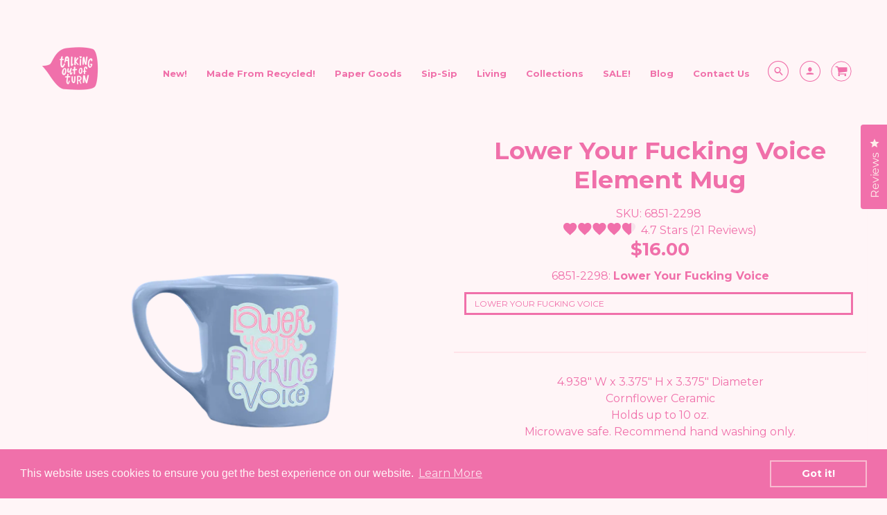

--- FILE ---
content_type: text/html; charset=utf-8
request_url: https://talkingoutofturn.com/products/lower-your-fucking-voice-element-mug
body_size: 126740
content:















<!doctype html>
<!--[if IE 8]><html class="no-js lt-ie9" lang="en"> <![endif]-->
<!--[if IE 9 ]><html class="ie9 no-js"> <![endif]-->
<!--[if (gt IE 9)|!(IE)]><!--> <html class="no-js" lang="en"> <!--<![endif]-->
<head>
<meta name="google-site-verification" content="lYMVKBTaZHqzH2vNQ0GNPhuUBtsPpXP3IneprE8xmFg" />

<!-- Start of Booster Apps Seo-0.1-->
  <title>Lower Your Fucking Voice Element Mug&ndash; Talking Out Of Turn</title>
  <meta name="description" content="Coffee, tea, hot chocolate whatever beverage you love, our mug will keep them nice and warm for you. Plus, you&amp;#39;ll look super cute drinking out of it." />
<script type="application/ld+json">
  {
    "@context": "https://schema.org",
    "@type": "Organization",
    "name": "Talking Out Of Turn",
    "url": "https://talkingoutofturn.com",
    "telephone": "9109781958",
    "description": "Talking Out of Turn, or just Toot, is dedicated to making and selling the cutest of totes and prettiest of pouches. We also have a collection of desk products so the party doesn't have to stop when you clock in.  Talking Out of Turn also has a wholesale site Talking out of turn Wholesale.com","image": "https://talkingoutofturn.com/cdn/shop/t/90/assets/logo.png?42987",
      "logo": "https://talkingoutofturn.com/cdn/shop/t/90/assets/logo.png?42987","sameAs": ["https://facebook.com/talkingoutofturn", "https://instagram.com/talkingoutofturn"],
    "address": {
      "@type": "PostalAddress",
      "streetAddress": "841 W. Davis St. ",
      "addressLocality": "Dallas",
      "addressRegion": "Texas",
      "postalCode": "75208",
      "addressCountry": "United States"
    }
  }
</script>

<script type="application/ld+json">
  {
    "@context": "https://schema.org",
    "@type": "WebSite",
    "name": "Talking Out Of Turn",
    "url": "https://talkingoutofturn.com",
    "potentialAction": {
      "@type": "SearchAction",
      "query-input": "required name=query",
      "target": "https://talkingoutofturn.com/search?q={query}"
    }
  }
</script><script type="application/ld+json">
  {
    "@context": "https://schema.org",
    "@type": "Product",
    "name": "Lower Your Fucking Voice Element Mug",
    "brand": {"@type": "Brand","name": "Numo"},
    "sku": "6851-2298",
    "mpn": "684022515188",
    "description": "Coffee, tea, hot chocolate whatever beverage you love, our mug will keep them nice and warm for you. Plus, you'll look super cute drinking out of it.",
    "url": "https://talkingoutofturn.com/products/lower-your-fucking-voice-element-mug","image": "https://talkingoutofturn.com/cdn/shop/products/6851-2298_lower_your-Fucking_voice_lifestyle_2000x.png?v=1676976109","itemCondition": "https://schema.org/NewCondition",
    "offers": [{
          "@type": "Offer",
          "price": "16.00",
          "priceCurrency": "USD",
          "itemCondition": "https://schema.org/NewCondition",
          "url": "https://talkingoutofturn.com/products/lower-your-fucking-voice-element-mug?variant=39753469329597",
          "sku": "6851-2298",
          "mpn": "684022515188",
          "availability" : "https://schema.org/InStock",
          "priceValidUntil": "2026-02-16","gtin12": "684022515188"}],"aggregateRating": {
"@type": "AggregateRating",
"ratingCount": 1,
"ratingValue": 4.0
}}
</script>
<!-- end of Booster Apps SEO -->
<meta name="facebook-domain-verification" content="8kvypgg7hop5shlk62c2432wjr63a8" />
<!-- Loft Version 1.3.7 -->
  <!-- Basic page needs ================================================== -->
  <meta charset="utf-8">
  <meta http-equiv="X-UA-Compatible" content="IE=edge"><link rel="shortcut icon" href="//talkingoutofturn.com/cdn/shop/files/favicon3_e7a36e86-f6d8-4f2c-ad03-3beca3bd1721_64x64_crop_center.png?v=1628545664"><!-- Title and description ================================================== -->
 <title>Lower Your Fucking Voice Element Mug
&ndash; Talking Out Of Turn</title><meta name="description" content="Coffee, tea, hot chocolate whatever beverage you love, our mug will keep them nice and warm for you. Plus, you&#39;ll look super cute drinking out of it.">

  <!-- Helpers ================================================== -->
  <!-- /snippets/social-meta-tags.liquid -->


  <meta property="og:type" content="product">
  <meta property="og:title" content="Lower Your Fucking Voice Element Mug">
  
    <meta property="og:image" content="http://talkingoutofturn.com/cdn/shop/products/6851-2296_6851-2294_6851-2293_6851-2275-_6851-2298_6851-6851-2300_-Element-Mugs_Lifestyle_February-2021_edit_2_90e8d7bf-fa4b-4b5b-8461-52807d13dbfe_grande.png?v=1676976114">
    <meta property="og:image:secure_url" content="https://talkingoutofturn.com/cdn/shop/products/6851-2296_6851-2294_6851-2293_6851-2275-_6851-2298_6851-6851-2300_-Element-Mugs_Lifestyle_February-2021_edit_2_90e8d7bf-fa4b-4b5b-8461-52807d13dbfe_grande.png?v=1676976114">
  
    <meta property="og:image" content="http://talkingoutofturn.com/cdn/shop/products/kZIWT_ZQ_grande.png?v=1676976112">
    <meta property="og:image:secure_url" content="https://talkingoutofturn.com/cdn/shop/products/kZIWT_ZQ_grande.png?v=1676976112">
  
    <meta property="og:image" content="http://talkingoutofturn.com/cdn/shop/products/6851-2298_lower_your-Fucking_voice_lifestyle_grande.png?v=1676976109">
    <meta property="og:image:secure_url" content="https://talkingoutofturn.com/cdn/shop/products/6851-2298_lower_your-Fucking_voice_lifestyle_grande.png?v=1676976109">
  
  <meta property="og:description" content="Coffee, tea, hot chocolate whatever beverage you love, our mug will keep them nice and warm for you. Plus, you&#39;ll look super cute drinking out of it.">
  <meta property="og:price:amount" content="16.00">
  <meta property="og:price:currency" content="USD">

<meta property="og:url" content="https://talkingoutofturn.com/products/lower-your-fucking-voice-element-mug">
<meta property="og:site_name" content="Talking Out Of Turn">



  <meta name="twitter:site" content="@_toot_toot_toot">


  <meta name="twitter:card" content="summary">


  <meta name="twitter:title" content="Lower Your Fucking Voice Element Mug">
  <meta name="twitter:description" content="Coffee, tea, hot chocolate whatever beverage you love, our mug will keep them nice and warm for you. Plus, you&#39;ll look super cute drinking out of it.">
  <meta name="twitter:image" content="https://talkingoutofturn.com/cdn/shop/products/6851-2298_lower_your-Fucking_voice_lifestyle_grande.png?v=1676976109">
  <meta name="twitter:image:width" content="600">
  <meta name="twitter:image:height" content="600">



  
  <link rel="canonical" href="https://talkingoutofturn.com/products/lower-your-fucking-voice-element-mug">
  <meta name="viewport" content="width=device-width,initial-scale=1,shrink-to-fit=no">
  <meta name="theme-color" content="#f070aa">  
  <meta name="p:domain_verify" content="714e36c4e265c9dd74aa7471368f4992"/>

  <!-- Typography ================================================== 
  <link href="//fonts.googleapis.com/css?family=Playfair+Display+SC:100,200,300,400,500,600,700,800,900" rel="stylesheet">
  <link href="//fonts.googleapis.com/css?family=Lato:100,200,300,400,500,600,700,800,900" rel="stylesheet">   -->
  
  
<link href="https://fonts.googleapis.com/css?family=Montserrat:300,400,500,700,900&display=swap" rel="stylesheet">

  <link href="//maxcdn.bootstrapcdn.com/font-awesome/4.7.0/css/font-awesome.min.css" rel="stylesheet"> 
  
  
  
  <link href="//fonts.googleapis.com/css?family=Montserrat:400,700" rel="stylesheet" type="text/css" media="all" />


  


  

  <!-- Base CSS ================================================== -->
  <link href="//talkingoutofturn.com/cdn/shop/t/90/assets/timber.css?v=30281787412271672271674063584" rel="stylesheet" type="text/css" media="all" />
  <link href="//talkingoutofturn.com/cdn/shop/t/90/assets/theme.css?v=24468614950788605361746622271" rel="stylesheet" type="text/css" media="all" /> 

  <link href="https://cdnjs.cloudflare.com/ajax/libs/fancybox/3.1.20/jquery.fancybox.min.css" rel="stylesheet">
  <!--[if IE 9 ]>
  <link href="//talkingoutofturn.com/cdn/shop/t/90/assets/theme-IE.scss.css?v=113078013651358477161672247879" rel="stylesheet" type="text/css" media="all" /> 
  <![endif]-->

  <!-- Extension CSS ================================================== -->
  <link href="//talkingoutofturn.com/cdn/shop/t/90/assets/plugins.scss.css?v=136088043743524343451672247893" rel="stylesheet" type="text/css" media="all" />

  <!-- THEME JS INIT -->  
 
  <script src="//talkingoutofturn.com/cdn/shop/t/90/assets/theme.js?v=155459468401419605401696251692" type="text/javascript"></script>

 
 

  <script>
    theme.Currency.moneyFormat = '${{amount}}';
  </script>



  
<!-- starapps_scripts_start -->
<!-- This code is automatically managed by StarApps Studio -->
<!-- Please contact support@starapps.studio for any help -->
<script type="application/json" sa-product-json="true">
          {
            "id": 6702148124861,
            "title": "Lower Your Fucking Voice Element Mug",
            "handle": "lower-your-fucking-voice-element-mug","product_images": [{ "id":36902615285988,"src":"\/\/talkingoutofturn.com\/cdn\/shop\/products\/6851-2298_lower_your-Fucking_voice_lifestyle.png?v=1676976109" }  ,  { "id":28819104235709,"src":"\/\/talkingoutofturn.com\/cdn\/shop\/products\/kZIWT_ZQ.png?v=1676976112" }  ,  { "id":28819104268477,"src":"\/\/talkingoutofturn.com\/cdn\/shop\/products\/6851-2296_6851-2294_6851-2293_6851-2275-_6851-2298_6851-6851-2300_-Element-Mugs_Lifestyle_February-2021_edit_2_90e8d7bf-fa4b-4b5b-8461-52807d13dbfe.png?v=1676976114" }  ],
            "media": [{"alt":"Brunette haired woman smiling and holding a Cornflower blue mug with funny saying of \"lower your fucking voice\"","id":29462989897956,"position":1,"preview_image":{"aspect_ratio":1.0,"height":2000,"width":2000,"src":"\/\/talkingoutofturn.com\/cdn\/shop\/products\/6851-2298_lower_your-Fucking_voice_lifestyle.png?v=1676976109"},"aspect_ratio":1.0,"height":2000,"media_type":"image","src":"\/\/talkingoutofturn.com\/cdn\/shop\/products\/6851-2298_lower_your-Fucking_voice_lifestyle.png?v=1676976109","width":2000},{"alt":"Cornflower blue mug with funny saying of \"lower your fucking voice\"","id":21071282176189,"position":2,"preview_image":{"aspect_ratio":1.0,"height":1536,"width":1536,"src":"\/\/talkingoutofturn.com\/cdn\/shop\/products\/kZIWT_ZQ.png?v=1676976112"},"aspect_ratio":1.0,"height":1536,"media_type":"image","src":"\/\/talkingoutofturn.com\/cdn\/shop\/products\/kZIWT_ZQ.png?v=1676976112","width":1536},{"alt":"collection of coffee mugs with funny sayings ","id":21071282208957,"position":3,"preview_image":{"aspect_ratio":0.667,"height":1024,"width":683,"src":"\/\/talkingoutofturn.com\/cdn\/shop\/products\/6851-2296_6851-2294_6851-2293_6851-2275-_6851-2298_6851-6851-2300_-Element-Mugs_Lifestyle_February-2021_edit_2_90e8d7bf-fa4b-4b5b-8461-52807d13dbfe.png?v=1676976114"},"aspect_ratio":0.667,"height":1024,"media_type":"image","src":"\/\/talkingoutofturn.com\/cdn\/shop\/products\/6851-2296_6851-2294_6851-2293_6851-2275-_6851-2298_6851-6851-2300_-Element-Mugs_Lifestyle_February-2021_edit_2_90e8d7bf-fa4b-4b5b-8461-52807d13dbfe.png?v=1676976114","width":683}],"metafields": {},
            "vendor": "Numo",
            "variants": [{"id":39753469329597,"title":"Lower Your Fucking Voice","option1":"Lower Your Fucking Voice","option2":null,"option3":null,"sku":"6851-2298","requires_shipping":true,"taxable":true,"featured_image":{"id":28819104235709,"product_id":6702148124861,"position":2,"created_at":"2021-05-10T15:59:22-05:00","updated_at":"2023-02-21T04:41:52-06:00","alt":"Cornflower blue mug with funny saying of \"lower your fucking voice\"","width":1536,"height":1536,"src":"\/\/talkingoutofturn.com\/cdn\/shop\/products\/kZIWT_ZQ.png?v=1676976112","variant_ids":[39753469329597]},"available":true,"name":"Lower Your Fucking Voice Element Mug - Lower Your Fucking Voice","public_title":"Lower Your Fucking Voice","options":["Lower Your Fucking Voice"],"price":1600,"weight":0,"compare_at_price":0,"inventory_management":"shopify","barcode":"684022515188","featured_media":{"alt":"Cornflower blue mug with funny saying of \"lower your fucking voice\"","id":21071282176189,"position":2,"preview_image":{"aspect_ratio":1.0,"height":1536,"width":1536,"src":"\/\/talkingoutofturn.com\/cdn\/shop\/products\/kZIWT_ZQ.png?v=1676976112"}},"requires_selling_plan":false,"selling_plan_allocations":[]}],
            "url": "\/products\/lower-your-fucking-voice-element-mug",
            "options": [{"name":"6851-2298","position":1,"values":["Lower Your Fucking Voice"]}],
            "images": ["\/\/talkingoutofturn.com\/cdn\/shop\/products\/6851-2298_lower_your-Fucking_voice_lifestyle.png?v=1676976109","\/\/talkingoutofturn.com\/cdn\/shop\/products\/kZIWT_ZQ.png?v=1676976112","\/\/talkingoutofturn.com\/cdn\/shop\/products\/6851-2296_6851-2294_6851-2293_6851-2275-_6851-2298_6851-6851-2300_-Element-Mugs_Lifestyle_February-2021_edit_2_90e8d7bf-fa4b-4b5b-8461-52807d13dbfe.png?v=1676976114"],
            "featured_image": "\/\/talkingoutofturn.com\/cdn\/shop\/products\/6851-2298_lower_your-Fucking_voice_lifestyle.png?v=1676976109",
            "tags": ["beverage","ceramic mug","ceramic mugs"],
            "available": true,
            "price_min": 1600,
            "price_max": 1600,
            "compare_at_price_min": 0,
            "compare_at_price_max": 0}
    </script><script type="text/javascript" src="https://bcdn.starapps.studio/apps/via/talking-out-of-turn/script-1623652372.js?shop=talking-out-of-turn.myshopify.com" async></script>
<!-- starapps_scripts_end -->

  <script>window.performance && window.performance.mark && window.performance.mark('shopify.content_for_header.start');</script><meta name="google-site-verification" content="RBqndyiA4IaQ0lthquF68fK7bs1mG7T_2TL3MzHHBa4">
<meta id="shopify-digital-wallet" name="shopify-digital-wallet" content="/942342201/digital_wallets/dialog">
<meta name="shopify-checkout-api-token" content="c75cde088db50f3f74c13cbc1311e799">
<meta id="in-context-paypal-metadata" data-shop-id="942342201" data-venmo-supported="false" data-environment="production" data-locale="en_US" data-paypal-v4="true" data-currency="USD">
<link rel="alternate" type="application/json+oembed" href="https://talkingoutofturn.com/products/lower-your-fucking-voice-element-mug.oembed">
<script async="async" src="/checkouts/internal/preloads.js?locale=en-US"></script>
<link rel="preconnect" href="https://shop.app" crossorigin="anonymous">
<script async="async" src="https://shop.app/checkouts/internal/preloads.js?locale=en-US&shop_id=942342201" crossorigin="anonymous"></script>
<script id="apple-pay-shop-capabilities" type="application/json">{"shopId":942342201,"countryCode":"US","currencyCode":"USD","merchantCapabilities":["supports3DS"],"merchantId":"gid:\/\/shopify\/Shop\/942342201","merchantName":"Talking Out Of Turn","requiredBillingContactFields":["postalAddress","email","phone"],"requiredShippingContactFields":["postalAddress","email","phone"],"shippingType":"shipping","supportedNetworks":["visa","masterCard","amex","discover","elo","jcb"],"total":{"type":"pending","label":"Talking Out Of Turn","amount":"1.00"},"shopifyPaymentsEnabled":true,"supportsSubscriptions":true}</script>
<script id="shopify-features" type="application/json">{"accessToken":"c75cde088db50f3f74c13cbc1311e799","betas":["rich-media-storefront-analytics"],"domain":"talkingoutofturn.com","predictiveSearch":true,"shopId":942342201,"locale":"en"}</script>
<script>var Shopify = Shopify || {};
Shopify.shop = "talking-out-of-turn.myshopify.com";
Shopify.locale = "en";
Shopify.currency = {"active":"USD","rate":"1.0"};
Shopify.country = "US";
Shopify.theme = {"name":"New Product Swatches - BD - 12-28-22","id":136279326948,"schema_name":"Loft","schema_version":"1.3.9","theme_store_id":846,"role":"main"};
Shopify.theme.handle = "null";
Shopify.theme.style = {"id":null,"handle":null};
Shopify.cdnHost = "talkingoutofturn.com/cdn";
Shopify.routes = Shopify.routes || {};
Shopify.routes.root = "/";</script>
<script type="module">!function(o){(o.Shopify=o.Shopify||{}).modules=!0}(window);</script>
<script>!function(o){function n(){var o=[];function n(){o.push(Array.prototype.slice.apply(arguments))}return n.q=o,n}var t=o.Shopify=o.Shopify||{};t.loadFeatures=n(),t.autoloadFeatures=n()}(window);</script>
<script>
  window.ShopifyPay = window.ShopifyPay || {};
  window.ShopifyPay.apiHost = "shop.app\/pay";
  window.ShopifyPay.redirectState = null;
</script>
<script id="shop-js-analytics" type="application/json">{"pageType":"product"}</script>
<script defer="defer" async type="module" src="//talkingoutofturn.com/cdn/shopifycloud/shop-js/modules/v2/client.init-shop-cart-sync_C5BV16lS.en.esm.js"></script>
<script defer="defer" async type="module" src="//talkingoutofturn.com/cdn/shopifycloud/shop-js/modules/v2/chunk.common_CygWptCX.esm.js"></script>
<script type="module">
  await import("//talkingoutofturn.com/cdn/shopifycloud/shop-js/modules/v2/client.init-shop-cart-sync_C5BV16lS.en.esm.js");
await import("//talkingoutofturn.com/cdn/shopifycloud/shop-js/modules/v2/chunk.common_CygWptCX.esm.js");

  window.Shopify.SignInWithShop?.initShopCartSync?.({"fedCMEnabled":true,"windoidEnabled":true});

</script>
<script>
  window.Shopify = window.Shopify || {};
  if (!window.Shopify.featureAssets) window.Shopify.featureAssets = {};
  window.Shopify.featureAssets['shop-js'] = {"shop-cart-sync":["modules/v2/client.shop-cart-sync_ZFArdW7E.en.esm.js","modules/v2/chunk.common_CygWptCX.esm.js"],"init-fed-cm":["modules/v2/client.init-fed-cm_CmiC4vf6.en.esm.js","modules/v2/chunk.common_CygWptCX.esm.js"],"shop-button":["modules/v2/client.shop-button_tlx5R9nI.en.esm.js","modules/v2/chunk.common_CygWptCX.esm.js"],"shop-cash-offers":["modules/v2/client.shop-cash-offers_DOA2yAJr.en.esm.js","modules/v2/chunk.common_CygWptCX.esm.js","modules/v2/chunk.modal_D71HUcav.esm.js"],"init-windoid":["modules/v2/client.init-windoid_sURxWdc1.en.esm.js","modules/v2/chunk.common_CygWptCX.esm.js"],"shop-toast-manager":["modules/v2/client.shop-toast-manager_ClPi3nE9.en.esm.js","modules/v2/chunk.common_CygWptCX.esm.js"],"init-shop-email-lookup-coordinator":["modules/v2/client.init-shop-email-lookup-coordinator_B8hsDcYM.en.esm.js","modules/v2/chunk.common_CygWptCX.esm.js"],"init-shop-cart-sync":["modules/v2/client.init-shop-cart-sync_C5BV16lS.en.esm.js","modules/v2/chunk.common_CygWptCX.esm.js"],"avatar":["modules/v2/client.avatar_BTnouDA3.en.esm.js"],"pay-button":["modules/v2/client.pay-button_FdsNuTd3.en.esm.js","modules/v2/chunk.common_CygWptCX.esm.js"],"init-customer-accounts":["modules/v2/client.init-customer-accounts_DxDtT_ad.en.esm.js","modules/v2/client.shop-login-button_C5VAVYt1.en.esm.js","modules/v2/chunk.common_CygWptCX.esm.js","modules/v2/chunk.modal_D71HUcav.esm.js"],"init-shop-for-new-customer-accounts":["modules/v2/client.init-shop-for-new-customer-accounts_ChsxoAhi.en.esm.js","modules/v2/client.shop-login-button_C5VAVYt1.en.esm.js","modules/v2/chunk.common_CygWptCX.esm.js","modules/v2/chunk.modal_D71HUcav.esm.js"],"shop-login-button":["modules/v2/client.shop-login-button_C5VAVYt1.en.esm.js","modules/v2/chunk.common_CygWptCX.esm.js","modules/v2/chunk.modal_D71HUcav.esm.js"],"init-customer-accounts-sign-up":["modules/v2/client.init-customer-accounts-sign-up_CPSyQ0Tj.en.esm.js","modules/v2/client.shop-login-button_C5VAVYt1.en.esm.js","modules/v2/chunk.common_CygWptCX.esm.js","modules/v2/chunk.modal_D71HUcav.esm.js"],"shop-follow-button":["modules/v2/client.shop-follow-button_Cva4Ekp9.en.esm.js","modules/v2/chunk.common_CygWptCX.esm.js","modules/v2/chunk.modal_D71HUcav.esm.js"],"checkout-modal":["modules/v2/client.checkout-modal_BPM8l0SH.en.esm.js","modules/v2/chunk.common_CygWptCX.esm.js","modules/v2/chunk.modal_D71HUcav.esm.js"],"lead-capture":["modules/v2/client.lead-capture_Bi8yE_yS.en.esm.js","modules/v2/chunk.common_CygWptCX.esm.js","modules/v2/chunk.modal_D71HUcav.esm.js"],"shop-login":["modules/v2/client.shop-login_D6lNrXab.en.esm.js","modules/v2/chunk.common_CygWptCX.esm.js","modules/v2/chunk.modal_D71HUcav.esm.js"],"payment-terms":["modules/v2/client.payment-terms_CZxnsJam.en.esm.js","modules/v2/chunk.common_CygWptCX.esm.js","modules/v2/chunk.modal_D71HUcav.esm.js"]};
</script>
<script>(function() {
  var isLoaded = false;
  function asyncLoad() {
    if (isLoaded) return;
    isLoaded = true;
    var urls = ["\/\/shopify.privy.com\/widget.js?shop=talking-out-of-turn.myshopify.com","https:\/\/cdn.productcustomizer.com\/storefront\/production-product-customizer-v2.js?shop=talking-out-of-turn.myshopify.com","https:\/\/chimpstatic.com\/mcjs-connected\/js\/users\/46b454a68b7e107c2790ab82f\/f63bad526e562dcd2c97bcccd.js?shop=talking-out-of-turn.myshopify.com","https:\/\/intg.snapchat.com\/shopify\/shopify-scevent.js?id=71fdc1f5-af68-45c1-97bf-5057d6231429\u0026shop=talking-out-of-turn.myshopify.com","https:\/\/wiser.expertvillagemedia.com\/assets\/js\/wiser_script.js?shop=talking-out-of-turn.myshopify.com","https:\/\/rio.pwztag.com\/rio.js?shop=talking-out-of-turn.myshopify.com","https:\/\/cdn.shopify.com\/s\/files\/1\/0009\/4234\/2201\/t\/75\/assets\/subscribe-it.js?v=1667243394\u0026shop=talking-out-of-turn.myshopify.com","https:\/\/cdn.shopify.com\/s\/files\/1\/0009\/4234\/2201\/t\/90\/assets\/booster_eu_cookie_942342201.js?v=1672247762\u0026shop=talking-out-of-turn.myshopify.com","https:\/\/a.mailmunch.co\/widgets\/site-757589-9dcf6e028435830f2af4075d044b7e38d857b2ce.js?shop=talking-out-of-turn.myshopify.com","https:\/\/na.shgcdn3.com\/pixel-collector.js?shop=talking-out-of-turn.myshopify.com","https:\/\/sdk.postscript.io\/sdk-script-loader.bundle.js?shopId=6995\u0026shop=talking-out-of-turn.myshopify.com","https:\/\/cdn.adscale.com\/static\/ecom_js\/talking-out-of-turn\/add_item_to_cart.js?ver=20260118\u0026shop=talking-out-of-turn.myshopify.com"];
    for (var i = 0; i < urls.length; i++) {
      var s = document.createElement('script');
      s.type = 'text/javascript';
      s.async = true;
      s.src = urls[i];
      var x = document.getElementsByTagName('script')[0];
      x.parentNode.insertBefore(s, x);
    }
  };
  if(window.attachEvent) {
    window.attachEvent('onload', asyncLoad);
  } else {
    window.addEventListener('load', asyncLoad, false);
  }
})();</script>
<script id="__st">var __st={"a":942342201,"offset":-21600,"reqid":"19015797-9bf2-41d7-b5dd-d2b980f82bb8-1768708569","pageurl":"talkingoutofturn.com\/products\/lower-your-fucking-voice-element-mug","u":"572049bca8d7","p":"product","rtyp":"product","rid":6702148124861};</script>
<script>window.ShopifyPaypalV4VisibilityTracking = true;</script>
<script id="captcha-bootstrap">!function(){'use strict';const t='contact',e='account',n='new_comment',o=[[t,t],['blogs',n],['comments',n],[t,'customer']],c=[[e,'customer_login'],[e,'guest_login'],[e,'recover_customer_password'],[e,'create_customer']],r=t=>t.map((([t,e])=>`form[action*='/${t}']:not([data-nocaptcha='true']) input[name='form_type'][value='${e}']`)).join(','),a=t=>()=>t?[...document.querySelectorAll(t)].map((t=>t.form)):[];function s(){const t=[...o],e=r(t);return a(e)}const i='password',u='form_key',d=['recaptcha-v3-token','g-recaptcha-response','h-captcha-response',i],f=()=>{try{return window.sessionStorage}catch{return}},m='__shopify_v',_=t=>t.elements[u];function p(t,e,n=!1){try{const o=window.sessionStorage,c=JSON.parse(o.getItem(e)),{data:r}=function(t){const{data:e,action:n}=t;return t[m]||n?{data:e,action:n}:{data:t,action:n}}(c);for(const[e,n]of Object.entries(r))t.elements[e]&&(t.elements[e].value=n);n&&o.removeItem(e)}catch(o){console.error('form repopulation failed',{error:o})}}const l='form_type',E='cptcha';function T(t){t.dataset[E]=!0}const w=window,h=w.document,L='Shopify',v='ce_forms',y='captcha';let A=!1;((t,e)=>{const n=(g='f06e6c50-85a8-45c8-87d0-21a2b65856fe',I='https://cdn.shopify.com/shopifycloud/storefront-forms-hcaptcha/ce_storefront_forms_captcha_hcaptcha.v1.5.2.iife.js',D={infoText:'Protected by hCaptcha',privacyText:'Privacy',termsText:'Terms'},(t,e,n)=>{const o=w[L][v],c=o.bindForm;if(c)return c(t,g,e,D).then(n);var r;o.q.push([[t,g,e,D],n]),r=I,A||(h.body.append(Object.assign(h.createElement('script'),{id:'captcha-provider',async:!0,src:r})),A=!0)});var g,I,D;w[L]=w[L]||{},w[L][v]=w[L][v]||{},w[L][v].q=[],w[L][y]=w[L][y]||{},w[L][y].protect=function(t,e){n(t,void 0,e),T(t)},Object.freeze(w[L][y]),function(t,e,n,w,h,L){const[v,y,A,g]=function(t,e,n){const i=e?o:[],u=t?c:[],d=[...i,...u],f=r(d),m=r(i),_=r(d.filter((([t,e])=>n.includes(e))));return[a(f),a(m),a(_),s()]}(w,h,L),I=t=>{const e=t.target;return e instanceof HTMLFormElement?e:e&&e.form},D=t=>v().includes(t);t.addEventListener('submit',(t=>{const e=I(t);if(!e)return;const n=D(e)&&!e.dataset.hcaptchaBound&&!e.dataset.recaptchaBound,o=_(e),c=g().includes(e)&&(!o||!o.value);(n||c)&&t.preventDefault(),c&&!n&&(function(t){try{if(!f())return;!function(t){const e=f();if(!e)return;const n=_(t);if(!n)return;const o=n.value;o&&e.removeItem(o)}(t);const e=Array.from(Array(32),(()=>Math.random().toString(36)[2])).join('');!function(t,e){_(t)||t.append(Object.assign(document.createElement('input'),{type:'hidden',name:u})),t.elements[u].value=e}(t,e),function(t,e){const n=f();if(!n)return;const o=[...t.querySelectorAll(`input[type='${i}']`)].map((({name:t})=>t)),c=[...d,...o],r={};for(const[a,s]of new FormData(t).entries())c.includes(a)||(r[a]=s);n.setItem(e,JSON.stringify({[m]:1,action:t.action,data:r}))}(t,e)}catch(e){console.error('failed to persist form',e)}}(e),e.submit())}));const S=(t,e)=>{t&&!t.dataset[E]&&(n(t,e.some((e=>e===t))),T(t))};for(const o of['focusin','change'])t.addEventListener(o,(t=>{const e=I(t);D(e)&&S(e,y())}));const B=e.get('form_key'),M=e.get(l),P=B&&M;t.addEventListener('DOMContentLoaded',(()=>{const t=y();if(P)for(const e of t)e.elements[l].value===M&&p(e,B);[...new Set([...A(),...v().filter((t=>'true'===t.dataset.shopifyCaptcha))])].forEach((e=>S(e,t)))}))}(h,new URLSearchParams(w.location.search),n,t,e,['guest_login'])})(!0,!0)}();</script>
<script integrity="sha256-4kQ18oKyAcykRKYeNunJcIwy7WH5gtpwJnB7kiuLZ1E=" data-source-attribution="shopify.loadfeatures" defer="defer" src="//talkingoutofturn.com/cdn/shopifycloud/storefront/assets/storefront/load_feature-a0a9edcb.js" crossorigin="anonymous"></script>
<script crossorigin="anonymous" defer="defer" src="//talkingoutofturn.com/cdn/shopifycloud/storefront/assets/shopify_pay/storefront-65b4c6d7.js?v=20250812"></script>
<script data-source-attribution="shopify.dynamic_checkout.dynamic.init">var Shopify=Shopify||{};Shopify.PaymentButton=Shopify.PaymentButton||{isStorefrontPortableWallets:!0,init:function(){window.Shopify.PaymentButton.init=function(){};var t=document.createElement("script");t.src="https://talkingoutofturn.com/cdn/shopifycloud/portable-wallets/latest/portable-wallets.en.js",t.type="module",document.head.appendChild(t)}};
</script>
<script data-source-attribution="shopify.dynamic_checkout.buyer_consent">
  function portableWalletsHideBuyerConsent(e){var t=document.getElementById("shopify-buyer-consent"),n=document.getElementById("shopify-subscription-policy-button");t&&n&&(t.classList.add("hidden"),t.setAttribute("aria-hidden","true"),n.removeEventListener("click",e))}function portableWalletsShowBuyerConsent(e){var t=document.getElementById("shopify-buyer-consent"),n=document.getElementById("shopify-subscription-policy-button");t&&n&&(t.classList.remove("hidden"),t.removeAttribute("aria-hidden"),n.addEventListener("click",e))}window.Shopify?.PaymentButton&&(window.Shopify.PaymentButton.hideBuyerConsent=portableWalletsHideBuyerConsent,window.Shopify.PaymentButton.showBuyerConsent=portableWalletsShowBuyerConsent);
</script>
<script data-source-attribution="shopify.dynamic_checkout.cart.bootstrap">document.addEventListener("DOMContentLoaded",(function(){function t(){return document.querySelector("shopify-accelerated-checkout-cart, shopify-accelerated-checkout")}if(t())Shopify.PaymentButton.init();else{new MutationObserver((function(e,n){t()&&(Shopify.PaymentButton.init(),n.disconnect())})).observe(document.body,{childList:!0,subtree:!0})}}));
</script>
<script id='scb4127' type='text/javascript' async='' src='https://talkingoutofturn.com/cdn/shopifycloud/privacy-banner/storefront-banner.js'></script><link id="shopify-accelerated-checkout-styles" rel="stylesheet" media="screen" href="https://talkingoutofturn.com/cdn/shopifycloud/portable-wallets/latest/accelerated-checkout-backwards-compat.css" crossorigin="anonymous">
<style id="shopify-accelerated-checkout-cart">
        #shopify-buyer-consent {
  margin-top: 1em;
  display: inline-block;
  width: 100%;
}

#shopify-buyer-consent.hidden {
  display: none;
}

#shopify-subscription-policy-button {
  background: none;
  border: none;
  padding: 0;
  text-decoration: underline;
  font-size: inherit;
  cursor: pointer;
}

#shopify-subscription-policy-button::before {
  box-shadow: none;
}

      </style>

<script>window.performance && window.performance.mark && window.performance.mark('shopify.content_for_header.end');</script>
  





  <script type="text/javascript">
    
      window.__shgMoneyFormat = window.__shgMoneyFormat || {"AED":{"currency":"AED","currency_symbol":"د.إ","currency_symbol_location":"left","decimal_places":2,"decimal_separator":".","thousands_separator":","},"AFN":{"currency":"AFN","currency_symbol":"؋","currency_symbol_location":"left","decimal_places":2,"decimal_separator":".","thousands_separator":","},"ALL":{"currency":"ALL","currency_symbol":"L","currency_symbol_location":"left","decimal_places":2,"decimal_separator":".","thousands_separator":","},"AMD":{"currency":"AMD","currency_symbol":"դր.","currency_symbol_location":"left","decimal_places":2,"decimal_separator":".","thousands_separator":","},"ANG":{"currency":"ANG","currency_symbol":"ƒ","currency_symbol_location":"left","decimal_places":2,"decimal_separator":".","thousands_separator":","},"AUD":{"currency":"AUD","currency_symbol":"$","currency_symbol_location":"left","decimal_places":2,"decimal_separator":".","thousands_separator":","},"AWG":{"currency":"AWG","currency_symbol":"ƒ","currency_symbol_location":"left","decimal_places":2,"decimal_separator":".","thousands_separator":","},"AZN":{"currency":"AZN","currency_symbol":"₼","currency_symbol_location":"left","decimal_places":2,"decimal_separator":".","thousands_separator":","},"BAM":{"currency":"BAM","currency_symbol":"КМ","currency_symbol_location":"left","decimal_places":2,"decimal_separator":".","thousands_separator":","},"BBD":{"currency":"BBD","currency_symbol":"$","currency_symbol_location":"left","decimal_places":2,"decimal_separator":".","thousands_separator":","},"BDT":{"currency":"BDT","currency_symbol":"৳","currency_symbol_location":"left","decimal_places":2,"decimal_separator":".","thousands_separator":","},"BIF":{"currency":"BIF","currency_symbol":"Fr","currency_symbol_location":"left","decimal_places":2,"decimal_separator":".","thousands_separator":","},"BND":{"currency":"BND","currency_symbol":"$","currency_symbol_location":"left","decimal_places":2,"decimal_separator":".","thousands_separator":","},"BOB":{"currency":"BOB","currency_symbol":"Bs.","currency_symbol_location":"left","decimal_places":2,"decimal_separator":".","thousands_separator":","},"BSD":{"currency":"BSD","currency_symbol":"$","currency_symbol_location":"left","decimal_places":2,"decimal_separator":".","thousands_separator":","},"BWP":{"currency":"BWP","currency_symbol":"P","currency_symbol_location":"left","decimal_places":2,"decimal_separator":".","thousands_separator":","},"BZD":{"currency":"BZD","currency_symbol":"$","currency_symbol_location":"left","decimal_places":2,"decimal_separator":".","thousands_separator":","},"CAD":{"currency":"CAD","currency_symbol":"$","currency_symbol_location":"left","decimal_places":2,"decimal_separator":".","thousands_separator":","},"CDF":{"currency":"CDF","currency_symbol":"Fr","currency_symbol_location":"left","decimal_places":2,"decimal_separator":".","thousands_separator":","},"CHF":{"currency":"CHF","currency_symbol":"CHF","currency_symbol_location":"left","decimal_places":2,"decimal_separator":".","thousands_separator":","},"CNY":{"currency":"CNY","currency_symbol":"¥","currency_symbol_location":"left","decimal_places":2,"decimal_separator":".","thousands_separator":","},"CRC":{"currency":"CRC","currency_symbol":"₡","currency_symbol_location":"left","decimal_places":2,"decimal_separator":".","thousands_separator":","},"CVE":{"currency":"CVE","currency_symbol":"$","currency_symbol_location":"left","decimal_places":2,"decimal_separator":".","thousands_separator":","},"CZK":{"currency":"CZK","currency_symbol":"Kč","currency_symbol_location":"left","decimal_places":2,"decimal_separator":".","thousands_separator":","},"DJF":{"currency":"DJF","currency_symbol":"Fdj","currency_symbol_location":"left","decimal_places":2,"decimal_separator":".","thousands_separator":","},"DKK":{"currency":"DKK","currency_symbol":"kr.","currency_symbol_location":"left","decimal_places":2,"decimal_separator":".","thousands_separator":","},"DOP":{"currency":"DOP","currency_symbol":"$","currency_symbol_location":"left","decimal_places":2,"decimal_separator":".","thousands_separator":","},"DZD":{"currency":"DZD","currency_symbol":"د.ج","currency_symbol_location":"left","decimal_places":2,"decimal_separator":".","thousands_separator":","},"EGP":{"currency":"EGP","currency_symbol":"ج.م","currency_symbol_location":"left","decimal_places":2,"decimal_separator":".","thousands_separator":","},"ETB":{"currency":"ETB","currency_symbol":"Br","currency_symbol_location":"left","decimal_places":2,"decimal_separator":".","thousands_separator":","},"EUR":{"currency":"EUR","currency_symbol":"€","currency_symbol_location":"left","decimal_places":2,"decimal_separator":".","thousands_separator":","},"FJD":{"currency":"FJD","currency_symbol":"$","currency_symbol_location":"left","decimal_places":2,"decimal_separator":".","thousands_separator":","},"FKP":{"currency":"FKP","currency_symbol":"£","currency_symbol_location":"left","decimal_places":2,"decimal_separator":".","thousands_separator":","},"GBP":{"currency":"GBP","currency_symbol":"£","currency_symbol_location":"left","decimal_places":2,"decimal_separator":".","thousands_separator":","},"GMD":{"currency":"GMD","currency_symbol":"D","currency_symbol_location":"left","decimal_places":2,"decimal_separator":".","thousands_separator":","},"GNF":{"currency":"GNF","currency_symbol":"Fr","currency_symbol_location":"left","decimal_places":2,"decimal_separator":".","thousands_separator":","},"GTQ":{"currency":"GTQ","currency_symbol":"Q","currency_symbol_location":"left","decimal_places":2,"decimal_separator":".","thousands_separator":","},"GYD":{"currency":"GYD","currency_symbol":"$","currency_symbol_location":"left","decimal_places":2,"decimal_separator":".","thousands_separator":","},"HKD":{"currency":"HKD","currency_symbol":"$","currency_symbol_location":"left","decimal_places":2,"decimal_separator":".","thousands_separator":","},"HNL":{"currency":"HNL","currency_symbol":"L","currency_symbol_location":"left","decimal_places":2,"decimal_separator":".","thousands_separator":","},"HUF":{"currency":"HUF","currency_symbol":"Ft","currency_symbol_location":"left","decimal_places":2,"decimal_separator":".","thousands_separator":","},"IDR":{"currency":"IDR","currency_symbol":"Rp","currency_symbol_location":"left","decimal_places":2,"decimal_separator":".","thousands_separator":","},"ILS":{"currency":"ILS","currency_symbol":"₪","currency_symbol_location":"left","decimal_places":2,"decimal_separator":".","thousands_separator":","},"INR":{"currency":"INR","currency_symbol":"₹","currency_symbol_location":"left","decimal_places":2,"decimal_separator":".","thousands_separator":","},"ISK":{"currency":"ISK","currency_symbol":"kr.","currency_symbol_location":"left","decimal_places":2,"decimal_separator":".","thousands_separator":","},"JMD":{"currency":"JMD","currency_symbol":"$","currency_symbol_location":"left","decimal_places":2,"decimal_separator":".","thousands_separator":","},"JPY":{"currency":"JPY","currency_symbol":"¥","currency_symbol_location":"left","decimal_places":2,"decimal_separator":".","thousands_separator":","},"KES":{"currency":"KES","currency_symbol":"KSh","currency_symbol_location":"left","decimal_places":2,"decimal_separator":".","thousands_separator":","},"KGS":{"currency":"KGS","currency_symbol":"som","currency_symbol_location":"left","decimal_places":2,"decimal_separator":".","thousands_separator":","},"KHR":{"currency":"KHR","currency_symbol":"៛","currency_symbol_location":"left","decimal_places":2,"decimal_separator":".","thousands_separator":","},"KMF":{"currency":"KMF","currency_symbol":"Fr","currency_symbol_location":"left","decimal_places":2,"decimal_separator":".","thousands_separator":","},"KRW":{"currency":"KRW","currency_symbol":"₩","currency_symbol_location":"left","decimal_places":2,"decimal_separator":".","thousands_separator":","},"KYD":{"currency":"KYD","currency_symbol":"$","currency_symbol_location":"left","decimal_places":2,"decimal_separator":".","thousands_separator":","},"KZT":{"currency":"KZT","currency_symbol":"₸","currency_symbol_location":"left","decimal_places":2,"decimal_separator":".","thousands_separator":","},"LAK":{"currency":"LAK","currency_symbol":"₭","currency_symbol_location":"left","decimal_places":2,"decimal_separator":".","thousands_separator":","},"LBP":{"currency":"LBP","currency_symbol":"ل.ل","currency_symbol_location":"left","decimal_places":2,"decimal_separator":".","thousands_separator":","},"LKR":{"currency":"LKR","currency_symbol":"₨","currency_symbol_location":"left","decimal_places":2,"decimal_separator":".","thousands_separator":","},"MAD":{"currency":"MAD","currency_symbol":"د.م.","currency_symbol_location":"left","decimal_places":2,"decimal_separator":".","thousands_separator":","},"MDL":{"currency":"MDL","currency_symbol":"L","currency_symbol_location":"left","decimal_places":2,"decimal_separator":".","thousands_separator":","},"MKD":{"currency":"MKD","currency_symbol":"ден","currency_symbol_location":"left","decimal_places":2,"decimal_separator":".","thousands_separator":","},"MMK":{"currency":"MMK","currency_symbol":"K","currency_symbol_location":"left","decimal_places":2,"decimal_separator":".","thousands_separator":","},"MNT":{"currency":"MNT","currency_symbol":"₮","currency_symbol_location":"left","decimal_places":2,"decimal_separator":".","thousands_separator":","},"MOP":{"currency":"MOP","currency_symbol":"P","currency_symbol_location":"left","decimal_places":2,"decimal_separator":".","thousands_separator":","},"MUR":{"currency":"MUR","currency_symbol":"₨","currency_symbol_location":"left","decimal_places":2,"decimal_separator":".","thousands_separator":","},"MVR":{"currency":"MVR","currency_symbol":"MVR","currency_symbol_location":"left","decimal_places":2,"decimal_separator":".","thousands_separator":","},"MWK":{"currency":"MWK","currency_symbol":"MK","currency_symbol_location":"left","decimal_places":2,"decimal_separator":".","thousands_separator":","},"MYR":{"currency":"MYR","currency_symbol":"RM","currency_symbol_location":"left","decimal_places":2,"decimal_separator":".","thousands_separator":","},"NGN":{"currency":"NGN","currency_symbol":"₦","currency_symbol_location":"left","decimal_places":2,"decimal_separator":".","thousands_separator":","},"NIO":{"currency":"NIO","currency_symbol":"C$","currency_symbol_location":"left","decimal_places":2,"decimal_separator":".","thousands_separator":","},"NPR":{"currency":"NPR","currency_symbol":"Rs.","currency_symbol_location":"left","decimal_places":2,"decimal_separator":".","thousands_separator":","},"NZD":{"currency":"NZD","currency_symbol":"$","currency_symbol_location":"left","decimal_places":2,"decimal_separator":".","thousands_separator":","},"PEN":{"currency":"PEN","currency_symbol":"S/","currency_symbol_location":"left","decimal_places":2,"decimal_separator":".","thousands_separator":","},"PGK":{"currency":"PGK","currency_symbol":"K","currency_symbol_location":"left","decimal_places":2,"decimal_separator":".","thousands_separator":","},"PHP":{"currency":"PHP","currency_symbol":"₱","currency_symbol_location":"left","decimal_places":2,"decimal_separator":".","thousands_separator":","},"PKR":{"currency":"PKR","currency_symbol":"₨","currency_symbol_location":"left","decimal_places":2,"decimal_separator":".","thousands_separator":","},"PLN":{"currency":"PLN","currency_symbol":"zł","currency_symbol_location":"left","decimal_places":2,"decimal_separator":".","thousands_separator":","},"PYG":{"currency":"PYG","currency_symbol":"₲","currency_symbol_location":"left","decimal_places":2,"decimal_separator":".","thousands_separator":","},"QAR":{"currency":"QAR","currency_symbol":"ر.ق","currency_symbol_location":"left","decimal_places":2,"decimal_separator":".","thousands_separator":","},"RON":{"currency":"RON","currency_symbol":"Lei","currency_symbol_location":"left","decimal_places":2,"decimal_separator":".","thousands_separator":","},"RSD":{"currency":"RSD","currency_symbol":"РСД","currency_symbol_location":"left","decimal_places":2,"decimal_separator":".","thousands_separator":","},"RWF":{"currency":"RWF","currency_symbol":"FRw","currency_symbol_location":"left","decimal_places":2,"decimal_separator":".","thousands_separator":","},"SAR":{"currency":"SAR","currency_symbol":"ر.س","currency_symbol_location":"left","decimal_places":2,"decimal_separator":".","thousands_separator":","},"SBD":{"currency":"SBD","currency_symbol":"$","currency_symbol_location":"left","decimal_places":2,"decimal_separator":".","thousands_separator":","},"SEK":{"currency":"SEK","currency_symbol":"kr","currency_symbol_location":"left","decimal_places":2,"decimal_separator":".","thousands_separator":","},"SGD":{"currency":"SGD","currency_symbol":"$","currency_symbol_location":"left","decimal_places":2,"decimal_separator":".","thousands_separator":","},"SHP":{"currency":"SHP","currency_symbol":"£","currency_symbol_location":"left","decimal_places":2,"decimal_separator":".","thousands_separator":","},"SLL":{"currency":"SLL","currency_symbol":"Le","currency_symbol_location":"left","decimal_places":2,"decimal_separator":".","thousands_separator":","},"STD":{"currency":"STD","currency_symbol":"Db","currency_symbol_location":"left","decimal_places":2,"decimal_separator":".","thousands_separator":","},"THB":{"currency":"THB","currency_symbol":"฿","currency_symbol_location":"left","decimal_places":2,"decimal_separator":".","thousands_separator":","},"TJS":{"currency":"TJS","currency_symbol":"ЅМ","currency_symbol_location":"left","decimal_places":2,"decimal_separator":".","thousands_separator":","},"TOP":{"currency":"TOP","currency_symbol":"T$","currency_symbol_location":"left","decimal_places":2,"decimal_separator":".","thousands_separator":","},"TTD":{"currency":"TTD","currency_symbol":"$","currency_symbol_location":"left","decimal_places":2,"decimal_separator":".","thousands_separator":","},"TWD":{"currency":"TWD","currency_symbol":"$","currency_symbol_location":"left","decimal_places":2,"decimal_separator":".","thousands_separator":","},"TZS":{"currency":"TZS","currency_symbol":"Sh","currency_symbol_location":"left","decimal_places":2,"decimal_separator":".","thousands_separator":","},"UAH":{"currency":"UAH","currency_symbol":"₴","currency_symbol_location":"left","decimal_places":2,"decimal_separator":".","thousands_separator":","},"UGX":{"currency":"UGX","currency_symbol":"USh","currency_symbol_location":"left","decimal_places":2,"decimal_separator":".","thousands_separator":","},"USD":{"currency":"USD","currency_symbol":"$","currency_symbol_location":"left","decimal_places":2,"decimal_separator":".","thousands_separator":","},"UYU":{"currency":"UYU","currency_symbol":"$U","currency_symbol_location":"left","decimal_places":2,"decimal_separator":".","thousands_separator":","},"UZS":{"currency":"UZS","currency_symbol":"so'm","currency_symbol_location":"left","decimal_places":2,"decimal_separator":".","thousands_separator":","},"VND":{"currency":"VND","currency_symbol":"₫","currency_symbol_location":"left","decimal_places":2,"decimal_separator":".","thousands_separator":","},"VUV":{"currency":"VUV","currency_symbol":"Vt","currency_symbol_location":"left","decimal_places":2,"decimal_separator":".","thousands_separator":","},"WST":{"currency":"WST","currency_symbol":"T","currency_symbol_location":"left","decimal_places":2,"decimal_separator":".","thousands_separator":","},"XAF":{"currency":"XAF","currency_symbol":"CFA","currency_symbol_location":"left","decimal_places":2,"decimal_separator":".","thousands_separator":","},"XCD":{"currency":"XCD","currency_symbol":"$","currency_symbol_location":"left","decimal_places":2,"decimal_separator":".","thousands_separator":","},"XOF":{"currency":"XOF","currency_symbol":"Fr","currency_symbol_location":"left","decimal_places":2,"decimal_separator":".","thousands_separator":","},"XPF":{"currency":"XPF","currency_symbol":"Fr","currency_symbol_location":"left","decimal_places":2,"decimal_separator":".","thousands_separator":","},"YER":{"currency":"YER","currency_symbol":"﷼","currency_symbol_location":"left","decimal_places":2,"decimal_separator":".","thousands_separator":","}};
    
    window.__shgCurrentCurrencyCode = window.__shgCurrentCurrencyCode || {
      currency: "USD",
      currency_symbol: "$",
      decimal_separator: ".",
      thousands_separator: ",",
      decimal_places: 2,
      currency_symbol_location: "left"
    };
  </script>


<script src="//talkingoutofturn.com/cdn/shop/t/90/assets/lazysizes.js?v=68441465964607740661672247783" async="async"></script>

  <!-- Header hook for plugins ================================================== -->
 
  
 
  <link href="//talkingoutofturn.com/cdn/shop/t/90/assets/shopstorm-apps.scss.css?v=124995112948664410881674065038" rel="stylesheet" type="text/css" media="all" />
  <script async src="https://cdn.productcustomizer.com/storefront/production-product-customizer-v2.js?shop=talking-out-of-turn.myshopify.com" type="text/javascript"></script>
  
  <meta name="p:domain_verify" content="714e36c4e265c9dd74aa7471368f4992"/>
  
 
  
<script>
  var dcCart = {"note":null,"attributes":{},"original_total_price":0,"total_price":0,"total_discount":0,"total_weight":0.0,"item_count":0,"items":[],"requires_shipping":false,"currency":"USD","items_subtotal_price":0,"cart_level_discount_applications":[],"checkout_charge_amount":0};
  
  var dcCustomerId = false;
  var dcCustomerEmail = false;
  
</script>
  
  <!-- Pinterest Conversion Tracking -->
  

  
  
  
  

  
  
  
    <script src="//talkingoutofturn.com/cdn/shop/t/90/assets/productColors.js?v=47102193825157495531672247808" type="text/javascript"></script>
  
  
  
  

  <!-- Curalate -->
<script>var CRL8_SITENAME = 'talkingoutofturn-5lre1r';!function(){var e=window.crl8=window.crl8||{},n=!1,i=[];e.ready=function(e){n?e():i.push(e)},e.pixel=e.pixel||function(){e.pixel.q.push(arguments)},e.pixel.q=e.pixel.q||[];var t=window.document,o=t.createElement("script"),c=e.debug||-1!==t.location.search.indexOf("crl8-debug=true")?"js":"min.js";o.async=!0,o.src=t.location.protocol+"//edge.curalate.com/sites/"+CRL8_SITENAME+"/site/latest/site."+c,o.onload=function(){n=!0,i.forEach(function(e){e()})};var r=t.getElementsByTagName("script")[0];r.parentNode.insertBefore(o,r.nextSibling)}();</script>

























<script>
var evmcollectionhandle = 'bestseller,best-sellers,best-selling-products,beverage,bf-2024,black-friday-2024,ceramic-mugs,drinkware,element-mugs,mugs,gifts-under-30,low-inventory-collection,low-inventory-collection-1,mothers-day,mug-collection,mugs-and-can-coolers,mugs-mugs-mugs,new-products,other-vendors,stocking-stuffers-2,stocking-stuffers-1,sweary-susan,testing,top-10-gifts' ? 'bestseller,best-sellers,best-selling-products,beverage,bf-2024,black-friday-2024,ceramic-mugs,drinkware,element-mugs,mugs,gifts-under-30,low-inventory-collection,low-inventory-collection-1,mothers-day,mug-collection,mugs-and-can-coolers,mugs-mugs-mugs,new-products,other-vendors,stocking-stuffers-2,stocking-stuffers-1,sweary-susan,testing,top-10-gifts'.split(',') : [];  
var evmcustomerId = '' ? '' : "";
window.evmWSSettings = {
  collections: [47520350265,463964340452,47941091385,40054259769,448321192164,448340033764,149754314809,149754282041,272503242941,40249557049,99576643641,453312512228,453312643300,415752388836,278418063549,109580320825,397242040548,47520383033,413446537444,421364498660,280466882749,280451547325,446207230180,280511316157],
  collectionhandles :evmcollectionhandle,
  tags: 'beverage,ceramic mug,ceramic mugs'.split(','),
  pagehandle:"",
  moneyFormat: "${{amount}}",
  moneyFormatWithCurrency: "${{amount}} USD",
  currency: "USD",
  domain: "talkingoutofturn.com",
  product_type: "",
  product_vendor: "Numo",
  customerId: evmcustomerId,
  customerEmail:"",
} 
if(!window.jQuery){     
  /*! jQuery v2.2.4 | (c) jQuery Foundation | jquery.org/license */
  !function(a,b){"object"==typeof module&&"object"==typeof module.exports?module.exports=a.document?b(a,!0):function(a){if(!a.document)throw new Error("jQuery requires a window with a document");return b(a)}:b(a)}("undefined"!=typeof window?window:this,function(a,b){var c=[],d=a.document,e=c.slice,f=c.concat,g=c.push,h=c.indexOf,i={},j=i.toString,k=i.hasOwnProperty,l={},m="2.2.4",n=function(a,b){return new n.fn.init(a,b)},o=/^[\s\uFEFF\xA0]+|[\s\uFEFF\xA0]+$/g,p=/^-ms-/,q=/-([\da-z])/gi,r=function(a,b){return b.toUpperCase()};n.fn=n.prototype={jquery:m,constructor:n,selector:"",length:0,toArray:function(){return e.call(this)},get:function(a){return null!=a?0>a?this[a+this.length]:this[a]:e.call(this)},pushStack:function(a){var b=n.merge(this.constructor(),a);return b.prevObject=this,b.context=this.context,b},each:function(a){return n.each(this,a)},map:function(a){return this.pushStack(n.map(this,function(b,c){return a.call(b,c,b)}))},slice:function(){return this.pushStack(e.apply(this,arguments))},first:function(){return this.eq(0)},last:function(){return this.eq(-1)},eq:function(a){var b=this.length,c=+a+(0>a?b:0);return this.pushStack(c>=0&&b>c?[this[c]]:[])},end:function(){return this.prevObject||this.constructor()},push:g,sort:c.sort,splice:c.splice},n.extend=n.fn.extend=function(){var a,b,c,d,e,f,g=arguments[0]||{},h=1,i=arguments.length,j=!1;for("boolean"==typeof g&&(j=g,g=arguments[h]||{},h++),"object"==typeof g||n.isFunction(g)||(g={}),h===i&&(g=this,h--);i>h;h++)if(null!=(a=arguments[h]))for(b in a)c=g[b],d=a[b],g!==d&&(j&&d&&(n.isPlainObject(d)||(e=n.isArray(d)))?(e?(e=!1,f=c&&n.isArray(c)?c:[]):f=c&&n.isPlainObject(c)?c:{},g[b]=n.extend(j,f,d)):void 0!==d&&(g[b]=d));return g},n.extend({expando:"jQuery"+(m+Math.random()).replace(/\D/g,""),isReady:!0,error:function(a){throw new Error(a)},noop:function(){},isFunction:function(a){return"function"===n.type(a)},isArray:Array.isArray,isWindow:function(a){return null!=a&&a===a.window},isNumeric:function(a){var b=a&&a.toString();return!n.isArray(a)&&b-parseFloat(b)+1>=0},isPlainObject:function(a){var b;if("object"!==n.type(a)||a.nodeType||n.isWindow(a))return!1;if(a.constructor&&!k.call(a,"constructor")&&!k.call(a.constructor.prototype||{},"isPrototypeOf"))return!1;for(b in a);return void 0===b||k.call(a,b)},isEmptyObject:function(a){var b;for(b in a)return!1;return!0},type:function(a){return null==a?a+"":"object"==typeof a||"function"==typeof a?i[j.call(a)]||"object":typeof a},globalEval:function(a){var b,c=eval;a=n.trim(a),a&&(1===a.indexOf("use strict")?(b=d.createElement("script"),b.text=a,d.head.appendChild(b).parentNode.removeChild(b)):c(a))},camelCase:function(a){return a.replace(p,"ms-").replace(q,r)},nodeName:function(a,b){return a.nodeName&&a.nodeName.toLowerCase()===b.toLowerCase()},each:function(a,b){var c,d=0;if(s(a)){for(c=a.length;c>d;d++)if(b.call(a[d],d,a[d])===!1)break}else for(d in a)if(b.call(a[d],d,a[d])===!1)break;return a},trim:function(a){return null==a?"":(a+"").replace(o,"")},makeArray:function(a,b){var c=b||[];return null!=a&&(s(Object(a))?n.merge(c,"string"==typeof a?[a]:a):g.call(c,a)),c},inArray:function(a,b,c){return null==b?-1:h.call(b,a,c)},merge:function(a,b){for(var c=+b.length,d=0,e=a.length;c>d;d++)a[e++]=b[d];return a.length=e,a},grep:function(a,b,c){for(var d,e=[],f=0,g=a.length,h=!c;g>f;f++)d=!b(a[f],f),d!==h&&e.push(a[f]);return e},map:function(a,b,c){var d,e,g=0,h=[];if(s(a))for(d=a.length;d>g;g++)e=b(a[g],g,c),null!=e&&h.push(e);else for(g in a)e=b(a[g],g,c),null!=e&&h.push(e);return f.apply([],h)},guid:1,proxy:function(a,b){var c,d,f;return"string"==typeof b&&(c=a[b],b=a,a=c),n.isFunction(a)?(d=e.call(arguments,2),f=function(){return a.apply(b||this,d.concat(e.call(arguments)))},f.guid=a.guid=a.guid||n.guid++,f):void 0},now:Date.now,support:l}),"function"==typeof Symbol&&(n.fn[Symbol.iterator]=c[Symbol.iterator]),n.each("Boolean Number String Function Array Date RegExp Object Error Symbol".split(" "),function(a,b){i["[object "+b+"]"]=b.toLowerCase()});function s(a){var b=!!a&&"length"in a&&a.length,c=n.type(a);return"function"===c||n.isWindow(a)?!1:"array"===c||0===b||"number"==typeof b&&b>0&&b-1 in a}var t=function(a){var b,c,d,e,f,g,h,i,j,k,l,m,n,o,p,q,r,s,t,u="sizzle"+1*new Date,v=a.document,w=0,x=0,y=ga(),z=ga(),A=ga(),B=function(a,b){return a===b&&(l=!0),0},C=1<<31,D={}.hasOwnProperty,E=[],F=E.pop,G=E.push,H=E.push,I=E.slice,J=function(a,b){for(var c=0,d=a.length;d>c;c++)if(a[c]===b)return c;return-1},K="checked|selected|async|autofocus|autoplay|controls|defer|disabled|hidden|ismap|loop|multiple|open|readonly|required|scoped",L="[\\x20\\t\\r\\n\\f]",M="(?:\\\\.|[\\w-]|[^\\x00-\\xa0])+",N="\\["+L+"*("+M+")(?:"+L+"*([*^$|!~]?=)"+L+"*(?:'((?:\\\\.|[^\\\\'])*)'|\"((?:\\\\.|[^\\\\\"])*)\"|("+M+"))|)"+L+"*\\]",O=":("+M+")(?:\\((('((?:\\\\.|[^\\\\'])*)'|\"((?:\\\\.|[^\\\\\"])*)\")|((?:\\\\.|[^\\\\()[\\]]|"+N+")*)|.*)\\)|)",P=new RegExp(L+"+","g"),Q=new RegExp("^"+L+"+|((?:^|[^\\\\])(?:\\\\.)*)"+L+"+$","g"),R=new RegExp("^"+L+"*,"+L+"*"),S=new RegExp("^"+L+"*([>+~]|"+L+")"+L+"*"),T=new RegExp("="+L+"*([^\\]'\"]*?)"+L+"*\\]","g"),U=new RegExp(O),V=new RegExp("^"+M+"$"),W={ID:new RegExp("^#("+M+")"),CLASS:new RegExp("^\\.("+M+")"),TAG:new RegExp("^("+M+"|[*])"),ATTR:new RegExp("^"+N),PSEUDO:new RegExp("^"+O),CHILD:new RegExp("^:(only|first|last|nth|nth-last)-(child|of-type)(?:\\("+L+"*(even|odd|(([+-]|)(\\d*)n|)"+L+"*(?:([+-]|)"+L+"*(\\d+)|))"+L+"*\\)|)","i"),bool:new RegExp("^(?:"+K+")$","i"),needsContext:new RegExp("^"+L+"*[>+~]|:(even|odd|eq|gt|lt|nth|first|last)(?:\\("+L+"*((?:-\\d)?\\d*)"+L+"*\\)|)(?=[^-]|$)","i")},X=/^(?:input|select|textarea|button)$/i,Y=/^h\d$/i,Z=/^[^{]+\{\s*\[native \w/,$=/^(?:#([\w-]+)|(\w+)|\.([\w-]+))$/,_=/[+~]/,aa=/'|\\/g,ba=new RegExp("\\\\([\\da-f]{1,6}"+L+"?|("+L+")|.)","ig"),ca=function(a,b,c){var d="0x"+b-65536;return d!==d||c?b:0>d?String.fromCharCode(d+65536):String.fromCharCode(d>>10|55296,1023&d|56320)},da=function(){m()};try{H.apply(E=I.call(v.childNodes),v.childNodes),E[v.childNodes.length].nodeType}catch(ea){H={apply:E.length?function(a,b){G.apply(a,I.call(b))}:function(a,b){var c=a.length,d=0;while(a[c++]=b[d++]);a.length=c-1}}}function fa(a,b,d,e){var f,h,j,k,l,o,r,s,w=b&&b.ownerDocument,x=b?b.nodeType:9;if(d=d||[],"string"!=typeof a||!a||1!==x&&9!==x&&11!==x)return d;if(!e&&((b?b.ownerDocument||b:v)!==n&&m(b),b=b||n,p)){if(11!==x&&(o=$.exec(a)))if(f=o[1]){if(9===x){if(!(j=b.getElementById(f)))return d;if(j.id===f)return d.push(j),d}else if(w&&(j=w.getElementById(f))&&t(b,j)&&j.id===f)return d.push(j),d}else{if(o[2])return H.apply(d,b.getElementsByTagName(a)),d;if((f=o[3])&&c.getElementsByClassName&&b.getElementsByClassName)return H.apply(d,b.getElementsByClassName(f)),d}if(c.qsa&&!A[a+" "]&&(!q||!q.test(a))){if(1!==x)w=b,s=a;else if("object"!==b.nodeName.toLowerCase()){(k=b.getAttribute("id"))?k=k.replace(aa,"\\$&"):b.setAttribute("id",k=u),r=g(a),h=r.length,l=V.test(k)?"#"+k:"[id='"+k+"']";while(h--)r[h]=l+" "+qa(r[h]);s=r.join(","),w=_.test(a)&&oa(b.parentNode)||b}if(s)try{return H.apply(d,w.querySelectorAll(s)),d}catch(y){}finally{k===u&&b.removeAttribute("id")}}}return i(a.replace(Q,"$1"),b,d,e)}function ga(){var a=[];function b(c,e){return a.push(c+" ")>d.cacheLength&&delete b[a.shift()],b[c+" "]=e}return b}function ha(a){return a[u]=!0,a}function ia(a){var b=n.createElement("div");try{return!!a(b)}catch(c){return!1}finally{b.parentNode&&b.parentNode.removeChild(b),b=null}}function ja(a,b){var c=a.split("|"),e=c.length;while(e--)d.attrHandle[c[e]]=b}function ka(a,b){var c=b&&a,d=c&&1===a.nodeType&&1===b.nodeType&&(~b.sourceIndex||C)-(~a.sourceIndex||C);if(d)return d;if(c)while(c=c.nextSibling)if(c===b)return-1;return a?1:-1}function la(a){return function(b){var c=b.nodeName.toLowerCase();return"input"===c&&b.type===a}}function ma(a){return function(b){var c=b.nodeName.toLowerCase();return("input"===c||"button"===c)&&b.type===a}}function na(a){return ha(function(b){return b=+b,ha(function(c,d){var e,f=a([],c.length,b),g=f.length;while(g--)c[e=f[g]]&&(c[e]=!(d[e]=c[e]))})})}function oa(a){return a&&"undefined"!=typeof a.getElementsByTagName&&a}c=fa.support={},f=fa.isXML=function(a){var b=a&&(a.ownerDocument||a).documentElement;return b?"HTML"!==b.nodeName:!1},m=fa.setDocument=function(a){var b,e,g=a?a.ownerDocument||a:v;return g!==n&&9===g.nodeType&&g.documentElement?(n=g,o=n.documentElement,p=!f(n),(e=n.defaultView)&&e.top!==e&&(e.addEventListener?e.addEventListener("unload",da,!1):e.attachEvent&&e.attachEvent("onunload",da)),c.attributes=ia(function(a){return a.className="i",!a.getAttribute("className")}),c.getElementsByTagName=ia(function(a){return a.appendChild(n.createComment("")),!a.getElementsByTagName("*").length}),c.getElementsByClassName=Z.test(n.getElementsByClassName),c.getById=ia(function(a){return o.appendChild(a).id=u,!n.getElementsByName||!n.getElementsByName(u).length}),c.getById?(d.find.ID=function(a,b){if("undefined"!=typeof b.getElementById&&p){var c=b.getElementById(a);return c?[c]:[]}},d.filter.ID=function(a){var b=a.replace(ba,ca);return function(a){return a.getAttribute("id")===b}}):(delete d.find.ID,d.filter.ID=function(a){var b=a.replace(ba,ca);return function(a){var c="undefined"!=typeof a.getAttributeNode&&a.getAttributeNode("id");return c&&c.value===b}}),d.find.TAG=c.getElementsByTagName?function(a,b){return"undefined"!=typeof b.getElementsByTagName?b.getElementsByTagName(a):c.qsa?b.querySelectorAll(a):void 0}:function(a,b){var c,d=[],e=0,f=b.getElementsByTagName(a);if("*"===a){while(c=f[e++])1===c.nodeType&&d.push(c);return d}return f},d.find.CLASS=c.getElementsByClassName&&function(a,b){return"undefined"!=typeof b.getElementsByClassName&&p?b.getElementsByClassName(a):void 0},r=[],q=[],(c.qsa=Z.test(n.querySelectorAll))&&(ia(function(a){o.appendChild(a).innerHTML="<a id='"+u+"'></a><select id='"+u+"-\r\\' msallowcapture=''><option selected=''></option></select>",a.querySelectorAll("[msallowcapture^='']").length&&q.push("[*^$]="+L+"*(?:''|\"\")"),a.querySelectorAll("[selected]").length||q.push("\\["+L+"*(?:value|"+K+")"),a.querySelectorAll("[id~="+u+"-]").length||q.push("~="),a.querySelectorAll(":checked").length||q.push(":checked"),a.querySelectorAll("a#"+u+"+*").length||q.push(".#.+[+~]")}),ia(function(a){var b=n.createElement("input");b.setAttribute("type","hidden"),a.appendChild(b).setAttribute("name","D"),a.querySelectorAll("[name=d]").length&&q.push("name"+L+"*[*^$|!~]?="),a.querySelectorAll(":enabled").length||q.push(":enabled",":disabled"),a.querySelectorAll("*,:x"),q.push(",.*:")})),(c.matchesSelector=Z.test(s=o.matches||o.webkitMatchesSelector||o.mozMatchesSelector||o.oMatchesSelector||o.msMatchesSelector))&&ia(function(a){c.disconnectedMatch=s.call(a,"div"),s.call(a,"[s!='']:x"),r.push("!=",O)}),q=q.length&&new RegExp(q.join("|")),r=r.length&&new RegExp(r.join("|")),b=Z.test(o.compareDocumentPosition),t=b||Z.test(o.contains)?function(a,b){var c=9===a.nodeType?a.documentElement:a,d=b&&b.parentNode;return a===d||!(!d||1!==d.nodeType||!(c.contains?c.contains(d):a.compareDocumentPosition&&16&a.compareDocumentPosition(d)))}:function(a,b){if(b)while(b=b.parentNode)if(b===a)return!0;return!1},B=b?function(a,b){if(a===b)return l=!0,0;var d=!a.compareDocumentPosition-!b.compareDocumentPosition;return d?d:(d=(a.ownerDocument||a)===(b.ownerDocument||b)?a.compareDocumentPosition(b):1,1&d||!c.sortDetached&&b.compareDocumentPosition(a)===d?a===n||a.ownerDocument===v&&t(v,a)?-1:b===n||b.ownerDocument===v&&t(v,b)?1:k?J(k,a)-J(k,b):0:4&d?-1:1)}:function(a,b){if(a===b)return l=!0,0;var c,d=0,e=a.parentNode,f=b.parentNode,g=[a],h=[b];if(!e||!f)return a===n?-1:b===n?1:e?-1:f?1:k?J(k,a)-J(k,b):0;if(e===f)return ka(a,b);c=a;while(c=c.parentNode)g.unshift(c);c=b;while(c=c.parentNode)h.unshift(c);while(g[d]===h[d])d++;return d?ka(g[d],h[d]):g[d]===v?-1:h[d]===v?1:0},n):n},fa.matches=function(a,b){return fa(a,null,null,b)},fa.matchesSelector=function(a,b){if((a.ownerDocument||a)!==n&&m(a),b=b.replace(T,"='$1']"),c.matchesSelector&&p&&!A[b+" "]&&(!r||!r.test(b))&&(!q||!q.test(b)))try{var d=s.call(a,b);if(d||c.disconnectedMatch||a.document&&11!==a.document.nodeType)return d}catch(e){}return fa(b,n,null,[a]).length>0},fa.contains=function(a,b){return(a.ownerDocument||a)!==n&&m(a),t(a,b)},fa.attr=function(a,b){(a.ownerDocument||a)!==n&&m(a);var e=d.attrHandle[b.toLowerCase()],f=e&&D.call(d.attrHandle,b.toLowerCase())?e(a,b,!p):void 0;return void 0!==f?f:c.attributes||!p?a.getAttribute(b):(f=a.getAttributeNode(b))&&f.specified?f.value:null},fa.error=function(a){throw new Error("Syntax error, unrecognized expression: "+a)},fa.uniqueSort=function(a){var b,d=[],e=0,f=0;if(l=!c.detectDuplicates,k=!c.sortStable&&a.slice(0),a.sort(B),l){while(b=a[f++])b===a[f]&&(e=d.push(f));while(e--)a.splice(d[e],1)}return k=null,a},e=fa.getText=function(a){var b,c="",d=0,f=a.nodeType;if(f){if(1===f||9===f||11===f){if("string"==typeof a.textContent)return a.textContent;for(a=a.firstChild;a;a=a.nextSibling)c+=e(a)}else if(3===f||4===f)return a.nodeValue}else while(b=a[d++])c+=e(b);return c},d=fa.selectors={cacheLength:50,createPseudo:ha,match:W,attrHandle:{},find:{},relative:{">":{dir:"parentNode",first:!0}," ":{dir:"parentNode"},"+":{dir:"previousSibling",first:!0},"~":{dir:"previousSibling"}},preFilter:{ATTR:function(a){return a[1]=a[1].replace(ba,ca),a[3]=(a[3]||a[4]||a[5]||"").replace(ba,ca),"~="===a[2]&&(a[3]=" "+a[3]+" "),a.slice(0,4)},CHILD:function(a){return a[1]=a[1].toLowerCase(),"nth"===a[1].slice(0,3)?(a[3]||fa.error(a[0]),a[4]=+(a[4]?a[5]+(a[6]||1):2*("even"===a[3]||"odd"===a[3])),a[5]=+(a[7]+a[8]||"odd"===a[3])):a[3]&&fa.error(a[0]),a},PSEUDO:function(a){var b,c=!a[6]&&a[2];return W.CHILD.test(a[0])?null:(a[3]?a[2]=a[4]||a[5]||"":c&&U.test(c)&&(b=g(c,!0))&&(b=c.indexOf(")",c.length-b)-c.length)&&(a[0]=a[0].slice(0,b),a[2]=c.slice(0,b)),a.slice(0,3))}},filter:{TAG:function(a){var b=a.replace(ba,ca).toLowerCase();return"*"===a?function(){return!0}:function(a){return a.nodeName&&a.nodeName.toLowerCase()===b}},CLASS:function(a){var b=y[a+" "];return b||(b=new RegExp("(^|"+L+")"+a+"("+L+"|$)"))&&y(a,function(a){return b.test("string"==typeof a.className&&a.className||"undefined"!=typeof a.getAttribute&&a.getAttribute("class")||"")})},ATTR:function(a,b,c){return function(d){var e=fa.attr(d,a);return null==e?"!="===b:b?(e+="","="===b?e===c:"!="===b?e!==c:"^="===b?c&&0===e.indexOf(c):"*="===b?c&&e.indexOf(c)>-1:"$="===b?c&&e.slice(-c.length)===c:"~="===b?(" "+e.replace(P," ")+" ").indexOf(c)>-1:"|="===b?e===c||e.slice(0,c.length+1)===c+"-":!1):!0}},CHILD:function(a,b,c,d,e){var f="nth"!==a.slice(0,3),g="last"!==a.slice(-4),h="of-type"===b;return 1===d&&0===e?function(a){return!!a.parentNode}:function(b,c,i){var j,k,l,m,n,o,p=f!==g?"nextSibling":"previousSibling",q=b.parentNode,r=h&&b.nodeName.toLowerCase(),s=!i&&!h,t=!1;if(q){if(f){while(p){m=b;while(m=m[p])if(h?m.nodeName.toLowerCase()===r:1===m.nodeType)return!1;o=p="only"===a&&!o&&"nextSibling"}return!0}if(o=[g?q.firstChild:q.lastChild],g&&s){m=q,l=m[u]||(m[u]={}),k=l[m.uniqueID]||(l[m.uniqueID]={}),j=k[a]||[],n=j[0]===w&&j[1],t=n&&j[2],m=n&&q.childNodes[n];while(m=++n&&m&&m[p]||(t=n=0)||o.pop())if(1===m.nodeType&&++t&&m===b){k[a]=[w,n,t];break}}else if(s&&(m=b,l=m[u]||(m[u]={}),k=l[m.uniqueID]||(l[m.uniqueID]={}),j=k[a]||[],n=j[0]===w&&j[1],t=n),t===!1)while(m=++n&&m&&m[p]||(t=n=0)||o.pop())if((h?m.nodeName.toLowerCase()===r:1===m.nodeType)&&++t&&(s&&(l=m[u]||(m[u]={}),k=l[m.uniqueID]||(l[m.uniqueID]={}),k[a]=[w,t]),m===b))break;return t-=e,t===d||t%d===0&&t/d>=0}}},PSEUDO:function(a,b){var c,e=d.pseudos[a]||d.setFilters[a.toLowerCase()]||fa.error("unsupported pseudo: "+a);return e[u]?e(b):e.length>1?(c=[a,a,"",b],d.setFilters.hasOwnProperty(a.toLowerCase())?ha(function(a,c){var d,f=e(a,b),g=f.length;while(g--)d=J(a,f[g]),a[d]=!(c[d]=f[g])}):function(a){return e(a,0,c)}):e}},pseudos:{not:ha(function(a){var b=[],c=[],d=h(a.replace(Q,"$1"));return d[u]?ha(function(a,b,c,e){var f,g=d(a,null,e,[]),h=a.length;while(h--)(f=g[h])&&(a[h]=!(b[h]=f))}):function(a,e,f){return b[0]=a,d(b,null,f,c),b[0]=null,!c.pop()}}),has:ha(function(a){return function(b){return fa(a,b).length>0}}),contains:ha(function(a){return a=a.replace(ba,ca),function(b){return(b.textContent||b.innerText||e(b)).indexOf(a)>-1}}),lang:ha(function(a){return V.test(a||"")||fa.error("unsupported lang: "+a),a=a.replace(ba,ca).toLowerCase(),function(b){var c;do if(c=p?b.lang:b.getAttribute("xml:lang")||b.getAttribute("lang"))return c=c.toLowerCase(),c===a||0===c.indexOf(a+"-");while((b=b.parentNode)&&1===b.nodeType);return!1}}),target:function(b){var c=a.location&&a.location.hash;return c&&c.slice(1)===b.id},root:function(a){return a===o},focus:function(a){return a===n.activeElement&&(!n.hasFocus||n.hasFocus())&&!!(a.type||a.href||~a.tabIndex)},enabled:function(a){return a.disabled===!1},disabled:function(a){return a.disabled===!0},checked:function(a){var b=a.nodeName.toLowerCase();return"input"===b&&!!a.checked||"option"===b&&!!a.selected},selected:function(a){return a.parentNode&&a.parentNode.selectedIndex,a.selected===!0},empty:function(a){for(a=a.firstChild;a;a=a.nextSibling)if(a.nodeType<6)return!1;return!0},parent:function(a){return!d.pseudos.empty(a)},header:function(a){return Y.test(a.nodeName)},input:function(a){return X.test(a.nodeName)},button:function(a){var b=a.nodeName.toLowerCase();return"input"===b&&"button"===a.type||"button"===b},text:function(a){var b;return"input"===a.nodeName.toLowerCase()&&"text"===a.type&&(null==(b=a.getAttribute("type"))||"text"===b.toLowerCase())},first:na(function(){return[0]}),last:na(function(a,b){return[b-1]}),eq:na(function(a,b,c){return[0>c?c+b:c]}),even:na(function(a,b){for(var c=0;b>c;c+=2)a.push(c);return a}),odd:na(function(a,b){for(var c=1;b>c;c+=2)a.push(c);return a}),lt:na(function(a,b,c){for(var d=0>c?c+b:c;--d>=0;)a.push(d);return a}),gt:na(function(a,b,c){for(var d=0>c?c+b:c;++d<b;)a.push(d);return a})}},d.pseudos.nth=d.pseudos.eq;for(b in{radio:!0,checkbox:!0,file:!0,password:!0,image:!0})d.pseudos[b]=la(b);for(b in{submit:!0,reset:!0})d.pseudos[b]=ma(b);function pa(){}pa.prototype=d.filters=d.pseudos,d.setFilters=new pa,g=fa.tokenize=function(a,b){var c,e,f,g,h,i,j,k=z[a+" "];if(k)return b?0:k.slice(0);h=a,i=[],j=d.preFilter;while(h){c&&!(e=R.exec(h))||(e&&(h=h.slice(e[0].length)||h),i.push(f=[])),c=!1,(e=S.exec(h))&&(c=e.shift(),f.push({value:c,type:e[0].replace(Q," ")}),h=h.slice(c.length));for(g in d.filter)!(e=W[g].exec(h))||j[g]&&!(e=j[g](e))||(c=e.shift(),f.push({value:c,type:g,matches:e}),h=h.slice(c.length));if(!c)break}return b?h.length:h?fa.error(a):z(a,i).slice(0)};function qa(a){for(var b=0,c=a.length,d="";c>b;b++)d+=a[b].value;return d}function ra(a,b,c){var d=b.dir,e=c&&"parentNode"===d,f=x++;return b.first?function(b,c,f){while(b=b[d])if(1===b.nodeType||e)return a(b,c,f)}:function(b,c,g){var h,i,j,k=[w,f];if(g){while(b=b[d])if((1===b.nodeType||e)&&a(b,c,g))return!0}else while(b=b[d])if(1===b.nodeType||e){if(j=b[u]||(b[u]={}),i=j[b.uniqueID]||(j[b.uniqueID]={}),(h=i[d])&&h[0]===w&&h[1]===f)return k[2]=h[2];if(i[d]=k,k[2]=a(b,c,g))return!0}}}function sa(a){return a.length>1?function(b,c,d){var e=a.length;while(e--)if(!a[e](b,c,d))return!1;return!0}:a[0]}function ta(a,b,c){for(var d=0,e=b.length;e>d;d++)fa(a,b[d],c);return c}function ua(a,b,c,d,e){for(var f,g=[],h=0,i=a.length,j=null!=b;i>h;h++)(f=a[h])&&(c&&!c(f,d,e)||(g.push(f),j&&b.push(h)));return g}function va(a,b,c,d,e,f){return d&&!d[u]&&(d=va(d)),e&&!e[u]&&(e=va(e,f)),ha(function(f,g,h,i){var j,k,l,m=[],n=[],o=g.length,p=f||ta(b||"*",h.nodeType?[h]:h,[]),q=!a||!f&&b?p:ua(p,m,a,h,i),r=c?e||(f?a:o||d)?[]:g:q;if(c&&c(q,r,h,i),d){j=ua(r,n),d(j,[],h,i),k=j.length;while(k--)(l=j[k])&&(r[n[k]]=!(q[n[k]]=l))}if(f){if(e||a){if(e){j=[],k=r.length;while(k--)(l=r[k])&&j.push(q[k]=l);e(null,r=[],j,i)}k=r.length;while(k--)(l=r[k])&&(j=e?J(f,l):m[k])>-1&&(f[j]=!(g[j]=l))}}else r=ua(r===g?r.splice(o,r.length):r),e?e(null,g,r,i):H.apply(g,r)})}function wa(a){for(var b,c,e,f=a.length,g=d.relative[a[0].type],h=g||d.relative[" "],i=g?1:0,k=ra(function(a){return a===b},h,!0),l=ra(function(a){return J(b,a)>-1},h,!0),m=[function(a,c,d){var e=!g&&(d||c!==j)||((b=c).nodeType?k(a,c,d):l(a,c,d));return b=null,e}];f>i;i++)if(c=d.relative[a[i].type])m=[ra(sa(m),c)];else{if(c=d.filter[a[i].type].apply(null,a[i].matches),c[u]){for(e=++i;f>e;e++)if(d.relative[a[e].type])break;return va(i>1&&sa(m),i>1&&qa(a.slice(0,i-1).concat({value:" "===a[i-2].type?"*":""})).replace(Q,"$1"),c,e>i&&wa(a.slice(i,e)),f>e&&wa(a=a.slice(e)),f>e&&qa(a))}m.push(c)}return sa(m)}function xa(a,b){var c=b.length>0,e=a.length>0,f=function(f,g,h,i,k){var l,o,q,r=0,s="0",t=f&&[],u=[],v=j,x=f||e&&d.find.TAG("*",k),y=w+=null==v?1:Math.random()||.1,z=x.length;for(k&&(j=g===n||g||k);s!==z&&null!=(l=x[s]);s++){if(e&&l){o=0,g||l.ownerDocument===n||(m(l),h=!p);while(q=a[o++])if(q(l,g||n,h)){i.push(l);break}k&&(w=y)}c&&((l=!q&&l)&&r--,f&&t.push(l))}if(r+=s,c&&s!==r){o=0;while(q=b[o++])q(t,u,g,h);if(f){if(r>0)while(s--)t[s]||u[s]||(u[s]=F.call(i));u=ua(u)}H.apply(i,u),k&&!f&&u.length>0&&r+b.length>1&&fa.uniqueSort(i)}return k&&(w=y,j=v),t};return c?ha(f):f}return h=fa.compile=function(a,b){var c,d=[],e=[],f=A[a+" "];if(!f){b||(b=g(a)),c=b.length;while(c--)f=wa(b[c]),f[u]?d.push(f):e.push(f);f=A(a,xa(e,d)),f.selector=a}return f},i=fa.select=function(a,b,e,f){var i,j,k,l,m,n="function"==typeof a&&a,o=!f&&g(a=n.selector||a);if(e=e||[],1===o.length){if(j=o[0]=o[0].slice(0),j.length>2&&"ID"===(k=j[0]).type&&c.getById&&9===b.nodeType&&p&&d.relative[j[1].type]){if(b=(d.find.ID(k.matches[0].replace(ba,ca),b)||[])[0],!b)return e;n&&(b=b.parentNode),a=a.slice(j.shift().value.length)}i=W.needsContext.test(a)?0:j.length;while(i--){if(k=j[i],d.relative[l=k.type])break;if((m=d.find[l])&&(f=m(k.matches[0].replace(ba,ca),_.test(j[0].type)&&oa(b.parentNode)||b))){if(j.splice(i,1),a=f.length&&qa(j),!a)return H.apply(e,f),e;break}}}return(n||h(a,o))(f,b,!p,e,!b||_.test(a)&&oa(b.parentNode)||b),e},c.sortStable=u.split("").sort(B).join("")===u,c.detectDuplicates=!!l,m(),c.sortDetached=ia(function(a){return 1&a.compareDocumentPosition(n.createElement("div"))}),ia(function(a){return a.innerHTML="<a href='#'></a>","#"===a.firstChild.getAttribute("href")})||ja("type|href|height|width",function(a,b,c){return c?void 0:a.getAttribute(b,"type"===b.toLowerCase()?1:2)}),c.attributes&&ia(function(a){return a.innerHTML="<input/>",a.firstChild.setAttribute("value",""),""===a.firstChild.getAttribute("value")})||ja("value",function(a,b,c){return c||"input"!==a.nodeName.toLowerCase()?void 0:a.defaultValue}),ia(function(a){return null==a.getAttribute("disabled")})||ja(K,function(a,b,c){var d;return c?void 0:a[b]===!0?b.toLowerCase():(d=a.getAttributeNode(b))&&d.specified?d.value:null}),fa}(a);n.find=t,n.expr=t.selectors,n.expr[":"]=n.expr.pseudos,n.uniqueSort=n.unique=t.uniqueSort,n.text=t.getText,n.isXMLDoc=t.isXML,n.contains=t.contains;var u=function(a,b,c){var d=[],e=void 0!==c;while((a=a[b])&&9!==a.nodeType)if(1===a.nodeType){if(e&&n(a).is(c))break;d.push(a)}return d},v=function(a,b){for(var c=[];a;a=a.nextSibling)1===a.nodeType&&a!==b&&c.push(a);return c},w=n.expr.match.needsContext,x=/^<([\w-]+)\s*\/?>(?:<\/\1>|)$/,y=/^.[^:#\[\.,]*$/;function z(a,b,c){if(n.isFunction(b))return n.grep(a,function(a,d){return!!b.call(a,d,a)!==c});if(b.nodeType)return n.grep(a,function(a){return a===b!==c});if("string"==typeof b){if(y.test(b))return n.filter(b,a,c);b=n.filter(b,a)}return n.grep(a,function(a){return h.call(b,a)>-1!==c})}n.filter=function(a,b,c){var d=b[0];return c&&(a=":not("+a+")"),1===b.length&&1===d.nodeType?n.find.matchesSelector(d,a)?[d]:[]:n.find.matches(a,n.grep(b,function(a){return 1===a.nodeType}))},n.fn.extend({find:function(a){var b,c=this.length,d=[],e=this;if("string"!=typeof a)return this.pushStack(n(a).filter(function(){for(b=0;c>b;b++)if(n.contains(e[b],this))return!0}));for(b=0;c>b;b++)n.find(a,e[b],d);return d=this.pushStack(c>1?n.unique(d):d),d.selector=this.selector?this.selector+" "+a:a,d},filter:function(a){return this.pushStack(z(this,a||[],!1))},not:function(a){return this.pushStack(z(this,a||[],!0))},is:function(a){return!!z(this,"string"==typeof a&&w.test(a)?n(a):a||[],!1).length}});var A,B=/^(?:\s*(<[\w\W]+>)[^>]*|#([\w-]*))$/,C=n.fn.init=function(a,b,c){var e,f;if(!a)return this;if(c=c||A,"string"==typeof a){if(e="<"===a[0]&&">"===a[a.length-1]&&a.length>=3?[null,a,null]:B.exec(a),!e||!e[1]&&b)return!b||b.jquery?(b||c).find(a):this.constructor(b).find(a);if(e[1]){if(b=b instanceof n?b[0]:b,n.merge(this,n.parseHTML(e[1],b&&b.nodeType?b.ownerDocument||b:d,!0)),x.test(e[1])&&n.isPlainObject(b))for(e in b)n.isFunction(this[e])?this[e](b[e]):this.attr(e,b[e]);return this}return f=d.getElementById(e[2]),f&&f.parentNode&&(this.length=1,this[0]=f),this.context=d,this.selector=a,this}return a.nodeType?(this.context=this[0]=a,this.length=1,this):n.isFunction(a)?void 0!==c.ready?c.ready(a):a(n):(void 0!==a.selector&&(this.selector=a.selector,this.context=a.context),n.makeArray(a,this))};C.prototype=n.fn,A=n(d);var D=/^(?:parents|prev(?:Until|All))/,E={children:!0,contents:!0,next:!0,prev:!0};n.fn.extend({has:function(a){var b=n(a,this),c=b.length;return this.filter(function(){for(var a=0;c>a;a++)if(n.contains(this,b[a]))return!0})},closest:function(a,b){for(var c,d=0,e=this.length,f=[],g=w.test(a)||"string"!=typeof a?n(a,b||this.context):0;e>d;d++)for(c=this[d];c&&c!==b;c=c.parentNode)if(c.nodeType<11&&(g?g.index(c)>-1:1===c.nodeType&&n.find.matchesSelector(c,a))){f.push(c);break}return this.pushStack(f.length>1?n.uniqueSort(f):f)},index:function(a){return a?"string"==typeof a?h.call(n(a),this[0]):h.call(this,a.jquery?a[0]:a):this[0]&&this[0].parentNode?this.first().prevAll().length:-1},add:function(a,b){return this.pushStack(n.uniqueSort(n.merge(this.get(),n(a,b))))},addBack:function(a){return this.add(null==a?this.prevObject:this.prevObject.filter(a))}});function F(a,b){while((a=a[b])&&1!==a.nodeType);return a}n.each({parent:function(a){var b=a.parentNode;return b&&11!==b.nodeType?b:null},parents:function(a){return u(a,"parentNode")},parentsUntil:function(a,b,c){return u(a,"parentNode",c)},next:function(a){return F(a,"nextSibling")},prev:function(a){return F(a,"previousSibling")},nextAll:function(a){return u(a,"nextSibling")},prevAll:function(a){return u(a,"previousSibling")},nextUntil:function(a,b,c){return u(a,"nextSibling",c)},prevUntil:function(a,b,c){return u(a,"previousSibling",c)},siblings:function(a){return v((a.parentNode||{}).firstChild,a)},children:function(a){return v(a.firstChild)},contents:function(a){return a.contentDocument||n.merge([],a.childNodes)}},function(a,b){n.fn[a]=function(c,d){var e=n.map(this,b,c);return"Until"!==a.slice(-5)&&(d=c),d&&"string"==typeof d&&(e=n.filter(d,e)),this.length>1&&(E[a]||n.uniqueSort(e),D.test(a)&&e.reverse()),this.pushStack(e)}});var G=/\S+/g;function H(a){var b={};return n.each(a.match(G)||[],function(a,c){b[c]=!0}),b}n.Callbacks=function(a){a="string"==typeof a?H(a):n.extend({},a);var b,c,d,e,f=[],g=[],h=-1,i=function(){for(e=a.once,d=b=!0;g.length;h=-1){c=g.shift();while(++h<f.length)f[h].apply(c[0],c[1])===!1&&a.stopOnFalse&&(h=f.length,c=!1)}a.memory||(c=!1),b=!1,e&&(f=c?[]:"")},j={add:function(){return f&&(c&&!b&&(h=f.length-1,g.push(c)),function d(b){n.each(b,function(b,c){n.isFunction(c)?a.unique&&j.has(c)||f.push(c):c&&c.length&&"string"!==n.type(c)&&d(c)})}(arguments),c&&!b&&i()),this},remove:function(){return n.each(arguments,function(a,b){var c;while((c=n.inArray(b,f,c))>-1)f.splice(c,1),h>=c&&h--}),this},has:function(a){return a?n.inArray(a,f)>-1:f.length>0},empty:function(){return f&&(f=[]),this},disable:function(){return e=g=[],f=c="",this},disabled:function(){return!f},lock:function(){return e=g=[],c||(f=c=""),this},locked:function(){return!!e},fireWith:function(a,c){return e||(c=c||[],c=[a,c.slice?c.slice():c],g.push(c),b||i()),this},fire:function(){return j.fireWith(this,arguments),this},fired:function(){return!!d}};return j},n.extend({Deferred:function(a){var b=[["resolve","done",n.Callbacks("once memory"),"resolved"],["reject","fail",n.Callbacks("once memory"),"rejected"],["notify","progress",n.Callbacks("memory")]],c="pending",d={state:function(){return c},always:function(){return e.done(arguments).fail(arguments),this},then:function(){var a=arguments;return n.Deferred(function(c){n.each(b,function(b,f){var g=n.isFunction(a[b])&&a[b];e[f[1]](function(){var a=g&&g.apply(this,arguments);a&&n.isFunction(a.promise)?a.promise().progress(c.notify).done(c.resolve).fail(c.reject):c[f[0]+"With"](this===d?c.promise():this,g?[a]:arguments)})}),a=null}).promise()},promise:function(a){return null!=a?n.extend(a,d):d}},e={};return d.pipe=d.then,n.each(b,function(a,f){var g=f[2],h=f[3];d[f[1]]=g.add,h&&g.add(function(){c=h},b[1^a][2].disable,b[2][2].lock),e[f[0]]=function(){return e[f[0]+"With"](this===e?d:this,arguments),this},e[f[0]+"With"]=g.fireWith}),d.promise(e),a&&a.call(e,e),e},when:function(a){var b=0,c=e.call(arguments),d=c.length,f=1!==d||a&&n.isFunction(a.promise)?d:0,g=1===f?a:n.Deferred(),h=function(a,b,c){return function(d){b[a]=this,c[a]=arguments.length>1?e.call(arguments):d,c===i?g.notifyWith(b,c):--f||g.resolveWith(b,c)}},i,j,k;if(d>1)for(i=new Array(d),j=new Array(d),k=new Array(d);d>b;b++)c[b]&&n.isFunction(c[b].promise)?c[b].promise().progress(h(b,j,i)).done(h(b,k,c)).fail(g.reject):--f;return f||g.resolveWith(k,c),g.promise()}});var I;n.fn.ready=function(a){return n.ready.promise().done(a),this},n.extend({isReady:!1,readyWait:1,holdReady:function(a){a?n.readyWait++:n.ready(!0)},ready:function(a){(a===!0?--n.readyWait:n.isReady)||(n.isReady=!0,a!==!0&&--n.readyWait>0||(I.resolveWith(d,[n]),n.fn.triggerHandler&&(n(d).triggerHandler("ready"),n(d).off("ready"))))}});function J(){d.removeEventListener("DOMContentLoaded",J),a.removeEventListener("load",J),n.ready()}n.ready.promise=function(b){return I||(I=n.Deferred(),"complete"===d.readyState||"loading"!==d.readyState&&!d.documentElement.doScroll?a.setTimeout(n.ready):(d.addEventListener("DOMContentLoaded",J),a.addEventListener("load",J))),I.promise(b)},n.ready.promise();var K=function(a,b,c,d,e,f,g){var h=0,i=a.length,j=null==c;if("object"===n.type(c)){e=!0;for(h in c)K(a,b,h,c[h],!0,f,g)}else if(void 0!==d&&(e=!0,n.isFunction(d)||(g=!0),j&&(g?(b.call(a,d),b=null):(j=b,b=function(a,b,c){return j.call(n(a),c)})),b))for(;i>h;h++)b(a[h],c,g?d:d.call(a[h],h,b(a[h],c)));return e?a:j?b.call(a):i?b(a[0],c):f},L=function(a){return 1===a.nodeType||9===a.nodeType||!+a.nodeType};function M(){this.expando=n.expando+M.uid++}M.uid=1,M.prototype={register:function(a,b){var c=b||{};return a.nodeType?a[this.expando]=c:Object.defineProperty(a,this.expando,{value:c,writable:!0,configurable:!0}),a[this.expando]},cache:function(a){if(!L(a))return{};var b=a[this.expando];return b||(b={},L(a)&&(a.nodeType?a[this.expando]=b:Object.defineProperty(a,this.expando,{value:b,configurable:!0}))),b},set:function(a,b,c){var d,e=this.cache(a);if("string"==typeof b)e[b]=c;else for(d in b)e[d]=b[d];return e},get:function(a,b){return void 0===b?this.cache(a):a[this.expando]&&a[this.expando][b]},access:function(a,b,c){var d;return void 0===b||b&&"string"==typeof b&&void 0===c?(d=this.get(a,b),void 0!==d?d:this.get(a,n.camelCase(b))):(this.set(a,b,c),void 0!==c?c:b)},remove:function(a,b){var c,d,e,f=a[this.expando];if(void 0!==f){if(void 0===b)this.register(a);else{n.isArray(b)?d=b.concat(b.map(n.camelCase)):(e=n.camelCase(b),b in f?d=[b,e]:(d=e,d=d in f?[d]:d.match(G)||[])),c=d.length;while(c--)delete f[d[c]]}(void 0===b||n.isEmptyObject(f))&&(a.nodeType?a[this.expando]=void 0:delete a[this.expando])}},hasData:function(a){var b=a[this.expando];return void 0!==b&&!n.isEmptyObject(b)}};var N=new M,O=new M,P=/^(?:\{[\w\W]*\}|\[[\w\W]*\])$/,Q=/[A-Z]/g;function R(a,b,c){var d;if(void 0===c&&1===a.nodeType)if(d="data-"+b.replace(Q,"-$&").toLowerCase(),c=a.getAttribute(d),"string"==typeof c){try{c="true"===c?!0:"false"===c?!1:"null"===c?null:+c+""===c?+c:P.test(c)?n.parseJSON(c):c;
  }catch(e){}O.set(a,b,c)}else c=void 0;return c}n.extend({hasData:function(a){return O.hasData(a)||N.hasData(a)},data:function(a,b,c){return O.access(a,b,c)},removeData:function(a,b){O.remove(a,b)},_data:function(a,b,c){return N.access(a,b,c)},_removeData:function(a,b){N.remove(a,b)}}),n.fn.extend({data:function(a,b){var c,d,e,f=this[0],g=f&&f.attributes;if(void 0===a){if(this.length&&(e=O.get(f),1===f.nodeType&&!N.get(f,"hasDataAttrs"))){c=g.length;while(c--)g[c]&&(d=g[c].name,0===d.indexOf("data-")&&(d=n.camelCase(d.slice(5)),R(f,d,e[d])));N.set(f,"hasDataAttrs",!0)}return e}return"object"==typeof a?this.each(function(){O.set(this,a)}):K(this,function(b){var c,d;if(f&&void 0===b){if(c=O.get(f,a)||O.get(f,a.replace(Q,"-$&").toLowerCase()),void 0!==c)return c;if(d=n.camelCase(a),c=O.get(f,d),void 0!==c)return c;if(c=R(f,d,void 0),void 0!==c)return c}else d=n.camelCase(a),this.each(function(){var c=O.get(this,d);O.set(this,d,b),a.indexOf("-")>-1&&void 0!==c&&O.set(this,a,b)})},null,b,arguments.length>1,null,!0)},removeData:function(a){return this.each(function(){O.remove(this,a)})}}),n.extend({queue:function(a,b,c){var d;return a?(b=(b||"fx")+"queue",d=N.get(a,b),c&&(!d||n.isArray(c)?d=N.access(a,b,n.makeArray(c)):d.push(c)),d||[]):void 0},dequeue:function(a,b){b=b||"fx";var c=n.queue(a,b),d=c.length,e=c.shift(),f=n._queueHooks(a,b),g=function(){n.dequeue(a,b)};"inprogress"===e&&(e=c.shift(),d--),e&&("fx"===b&&c.unshift("inprogress"),delete f.stop,e.call(a,g,f)),!d&&f&&f.empty.fire()},_queueHooks:function(a,b){var c=b+"queueHooks";return N.get(a,c)||N.access(a,c,{empty:n.Callbacks("once memory").add(function(){N.remove(a,[b+"queue",c])})})}}),n.fn.extend({queue:function(a,b){var c=2;return"string"!=typeof a&&(b=a,a="fx",c--),arguments.length<c?n.queue(this[0],a):void 0===b?this:this.each(function(){var c=n.queue(this,a,b);n._queueHooks(this,a),"fx"===a&&"inprogress"!==c[0]&&n.dequeue(this,a)})},dequeue:function(a){return this.each(function(){n.dequeue(this,a)})},clearQueue:function(a){return this.queue(a||"fx",[])},promise:function(a,b){var c,d=1,e=n.Deferred(),f=this,g=this.length,h=function(){--d||e.resolveWith(f,[f])};"string"!=typeof a&&(b=a,a=void 0),a=a||"fx";while(g--)c=N.get(f[g],a+"queueHooks"),c&&c.empty&&(d++,c.empty.add(h));return h(),e.promise(b)}});var S=/[+-]?(?:\d*\.|)\d+(?:[eE][+-]?\d+|)/.source,T=new RegExp("^(?:([+-])=|)("+S+")([a-z%]*)$","i"),U=["Top","Right","Bottom","Left"],V=function(a,b){return a=b||a,"none"===n.css(a,"display")||!n.contains(a.ownerDocument,a)};function W(a,b,c,d){var e,f=1,g=20,h=d?function(){return d.cur()}:function(){return n.css(a,b,"")},i=h(),j=c&&c[3]||(n.cssNumber[b]?"":"px"),k=(n.cssNumber[b]||"px"!==j&&+i)&&T.exec(n.css(a,b));if(k&&k[3]!==j){j=j||k[3],c=c||[],k=+i||1;do f=f||".5",k/=f,n.style(a,b,k+j);while(f!==(f=h()/i)&&1!==f&&--g)}return c&&(k=+k||+i||0,e=c[1]?k+(c[1]+1)*c[2]:+c[2],d&&(d.unit=j,d.start=k,d.end=e)),e}var X=/^(?:checkbox|radio)$/i,Y=/<([\w:-]+)/,Z=/^$|\/(?:java|ecma)script/i,$={option:[1,"<select multiple='multiple'>","</select>"],thead:[1,"<table>","</table>"],col:[2,"<table><colgroup>","</colgroup></table>"],tr:[2,"<table><tbody>","</tbody></table>"],td:[3,"<table><tbody><tr>","</tr></tbody></table>"],_default:[0,"",""]};$.optgroup=$.option,$.tbody=$.tfoot=$.colgroup=$.caption=$.thead,$.th=$.td;function _(a,b){var c="undefined"!=typeof a.getElementsByTagName?a.getElementsByTagName(b||"*"):"undefined"!=typeof a.querySelectorAll?a.querySelectorAll(b||"*"):[];return void 0===b||b&&n.nodeName(a,b)?n.merge([a],c):c}function aa(a,b){for(var c=0,d=a.length;d>c;c++)N.set(a[c],"globalEval",!b||N.get(b[c],"globalEval"))}var ba=/<|&#?\w+;/;function ca(a,b,c,d,e){for(var f,g,h,i,j,k,l=b.createDocumentFragment(),m=[],o=0,p=a.length;p>o;o++)if(f=a[o],f||0===f)if("object"===n.type(f))n.merge(m,f.nodeType?[f]:f);else if(ba.test(f)){g=g||l.appendChild(b.createElement("div")),h=(Y.exec(f)||["",""])[1].toLowerCase(),i=$[h]||$._default,g.innerHTML=i[1]+n.htmlPrefilter(f)+i[2],k=i[0];while(k--)g=g.lastChild;n.merge(m,g.childNodes),g=l.firstChild,g.textContent=""}else m.push(b.createTextNode(f));l.textContent="",o=0;while(f=m[o++])if(d&&n.inArray(f,d)>-1)e&&e.push(f);else if(j=n.contains(f.ownerDocument,f),g=_(l.appendChild(f),"script"),j&&aa(g),c){k=0;while(f=g[k++])Z.test(f.type||"")&&c.push(f)}return l}!function(){var a=d.createDocumentFragment(),b=a.appendChild(d.createElement("div")),c=d.createElement("input");c.setAttribute("type","radio"),c.setAttribute("checked","checked"),c.setAttribute("name","t"),b.appendChild(c),l.checkClone=b.cloneNode(!0).cloneNode(!0).lastChild.checked,b.innerHTML="<textarea>x</textarea>",l.noCloneChecked=!!b.cloneNode(!0).lastChild.defaultValue}();var da=/^key/,ea=/^(?:mouse|pointer|contextmenu|drag|drop)|click/,fa=/^([^.]*)(?:\.(.+)|)/;function ga(){return!0}function ha(){return!1}function ia(){try{return d.activeElement}catch(a){}}function ja(a,b,c,d,e,f){var g,h;if("object"==typeof b){"string"!=typeof c&&(d=d||c,c=void 0);for(h in b)ja(a,h,c,d,b[h],f);return a}if(null==d&&null==e?(e=c,d=c=void 0):null==e&&("string"==typeof c?(e=d,d=void 0):(e=d,d=c,c=void 0)),e===!1)e=ha;else if(!e)return a;return 1===f&&(g=e,e=function(a){return n().off(a),g.apply(this,arguments)},e.guid=g.guid||(g.guid=n.guid++)),a.each(function(){n.event.add(this,b,e,d,c)})}n.event={global:{},add:function(a,b,c,d,e){var f,g,h,i,j,k,l,m,o,p,q,r=N.get(a);if(r){c.handler&&(f=c,c=f.handler,e=f.selector),c.guid||(c.guid=n.guid++),(i=r.events)||(i=r.events={}),(g=r.handle)||(g=r.handle=function(b){return"undefined"!=typeof n&&n.event.triggered!==b.type?n.event.dispatch.apply(a,arguments):void 0}),b=(b||"").match(G)||[""],j=b.length;while(j--)h=fa.exec(b[j])||[],o=q=h[1],p=(h[2]||"").split(".").sort(),o&&(l=n.event.special[o]||{},o=(e?l.delegateType:l.bindType)||o,l=n.event.special[o]||{},k=n.extend({type:o,origType:q,data:d,handler:c,guid:c.guid,selector:e,needsContext:e&&n.expr.match.needsContext.test(e),namespace:p.join(".")},f),(m=i[o])||(m=i[o]=[],m.delegateCount=0,l.setup&&l.setup.call(a,d,p,g)!==!1||a.addEventListener&&a.addEventListener(o,g)),l.add&&(l.add.call(a,k),k.handler.guid||(k.handler.guid=c.guid)),e?m.splice(m.delegateCount++,0,k):m.push(k),n.event.global[o]=!0)}},remove:function(a,b,c,d,e){var f,g,h,i,j,k,l,m,o,p,q,r=N.hasData(a)&&N.get(a);if(r&&(i=r.events)){b=(b||"").match(G)||[""],j=b.length;while(j--)if(h=fa.exec(b[j])||[],o=q=h[1],p=(h[2]||"").split(".").sort(),o){l=n.event.special[o]||{},o=(d?l.delegateType:l.bindType)||o,m=i[o]||[],h=h[2]&&new RegExp("(^|\\.)"+p.join("\\.(?:.*\\.|)")+"(\\.|$)"),g=f=m.length;while(f--)k=m[f],!e&&q!==k.origType||c&&c.guid!==k.guid||h&&!h.test(k.namespace)||d&&d!==k.selector&&("**"!==d||!k.selector)||(m.splice(f,1),k.selector&&m.delegateCount--,l.remove&&l.remove.call(a,k));g&&!m.length&&(l.teardown&&l.teardown.call(a,p,r.handle)!==!1||n.removeEvent(a,o,r.handle),delete i[o])}else for(o in i)n.event.remove(a,o+b[j],c,d,!0);n.isEmptyObject(i)&&N.remove(a,"handle events")}},dispatch:function(a){a=n.event.fix(a);var b,c,d,f,g,h=[],i=e.call(arguments),j=(N.get(this,"events")||{})[a.type]||[],k=n.event.special[a.type]||{};if(i[0]=a,a.delegateTarget=this,!k.preDispatch||k.preDispatch.call(this,a)!==!1){h=n.event.handlers.call(this,a,j),b=0;while((f=h[b++])&&!a.isPropagationStopped()){a.currentTarget=f.elem,c=0;while((g=f.handlers[c++])&&!a.isImmediatePropagationStopped())a.rnamespace&&!a.rnamespace.test(g.namespace)||(a.handleObj=g,a.data=g.data,d=((n.event.special[g.origType]||{}).handle||g.handler).apply(f.elem,i),void 0!==d&&(a.result=d)===!1&&(a.preventDefault(),a.stopPropagation()))}return k.postDispatch&&k.postDispatch.call(this,a),a.result}},handlers:function(a,b){var c,d,e,f,g=[],h=b.delegateCount,i=a.target;if(h&&i.nodeType&&("click"!==a.type||isNaN(a.button)||a.button<1))for(;i!==this;i=i.parentNode||this)if(1===i.nodeType&&(i.disabled!==!0||"click"!==a.type)){for(d=[],c=0;h>c;c++)f=b[c],e=f.selector+" ",void 0===d[e]&&(d[e]=f.needsContext?n(e,this).index(i)>-1:n.find(e,this,null,[i]).length),d[e]&&d.push(f);d.length&&g.push({elem:i,handlers:d})}return h<b.length&&g.push({elem:this,handlers:b.slice(h)}),g},props:"altKey bubbles cancelable ctrlKey currentTarget detail eventPhase metaKey relatedTarget shiftKey target timeStamp view which".split(" "),fixHooks:{},keyHooks:{props:"char charCode key keyCode".split(" "),filter:function(a,b){return null==a.which&&(a.which=null!=b.charCode?b.charCode:b.keyCode),a}},mouseHooks:{props:"button buttons clientX clientY offsetX offsetY pageX pageY screenX screenY toElement".split(" "),filter:function(a,b){var c,e,f,g=b.button;return null==a.pageX&&null!=b.clientX&&(c=a.target.ownerDocument||d,e=c.documentElement,f=c.body,a.pageX=b.clientX+(e&&e.scrollLeft||f&&f.scrollLeft||0)-(e&&e.clientLeft||f&&f.clientLeft||0),a.pageY=b.clientY+(e&&e.scrollTop||f&&f.scrollTop||0)-(e&&e.clientTop||f&&f.clientTop||0)),a.which||void 0===g||(a.which=1&g?1:2&g?3:4&g?2:0),a}},fix:function(a){if(a[n.expando])return a;var b,c,e,f=a.type,g=a,h=this.fixHooks[f];h||(this.fixHooks[f]=h=ea.test(f)?this.mouseHooks:da.test(f)?this.keyHooks:{}),e=h.props?this.props.concat(h.props):this.props,a=new n.Event(g),b=e.length;while(b--)c=e[b],a[c]=g[c];return a.target||(a.target=d),3===a.target.nodeType&&(a.target=a.target.parentNode),h.filter?h.filter(a,g):a},special:{load:{noBubble:!0},focus:{trigger:function(){return this!==ia()&&this.focus?(this.focus(),!1):void 0},delegateType:"focusin"},blur:{trigger:function(){return this===ia()&&this.blur?(this.blur(),!1):void 0},delegateType:"focusout"},click:{trigger:function(){return"checkbox"===this.type&&this.click&&n.nodeName(this,"input")?(this.click(),!1):void 0},_default:function(a){return n.nodeName(a.target,"a")}},beforeunload:{postDispatch:function(a){void 0!==a.result&&a.originalEvent&&(a.originalEvent.returnValue=a.result)}}}},n.removeEvent=function(a,b,c){a.removeEventListener&&a.removeEventListener(b,c)},n.Event=function(a,b){return this instanceof n.Event?(a&&a.type?(this.originalEvent=a,this.type=a.type,this.isDefaultPrevented=a.defaultPrevented||void 0===a.defaultPrevented&&a.returnValue===!1?ga:ha):this.type=a,b&&n.extend(this,b),this.timeStamp=a&&a.timeStamp||n.now(),void(this[n.expando]=!0)):new n.Event(a,b)},n.Event.prototype={constructor:n.Event,isDefaultPrevented:ha,isPropagationStopped:ha,isImmediatePropagationStopped:ha,isSimulated:!1,preventDefault:function(){var a=this.originalEvent;this.isDefaultPrevented=ga,a&&!this.isSimulated&&a.preventDefault()},stopPropagation:function(){var a=this.originalEvent;this.isPropagationStopped=ga,a&&!this.isSimulated&&a.stopPropagation()},stopImmediatePropagation:function(){var a=this.originalEvent;this.isImmediatePropagationStopped=ga,a&&!this.isSimulated&&a.stopImmediatePropagation(),this.stopPropagation()}},n.each({mouseenter:"mouseover",mouseleave:"mouseout",pointerenter:"pointerover",pointerleave:"pointerout"},function(a,b){n.event.special[a]={delegateType:b,bindType:b,handle:function(a){var c,d=this,e=a.relatedTarget,f=a.handleObj;return e&&(e===d||n.contains(d,e))||(a.type=f.origType,c=f.handler.apply(this,arguments),a.type=b),c}}}),n.fn.extend({on:function(a,b,c,d){return ja(this,a,b,c,d)},one:function(a,b,c,d){return ja(this,a,b,c,d,1)},off:function(a,b,c){var d,e;if(a&&a.preventDefault&&a.handleObj)return d=a.handleObj,n(a.delegateTarget).off(d.namespace?d.origType+"."+d.namespace:d.origType,d.selector,d.handler),this;if("object"==typeof a){for(e in a)this.off(e,b,a[e]);return this}return b!==!1&&"function"!=typeof b||(c=b,b=void 0),c===!1&&(c=ha),this.each(function(){n.event.remove(this,a,c,b)})}});var ka=/<(?!area|br|col|embed|hr|img|input|link|meta|param)(([\w:-]+)[^>]*)\/>/gi,la=/<script|<style|<link/i,ma=/checked\s*(?:[^=]|=\s*.checked.)/i,na=/^true\/(.*)/,oa=/^\s*<!(?:\[CDATA\[|--)|(?:\]\]|--)>\s*$/g;function pa(a,b){return n.nodeName(a,"table")&&n.nodeName(11!==b.nodeType?b:b.firstChild,"tr")?a.getElementsByTagName("tbody")[0]||a.appendChild(a.ownerDocument.createElement("tbody")):a}function qa(a){return a.type=(null!==a.getAttribute("type"))+"/"+a.type,a}function ra(a){var b=na.exec(a.type);return b?a.type=b[1]:a.removeAttribute("type"),a}function sa(a,b){var c,d,e,f,g,h,i,j;if(1===b.nodeType){if(N.hasData(a)&&(f=N.access(a),g=N.set(b,f),j=f.events)){delete g.handle,g.events={};for(e in j)for(c=0,d=j[e].length;d>c;c++)n.event.add(b,e,j[e][c])}O.hasData(a)&&(h=O.access(a),i=n.extend({},h),O.set(b,i))}}function ta(a,b){var c=b.nodeName.toLowerCase();"input"===c&&X.test(a.type)?b.checked=a.checked:"input"!==c&&"textarea"!==c||(b.defaultValue=a.defaultValue)}function ua(a,b,c,d){b=f.apply([],b);var e,g,h,i,j,k,m=0,o=a.length,p=o-1,q=b[0],r=n.isFunction(q);if(r||o>1&&"string"==typeof q&&!l.checkClone&&ma.test(q))return a.each(function(e){var f=a.eq(e);r&&(b[0]=q.call(this,e,f.html())),ua(f,b,c,d)});if(o&&(e=ca(b,a[0].ownerDocument,!1,a,d),g=e.firstChild,1===e.childNodes.length&&(e=g),g||d)){for(h=n.map(_(e,"script"),qa),i=h.length;o>m;m++)j=e,m!==p&&(j=n.clone(j,!0,!0),i&&n.merge(h,_(j,"script"))),c.call(a[m],j,m);if(i)for(k=h[h.length-1].ownerDocument,n.map(h,ra),m=0;i>m;m++)j=h[m],Z.test(j.type||"")&&!N.access(j,"globalEval")&&n.contains(k,j)&&(j.src?n._evalUrl&&n._evalUrl(j.src):n.globalEval(j.textContent.replace(oa,"")))}return a}function va(a,b,c){for(var d,e=b?n.filter(b,a):a,f=0;null!=(d=e[f]);f++)c||1!==d.nodeType||n.cleanData(_(d)),d.parentNode&&(c&&n.contains(d.ownerDocument,d)&&aa(_(d,"script")),d.parentNode.removeChild(d));return a}n.extend({htmlPrefilter:function(a){return a.replace(ka,"<$1></$2>")},clone:function(a,b,c){var d,e,f,g,h=a.cloneNode(!0),i=n.contains(a.ownerDocument,a);if(!(l.noCloneChecked||1!==a.nodeType&&11!==a.nodeType||n.isXMLDoc(a)))for(g=_(h),f=_(a),d=0,e=f.length;e>d;d++)ta(f[d],g[d]);if(b)if(c)for(f=f||_(a),g=g||_(h),d=0,e=f.length;e>d;d++)sa(f[d],g[d]);else sa(a,h);return g=_(h,"script"),g.length>0&&aa(g,!i&&_(a,"script")),h},cleanData:function(a){for(var b,c,d,e=n.event.special,f=0;void 0!==(c=a[f]);f++)if(L(c)){if(b=c[N.expando]){if(b.events)for(d in b.events)e[d]?n.event.remove(c,d):n.removeEvent(c,d,b.handle);c[N.expando]=void 0}c[O.expando]&&(c[O.expando]=void 0)}}}),n.fn.extend({domManip:ua,detach:function(a){return va(this,a,!0)},remove:function(a){return va(this,a)},text:function(a){return K(this,function(a){return void 0===a?n.text(this):this.empty().each(function(){1!==this.nodeType&&11!==this.nodeType&&9!==this.nodeType||(this.textContent=a)})},null,a,arguments.length)},append:function(){return ua(this,arguments,function(a){if(1===this.nodeType||11===this.nodeType||9===this.nodeType){var b=pa(this,a);b.appendChild(a)}})},prepend:function(){return ua(this,arguments,function(a){if(1===this.nodeType||11===this.nodeType||9===this.nodeType){var b=pa(this,a);b.insertBefore(a,b.firstChild)}})},before:function(){return ua(this,arguments,function(a){this.parentNode&&this.parentNode.insertBefore(a,this)})},after:function(){return ua(this,arguments,function(a){this.parentNode&&this.parentNode.insertBefore(a,this.nextSibling)})},empty:function(){for(var a,b=0;null!=(a=this[b]);b++)1===a.nodeType&&(n.cleanData(_(a,!1)),a.textContent="");return this},clone:function(a,b){return a=null==a?!1:a,b=null==b?a:b,this.map(function(){return n.clone(this,a,b)})},html:function(a){return K(this,function(a){var b=this[0]||{},c=0,d=this.length;if(void 0===a&&1===b.nodeType)return b.innerHTML;if("string"==typeof a&&!la.test(a)&&!$[(Y.exec(a)||["",""])[1].toLowerCase()]){a=n.htmlPrefilter(a);try{for(;d>c;c++)b=this[c]||{},1===b.nodeType&&(n.cleanData(_(b,!1)),b.innerHTML=a);b=0}catch(e){}}b&&this.empty().append(a)},null,a,arguments.length)},replaceWith:function(){var a=[];return ua(this,arguments,function(b){var c=this.parentNode;n.inArray(this,a)<0&&(n.cleanData(_(this)),c&&c.replaceChild(b,this))},a)}}),n.each({appendTo:"append",prependTo:"prepend",insertBefore:"before",insertAfter:"after",replaceAll:"replaceWith"},function(a,b){n.fn[a]=function(a){for(var c,d=[],e=n(a),f=e.length-1,h=0;f>=h;h++)c=h===f?this:this.clone(!0),n(e[h])[b](c),g.apply(d,c.get());return this.pushStack(d)}});var wa,xa={HTML:"block",BODY:"block"};function ya(a,b){var c=n(b.createElement(a)).appendTo(b.body),d=n.css(c[0],"display");return c.detach(),d}function za(a){var b=d,c=xa[a];return c||(c=ya(a,b),"none"!==c&&c||(wa=(wa||n("<iframe frameborder='0' width='0' height='0'/>")).appendTo(b.documentElement),b=wa[0].contentDocument,b.write(),b.close(),c=ya(a,b),wa.detach()),xa[a]=c),c}var Aa=/^margin/,Ba=new RegExp("^("+S+")(?!px)[a-z%]+$","i"),Ca=function(b){var c=b.ownerDocument.defaultView;return c&&c.opener||(c=a),c.getComputedStyle(b)},Da=function(a,b,c,d){var e,f,g={};for(f in b)g[f]=a.style[f],a.style[f]=b[f];e=c.apply(a,d||[]);for(f in b)a.style[f]=g[f];return e},Ea=d.documentElement;!function(){var b,c,e,f,g=d.createElement("div"),h=d.createElement("div");if(h.style){h.style.backgroundClip="content-box",h.cloneNode(!0).style.backgroundClip="",l.clearCloneStyle="content-box"===h.style.backgroundClip,g.style.cssText="border:0;width:8px;height:0;top:0;left:-9999px;padding:0;margin-top:1px;position:absolute",g.appendChild(h);function i(){h.style.cssText="-webkit-box-sizing:border-box;-moz-box-sizing:border-box;box-sizing:border-box;position:relative;display:block;margin:auto;border:1px;padding:1px;top:1%;width:50%",h.innerHTML="",Ea.appendChild(g);var d=a.getComputedStyle(h);b="1%"!==d.top,f="2px"===d.marginLeft,c="4px"===d.width,h.style.marginRight="50%",e="4px"===d.marginRight,Ea.removeChild(g)}n.extend(l,{pixelPosition:function(){return i(),b},boxSizingReliable:function(){return null==c&&i(),c},pixelMarginRight:function(){return null==c&&i(),e},reliableMarginLeft:function(){return null==c&&i(),f},reliableMarginRight:function(){var b,c=h.appendChild(d.createElement("div"));return c.style.cssText=h.style.cssText="-webkit-box-sizing:content-box;box-sizing:content-box;display:block;margin:0;border:0;padding:0",c.style.marginRight=c.style.width="0",h.style.width="1px",Ea.appendChild(g),b=!parseFloat(a.getComputedStyle(c).marginRight),Ea.removeChild(g),h.removeChild(c),b}})}}();function Fa(a,b,c){var d,e,f,g,h=a.style;return c=c||Ca(a),g=c?c.getPropertyValue(b)||c[b]:void 0,""!==g&&void 0!==g||n.contains(a.ownerDocument,a)||(g=n.style(a,b)),c&&!l.pixelMarginRight()&&Ba.test(g)&&Aa.test(b)&&(d=h.width,e=h.minWidth,f=h.maxWidth,h.minWidth=h.maxWidth=h.width=g,g=c.width,h.width=d,h.minWidth=e,h.maxWidth=f),void 0!==g?g+"":g}function Ga(a,b){return{get:function(){return a()?void delete this.get:(this.get=b).apply(this,arguments)}}}var Ha=/^(none|table(?!-c[ea]).+)/,Ia={position:"absolute",visibility:"hidden",display:"block"},Ja={letterSpacing:"0",fontWeight:"400"},Ka=["Webkit","O","Moz","ms"],La=d.createElement("div").style;function Ma(a){if(a in La)return a;var b=a[0].toUpperCase()+a.slice(1),c=Ka.length;while(c--)if(a=Ka[c]+b,a in La)return a}function Na(a,b,c){var d=T.exec(b);return d?Math.max(0,d[2]-(c||0))+(d[3]||"px"):b}function Oa(a,b,c,d,e){for(var f=c===(d?"border":"content")?4:"width"===b?1:0,g=0;4>f;f+=2)"margin"===c&&(g+=n.css(a,c+U[f],!0,e)),d?("content"===c&&(g-=n.css(a,"padding"+U[f],!0,e)),"margin"!==c&&(g-=n.css(a,"border"+U[f]+"Width",!0,e))):(g+=n.css(a,"padding"+U[f],!0,e),"padding"!==c&&(g+=n.css(a,"border"+U[f]+"Width",!0,e)));return g}function Pa(a,b,c){var d=!0,e="width"===b?a.offsetWidth:a.offsetHeight,f=Ca(a),g="border-box"===n.css(a,"boxSizing",!1,f);if(0>=e||null==e){if(e=Fa(a,b,f),(0>e||null==e)&&(e=a.style[b]),Ba.test(e))return e;d=g&&(l.boxSizingReliable()||e===a.style[b]),e=parseFloat(e)||0}return e+Oa(a,b,c||(g?"border":"content"),d,f)+"px"}function Qa(a,b){for(var c,d,e,f=[],g=0,h=a.length;h>g;g++)d=a[g],d.style&&(f[g]=N.get(d,"olddisplay"),c=d.style.display,b?(f[g]||"none"!==c||(d.style.display=""),""===d.style.display&&V(d)&&(f[g]=N.access(d,"olddisplay",za(d.nodeName)))):(e=V(d),"none"===c&&e||N.set(d,"olddisplay",e?c:n.css(d,"display"))));for(g=0;h>g;g++)d=a[g],d.style&&(b&&"none"!==d.style.display&&""!==d.style.display||(d.style.display=b?f[g]||"":"none"));return a}n.extend({cssHooks:{opacity:{get:function(a,b){if(b){var c=Fa(a,"opacity");return""===c?"1":c}}}},cssNumber:{animationIterationCount:!0,columnCount:!0,fillOpacity:!0,flexGrow:!0,flexShrink:!0,fontWeight:!0,lineHeight:!0,opacity:!0,order:!0,orphans:!0,widows:!0,zIndex:!0,zoom:!0},cssProps:{"float":"cssFloat"},style:function(a,b,c,d){if(a&&3!==a.nodeType&&8!==a.nodeType&&a.style){var e,f,g,h=n.camelCase(b),i=a.style;return b=n.cssProps[h]||(n.cssProps[h]=Ma(h)||h),g=n.cssHooks[b]||n.cssHooks[h],void 0===c?g&&"get"in g&&void 0!==(e=g.get(a,!1,d))?e:i[b]:(f=typeof c,"string"===f&&(e=T.exec(c))&&e[1]&&(c=W(a,b,e),f="number"),null!=c&&c===c&&("number"===f&&(c+=e&&e[3]||(n.cssNumber[h]?"":"px")),l.clearCloneStyle||""!==c||0!==b.indexOf("background")||(i[b]="inherit"),g&&"set"in g&&void 0===(c=g.set(a,c,d))||(i[b]=c)),void 0)}},css:function(a,b,c,d){var e,f,g,h=n.camelCase(b);return b=n.cssProps[h]||(n.cssProps[h]=Ma(h)||h),g=n.cssHooks[b]||n.cssHooks[h],g&&"get"in g&&(e=g.get(a,!0,c)),void 0===e&&(e=Fa(a,b,d)),"normal"===e&&b in Ja&&(e=Ja[b]),""===c||c?(f=parseFloat(e),c===!0||isFinite(f)?f||0:e):e}}),n.each(["height","width"],function(a,b){n.cssHooks[b]={get:function(a,c,d){return c?Ha.test(n.css(a,"display"))&&0===a.offsetWidth?Da(a,Ia,function(){return Pa(a,b,d)}):Pa(a,b,d):void 0},set:function(a,c,d){var e,f=d&&Ca(a),g=d&&Oa(a,b,d,"border-box"===n.css(a,"boxSizing",!1,f),f);return g&&(e=T.exec(c))&&"px"!==(e[3]||"px")&&(a.style[b]=c,c=n.css(a,b)),Na(a,c,g)}}}),n.cssHooks.marginLeft=Ga(l.reliableMarginLeft,function(a,b){return b?(parseFloat(Fa(a,"marginLeft"))||a.getBoundingClientRect().left-Da(a,{marginLeft:0},function(){return a.getBoundingClientRect().left}))+"px":void 0}),n.cssHooks.marginRight=Ga(l.reliableMarginRight,function(a,b){return b?Da(a,{display:"inline-block"},Fa,[a,"marginRight"]):void 0}),n.each({margin:"",padding:"",border:"Width"},function(a,b){n.cssHooks[a+b]={expand:function(c){for(var d=0,e={},f="string"==typeof c?c.split(" "):[c];4>d;d++)e[a+U[d]+b]=f[d]||f[d-2]||f[0];return e}},Aa.test(a)||(n.cssHooks[a+b].set=Na)}),n.fn.extend({css:function(a,b){return K(this,function(a,b,c){var d,e,f={},g=0;if(n.isArray(b)){for(d=Ca(a),e=b.length;e>g;g++)f[b[g]]=n.css(a,b[g],!1,d);return f}return void 0!==c?n.style(a,b,c):n.css(a,b)},a,b,arguments.length>1)},show:function(){return Qa(this,!0)},hide:function(){return Qa(this)},toggle:function(a){return"boolean"==typeof a?a?this.show():this.hide():this.each(function(){V(this)?n(this).show():n(this).hide()})}});function Ra(a,b,c,d,e){return new Ra.prototype.init(a,b,c,d,e)}n.Tween=Ra,Ra.prototype={constructor:Ra,init:function(a,b,c,d,e,f){this.elem=a,this.prop=c,this.easing=e||n.easing._default,this.options=b,this.start=this.now=this.cur(),this.end=d,this.unit=f||(n.cssNumber[c]?"":"px")},cur:function(){var a=Ra.propHooks[this.prop];return a&&a.get?a.get(this):Ra.propHooks._default.get(this)},run:function(a){var b,c=Ra.propHooks[this.prop];return this.options.duration?this.pos=b=n.easing[this.easing](a,this.options.duration*a,0,1,this.options.duration):this.pos=b=a,this.now=(this.end-this.start)*b+this.start,this.options.step&&this.options.step.call(this.elem,this.now,this),c&&c.set?c.set(this):Ra.propHooks._default.set(this),this}},Ra.prototype.init.prototype=Ra.prototype,Ra.propHooks={_default:{get:function(a){var b;return 1!==a.elem.nodeType||null!=a.elem[a.prop]&&null==a.elem.style[a.prop]?a.elem[a.prop]:(b=n.css(a.elem,a.prop,""),b&&"auto"!==b?b:0)},set:function(a){n.fx.step[a.prop]?n.fx.step[a.prop](a):1!==a.elem.nodeType||null==a.elem.style[n.cssProps[a.prop]]&&!n.cssHooks[a.prop]?a.elem[a.prop]=a.now:n.style(a.elem,a.prop,a.now+a.unit)}}},Ra.propHooks.scrollTop=Ra.propHooks.scrollLeft={set:function(a){a.elem.nodeType&&a.elem.parentNode&&(a.elem[a.prop]=a.now)}},n.easing={linear:function(a){return a},swing:function(a){return.5-Math.cos(a*Math.PI)/2},_default:"swing"},n.fx=Ra.prototype.init,n.fx.step={};var Sa,Ta,Ua=/^(?:toggle|show|hide)$/,Va=/queueHooks$/;function Wa(){return a.setTimeout(function(){Sa=void 0}),Sa=n.now()}function Xa(a,b){var c,d=0,e={height:a};for(b=b?1:0;4>d;d+=2-b)c=U[d],e["margin"+c]=e["padding"+c]=a;return b&&(e.opacity=e.width=a),e}function Ya(a,b,c){for(var d,e=(_a.tweeners[b]||[]).concat(_a.tweeners["*"]),f=0,g=e.length;g>f;f++)if(d=e[f].call(c,b,a))return d}function Za(a,b,c){var d,e,f,g,h,i,j,k,l=this,m={},o=a.style,p=a.nodeType&&V(a),q=N.get(a,"fxshow");c.queue||(h=n._queueHooks(a,"fx"),null==h.unqueued&&(h.unqueued=0,i=h.empty.fire,h.empty.fire=function(){h.unqueued||i()}),h.unqueued++,l.always(function(){l.always(function(){h.unqueued--,n.queue(a,"fx").length||h.empty.fire()})})),1===a.nodeType&&("height"in b||"width"in b)&&(c.overflow=[o.overflow,o.overflowX,o.overflowY],j=n.css(a,"display"),k="none"===j?N.get(a,"olddisplay")||za(a.nodeName):j,"inline"===k&&"none"===n.css(a,"float")&&(o.display="inline-block")),c.overflow&&(o.overflow="hidden",l.always(function(){o.overflow=c.overflow[0],o.overflowX=c.overflow[1],o.overflowY=c.overflow[2]}));for(d in b)if(e=b[d],Ua.exec(e)){if(delete b[d],f=f||"toggle"===e,e===(p?"hide":"show")){if("show"!==e||!q||void 0===q[d])continue;p=!0}m[d]=q&&q[d]||n.style(a,d)}else j=void 0;if(n.isEmptyObject(m))"inline"===("none"===j?za(a.nodeName):j)&&(o.display=j);else{q?"hidden"in q&&(p=q.hidden):q=N.access(a,"fxshow",{}),f&&(q.hidden=!p),p?n(a).show():l.done(function(){n(a).hide()}),l.done(function(){var b;N.remove(a,"fxshow");for(b in m)n.style(a,b,m[b])});for(d in m)g=Ya(p?q[d]:0,d,l),d in q||(q[d]=g.start,p&&(g.end=g.start,g.start="width"===d||"height"===d?1:0))}}function $a(a,b){var c,d,e,f,g;for(c in a)if(d=n.camelCase(c),e=b[d],f=a[c],n.isArray(f)&&(e=f[1],f=a[c]=f[0]),c!==d&&(a[d]=f,delete a[c]),g=n.cssHooks[d],g&&"expand"in g){f=g.expand(f),delete a[d];for(c in f)c in a||(a[c]=f[c],b[c]=e)}else b[d]=e}function _a(a,b,c){var d,e,f=0,g=_a.prefilters.length,h=n.Deferred().always(function(){delete i.elem}),i=function(){if(e)return!1;for(var b=Sa||Wa(),c=Math.max(0,j.startTime+j.duration-b),d=c/j.duration||0,f=1-d,g=0,i=j.tweens.length;i>g;g++)j.tweens[g].run(f);return h.notifyWith(a,[j,f,c]),1>f&&i?c:(h.resolveWith(a,[j]),!1)},j=h.promise({elem:a,props:n.extend({},b),opts:n.extend(!0,{specialEasing:{},easing:n.easing._default},c),originalProperties:b,originalOptions:c,startTime:Sa||Wa(),duration:c.duration,tweens:[],createTween:function(b,c){var d=n.Tween(a,j.opts,b,c,j.opts.specialEasing[b]||j.opts.easing);return j.tweens.push(d),d},stop:function(b){var c=0,d=b?j.tweens.length:0;if(e)return this;for(e=!0;d>c;c++)j.tweens[c].run(1);return b?(h.notifyWith(a,[j,1,0]),h.resolveWith(a,[j,b])):h.rejectWith(a,[j,b]),this}}),k=j.props;for($a(k,j.opts.specialEasing);g>f;f++)if(d=_a.prefilters[f].call(j,a,k,j.opts))return n.isFunction(d.stop)&&(n._queueHooks(j.elem,j.opts.queue).stop=n.proxy(d.stop,d)),d;return n.map(k,Ya,j),n.isFunction(j.opts.start)&&j.opts.start.call(a,j),n.fx.timer(n.extend(i,{elem:a,anim:j,queue:j.opts.queue})),j.progress(j.opts.progress).done(j.opts.done,j.opts.complete).fail(j.opts.fail).always(j.opts.always)}n.Animation=n.extend(_a,{tweeners:{"*":[function(a,b){var c=this.createTween(a,b);return W(c.elem,a,T.exec(b),c),c}]},tweener:function(a,b){n.isFunction(a)?(b=a,a=["*"]):a=a.match(G);for(var c,d=0,e=a.length;e>d;d++)c=a[d],_a.tweeners[c]=_a.tweeners[c]||[],_a.tweeners[c].unshift(b)},prefilters:[Za],prefilter:function(a,b){b?_a.prefilters.unshift(a):_a.prefilters.push(a)}}),n.speed=function(a,b,c){var d=a&&"object"==typeof a?n.extend({},a):{complete:c||!c&&b||n.isFunction(a)&&a,duration:a,easing:c&&b||b&&!n.isFunction(b)&&b};return d.duration=n.fx.off?0:"number"==typeof d.duration?d.duration:d.duration in n.fx.speeds?n.fx.speeds[d.duration]:n.fx.speeds._default,null!=d.queue&&d.queue!==!0||(d.queue="fx"),d.old=d.complete,d.complete=function(){n.isFunction(d.old)&&d.old.call(this),d.queue&&n.dequeue(this,d.queue)},d},n.fn.extend({fadeTo:function(a,b,c,d){return this.filter(V).css("opacity",0).show().end().animate({opacity:b},a,c,d)},animate:function(a,b,c,d){var e=n.isEmptyObject(a),f=n.speed(b,c,d),g=function(){var b=_a(this,n.extend({},a),f);(e||N.get(this,"finish"))&&b.stop(!0)};return g.finish=g,e||f.queue===!1?this.each(g):this.queue(f.queue,g)},stop:function(a,b,c){var d=function(a){var b=a.stop;delete a.stop,b(c)};return"string"!=typeof a&&(c=b,b=a,a=void 0),b&&a!==!1&&this.queue(a||"fx",[]),this.each(function(){var b=!0,e=null!=a&&a+"queueHooks",f=n.timers,g=N.get(this);if(e)g[e]&&g[e].stop&&d(g[e]);else for(e in g)g[e]&&g[e].stop&&Va.test(e)&&d(g[e]);for(e=f.length;e--;)f[e].elem!==this||null!=a&&f[e].queue!==a||(f[e].anim.stop(c),b=!1,f.splice(e,1));!b&&c||n.dequeue(this,a)})},finish:function(a){return a!==!1&&(a=a||"fx"),this.each(function(){var b,c=N.get(this),d=c[a+"queue"],e=c[a+"queueHooks"],f=n.timers,g=d?d.length:0;for(c.finish=!0,n.queue(this,a,[]),e&&e.stop&&e.stop.call(this,!0),b=f.length;b--;)f[b].elem===this&&f[b].queue===a&&(f[b].anim.stop(!0),f.splice(b,1));for(b=0;g>b;b++)d[b]&&d[b].finish&&d[b].finish.call(this);delete c.finish})}}),n.each(["toggle","show","hide"],function(a,b){var c=n.fn[b];n.fn[b]=function(a,d,e){return null==a||"boolean"==typeof a?c.apply(this,arguments):this.animate(Xa(b,!0),a,d,e)}}),n.each({slideDown:Xa("show"),slideUp:Xa("hide"),slideToggle:Xa("toggle"),fadeIn:{opacity:"show"},fadeOut:{opacity:"hide"},fadeToggle:{opacity:"toggle"}},function(a,b){n.fn[a]=function(a,c,d){return this.animate(b,a,c,d)}}),n.timers=[],n.fx.tick=function(){var a,b=0,c=n.timers;for(Sa=n.now();b<c.length;b++)a=c[b],a()||c[b]!==a||c.splice(b--,1);c.length||n.fx.stop(),Sa=void 0},n.fx.timer=function(a){n.timers.push(a),a()?n.fx.start():n.timers.pop()},n.fx.interval=13,n.fx.start=function(){Ta||(Ta=a.setInterval(n.fx.tick,n.fx.interval))},n.fx.stop=function(){a.clearInterval(Ta),Ta=null},n.fx.speeds={slow:600,fast:200,_default:400},n.fn.delay=function(b,c){return b=n.fx?n.fx.speeds[b]||b:b,c=c||"fx",this.queue(c,function(c,d){var e=a.setTimeout(c,b);d.stop=function(){a.clearTimeout(e)}})},function(){var a=d.createElement("input"),b=d.createElement("select"),c=b.appendChild(d.createElement("option"));a.type="checkbox",l.checkOn=""!==a.value,l.optSelected=c.selected,b.disabled=!0,l.optDisabled=!c.disabled,a=d.createElement("input"),a.value="t",a.type="radio",l.radioValue="t"===a.value}();var ab,bb=n.expr.attrHandle;n.fn.extend({attr:function(a,b){return K(this,n.attr,a,b,arguments.length>1)},removeAttr:function(a){return this.each(function(){n.removeAttr(this,a)})}}),n.extend({attr:function(a,b,c){var d,e,f=a.nodeType;if(3!==f&&8!==f&&2!==f)return"undefined"==typeof a.getAttribute?n.prop(a,b,c):(1===f&&n.isXMLDoc(a)||(b=b.toLowerCase(),e=n.attrHooks[b]||(n.expr.match.bool.test(b)?ab:void 0)),void 0!==c?null===c?void n.removeAttr(a,b):e&&"set"in e&&void 0!==(d=e.set(a,c,b))?d:(a.setAttribute(b,c+""),c):e&&"get"in e&&null!==(d=e.get(a,b))?d:(d=n.find.attr(a,b),null==d?void 0:d))},attrHooks:{type:{set:function(a,b){if(!l.radioValue&&"radio"===b&&n.nodeName(a,"input")){var c=a.value;return a.setAttribute("type",b),c&&(a.value=c),b}}}},removeAttr:function(a,b){var c,d,e=0,f=b&&b.match(G);if(f&&1===a.nodeType)while(c=f[e++])d=n.propFix[c]||c,n.expr.match.bool.test(c)&&(a[d]=!1),a.removeAttribute(c)}}),ab={set:function(a,b,c){return b===!1?n.removeAttr(a,c):a.setAttribute(c,c),c}},n.each(n.expr.match.bool.source.match(/\w+/g),function(a,b){var c=bb[b]||n.find.attr;bb[b]=function(a,b,d){var e,f;return d||(f=bb[b],bb[b]=e,e=null!=c(a,b,d)?b.toLowerCase():null,bb[b]=f),e}});var cb=/^(?:input|select|textarea|button)$/i,db=/^(?:a|area)$/i;n.fn.extend({prop:function(a,b){return K(this,n.prop,a,b,arguments.length>1)},removeProp:function(a){return this.each(function(){delete this[n.propFix[a]||a]})}}),n.extend({prop:function(a,b,c){var d,e,f=a.nodeType;if(3!==f&&8!==f&&2!==f)return 1===f&&n.isXMLDoc(a)||(b=n.propFix[b]||b,e=n.propHooks[b]),
  void 0!==c?e&&"set"in e&&void 0!==(d=e.set(a,c,b))?d:a[b]=c:e&&"get"in e&&null!==(d=e.get(a,b))?d:a[b]},propHooks:{tabIndex:{get:function(a){var b=n.find.attr(a,"tabindex");return b?parseInt(b,10):cb.test(a.nodeName)||db.test(a.nodeName)&&a.href?0:-1}}},propFix:{"for":"htmlFor","class":"className"}}),l.optSelected||(n.propHooks.selected={get:function(a){var b=a.parentNode;return b&&b.parentNode&&b.parentNode.selectedIndex,null},set:function(a){var b=a.parentNode;b&&(b.selectedIndex,b.parentNode&&b.parentNode.selectedIndex)}}),n.each(["tabIndex","readOnly","maxLength","cellSpacing","cellPadding","rowSpan","colSpan","useMap","frameBorder","contentEditable"],function(){n.propFix[this.toLowerCase()]=this});var eb=/[\t\r\n\f]/g;function fb(a){return a.getAttribute&&a.getAttribute("class")||""}n.fn.extend({addClass:function(a){var b,c,d,e,f,g,h,i=0;if(n.isFunction(a))return this.each(function(b){n(this).addClass(a.call(this,b,fb(this)))});if("string"==typeof a&&a){b=a.match(G)||[];while(c=this[i++])if(e=fb(c),d=1===c.nodeType&&(" "+e+" ").replace(eb," ")){g=0;while(f=b[g++])d.indexOf(" "+f+" ")<0&&(d+=f+" ");h=n.trim(d),e!==h&&c.setAttribute("class",h)}}return this},removeClass:function(a){var b,c,d,e,f,g,h,i=0;if(n.isFunction(a))return this.each(function(b){n(this).removeClass(a.call(this,b,fb(this)))});if(!arguments.length)return this.attr("class","");if("string"==typeof a&&a){b=a.match(G)||[];while(c=this[i++])if(e=fb(c),d=1===c.nodeType&&(" "+e+" ").replace(eb," ")){g=0;while(f=b[g++])while(d.indexOf(" "+f+" ")>-1)d=d.replace(" "+f+" "," ");h=n.trim(d),e!==h&&c.setAttribute("class",h)}}return this},toggleClass:function(a,b){var c=typeof a;return"boolean"==typeof b&&"string"===c?b?this.addClass(a):this.removeClass(a):n.isFunction(a)?this.each(function(c){n(this).toggleClass(a.call(this,c,fb(this),b),b)}):this.each(function(){var b,d,e,f;if("string"===c){d=0,e=n(this),f=a.match(G)||[];while(b=f[d++])e.hasClass(b)?e.removeClass(b):e.addClass(b)}else void 0!==a&&"boolean"!==c||(b=fb(this),b&&N.set(this,"__className__",b),this.setAttribute&&this.setAttribute("class",b||a===!1?"":N.get(this,"__className__")||""))})},hasClass:function(a){var b,c,d=0;b=" "+a+" ";while(c=this[d++])if(1===c.nodeType&&(" "+fb(c)+" ").replace(eb," ").indexOf(b)>-1)return!0;return!1}});var gb=/\r/g,hb=/[\x20\t\r\n\f]+/g;n.fn.extend({val:function(a){var b,c,d,e=this[0];{if(arguments.length)return d=n.isFunction(a),this.each(function(c){var e;1===this.nodeType&&(e=d?a.call(this,c,n(this).val()):a,null==e?e="":"number"==typeof e?e+="":n.isArray(e)&&(e=n.map(e,function(a){return null==a?"":a+""})),b=n.valHooks[this.type]||n.valHooks[this.nodeName.toLowerCase()],b&&"set"in b&&void 0!==b.set(this,e,"value")||(this.value=e))});if(e)return b=n.valHooks[e.type]||n.valHooks[e.nodeName.toLowerCase()],b&&"get"in b&&void 0!==(c=b.get(e,"value"))?c:(c=e.value,"string"==typeof c?c.replace(gb,""):null==c?"":c)}}}),n.extend({valHooks:{option:{get:function(a){var b=n.find.attr(a,"value");return null!=b?b:n.trim(n.text(a)).replace(hb," ")}},select:{get:function(a){for(var b,c,d=a.options,e=a.selectedIndex,f="select-one"===a.type||0>e,g=f?null:[],h=f?e+1:d.length,i=0>e?h:f?e:0;h>i;i++)if(c=d[i],(c.selected||i===e)&&(l.optDisabled?!c.disabled:null===c.getAttribute("disabled"))&&(!c.parentNode.disabled||!n.nodeName(c.parentNode,"optgroup"))){if(b=n(c).val(),f)return b;g.push(b)}return g},set:function(a,b){var c,d,e=a.options,f=n.makeArray(b),g=e.length;while(g--)d=e[g],(d.selected=n.inArray(n.valHooks.option.get(d),f)>-1)&&(c=!0);return c||(a.selectedIndex=-1),f}}}}),n.each(["radio","checkbox"],function(){n.valHooks[this]={set:function(a,b){return n.isArray(b)?a.checked=n.inArray(n(a).val(),b)>-1:void 0}},l.checkOn||(n.valHooks[this].get=function(a){return null===a.getAttribute("value")?"on":a.value})});var ib=/^(?:focusinfocus|focusoutblur)$/;n.extend(n.event,{trigger:function(b,c,e,f){var g,h,i,j,l,m,o,p=[e||d],q=k.call(b,"type")?b.type:b,r=k.call(b,"namespace")?b.namespace.split("."):[];if(h=i=e=e||d,3!==e.nodeType&&8!==e.nodeType&&!ib.test(q+n.event.triggered)&&(q.indexOf(".")>-1&&(r=q.split("."),q=r.shift(),r.sort()),l=q.indexOf(":")<0&&"on"+q,b=b[n.expando]?b:new n.Event(q,"object"==typeof b&&b),b.isTrigger=f?2:3,b.namespace=r.join("."),b.rnamespace=b.namespace?new RegExp("(^|\\.)"+r.join("\\.(?:.*\\.|)")+"(\\.|$)"):null,b.result=void 0,b.target||(b.target=e),c=null==c?[b]:n.makeArray(c,[b]),o=n.event.special[q]||{},f||!o.trigger||o.trigger.apply(e,c)!==!1)){if(!f&&!o.noBubble&&!n.isWindow(e)){for(j=o.delegateType||q,ib.test(j+q)||(h=h.parentNode);h;h=h.parentNode)p.push(h),i=h;i===(e.ownerDocument||d)&&p.push(i.defaultView||i.parentWindow||a)}g=0;while((h=p[g++])&&!b.isPropagationStopped())b.type=g>1?j:o.bindType||q,m=(N.get(h,"events")||{})[b.type]&&N.get(h,"handle"),m&&m.apply(h,c),m=l&&h[l],m&&m.apply&&L(h)&&(b.result=m.apply(h,c),b.result===!1&&b.preventDefault());return b.type=q,f||b.isDefaultPrevented()||o._default&&o._default.apply(p.pop(),c)!==!1||!L(e)||l&&n.isFunction(e[q])&&!n.isWindow(e)&&(i=e[l],i&&(e[l]=null),n.event.triggered=q,e[q](),n.event.triggered=void 0,i&&(e[l]=i)),b.result}},simulate:function(a,b,c){var d=n.extend(new n.Event,c,{type:a,isSimulated:!0});n.event.trigger(d,null,b)}}),n.fn.extend({trigger:function(a,b){return this.each(function(){n.event.trigger(a,b,this)})},triggerHandler:function(a,b){var c=this[0];return c?n.event.trigger(a,b,c,!0):void 0}}),n.each("blur focus focusin focusout load resize scroll unload click dblclick mousedown mouseup mousemove mouseover mouseout mouseenter mouseleave change select submit keydown keypress keyup error contextmenu".split(" "),function(a,b){n.fn[b]=function(a,c){return arguments.length>0?this.on(b,null,a,c):this.trigger(b)}}),n.fn.extend({hover:function(a,b){return this.mouseenter(a).mouseleave(b||a)}}),l.focusin="onfocusin"in a,l.focusin||n.each({focus:"focusin",blur:"focusout"},function(a,b){var c=function(a){n.event.simulate(b,a.target,n.event.fix(a))};n.event.special[b]={setup:function(){var d=this.ownerDocument||this,e=N.access(d,b);e||d.addEventListener(a,c,!0),N.access(d,b,(e||0)+1)},teardown:function(){var d=this.ownerDocument||this,e=N.access(d,b)-1;e?N.access(d,b,e):(d.removeEventListener(a,c,!0),N.remove(d,b))}}});var jb=a.location,kb=n.now(),lb=/\?/;n.parseJSON=function(a){return JSON.parse(a+"")},n.parseXML=function(b){var c;if(!b||"string"!=typeof b)return null;try{c=(new a.DOMParser).parseFromString(b,"text/xml")}catch(d){c=void 0}return c&&!c.getElementsByTagName("parsererror").length||n.error("Invalid XML: "+b),c};var mb=/#.*$/,nb=/([?&])_=[^&]*/,ob=/^(.*?):[ \t]*([^\r\n]*)$/gm,pb=/^(?:about|app|app-storage|.+-extension|file|res|widget):$/,qb=/^(?:GET|HEAD)$/,rb=/^\/\//,sb={},tb={},ub="*/".concat("*"),vb=d.createElement("a");vb.href=jb.href;function wb(a){return function(b,c){"string"!=typeof b&&(c=b,b="*");var d,e=0,f=b.toLowerCase().match(G)||[];if(n.isFunction(c))while(d=f[e++])"+"===d[0]?(d=d.slice(1)||"*",(a[d]=a[d]||[]).unshift(c)):(a[d]=a[d]||[]).push(c)}}function xb(a,b,c,d){var e={},f=a===tb;function g(h){var i;return e[h]=!0,n.each(a[h]||[],function(a,h){var j=h(b,c,d);return"string"!=typeof j||f||e[j]?f?!(i=j):void 0:(b.dataTypes.unshift(j),g(j),!1)}),i}return g(b.dataTypes[0])||!e["*"]&&g("*")}function yb(a,b){var c,d,e=n.ajaxSettings.flatOptions||{};for(c in b)void 0!==b[c]&&((e[c]?a:d||(d={}))[c]=b[c]);return d&&n.extend(!0,a,d),a}function zb(a,b,c){var d,e,f,g,h=a.contents,i=a.dataTypes;while("*"===i[0])i.shift(),void 0===d&&(d=a.mimeType||b.getResponseHeader("Content-Type"));if(d)for(e in h)if(h[e]&&h[e].test(d)){i.unshift(e);break}if(i[0]in c)f=i[0];else{for(e in c){if(!i[0]||a.converters[e+" "+i[0]]){f=e;break}g||(g=e)}f=f||g}return f?(f!==i[0]&&i.unshift(f),c[f]):void 0}function Ab(a,b,c,d){var e,f,g,h,i,j={},k=a.dataTypes.slice();if(k[1])for(g in a.converters)j[g.toLowerCase()]=a.converters[g];f=k.shift();while(f)if(a.responseFields[f]&&(c[a.responseFields[f]]=b),!i&&d&&a.dataFilter&&(b=a.dataFilter(b,a.dataType)),i=f,f=k.shift())if("*"===f)f=i;else if("*"!==i&&i!==f){if(g=j[i+" "+f]||j["* "+f],!g)for(e in j)if(h=e.split(" "),h[1]===f&&(g=j[i+" "+h[0]]||j["* "+h[0]])){g===!0?g=j[e]:j[e]!==!0&&(f=h[0],k.unshift(h[1]));break}if(g!==!0)if(g&&a["throws"])b=g(b);else try{b=g(b)}catch(l){return{state:"parsererror",error:g?l:"No conversion from "+i+" to "+f}}}return{state:"success",data:b}}n.extend({active:0,lastModified:{},etag:{},ajaxSettings:{url:jb.href,type:"GET",isLocal:pb.test(jb.protocol),global:!0,processData:!0,async:!0,contentType:"application/x-www-form-urlencoded; charset=UTF-8",accepts:{"*":ub,text:"text/plain",html:"text/html",xml:"application/xml, text/xml",json:"application/json, text/javascript"},contents:{xml:/\bxml\b/,html:/\bhtml/,json:/\bjson\b/},responseFields:{xml:"responseXML",text:"responseText",json:"responseJSON"},converters:{"* text":String,"text html":!0,"text json":n.parseJSON,"text xml":n.parseXML},flatOptions:{url:!0,context:!0}},ajaxSetup:function(a,b){return b?yb(yb(a,n.ajaxSettings),b):yb(n.ajaxSettings,a)},ajaxPrefilter:wb(sb),ajaxTransport:wb(tb),ajax:function(b,c){"object"==typeof b&&(c=b,b=void 0),c=c||{};var e,f,g,h,i,j,k,l,m=n.ajaxSetup({},c),o=m.context||m,p=m.context&&(o.nodeType||o.jquery)?n(o):n.event,q=n.Deferred(),r=n.Callbacks("once memory"),s=m.statusCode||{},t={},u={},v=0,w="canceled",x={readyState:0,getResponseHeader:function(a){var b;if(2===v){if(!h){h={};while(b=ob.exec(g))h[b[1].toLowerCase()]=b[2]}b=h[a.toLowerCase()]}return null==b?null:b},getAllResponseHeaders:function(){return 2===v?g:null},setRequestHeader:function(a,b){var c=a.toLowerCase();return v||(a=u[c]=u[c]||a,t[a]=b),this},overrideMimeType:function(a){return v||(m.mimeType=a),this},statusCode:function(a){var b;if(a)if(2>v)for(b in a)s[b]=[s[b],a[b]];else x.always(a[x.status]);return this},abort:function(a){var b=a||w;return e&&e.abort(b),z(0,b),this}};if(q.promise(x).complete=r.add,x.success=x.done,x.error=x.fail,m.url=((b||m.url||jb.href)+"").replace(mb,"").replace(rb,jb.protocol+"//"),m.type=c.method||c.type||m.method||m.type,m.dataTypes=n.trim(m.dataType||"*").toLowerCase().match(G)||[""],null==m.crossDomain){j=d.createElement("a");try{j.href=m.url,j.href=j.href,m.crossDomain=vb.protocol+"//"+vb.host!=j.protocol+"//"+j.host}catch(y){m.crossDomain=!0}}if(m.data&&m.processData&&"string"!=typeof m.data&&(m.data=n.param(m.data,m.traditional)),xb(sb,m,c,x),2===v)return x;k=n.event&&m.global,k&&0===n.active++&&n.event.trigger("ajaxStart"),m.type=m.type.toUpperCase(),m.hasContent=!qb.test(m.type),f=m.url,m.hasContent||(m.data&&(f=m.url+=(lb.test(f)?"&":"?")+m.data,delete m.data),m.cache===!1&&(m.url=nb.test(f)?f.replace(nb,"$1_="+kb++):f+(lb.test(f)?"&":"?")+"_="+kb++)),m.ifModified&&(n.lastModified[f]&&x.setRequestHeader("If-Modified-Since",n.lastModified[f]),n.etag[f]&&x.setRequestHeader("If-None-Match",n.etag[f])),(m.data&&m.hasContent&&m.contentType!==!1||c.contentType)&&x.setRequestHeader("Content-Type",m.contentType),x.setRequestHeader("Accept",m.dataTypes[0]&&m.accepts[m.dataTypes[0]]?m.accepts[m.dataTypes[0]]+("*"!==m.dataTypes[0]?", "+ub+"; q=0.01":""):m.accepts["*"]);for(l in m.headers)x.setRequestHeader(l,m.headers[l]);if(m.beforeSend&&(m.beforeSend.call(o,x,m)===!1||2===v))return x.abort();w="abort";for(l in{success:1,error:1,complete:1})x[l](m[l]);if(e=xb(tb,m,c,x)){if(x.readyState=1,k&&p.trigger("ajaxSend",[x,m]),2===v)return x;m.async&&m.timeout>0&&(i=a.setTimeout(function(){x.abort("timeout")},m.timeout));try{v=1,e.send(t,z)}catch(y){if(!(2>v))throw y;z(-1,y)}}else z(-1,"No Transport");function z(b,c,d,h){var j,l,t,u,w,y=c;2!==v&&(v=2,i&&a.clearTimeout(i),e=void 0,g=h||"",x.readyState=b>0?4:0,j=b>=200&&300>b||304===b,d&&(u=zb(m,x,d)),u=Ab(m,u,x,j),j?(m.ifModified&&(w=x.getResponseHeader("Last-Modified"),w&&(n.lastModified[f]=w),w=x.getResponseHeader("etag"),w&&(n.etag[f]=w)),204===b||"HEAD"===m.type?y="nocontent":304===b?y="notmodified":(y=u.state,l=u.data,t=u.error,j=!t)):(t=y,!b&&y||(y="error",0>b&&(b=0))),x.status=b,x.statusText=(c||y)+"",j?q.resolveWith(o,[l,y,x]):q.rejectWith(o,[x,y,t]),x.statusCode(s),s=void 0,k&&p.trigger(j?"ajaxSuccess":"ajaxError",[x,m,j?l:t]),r.fireWith(o,[x,y]),k&&(p.trigger("ajaxComplete",[x,m]),--n.active||n.event.trigger("ajaxStop")))}return x},getJSON:function(a,b,c){return n.get(a,b,c,"json")},getScript:function(a,b){return n.get(a,void 0,b,"script")}}),n.each(["get","post"],function(a,b){n[b]=function(a,c,d,e){return n.isFunction(c)&&(e=e||d,d=c,c=void 0),n.ajax(n.extend({url:a,type:b,dataType:e,data:c,success:d},n.isPlainObject(a)&&a))}}),n._evalUrl=function(a){return n.ajax({url:a,type:"GET",dataType:"script",async:!1,global:!1,"throws":!0})},n.fn.extend({wrapAll:function(a){var b;return n.isFunction(a)?this.each(function(b){n(this).wrapAll(a.call(this,b))}):(this[0]&&(b=n(a,this[0].ownerDocument).eq(0).clone(!0),this[0].parentNode&&b.insertBefore(this[0]),b.map(function(){var a=this;while(a.firstElementChild)a=a.firstElementChild;return a}).append(this)),this)},wrapInner:function(a){return n.isFunction(a)?this.each(function(b){n(this).wrapInner(a.call(this,b))}):this.each(function(){var b=n(this),c=b.contents();c.length?c.wrapAll(a):b.append(a)})},wrap:function(a){var b=n.isFunction(a);return this.each(function(c){n(this).wrapAll(b?a.call(this,c):a)})},unwrap:function(){return this.parent().each(function(){n.nodeName(this,"body")||n(this).replaceWith(this.childNodes)}).end()}}),n.expr.filters.hidden=function(a){return!n.expr.filters.visible(a)},n.expr.filters.visible=function(a){return a.offsetWidth>0||a.offsetHeight>0||a.getClientRects().length>0};var Bb=/%20/g,Cb=/\[\]$/,Db=/\r?\n/g,Eb=/^(?:submit|button|image|reset|file)$/i,Fb=/^(?:input|select|textarea|keygen)/i;function Gb(a,b,c,d){var e;if(n.isArray(b))n.each(b,function(b,e){c||Cb.test(a)?d(a,e):Gb(a+"["+("object"==typeof e&&null!=e?b:"")+"]",e,c,d)});else if(c||"object"!==n.type(b))d(a,b);else for(e in b)Gb(a+"["+e+"]",b[e],c,d)}n.param=function(a,b){var c,d=[],e=function(a,b){b=n.isFunction(b)?b():null==b?"":b,d[d.length]=encodeURIComponent(a)+"="+encodeURIComponent(b)};if(void 0===b&&(b=n.ajaxSettings&&n.ajaxSettings.traditional),n.isArray(a)||a.jquery&&!n.isPlainObject(a))n.each(a,function(){e(this.name,this.value)});else for(c in a)Gb(c,a[c],b,e);return d.join("&").replace(Bb,"+")},n.fn.extend({serialize:function(){return n.param(this.serializeArray())},serializeArray:function(){return this.map(function(){var a=n.prop(this,"elements");return a?n.makeArray(a):this}).filter(function(){var a=this.type;return this.name&&!n(this).is(":disabled")&&Fb.test(this.nodeName)&&!Eb.test(a)&&(this.checked||!X.test(a))}).map(function(a,b){var c=n(this).val();return null==c?null:n.isArray(c)?n.map(c,function(a){return{name:b.name,value:a.replace(Db,"\r\n")}}):{name:b.name,value:c.replace(Db,"\r\n")}}).get()}}),n.ajaxSettings.xhr=function(){try{return new a.XMLHttpRequest}catch(b){}};var Hb={0:200,1223:204},Ib=n.ajaxSettings.xhr();l.cors=!!Ib&&"withCredentials"in Ib,l.ajax=Ib=!!Ib,n.ajaxTransport(function(b){var c,d;return l.cors||Ib&&!b.crossDomain?{send:function(e,f){var g,h=b.xhr();if(h.open(b.type,b.url,b.async,b.username,b.password),b.xhrFields)for(g in b.xhrFields)h[g]=b.xhrFields[g];b.mimeType&&h.overrideMimeType&&h.overrideMimeType(b.mimeType),b.crossDomain||e["X-Requested-With"]||(e["X-Requested-With"]="XMLHttpRequest");for(g in e)h.setRequestHeader(g,e[g]);c=function(a){return function(){c&&(c=d=h.onload=h.onerror=h.onabort=h.onreadystatechange=null,"abort"===a?h.abort():"error"===a?"number"!=typeof h.status?f(0,"error"):f(h.status,h.statusText):f(Hb[h.status]||h.status,h.statusText,"text"!==(h.responseType||"text")||"string"!=typeof h.responseText?{binary:h.response}:{text:h.responseText},h.getAllResponseHeaders()))}},h.onload=c(),d=h.onerror=c("error"),void 0!==h.onabort?h.onabort=d:h.onreadystatechange=function(){4===h.readyState&&a.setTimeout(function(){c&&d()})},c=c("abort");try{h.send(b.hasContent&&b.data||null)}catch(i){if(c)throw i}},abort:function(){c&&c()}}:void 0}),n.ajaxSetup({accepts:{script:"text/javascript, application/javascript, application/ecmascript, application/x-ecmascript"},contents:{script:/\b(?:java|ecma)script\b/},converters:{"text script":function(a){return n.globalEval(a),a}}}),n.ajaxPrefilter("script",function(a){void 0===a.cache&&(a.cache=!1),a.crossDomain&&(a.type="GET")}),n.ajaxTransport("script",function(a){if(a.crossDomain){var b,c;return{send:function(e,f){b=n("<script>").prop({charset:a.scriptCharset,src:a.url}).on("load error",c=function(a){b.remove(),c=null,a&&f("error"===a.type?404:200,a.type)}),d.head.appendChild(b[0])},abort:function(){c&&c()}}}});var Jb=[],Kb=/(=)\?(?=&|$)|\?\?/;n.ajaxSetup({jsonp:"callback",jsonpCallback:function(){var a=Jb.pop()||n.expando+"_"+kb++;return this[a]=!0,a}}),n.ajaxPrefilter("json jsonp",function(b,c,d){var e,f,g,h=b.jsonp!==!1&&(Kb.test(b.url)?"url":"string"==typeof b.data&&0===(b.contentType||"").indexOf("application/x-www-form-urlencoded")&&Kb.test(b.data)&&"data");return h||"jsonp"===b.dataTypes[0]?(e=b.jsonpCallback=n.isFunction(b.jsonpCallback)?b.jsonpCallback():b.jsonpCallback,h?b[h]=b[h].replace(Kb,"$1"+e):b.jsonp!==!1&&(b.url+=(lb.test(b.url)?"&":"?")+b.jsonp+"="+e),b.converters["script json"]=function(){return g||n.error(e+" was not called"),g[0]},b.dataTypes[0]="json",f=a[e],a[e]=function(){g=arguments},d.always(function(){void 0===f?n(a).removeProp(e):a[e]=f,b[e]&&(b.jsonpCallback=c.jsonpCallback,Jb.push(e)),g&&n.isFunction(f)&&f(g[0]),g=f=void 0}),"script"):void 0}),n.parseHTML=function(a,b,c){if(!a||"string"!=typeof a)return null;"boolean"==typeof b&&(c=b,b=!1),b=b||d;var e=x.exec(a),f=!c&&[];return e?[b.createElement(e[1])]:(e=ca([a],b,f),f&&f.length&&n(f).remove(),n.merge([],e.childNodes))};var Lb=n.fn.load;n.fn.load=function(a,b,c){if("string"!=typeof a&&Lb)return Lb.apply(this,arguments);var d,e,f,g=this,h=a.indexOf(" ");return h>-1&&(d=n.trim(a.slice(h)),a=a.slice(0,h)),n.isFunction(b)?(c=b,b=void 0):b&&"object"==typeof b&&(e="POST"),g.length>0&&n.ajax({url:a,type:e||"GET",dataType:"html",data:b}).done(function(a){f=arguments,g.html(d?n("<div>").append(n.parseHTML(a)).find(d):a)}).always(c&&function(a,b){g.each(function(){c.apply(this,f||[a.responseText,b,a])})}),this},n.each(["ajaxStart","ajaxStop","ajaxComplete","ajaxError","ajaxSuccess","ajaxSend"],function(a,b){n.fn[b]=function(a){return this.on(b,a)}}),n.expr.filters.animated=function(a){return n.grep(n.timers,function(b){return a===b.elem}).length};function Mb(a){return n.isWindow(a)?a:9===a.nodeType&&a.defaultView}n.offset={setOffset:function(a,b,c){var d,e,f,g,h,i,j,k=n.css(a,"position"),l=n(a),m={};"static"===k&&(a.style.position="relative"),h=l.offset(),f=n.css(a,"top"),i=n.css(a,"left"),j=("absolute"===k||"fixed"===k)&&(f+i).indexOf("auto")>-1,j?(d=l.position(),g=d.top,e=d.left):(g=parseFloat(f)||0,e=parseFloat(i)||0),n.isFunction(b)&&(b=b.call(a,c,n.extend({},h))),null!=b.top&&(m.top=b.top-h.top+g),null!=b.left&&(m.left=b.left-h.left+e),"using"in b?b.using.call(a,m):l.css(m)}},n.fn.extend({offset:function(a){if(arguments.length)return void 0===a?this:this.each(function(b){n.offset.setOffset(this,a,b)});var b,c,d=this[0],e={top:0,left:0},f=d&&d.ownerDocument;if(f)return b=f.documentElement,n.contains(b,d)?(e=d.getBoundingClientRect(),c=Mb(f),{top:e.top+c.pageYOffset-b.clientTop,left:e.left+c.pageXOffset-b.clientLeft}):e},position:function(){if(this[0]){var a,b,c=this[0],d={top:0,left:0};return"fixed"===n.css(c,"position")?b=c.getBoundingClientRect():(a=this.offsetParent(),b=this.offset(),n.nodeName(a[0],"html")||(d=a.offset()),d.top+=n.css(a[0],"borderTopWidth",!0),d.left+=n.css(a[0],"borderLeftWidth",!0)),{top:b.top-d.top-n.css(c,"marginTop",!0),left:b.left-d.left-n.css(c,"marginLeft",!0)}}},offsetParent:function(){return this.map(function(){var a=this.offsetParent;while(a&&"static"===n.css(a,"position"))a=a.offsetParent;return a||Ea})}}),n.each({scrollLeft:"pageXOffset",scrollTop:"pageYOffset"},function(a,b){var c="pageYOffset"===b;n.fn[a]=function(d){return K(this,function(a,d,e){var f=Mb(a);return void 0===e?f?f[b]:a[d]:void(f?f.scrollTo(c?f.pageXOffset:e,c?e:f.pageYOffset):a[d]=e)},a,d,arguments.length)}}),n.each(["top","left"],function(a,b){n.cssHooks[b]=Ga(l.pixelPosition,function(a,c){return c?(c=Fa(a,b),Ba.test(c)?n(a).position()[b]+"px":c):void 0})}),n.each({Height:"height",Width:"width"},function(a,b){n.each({padding:"inner"+a,content:b,"":"outer"+a},function(c,d){n.fn[d]=function(d,e){var f=arguments.length&&(c||"boolean"!=typeof d),g=c||(d===!0||e===!0?"margin":"border");return K(this,function(b,c,d){var e;return n.isWindow(b)?b.document.documentElement["client"+a]:9===b.nodeType?(e=b.documentElement,Math.max(b.body["scroll"+a],e["scroll"+a],b.body["offset"+a],e["offset"+a],e["client"+a])):void 0===d?n.css(b,c,g):n.style(b,c,d,g)},b,f?d:void 0,f,null)}})}),n.fn.extend({bind:function(a,b,c){return this.on(a,null,b,c)},unbind:function(a,b){return this.off(a,null,b)},delegate:function(a,b,c,d){return this.on(b,a,c,d)},undelegate:function(a,b,c){return 1===arguments.length?this.off(a,"**"):this.off(b,a||"**",c)},size:function(){return this.length}}),n.fn.andSelf=n.fn.addBack,"function"==typeof define&&define.amd&&define("jquery",[],function(){return n});var Nb=a.jQuery,Ob=a.$;return n.noConflict=function(b){return a.$===n&&(a.$=Ob),b&&a.jQuery===n&&(a.jQuery=Nb),n},b||(a.jQuery=a.$=n),n});
}
/*! Wiser slider v2.3.4 */
!function(t,e,i,s){function n(e,i){this.settings=null,this.options=t.extend({},n.Defaults,i),this.$element=t(e),this._handlers={},this._plugins={},this._supress={},this._current=null,this._speed=null,this._coordinates=[],this._breakpoint=null,this._width=null,this._items=[],this._clones=[],this._mergers=[],this._widths=[],this._invalidated={},this._pipe=[],this._drag={time:null,target:null,pointer:null,stage:{start:null,current:null},direction:null},this._states={current:{},tags:{initializing:["busy"],animating:["busy"],dragging:["interacting"]}},t.each(["onResize","onThrottledResize"],t.proxy(function(e,i){this._handlers[i]=t.proxy(this[i],this)},this)),t.each(n.Plugins,t.proxy(function(t,e){this._plugins[t.charAt(0).toLowerCase()+t.slice(1)]=new e(this)},this)),t.each(n.Workers,t.proxy(function(e,i){this._pipe.push({filter:i.filter,run:t.proxy(i.run,this)})},this)),this.setup(),this.initialize()}n.Defaults={items:3,loop:!1,center:!1,rewind:!1,checkVisibility:!0,mouseDrag:!0,touchDrag:!0,pullDrag:!0,freeDrag:!1,margin:0,stagePadding:0,merge:!1,mergeFit:!0,autoWidth:!1,startPosition:0,rtl:!1,smartSpeed:250,fluidSpeed:!1,dragEndSpeed:!1,responsive:{},responsiveRefreshRate:200,responsiveBaseElement:e,fallbackEasing:"swing",slideTransition:"",info:!1,nestedItemSelector:!1,itemElement:"div",stageElement:"div",refreshClass:"owl-refresh",loadedClass:"owl-loaded",loadingClass:"owl-loading",rtlClass:"owl-rtl",responsiveClass:"owl-responsive",dragClass:"owl-drag",itemClass:"owl-item",stageClass:"owl-stage",stageOuterClass:"owl-stage-outer",grabClass:"owl-grab"},n.Width={Default:"default",Inner:"inner",Outer:"outer"},n.Type={Event:"event",State:"state"},n.Plugins={},n.Workers=[{filter:["width","settings"],run:function(){this._width=this.$element.width()}},{filter:["width","items","settings"],run:function(t){t.current=this._items&&this._items[this.relative(this._current)]}},{filter:["items","settings"],run:function(){this.$stage.children(".cloned").remove()}},{filter:["width","items","settings"],run:function(t){var e=this.settings.margin||"",i=!this.settings.autoWidth,s=this.settings.rtl,n={width:"auto","margin-left":s?e:"","margin-right":s?"":e};!i&&this.$stage.children().css(n),t.css=n}},{filter:["width","items","settings"],run:function(t){var e=(this.width()/this.settings.items).toFixed(3)-this.settings.margin,i=null,s=this._items.length,n=!this.settings.autoWidth,o=[];for(t.items={merge:!1,width:e};s--;)i=this._mergers[s],i=this.settings.mergeFit&&Math.min(i,this.settings.items)||i,t.items.merge=i>1||t.items.merge,o[s]=n?e*i:this._items[s].width();this._widths=o}},{filter:["items","settings"],run:function(){var e=[],i=this._items,s=this.settings,n=Math.max(2*s.items,4),o=2*Math.ceil(i.length/2),r=s.loop&&i.length?s.rewind?n:Math.max(n,o):0,a="",h="";for(r/=2;r>0;)e.push(this.normalize(e.length/2,!0)),a+=i[e[e.length-1]][0].outerHTML,e.push(this.normalize(i.length-1-(e.length-1)/2,!0)),h=i[e[e.length-1]][0].outerHTML+h,r-=1;this._clones=e,t(a).addClass("cloned").appendTo(this.$stage),t(h).addClass("cloned").prependTo(this.$stage)}},{filter:["width","items","settings"],run:function(){for(var t=this.settings.rtl?1:-1,e=this._clones.length+this._items.length,i=-1,s=0,n=0,o=[];++i<e;)s=o[i-1]||0,n=this._widths[this.relative(i)]+this.settings.margin,o.push(s+n*t);this._coordinates=o}},{filter:["width","items","settings"],run:function(){var t=this.settings.stagePadding,e=this._coordinates,i={width:Math.ceil(Math.abs(e[e.length-1]))+2*t,"padding-left":t||"","padding-right":t||""};this.$stage.css(i)}},{filter:["width","items","settings"],run:function(t){var e=this._coordinates.length,i=!this.settings.autoWidth,s=this.$stage.children();if(i&&t.items.merge)for(;e--;)t.css.width=this._widths[this.relative(e)],s.eq(e).css(t.css);else i&&(t.css.width=t.items.width,s.css(t.css))}},{filter:["items"],run:function(){this._coordinates.length<1&&this.$stage.removeAttr("style")}},{filter:["width","items","settings"],run:function(t){t.current=t.current?this.$stage.children().index(t.current):0,t.current=Math.max(this.minimum(),Math.min(this.maximum(),t.current)),this.reset(t.current)}},{filter:["position"],run:function(){this.animate(this.coordinates(this._current))}},{filter:["width","position","items","settings"],run:function(){var t,e,i,s,n=this.settings.rtl?1:-1,o=2*this.settings.stagePadding,r=this.coordinates(this.current())+o,a=r+this.width()*n,h=[];for(i=0,s=this._coordinates.length;i<s;i++)t=this._coordinates[i-1]||0,e=Math.abs(this._coordinates[i])+o*n,(this.op(t,"<=",r)&&this.op(t,">",a)||this.op(e,"<",r)&&this.op(e,">",a))&&h.push(i);this.$stage.children(".active").removeClass("active"),this.$stage.children(":eq("+h.join("), :eq(")+")").addClass("active"),this.$stage.children(".center").removeClass("center"),this.settings.center&&this.$stage.children().eq(this.current()).addClass("center")}}],n.prototype.initializeStage=function(){this.$stage=this.$element.find("."+this.settings.stageClass),this.$stage.length||(this.$element.addClass(this.options.loadingClass),this.$stage=t("<"+this.settings.stageElement+">",{class:this.settings.stageClass}).wrap(t("<div/>",{class:this.settings.stageOuterClass})),this.$element.append(this.$stage.parent()))},n.prototype.initializeItems=function(){var e=this.$element.find(".owl-item");if(e.length)return this._items=e.get().map(function(e){return t(e)}),this._mergers=this._items.map(function(){return 1}),void this.refresh();this.replace(this.$element.children().not(this.$stage.parent())),this.isVisible()?this.refresh():this.invalidate("width"),this.$element.removeClass(this.options.loadingClass).addClass(this.options.loadedClass)},n.prototype.initialize=function(){var t,e,i;this.enter("initializing"),this.trigger("initialize"),this.$element.toggleClass(this.settings.rtlClass,this.settings.rtl),this.settings.autoWidth&&!this.is("pre-loading")&&(t=this.$element.find("img"),e=this.settings.nestedItemSelector?"."+this.settings.nestedItemSelector:void 0,i=this.$element.children(e).width(),t.length&&i<=0&&this.preloadAutoWidthImages(t)),this.initializeStage(),this.initializeItems(),this.registerEventHandlers(),this.leave("initializing"),this.trigger("initialized")},n.prototype.isVisible=function(){return!this.settings.checkVisibility||this.$element.is(":visible")},n.prototype.setup=function(){var e=this.viewport(),i=this.options.responsive,s=-1,n=null;i?(t.each(i,function(t){t<=e&&t>s&&(s=Number(t))}),"function"==typeof(n=t.extend({},this.options,i[s])).stagePadding&&(n.stagePadding=n.stagePadding()),delete n.responsive,n.responsiveClass&&this.$element.attr("class",this.$element.attr("class").replace(new RegExp("("+this.options.responsiveClass+"-)\\S+\\s","g"),"$1"+s))):n=t.extend({},this.options),this.trigger("change",{property:{name:"settings",value:n}}),this._breakpoint=s,this.settings=n,this.invalidate("settings"),this.trigger("changed",{property:{name:"settings",value:this.settings}})},n.prototype.optionsLogic=function(){this.settings.autoWidth&&(this.settings.stagePadding=!1,this.settings.merge=!1)},n.prototype.prepare=function(e){var i=this.trigger("prepare",{content:e});return i.data||(i.data=t("<"+this.settings.itemElement+"/>").addClass(this.options.itemClass).append(e)),this.trigger("prepared",{content:i.data}),i.data},n.prototype.update=function(){for(var e=0,i=this._pipe.length,s=t.proxy(function(t){return this[t]},this._invalidated),n={};e<i;)(this._invalidated.all||t.grep(this._pipe[e].filter,s).length>0)&&this._pipe[e].run(n),e++;this._invalidated={},!this.is("valid")&&this.enter("valid")},n.prototype.width=function(t){switch(t=t||n.Width.Default){case n.Width.Inner:case n.Width.Outer:return this._width;default:return this._width-2*this.settings.stagePadding+this.settings.margin}},n.prototype.refresh=function(){this.enter("refreshing"),this.trigger("refresh"),this.setup(),this.optionsLogic(),this.$element.addClass(this.options.refreshClass),this.update(),this.$element.removeClass(this.options.refreshClass),this.leave("refreshing"),this.trigger("refreshed")},n.prototype.onThrottledResize=function(){e.clearTimeout(this.resizeTimer),this.resizeTimer=e.setTimeout(this._handlers.onResize,this.settings.responsiveRefreshRate)},n.prototype.onResize=function(){return!!this._items.length&&this._width!==this.$element.width()&&!!this.isVisible()&&(this.enter("resizing"),this.trigger("resize").isDefaultPrevented()?(this.leave("resizing"),!1):(this.invalidate("width"),this.refresh(),this.leave("resizing"),void this.trigger("resized")))},n.prototype.registerEventHandlers=function(){t.support.transition&&this.$stage.on(t.support.transition.end+".owl.core",t.proxy(this.onTransitionEnd,this)),!1!==this.settings.responsive&&this.on(e,"resize",this._handlers.onThrottledResize),this.settings.mouseDrag&&(this.$element.addClass(this.options.dragClass),this.$stage.on("mousedown.owl.core",t.proxy(this.onDragStart,this)),this.$stage.on("dragstart.owl.core selectstart.owl.core",function(){return!1})),this.settings.touchDrag&&(this.$stage.on("touchstart.owl.core",t.proxy(this.onDragStart,this)),this.$stage.on("touchcancel.owl.core",t.proxy(this.onDragEnd,this)))},n.prototype.onDragStart=function(e){var s=null;3!==e.which&&(t.support.transform?s={x:(s=this.$stage.css("transform").replace(/.*\(|\)| /g,"").split(","))[16===s.length?12:4],y:s[16===s.length?13:5]}:(s=this.$stage.position(),s={x:this.settings.rtl?s.left+this.$stage.width()-this.width()+this.settings.margin:s.left,y:s.top}),this.is("animating")&&(t.support.transform?this.animate(s.x):this.$stage.stop(),this.invalidate("position")),this.$element.toggleClass(this.options.grabClass,"mousedown"===e.type),this.speed(0),this._drag.time=(new Date).getTime(),this._drag.target=t(e.target),this._drag.stage.start=s,this._drag.stage.current=s,this._drag.pointer=this.pointer(e),t(i).on("mouseup.owl.core touchend.owl.core",t.proxy(this.onDragEnd,this)),t(i).one("mousemove.owl.core touchmove.owl.core",t.proxy(function(e){var s=this.difference(this._drag.pointer,this.pointer(e));t(i).on("mousemove.owl.core touchmove.owl.core",t.proxy(this.onDragMove,this)),Math.abs(s.x)<Math.abs(s.y)&&this.is("valid")||(e.preventDefault(),this.enter("dragging"),this.trigger("drag"))},this)))},n.prototype.onDragMove=function(t){var e=null,i=null,s=null,n=this.difference(this._drag.pointer,this.pointer(t)),o=this.difference(this._drag.stage.start,n);this.is("dragging")&&(t.preventDefault(),this.settings.loop?(e=this.coordinates(this.minimum()),i=this.coordinates(this.maximum()+1)-e,o.x=((o.x-e)%i+i)%i+e):(e=this.settings.rtl?this.coordinates(this.maximum()):this.coordinates(this.minimum()),i=this.settings.rtl?this.coordinates(this.minimum()):this.coordinates(this.maximum()),s=this.settings.pullDrag?-1*n.x/5:0,o.x=Math.max(Math.min(o.x,e+s),i+s)),this._drag.stage.current=o,this.animate(o.x))},n.prototype.onDragEnd=function(e){var s=this.difference(this._drag.pointer,this.pointer(e)),n=this._drag.stage.current,o=s.x>0^this.settings.rtl?"left":"right";t(i).off(".owl.core"),this.$element.removeClass(this.options.grabClass),(0!==s.x&&this.is("dragging")||!this.is("valid"))&&(this.speed(this.settings.dragEndSpeed||this.settings.smartSpeed),this.current(this.closest(n.x,0!==s.x?o:this._drag.direction)),this.invalidate("position"),this.update(),this._drag.direction=o,(Math.abs(s.x)>3||(new Date).getTime()-this._drag.time>300)&&this._drag.target.one("click.owl.core",function(){return!1})),this.is("dragging")&&(this.leave("dragging"),this.trigger("dragged"))},n.prototype.closest=function(e,i){var s=-1,n=this.width(),o=this.coordinates();return this.settings.freeDrag||t.each(o,t.proxy(function(t,r){return"left"===i&&e>r-30&&e<r+30?s=t:"right"===i&&e>r-n-30&&e<r-n+30?s=t+1:this.op(e,"<",r)&&this.op(e,">",void 0!==o[t+1]?o[t+1]:r-n)&&(s="left"===i?t+1:t),-1===s},this)),this.settings.loop||(this.op(e,">",o[this.minimum()])?s=e=this.minimum():this.op(e,"<",o[this.maximum()])&&(s=e=this.maximum())),s},n.prototype.animate=function(e){var i=this.speed()>0;this.is("animating")&&this.onTransitionEnd(),i&&(this.enter("animating"),this.trigger("translate")),t.support.transform3d&&t.support.transition?this.$stage.css({transform:"translate3d("+e+"px,0px,0px)",transition:this.speed()/1e3+"s"+(this.settings.slideTransition?" "+this.settings.slideTransition:"")}):i?this.$stage.animate({left:e+"px"},this.speed(),this.settings.fallbackEasing,t.proxy(this.onTransitionEnd,this)):this.$stage.css({left:e+"px"})},n.prototype.is=function(t){return this._states.current[t]&&this._states.current[t]>0},n.prototype.current=function(t){if(void 0===t)return this._current;if(0!==this._items.length){if(t=this.normalize(t),this._current!==t){var e=this.trigger("change",{property:{name:"position",value:t}});void 0!==e.data&&(t=this.normalize(e.data)),this._current=t,this.invalidate("position"),this.trigger("changed",{property:{name:"position",value:this._current}})}return this._current}},n.prototype.invalidate=function(e){return"string"===t.type(e)&&(this._invalidated[e]=!0,this.is("valid")&&this.leave("valid")),t.map(this._invalidated,function(t,e){return e})},n.prototype.reset=function(t){void 0!==(t=this.normalize(t))&&(this._speed=0,this._current=t,this.suppress(["translate","translated"]),this.animate(this.coordinates(t)),this.release(["translate","translated"]))},n.prototype.normalize=function(t,e){var i=this._items.length,s=e?0:this._clones.length;return!this.isNumeric(t)||i<1?t=void 0:(t<0||t>=i+s)&&(t=((t-s/2)%i+i)%i+s/2),t},n.prototype.relative=function(t){return t-=this._clones.length/2,this.normalize(t,!0)},n.prototype.maximum=function(t){var e,i,s,n=this.settings,o=this._coordinates.length;if(n.loop)o=this._clones.length/2+this._items.length-1;else if(n.autoWidth||n.merge){if(e=this._items.length)for(i=this._items[--e].width(),s=this.$element.width();e--&&!((i+=this._items[e].width()+this.settings.margin)>s););o=e+1}else o=n.center?this._items.length-1:this._items.length-n.items;return t&&(o-=this._clones.length/2),Math.max(o,0)},n.prototype.minimum=function(t){return t?0:this._clones.length/2},n.prototype.items=function(t){return void 0===t?this._items.slice():(t=this.normalize(t,!0),this._items[t])},n.prototype.mergers=function(t){return void 0===t?this._mergers.slice():(t=this.normalize(t,!0),this._mergers[t])},n.prototype.clones=function(e){var i=this._clones.length/2,s=i+this._items.length,n=function(t){return t%2==0?s+t/2:i-(t+1)/2};return void 0===e?t.map(this._clones,function(t,e){return n(e)}):t.map(this._clones,function(t,i){return t===e?n(i):null})},n.prototype.speed=function(t){return void 0!==t&&(this._speed=t),this._speed},n.prototype.coordinates=function(e){var i,s=1,n=e-1;return void 0===e?t.map(this._coordinates,t.proxy(function(t,e){return this.coordinates(e)},this)):(this.settings.center?(this.settings.rtl&&(s=-1,n=e+1),i=this._coordinates[e],i+=(this.width()-i+(this._coordinates[n]||0))/2*s):i=this._coordinates[n]||0,i=Math.ceil(i))},n.prototype.duration=function(t,e,i){return 0===i?0:Math.min(Math.max(Math.abs(e-t),1),6)*Math.abs(i||this.settings.smartSpeed)},n.prototype.to=function(t,e){var i=this.current(),s=null,n=t-this.relative(i),o=(n>0)-(n<0),r=this._items.length,a=this.minimum(),h=this.maximum();this.settings.loop?(!this.settings.rewind&&Math.abs(n)>r/2&&(n+=-1*o*r),(s=(((t=i+n)-a)%r+r)%r+a)!==t&&s-n<=h&&s-n>0&&(i=s-n,t=s,this.reset(i))):t=this.settings.rewind?(t%(h+=1)+h)%h:Math.max(a,Math.min(h,t)),this.speed(this.duration(i,t,e)),this.current(t),this.isVisible()&&this.update()},n.prototype.next=function(t){t=t||!1,this.to(this.relative(this.current())+1,t)},n.prototype.prev=function(t){t=t||!1,this.to(this.relative(this.current())-1,t)},n.prototype.onTransitionEnd=function(t){if(void 0!==t&&(t.stopPropagation(),(t.target||t.srcElement||t.originalTarget)!==this.$stage.get(0)))return!1;this.leave("animating"),this.trigger("translated")},n.prototype.viewport=function(){var s;return this.options.responsiveBaseElement!==e?s=t(this.options.responsiveBaseElement).width():e.innerWidth?s=e.innerWidth:i.documentElement&&i.documentElement.clientWidth?s=i.documentElement.clientWidth:console.warn("Can not detect viewport width."),s},n.prototype.replace=function(e){this.$stage.empty(),this._items=[],e&&(e=e instanceof jQuery?e:t(e)),this.settings.nestedItemSelector&&(e=e.find("."+this.settings.nestedItemSelector)),e.filter(function(){return 1===this.nodeType}).each(t.proxy(function(t,e){e=this.prepare(e),this.$stage.append(e),this._items.push(e),this._mergers.push(1*e.find("[data-merge]").addBack("[data-merge]").attr("data-merge")||1)},this)),this.reset(this.isNumeric(this.settings.startPosition)?this.settings.startPosition:0),this.invalidate("items")},n.prototype.add=function(e,i){var s=this.relative(this._current);i=void 0===i?this._items.length:this.normalize(i,!0),e=e instanceof jQuery?e:t(e),this.trigger("add",{content:e,position:i}),e=this.prepare(e),0===this._items.length||i===this._items.length?(0===this._items.length&&this.$stage.append(e),0!==this._items.length&&this._items[i-1].after(e),this._items.push(e),this._mergers.push(1*e.find("[data-merge]").addBack("[data-merge]").attr("data-merge")||1)):(this._items[i].before(e),this._items.splice(i,0,e),this._mergers.splice(i,0,1*e.find("[data-merge]").addBack("[data-merge]").attr("data-merge")||1)),this._items[s]&&this.reset(this._items[s].index()),this.invalidate("items"),this.trigger("added",{content:e,position:i})},n.prototype.remove=function(t){void 0!==(t=this.normalize(t,!0))&&(this.trigger("remove",{content:this._items[t],position:t}),this._items[t].remove(),this._items.splice(t,1),this._mergers.splice(t,1),this.invalidate("items"),this.trigger("removed",{content:null,position:t}))},n.prototype.preloadAutoWidthImages=function(e){e.each(t.proxy(function(e,i){this.enter("pre-loading"),i=t(i),t(new Image).one("load",t.proxy(function(t){i.attr("src",t.target.src),i.css("opacity",1),this.leave("pre-loading"),!this.is("pre-loading")&&!this.is("initializing")&&this.refresh()},this)).attr("src",i.attr("src")||i.attr("data-src")||i.attr("data-src-retina"))},this))},n.prototype.destroy=function(){for(var s in this.$element.off(".owl.core"),this.$stage.off(".owl.core"),t(i).off(".owl.core"),!1!==this.settings.responsive&&(e.clearTimeout(this.resizeTimer),this.off(e,"resize",this._handlers.onThrottledResize)),this._plugins)this._plugins[s].destroy();this.$stage.children(".cloned").remove(),this.$stage.unwrap(),this.$stage.children().contents().unwrap(),this.$stage.children().unwrap(),this.$stage.remove(),this.$element.removeClass(this.options.refreshClass).removeClass(this.options.loadingClass).removeClass(this.options.loadedClass).removeClass(this.options.rtlClass).removeClass(this.options.dragClass).removeClass(this.options.grabClass).attr("class",this.$element.attr("class").replace(new RegExp(this.options.responsiveClass+"-\\S+\\s","g"),"")).removeData("owl.carousel")},n.prototype.op=function(t,e,i){var s=this.settings.rtl;switch(e){case"<":return s?t>i:t<i;case">":return s?t<i:t>i;case">=":return s?t<=i:t>=i;case"<=":return s?t>=i:t<=i}},n.prototype.on=function(t,e,i,s){t.addEventListener?t.addEventListener(e,i,s):t.attachEvent&&t.attachEvent("on"+e,i)},n.prototype.off=function(t,e,i,s){t.removeEventListener?t.removeEventListener(e,i,s):t.detachEvent&&t.detachEvent("on"+e,i)},n.prototype.trigger=function(e,i,s,o,r){var a={item:{count:this._items.length,index:this.current()}},h=t.camelCase(t.grep(["on",e,s],function(t){return t}).join("-").toLowerCase()),l=t.Event([e,"owl",s||"carousel"].join(".").toLowerCase(),t.extend({relatedTarget:this},a,i));return this._supress[e]||(t.each(this._plugins,function(t,e){e.onTrigger&&e.onTrigger(l)}),this.register({type:n.Type.Event,name:e}),this.$element.trigger(l),this.settings&&"function"==typeof this.settings[h]&&this.settings[h].call(this,l)),l},n.prototype.enter=function(e){t.each([e].concat(this._states.tags[e]||[]),t.proxy(function(t,e){void 0===this._states.current[e]&&(this._states.current[e]=0),this._states.current[e]++},this))},n.prototype.leave=function(e){t.each([e].concat(this._states.tags[e]||[]),t.proxy(function(t,e){this._states.current[e]--},this))},n.prototype.register=function(e){if(e.type===n.Type.Event){if(t.event.special[e.name]||(t.event.special[e.name]={}),!t.event.special[e.name].owl){var i=t.event.special[e.name]._default;t.event.special[e.name]._default=function(t){return!i||!i.apply||t.namespace&&-1!==t.namespace.indexOf("owl")?t.namespace&&t.namespace.indexOf("owl")>-1:i.apply(this,arguments)},t.event.special[e.name].owl=!0}}else e.type===n.Type.State&&(this._states.tags[e.name]?this._states.tags[e.name]=this._states.tags[e.name].concat(e.tags):this._states.tags[e.name]=e.tags,this._states.tags[e.name]=t.grep(this._states.tags[e.name],t.proxy(function(i,s){return t.inArray(i,this._states.tags[e.name])===s},this)))},n.prototype.suppress=function(e){t.each(e,t.proxy(function(t,e){this._supress[e]=!0},this))},n.prototype.release=function(e){t.each(e,t.proxy(function(t,e){delete this._supress[e]},this))},n.prototype.pointer=function(t){var i={x:null,y:null};return(t=(t=t.originalEvent||t||e.event).touches&&t.touches.length?t.touches[0]:t.changedTouches&&t.changedTouches.length?t.changedTouches[0]:t).pageX?(i.x=t.pageX,i.y=t.pageY):(i.x=t.clientX,i.y=t.clientY),i},n.prototype.isNumeric=function(t){return!isNaN(parseFloat(t))},n.prototype.difference=function(t,e){return{x:t.x-e.x,y:t.y-e.y}},t.fn.WiserCarouselSlider=function(e){var i=Array.prototype.slice.call(arguments,1);return this.each(function(){var s=t(this),o=s.data("owl.carousel");o||(o=new n(this,"object"==typeof e&&e),s.data("owl.carousel",o),t.each(["next","prev","to","destroy","refresh","replace","add","remove"],function(e,i){o.register({type:n.Type.Event,name:i}),o.$element.on(i+".owl.carousel.core",t.proxy(function(t){t.namespace&&t.relatedTarget!==this&&(this.suppress([i]),o[i].apply(this,[].slice.call(arguments,1)),this.release([i]))},o))})),"string"==typeof e&&"_"!==e.charAt(0)&&o[e].apply(o,i)})},t.fn.WiserCarouselSlider.Constructor=n}(window.Zepto||window.jQuery,window,document),function(t,e,i,s){var n=function(e){this._core=e,this._interval=null,this._visible=null,this._handlers={"initialized.owl.carousel":t.proxy(function(t){t.namespace&&this._core.settings.autoRefresh&&this.watch()},this)},this._core.options=t.extend({},n.Defaults,this._core.options),this._core.$element.on(this._handlers)};n.Defaults={autoRefresh:!0,autoRefreshInterval:500},n.prototype.watch=function(){this._interval||(this._visible=this._core.isVisible(),this._interval=e.setInterval(t.proxy(this.refresh,this),this._core.settings.autoRefreshInterval))},n.prototype.refresh=function(){this._core.isVisible()!==this._visible&&(this._visible=!this._visible,this._core.$element.toggleClass("owl-hidden",!this._visible),this._visible&&this._core.invalidate("width")&&this._core.refresh())},n.prototype.destroy=function(){var t,i;for(t in e.clearInterval(this._interval),this._handlers)this._core.$element.off(t,this._handlers[t]);for(i in Object.getOwnPropertyNames(this))"function"!=typeof this[i]&&(this[i]=null)},t.fn.WiserCarouselSlider.Constructor.Plugins.AutoRefresh=n}(window.Zepto||window.jQuery,window,document),function(t,e,i,s){var n=function(e){this._core=e,this._loaded=[],this._handlers={"initialized.owl.carousel change.owl.carousel resized.owl.carousel":t.proxy(function(e){if(e.namespace&&this._core.settings&&this._core.settings.lazyLoad&&(e.property&&"position"==e.property.name||"initialized"==e.type)){var i=this._core.settings,s=i.center&&Math.ceil(i.items/2)||i.items,n=i.center&&-1*s||0,o=(e.property&&void 0!==e.property.value?e.property.value:this._core.current())+n,r=this._core.clones().length,a=t.proxy(function(t,e){this.load(e)},this);for(i.lazyLoadEager>0&&(s+=i.lazyLoadEager,i.loop&&(o-=i.lazyLoadEager,s++));n++<s;)this.load(r/2+this._core.relative(o)),r&&t.each(this._core.clones(this._core.relative(o)),a),o++}},this)},this._core.options=t.extend({},n.Defaults,this._core.options),this._core.$element.on(this._handlers)};n.Defaults={lazyLoad:!1,lazyLoadEager:0},n.prototype.load=function(i){var s=this._core.$stage.children().eq(i),n=s&&s.find(".owl-lazy");!n||t.inArray(s.get(0),this._loaded)>-1||(n.each(t.proxy(function(i,s){var n,o=t(s),r=e.devicePixelRatio>1&&o.attr("data-src-retina")||o.attr("data-src")||o.attr("data-srcset");this._core.trigger("load",{element:o,url:r},"lazy"),o.is("img")?o.one("load.owl.lazy",t.proxy(function(){o.css("opacity",1),this._core.trigger("loaded",{element:o,url:r},"lazy")},this)).attr("src",r):o.is("source")?o.one("load.owl.lazy",t.proxy(function(){this._core.trigger("loaded",{element:o,url:r},"lazy")},this)).attr("srcset",r):((n=new Image).onload=t.proxy(function(){o.css({"background-image":'url("'+r+'")',opacity:"1"}),this._core.trigger("loaded",{element:o,url:r},"lazy")},this),n.src=r)},this)),this._loaded.push(s.get(0)))},n.prototype.destroy=function(){var t,e;for(t in this.handlers)this._core.$element.off(t,this.handlers[t]);for(e in Object.getOwnPropertyNames(this))"function"!=typeof this[e]&&(this[e]=null)},t.fn.WiserCarouselSlider.Constructor.Plugins.Lazy=n}(window.Zepto||window.jQuery,window,document),function(t,e,i,s){var n=function(i){this._core=i,this._previousHeight=null,this._handlers={"initialized.owl.carousel refreshed.owl.carousel":t.proxy(function(t){t.namespace&&this._core.settings.autoHeight&&this.update()},this),"changed.owl.carousel":t.proxy(function(t){t.namespace&&this._core.settings.autoHeight&&"position"===t.property.name&&this.update()},this),"loaded.owl.lazy":t.proxy(function(t){t.namespace&&this._core.settings.autoHeight&&t.element.closest("."+this._core.settings.itemClass).index()===this._core.current()&&this.update()},this)},this._core.options=t.extend({},n.Defaults,this._core.options),this._core.$element.on(this._handlers),this._intervalId=null;var s=this;t(e).on("load",function(){s._core.settings.autoHeight&&s.update()}),t(e).resize(function(){s._core.settings.autoHeight&&(null!=s._intervalId&&clearTimeout(s._intervalId),s._intervalId=setTimeout(function(){s.update()},250))})};n.Defaults={autoHeight:!1,autoHeightClass:"owl-height"},n.prototype.update=function(){var e=this._core._current,i=e+this._core.settings.items,s=this._core.settings.lazyLoad,n=this._core.$stage.children().toArray().slice(e,i),o=[],r=0;t.each(n,function(e,i){o.push(t(i).height())}),(r=Math.max.apply(null,o))<=1&&s&&this._previousHeight&&(r=this._previousHeight),this._previousHeight=r,this._core.$stage.parent().height(r).addClass(this._core.settings.autoHeightClass)},n.prototype.destroy=function(){var t,e;for(t in this._handlers)this._core.$element.off(t,this._handlers[t]);for(e in Object.getOwnPropertyNames(this))"function"!=typeof this[e]&&(this[e]=null)},t.fn.WiserCarouselSlider.Constructor.Plugins.AutoHeight=n}(window.Zepto||window.jQuery,window,document),function(t,e,i,s){var n=function(e){this._core=e,this._videos={},this._playing=null,this._handlers={"initialized.owl.carousel":t.proxy(function(t){t.namespace&&this._core.register({type:"state",name:"playing",tags:["interacting"]})},this),"resize.owl.carousel":t.proxy(function(t){t.namespace&&this._core.settings.video&&this.isInFullScreen()&&t.preventDefault()},this),"refreshed.owl.carousel":t.proxy(function(t){t.namespace&&this._core.is("resizing")&&this._core.$stage.find(".cloned .owl-video-frame").remove()},this),"changed.owl.carousel":t.proxy(function(t){t.namespace&&"position"===t.property.name&&this._playing&&this.stop()},this),"prepared.owl.carousel":t.proxy(function(e){if(e.namespace){var i=t(e.content).find(".owl-video");i.length&&(i.css("display","none"),this.fetch(i,t(e.content)))}},this)},this._core.options=t.extend({},n.Defaults,this._core.options),this._core.$element.on(this._handlers),this._core.$element.on("click.owl.video",".owl-video-play-icon",t.proxy(function(t){this.play(t)},this))};n.Defaults={video:!1,videoHeight:!1,videoWidth:!1},n.prototype.fetch=function(t,e){var i=t.attr("data-vimeo-id")?"vimeo":t.attr("data-vzaar-id")?"vzaar":"youtube",s=t.attr("data-vimeo-id")||t.attr("data-youtube-id")||t.attr("data-vzaar-id"),n=t.attr("data-width")||this._core.settings.videoWidth,o=t.attr("data-height")||this._core.settings.videoHeight,r=t.attr("href");if(!r)throw new Error("Missing video URL.");if((s=r.match(/(http:|https:|)\/\/(player.|www.|app.)?(vimeo\.com|youtu(be\.com|\.be|be\.googleapis\.com|be\-nocookie\.com)|vzaar\.com)\/(video\/|videos\/|embed\/|channels\/.+\/|groups\/.+\/|watch\?v=|v\/)?([A-Za-z0-9._%-]*)(\&\S+)?/))[3].indexOf("youtu")>-1)i="youtube";else if(s[3].indexOf("vimeo")>-1)i="vimeo";else{if(!(s[3].indexOf("vzaar")>-1))throw new Error("Video URL not supported.");i="vzaar"}s=s[6],this._videos[r]={type:i,id:s,width:n,height:o},e.attr("data-video",r),this.thumbnail(t,this._videos[r])},n.prototype.thumbnail=function(e,i){var s,n,o=i.width&&i.height?"width:"+i.width+"px;height:"+i.height+"px;":"",r=e.find("img"),a="src",h="",l=this._core.settings,c=function(i){s=l.lazyLoad?t("<div/>",{class:"owl-video-tn "+h,srcType:i}):t("<div/>",{class:"owl-video-tn",style:"opacity:1;background-image:url("+i+")"}),e.after(s),e.after('<div class="owl-video-play-icon"></div>')};if(e.wrap(t("<div/>",{class:"owl-video-wrapper",style:o})),this._core.settings.lazyLoad&&(a="data-src",h="owl-lazy"),r.length)return c(r.attr(a)),r.remove(),!1;"youtube"===i.type?(n="//img.youtube.com/vi/"+i.id+"/hqdefault.jpg",c(n)):"vimeo"===i.type?t.ajax({type:"GET",url:"//vimeo.com/api/v2/video/"+i.id+".json",jsonp:"callback",dataType:"jsonp",success:function(t){n=t[0].thumbnail_large,c(n)}}):"vzaar"===i.type&&t.ajax({type:"GET",url:"//vzaar.com/api/videos/"+i.id+".json",jsonp:"callback",dataType:"jsonp",success:function(t){n=t.framegrab_url,c(n)}})},n.prototype.stop=function(){this._core.trigger("stop",null,"video"),this._playing.find(".owl-video-frame").remove(),this._playing.removeClass("owl-video-playing"),this._playing=null,this._core.leave("playing"),this._core.trigger("stopped",null,"video")},n.prototype.play=function(e){var i,s=t(e.target).closest("."+this._core.settings.itemClass),n=this._videos[s.attr("data-video")],o=n.width||"100%",r=n.height||this._core.$stage.height();this._playing||(this._core.enter("playing"),this._core.trigger("play",null,"video"),s=this._core.items(this._core.relative(s.index())),this._core.reset(s.index()),(i=t('<iframe frameborder="0" allowfullscreen mozallowfullscreen webkitAllowFullScreen ></iframe>')).attr("height",r),i.attr("width",o),"youtube"===n.type?i.attr("src","//www.youtube.com/embed/"+n.id+"?autoplay=1&rel=0&v="+n.id):"vimeo"===n.type?i.attr("src","//player.vimeo.com/video/"+n.id+"?autoplay=1"):"vzaar"===n.type&&i.attr("src","//view.vzaar.com/"+n.id+"/player?autoplay=true"),t(i).wrap('<div class="owl-video-frame" />').insertAfter(s.find(".owl-video")),this._playing=s.addClass("owl-video-playing"))},n.prototype.isInFullScreen=function(){var e=i.fullscreenElement||i.mozFullScreenElement||i.webkitFullscreenElement;return e&&t(e).parent().hasClass("owl-video-frame")},n.prototype.destroy=function(){var t,e;for(t in this._core.$element.off("click.owl.video"),this._handlers)this._core.$element.off(t,this._handlers[t]);for(e in Object.getOwnPropertyNames(this))"function"!=typeof this[e]&&(this[e]=null)},t.fn.WiserCarouselSlider.Constructor.Plugins.Video=n}(window.Zepto||window.jQuery,window,document),function(t,e,i,s){var n=function(e){this.core=e,this.core.options=t.extend({},n.Defaults,this.core.options),this.swapping=!0,this.previous=void 0,this.next=void 0,this.handlers={"change.owl.carousel":t.proxy(function(t){t.namespace&&"position"==t.property.name&&(this.previous=this.core.current(),this.next=t.property.value)},this),"drag.owl.carousel dragged.owl.carousel translated.owl.carousel":t.proxy(function(t){t.namespace&&(this.swapping="translated"==t.type)},this),"translate.owl.carousel":t.proxy(function(t){t.namespace&&this.swapping&&(this.core.options.animateOut||this.core.options.animateIn)&&this.swap()},this)},this.core.$element.on(this.handlers)};n.Defaults={animateOut:!1,animateIn:!1},n.prototype.swap=function(){if(1===this.core.settings.items&&t.support.animation&&t.support.transition){this.core.speed(0);var e,i=t.proxy(this.clear,this),s=this.core.$stage.children().eq(this.previous),n=this.core.$stage.children().eq(this.next),o=this.core.settings.animateIn,r=this.core.settings.animateOut;this.core.current()!==this.previous&&(r&&(e=this.core.coordinates(this.previous)-this.core.coordinates(this.next),s.one(t.support.animation.end,i).css({left:e+"px"}).addClass("animated owl-animated-out").addClass(r)),o&&n.one(t.support.animation.end,i).addClass("animated owl-animated-in").addClass(o))}},n.prototype.clear=function(e){t(e.target).css({left:""}).removeClass("animated owl-animated-out owl-animated-in").removeClass(this.core.settings.animateIn).removeClass(this.core.settings.animateOut),this.core.onTransitionEnd()},n.prototype.destroy=function(){var t,e;for(t in this.handlers)this.core.$element.off(t,this.handlers[t]);for(e in Object.getOwnPropertyNames(this))"function"!=typeof this[e]&&(this[e]=null)},t.fn.WiserCarouselSlider.Constructor.Plugins.Animate=n}(window.Zepto||window.jQuery,window,document),function(t,e,i,s){var n=function(e){this._core=e,this._call=null,this._time=0,this._timeout=0,this._paused=!0,this._handlers={"changed.owl.carousel":t.proxy(function(t){t.namespace&&"settings"===t.property.name?this._core.settings.autoplay?this.play():this.stop():t.namespace&&"position"===t.property.name&&this._paused&&(this._time=0)},this),"initialized.owl.carousel":t.proxy(function(t){t.namespace&&this._core.settings.autoplay&&this.play()},this),"play.owl.autoplay":t.proxy(function(t,e,i){t.namespace&&this.play(e,i)},this),"stop.owl.autoplay":t.proxy(function(t){t.namespace&&this.stop()},this),"mouseover.owl.autoplay":t.proxy(function(){this._core.settings.autoplayHoverPause&&this._core.is("rotating")&&this.pause()},this),"mouseleave.owl.autoplay":t.proxy(function(){this._core.settings.autoplayHoverPause&&this._core.is("rotating")&&this.play()},this),"touchstart.owl.core":t.proxy(function(){this._core.settings.autoplayHoverPause&&this._core.is("rotating")&&this.pause()},this),"touchend.owl.core":t.proxy(function(){this._core.settings.autoplayHoverPause&&this.play()},this)},this._core.$element.on(this._handlers),this._core.options=t.extend({},n.Defaults,this._core.options)};n.Defaults={autoplay:!1,autoplayTimeout:5e3,autoplayHoverPause:!1,autoplaySpeed:!1},n.prototype._next=function(s){this._call=e.setTimeout(t.proxy(this._next,this,s),this._timeout*(Math.round(this.read()/this._timeout)+1)-this.read()),this._core.is("interacting")||i.hidden||this._core.next(s||this._core.settings.autoplaySpeed)},n.prototype.read=function(){return(new Date).getTime()-this._time},n.prototype.play=function(i,s){var n;this._core.is("rotating")||this._core.enter("rotating"),i=i||this._core.settings.autoplayTimeout,n=Math.min(this._time%(this._timeout||i),i),this._paused?(this._time=this.read(),this._paused=!1):e.clearTimeout(this._call),this._time+=this.read()%i-n,this._timeout=i,this._call=e.setTimeout(t.proxy(this._next,this,s),i-n)},n.prototype.stop=function(){this._core.is("rotating")&&(this._time=0,this._paused=!0,e.clearTimeout(this._call),this._core.leave("rotating"))},n.prototype.pause=function(){this._core.is("rotating")&&!this._paused&&(this._time=this.read(),this._paused=!0,e.clearTimeout(this._call))},n.prototype.destroy=function(){var t,e;for(t in this.stop(),this._handlers)this._core.$element.off(t,this._handlers[t]);for(e in Object.getOwnPropertyNames(this))"function"!=typeof this[e]&&(this[e]=null)},t.fn.WiserCarouselSlider.Constructor.Plugins.autoplay=n}(window.Zepto||window.jQuery,window,document),function(t,e,i,s){"use strict";var n=function(e){this._core=e,this._initialized=!1,this._pages=[],this._controls={},this._templates=[],this.$element=this._core.$element,this._overrides={next:this._core.next,prev:this._core.prev,to:this._core.to},this._handlers={"prepared.owl.carousel":t.proxy(function(e){e.namespace&&this._core.settings.dotsData&&this._templates.push('<div class="'+this._core.settings.dotClass+'">'+t(e.content).find("[data-dot]").addBack("[data-dot]").attr("data-dot")+"</div>")},this),"added.owl.carousel":t.proxy(function(t){t.namespace&&this._core.settings.dotsData&&this._templates.splice(t.position,0,this._templates.pop())},this),"remove.owl.carousel":t.proxy(function(t){t.namespace&&this._core.settings.dotsData&&this._templates.splice(t.position,1)},this),"changed.owl.carousel":t.proxy(function(t){t.namespace&&"position"==t.property.name&&this.draw()},this),"initialized.owl.carousel":t.proxy(function(t){t.namespace&&!this._initialized&&(this._core.trigger("initialize",null,"navigation"),this.initialize(),this.update(),this.draw(),this._initialized=!0,this._core.trigger("initialized",null,"navigation"))},this),"refreshed.owl.carousel":t.proxy(function(t){t.namespace&&this._initialized&&(this._core.trigger("refresh",null,"navigation"),this.update(),this.draw(),this._core.trigger("refreshed",null,"navigation"))},this)},this._core.options=t.extend({},n.Defaults,this._core.options),this.$element.on(this._handlers)};n.Defaults={nav:!1,navText:['<span aria-label="Previous">&#x2039;</span>','<span aria-label="Next">&#x203a;</span>'],navSpeed:!1,navElement:'button type="button" role="presentation"',navContainer:!1,navContainerClass:"owl-nav",navClass:["owl-prev","owl-next"],slideBy:1,dotClass:"owl-dot",dotsClass:"owl-dots",dots:!1,dotsEach:!1,dotsData:!1,dotsSpeed:!1,dotsContainer:!1},n.prototype.initialize=function(){var e,i=this._core.settings;for(e in this._controls.$relative=(i.navContainer?t(i.navContainer):t("<div>").addClass(i.navContainerClass).appendTo(this.$element)).addClass("disabled"),this._controls.$previous=t("<"+i.navElement+">").addClass(i.navClass[0]).html(i.navText[0]).prependTo(this._controls.$relative).on("click",t.proxy(function(t){this.prev(i.navSpeed)},this)),this._controls.$next=t("<"+i.navElement+">").addClass(i.navClass[1]).html(i.navText[1]).appendTo(this._controls.$relative).on("click",t.proxy(function(t){this.next(i.navSpeed)},this)),i.dotsData||(this._templates=[t('<button role="button">').addClass(i.dotClass).append(t("<span>")).prop("outerHTML")]),this._controls.$absolute=(i.dotsContainer?t(i.dotsContainer):t("<div>").addClass(i.dotsClass).appendTo(this.$element)).addClass("disabled"),this._controls.$absolute.on("click","button",t.proxy(function(e){var s=t(e.target).parent().is(this._controls.$absolute)?t(e.target).index():t(e.target).parent().index();e.preventDefault(),this.to(s,i.dotsSpeed)},this)),this._overrides)this._core[e]=t.proxy(this[e],this)},n.prototype.destroy=function(){var t,e,i,s,n;for(t in n=this._core.settings,this._handlers)this.$element.off(t,this._handlers[t]);for(e in this._controls)"$relative"===e&&n.navContainer?this._controls[e].html(""):this._controls[e].remove();for(s in this.overides)this._core[s]=this._overrides[s];for(i in Object.getOwnPropertyNames(this))"function"!=typeof this[i]&&(this[i]=null)},n.prototype.update=function(){var t,e,i=this._core.clones().length/2,s=i+this._core.items().length,n=this._core.maximum(!0),o=this._core.settings,r=o.center||o.autoWidth||o.dotsData?1:o.dotsEach||o.items;if("page"!==o.slideBy&&(o.slideBy=Math.min(o.slideBy,o.items)),o.dots||"page"==o.slideBy)for(this._pages=[],t=i,e=0;t<s;t++){if(e>=r||0===e){if(this._pages.push({start:Math.min(n,t-i),end:t-i+r-1}),Math.min(n,t-i)===n)break;e=0}e+=this._core.mergers(this._core.relative(t))}},n.prototype.draw=function(){var e,i=this._core.settings,s=this._core.items().length<=i.items,n=this._core.relative(this._core.current()),o=i.loop||i.rewind;this._controls.$relative.toggleClass("disabled",!i.nav||s),i.nav&&(this._controls.$previous.toggleClass("disabled",!o&&n<=this._core.minimum(!0)),this._controls.$next.toggleClass("disabled",!o&&n>=this._core.maximum(!0))),this._controls.$absolute.toggleClass("disabled",!i.dots||s),i.dots&&(e=this._pages.length-this._controls.$absolute.children().length,i.dotsData&&0!==e?this._controls.$absolute.html(this._templates.join("")):e>0?this._controls.$absolute.append(new Array(e+1).join(this._templates[0])):e<0&&this._controls.$absolute.children().slice(e).remove(),this._controls.$absolute.find(".active").removeClass("active"),this._controls.$absolute.children().eq(t.inArray(this.current(),this._pages)).addClass("active"))},n.prototype.onTrigger=function(e){var i=this._core.settings;e.page={index:t.inArray(this.current(),this._pages),count:this._pages.length,size:i&&(i.center||i.autoWidth||i.dotsData?1:i.dotsEach||i.items)}},n.prototype.current=function(){var e=this._core.relative(this._core.current());return t.grep(this._pages,t.proxy(function(t,i){return t.start<=e&&t.end>=e},this)).pop()},n.prototype.getPosition=function(e){var i,s,n=this._core.settings;return"page"==n.slideBy?(i=t.inArray(this.current(),this._pages),s=this._pages.length,e?++i:--i,i=this._pages[(i%s+s)%s].start):(i=this._core.relative(this._core.current()),s=this._core.items().length,e?i+=n.slideBy:i-=n.slideBy),i},n.prototype.next=function(e){t.proxy(this._overrides.to,this._core)(this.getPosition(!0),e)},n.prototype.prev=function(e){t.proxy(this._overrides.to,this._core)(this.getPosition(!1),e)},n.prototype.to=function(e,i,s){var n;!s&&this._pages.length?(n=this._pages.length,t.proxy(this._overrides.to,this._core)(this._pages[(e%n+n)%n].start,i)):t.proxy(this._overrides.to,this._core)(e,i)},t.fn.WiserCarouselSlider.Constructor.Plugins.Navigation=n}(window.Zepto||window.jQuery,window,document),function(t,e,i,s){"use strict";var n=function(i){this._core=i,this._hashes={},this.$element=this._core.$element,this._handlers={"initialized.owl.carousel":t.proxy(function(i){i.namespace&&"URLHash"===this._core.settings.startPosition&&t(e).trigger("hashchange.owl.navigation")},this),"prepared.owl.carousel":t.proxy(function(e){if(e.namespace){var i=t(e.content).find("[data-hash]").addBack("[data-hash]").attr("data-hash");if(!i)return;this._hashes[i]=e.content}},this),"changed.owl.carousel":t.proxy(function(i){if(i.namespace&&"position"===i.property.name){var s=this._core.items(this._core.relative(this._core.current())),n=t.map(this._hashes,function(t,e){return t===s?e:null}).join();if(!n||e.location.hash.slice(1)===n)return;e.location.hash=n}},this)},this._core.options=t.extend({},n.Defaults,this._core.options),this.$element.on(this._handlers),t(e).on("hashchange.owl.navigation",t.proxy(function(t){var i=e.location.hash.substring(1),s=this._core.$stage.children(),n=this._hashes[i]&&s.index(this._hashes[i]);void 0!==n&&n!==this._core.current()&&this._core.to(this._core.relative(n),!1,!0)},this))};n.Defaults={URLhashListener:!1},n.prototype.destroy=function(){var i,s;for(i in t(e).off("hashchange.owl.navigation"),this._handlers)this._core.$element.off(i,this._handlers[i]);for(s in Object.getOwnPropertyNames(this))"function"!=typeof this[s]&&(this[s]=null)},t.fn.WiserCarouselSlider.Constructor.Plugins.Hash=n}(window.Zepto||window.jQuery,window,document),function(t,e,i,s){var n=t("<support>").get(0).style,o="Webkit Moz O ms".split(" "),r={transition:{end:{WebkitTransition:"webkitTransitionEnd",MozTransition:"transitionend",OTransition:"oTransitionEnd",transition:"transitionend"}},animation:{end:{WebkitAnimation:"webkitAnimationEnd",MozAnimation:"animationend",OAnimation:"oAnimationEnd",animation:"animationend"}}};function a(e,i){var r=!1,a=e.charAt(0).toUpperCase()+e.slice(1);return t.each((e+" "+o.join(a+" ")+a).split(" "),function(t,e){if(n[e]!==s)return r=!i||e,!1}),r}function h(t){return a(t,!0)}!!a("transition")&&(t.support.transition=new String(h("transition")),t.support.transition.end=r.transition.end[t.support.transition]),!!a("animation")&&(t.support.animation=new String(h("animation")),t.support.animation.end=r.animation.end[t.support.animation]),a("transform")&&(t.support.transform=new String(h("transform")),t.support.transform3d=!!a("perspective"))}(window.Zepto||window.jQuery,window,document);
</script>  
<script  src="https://wiser.expertvillagemedia.com/assets/js/wiser_recom.js" async evm-ws-shop-id="942342201" ws-data-evmemail="0" ws-data-evmpopup="0" data-maincollection-id="" data-productid="6702148124861" data-collectid="47520350265" data-page="product" data-phandle="lower-your-fucking-voice-element-mug"  data-shop-id="talking-out-of-turn.myshopify.com"></script>

<script>
  
  var wiser_today_date = "2026-01-17";
  if(localStorage.getItem('wisede_browse_' + wiser_today_date)==undefined){
    for (var i = 0; i < localStorage.length; i++){
      if (localStorage.key(i).substring(0,14) == 'wisede_browse_') {
        localStorage.removeItem(localStorage.key(i));
      }
    }
    localStorage.setItem('wisede_browse_' + wiser_today_date,1);
    localStorage.removeItem("wi_related_browse");
    localStorage.removeItem("wi_recent_products");
  }

  var wiser_view_products= "5";
  var current_productid= "6702148124861";  
  var evmVariantDetails = [];
  var evmCollectionsDetails = [];
  var evmImageDetails = [];
  
    evmVariantDetails.push({ 
      id : "39753469329597",
      title : "Lower Your Fucking Voice",
      price : "16.0",
      inventory_policy : "deny",
      compare_at_price : "0.0",
      inventory_quantity : "4",
      image : "//talkingoutofturn.com/cdn/shop/products/kZIWT_ZQ.png?v=1676976112"
   });
  
  
    evmCollectionsDetails.push({ 
      id : "47520350265",
      handle : "bestseller",
      title : "Best seller",
    }); 
  
    evmCollectionsDetails.push({ 
      id : "463964340452",
      handle : "best-sellers",
      title : "Best Sellers!",
    }); 
  
    evmCollectionsDetails.push({ 
      id : "47941091385",
      handle : "best-selling-products",
      title : "Best Selling Products",
    }); 
  
    evmCollectionsDetails.push({ 
      id : "40054259769",
      handle : "beverage",
      title : "Beverage",
    }); 
  
    evmCollectionsDetails.push({ 
      id : "448321192164",
      handle : "bf-2024",
      title : "BF 2024",
    }); 
  
    evmCollectionsDetails.push({ 
      id : "448340033764",
      handle : "black-friday-2024",
      title : "Black Friday 2024",
    }); 
  
    evmCollectionsDetails.push({ 
      id : "149754314809",
      handle : "ceramic-mugs",
      title : "Ceramic Mugs",
    }); 
  
    evmCollectionsDetails.push({ 
      id : "149754282041",
      handle : "drinkware",
      title : "Drinkware",
    }); 
  
    evmCollectionsDetails.push({ 
      id : "272503242941",
      handle : "element-mugs",
      title : "Element Mugs",
    }); 
  
    evmCollectionsDetails.push({ 
      id : "40249557049",
      handle : "mugs",
      title : "Funny Coffee Mugs | Cute, Personal Mugs",
    }); 
  
    evmCollectionsDetails.push({ 
      id : "99576643641",
      handle : "gifts-under-30",
      title : "Gifts under $30",
    }); 
  
    evmCollectionsDetails.push({ 
      id : "453312512228",
      handle : "low-inventory-collection",
      title : "Low Inventory Collection",
    }); 
  
    evmCollectionsDetails.push({ 
      id : "453312643300",
      handle : "low-inventory-collection-1",
      title : "Low Inventory Collection",
    }); 
  
    evmCollectionsDetails.push({ 
      id : "415752388836",
      handle : "mothers-day",
      title : "Mother&#39;s Day",
    }); 
  
    evmCollectionsDetails.push({ 
      id : "278418063549",
      handle : "mug-collection",
      title : "Mug Collection",
    }); 
  
    evmCollectionsDetails.push({ 
      id : "109580320825",
      handle : "mugs-and-can-coolers",
      title : "Mugs and Can Coolers",
    }); 
  
    evmCollectionsDetails.push({ 
      id : "397242040548",
      handle : "mugs-mugs-mugs",
      title : "MUGS, MUGS, MUGS!",
    }); 
  
    evmCollectionsDetails.push({ 
      id : "47520383033",
      handle : "new-products",
      title : "New Products",
    }); 
  
    evmCollectionsDetails.push({ 
      id : "413446537444",
      handle : "other-vendors",
      title : "Other Vendors",
    }); 
  
    evmCollectionsDetails.push({ 
      id : "421364498660",
      handle : "stocking-stuffers-2",
      title : "Stocking Stuffers",
    }); 
  
    evmCollectionsDetails.push({ 
      id : "280466882749",
      handle : "stocking-stuffers-1",
      title : "Stocking Stuffers!",
    }); 
  
    evmCollectionsDetails.push({ 
      id : "280451547325",
      handle : "sweary-susan",
      title : "Sweary Susan",
    }); 
  
    evmCollectionsDetails.push({ 
      id : "446207230180",
      handle : "testing",
      title : "testing for warehouse sale",
    }); 
  
    evmCollectionsDetails.push({ 
      id : "280511316157",
      handle : "top-10-gifts",
      title : "Top 10 Gifts!",
    }); 
  
  
    evmImageDetails.push({ 
      src : "//talkingoutofturn.com/cdn/shop/products/6851-2298_lower_your-Fucking_voice_lifestyle.png?v=1676976109",
    }); 
  
    evmImageDetails.push({ 
      src : "//talkingoutofturn.com/cdn/shop/products/kZIWT_ZQ.png?v=1676976112",
    }); 
  
    evmImageDetails.push({ 
      src : "//talkingoutofturn.com/cdn/shop/products/6851-2296_6851-2294_6851-2293_6851-2275-_6851-2298_6851-6851-2300_-Element-Mugs_Lifestyle_February-2021_edit_2_90e8d7bf-fa4b-4b5b-8461-52807d13dbfe.png?v=1676976114",
    }); 
    
  if(localStorage.getItem("wi_related_browse")==undefined){
      var evmproductIds = [];
      evmproductIds.push(current_productid);
      var evmProductDetails = {
          pdetails: []
      };  
      evmProductDetails.pdetails.push({ 
          id : "6702148124861",
          title : "Lower Your Fucking Voice Element Mug",
          handle : "lower-your-fucking-voice-element-mug",
          variants : evmVariantDetails,
          images : evmImageDetails,
          image : "//talkingoutofturn.com/cdn/shop/products/6851-2298_lower_your-Fucking_voice_lifestyle.png?v=1676976109",
          vendor : "Numo",
          product_type : "",
          published_at : "2024-09-22 14:31:41 -0500",
          collections : evmCollectionsDetails,

      });
  }else{
      var evmproductIds = localStorage.getItem("wi_related_browse");
      evmproductIds = JSON.parse(evmproductIds);
      
      var wi_recent_products = localStorage.getItem("wi_recent_products");
      var evmProductDetails = JSON.parse(wi_recent_products);
    
      var wiser_total = evmproductIds.length;
      
      if(wiser_total == wiser_view_products){
        var productdetail_index = evmProductDetails.pdetails.findIndex(function(item, i){
          return item.id === evmproductIds[0];
        });
        
        evmProductDetails.pdetails.splice(productdetail_index, 1);
        evmproductIds.splice(0, 1);
      }
      var evmindex = evmproductIds.indexOf(current_productid);
      if(evmindex == -1)
      {
          evmproductIds.push(current_productid);
          evmProductDetails.pdetails.push({ 
              id : "6702148124861",
              title : "Lower Your Fucking Voice Element Mug",
              handle : "lower-your-fucking-voice-element-mug",
              variants : evmVariantDetails,
              images : evmImageDetails,
              image : "//talkingoutofturn.com/cdn/shop/products/6851-2298_lower_your-Fucking_voice_lifestyle.png?v=1676976109",
              vendor : "Numo",
              product_type : "",
              published_at : "2024-09-22 14:31:41 -0500",
              collections : evmCollectionsDetails,

          });
      }else{
          evmproductIds.splice(evmindex, 1); 
          //evmproductIds[evmindex] = current_productid ;
        evmproductIds.push(current_productid);  
      } 
  }
  if(evmproductIds.length > 0){
    localStorage.setItem("wi_related_browse",JSON.stringify(evmproductIds));
    localStorage.setItem("wi_recent_products",JSON.stringify(evmProductDetails));
  } 

  if(localStorage.getItem("wis_customer_browsed")==undefined){
      var evmproductIds = [];
      evmproductIds.push(current_productid);
  }else{
      var evmproductIds = localStorage.getItem("wis_customer_browsed");
      evmproductIds = JSON.parse(evmproductIds);
      var wiser_total = evmproductIds.length;
      if(wiser_total == 20){
        evmproductIds.splice(0, 1);
      }
      var evmindex = evmproductIds.indexOf(current_productid);
      if(evmindex == -1)
      {
          evmproductIds.push(current_productid);
      }else{
          evmproductIds.splice(evmindex, 1); 
          evmproductIds.push(current_productid);  
      } 
  }
  if(evmproductIds.length > 0){
    localStorage.setItem("wis_customer_browsed",JSON.stringify(evmproductIds));
  } 
  

</script>


  

<script type="text/javascript">
  
    window.SHG_CUSTOMER = null;
  
</script>









   
  
<!-- shareasale script -->
  <script src="https://www.dwin1.com/19038.js" type="text/javascript" defer="defer"></script>
  <!--end shareasale script -->
 
 
  <!-- Hotjar Tracking Code for https://www.talkingoutofturn.com -->
<script>
    (function(h,o,t,j,a,r){
        h.hj=h.hj||function(){(h.hj.q=h.hj.q||[]).push(arguments)};
        h._hjSettings={hjid:2700035,hjsv:6};
        a=o.getElementsByTagName('head')[0];
        r=o.createElement('script');r.async=1;
        r.src=t+h._hjSettings.hjid+j+h._hjSettings.hjsv;
        a.appendChild(r);
    })(window,document,'https://static.hotjar.com/c/hotjar-','.js?sv=');
</script>

<script type="text/javascript">console.error("MinMaxify is deactivated for this website. Please don't forget to remove minmaxify-head.liquid still being referenced by theme.liquid")</script>



  





  

<script>
  var __productWizRioProduct = {"id":6702148124861,"title":"Lower Your Fucking Voice Element Mug","handle":"lower-your-fucking-voice-element-mug","description":"\u003cmeta charset=\"utf-8\"\u003e\u003cspan data-mce-fragment=\"1\"\u003eCoffee, tea, hot chocolate whatever beverage you love, our mug will keep them nice and warm for you. Plus, you'll look super cute drinking out of it.\u003c\/span\u003e","published_at":"2024-09-22T14:31:41-05:00","created_at":"2021-05-10T15:59:22-05:00","vendor":"Numo","type":"","tags":["beverage","ceramic mug","ceramic mugs"],"price":1600,"price_min":1600,"price_max":1600,"available":true,"price_varies":false,"compare_at_price":0,"compare_at_price_min":0,"compare_at_price_max":0,"compare_at_price_varies":false,"variants":[{"id":39753469329597,"title":"Lower Your Fucking Voice","option1":"Lower Your Fucking Voice","option2":null,"option3":null,"sku":"6851-2298","requires_shipping":true,"taxable":true,"featured_image":{"id":28819104235709,"product_id":6702148124861,"position":2,"created_at":"2021-05-10T15:59:22-05:00","updated_at":"2023-02-21T04:41:52-06:00","alt":"Cornflower blue mug with funny saying of \"lower your fucking voice\"","width":1536,"height":1536,"src":"\/\/talkingoutofturn.com\/cdn\/shop\/products\/kZIWT_ZQ.png?v=1676976112","variant_ids":[39753469329597]},"available":true,"name":"Lower Your Fucking Voice Element Mug - Lower Your Fucking Voice","public_title":"Lower Your Fucking Voice","options":["Lower Your Fucking Voice"],"price":1600,"weight":0,"compare_at_price":0,"inventory_management":"shopify","barcode":"684022515188","featured_media":{"alt":"Cornflower blue mug with funny saying of \"lower your fucking voice\"","id":21071282176189,"position":2,"preview_image":{"aspect_ratio":1.0,"height":1536,"width":1536,"src":"\/\/talkingoutofturn.com\/cdn\/shop\/products\/kZIWT_ZQ.png?v=1676976112"}},"requires_selling_plan":false,"selling_plan_allocations":[]}],"images":["\/\/talkingoutofturn.com\/cdn\/shop\/products\/6851-2298_lower_your-Fucking_voice_lifestyle.png?v=1676976109","\/\/talkingoutofturn.com\/cdn\/shop\/products\/kZIWT_ZQ.png?v=1676976112","\/\/talkingoutofturn.com\/cdn\/shop\/products\/6851-2296_6851-2294_6851-2293_6851-2275-_6851-2298_6851-6851-2300_-Element-Mugs_Lifestyle_February-2021_edit_2_90e8d7bf-fa4b-4b5b-8461-52807d13dbfe.png?v=1676976114"],"featured_image":"\/\/talkingoutofturn.com\/cdn\/shop\/products\/6851-2298_lower_your-Fucking_voice_lifestyle.png?v=1676976109","options":["6851-2298"],"media":[{"alt":"Brunette haired woman smiling and holding a Cornflower blue mug with funny saying of \"lower your fucking voice\"","id":29462989897956,"position":1,"preview_image":{"aspect_ratio":1.0,"height":2000,"width":2000,"src":"\/\/talkingoutofturn.com\/cdn\/shop\/products\/6851-2298_lower_your-Fucking_voice_lifestyle.png?v=1676976109"},"aspect_ratio":1.0,"height":2000,"media_type":"image","src":"\/\/talkingoutofturn.com\/cdn\/shop\/products\/6851-2298_lower_your-Fucking_voice_lifestyle.png?v=1676976109","width":2000},{"alt":"Cornflower blue mug with funny saying of \"lower your fucking voice\"","id":21071282176189,"position":2,"preview_image":{"aspect_ratio":1.0,"height":1536,"width":1536,"src":"\/\/talkingoutofturn.com\/cdn\/shop\/products\/kZIWT_ZQ.png?v=1676976112"},"aspect_ratio":1.0,"height":1536,"media_type":"image","src":"\/\/talkingoutofturn.com\/cdn\/shop\/products\/kZIWT_ZQ.png?v=1676976112","width":1536},{"alt":"collection of coffee mugs with funny sayings ","id":21071282208957,"position":3,"preview_image":{"aspect_ratio":0.667,"height":1024,"width":683,"src":"\/\/talkingoutofturn.com\/cdn\/shop\/products\/6851-2296_6851-2294_6851-2293_6851-2275-_6851-2298_6851-6851-2300_-Element-Mugs_Lifestyle_February-2021_edit_2_90e8d7bf-fa4b-4b5b-8461-52807d13dbfe.png?v=1676976114"},"aspect_ratio":0.667,"height":1024,"media_type":"image","src":"\/\/talkingoutofturn.com\/cdn\/shop\/products\/6851-2296_6851-2294_6851-2293_6851-2275-_6851-2298_6851-6851-2300_-Element-Mugs_Lifestyle_February-2021_edit_2_90e8d7bf-fa4b-4b5b-8461-52807d13dbfe.png?v=1676976114","width":683}],"requires_selling_plan":false,"selling_plan_groups":[],"content":"\u003cmeta charset=\"utf-8\"\u003e\u003cspan data-mce-fragment=\"1\"\u003eCoffee, tea, hot chocolate whatever beverage you love, our mug will keep them nice and warm for you. Plus, you'll look super cute drinking out of it.\u003c\/span\u003e"};
  if (typeof __productWizRioProduct === 'object' && __productWizRioProduct !== null) {
    __productWizRioProduct.options = [{"name":"6851-2298","position":1,"values":["Lower Your Fucking Voice"]}];
  }
  var __productWizRioHasOnlyDefaultVariant = false;
  var __productWizRioAssets = [{"id":"variant-wizard-style-boldchecker-cc35ebaf-c477-4975-8aff-cc4ce66a43cb.png","url":"https:\/\/cdn.shopify.com\/s\/files\/1\/0009\/4234\/2201\/files\/variant-wizard-style-boldchecker-cc35ebaf-c477-4975-8aff-cc4ce66a43cb.png?v=1746061427"}];
  if (typeof __productWizRioAssets === 'string') {
    __productWizRioAssets = JSON.parse(__productWizRioAssets);
  }
  var __productWizRioVariantImages = null;
  var __productWizRioProductOptions = null;
  var __productWizRioProductOptionsSettings = {"outOfStockI18n":"Out of stock","productOptionsCenteredOnMobile":true,"translationAppIntegration":false,"productOptionsArrows":{"fill":"rgba(255, 255, 255, 1)","background":"rgba(0, 0, 0, 0.5)"}};
  var __productWizRioShop = {"disabled":false};
  var __productWizRioProductOptionsShop = null;
  var __productWizRioProductGallery = null;
  var __productWizRio = {};
  var __productWizRioOptions = {};
  __productWizRio.moneyFormat = "${{amount}}";
  __productWizRio.moneyFormatWithCurrency = "${{amount}} USD";
  /*rio-start*/
  __productWizRio.theme = 'loft-talking-out-of-turn.myshopify.com';
  (function() {
    function insertGalleryPlaceholder(e,t){try{var i=__productWizRio.config["breakpoint"];const s="string"==typeof i&&window.matchMedia(`(min-width:${i})`).matches,c=__productWizRio.config[s?"desktop":"mobile"]["vertical"];var o=(()=>{const t=e=>{e=("model"===e.media_type?e.preview_image:e).aspect_ratio;return 1/("number"==typeof e?e:1)};var i=new URL(document.location).searchParams.get("variant")||null;const o=(e=>{const{productRio:t,product:i}=__productWizRio;let o=e;if("string"==typeof o&&(i.variants.find(e=>""+e.id===o)||(o=null)),"string"!=typeof o&&(n=i.variants.find(e=>e.available),o=n?""+n.id:""+i.variants[0].id),!Array.isArray(t)){var l=0<i.media.length?i.media[0]:null,n=i.variants.find(e=>""+e.id===o);if(n){const r=n.featured_media?n.featured_media.id:null;if(r){n=i.media.find(e=>e.id===r);if(n)return n}}return l}{const a=t.find(e=>e.id===o);if(a&&Array.isArray(a.media)&&0<a.media.length)if(c){const d=[];if(a.media.forEach(t=>{var e=i.media.find(e=>""+e.id===t);e&&d.push(e)}),0<d.length)return d}else{const s=a.media[0];l=i.media.find(e=>""+e.id===s);if(l)return l}}return null})(i);if(Array.isArray(o)){i=o.map(e=>t(e));let e=1;return 0<i.length&&(i=Math.max(...i),Number.isFinite(i)&&(e=i)),(100*e).toFixed(3)+"%"}return o?(100*t(o)).toFixed(3)+"%":null})();if("string"!=typeof o)return void console.log("Rio: Gallery placeholder gallery ratio could not be found. Bailing out.");var l=(e=>{var t=__productWizRio.config[s?"desktop":"mobile"]["thumbnails"];if("object"==typeof t){var{orientation:i,container:o,thumbnailWidth:t}=t;if("left"===i||"right"===i){e=Number.parseFloat(e);if(Number.isFinite(e)){e=e/100;if("number"==typeof o){const l=100*o*e;return l.toFixed(3)+"%"}if("number"==typeof t)return t*e+"px"}}}return null})(o),n="string"==typeof l?`calc(${o} - ${l})`:o,r=(()=>{const e=__productWizRio.config[s?"desktop":"mobile"]["maxHeight"];return"string"==typeof e&&e.endsWith("px")&&!c?e:null})(),a="string"==typeof r?`min(${n}, ${r})`:n;const p=document.createElement("div");p.style.display="block",p.style.marginTop="-50px",p.style.pointerEvents="none",p.style.paddingBottom=`calc(${a} + 100px)`,console.log("Rio: Gallery placeholder scale: "+p.style.paddingBottom),p.style.boxSizing="border-box",e.appendChild(p);const g=()=>{p.style.position="absolute",p.style.top=0,p.style.zIndex=-2147483647};document.addEventListener("DOMContentLoaded",()=>{try{0===p.clientHeight&&(console.log("Rio: Gallery placeholder height is 0"),g());var e=`${0===p.clientHeight?window.innerHeight:p.clientHeight}px`;p.style.paddingBottom=null,p.style.overflow="hidden",p.style.height=e,console.log("Rio: Gallery placeholder height: "+p.style.height);const i=document.createElement("span");i.style.wordBreak="break-all",i.style.fontSize="20px",i.style.lineHeight=0,i.style.userSelect="none";let t="";for(let e=0;e<1e4;e+=1)t+="  ";i.innerText=t,p.appendChild(i)}catch(e){console.log("Rio: failed to insert gallery placeholder (2)"),console.log(e)}});const u=new MutationObserver(()=>{try{u.disconnect(),console.log("Rio: rio-media-gallery inflated"),g()}catch(e){console.log("Rio: failed to insert gallery placeholder (3)"),console.log(e)}});var d={childList:!0,subtree:!0};u.observe(t,d),window.addEventListener("load",()=>{try{e.removeChild(p)}catch(e){console.log("Rio: failed to remove gallery placeholder"),console.log(e)}})}catch(e){console.log("Rio: failed to insert gallery placeholder"),console.log(e)}}
    __productWizRio.renderQueue = [];

__productWizRio.queueRender = (...params) => {
  __productWizRio.renderQueue.push(params);

  if (typeof __productWizRio.processRenderQueue === 'function') {
    __productWizRio.processRenderQueue();
  }
};

__productWizRioOptions.renderQueue = [];

__productWizRioOptions.queueRender = (...params) => {
  __productWizRioOptions.renderQueue.push(params);

  if (typeof __productWizRioOptions.processRenderQueue === 'function') {
    __productWizRioOptions.processRenderQueue();
  }
};

function debugLog(...x) {
  console.log(...x);
}

function insertRioOptionsTitleStyle(style) {
  let str = '';

  for (const key of Object.keys(style)) {
    str += `${key}:${style[key]};`;
  }

  const styleElem = document.createElement('style');
  styleElem.textContent = `.rio-product-option-title{${str}}`;
  document.head.appendChild(styleElem);
}

function getComputedStyle(selectorStr, props) {
  return new Promise(resolve => {
    const func = () => {
      if (typeof selectorStr !== 'string' || !Array.isArray(props)) {
        return null;
      }

      const selectors = selectorStr.split('/');
      let root = null;
      let child = null;

      for (const selector of selectors) {
        const isClassName = selector.startsWith('.');
        const isId = selector.startsWith('#');
        const isIdOrClassName = isClassName || isId;
        const name = isIdOrClassName ? selector.substring(1) : selector;
        const element = document.createElement(isIdOrClassName ? 'div' : name);

        if (isClassName) {
          element.classList.add(name);
        }

        if (isId) {
          element.id = name;
        }

        if (root === null) {
          root = element;
        } else {
          child.appendChild(element);
        }

        child = element;
      }

      if (root === null) {
        return null;
      }

      root.style.position = 'absolute';
      root.style.zIndex = -100000;
      const style = {};
      document.body.appendChild(root);
      const computedStyle = window.getComputedStyle(child);

      for (const prop of props) {
        style[prop] = computedStyle.getPropertyValue(prop);
      }

      document.body.removeChild(root);
      return style;
    };

    const safeFunc = () => {
      try {
        return func();
      } catch (err) {
        debugLog(err);
        return null;
      }
    };

    if (document.readyState === 'loading') {
      document.addEventListener('DOMContentLoaded', () => {
        resolve(safeFunc());
      });
    } else {
      resolve(safeFunc());
    }
  });
}

function escapeSelector(selector) {
  if (typeof selector !== 'string') {
    return selector;
  }

  return selector.replace(/"/g, '\\"');
}

function descendantQuerySelector(child, selector) {
  if (!child || typeof selector !== 'string') {
    return null;
  }

  let node = child.parentNode;

  while (node) {
    if (typeof node.matches === 'function' && node.matches(selector)) {
      return node;
    }

    node = node.parentNode;
  }

  return null;
}

function getTheme() {
  return __productWizRio.theme;
}

function getBeforeChild(root, beforeChildSelector) {
  const rootFirstChild = root.firstChild;

  if (!beforeChildSelector) {
    return {
      found: true,
      child: rootFirstChild
    };
  }

  const firstChild = typeof beforeChildSelector === 'function' ? beforeChildSelector(root) : root.querySelector(beforeChildSelector);

  if (firstChild) {
    return {
      found: true,
      child: firstChild
    };
  }

  return {
    found: false,
    child: rootFirstChild
  };
}

let injectRioOptionsDivBeforeChildNotFound = null;

function injectRioOptionsDiv(root, config, style = {}, onInjected = () => {}, beforeChildSelector = null, deferredQueue = false) {
  const rioOptionsClassName = 'rio-options';

  if (!document.querySelector(`.${rioOptionsClassName}`)) {
    debugLog('Inserting rio-options!');
    const rioOptions = document.createElement('div');
    rioOptions.className = rioOptionsClassName;
    rioOptions.style.width = '100%';

    for (const styleItemKey of Object.keys(style)) {
      rioOptions.style[styleItemKey] = style[styleItemKey];
    }

    const {
      child: beforeChild,
      found
    } = getBeforeChild(root, beforeChildSelector);

    if (!found) {
      debugLog(`beforeChildSelector ${beforeChildSelector} not initally found`);
      injectRioOptionsDivBeforeChildNotFound = rioOptions;
    }

    root.insertBefore(rioOptions, beforeChild);
    onInjected(rioOptions);

    if (!deferredQueue) {
      __productWizRioOptions.queueRender(rioOptions, config);
    } else {
      return [rioOptions, config];
    }
  }

  if (injectRioOptionsDivBeforeChildNotFound) {
    const {
      child: beforeChild,
      found
    } = getBeforeChild(root, beforeChildSelector);

    if (found) {
      debugLog(`beforeChildSelector ${beforeChildSelector} found! Moving node position`);
      root.insertBefore(injectRioOptionsDivBeforeChildNotFound, beforeChild);
      injectRioOptionsDivBeforeChildNotFound = null;
    }
  }

  return null;
}

function getCurrentVariantFromUrl() {
  const url = new URL(window.location);
  const variant = url.searchParams.get('variant');

  if (variant) {
    return variant;
  }

  return null;
}

const setInitialVariant = (root, selector = 'select[name="id"]') => {
  const getCurrentVariantFromSelector = () => {
    const elem = root.querySelector(selector);

    if (elem && elem.value) {
      return elem.value;
    }

    return null;
  };

  const setCurrentVariant = id => {
    debugLog(`Setting initial variant to ${id}`);
    __productWizRioOptions.initialSelectedVariantId = id;
  };

  const currentVariantFromUrl = getCurrentVariantFromUrl();

  if (currentVariantFromUrl) {
    setCurrentVariant(currentVariantFromUrl);
    return;
  }

  const currentVariantFromSelector = getCurrentVariantFromSelector();

  if (currentVariantFromSelector) {
    setCurrentVariant(currentVariantFromSelector);
    return;
  }

  if (document.readyState === 'loading') {
    const forceUpdateIfNeeded = () => {
      if (typeof __productWizRioOptions.forceUpdate === 'function') {
        debugLog('Force updating options (current variant DCL)!');

        __productWizRioOptions.forceUpdate();
      }
    };

    document.addEventListener('DOMContentLoaded', () => {
      const currentVariantFromSelectorDcl = getCurrentVariantFromSelector();

      if (currentVariantFromSelectorDcl) {
        setCurrentVariant(currentVariantFromSelectorDcl);
        forceUpdateIfNeeded();
      } else {
        debugLog('Current variant not found on DOMContentLoaded!');
      }
    });
    return;
  }

  debugLog('Current variant not found');
};

function startMutationObserver(options, callback) {
  const observer = new MutationObserver(mutations => {
    mutations.forEach(mutation => {
      callback(mutation);
    });
  });
  observer.observe(document, options);
  return observer;
}

function clickInput(elem, eventQueue) {
  let func;

  if (elem.type === 'radio' || elem.type === 'checkbox') {
    debugLog('Doing radio change');
    elem.checked = true;

    func = () => {
      elem.dispatchEvent(new Event('change', {
        bubbles: true
      }));
    };
  } else {
    debugLog('Doing button click');

    func = () => {
      elem.click();
    };
  }

  if (eventQueue) {
    eventQueue.push(func);
  } else {
    func();
  }
}
    
    (() => {
      const product = __productWizRioProduct;
      const productMetafield = __productWizRioVariantImages;
      const shopMetafield = __productWizRioShop;
      const productGalleryMetafield = __productWizRioProductGallery;
      __productWizRio.enabled = false;
      if (product && Array.isArray(product.media) && product.media.length > 0) {
        const hasVariantImages = productMetafield && productMetafield.enabled && !productMetafield.empty;
        const variantImagesInit = (!shopMetafield || !shopMetafield.disabled) && hasVariantImages;
        const productGalleryDisabledWithTag = Array.isArray(product.tags) && product.tags.includes('vw-disable-product-gallery');
        const productGalleryInit = productGalleryMetafield && !productGalleryMetafield.disabled && !productGalleryDisabledWithTag;
        if (variantImagesInit || productGalleryInit) {
          __productWizRio.enabled = true;
          __productWizRio.product = product;
          if (variantImagesInit) {
            __productWizRio.productRio = productMetafield.mapping;
            __productWizRio.imageFilenames = productMetafield.imageFilenames;
            __productWizRio.mediaSettings = productMetafield.mediaSettings;
          }
        }
      }
      if (__productWizRio.enabled) {
        
        const callback = (mutation) => {
          Array.from(mutation.addedNodes).forEach((addedNode) => {
            if (typeof addedNode.className === 'string') {
              if (!__productWizRio.config) {
__productWizRio.config = {
  "breakpoint": "769px",
  "mobile": {
    "navigation": false,
    "pagination": true,
    "swipe": true,
    "dark": true,
    "magnify": false,
    "thumbnails": false,
    "lightBox": true,
    "lightBoxZoom": 3
  },
  "desktop": {
    "navigation": false,
    "pagination": false,
    "swipe": true,
    "dark": true,
    "magnify": false,
    "thumbnails": {
      "orientation": "bottom",
      "multiRow": true,
      "thumbnailWidth": 110,
      "border": false,
      "navigation": false
    },
    "lightBox": true,
    "lightBoxZoom": 3
  },
  "lightBoxBackgroundColor": "rgb(0, 0, 0)",
  "thumbnailSelectionColor": "rgb(0, 0, 0)",
  "changeVariantOnVariantImageSelection": false
};
}

try {
  const isEntry = addedNode.className.indexOf('product__slides') > -1;

  if (isEntry) {
    const container = addedNode.parentElement;

    if (container && !__productWizRio.finishedInjection) {
      const newContainer = container.cloneNode(false);
      newContainer.className += ' rio-media-gallery';
      newContainer.style.paddingBottom = '1px';
      container.parentElement.insertBefore(newContainer, container.nextSibling);
      container.style.display = 'none';
      const style = document.createElement('style');
      style.textContent = `
          .rio-pagination {
            background-color: transparent !important;
          }
          .pwwp__top-bar {
            background-color: #F070AA;
          }
          .pwwp__bg {
            opacity: 1;
            background-color: rgb(255, 245, 247);
          }
        `;
      document.head.appendChild(style);
      __productWizRio.finishedInjection = true;
    }
  }
} catch (err) {}
            }
          });
        };
        const observer = startMutationObserver(
          { childList: true, subtree: true },
          (mutation) => callback(mutation)
        );
        window.addEventListener('load', () => {
          observer.disconnect();
        });
        
        
      }
    })();
    
  })();
</script>
<link rel="stylesheet" href="//talkingoutofturn.com/cdn/shop/t/90/assets/productwiz-rio.min.css?v=66988276261347786001672247809">
<script async src="//talkingoutofturn.com/cdn/shop/t/90/assets/productwiz-rio.min.js?v=127381553889782395441685718358"></script>


 <!-- BEGIN app block: shopify://apps/privy-pop-ups-email-sms/blocks/privy-convert-production/1d8599fa-4edf-4071-bda6-4d5d6d82de9c --><script src="https://shopify.privy.com/widget.js?shop=talking-out-of-turn.myshopify.com"></script>

<!-- END app block --><!-- BEGIN app block: shopify://apps/minmaxify-order-limits/blocks/app-embed-block/3acfba32-89f3-4377-ae20-cbb9abc48475 --><script type="text/javascript" src="https://limits.minmaxify.com/talking-out-of-turn.myshopify.com?v=88c&r=20221027141401"></script>

<!-- END app block --><!-- BEGIN app block: shopify://apps/fontify/blocks/app-embed/334490e2-2153-4a2e-a452-e90bdeffa3cc --><link rel="preconnect" href="https://cdn.nitroapps.co" crossorigin=""><!-- Shop metafields --><link rel="stylesheet" href="//fonts.googleapis.com/css?family=Montserrat:400,700" />
	<style type="text/css" id="nitro-fontify">
				body,h1,h2,h3,h4,h5,h6,p,blockquote,li,a,#collection select ,#select sortby ,#sortby ,#productselect ,#products select ,#products productselect{
			font-family: 'Montserrat' !important;
			 
		}
	</style>
<script>
    console.log(null);
    console.log(null);
  </script><script
  type="text/javascript"
  id="fontify-scripts"
>
  
  (function () {
    // Prevent duplicate execution
    if (window.fontifyScriptInitialized) {
      return;
    }
    window.fontifyScriptInitialized = true;

    if (window.opener) {
      // Remove existing listener if any before adding new one
      if (window.fontifyMessageListener) {
        window.removeEventListener('message', window.fontifyMessageListener, false);
      }

      function watchClosedWindow() {
        let itv = setInterval(function () {
          if (!window.opener || window.opener.closed) {
            clearInterval(itv);
            window.close();
          }
        }, 1000);
      }

      // Helper function to inject scripts and links from vite-tag content
      function injectScript(encodedContent) {
        

        // Decode HTML entities
        const tempTextarea = document.createElement('textarea');
        tempTextarea.innerHTML = encodedContent;
        const viteContent = tempTextarea.value;

        // Parse HTML content
        const tempDiv = document.createElement('div');
        tempDiv.innerHTML = viteContent;

        // Track duplicates within tempDiv only
        const scriptIds = new Set();
        const scriptSrcs = new Set();
        const linkKeys = new Set();

        // Helper to clone element attributes
        function cloneAttributes(source, target) {
          Array.from(source.attributes).forEach(function(attr) {
            if (attr.name === 'crossorigin') {
              target.crossOrigin = attr.value;
            } else {
              target.setAttribute(attr.name, attr.value);
            }
          });
          if (source.textContent) {
            target.textContent = source.textContent;
          }
        }

        // Inject scripts (filter duplicates within tempDiv)
        tempDiv.querySelectorAll('script').forEach(function(script) {
          const scriptId = script.getAttribute('id');
          const scriptSrc = script.getAttribute('src');

          // Skip if duplicate in tempDiv
          if ((scriptId && scriptIds.has(scriptId)) || (scriptSrc && scriptSrcs.has(scriptSrc))) {
            return;
          }

          // Track script
          if (scriptId) scriptIds.add(scriptId);
          if (scriptSrc) scriptSrcs.add(scriptSrc);

          // Clone and inject
          const newScript = document.createElement('script');
          cloneAttributes(script, newScript);

          document.head.appendChild(newScript);
        });

        // Inject links (filter duplicates within tempDiv)
        tempDiv.querySelectorAll('link').forEach(function(link) {
          const linkHref = link.getAttribute('href');
          const linkRel = link.getAttribute('rel') || '';
          const key = linkHref + '|' + linkRel;

          // Skip if duplicate in tempDiv
          if (linkHref && linkKeys.has(key)) {
            return;
          }

          // Track link
          if (linkHref) linkKeys.add(key);

          // Clone and inject
          const newLink = document.createElement('link');
          cloneAttributes(link, newLink);
          document.head.appendChild(newLink);
        });
      }

      // Function to apply preview font data


      function receiveMessage(event) {
        watchClosedWindow();
        if (event.data.action == 'fontify_ready') {
          console.log('fontify_ready');
          injectScript(`&lt;!-- BEGIN app snippet: vite-tag --&gt;


  &lt;script src=&quot;https://cdn.shopify.com/extensions/019bafe3-77e1-7e6a-87b2-cbeff3e5cd6f/fontify-polaris-11/assets/main-B3V8Mu2P.js&quot; type=&quot;module&quot; crossorigin=&quot;anonymous&quot;&gt;&lt;/script&gt;

&lt;!-- END app snippet --&gt;
  &lt;!-- BEGIN app snippet: vite-tag --&gt;


  &lt;link href=&quot;//cdn.shopify.com/extensions/019bafe3-77e1-7e6a-87b2-cbeff3e5cd6f/fontify-polaris-11/assets/main-GVRB1u2d.css&quot; rel=&quot;stylesheet&quot; type=&quot;text/css&quot; media=&quot;all&quot; /&gt;

&lt;!-- END app snippet --&gt;
`);

        } else if (event.data.action == 'font_audit_ready') {
          injectScript(`&lt;!-- BEGIN app snippet: vite-tag --&gt;


  &lt;script src=&quot;https://cdn.shopify.com/extensions/019bafe3-77e1-7e6a-87b2-cbeff3e5cd6f/fontify-polaris-11/assets/audit-DDeWPAiq.js&quot; type=&quot;module&quot; crossorigin=&quot;anonymous&quot;&gt;&lt;/script&gt;

&lt;!-- END app snippet --&gt;
  &lt;!-- BEGIN app snippet: vite-tag --&gt;


  &lt;link href=&quot;//cdn.shopify.com/extensions/019bafe3-77e1-7e6a-87b2-cbeff3e5cd6f/fontify-polaris-11/assets/audit-CNr6hPle.css&quot; rel=&quot;stylesheet&quot; type=&quot;text/css&quot; media=&quot;all&quot; /&gt;

&lt;!-- END app snippet --&gt;
`);

        } else if (event.data.action == 'preview_font_data') {
          const fontData = event?.data || null;
          window.fontifyPreviewData = fontData;
          injectScript(`&lt;!-- BEGIN app snippet: vite-tag --&gt;


  &lt;script src=&quot;https://cdn.shopify.com/extensions/019bafe3-77e1-7e6a-87b2-cbeff3e5cd6f/fontify-polaris-11/assets/preview-CH6oXAfY.js&quot; type=&quot;module&quot; crossorigin=&quot;anonymous&quot;&gt;&lt;/script&gt;

&lt;!-- END app snippet --&gt;
`);
        }
      }

      // Store reference to listener for cleanup
      window.fontifyMessageListener = receiveMessage;
      window.addEventListener('message', receiveMessage, false);

      // Send init message when window is opened from opener
      if (window.opener) {
        window.opener.postMessage({ action: `${window.name}_init`, data: JSON.parse(JSON.stringify({})) }, '*');
      }
    }
  })();
</script>


<!-- END app block --><!-- BEGIN app block: shopify://apps/okendo/blocks/theme-settings/bb689e69-ea70-4661-8fb7-ad24a2e23c29 --><!-- BEGIN app snippet: header-metafields -->










    <style data-oke-reviews-version="0.82.1" type="text/css" data-href="https://d3hw6dc1ow8pp2.cloudfront.net/reviews-widget-plus/css/okendo-reviews-styles.9d163ae1.css"></style><style data-oke-reviews-version="0.82.1" type="text/css" data-href="https://d3hw6dc1ow8pp2.cloudfront.net/reviews-widget-plus/css/modules/okendo-star-rating.4cb378a8.css"></style><style data-oke-reviews-version="0.82.1" type="text/css" data-href="https://d3hw6dc1ow8pp2.cloudfront.net/reviews-widget-plus/css/modules/okendo-reviews-keywords.0942444f.css"></style><style data-oke-reviews-version="0.82.1" type="text/css" data-href="https://d3hw6dc1ow8pp2.cloudfront.net/reviews-widget-plus/css/modules/okendo-reviews-summary.a0c9d7d6.css"></style><style type="text/css">.okeReviews[data-oke-container],div.okeReviews{font-size:14px;font-size:var(--oke-text-regular);font-weight:400;font-family:var(--oke-text-fontFamily);line-height:1.6}.okeReviews[data-oke-container] *,.okeReviews[data-oke-container] :after,.okeReviews[data-oke-container] :before,div.okeReviews *,div.okeReviews :after,div.okeReviews :before{box-sizing:border-box}.okeReviews[data-oke-container] h1,.okeReviews[data-oke-container] h2,.okeReviews[data-oke-container] h3,.okeReviews[data-oke-container] h4,.okeReviews[data-oke-container] h5,.okeReviews[data-oke-container] h6,div.okeReviews h1,div.okeReviews h2,div.okeReviews h3,div.okeReviews h4,div.okeReviews h5,div.okeReviews h6{font-size:1em;font-weight:400;line-height:1.4;margin:0}.okeReviews[data-oke-container] ul,div.okeReviews ul{padding:0;margin:0}.okeReviews[data-oke-container] li,div.okeReviews li{list-style-type:none;padding:0}.okeReviews[data-oke-container] p,div.okeReviews p{line-height:1.8;margin:0 0 4px}.okeReviews[data-oke-container] p:last-child,div.okeReviews p:last-child{margin-bottom:0}.okeReviews[data-oke-container] a,div.okeReviews a{text-decoration:none;color:inherit}.okeReviews[data-oke-container] button,div.okeReviews button{border-radius:0;border:0;box-shadow:none;margin:0;width:auto;min-width:auto;padding:0;background-color:transparent;min-height:auto}.okeReviews[data-oke-container] button,.okeReviews[data-oke-container] input,.okeReviews[data-oke-container] select,.okeReviews[data-oke-container] textarea,div.okeReviews button,div.okeReviews input,div.okeReviews select,div.okeReviews textarea{font-family:inherit;font-size:1em}.okeReviews[data-oke-container] label,.okeReviews[data-oke-container] select,div.okeReviews label,div.okeReviews select{display:inline}.okeReviews[data-oke-container] select,div.okeReviews select{width:auto}.okeReviews[data-oke-container] article,.okeReviews[data-oke-container] aside,div.okeReviews article,div.okeReviews aside{margin:0}.okeReviews[data-oke-container] table,div.okeReviews table{background:transparent;border:0;border-collapse:collapse;border-spacing:0;font-family:inherit;font-size:1em;table-layout:auto}.okeReviews[data-oke-container] table td,.okeReviews[data-oke-container] table th,.okeReviews[data-oke-container] table tr,div.okeReviews table td,div.okeReviews table th,div.okeReviews table tr{border:0;font-family:inherit;font-size:1em}.okeReviews[data-oke-container] table td,.okeReviews[data-oke-container] table th,div.okeReviews table td,div.okeReviews table th{background:transparent;font-weight:400;letter-spacing:normal;padding:0;text-align:left;text-transform:none;vertical-align:middle}.okeReviews[data-oke-container] table tr:hover td,.okeReviews[data-oke-container] table tr:hover th,div.okeReviews table tr:hover td,div.okeReviews table tr:hover th{background:transparent}.okeReviews[data-oke-container] fieldset,div.okeReviews fieldset{border:0;padding:0;margin:0;min-width:0}.okeReviews[data-oke-container] img,.okeReviews[data-oke-container] svg,div.okeReviews img,div.okeReviews svg{max-width:none}.okeReviews[data-oke-container] div:empty,div.okeReviews div:empty{display:block}.okeReviews[data-oke-container] .oke-icon:before,div.okeReviews .oke-icon:before{font-family:oke-widget-icons!important;font-style:normal;font-weight:400;font-variant:normal;text-transform:none;line-height:1;-webkit-font-smoothing:antialiased;-moz-osx-font-smoothing:grayscale;color:inherit}.okeReviews[data-oke-container] .oke-icon--select-arrow:before,div.okeReviews .oke-icon--select-arrow:before{content:""}.okeReviews[data-oke-container] .oke-icon--loading:before,div.okeReviews .oke-icon--loading:before{content:""}.okeReviews[data-oke-container] .oke-icon--pencil:before,div.okeReviews .oke-icon--pencil:before{content:""}.okeReviews[data-oke-container] .oke-icon--filter:before,div.okeReviews .oke-icon--filter:before{content:""}.okeReviews[data-oke-container] .oke-icon--play:before,div.okeReviews .oke-icon--play:before{content:""}.okeReviews[data-oke-container] .oke-icon--tick-circle:before,div.okeReviews .oke-icon--tick-circle:before{content:""}.okeReviews[data-oke-container] .oke-icon--chevron-left:before,div.okeReviews .oke-icon--chevron-left:before{content:""}.okeReviews[data-oke-container] .oke-icon--chevron-right:before,div.okeReviews .oke-icon--chevron-right:before{content:""}.okeReviews[data-oke-container] .oke-icon--thumbs-down:before,div.okeReviews .oke-icon--thumbs-down:before{content:""}.okeReviews[data-oke-container] .oke-icon--thumbs-up:before,div.okeReviews .oke-icon--thumbs-up:before{content:""}.okeReviews[data-oke-container] .oke-icon--close:before,div.okeReviews .oke-icon--close:before{content:""}.okeReviews[data-oke-container] .oke-icon--chevron-up:before,div.okeReviews .oke-icon--chevron-up:before{content:""}.okeReviews[data-oke-container] .oke-icon--chevron-down:before,div.okeReviews .oke-icon--chevron-down:before{content:""}.okeReviews[data-oke-container] .oke-icon--star:before,div.okeReviews .oke-icon--star:before{content:""}.okeReviews[data-oke-container] .oke-icon--magnifying-glass:before,div.okeReviews .oke-icon--magnifying-glass:before{content:""}@font-face{font-family:oke-widget-icons;src:url(https://d3hw6dc1ow8pp2.cloudfront.net/reviews-widget-plus/fonts/oke-widget-icons.ttf) format("truetype"),url(https://d3hw6dc1ow8pp2.cloudfront.net/reviews-widget-plus/fonts/oke-widget-icons.woff) format("woff"),url(https://d3hw6dc1ow8pp2.cloudfront.net/reviews-widget-plus/img/oke-widget-icons.bc0d6b0a.svg) format("svg");font-weight:400;font-style:normal;font-display:block}.okeReviews[data-oke-container] .oke-button,div.okeReviews .oke-button{display:inline-block;border-style:solid;border-color:var(--oke-button-borderColor);border-width:var(--oke-button-borderWidth);background-color:var(--oke-button-backgroundColor);line-height:1;padding:12px 24px;margin:0;border-radius:var(--oke-button-borderRadius);color:var(--oke-button-textColor);text-align:center;position:relative;font-weight:var(--oke-button-fontWeight);font-size:var(--oke-button-fontSize);font-family:var(--oke-button-fontFamily);outline:0}.okeReviews[data-oke-container] .oke-button-text,.okeReviews[data-oke-container] .oke-button .oke-icon,div.okeReviews .oke-button-text,div.okeReviews .oke-button .oke-icon{line-height:1}.okeReviews[data-oke-container] .oke-button.oke-is-loading,div.okeReviews .oke-button.oke-is-loading{position:relative}.okeReviews[data-oke-container] .oke-button.oke-is-loading:before,div.okeReviews .oke-button.oke-is-loading:before{font-family:oke-widget-icons!important;font-style:normal;font-weight:400;font-variant:normal;text-transform:none;line-height:1;-webkit-font-smoothing:antialiased;-moz-osx-font-smoothing:grayscale;content:"";color:undefined;font-size:12px;display:inline-block;animation:oke-spin 1s linear infinite;position:absolute;width:12px;height:12px;top:0;left:0;bottom:0;right:0;margin:auto}.okeReviews[data-oke-container] .oke-button.oke-is-loading>*,div.okeReviews .oke-button.oke-is-loading>*{opacity:0}.okeReviews[data-oke-container] .oke-button.oke-is-active,div.okeReviews .oke-button.oke-is-active{background-color:var(--oke-button-backgroundColorActive);color:var(--oke-button-textColorActive);border-color:var(--oke-button-borderColorActive)}.okeReviews[data-oke-container] .oke-button:not(.oke-is-loading),div.okeReviews .oke-button:not(.oke-is-loading){cursor:pointer}.okeReviews[data-oke-container] .oke-button:not(.oke-is-loading):not(.oke-is-active):hover,div.okeReviews .oke-button:not(.oke-is-loading):not(.oke-is-active):hover{background-color:var(--oke-button-backgroundColorHover);color:var(--oke-button-textColorHover);border-color:var(--oke-button-borderColorHover);box-shadow:0 0 0 2px var(--oke-button-backgroundColorHover)}.okeReviews[data-oke-container] .oke-button:not(.oke-is-loading):not(.oke-is-active):active,.okeReviews[data-oke-container] .oke-button:not(.oke-is-loading):not(.oke-is-active):hover:active,div.okeReviews .oke-button:not(.oke-is-loading):not(.oke-is-active):active,div.okeReviews .oke-button:not(.oke-is-loading):not(.oke-is-active):hover:active{background-color:var(--oke-button-backgroundColorActive);color:var(--oke-button-textColorActive);border-color:var(--oke-button-borderColorActive)}.okeReviews[data-oke-container] .oke-title,div.okeReviews .oke-title{font-weight:var(--oke-title-fontWeight);font-size:var(--oke-title-fontSize);font-family:var(--oke-title-fontFamily)}.okeReviews[data-oke-container] .oke-bodyText,div.okeReviews .oke-bodyText{font-weight:var(--oke-bodyText-fontWeight);font-size:var(--oke-bodyText-fontSize);font-family:var(--oke-bodyText-fontFamily)}.okeReviews[data-oke-container] .oke-linkButton,div.okeReviews .oke-linkButton{cursor:pointer;font-weight:700;pointer-events:auto;text-decoration:underline}.okeReviews[data-oke-container] .oke-linkButton:hover,div.okeReviews .oke-linkButton:hover{text-decoration:none}.okeReviews[data-oke-container] .oke-readMore,div.okeReviews .oke-readMore{cursor:pointer;color:inherit;text-decoration:underline}.okeReviews[data-oke-container] .oke-select,div.okeReviews .oke-select{cursor:pointer;background-repeat:no-repeat;background-position-x:100%;background-position-y:50%;border:none;padding:0 24px 0 12px;-moz-appearance:none;appearance:none;color:inherit;-webkit-appearance:none;background-color:transparent;background-image:url("data:image/svg+xml;charset=utf-8,%3Csvg fill='currentColor' xmlns='http://www.w3.org/2000/svg' viewBox='0 0 24 24'%3E%3Cpath d='M7 10l5 5 5-5z'/%3E%3Cpath d='M0 0h24v24H0z' fill='none'/%3E%3C/svg%3E");outline-offset:4px}.okeReviews[data-oke-container] .oke-select:disabled,div.okeReviews .oke-select:disabled{background-color:transparent;background-image:url("data:image/svg+xml;charset=utf-8,%3Csvg fill='%239a9db1' xmlns='http://www.w3.org/2000/svg' viewBox='0 0 24 24'%3E%3Cpath d='M7 10l5 5 5-5z'/%3E%3Cpath d='M0 0h24v24H0z' fill='none'/%3E%3C/svg%3E")}.okeReviews[data-oke-container] .oke-loader,div.okeReviews .oke-loader{position:relative}.okeReviews[data-oke-container] .oke-loader:before,div.okeReviews .oke-loader:before{font-family:oke-widget-icons!important;font-style:normal;font-weight:400;font-variant:normal;text-transform:none;line-height:1;-webkit-font-smoothing:antialiased;-moz-osx-font-smoothing:grayscale;content:"";color:var(--oke-text-secondaryColor);font-size:12px;display:inline-block;animation:oke-spin 1s linear infinite;position:absolute;width:12px;height:12px;top:0;left:0;bottom:0;right:0;margin:auto}.okeReviews[data-oke-container] .oke-a11yText,div.okeReviews .oke-a11yText{border:0;clip:rect(0 0 0 0);height:1px;margin:-1px;overflow:hidden;padding:0;position:absolute;width:1px}.okeReviews[data-oke-container] .oke-hidden,div.okeReviews .oke-hidden{display:none}.okeReviews[data-oke-container] .oke-modal,div.okeReviews .oke-modal{bottom:0;left:0;overflow:auto;position:fixed;right:0;top:0;z-index:2147483647;max-height:100%;background-color:rgba(0,0,0,.5);padding:40px 0 32px}@media only screen and (min-width:1024px){.okeReviews[data-oke-container] .oke-modal,div.okeReviews .oke-modal{display:flex;align-items:center;padding:48px 0}}.okeReviews[data-oke-container] .oke-modal ::-moz-selection,div.okeReviews .oke-modal ::-moz-selection{background-color:rgba(39,45,69,.2)}.okeReviews[data-oke-container] .oke-modal ::selection,div.okeReviews .oke-modal ::selection{background-color:rgba(39,45,69,.2)}.okeReviews[data-oke-container] .oke-modal,.okeReviews[data-oke-container] .oke-modal p,div.okeReviews .oke-modal,div.okeReviews .oke-modal p{color:#272d45}.okeReviews[data-oke-container] .oke-modal-content,div.okeReviews .oke-modal-content{background-color:#fff;margin:auto;position:relative;will-change:transform,opacity;width:calc(100% - 64px)}@media only screen and (min-width:1024px){.okeReviews[data-oke-container] .oke-modal-content,div.okeReviews .oke-modal-content{max-width:1000px}}.okeReviews[data-oke-container] .oke-modal-close,div.okeReviews .oke-modal-close{cursor:pointer;position:absolute;width:32px;height:32px;top:-32px;padding:4px;right:-4px;line-height:1}.okeReviews[data-oke-container] .oke-modal-close:before,div.okeReviews .oke-modal-close:before{font-family:oke-widget-icons!important;font-style:normal;font-weight:400;font-variant:normal;text-transform:none;line-height:1;-webkit-font-smoothing:antialiased;-moz-osx-font-smoothing:grayscale;content:"";color:#fff;font-size:24px;display:inline-block;width:24px;height:24px}.okeReviews[data-oke-container] .oke-modal-overlay,div.okeReviews .oke-modal-overlay{background-color:rgba(43,46,56,.9)}@media only screen and (min-width:1024px){.okeReviews[data-oke-container] .oke-modal--large .oke-modal-content,div.okeReviews .oke-modal--large .oke-modal-content{max-width:1200px}}.okeReviews[data-oke-container] .oke-modal .oke-helpful,.okeReviews[data-oke-container] .oke-modal .oke-helpful-vote-button,.okeReviews[data-oke-container] .oke-modal .oke-reviewContent-date,div.okeReviews .oke-modal .oke-helpful,div.okeReviews .oke-modal .oke-helpful-vote-button,div.okeReviews .oke-modal .oke-reviewContent-date{color:#676986}.oke-modal .okeReviews[data-oke-container].oke-w,.oke-modal div.okeReviews.oke-w{color:#272d45}.okeReviews[data-oke-container] .oke-tag,div.okeReviews .oke-tag{align-items:center;color:#272d45;display:flex;font-size:var(--oke-text-small);font-weight:600;text-align:left;position:relative;z-index:2;background-color:#f4f4f6;padding:4px 6px;border:none;border-radius:4px;gap:6px;line-height:1}.okeReviews[data-oke-container] .oke-tag svg,div.okeReviews .oke-tag svg{fill:currentColor;height:1rem}.okeReviews[data-oke-container] .hooper,div.okeReviews .hooper{height:auto}.okeReviews--left{text-align:left}.okeReviews--right{text-align:right}.okeReviews--center{text-align:center}.okeReviews :not([tabindex="-1"]):focus-visible{outline:5px auto highlight;outline:5px auto -webkit-focus-ring-color}.is-oke-modalOpen{overflow:hidden!important}img.oke-is-error{background-color:var(--oke-shadingColor);background-size:cover;background-position:50% 50%;box-shadow:inset 0 0 0 1px var(--oke-border-color)}@keyframes oke-spin{0%{transform:rotate(0deg)}to{transform:rotate(1turn)}}@keyframes oke-fade-in{0%{opacity:0}to{opacity:1}}
.oke-stars{line-height:1;position:relative;display:inline-block}.oke-stars-background svg{overflow:visible}.oke-stars-foreground{overflow:hidden;position:absolute;top:0;left:0}.oke-sr{display:inline-block;padding-top:var(--oke-starRating-spaceAbove);padding-bottom:var(--oke-starRating-spaceBelow)}.oke-sr .oke-is-clickable{cursor:pointer}.oke-sr--hidden{display:none}.oke-sr-count,.oke-sr-rating,.oke-sr-stars{display:inline-block;vertical-align:middle}.oke-sr-stars{line-height:1;margin-right:8px}.oke-sr-rating{display:none}.oke-sr-count--brackets:before{content:"("}.oke-sr-count--brackets:after{content:")"}
.oke-rk{display:block}.okeReviews[data-oke-container] .oke-reviewsKeywords-heading,div.okeReviews .oke-reviewsKeywords-heading{font-weight:700;margin-bottom:8px}.okeReviews[data-oke-container] .oke-reviewsKeywords-heading-skeleton,div.okeReviews .oke-reviewsKeywords-heading-skeleton{height:calc(var(--oke-button-fontSize) + 4px);width:150px}.okeReviews[data-oke-container] .oke-reviewsKeywords-list,div.okeReviews .oke-reviewsKeywords-list{display:inline-flex;align-items:center;flex-wrap:wrap;gap:4px}.okeReviews[data-oke-container] .oke-reviewsKeywords-list-category,div.okeReviews .oke-reviewsKeywords-list-category{background-color:var(--oke-filter-backgroundColor);color:var(--oke-filter-textColor);border:1px solid var(--oke-filter-borderColor);border-radius:var(--oke-filter-borderRadius);padding:6px 16px;transition:background-color .1s ease-out,border-color .1s ease-out;white-space:nowrap}.okeReviews[data-oke-container] .oke-reviewsKeywords-list-category.oke-is-clickable,div.okeReviews .oke-reviewsKeywords-list-category.oke-is-clickable{cursor:pointer}.okeReviews[data-oke-container] .oke-reviewsKeywords-list-category.oke-is-active,div.okeReviews .oke-reviewsKeywords-list-category.oke-is-active{background-color:var(--oke-filter-backgroundColorActive);color:var(--oke-filter-textColorActive);border-color:var(--oke-filter-borderColorActive)}.okeReviews[data-oke-container] .oke-reviewsKeywords .oke-translateButton,div.okeReviews .oke-reviewsKeywords .oke-translateButton{margin-top:12px}
.oke-rs{display:block}.oke-rs .oke-reviewsSummary.oke-is-preRender .oke-reviewsSummary-summary{-webkit-mask:linear-gradient(180deg,#000 0,#000 40%,transparent 95%,transparent 0) 100% 50%/100% 100% repeat-x;mask:linear-gradient(180deg,#000 0,#000 40%,transparent 95%,transparent 0) 100% 50%/100% 100% repeat-x;max-height:150px}.okeReviews[data-oke-container] .oke-reviewsSummary .oke-tooltip,div.okeReviews .oke-reviewsSummary .oke-tooltip{display:inline-block;font-weight:400}.okeReviews[data-oke-container] .oke-reviewsSummary .oke-tooltip-trigger,div.okeReviews .oke-reviewsSummary .oke-tooltip-trigger{height:15px;width:15px;overflow:hidden;transform:translateY(-10%)}.okeReviews[data-oke-container] .oke-reviewsSummary-heading,div.okeReviews .oke-reviewsSummary-heading{align-items:center;-moz-column-gap:4px;column-gap:4px;display:inline-flex;font-weight:700;margin-bottom:8px}.okeReviews[data-oke-container] .oke-reviewsSummary-heading-skeleton,div.okeReviews .oke-reviewsSummary-heading-skeleton{height:calc(var(--oke-button-fontSize) + 4px);width:150px}.okeReviews[data-oke-container] .oke-reviewsSummary-icon,div.okeReviews .oke-reviewsSummary-icon{fill:currentColor;font-size:14px}.okeReviews[data-oke-container] .oke-reviewsSummary-icon svg,div.okeReviews .oke-reviewsSummary-icon svg{vertical-align:baseline}.okeReviews[data-oke-container] .oke-reviewsSummary-summary.oke-is-truncated,div.okeReviews .oke-reviewsSummary-summary.oke-is-truncated{display:-webkit-box;-webkit-box-orient:vertical;overflow:hidden;text-overflow:ellipsis}</style>

    <script type="application/json" id="oke-reviews-settings">{"subscriberId":"8eb93ecb-54da-470b-8eb0-c1a98308ef3b","analyticsSettings":{"provider":"none"},"locale":"en","localeAndVariant":{"code":"en"},"matchCustomerLocale":false,"widgetSettings":{"global":{"dateSettings":{"format":{"type":"relative"}},"hideOkendoBranding":true,"stars":{"backgroundColor":"#FAEAF6","foregroundColor":"#F170AB","interspace":2,"shape":{"type":"heart"},"showBorder":false},"showIncentiveIndicator":false,"recorderPlusEnabled":true},"homepageCarousel":{"slidesPerPage":{"large":3,"medium":2},"totalSlides":12,"scrollBehaviour":"slide","style":{"showDates":true,"border":{"color":"#F170AB","width":{"value":3,"unit":"px"}},"bodyFont":{"hasCustomFontSettings":false},"headingFont":{"hasCustomFontSettings":false},"arrows":{"color":"#F170AB","size":{"value":24,"unit":"px"},"enabled":true},"avatar":{"backgroundColor":"#E5E5EB","placeholderTextColor":"#2C3E50","size":{"value":48,"unit":"px"},"enabled":true},"media":{"size":{"value":80,"unit":"px"},"imageGap":{"value":4,"unit":"px"},"enabled":true},"stars":{"height":{"value":18,"unit":"px"}},"productImageSize":{"value":48,"unit":"px"},"layout":{"name":"default","reviewDetailsPosition":"below","showProductName":false,"showAttributeBars":false,"showProductDetails":"only-when-grouped"},"highlightColor":"#F170AB","spaceAbove":{"value":20,"unit":"px"},"text":{"primaryColor":"#F170AB","fontSizeRegular":{"value":14,"unit":"px"},"fontSizeSmall":{"value":12,"unit":"px"},"secondaryColor":"#86C8BC"},"spaceBelow":{"value":20,"unit":"px"}},"defaultSort":"rating desc","autoPlay":false,"truncation":{"bodyMaxLines":4,"truncateAll":false,"enabled":true}},"mediaCarousel":{"minimumImages":1,"linkText":"Read More","autoPlay":false,"slideSize":"medium","arrowPosition":"outside"},"mediaGrid":{"gridStyleDesktop":{"layout":"two-heroes","rows":4,"columns":3},"linkText":"Read More","gridStyleMobile":{"layout":"default-mobile","rows":3,"columns":3},"showMoreArrow":{"arrowColor":"#FEEEEB","enabled":true,"backgroundColor":"#F170AB"},"infiniteScroll":false,"gapSize":{"value":10,"unit":"px"}},"questions":{"initialPageSize":6,"loadMorePageSize":6},"reviewsBadge":{"layout":"large","backgroundColor":"#F170AB","borderColor":"#F170AB","stars":{},"textColor":"#FEEEEB","colorScheme":"custom"},"reviewsTab":{"backgroundColor":"#F170AB","position":"top-right","textColor":"#FEEEEB","enabled":true,"positionSmall":"hidden"},"reviewsWidget":{"tabs":{"reviews":true,"questions":true},"header":{"columnDistribution":"space-around","verticalAlignment":"top","blocks":[{"columnWidth":"one-third","modules":[{"name":"rating-average","layout":"one-line"},{"name":"rating-breakdown","backgroundColor":"#F7E3EC","shadingColor":"#F092BB","stretchMode":"contain"}],"textAlignment":"left"},{"columnWidth":"one-third","modules":[{"name":"media-carousel","imageGap":{"value":4,"unit":"px"},"imageHeight":{"value":120,"unit":"px"}},{"name":"recommended"}],"textAlignment":"left"}]},"style":{"showDates":true,"border":{"color":"#F170AB","width":{"value":3,"unit":"px"}},"filters":{"backgroundColorActive":"#F170AB","backgroundColor":"#FFFFFF","borderColor":"#F170AB","borderRadius":{"value":100,"unit":"px"},"borderColorActive":"#F170AB","textColorActive":"#F170AB","textColor":"#F170AB","searchHighlightColor":"#F9DEE9"},"avatar":{"backgroundColor":"#F092BB","placeholderTextColor":"#F092BB","size":{"value":48,"unit":"px"},"enabled":true},"stars":{"height":{"value":18,"unit":"px"},"globalOverrideSettings":{"backgroundColor":"#FAEAF6","foregroundColor":"#F170AB","interspace":2,"showBorder":false}},"shadingColor":"#DBF3F3","productImageSize":{"value":48,"unit":"px"},"button":{"backgroundColorActive":"#F170AB","borderColorHover":"#F1FAFA","backgroundColor":"#F1FAFA","borderColor":"#F170AB","backgroundColorHover":"#85C5B6","textColorHover":"#F1FAFA","borderRadius":{"value":4,"unit":"px"},"borderWidth":{"value":1,"unit":"px"},"borderColorActive":"#F1FAFA","textColorActive":"#FFFFFF","textColor":"#F170AB"},"highlightColor":"#F170AB","spaceAbove":{"value":0,"unit":"px"},"text":{"primaryColor":"#F170AB","fontSizeRegular":{"value":16,"unit":"px"},"fontSizeLarge":{"value":20,"unit":"px"},"fontSizeSmall":{"value":14,"unit":"px"},"secondaryColor":"#86C8BC"},"spaceBelow":{"value":13,"unit":"px"},"attributeBar":{"style":"default","backgroundColor":"#F170AB","shadingColor":"#F170AB","markerColor":"#F170AB"}},"showWhenEmpty":false,"reviews":{"list":{"layout":{"name":"carousel","slidesPerPage":{"large":3,"medium":2},"arrows":{"color":"#F170AB","size":{"value":24,"unit":"px"},"enabled":true},"cardLayout":{"reviewDetailsPosition":"below","showProductName":true,"showFullHeightImages":false,"showReply":true,"name":"featured","showAttributeBars":true,"showProductDetails":"always"},"columnAmount":4,"scrollBehaviour":"slide"},"initialPageSize":10,"media":{"layout":"featured","size":{"value":200,"unit":"px"}},"truncation":{"bodyMaxLines":6,"truncateAll":false,"enabled":true},"loadMorePageSize":10},"controls":{"filterMode":"closed","defaultSort":"date desc","writeReviewButtonEnabled":true,"freeTextSearchEnabled":true}}},"starRatings":{"showWhenEmpty":false,"style":{"text":{"content":"average-and-count","style":"number-and-text","brackets":false},"spaceAbove":{"value":0,"unit":"px"},"globalOverrideSettings":{"backgroundColor":"#F7E3EC","foregroundColor":"#F170AB","interspace":2,"showBorder":false},"spaceBelow":{"value":0,"unit":"px"},"height":{"value":18,"unit":"px"}},"clickBehavior":"scroll-to-widget"}},"features":{"attributeFiltersEnabled":true,"recorderPlusEnabled":true,"recorderQandaPlusEnabled":true,"reviewsKeywordsEnabled":true}}</script>
            <style id="oke-css-vars">:root{--oke-widget-spaceAbove:0;--oke-widget-spaceBelow:13px;--oke-starRating-spaceAbove:0;--oke-starRating-spaceBelow:0;--oke-button-backgroundColor:#f1fafa;--oke-button-backgroundColorHover:#85c5b6;--oke-button-backgroundColorActive:#f170ab;--oke-button-textColor:#f170ab;--oke-button-textColorHover:#f1fafa;--oke-button-textColorActive:#fff;--oke-button-borderColor:#f170ab;--oke-button-borderColorHover:#f1fafa;--oke-button-borderColorActive:#f1fafa;--oke-button-borderRadius:4px;--oke-button-borderWidth:1px;--oke-button-fontWeight:700;--oke-button-fontSize:var(--oke-text-regular,14px);--oke-button-fontFamily:inherit;--oke-border-color:#f170ab;--oke-border-width:3px;--oke-text-primaryColor:#f170ab;--oke-text-secondaryColor:#86c8bc;--oke-text-small:14px;--oke-text-regular:16px;--oke-text-large:20px;--oke-text-fontFamily:inherit;--oke-avatar-size:48px;--oke-avatar-backgroundColor:#f092bb;--oke-avatar-placeholderTextColor:#f092bb;--oke-highlightColor:#f170ab;--oke-shadingColor:#dbf3f3;--oke-productImageSize:48px;--oke-attributeBar-shadingColor:#f170ab;--oke-attributeBar-borderColor:undefined;--oke-attributeBar-backgroundColor:#f170ab;--oke-attributeBar-markerColor:#f170ab;--oke-filter-backgroundColor:#fff;--oke-filter-backgroundColorActive:#f170ab;--oke-filter-borderColor:#f170ab;--oke-filter-borderColorActive:#f170ab;--oke-filter-textColor:#f170ab;--oke-filter-textColorActive:#f170ab;--oke-filter-borderRadius:100px;--oke-filter-searchHighlightColor:#f9dee9;--oke-mediaGrid-chevronColor:#676986;--oke-stars-foregroundColor:#f170ab;--oke-stars-backgroundColor:#faeaf6;--oke-stars-borderWidth:0}.oke-w,.oke-modal{--oke-stars-foregroundColor:#f170ab;--oke-stars-backgroundColor:#faeaf6;--oke-stars-borderWidth:0}.oke-sr{--oke-stars-foregroundColor:#f170ab;--oke-stars-backgroundColor:#f7e3ec;--oke-stars-borderWidth:0}.oke-w,oke-modal{--oke-title-fontWeight:600;--oke-title-fontSize:var(--oke-text-regular,14px);--oke-title-fontFamily:inherit;--oke-bodyText-fontWeight:400;--oke-bodyText-fontSize:var(--oke-text-regular,14px);--oke-bodyText-fontFamily:inherit}</style>
            <style id="oke-reviews-custom-css">.oke-sr-count{vertical-align:baseline}[data-oke-widget]{padding:var(--oke-widget-spaceAbove) 15px var(--oke-widget-spaceBelow)}.okeReviews.oke-w .oke-button{text-transform:capitalize;font-size:18px;font-weight:500;transition:all .2s}.okeReviews.oke-w .oke-is-small .oke-button{font-size:13px}.okeReviews.oke-w .oke-button:not(.oke-is-loading):not(.oke-is-active):hover{box-shadow:initial}.okeReviews.oke-w .oke-is-small .oke-w-reviews-writeReview{width:100%;padding-top:10px}.okeReviews.oke-w .oke-is-small .oke-button,.okeReviews.oke-w .oke-is-small .oke-qw-header-askQuestion{width:100%}.okeReviews.oke-w .oke-is-small .oke-sortSelect-label{margin-right:0}.okeReviews[data-oke-container] .oke-is-small .oke-w-reviews-controls,div.okeReviews .oke-is-small .oke-w-reviews-controls{font-size:14px}</style>
            <template id="oke-reviews-body-template"><svg id="oke-star-symbols" style="display:none!important" data-oke-id="oke-star-symbols"><symbol id="oke-star-empty" style="overflow:visible;"><path id="star-heart--empty" fill="var(--oke-stars-backgroundColor)" stroke="var(--oke-stars-borderColor)" stroke-width="var(--oke-stars-borderWidth)" d="M8 14.68L6.84 13.624C2.72 9.888 0 7.424 0 4.4C0 1.936 1.936 0 4.4 0C5.792 0 7.128 0.648 8 1.672C8.872 0.648 10.208 0 11.6 0C14.064 0 16 1.936 16 4.4C16 7.424 13.28 9.888 9.16 13.632L8 14.68Z"/></symbol><symbol id="oke-star-filled" style="overflow:visible;"><path id="star-heart--filled" fill="var(--oke-stars-foregroundColor)" stroke="var(--oke-stars-borderColor)" stroke-width="var(--oke-stars-borderWidth)" d="M8 14.68L6.84 13.624C2.72 9.888 0 7.424 0 4.4C0 1.936 1.936 0 4.4 0C5.792 0 7.128 0.648 8 1.672C8.872 0.648 10.208 0 11.6 0C14.064 0 16 1.936 16 4.4C16 7.424 13.28 9.888 9.16 13.632L8 14.68Z"/></symbol></svg></template><script>document.addEventListener('readystatechange',() =>{Array.from(document.getElementById('oke-reviews-body-template')?.content.children)?.forEach(function(child){if(!Array.from(document.body.querySelectorAll('[data-oke-id='.concat(child.getAttribute('data-oke-id'),']'))).length){document.body.prepend(child)}})},{once:true});</script>













<!-- END app snippet -->

<!-- BEGIN app snippet: widget-plus-initialisation-script -->




    <script async id="okendo-reviews-script" src="https://d3hw6dc1ow8pp2.cloudfront.net/reviews-widget-plus/js/okendo-reviews.js"></script>

<!-- END app snippet -->


<!-- END app block --><!-- BEGIN app block: shopify://apps/klaviyo-email-marketing-sms/blocks/klaviyo-onsite-embed/2632fe16-c075-4321-a88b-50b567f42507 -->












  <script async src="https://static.klaviyo.com/onsite/js/XEWD4a/klaviyo.js?company_id=XEWD4a"></script>
  <script>!function(){if(!window.klaviyo){window._klOnsite=window._klOnsite||[];try{window.klaviyo=new Proxy({},{get:function(n,i){return"push"===i?function(){var n;(n=window._klOnsite).push.apply(n,arguments)}:function(){for(var n=arguments.length,o=new Array(n),w=0;w<n;w++)o[w]=arguments[w];var t="function"==typeof o[o.length-1]?o.pop():void 0,e=new Promise((function(n){window._klOnsite.push([i].concat(o,[function(i){t&&t(i),n(i)}]))}));return e}}})}catch(n){window.klaviyo=window.klaviyo||[],window.klaviyo.push=function(){var n;(n=window._klOnsite).push.apply(n,arguments)}}}}();</script>

  
    <script id="viewed_product">
      if (item == null) {
        var _learnq = _learnq || [];

        var MetafieldReviews = null
        var MetafieldYotpoRating = null
        var MetafieldYotpoCount = null
        var MetafieldLooxRating = null
        var MetafieldLooxCount = null
        var okendoProduct = null
        var okendoProductReviewCount = null
        var okendoProductReviewAverageValue = null
        try {
          // The following fields are used for Customer Hub recently viewed in order to add reviews.
          // This information is not part of __kla_viewed. Instead, it is part of __kla_viewed_reviewed_items
          MetafieldReviews = {"rating":{"scale_min":"1.0","scale_max":"5.0","value":"4.7"},"rating_count":21};
          MetafieldYotpoRating = "4.0"
          MetafieldYotpoCount = "1"
          MetafieldLooxRating = null
          MetafieldLooxCount = null

          okendoProduct = {"reviewCount":21,"reviewAverageValue":"4.7"}
          // If the okendo metafield is not legacy, it will error, which then requires the new json formatted data
          if (okendoProduct && 'error' in okendoProduct) {
            okendoProduct = null
          }
          okendoProductReviewCount = okendoProduct ? okendoProduct.reviewCount : null
          okendoProductReviewAverageValue = okendoProduct ? okendoProduct.reviewAverageValue : null
        } catch (error) {
          console.error('Error in Klaviyo onsite reviews tracking:', error);
        }

        var item = {
          Name: "Lower Your Fucking Voice Element Mug",
          ProductID: 6702148124861,
          Categories: ["Best seller","Best Sellers!","Best Selling Products","Beverage","BF 2024","Black Friday 2024","Ceramic Mugs","Drinkware","Element Mugs","Funny Coffee Mugs | Cute, Personal Mugs","Gifts under $30","Low Inventory Collection","Low Inventory Collection","Mother's Day","Mug Collection","Mugs and Can Coolers","MUGS, MUGS, MUGS!","New Products","Other Vendors","Stocking Stuffers","Stocking Stuffers!","Sweary Susan","testing for warehouse sale","Top 10 Gifts!"],
          ImageURL: "https://talkingoutofturn.com/cdn/shop/products/6851-2298_lower_your-Fucking_voice_lifestyle_grande.png?v=1676976109",
          URL: "https://talkingoutofturn.com/products/lower-your-fucking-voice-element-mug",
          Brand: "Numo",
          Price: "$16.00",
          Value: "16.00",
          CompareAtPrice: "$0.00"
        };
        _learnq.push(['track', 'Viewed Product', item]);
        _learnq.push(['trackViewedItem', {
          Title: item.Name,
          ItemId: item.ProductID,
          Categories: item.Categories,
          ImageUrl: item.ImageURL,
          Url: item.URL,
          Metadata: {
            Brand: item.Brand,
            Price: item.Price,
            Value: item.Value,
            CompareAtPrice: item.CompareAtPrice
          },
          metafields:{
            reviews: MetafieldReviews,
            yotpo:{
              rating: MetafieldYotpoRating,
              count: MetafieldYotpoCount,
            },
            loox:{
              rating: MetafieldLooxRating,
              count: MetafieldLooxCount,
            },
            okendo: {
              rating: okendoProductReviewAverageValue,
              count: okendoProductReviewCount,
            }
          }
        }]);
      }
    </script>
  




  <script>
    window.klaviyoReviewsProductDesignMode = false
  </script>







<!-- END app block --><script src="https://cdn.shopify.com/extensions/8d2c31d3-a828-4daf-820f-80b7f8e01c39/nova-eu-cookie-bar-gdpr-4/assets/nova-cookie-app-embed.js" type="text/javascript" defer="defer"></script>
<link href="https://cdn.shopify.com/extensions/8d2c31d3-a828-4daf-820f-80b7f8e01c39/nova-eu-cookie-bar-gdpr-4/assets/nova-cookie.css" rel="stylesheet" type="text/css" media="all">
<link href="https://monorail-edge.shopifysvc.com" rel="dns-prefetch">
<script>(function(){if ("sendBeacon" in navigator && "performance" in window) {try {var session_token_from_headers = performance.getEntriesByType('navigation')[0].serverTiming.find(x => x.name == '_s').description;} catch {var session_token_from_headers = undefined;}var session_cookie_matches = document.cookie.match(/_shopify_s=([^;]*)/);var session_token_from_cookie = session_cookie_matches && session_cookie_matches.length === 2 ? session_cookie_matches[1] : "";var session_token = session_token_from_headers || session_token_from_cookie || "";function handle_abandonment_event(e) {var entries = performance.getEntries().filter(function(entry) {return /monorail-edge.shopifysvc.com/.test(entry.name);});if (!window.abandonment_tracked && entries.length === 0) {window.abandonment_tracked = true;var currentMs = Date.now();var navigation_start = performance.timing.navigationStart;var payload = {shop_id: 942342201,url: window.location.href,navigation_start,duration: currentMs - navigation_start,session_token,page_type: "product"};window.navigator.sendBeacon("https://monorail-edge.shopifysvc.com/v1/produce", JSON.stringify({schema_id: "online_store_buyer_site_abandonment/1.1",payload: payload,metadata: {event_created_at_ms: currentMs,event_sent_at_ms: currentMs}}));}}window.addEventListener('pagehide', handle_abandonment_event);}}());</script>
<script id="web-pixels-manager-setup">(function e(e,d,r,n,o){if(void 0===o&&(o={}),!Boolean(null===(a=null===(i=window.Shopify)||void 0===i?void 0:i.analytics)||void 0===a?void 0:a.replayQueue)){var i,a;window.Shopify=window.Shopify||{};var t=window.Shopify;t.analytics=t.analytics||{};var s=t.analytics;s.replayQueue=[],s.publish=function(e,d,r){return s.replayQueue.push([e,d,r]),!0};try{self.performance.mark("wpm:start")}catch(e){}var l=function(){var e={modern:/Edge?\/(1{2}[4-9]|1[2-9]\d|[2-9]\d{2}|\d{4,})\.\d+(\.\d+|)|Firefox\/(1{2}[4-9]|1[2-9]\d|[2-9]\d{2}|\d{4,})\.\d+(\.\d+|)|Chrom(ium|e)\/(9{2}|\d{3,})\.\d+(\.\d+|)|(Maci|X1{2}).+ Version\/(15\.\d+|(1[6-9]|[2-9]\d|\d{3,})\.\d+)([,.]\d+|)( \(\w+\)|)( Mobile\/\w+|) Safari\/|Chrome.+OPR\/(9{2}|\d{3,})\.\d+\.\d+|(CPU[ +]OS|iPhone[ +]OS|CPU[ +]iPhone|CPU IPhone OS|CPU iPad OS)[ +]+(15[._]\d+|(1[6-9]|[2-9]\d|\d{3,})[._]\d+)([._]\d+|)|Android:?[ /-](13[3-9]|1[4-9]\d|[2-9]\d{2}|\d{4,})(\.\d+|)(\.\d+|)|Android.+Firefox\/(13[5-9]|1[4-9]\d|[2-9]\d{2}|\d{4,})\.\d+(\.\d+|)|Android.+Chrom(ium|e)\/(13[3-9]|1[4-9]\d|[2-9]\d{2}|\d{4,})\.\d+(\.\d+|)|SamsungBrowser\/([2-9]\d|\d{3,})\.\d+/,legacy:/Edge?\/(1[6-9]|[2-9]\d|\d{3,})\.\d+(\.\d+|)|Firefox\/(5[4-9]|[6-9]\d|\d{3,})\.\d+(\.\d+|)|Chrom(ium|e)\/(5[1-9]|[6-9]\d|\d{3,})\.\d+(\.\d+|)([\d.]+$|.*Safari\/(?![\d.]+ Edge\/[\d.]+$))|(Maci|X1{2}).+ Version\/(10\.\d+|(1[1-9]|[2-9]\d|\d{3,})\.\d+)([,.]\d+|)( \(\w+\)|)( Mobile\/\w+|) Safari\/|Chrome.+OPR\/(3[89]|[4-9]\d|\d{3,})\.\d+\.\d+|(CPU[ +]OS|iPhone[ +]OS|CPU[ +]iPhone|CPU IPhone OS|CPU iPad OS)[ +]+(10[._]\d+|(1[1-9]|[2-9]\d|\d{3,})[._]\d+)([._]\d+|)|Android:?[ /-](13[3-9]|1[4-9]\d|[2-9]\d{2}|\d{4,})(\.\d+|)(\.\d+|)|Mobile Safari.+OPR\/([89]\d|\d{3,})\.\d+\.\d+|Android.+Firefox\/(13[5-9]|1[4-9]\d|[2-9]\d{2}|\d{4,})\.\d+(\.\d+|)|Android.+Chrom(ium|e)\/(13[3-9]|1[4-9]\d|[2-9]\d{2}|\d{4,})\.\d+(\.\d+|)|Android.+(UC? ?Browser|UCWEB|U3)[ /]?(15\.([5-9]|\d{2,})|(1[6-9]|[2-9]\d|\d{3,})\.\d+)\.\d+|SamsungBrowser\/(5\.\d+|([6-9]|\d{2,})\.\d+)|Android.+MQ{2}Browser\/(14(\.(9|\d{2,})|)|(1[5-9]|[2-9]\d|\d{3,})(\.\d+|))(\.\d+|)|K[Aa][Ii]OS\/(3\.\d+|([4-9]|\d{2,})\.\d+)(\.\d+|)/},d=e.modern,r=e.legacy,n=navigator.userAgent;return n.match(d)?"modern":n.match(r)?"legacy":"unknown"}(),u="modern"===l?"modern":"legacy",c=(null!=n?n:{modern:"",legacy:""})[u],f=function(e){return[e.baseUrl,"/wpm","/b",e.hashVersion,"modern"===e.buildTarget?"m":"l",".js"].join("")}({baseUrl:d,hashVersion:r,buildTarget:u}),m=function(e){var d=e.version,r=e.bundleTarget,n=e.surface,o=e.pageUrl,i=e.monorailEndpoint;return{emit:function(e){var a=e.status,t=e.errorMsg,s=(new Date).getTime(),l=JSON.stringify({metadata:{event_sent_at_ms:s},events:[{schema_id:"web_pixels_manager_load/3.1",payload:{version:d,bundle_target:r,page_url:o,status:a,surface:n,error_msg:t},metadata:{event_created_at_ms:s}}]});if(!i)return console&&console.warn&&console.warn("[Web Pixels Manager] No Monorail endpoint provided, skipping logging."),!1;try{return self.navigator.sendBeacon.bind(self.navigator)(i,l)}catch(e){}var u=new XMLHttpRequest;try{return u.open("POST",i,!0),u.setRequestHeader("Content-Type","text/plain"),u.send(l),!0}catch(e){return console&&console.warn&&console.warn("[Web Pixels Manager] Got an unhandled error while logging to Monorail."),!1}}}}({version:r,bundleTarget:l,surface:e.surface,pageUrl:self.location.href,monorailEndpoint:e.monorailEndpoint});try{o.browserTarget=l,function(e){var d=e.src,r=e.async,n=void 0===r||r,o=e.onload,i=e.onerror,a=e.sri,t=e.scriptDataAttributes,s=void 0===t?{}:t,l=document.createElement("script"),u=document.querySelector("head"),c=document.querySelector("body");if(l.async=n,l.src=d,a&&(l.integrity=a,l.crossOrigin="anonymous"),s)for(var f in s)if(Object.prototype.hasOwnProperty.call(s,f))try{l.dataset[f]=s[f]}catch(e){}if(o&&l.addEventListener("load",o),i&&l.addEventListener("error",i),u)u.appendChild(l);else{if(!c)throw new Error("Did not find a head or body element to append the script");c.appendChild(l)}}({src:f,async:!0,onload:function(){if(!function(){var e,d;return Boolean(null===(d=null===(e=window.Shopify)||void 0===e?void 0:e.analytics)||void 0===d?void 0:d.initialized)}()){var d=window.webPixelsManager.init(e)||void 0;if(d){var r=window.Shopify.analytics;r.replayQueue.forEach((function(e){var r=e[0],n=e[1],o=e[2];d.publishCustomEvent(r,n,o)})),r.replayQueue=[],r.publish=d.publishCustomEvent,r.visitor=d.visitor,r.initialized=!0}}},onerror:function(){return m.emit({status:"failed",errorMsg:"".concat(f," has failed to load")})},sri:function(e){var d=/^sha384-[A-Za-z0-9+/=]+$/;return"string"==typeof e&&d.test(e)}(c)?c:"",scriptDataAttributes:o}),m.emit({status:"loading"})}catch(e){m.emit({status:"failed",errorMsg:(null==e?void 0:e.message)||"Unknown error"})}}})({shopId: 942342201,storefrontBaseUrl: "https://talkingoutofturn.com",extensionsBaseUrl: "https://extensions.shopifycdn.com/cdn/shopifycloud/web-pixels-manager",monorailEndpoint: "https://monorail-edge.shopifysvc.com/unstable/produce_batch",surface: "storefront-renderer",enabledBetaFlags: ["2dca8a86"],webPixelsConfigList: [{"id":"1252098276","configuration":"{\"hashed_organization_id\":\"646ca4986b01a513bf16ec48a403a480_v1\",\"app_key\":\"talking-out-of-turn\",\"allow_collect_personal_data\":\"true\"}","eventPayloadVersion":"v1","runtimeContext":"STRICT","scriptVersion":"c3e64302e4c6a915b615bb03ddf3784a","type":"APP","apiClientId":111542,"privacyPurposes":["ANALYTICS","MARKETING","SALE_OF_DATA"],"dataSharingAdjustments":{"protectedCustomerApprovalScopes":["read_customer_address","read_customer_email","read_customer_name","read_customer_personal_data","read_customer_phone"]}},{"id":"1189773540","configuration":"{\"site_id\":\"53f3047f-1b1a-45d1-a24e-6bdb110da05c\",\"analytics_endpoint\":\"https:\\\/\\\/na.shgcdn3.com\"}","eventPayloadVersion":"v1","runtimeContext":"STRICT","scriptVersion":"695709fc3f146fa50a25299517a954f2","type":"APP","apiClientId":1158168,"privacyPurposes":["ANALYTICS","MARKETING","SALE_OF_DATA"],"dataSharingAdjustments":{"protectedCustomerApprovalScopes":["read_customer_personal_data"]}},{"id":"1095041252","configuration":"{\"accountID\":\"XEWD4a\",\"webPixelConfig\":\"eyJlbmFibGVBZGRlZFRvQ2FydEV2ZW50cyI6IGZhbHNlfQ==\"}","eventPayloadVersion":"v1","runtimeContext":"STRICT","scriptVersion":"524f6c1ee37bacdca7657a665bdca589","type":"APP","apiClientId":123074,"privacyPurposes":["ANALYTICS","MARKETING"],"dataSharingAdjustments":{"protectedCustomerApprovalScopes":["read_customer_address","read_customer_email","read_customer_name","read_customer_personal_data","read_customer_phone"]}},{"id":"990511332","configuration":"{\"accountID\":\"AdScaleWepPixel\",\"adscaleShopHost\":\"talking-out-of-turn\"}","eventPayloadVersion":"v1","runtimeContext":"STRICT","scriptVersion":"fd09d49fa6133eb75bf9e72f0ef8df2e","type":"APP","apiClientId":1807201,"privacyPurposes":["ANALYTICS","MARKETING","SALE_OF_DATA"],"dataSharingAdjustments":{"protectedCustomerApprovalScopes":["read_customer_address","read_customer_email","read_customer_name","read_customer_personal_data","read_customer_phone"]}},{"id":"616562916","configuration":"{\"shopId\":\"6995\"}","eventPayloadVersion":"v1","runtimeContext":"STRICT","scriptVersion":"e57a43765e0d230c1bcb12178c1ff13f","type":"APP","apiClientId":2328352,"privacyPurposes":[],"dataSharingAdjustments":{"protectedCustomerApprovalScopes":["read_customer_address","read_customer_email","read_customer_name","read_customer_personal_data","read_customer_phone"]}},{"id":"405536996","configuration":"{\"config\":\"{\\\"pixel_id\\\":\\\"AW-777974212\\\",\\\"target_country\\\":\\\"US\\\",\\\"gtag_events\\\":[{\\\"type\\\":\\\"search\\\",\\\"action_label\\\":\\\"AW-777974212\\\/N1CgCP_-8I8BEMTj-_IC\\\"},{\\\"type\\\":\\\"begin_checkout\\\",\\\"action_label\\\":\\\"AW-777974212\\\/ibwfCPz-8I8BEMTj-_IC\\\"},{\\\"type\\\":\\\"view_item\\\",\\\"action_label\\\":[\\\"AW-777974212\\\/qbfjCPb-8I8BEMTj-_IC\\\",\\\"MC-8VZ559X7QK\\\"]},{\\\"type\\\":\\\"purchase\\\",\\\"action_label\\\":[\\\"AW-777974212\\\/eSZQCPP-8I8BEMTj-_IC\\\",\\\"MC-8VZ559X7QK\\\"]},{\\\"type\\\":\\\"page_view\\\",\\\"action_label\\\":[\\\"AW-777974212\\\/Q2Z-CPD-8I8BEMTj-_IC\\\",\\\"MC-8VZ559X7QK\\\"]},{\\\"type\\\":\\\"add_payment_info\\\",\\\"action_label\\\":\\\"AW-777974212\\\/gCQUCIL_8I8BEMTj-_IC\\\"},{\\\"type\\\":\\\"add_to_cart\\\",\\\"action_label\\\":\\\"AW-777974212\\\/a1JACPn-8I8BEMTj-_IC\\\"}],\\\"enable_monitoring_mode\\\":false}\"}","eventPayloadVersion":"v1","runtimeContext":"OPEN","scriptVersion":"b2a88bafab3e21179ed38636efcd8a93","type":"APP","apiClientId":1780363,"privacyPurposes":[],"dataSharingAdjustments":{"protectedCustomerApprovalScopes":["read_customer_address","read_customer_email","read_customer_name","read_customer_personal_data","read_customer_phone"]}},{"id":"380600548","configuration":"{\"pixelCode\":\"C74UQTAQACNGJLIUIQJG\"}","eventPayloadVersion":"v1","runtimeContext":"STRICT","scriptVersion":"22e92c2ad45662f435e4801458fb78cc","type":"APP","apiClientId":4383523,"privacyPurposes":["ANALYTICS","MARKETING","SALE_OF_DATA"],"dataSharingAdjustments":{"protectedCustomerApprovalScopes":["read_customer_address","read_customer_email","read_customer_name","read_customer_personal_data","read_customer_phone"]}},{"id":"142737636","configuration":"{\"pixel_id\":\"577093989596019\",\"pixel_type\":\"facebook_pixel\",\"metaapp_system_user_token\":\"-\"}","eventPayloadVersion":"v1","runtimeContext":"OPEN","scriptVersion":"ca16bc87fe92b6042fbaa3acc2fbdaa6","type":"APP","apiClientId":2329312,"privacyPurposes":["ANALYTICS","MARKETING","SALE_OF_DATA"],"dataSharingAdjustments":{"protectedCustomerApprovalScopes":["read_customer_address","read_customer_email","read_customer_name","read_customer_personal_data","read_customer_phone"]}},{"id":"57278692","configuration":"{\"tagID\":\"2612951843364\"}","eventPayloadVersion":"v1","runtimeContext":"STRICT","scriptVersion":"18031546ee651571ed29edbe71a3550b","type":"APP","apiClientId":3009811,"privacyPurposes":["ANALYTICS","MARKETING","SALE_OF_DATA"],"dataSharingAdjustments":{"protectedCustomerApprovalScopes":["read_customer_address","read_customer_email","read_customer_name","read_customer_personal_data","read_customer_phone"]}},{"id":"54558948","eventPayloadVersion":"v1","runtimeContext":"LAX","scriptVersion":"1","type":"CUSTOM","privacyPurposes":["MARKETING"],"name":"Meta pixel (migrated)"},{"id":"71729380","eventPayloadVersion":"v1","runtimeContext":"LAX","scriptVersion":"1","type":"CUSTOM","privacyPurposes":["ANALYTICS"],"name":"Google Analytics tag (migrated)"},{"id":"shopify-app-pixel","configuration":"{}","eventPayloadVersion":"v1","runtimeContext":"STRICT","scriptVersion":"0450","apiClientId":"shopify-pixel","type":"APP","privacyPurposes":["ANALYTICS","MARKETING"]},{"id":"shopify-custom-pixel","eventPayloadVersion":"v1","runtimeContext":"LAX","scriptVersion":"0450","apiClientId":"shopify-pixel","type":"CUSTOM","privacyPurposes":["ANALYTICS","MARKETING"]}],isMerchantRequest: false,initData: {"shop":{"name":"Talking Out Of Turn","paymentSettings":{"currencyCode":"USD"},"myshopifyDomain":"talking-out-of-turn.myshopify.com","countryCode":"US","storefrontUrl":"https:\/\/talkingoutofturn.com"},"customer":null,"cart":null,"checkout":null,"productVariants":[{"price":{"amount":16.0,"currencyCode":"USD"},"product":{"title":"Lower Your Fucking Voice Element Mug","vendor":"Numo","id":"6702148124861","untranslatedTitle":"Lower Your Fucking Voice Element Mug","url":"\/products\/lower-your-fucking-voice-element-mug","type":""},"id":"39753469329597","image":{"src":"\/\/talkingoutofturn.com\/cdn\/shop\/products\/kZIWT_ZQ.png?v=1676976112"},"sku":"6851-2298","title":"Lower Your Fucking Voice","untranslatedTitle":"Lower Your Fucking Voice"}],"purchasingCompany":null},},"https://talkingoutofturn.com/cdn","fcfee988w5aeb613cpc8e4bc33m6693e112",{"modern":"","legacy":""},{"shopId":"942342201","storefrontBaseUrl":"https:\/\/talkingoutofturn.com","extensionBaseUrl":"https:\/\/extensions.shopifycdn.com\/cdn\/shopifycloud\/web-pixels-manager","surface":"storefront-renderer","enabledBetaFlags":"[\"2dca8a86\"]","isMerchantRequest":"false","hashVersion":"fcfee988w5aeb613cpc8e4bc33m6693e112","publish":"custom","events":"[[\"page_viewed\",{}],[\"product_viewed\",{\"productVariant\":{\"price\":{\"amount\":16.0,\"currencyCode\":\"USD\"},\"product\":{\"title\":\"Lower Your Fucking Voice Element Mug\",\"vendor\":\"Numo\",\"id\":\"6702148124861\",\"untranslatedTitle\":\"Lower Your Fucking Voice Element Mug\",\"url\":\"\/products\/lower-your-fucking-voice-element-mug\",\"type\":\"\"},\"id\":\"39753469329597\",\"image\":{\"src\":\"\/\/talkingoutofturn.com\/cdn\/shop\/products\/kZIWT_ZQ.png?v=1676976112\"},\"sku\":\"6851-2298\",\"title\":\"Lower Your Fucking Voice\",\"untranslatedTitle\":\"Lower Your Fucking Voice\"}}]]"});</script><script>
  window.ShopifyAnalytics = window.ShopifyAnalytics || {};
  window.ShopifyAnalytics.meta = window.ShopifyAnalytics.meta || {};
  window.ShopifyAnalytics.meta.currency = 'USD';
  var meta = {"product":{"id":6702148124861,"gid":"gid:\/\/shopify\/Product\/6702148124861","vendor":"Numo","type":"","handle":"lower-your-fucking-voice-element-mug","variants":[{"id":39753469329597,"price":1600,"name":"Lower Your Fucking Voice Element Mug - Lower Your Fucking Voice","public_title":"Lower Your Fucking Voice","sku":"6851-2298"}],"remote":false},"page":{"pageType":"product","resourceType":"product","resourceId":6702148124861,"requestId":"19015797-9bf2-41d7-b5dd-d2b980f82bb8-1768708569"}};
  for (var attr in meta) {
    window.ShopifyAnalytics.meta[attr] = meta[attr];
  }
</script>
<script class="analytics">
  (function () {
    var customDocumentWrite = function(content) {
      var jquery = null;

      if (window.jQuery) {
        jquery = window.jQuery;
      } else if (window.Checkout && window.Checkout.$) {
        jquery = window.Checkout.$;
      }

      if (jquery) {
        jquery('body').append(content);
      }
    };

    var hasLoggedConversion = function(token) {
      if (token) {
        return document.cookie.indexOf('loggedConversion=' + token) !== -1;
      }
      return false;
    }

    var setCookieIfConversion = function(token) {
      if (token) {
        var twoMonthsFromNow = new Date(Date.now());
        twoMonthsFromNow.setMonth(twoMonthsFromNow.getMonth() + 2);

        document.cookie = 'loggedConversion=' + token + '; expires=' + twoMonthsFromNow;
      }
    }

    var trekkie = window.ShopifyAnalytics.lib = window.trekkie = window.trekkie || [];
    if (trekkie.integrations) {
      return;
    }
    trekkie.methods = [
      'identify',
      'page',
      'ready',
      'track',
      'trackForm',
      'trackLink'
    ];
    trekkie.factory = function(method) {
      return function() {
        var args = Array.prototype.slice.call(arguments);
        args.unshift(method);
        trekkie.push(args);
        return trekkie;
      };
    };
    for (var i = 0; i < trekkie.methods.length; i++) {
      var key = trekkie.methods[i];
      trekkie[key] = trekkie.factory(key);
    }
    trekkie.load = function(config) {
      trekkie.config = config || {};
      trekkie.config.initialDocumentCookie = document.cookie;
      var first = document.getElementsByTagName('script')[0];
      var script = document.createElement('script');
      script.type = 'text/javascript';
      script.onerror = function(e) {
        var scriptFallback = document.createElement('script');
        scriptFallback.type = 'text/javascript';
        scriptFallback.onerror = function(error) {
                var Monorail = {
      produce: function produce(monorailDomain, schemaId, payload) {
        var currentMs = new Date().getTime();
        var event = {
          schema_id: schemaId,
          payload: payload,
          metadata: {
            event_created_at_ms: currentMs,
            event_sent_at_ms: currentMs
          }
        };
        return Monorail.sendRequest("https://" + monorailDomain + "/v1/produce", JSON.stringify(event));
      },
      sendRequest: function sendRequest(endpointUrl, payload) {
        // Try the sendBeacon API
        if (window && window.navigator && typeof window.navigator.sendBeacon === 'function' && typeof window.Blob === 'function' && !Monorail.isIos12()) {
          var blobData = new window.Blob([payload], {
            type: 'text/plain'
          });

          if (window.navigator.sendBeacon(endpointUrl, blobData)) {
            return true;
          } // sendBeacon was not successful

        } // XHR beacon

        var xhr = new XMLHttpRequest();

        try {
          xhr.open('POST', endpointUrl);
          xhr.setRequestHeader('Content-Type', 'text/plain');
          xhr.send(payload);
        } catch (e) {
          console.log(e);
        }

        return false;
      },
      isIos12: function isIos12() {
        return window.navigator.userAgent.lastIndexOf('iPhone; CPU iPhone OS 12_') !== -1 || window.navigator.userAgent.lastIndexOf('iPad; CPU OS 12_') !== -1;
      }
    };
    Monorail.produce('monorail-edge.shopifysvc.com',
      'trekkie_storefront_load_errors/1.1',
      {shop_id: 942342201,
      theme_id: 136279326948,
      app_name: "storefront",
      context_url: window.location.href,
      source_url: "//talkingoutofturn.com/cdn/s/trekkie.storefront.cd680fe47e6c39ca5d5df5f0a32d569bc48c0f27.min.js"});

        };
        scriptFallback.async = true;
        scriptFallback.src = '//talkingoutofturn.com/cdn/s/trekkie.storefront.cd680fe47e6c39ca5d5df5f0a32d569bc48c0f27.min.js';
        first.parentNode.insertBefore(scriptFallback, first);
      };
      script.async = true;
      script.src = '//talkingoutofturn.com/cdn/s/trekkie.storefront.cd680fe47e6c39ca5d5df5f0a32d569bc48c0f27.min.js';
      first.parentNode.insertBefore(script, first);
    };
    trekkie.load(
      {"Trekkie":{"appName":"storefront","development":false,"defaultAttributes":{"shopId":942342201,"isMerchantRequest":null,"themeId":136279326948,"themeCityHash":"6318053188340924466","contentLanguage":"en","currency":"USD","eventMetadataId":"236529e5-319a-4899-935b-353714a5584c"},"isServerSideCookieWritingEnabled":true,"monorailRegion":"shop_domain","enabledBetaFlags":["65f19447"]},"Session Attribution":{},"S2S":{"facebookCapiEnabled":true,"source":"trekkie-storefront-renderer","apiClientId":580111}}
    );

    var loaded = false;
    trekkie.ready(function() {
      if (loaded) return;
      loaded = true;

      window.ShopifyAnalytics.lib = window.trekkie;

      var originalDocumentWrite = document.write;
      document.write = customDocumentWrite;
      try { window.ShopifyAnalytics.merchantGoogleAnalytics.call(this); } catch(error) {};
      document.write = originalDocumentWrite;

      window.ShopifyAnalytics.lib.page(null,{"pageType":"product","resourceType":"product","resourceId":6702148124861,"requestId":"19015797-9bf2-41d7-b5dd-d2b980f82bb8-1768708569","shopifyEmitted":true});

      var match = window.location.pathname.match(/checkouts\/(.+)\/(thank_you|post_purchase)/)
      var token = match? match[1]: undefined;
      if (!hasLoggedConversion(token)) {
        setCookieIfConversion(token);
        window.ShopifyAnalytics.lib.track("Viewed Product",{"currency":"USD","variantId":39753469329597,"productId":6702148124861,"productGid":"gid:\/\/shopify\/Product\/6702148124861","name":"Lower Your Fucking Voice Element Mug - Lower Your Fucking Voice","price":"16.00","sku":"6851-2298","brand":"Numo","variant":"Lower Your Fucking Voice","category":"","nonInteraction":true,"remote":false},undefined,undefined,{"shopifyEmitted":true});
      window.ShopifyAnalytics.lib.track("monorail:\/\/trekkie_storefront_viewed_product\/1.1",{"currency":"USD","variantId":39753469329597,"productId":6702148124861,"productGid":"gid:\/\/shopify\/Product\/6702148124861","name":"Lower Your Fucking Voice Element Mug - Lower Your Fucking Voice","price":"16.00","sku":"6851-2298","brand":"Numo","variant":"Lower Your Fucking Voice","category":"","nonInteraction":true,"remote":false,"referer":"https:\/\/talkingoutofturn.com\/products\/lower-your-fucking-voice-element-mug"});
      }
    });


        var eventsListenerScript = document.createElement('script');
        eventsListenerScript.async = true;
        eventsListenerScript.src = "//talkingoutofturn.com/cdn/shopifycloud/storefront/assets/shop_events_listener-3da45d37.js";
        document.getElementsByTagName('head')[0].appendChild(eventsListenerScript);

})();</script>
  <script>
  if (!window.ga || (window.ga && typeof window.ga !== 'function')) {
    window.ga = function ga() {
      (window.ga.q = window.ga.q || []).push(arguments);
      if (window.Shopify && window.Shopify.analytics && typeof window.Shopify.analytics.publish === 'function') {
        window.Shopify.analytics.publish("ga_stub_called", {}, {sendTo: "google_osp_migration"});
      }
      console.error("Shopify's Google Analytics stub called with:", Array.from(arguments), "\nSee https://help.shopify.com/manual/promoting-marketing/pixels/pixel-migration#google for more information.");
    };
    if (window.Shopify && window.Shopify.analytics && typeof window.Shopify.analytics.publish === 'function') {
      window.Shopify.analytics.publish("ga_stub_initialized", {}, {sendTo: "google_osp_migration"});
    }
  }
</script>
<script
  defer
  src="https://talkingoutofturn.com/cdn/shopifycloud/perf-kit/shopify-perf-kit-3.0.4.min.js"
  data-application="storefront-renderer"
  data-shop-id="942342201"
  data-render-region="gcp-us-central1"
  data-page-type="product"
  data-theme-instance-id="136279326948"
  data-theme-name="Loft"
  data-theme-version="1.3.9"
  data-monorail-region="shop_domain"
  data-resource-timing-sampling-rate="10"
  data-shs="true"
  data-shs-beacon="true"
  data-shs-export-with-fetch="true"
  data-shs-logs-sample-rate="1"
  data-shs-beacon-endpoint="https://talkingoutofturn.com/api/collect"
></script>
</head>
<body id="lower-your-fucking-voice-element-mug" class="template-product" >

 
  <div id="shopify-section-header" class="shopify-section section-header">



<!-- /sections/header.liquid -->


<style>

.header-logo a.site-header__logo-image{
  width:100px;
  height:100%;
}
@media screen and (max-width:998px){
.header-logo .site-header__logo a{
  max-width:200px;
}
}


.search-dropdown{
min-height: initial !important;
height: 150px;
}

.site-header{
    align-items: initial;
  align-content: inherit;
  
min-height:100px;


position:fixed;

}

  
.site-header .nav-section-ad{
  padding:0;
  display:block;
}
.nav-section-ad > div{
  width:100%;
  height:100%;
}


.site-nav__link{
padding:5px 10px;
}

@media screen and (min-width:769px){ 
 
 





  
}
@media screen and (max-width:768px){
 
 .template-product .product-top-buttons.grid--full{
  padding-top:45px;

 }
 .cart-top-buttons{
  top:30px;

 }

.site-header {
  height: 0;
  min-height: 0;
}
  
  
 
.sticky-header{
  top:25px;
}
.sticky-header.search-is-open{
  top:0;
}

}
.site-nav > li {

position:relative;

}
.dim,
.dimSearch{
background-color:rgba(255,255,255,0.0);
}
.promo-bar a {
color: #fff;
}
</style>

<div data-section-id="header" data-section-type="header">
<div class="nav-bar">

<header id="header" data-position="true" class="site-header animated fadeIn ">
  
  <div class="center-nav">
  <div class="header-logo ">
    <h1 class="site-header__logo large--left" itemscope itemtype="http://schema.org/Organization">
      
      <a href="/" itemprop="url" class="site-header__logo-image">
        
        <img src="//talkingoutofturn.com/cdn/shop/files/Logo-bubble-full-f070aa_100x100@2x.png?v=1613513422"
             srcset="//talkingoutofturn.com/cdn/shop/files/Logo-bubble-full-f070aa_100x100@2x.png?v=1613513422 1x, //talkingoutofturn.com/cdn/shop/files/Logo-bubble-full-f070aa_100x100@3x.png?v=1613513422 2x" alt="Talking Out Of Turn"
             itemprop="logo">
      </a>
      
    </h1>
  </div>
<div class="header-nav small--hide">
  <!-- begin site-nav -->
  <nav aria-label="DesktopNavigation">
  <ul class="site-nav single-menu" id="AccessibleNav" role="menubar">
            
      
      

      
      <li class="site-nav--has-dropdown" aria-haspopup="true" role="menuitem">
        <a href="#" class="site-nav__link site-nav--has-dropdown_link">
          Stationery & Prints
          <span class="icon icon-arrow-down" aria-hidden="true"></span>
        </a>

        <!-- begin child link -->

        <div class="nav-menu-js single-dropdown child-link grid ">
          <ul class="site-nav__dropdown child-div grandchild-link  nav-ul-container" role="menu">
                  
            
            <li class="child-site-nav__link  site-nav__link child-div children-5" role="menuitem">
              <a href="/collections/letterpress" class="">See all</a>
            </li>
            
                  
            
            <li class="child-site-nav__link child-div  has-children children-5" role="menuitem" aria-haspopup="true" >
              <a href="/collections/greeting-cards" class="site-nav__link nav-section-header">Cards</a>        
              <span class=" fa fa-angle-right chevron-size single-drop-arrow" aria-hidden="true"></span>  
              <!-- begin grandchild link -->
              <div class="grandchild-link mega-child">
                <ul role="menu">
                  
                  <li class=" grandchild-12" role="menuitem" >
                    <a href="/collections/cards" class="site-nav__link">See all</a>
                  </li>
                  
                  <li class=" grandchild-12" role="menuitem" >
                    <a href="https://talkingoutofturn.com/products/silly-goose-baby?_pos=1&_sid=ad522c984&_ss=r" class="site-nav__link">Baby Cards</a>
                  </li>
                  
                  <li class=" grandchild-12" role="menuitem" >
                    <a href="https://talkingoutofturn.com/products/happy-bday-to-you" class="site-nav__link">Birthday Cards</a>
                  </li>
                  
                  <li class=" grandchild-12" role="menuitem" >
                    <a href="https://talkingoutofturn.com/products/you-did-the-thing-ribbon" class="site-nav__link">Congrats Cards</a>
                  </li>
                  
                  <li class=" grandchild-12" role="menuitem" >
                    <a href="https://talkingoutofturn.com/products/divorce-bubble-letters" class="site-nav__link">Divorce Cards</a>
                  </li>
                  
                  <li class=" grandchild-12" role="menuitem" >
                    <a href="https://talkingoutofturn.com/products/youre-so-golden-2?_pos=4&_sid=5450c222b&_ss=r" class="site-nav__link">Encouragement Cards</a>
                  </li>
                  
                  <li class=" grandchild-12" role="menuitem" >
                    <a href="https://talkingoutofturn.com/products/heres-a-card-db?_pos=1&_sid=814d5e6ba&_ss=r" class="site-nav__link">Everyday Cards</a>
                  </li>
                  
                  <li class=" grandchild-12" role="menuitem" >
                    <a href="https://talkingoutofturn.com/products/greetings-from-texas?_pos=2&_sid=918059af0&_ss=r" class="site-nav__link">General Cards</a>
                  </li>
                  
                  <li class=" grandchild-12" role="menuitem" >
                    <a href="https://talkingoutofturn.com/products/brie-long-together?_pos=1&_sid=346fef6b7&_ss=r" class="site-nav__link">Lovey-Dovey Cards</a>
                  </li>
                  
                  <li class=" grandchild-12" role="menuitem" >
                    <a href="https://talkingoutofturn.com/products/road-to-hell" class="site-nav__link">Sorry Cards</a>
                  </li>
                  
                  <li class=" grandchild-12" role="menuitem" >
                    <a href="https://talkingoutofturn.com/products/rainbow-swipe-thank-you" class="site-nav__link">Thank You Cards</a>
                  </li>
                  
                  <li class=" grandchild-12" role="menuitem" >
                    <a href="https://talkingoutofturn.com/products/its-official-1" class="site-nav__link">Wedding Cards</a>
                  </li>
                  
                </ul>
              </div>           
            </li>
            
                  
            
            <li class="child-site-nav__link  site-nav__link child-div children-5" role="menuitem">
              <a href="/collections/greeting-card-sets" class="">Greeting Card Sets</a>
            </li>
            
                  
            
            <li class="child-site-nav__link  site-nav__link child-div children-5" role="menuitem">
              <a href="/collections/stationery-sets" class="">Stationery Sets</a>
            </li>
            
                  
            
            <li class="child-site-nav__link  site-nav__link child-div children-5" role="menuitem">
              <a href="/collections/8-x-10-art-prints" class="">Art Prints</a>
            </li>
            
            
          </ul>
          
              <div class="nav-section-ad-container">
                <div class="nav-section-ad-wrapper nav-section-ad large--one-fifth animated fadeIn">
                  <div>
                   
                    
                    <img src="//talkingoutofturn.com/cdn/shop/files/toot-icon-double-hearts_1024x1024.png?v=1613534379">
                      
                    
                  </div>
                </div>
              </div>
                     
        </div>
      </li>
      
      
      

      
      <li class="site-nav--has-dropdown" aria-haspopup="true" role="menuitem">
        <a href="#" class="site-nav__link site-nav--has-dropdown_link">
          Beverage
          <span class="icon icon-arrow-down" aria-hidden="true"></span>
        </a>

        <!-- begin child link -->

        <div class="nav-menu-js single-dropdown child-link grid ">
          <ul class="site-nav__dropdown child-div grandchild-link  nav-ul-container" role="menu">
                  
            
            <li class="child-site-nav__link  site-nav__link child-div children-4" role="menuitem">
              <a href="/collections/beverage" class="">See all</a>
            </li>
            
                  
            
            <li class="child-site-nav__link child-div  has-children children-4" role="menuitem" aria-haspopup="true" >
              <a href="#" class="site-nav__link nav-section-header">Mugs</a>        
              <span class=" fa fa-angle-right chevron-size single-drop-arrow" aria-hidden="true"></span>  
              <!-- begin grandchild link -->
              <div class="grandchild-link mega-child">
                <ul role="menu">
                  
                  <li class=" grandchild-6" role="menuitem" >
                    <a href="/collections/mugs" class="site-nav__link">See all</a>
                  </li>
                  
                  <li class=" grandchild-6" role="menuitem" >
                    <a href="/collections/white-mug" class="site-nav__link">White Mug</a>
                  </li>
                  
                  <li class=" grandchild-6" role="menuitem" >
                    <a href="/collections/diner-mug" class="site-nav__link">Diner Mug</a>
                  </li>
                  
                  <li class=" grandchild-6" role="menuitem" >
                    <a href="/collections/glass-mugs" class="site-nav__link">Glass Mugs</a>
                  </li>
                  
                  <li class=" grandchild-6" role="menuitem" >
                    <a href="/collections/metallic-mugs" class="site-nav__link">Metallic Mugs</a>
                  </li>
                  
                  <li class=" grandchild-6" role="menuitem" >
                    <a href="/collections/pink-mugs" class="site-nav__link">Pink Mugs</a>
                  </li>
                  
                </ul>
              </div>           
            </li>
            
                  
            
            <li class="child-site-nav__link child-div  has-children children-4" role="menuitem" aria-haspopup="true" >
              <a href="/collections/tumbler" class="site-nav__link nav-section-header">Tumblers</a>        
              <span class=" fa fa-angle-right chevron-size single-drop-arrow" aria-hidden="true"></span>  
              <!-- begin grandchild link -->
              <div class="grandchild-link mega-child">
                <ul role="menu">
                  
                  <li class=" grandchild-3" role="menuitem" >
                    <a href="/collections/tumbler" class="site-nav__link">See all</a>
                  </li>
                  
                  <li class=" grandchild-3" role="menuitem" >
                    <a href="/collections/keep-it-cold" class="site-nav__link">Keep it Cold</a>
                  </li>
                  
                  <li class=" grandchild-3" role="menuitem" >
                    <a href="/collections/keep-it-hot" class="site-nav__link">Keep it Hot</a>
                  </li>
                  
                </ul>
              </div>           
            </li>
            
                  
            
            <li class="child-site-nav__link  site-nav__link child-div children-4" role="menuitem">
              <a href="/collections/can-cooler" class="">Can Coolers</a>
            </li>
            
            
          </ul>
          
              <div class="nav-section-ad-container">
                <div class="nav-section-ad-wrapper nav-section-ad large--one-fifth animated fadeIn">
                  <div>
                   
                    
                    <img src="//talkingoutofturn.com/cdn/shop/files/toot-icon-double-hearts_1024x1024.png?v=1613534379">
                      
                    
                  </div>
                </div>
              </div>
                     
        </div>
      </li>
      
      
      

      
      <li class="site-nav--has-dropdown" aria-haspopup="true" role="menuitem">
        <a href="/collections" class="site-nav__link site-nav--has-dropdown_link">
          Everyday
          <span class="icon icon-arrow-down" aria-hidden="true"></span>
        </a>

        <!-- begin child link -->

        <div class="nav-menu-js single-dropdown child-link grid ">
          <ul class="site-nav__dropdown child-div grandchild-link  nav-ul-container" role="menu">
                  
            
            <li class="child-site-nav__link child-div  has-children children-3" role="menuitem" aria-haspopup="true" >
              <a href="#" class="site-nav__link nav-section-header">Carry</a>        
              <span class=" fa fa-angle-right chevron-size single-drop-arrow" aria-hidden="true"></span>  
              <!-- begin grandchild link -->
              <div class="grandchild-link mega-child">
                <ul role="menu">
                  
                  <li class=" grandchild-4" role="menuitem" >
                    <a href="/collections/totes" class="site-nav__link">Totes</a>
                  </li>
                  
                  <li class=" grandchild-4" role="menuitem" >
                    <a href="/collections/pouches" class="site-nav__link">Pouches</a>
                  </li>
                  
                  <li class=" grandchild-4" role="menuitem" >
                    <a href="/collections/confetti" class="site-nav__link">Confetti</a>
                  </li>
                  
                  <li class=" grandchild-4" role="menuitem" >
                    <a href="/collections/canvas" class="site-nav__link">Canvas</a>
                  </li>
                  
                </ul>
              </div>           
            </li>
            
                  
            
            <li class="child-site-nav__link child-div  has-children children-3" role="menuitem" aria-haspopup="true" >
              <a href="#" class="site-nav__link nav-section-header">Desktop</a>        
              <span class=" fa fa-angle-right chevron-size single-drop-arrow" aria-hidden="true"></span>  
              <!-- begin grandchild link -->
              <div class="grandchild-link mega-child">
                <ul role="menu">
                  
                  <li class=" grandchild-4" role="menuitem" >
                    <a href="/collections/desk-items" class="site-nav__link">See all</a>
                  </li>
                  
                  <li class=" grandchild-4" role="menuitem" >
                    <a href="/collections/desk-sets" class="site-nav__link">Desk Sets</a>
                  </li>
                  
                  <li class=" grandchild-4" role="menuitem" >
                    <a href="/products/pencil-expressions" class="site-nav__link">Pencils</a>
                  </li>
                  
                  <li class=" grandchild-4" role="menuitem" >
                    <a href="/products/scribbler-expressions" class="site-nav__link">Scribbler Pen</a>
                  </li>
                  
                </ul>
              </div>           
            </li>
            
                  
            
            <li class="child-site-nav__link child-div  has-children children-3" role="menuitem" aria-haspopup="true" >
              <a href="#" class="site-nav__link nav-section-header">Kits</a>        
              <span class=" fa fa-angle-right chevron-size single-drop-arrow" aria-hidden="true"></span>  
              <!-- begin grandchild link -->
              <div class="grandchild-link mega-child">
                <ul role="menu">
                  
                  <li class=" grandchild-3" role="menuitem" >
                    <a href="/collections/kits" class="site-nav__link">See all</a>
                  </li>
                  
                  <li class=" grandchild-3" role="menuitem" >
                    <a href="/collections/stationery-kits" class="site-nav__link">Stationery Kits</a>
                  </li>
                  
                  <li class=" grandchild-3" role="menuitem" >
                    <a href="/collections/pencil-kits" class="site-nav__link">Pencil Kits</a>
                  </li>
                  
                </ul>
              </div>           
            </li>
            
            
          </ul>
          
              <div class="nav-section-ad-container">
                <div class="nav-section-ad-wrapper nav-section-ad large--one-fifth animated fadeIn">
                  <div>
                   
                    
                    <img src="//talkingoutofturn.com/cdn/shop/files/toot-icon-double-hearts_1024x1024.png?v=1613534379">
                      
                    
                  </div>
                </div>
              </div>
                     
        </div>
      </li>
      
      
      

      
      <li class="site-nav--has-dropdown" aria-haspopup="true" role="menuitem">
        <a href="#" class="site-nav__link site-nav--has-dropdown_link">
          Collections
          <span class="icon icon-arrow-down" aria-hidden="true"></span>
        </a>

        <!-- begin child link -->

        <div class="nav-menu-js single-dropdown child-link grid ">
          <ul class="site-nav__dropdown child-div grandchild-link  nav-ul-container" role="menu">
                  
            
            <li class="child-site-nav__link child-div  has-children children-5" role="menuitem" aria-haspopup="true" >
              <a href="#" class="site-nav__link nav-section-header">Tropics</a>        
              <span class=" fa fa-angle-right chevron-size single-drop-arrow" aria-hidden="true"></span>  
              <!-- begin grandchild link -->
              <div class="grandchild-link mega-child">
                <ul role="menu">
                  
                  <li class=" grandchild-5" role="menuitem" >
                    <a href="/collections/tropical-mess" class="site-nav__link">See all</a>
                  </li>
                  
                  <li class=" grandchild-5" role="menuitem" >
                    <a href="/collections/tropic-pouches" class="site-nav__link">Pouches</a>
                  </li>
                  
                  <li class=" grandchild-5" role="menuitem" >
                    <a href="/collections/tropic-totes" class="site-nav__link">Totes</a>
                  </li>
                  
                  <li class=" grandchild-5" role="menuitem" >
                    <a href="/collections/tropic-kits" class="site-nav__link">Kits</a>
                  </li>
                  
                  <li class=" grandchild-5" role="menuitem" >
                    <a href="/collections/tropic-beverage" class="site-nav__link">Beverage</a>
                  </li>
                  
                </ul>
              </div>           
            </li>
            
                  
            
            <li class="child-site-nav__link child-div  has-children children-5" role="menuitem" aria-haspopup="true" >
              <a href="/collections/splatter" class="site-nav__link nav-section-header">Splatter</a>        
              <span class=" fa fa-angle-right chevron-size single-drop-arrow" aria-hidden="true"></span>  
              <!-- begin grandchild link -->
              <div class="grandchild-link mega-child">
                <ul role="menu">
                  
                  <li class=" grandchild-6" role="menuitem" >
                    <a href="/collections/splatter" class="site-nav__link">See all</a>
                  </li>
                  
                  <li class=" grandchild-6" role="menuitem" >
                    <a href="/collections/splatter-pouches" class="site-nav__link">Pouches</a>
                  </li>
                  
                  <li class=" grandchild-6" role="menuitem" >
                    <a href="/collections/splatter-totes" class="site-nav__link">Totes</a>
                  </li>
                  
                  <li class=" grandchild-6" role="menuitem" >
                    <a href="/collections/splatter-kits" class="site-nav__link">Kits</a>
                  </li>
                  
                  <li class=" grandchild-6" role="menuitem" >
                    <a href="/collections/splatter-beverage" class="site-nav__link">Beverage</a>
                  </li>
                  
                  <li class=" grandchild-6" role="menuitem" >
                    <a href="/collections/splatter-goods" class="site-nav__link">Goods</a>
                  </li>
                  
                </ul>
              </div>           
            </li>
            
                  
            
            <li class="child-site-nav__link child-div  has-children children-5" role="menuitem" aria-haspopup="true" >
              <a href="#" class="site-nav__link nav-section-header">Mutey Fruity</a>        
              <span class=" fa fa-angle-right chevron-size single-drop-arrow" aria-hidden="true"></span>  
              <!-- begin grandchild link -->
              <div class="grandchild-link mega-child">
                <ul role="menu">
                  
                  <li class=" grandchild-5" role="menuitem" >
                    <a href="/collections/mutey-fruity" class="site-nav__link">See all</a>
                  </li>
                  
                  <li class=" grandchild-5" role="menuitem" >
                    <a href="/collections/mutey-pouch" class="site-nav__link">Pouches</a>
                  </li>
                  
                  <li class=" grandchild-5" role="menuitem" >
                    <a href="/collections/mutey-fruity-tote" class="site-nav__link">Totes</a>
                  </li>
                  
                  <li class=" grandchild-5" role="menuitem" >
                    <a href="/collections/mutey-fruity-kits" class="site-nav__link">Kits</a>
                  </li>
                  
                  <li class=" grandchild-5" role="menuitem" >
                    <a href="/collections/mutey-fruity-beverage" class="site-nav__link">Beverage</a>
                  </li>
                  
                </ul>
              </div>           
            </li>
            
                  
            
            <li class="child-site-nav__link child-div  has-children children-5" role="menuitem" aria-haspopup="true" >
              <a href="/collections/indigo-dreams" class="site-nav__link nav-section-header">Indigo Dreams</a>        
              <span class=" fa fa-angle-right chevron-size single-drop-arrow" aria-hidden="true"></span>  
              <!-- begin grandchild link -->
              <div class="grandchild-link mega-child">
                <ul role="menu">
                  
                  <li class=" grandchild-6" role="menuitem" >
                    <a href="/collections/indigo-dreams" class="site-nav__link">See all</a>
                  </li>
                  
                  <li class=" grandchild-6" role="menuitem" >
                    <a href="/collections/indigo-dreams-pouches-1" class="site-nav__link">Pouches</a>
                  </li>
                  
                  <li class=" grandchild-6" role="menuitem" >
                    <a href="/collections/indigo-dreams-totes" class="site-nav__link">Totes</a>
                  </li>
                  
                  <li class=" grandchild-6" role="menuitem" >
                    <a href="/collections/indigo-dreams-kits" class="site-nav__link">Kits</a>
                  </li>
                  
                  <li class=" grandchild-6" role="menuitem" >
                    <a href="/collections/indigo-dreams-goods-1" class="site-nav__link">Goods</a>
                  </li>
                  
                  <li class=" grandchild-6" role="menuitem" >
                    <a href="/collections/indigo-dreams-beverage" class="site-nav__link">Beverage</a>
                  </li>
                  
                </ul>
              </div>           
            </li>
            
                  
            
            <li class="child-site-nav__link child-div  has-children children-5" role="menuitem" aria-haspopup="true" >
              <a href="#" class="site-nav__link nav-section-header">Poppies, Please</a>        
              <span class=" fa fa-angle-right chevron-size single-drop-arrow" aria-hidden="true"></span>  
              <!-- begin grandchild link -->
              <div class="grandchild-link mega-child">
                <ul role="menu">
                  
                  <li class=" grandchild-6" role="menuitem" >
                    <a href="/collections/poppies-please" class="site-nav__link">See all</a>
                  </li>
                  
                  <li class=" grandchild-6" role="menuitem" >
                    <a href="/collections/poppies-please-pouches" class="site-nav__link">Pouches</a>
                  </li>
                  
                  <li class=" grandchild-6" role="menuitem" >
                    <a href="/collections/poppies-please-totes" class="site-nav__link">Totes</a>
                  </li>
                  
                  <li class=" grandchild-6" role="menuitem" >
                    <a href="/collections/poppies-please-kits" class="site-nav__link">Kits</a>
                  </li>
                  
                  <li class=" grandchild-6" role="menuitem" >
                    <a href="/collections/poppies-please-goods" class="site-nav__link">Goods</a>
                  </li>
                  
                  <li class=" grandchild-6" role="menuitem" >
                    <a href="/collections/poppies-please-beverage" class="site-nav__link">Beverage</a>
                  </li>
                  
                </ul>
              </div>           
            </li>
            
                  
            
            <li class="child-site-nav__link child-div  has-children children-5" role="menuitem" aria-haspopup="true" >
              <a href="#" class="site-nav__link nav-section-header">Ice Cream Social</a>        
              <span class=" fa fa-angle-right chevron-size single-drop-arrow" aria-hidden="true"></span>  
              <!-- begin grandchild link -->
              <div class="grandchild-link mega-child">
                <ul role="menu">
                  
                  <li class=" grandchild-5" role="menuitem" >
                    <a href="/collections/ice-cream-social" class="site-nav__link">See all</a>
                  </li>
                  
                  <li class=" grandchild-5" role="menuitem" >
                    <a href="/collections/ice-cream-social-pouches" class="site-nav__link">Pouches</a>
                  </li>
                  
                  <li class=" grandchild-5" role="menuitem" >
                    <a href="/collections/ice-cream-social-totes" class="site-nav__link">Totes</a>
                  </li>
                  
                  <li class=" grandchild-5" role="menuitem" >
                    <a href="/collections/ice-cream-social-kits" class="site-nav__link">Kits</a>
                  </li>
                  
                  <li class=" grandchild-5" role="menuitem" >
                    <a href="/collections/ice-cream-social-beverage" class="site-nav__link">Beverage</a>
                  </li>
                  
                </ul>
              </div>           
            </li>
            
            
          </ul>
          
              <div class="nav-section-ad-container">
                <div class="nav-section-ad-wrapper nav-section-ad large--one-fifth animated fadeIn">
                  <div>
                   
                    
                    <img src="//talkingoutofturn.com/cdn/shop/files/toot-icon-double-hearts_1024x1024.png?v=1613534379">
                      
                    
                  </div>
                </div>
              </div>
                     
        </div>
      </li>
      
      
      

      
      <li  role="menuitem">
        <a href="/pages/contact-us" class="site-nav__link"><span class="hvr-underline-from-left-dark">Contact</span></a>
      </li>
      
      
      

      
      <li  role="menuitem">
        <a href="/pages/about-us-old" class="site-nav__link"><span class="hvr-underline-from-left-dark">About Us</span></a>
      </li>
      
      
    </ul>
  </nav>
  <!-- //site-nav -->
</div>
<div class="large--text-right  small--hide header-icons iconsarea-wrapper">
  <div class="search-wrapper"  id="search-wrapper">
    <a class="fallback-text header-icons icon"  href="#" onClick="return false;">
      <span class="icon icon-search js-search-open"  aria-hidden="true"></span>
<span class="fallback-text"></span>





    </a>
    <div class="search-dropdown small--hide js-search-dropdown">
      <div class="wrapper search-content">



        <form class="small--hide input-group search-bar" action="/search" method="get" role="search">
          <div class="grid--full one-whole search-grid-wrapper">


            <div class="grid__item four-fifths">
              <div class="grid__item two-thirds search-input-field">
                
                <input type="hidden" name="type" value="product">
                <input type="search" id="searchInput" name="q" value="" placeholder="Enter Search Terms..." class="input-group-field banner js-search-query" aria-label="Enter Search Terms...">
              </div>
              <div class="grid__item one-third search-input-submit">
                <span class="input-group-btn banner">
                  <button type="submit" class="btn fallback-text banner js-search-submit">
                    Search
                  </button>
                </span>
              </div>



              




            </div>

          </div>
        </form>




      </div>
    </div>

  </div>

  
  <a href="/account">
    <span class="icon icon-account"  aria-hidden="true"></span>
<span class="fallback-text"></span>





  </a>
  

  <a class="cart-wrapper js-cart-icon" href="/cart">
    <div id="cart-svg-count" class="cart-item-count">0</div>
    <svg id="cart-svg"  color="#f070aa" stroke="#f070aa" width="30" height="32" xmlns="http://www.w3.org/2000/svg" xmlns:xlink="http://www.w3.org/1999/xlink">
      <metadata>image/svg+xml</metadata>   
      <g>
        <title>Layer 1</title>
        <ellipse ry="14.193302" rx="14.193302" id="svg_1" cy="15" cx="15" fill="none"/>
        <g transform="matrix(0.010131382145231939,0,0,-0.010131382145231939,73.42602923783018,391.16238184995603) " id="g2991">
          <path  fill="#f070aa"  id="path2993" d="m-5958.837181,36552.43527q0,-53 -37.5,-90.5q-37.5,-37.5 -90.5,-37.5q-53,0 -90.5,37.5q-37.5,37.5 -37.5,90.5q0,53 37.5,90.5q37.5,37.5 90.5,37.5q53,0 90.5,-37.5q37.5,-37.5 37.5,-90.5zm896,0q0,-53 -37.5,-90.5q-37.5,-37.5 -90.5,-37.5q-53,0 -90.5,37.5q-37.5,37.5 -37.5,90.5q0,53 37.5,90.5q37.5,37.5 90.5,37.5q53,0 90.5,-37.5q37.5,-37.5 37.5,-90.5zm128,1088l0,-512q0,-24 -16,-42.5q-16,-18.5 -41,-21.5l-1044,-122q1,-7 4.5,-21.5q3.5,-14.5 6,-26.5q2.5,-12 2.5,-22q0,-16 -24,-64l920,0q26,0 45,-19q19,-19 19,-45q0,-26 -19,-45q-19,-19 -45,-19l-1024,0q-26,0 -45,19q-19,19 -19,45q0,14 11,39.5q11,25.5 29.5,59.5q18.5,34 20.5,38l-177,823l-204,0q-26,0 -45,19q-19,19 -19,45q0,26 19,45q19,19 45,19l256,0q16,0 28.5,-6.5q12.5,-6.5 20,-15.5q7.5,-9 13,-24.5q5.5,-15.5 7.5,-26.5q2,-11 5.5,-29.5q3.5,-18.5 4.5,-25.5l1201,0q26,0 45,-19q19,-19 19,-45z"/>
        </g>
        <defs>
          <circle r="15" cy="15" cx="15" id="svg_17"/>
          <mask height="30" width="30" y="0" x="0" maskUnits="objectBoundingBox" maskContentUnits="userSpaceOnUse" id="svg_16">
            <use id="svg_19" xlink:href="#svg_17"/>
          </mask>
        </defs>
      </g>
    </svg>
  </a>
  
  <div class="js-cart-count" style="display:none;">
    <a href="/cart" class="site-header__cart-toggle js-drawer-open-right">
      <span class="icon icon-cart" aria-hidden="true"></span>
      Cart
      (<span id="CartCount">0
</span>
      items
      <span id="CartCost">$0.00</span>)
    </a>
  </div>
</div>
</div>
</header>
</div>

<div class="dim"></div>
<div id="NavDrawer" class="drawer drawer--bottom">
<div class="drawer__header">
<div class="drawer__close js-drawer-close">
  <button type="button" class="fallback-text">
    <span class="icon icon-x" aria-hidden="true"></span>
    <span class="fallback-text">Close menu</span>
  </button>
</div>
</div>

<!-- begin mobile-nav -->







<nav aria-label="MobileNavigation" aria-haspopup="true">
<!-- Parent links div -->
<div id="main-menu-mnav" class="mobile-nav__link-group" >
  <div>
    
    <h3 class="mobile-linklist-title">Main menu</h3>
    <hr class="mobile-menu-hr">
    
  </div>
  <ul role="menu">
    
    
    
    
    
    
    
    
    <li id="stationery-prints-li" class="mobile-nav__item mobile-nav__has-sublist" aria-haspopup="true" role="menuitem">
       <a href="#" class="mobile-nav__link mobile-nav__text-link"><h3>Stationery & Prints</h3></a>
      <div class="mobile-nav__has-sublist">
        <div class="mobile-nav__toggle">
        <button type="button" class="icon-fallback-text mobile-nav__toggle-open">
          <span class=" fa fa-angle-right chevron-size mobile-nav-arrow" aria-hidden="true"></span>
          <span class="fallback-text">Open</span>              
        </button>
        <button type="button" class="icon-fallback-text mobile-nav__toggle-close">
          <span class="fa fa-angle-right chevron-size mobile-nav-arrow" aria-hidden="true"></span>  
          <span class="fallback-text">Go Back</span>      
        </button>     
        </div> 
      </div>
    </li>
    
    
    
    
    
    
    
    
    
    <li id="beverage-li" class="mobile-nav__item mobile-nav__has-sublist" aria-haspopup="true" role="menuitem">
       <a href="#" class="mobile-nav__link mobile-nav__text-link"><h3>Beverage</h3></a>
      <div class="mobile-nav__has-sublist">
        <div class="mobile-nav__toggle">
        <button type="button" class="icon-fallback-text mobile-nav__toggle-open">
          <span class=" fa fa-angle-right chevron-size mobile-nav-arrow" aria-hidden="true"></span>
          <span class="fallback-text">Open</span>              
        </button>
        <button type="button" class="icon-fallback-text mobile-nav__toggle-close">
          <span class="fa fa-angle-right chevron-size mobile-nav-arrow" aria-hidden="true"></span>  
          <span class="fallback-text">Go Back</span>      
        </button>     
        </div> 
      </div>
    </li>
    
    
    
    
    
    
    
    
    
    <li id="everyday-li" class="mobile-nav__item mobile-nav__has-sublist" aria-haspopup="true" role="menuitem">
       <a href="/collections" class="mobile-nav__link mobile-nav__text-link"><h3>Everyday</h3></a>
      <div class="mobile-nav__has-sublist">
        <div class="mobile-nav__toggle">
        <button type="button" class="icon-fallback-text mobile-nav__toggle-open">
          <span class=" fa fa-angle-right chevron-size mobile-nav-arrow" aria-hidden="true"></span>
          <span class="fallback-text">Open</span>              
        </button>
        <button type="button" class="icon-fallback-text mobile-nav__toggle-close">
          <span class="fa fa-angle-right chevron-size mobile-nav-arrow" aria-hidden="true"></span>  
          <span class="fallback-text">Go Back</span>      
        </button>     
        </div> 
      </div>
    </li>
    
    
    
    
    
    
    
    
    
    <li id="collections-li" class="mobile-nav__item mobile-nav__has-sublist" aria-haspopup="true" role="menuitem">
       <a href="#" class="mobile-nav__link mobile-nav__text-link"><h3>Collections</h3></a>
      <div class="mobile-nav__has-sublist">
        <div class="mobile-nav__toggle">
        <button type="button" class="icon-fallback-text mobile-nav__toggle-open">
          <span class=" fa fa-angle-right chevron-size mobile-nav-arrow" aria-hidden="true"></span>
          <span class="fallback-text">Open</span>              
        </button>
        <button type="button" class="icon-fallback-text mobile-nav__toggle-close">
          <span class="fa fa-angle-right chevron-size mobile-nav-arrow" aria-hidden="true"></span>  
          <span class="fallback-text">Go Back</span>      
        </button>     
        </div> 
      </div>
    </li>
    
    
    
    
    
    
    <li class="mobile-nav__item" role="menuitem">
      <a href="/pages/contact-us" class="mobile-nav__link"><h3>Contact</h3></a>
    </li>
    
    
    
    
    
    
    <li class="mobile-nav__item" role="menuitem">
      <a href="/pages/about-us-old" class="mobile-nav__link"><h3>About Us</h3></a>
    </li>
    
    
  </ul>
</div>












<div id="stationery-prints-mnav" class="mobile-nav__link-group" style="display:none">
  
  <!-- Child links div -->
  
  <div>
    
    <h3 class="mobile-linklist-title">
      <span class='go-back'><span class="fa fa-angle-left chevron-size "></span>Stationery & Prints</span></h3>
    <hr class="mobile-menu-hr">
    
  </div> 
  <ul role="menu">    
    
    
     
    
    
    
    

       
     
    
    
    <li class="mobile-nav__item" role="menuitem">
      <a href="/collections/letterpress" class="mobile-nav__link"><h3>See all</h3></a>
    </li>
        
     
    
       
    
    
    
    <li id="cards-li" class="mobile-nav__item mobile-nav__has-sublist" aria-haspopup="true" role="menuitem">
       <a href="/collections/greeting-cards" class="mobile-nav__link mobile-nav__text-link"><h3>Cards</h3></a>
       <div class="mobile-nav__has-sublist">
      <div class="mobile-nav__has-sublist">       
        <button type="button" class="icon-fallback-text mobile-nav__toggle-open">        
          <span class=" fa fa-angle-right chevron-size mobile-nav-arrow" aria-hidden="true"></span> 
          <span class="fallback-text">Open</span>          
        </button>
        <button type="button" class="icon-fallback-text mobile-nav__toggle-close">
          <span class="fa fa-angle-right chevron-size" aria-hidden="true"></span>  
          <span class="fallback-text">Go Back</span>        
        </button>   
        </div>   
      </div>
    </li>
        
     
    
    
    <li class="mobile-nav__item" role="menuitem">
      <a href="/collections/greeting-card-sets" class="mobile-nav__link"><h3>Greeting Card Sets</h3></a>
    </li>
        
     
    
    
    <li class="mobile-nav__item" role="menuitem">
      <a href="/collections/stationery-sets" class="mobile-nav__link"><h3>Stationery Sets</h3></a>
    </li>
        
     
    
    
    <li class="mobile-nav__item" role="menuitem">
      <a href="/collections/8-x-10-art-prints" class="mobile-nav__link"><h3>Art Prints</h3></a>
    </li>
        
    
    
    
    
     
    
        
    
                 
    
    
                 
    
    
                 
    
    
                 
    
       
        
    

    
    
    
     
    
        
    
                 
    
    
                 
    
    
                 
    
       
        
    

    
    
    
     
    
        
    
                 
    
    
                 
    
    
                 
    
    
                 
    
    
                 
    
    
                 
    
       
        
    

    
    
    
     
    
        
    

    
    
    
     
    
        
    

    
    
    
  </ul>
</div>







<div id="cards-mnav" class="mobile-nav__link-group" style="display:none">
  
  <!-- Grandchild links div -->
  
  <div>
    
    <h3 class="mobile-linklist-title">
      <span class='go-back'><span class="fa fa-angle-left chevron-size "></span>Cards</span></h3>
    <hr class="mobile-menu-hr">
    
  </div> 
  <ul role="menu">    
    
    
     
    
        
    
                 
    
    
                 
     
    
    
       
        
    

       
     
    
    
    <li class="mobile-nav__item" role="menuitem">
      <a href="/collections/cards" class="mobile-nav__link"><h3>See all</h3></a>
    </li>
        
     
    
    
    <li class="mobile-nav__item" role="menuitem">
      <a href="https://talkingoutofturn.com/products/silly-goose-baby?_pos=1&_sid=ad522c984&_ss=r" class="mobile-nav__link"><h3>Baby Cards</h3></a>
    </li>
        
     
    
    
    <li class="mobile-nav__item" role="menuitem">
      <a href="https://talkingoutofturn.com/products/happy-bday-to-you" class="mobile-nav__link"><h3>Birthday Cards</h3></a>
    </li>
        
     
    
    
    <li class="mobile-nav__item" role="menuitem">
      <a href="https://talkingoutofturn.com/products/you-did-the-thing-ribbon" class="mobile-nav__link"><h3>Congrats Cards</h3></a>
    </li>
        
     
    
    
    <li class="mobile-nav__item" role="menuitem">
      <a href="https://talkingoutofturn.com/products/divorce-bubble-letters" class="mobile-nav__link"><h3>Divorce Cards</h3></a>
    </li>
        
     
    
    
    <li class="mobile-nav__item" role="menuitem">
      <a href="https://talkingoutofturn.com/products/youre-so-golden-2?_pos=4&_sid=5450c222b&_ss=r" class="mobile-nav__link"><h3>Encouragement Cards</h3></a>
    </li>
        
     
    
    
    <li class="mobile-nav__item" role="menuitem">
      <a href="https://talkingoutofturn.com/products/heres-a-card-db?_pos=1&_sid=814d5e6ba&_ss=r" class="mobile-nav__link"><h3>Everyday Cards</h3></a>
    </li>
        
     
    
    
    <li class="mobile-nav__item" role="menuitem">
      <a href="https://talkingoutofturn.com/products/greetings-from-texas?_pos=2&_sid=918059af0&_ss=r" class="mobile-nav__link"><h3>General Cards</h3></a>
    </li>
        
     
    
    
    <li class="mobile-nav__item" role="menuitem">
      <a href="https://talkingoutofturn.com/products/brie-long-together?_pos=1&_sid=346fef6b7&_ss=r" class="mobile-nav__link"><h3>Lovey-Dovey Cards</h3></a>
    </li>
        
     
    
    
    <li class="mobile-nav__item" role="menuitem">
      <a href="https://talkingoutofturn.com/products/road-to-hell" class="mobile-nav__link"><h3>Sorry Cards</h3></a>
    </li>
        
     
    
    
    <li class="mobile-nav__item" role="menuitem">
      <a href="https://talkingoutofturn.com/products/rainbow-swipe-thank-you" class="mobile-nav__link"><h3>Thank You Cards</h3></a>
    </li>
        
     
    
    
    <li class="mobile-nav__item" role="menuitem">
      <a href="https://talkingoutofturn.com/products/its-official-1" class="mobile-nav__link"><h3>Wedding Cards</h3></a>
    </li>
        
    
    
    
    
     
    
        
    
                 
    
    
                 
    
    
                 
    
    
                 
    
       
        
    

    
    
    
     
    
        
    
                 
    
    
                 
    
    
                 
    
       
        
    

    
    
    
     
    
        
    
                 
    
    
                 
    
    
                 
    
    
                 
    
    
                 
    
    
                 
    
       
        
    

    
    
    
     
    
        
    

    
    
    
     
    
        
    

    
    
    
  </ul>
</div>







<div id="beverage-mnav" class="mobile-nav__link-group" style="display:none">
  
  <!-- Child links div -->
  
  <div>
    
    <h3 class="mobile-linklist-title">
      <span class='go-back'><span class="fa fa-angle-left chevron-size "></span>Beverage</span></h3>
    <hr class="mobile-menu-hr">
    
  </div> 
  <ul role="menu">    
    
    
     
    
        
    
                 
    
    
                 
    
    
                 
    
    
                 
    
    
                 
    
       
        
    

    
    
    
     
    
    
    
    

       
     
    
    
    <li class="mobile-nav__item" role="menuitem">
      <a href="/collections/beverage" class="mobile-nav__link"><h3>See all</h3></a>
    </li>
        
     
    
       
    
    
    
    <li id="mugs-li" class="mobile-nav__item mobile-nav__has-sublist" aria-haspopup="true" role="menuitem">
       <a href="#" class="mobile-nav__link mobile-nav__text-link"><h3>Mugs</h3></a>
       <div class="mobile-nav__has-sublist">
      <div class="mobile-nav__has-sublist">       
        <button type="button" class="icon-fallback-text mobile-nav__toggle-open">        
          <span class=" fa fa-angle-right chevron-size mobile-nav-arrow" aria-hidden="true"></span> 
          <span class="fallback-text">Open</span>          
        </button>
        <button type="button" class="icon-fallback-text mobile-nav__toggle-close">
          <span class="fa fa-angle-right chevron-size" aria-hidden="true"></span>  
          <span class="fallback-text">Go Back</span>        
        </button>   
        </div>   
      </div>
    </li>
        
     
    
       
    
    
    
    <li id="tumblers-li" class="mobile-nav__item mobile-nav__has-sublist" aria-haspopup="true" role="menuitem">
       <a href="/collections/tumbler" class="mobile-nav__link mobile-nav__text-link"><h3>Tumblers</h3></a>
       <div class="mobile-nav__has-sublist">
      <div class="mobile-nav__has-sublist">       
        <button type="button" class="icon-fallback-text mobile-nav__toggle-open">        
          <span class=" fa fa-angle-right chevron-size mobile-nav-arrow" aria-hidden="true"></span> 
          <span class="fallback-text">Open</span>          
        </button>
        <button type="button" class="icon-fallback-text mobile-nav__toggle-close">
          <span class="fa fa-angle-right chevron-size" aria-hidden="true"></span>  
          <span class="fallback-text">Go Back</span>        
        </button>   
        </div>   
      </div>
    </li>
        
     
    
    
    <li class="mobile-nav__item" role="menuitem">
      <a href="/collections/can-cooler" class="mobile-nav__link"><h3>Can Coolers</h3></a>
    </li>
        
    
    
    
    
     
    
        
    
                 
    
    
                 
    
    
                 
    
       
        
    

    
    
    
     
    
        
    
                 
    
    
                 
    
    
                 
    
    
                 
    
    
                 
    
    
                 
    
       
        
    

    
    
    
     
    
        
    

    
    
    
     
    
        
    

    
    
    
  </ul>
</div>







<div id="mugs-mnav" class="mobile-nav__link-group" style="display:none">
  
  <!-- Grandchild links div -->
  
  <div>
    
    <h3 class="mobile-linklist-title">
      <span class='go-back'><span class="fa fa-angle-left chevron-size "></span>Mugs</span></h3>
    <hr class="mobile-menu-hr">
    
  </div> 
  <ul role="menu">    
    
    
     
    
        
    
                 
    
    
                 
    
    
                 
    
    
                 
    
    
                 
    
       
        
    

    
    
    
     
    
        
    
                 
    
    
                 
     
    
    
       
        
    

       
     
    
    
    <li class="mobile-nav__item" role="menuitem">
      <a href="/collections/mugs" class="mobile-nav__link"><h3>See all</h3></a>
    </li>
        
     
    
    
    <li class="mobile-nav__item" role="menuitem">
      <a href="/collections/white-mug" class="mobile-nav__link"><h3>White Mug</h3></a>
    </li>
        
     
    
    
    <li class="mobile-nav__item" role="menuitem">
      <a href="/collections/diner-mug" class="mobile-nav__link"><h3>Diner Mug</h3></a>
    </li>
        
     
    
    
    <li class="mobile-nav__item" role="menuitem">
      <a href="/collections/glass-mugs" class="mobile-nav__link"><h3>Glass Mugs</h3></a>
    </li>
        
     
    
    
    <li class="mobile-nav__item" role="menuitem">
      <a href="/collections/metallic-mugs" class="mobile-nav__link"><h3>Metallic Mugs</h3></a>
    </li>
        
     
    
    
    <li class="mobile-nav__item" role="menuitem">
      <a href="/collections/pink-mugs" class="mobile-nav__link"><h3>Pink Mugs</h3></a>
    </li>
        
    
    
    
    
     
    
        
    
                 
    
    
                 
    
    
                 
    
       
        
    

    
    
    
     
    
        
    
                 
    
    
                 
    
    
                 
    
    
                 
    
    
                 
    
    
                 
    
       
        
    

    
    
    
     
    
        
    

    
    
    
     
    
        
    

    
    
    
  </ul>
</div>







<div id="tumblers-mnav" class="mobile-nav__link-group" style="display:none">
  
  <!-- Grandchild links div -->
  
  <div>
    
    <h3 class="mobile-linklist-title">
      <span class='go-back'><span class="fa fa-angle-left chevron-size "></span>Tumblers</span></h3>
    <hr class="mobile-menu-hr">
    
  </div> 
  <ul role="menu">    
    
    
     
    
        
    
                 
    
    
                 
    
    
                 
    
    
                 
    
    
                 
    
       
        
    

    
    
    
     
    
        
    
                 
    
    
                 
    
    
                 
     
    
    
       
        
    

       
     
    
    
    <li class="mobile-nav__item" role="menuitem">
      <a href="/collections/tumbler" class="mobile-nav__link"><h3>See all</h3></a>
    </li>
        
     
    
    
    <li class="mobile-nav__item" role="menuitem">
      <a href="/collections/keep-it-cold" class="mobile-nav__link"><h3>Keep it Cold</h3></a>
    </li>
        
     
    
    
    <li class="mobile-nav__item" role="menuitem">
      <a href="/collections/keep-it-hot" class="mobile-nav__link"><h3>Keep it Hot</h3></a>
    </li>
        
    
    
    
    
     
    
        
    
                 
    
    
                 
    
    
                 
    
       
        
    

    
    
    
     
    
        
    
                 
    
    
                 
    
    
                 
    
    
                 
    
    
                 
    
    
                 
    
       
        
    

    
    
    
     
    
        
    

    
    
    
     
    
        
    

    
    
    
  </ul>
</div>







<div id="everyday-mnav" class="mobile-nav__link-group" style="display:none">
  
  <!-- Child links div -->
  
  <div>
    
    <h3 class="mobile-linklist-title">
      <span class='go-back'><span class="fa fa-angle-left chevron-size "></span>Everyday</span></h3>
    <hr class="mobile-menu-hr">
    
  </div> 
  <ul role="menu">    
    
    
     
    
        
    
                 
    
    
                 
    
    
                 
    
    
                 
    
    
                 
    
       
        
    

    
    
    
     
    
        
    
                 
    
    
                 
    
    
                 
    
    
                 
    
       
        
    

    
    
    
     
    
    
    
    

       
     
    
       
    
    
    
    <li id="carry-li" class="mobile-nav__item mobile-nav__has-sublist" aria-haspopup="true" role="menuitem">
       <a href="#" class="mobile-nav__link mobile-nav__text-link"><h3>Carry</h3></a>
       <div class="mobile-nav__has-sublist">
      <div class="mobile-nav__has-sublist">       
        <button type="button" class="icon-fallback-text mobile-nav__toggle-open">        
          <span class=" fa fa-angle-right chevron-size mobile-nav-arrow" aria-hidden="true"></span> 
          <span class="fallback-text">Open</span>          
        </button>
        <button type="button" class="icon-fallback-text mobile-nav__toggle-close">
          <span class="fa fa-angle-right chevron-size" aria-hidden="true"></span>  
          <span class="fallback-text">Go Back</span>        
        </button>   
        </div>   
      </div>
    </li>
        
     
    
       
    
    
    
    <li id="desktop-li" class="mobile-nav__item mobile-nav__has-sublist" aria-haspopup="true" role="menuitem">
       <a href="#" class="mobile-nav__link mobile-nav__text-link"><h3>Desktop</h3></a>
       <div class="mobile-nav__has-sublist">
      <div class="mobile-nav__has-sublist">       
        <button type="button" class="icon-fallback-text mobile-nav__toggle-open">        
          <span class=" fa fa-angle-right chevron-size mobile-nav-arrow" aria-hidden="true"></span> 
          <span class="fallback-text">Open</span>          
        </button>
        <button type="button" class="icon-fallback-text mobile-nav__toggle-close">
          <span class="fa fa-angle-right chevron-size" aria-hidden="true"></span>  
          <span class="fallback-text">Go Back</span>        
        </button>   
        </div>   
      </div>
    </li>
        
     
    
       
    
    
    
    <li id="kits-li" class="mobile-nav__item mobile-nav__has-sublist" aria-haspopup="true" role="menuitem">
       <a href="#" class="mobile-nav__link mobile-nav__text-link"><h3>Kits</h3></a>
       <div class="mobile-nav__has-sublist">
      <div class="mobile-nav__has-sublist">       
        <button type="button" class="icon-fallback-text mobile-nav__toggle-open">        
          <span class=" fa fa-angle-right chevron-size mobile-nav-arrow" aria-hidden="true"></span> 
          <span class="fallback-text">Open</span>          
        </button>
        <button type="button" class="icon-fallback-text mobile-nav__toggle-close">
          <span class="fa fa-angle-right chevron-size" aria-hidden="true"></span>  
          <span class="fallback-text">Go Back</span>        
        </button>   
        </div>   
      </div>
    </li>
        
    
    
    
    
     
    
        
    
                 
    
    
                 
    
    
                 
    
    
                 
    
    
                 
    
    
                 
    
       
        
    

    
    
    
     
    
        
    

    
    
    
     
    
        
    

    
    
    
  </ul>
</div>







<div id="carry-mnav" class="mobile-nav__link-group" style="display:none">
  
  <!-- Grandchild links div -->
  
  <div>
    
    <h3 class="mobile-linklist-title">
      <span class='go-back'><span class="fa fa-angle-left chevron-size "></span>Carry</span></h3>
    <hr class="mobile-menu-hr">
    
  </div> 
  <ul role="menu">    
    
    
     
    
        
    
                 
    
    
                 
    
    
                 
    
    
                 
    
    
                 
    
       
        
    

    
    
    
     
    
        
    
                 
    
    
                 
    
    
                 
    
    
                 
    
       
        
    

    
    
    
     
    
        
    
                 
     
    
    
       
        
    

       
     
    
    
    <li class="mobile-nav__item" role="menuitem">
      <a href="/collections/totes" class="mobile-nav__link"><h3>Totes</h3></a>
    </li>
        
     
    
    
    <li class="mobile-nav__item" role="menuitem">
      <a href="/collections/pouches" class="mobile-nav__link"><h3>Pouches</h3></a>
    </li>
        
     
    
    
    <li class="mobile-nav__item" role="menuitem">
      <a href="/collections/confetti" class="mobile-nav__link"><h3>Confetti</h3></a>
    </li>
        
     
    
    
    <li class="mobile-nav__item" role="menuitem">
      <a href="/collections/canvas" class="mobile-nav__link"><h3>Canvas</h3></a>
    </li>
        
    
    
    
    
     
    
        
    
                 
    
    
                 
    
    
                 
    
    
                 
    
    
                 
    
    
                 
    
       
        
    

    
    
    
     
    
        
    

    
    
    
     
    
        
    

    
    
    
  </ul>
</div>







<div id="desktop-mnav" class="mobile-nav__link-group" style="display:none">
  
  <!-- Grandchild links div -->
  
  <div>
    
    <h3 class="mobile-linklist-title">
      <span class='go-back'><span class="fa fa-angle-left chevron-size "></span>Desktop</span></h3>
    <hr class="mobile-menu-hr">
    
  </div> 
  <ul role="menu">    
    
    
     
    
        
    
                 
    
    
                 
    
    
                 
    
    
                 
    
    
                 
    
       
        
    

    
    
    
     
    
        
    
                 
    
    
                 
    
    
                 
    
    
                 
    
       
        
    

    
    
    
     
    
        
    
                 
    
    
                 
     
    
    
       
        
    

       
     
    
    
    <li class="mobile-nav__item" role="menuitem">
      <a href="/collections/desk-items" class="mobile-nav__link"><h3>See all</h3></a>
    </li>
        
     
    
    
    <li class="mobile-nav__item" role="menuitem">
      <a href="/collections/desk-sets" class="mobile-nav__link"><h3>Desk Sets</h3></a>
    </li>
        
     
    
    
    <li class="mobile-nav__item" role="menuitem">
      <a href="/products/pencil-expressions" class="mobile-nav__link"><h3>Pencils</h3></a>
    </li>
        
     
    
    
    <li class="mobile-nav__item" role="menuitem">
      <a href="/products/scribbler-expressions" class="mobile-nav__link"><h3>Scribbler Pen</h3></a>
    </li>
        
    
    
    
    
     
    
        
    
                 
    
    
                 
    
    
                 
    
    
                 
    
    
                 
    
    
                 
    
       
        
    

    
    
    
     
    
        
    

    
    
    
     
    
        
    

    
    
    
  </ul>
</div>







<div id="kits-mnav" class="mobile-nav__link-group" style="display:none">
  
  <!-- Grandchild links div -->
  
  <div>
    
    <h3 class="mobile-linklist-title">
      <span class='go-back'><span class="fa fa-angle-left chevron-size "></span>Kits</span></h3>
    <hr class="mobile-menu-hr">
    
  </div> 
  <ul role="menu">    
    
    
     
    
        
    
                 
    
    
                 
    
    
                 
    
    
                 
    
    
                 
    
       
        
    

    
    
    
     
    
        
    
                 
    
    
                 
    
    
                 
    
    
                 
    
       
        
    

    
    
    
     
    
        
    
                 
    
    
                 
    
    
                 
     
    
    
       
        
    

       
     
    
    
    <li class="mobile-nav__item" role="menuitem">
      <a href="/collections/kits" class="mobile-nav__link"><h3>See all</h3></a>
    </li>
        
     
    
    
    <li class="mobile-nav__item" role="menuitem">
      <a href="/collections/stationery-kits" class="mobile-nav__link"><h3>Stationery Kits</h3></a>
    </li>
        
     
    
    
    <li class="mobile-nav__item" role="menuitem">
      <a href="/collections/pencil-kits" class="mobile-nav__link"><h3>Pencil Kits</h3></a>
    </li>
        
    
    
    
    
     
    
        
    
                 
    
    
                 
    
    
                 
    
    
                 
    
    
                 
    
    
                 
    
       
        
    

    
    
    
     
    
        
    

    
    
    
     
    
        
    

    
    
    
  </ul>
</div>







<div id="collections-mnav" class="mobile-nav__link-group" style="display:none">
  
  <!-- Child links div -->
  
  <div>
    
    <h3 class="mobile-linklist-title">
      <span class='go-back'><span class="fa fa-angle-left chevron-size "></span>Collections</span></h3>
    <hr class="mobile-menu-hr">
    
  </div> 
  <ul role="menu">    
    
    
     
    
        
    
                 
    
    
                 
    
    
                 
    
    
                 
    
    
                 
    
       
        
    

    
    
    
     
    
        
    
                 
    
    
                 
    
    
                 
    
    
                 
    
       
        
    

    
    
    
     
    
        
    
                 
    
    
                 
    
    
                 
    
       
        
    

    
    
    
     
    
    
    
    

       
     
    
       
    
    
    
    <li id="tropics-li" class="mobile-nav__item mobile-nav__has-sublist" aria-haspopup="true" role="menuitem">
       <a href="#" class="mobile-nav__link mobile-nav__text-link"><h3>Tropics</h3></a>
       <div class="mobile-nav__has-sublist">
      <div class="mobile-nav__has-sublist">       
        <button type="button" class="icon-fallback-text mobile-nav__toggle-open">        
          <span class=" fa fa-angle-right chevron-size mobile-nav-arrow" aria-hidden="true"></span> 
          <span class="fallback-text">Open</span>          
        </button>
        <button type="button" class="icon-fallback-text mobile-nav__toggle-close">
          <span class="fa fa-angle-right chevron-size" aria-hidden="true"></span>  
          <span class="fallback-text">Go Back</span>        
        </button>   
        </div>   
      </div>
    </li>
        
     
    
       
    
    
    
    <li id="splatter-li" class="mobile-nav__item mobile-nav__has-sublist" aria-haspopup="true" role="menuitem">
       <a href="/collections/splatter" class="mobile-nav__link mobile-nav__text-link"><h3>Splatter</h3></a>
       <div class="mobile-nav__has-sublist">
      <div class="mobile-nav__has-sublist">       
        <button type="button" class="icon-fallback-text mobile-nav__toggle-open">        
          <span class=" fa fa-angle-right chevron-size mobile-nav-arrow" aria-hidden="true"></span> 
          <span class="fallback-text">Open</span>          
        </button>
        <button type="button" class="icon-fallback-text mobile-nav__toggle-close">
          <span class="fa fa-angle-right chevron-size" aria-hidden="true"></span>  
          <span class="fallback-text">Go Back</span>        
        </button>   
        </div>   
      </div>
    </li>
        
     
    
       
    
    
    
    <li id="mutey-fruity-li" class="mobile-nav__item mobile-nav__has-sublist" aria-haspopup="true" role="menuitem">
       <a href="#" class="mobile-nav__link mobile-nav__text-link"><h3>Mutey Fruity</h3></a>
       <div class="mobile-nav__has-sublist">
      <div class="mobile-nav__has-sublist">       
        <button type="button" class="icon-fallback-text mobile-nav__toggle-open">        
          <span class=" fa fa-angle-right chevron-size mobile-nav-arrow" aria-hidden="true"></span> 
          <span class="fallback-text">Open</span>          
        </button>
        <button type="button" class="icon-fallback-text mobile-nav__toggle-close">
          <span class="fa fa-angle-right chevron-size" aria-hidden="true"></span>  
          <span class="fallback-text">Go Back</span>        
        </button>   
        </div>   
      </div>
    </li>
        
     
    
       
    
    
    
    <li id="indigo-dreams-li" class="mobile-nav__item mobile-nav__has-sublist" aria-haspopup="true" role="menuitem">
       <a href="/collections/indigo-dreams" class="mobile-nav__link mobile-nav__text-link"><h3>Indigo Dreams</h3></a>
       <div class="mobile-nav__has-sublist">
      <div class="mobile-nav__has-sublist">       
        <button type="button" class="icon-fallback-text mobile-nav__toggle-open">        
          <span class=" fa fa-angle-right chevron-size mobile-nav-arrow" aria-hidden="true"></span> 
          <span class="fallback-text">Open</span>          
        </button>
        <button type="button" class="icon-fallback-text mobile-nav__toggle-close">
          <span class="fa fa-angle-right chevron-size" aria-hidden="true"></span>  
          <span class="fallback-text">Go Back</span>        
        </button>   
        </div>   
      </div>
    </li>
        
     
    
       
    
    
    
    <li id="poppies-please-li" class="mobile-nav__item mobile-nav__has-sublist" aria-haspopup="true" role="menuitem">
       <a href="#" class="mobile-nav__link mobile-nav__text-link"><h3>Poppies, Please</h3></a>
       <div class="mobile-nav__has-sublist">
      <div class="mobile-nav__has-sublist">       
        <button type="button" class="icon-fallback-text mobile-nav__toggle-open">        
          <span class=" fa fa-angle-right chevron-size mobile-nav-arrow" aria-hidden="true"></span> 
          <span class="fallback-text">Open</span>          
        </button>
        <button type="button" class="icon-fallback-text mobile-nav__toggle-close">
          <span class="fa fa-angle-right chevron-size" aria-hidden="true"></span>  
          <span class="fallback-text">Go Back</span>        
        </button>   
        </div>   
      </div>
    </li>
        
     
    
       
    
    
    
    <li id="ice-cream-social-li" class="mobile-nav__item mobile-nav__has-sublist" aria-haspopup="true" role="menuitem">
       <a href="#" class="mobile-nav__link mobile-nav__text-link"><h3>Ice Cream Social</h3></a>
       <div class="mobile-nav__has-sublist">
      <div class="mobile-nav__has-sublist">       
        <button type="button" class="icon-fallback-text mobile-nav__toggle-open">        
          <span class=" fa fa-angle-right chevron-size mobile-nav-arrow" aria-hidden="true"></span> 
          <span class="fallback-text">Open</span>          
        </button>
        <button type="button" class="icon-fallback-text mobile-nav__toggle-close">
          <span class="fa fa-angle-right chevron-size" aria-hidden="true"></span>  
          <span class="fallback-text">Go Back</span>        
        </button>   
        </div>   
      </div>
    </li>
        
    
    
    
    
     
    
        
    

    
    
    
     
    
        
    

    
    
    
  </ul>
</div>







<div id="tropics-mnav" class="mobile-nav__link-group" style="display:none">
  
  <!-- Grandchild links div -->
  
  <div>
    
    <h3 class="mobile-linklist-title">
      <span class='go-back'><span class="fa fa-angle-left chevron-size "></span>Tropics</span></h3>
    <hr class="mobile-menu-hr">
    
  </div> 
  <ul role="menu">    
    
    
     
    
        
    
                 
    
    
                 
    
    
                 
    
    
                 
    
    
                 
    
       
        
    

    
    
    
     
    
        
    
                 
    
    
                 
    
    
                 
    
    
                 
    
       
        
    

    
    
    
     
    
        
    
                 
    
    
                 
    
    
                 
    
       
        
    

    
    
    
     
    
        
    
                 
     
    
    
       
        
    

       
     
    
    
    <li class="mobile-nav__item" role="menuitem">
      <a href="/collections/tropical-mess" class="mobile-nav__link"><h3>See all</h3></a>
    </li>
        
     
    
    
    <li class="mobile-nav__item" role="menuitem">
      <a href="/collections/tropic-pouches" class="mobile-nav__link"><h3>Pouches</h3></a>
    </li>
        
     
    
    
    <li class="mobile-nav__item" role="menuitem">
      <a href="/collections/tropic-totes" class="mobile-nav__link"><h3>Totes</h3></a>
    </li>
        
     
    
    
    <li class="mobile-nav__item" role="menuitem">
      <a href="/collections/tropic-kits" class="mobile-nav__link"><h3>Kits</h3></a>
    </li>
        
     
    
    
    <li class="mobile-nav__item" role="menuitem">
      <a href="/collections/tropic-beverage" class="mobile-nav__link"><h3>Beverage</h3></a>
    </li>
        
    
    
    
    
     
    
        
    

    
    
    
     
    
        
    

    
    
    
  </ul>
</div>







<div id="splatter-mnav" class="mobile-nav__link-group" style="display:none">
  
  <!-- Grandchild links div -->
  
  <div>
    
    <h3 class="mobile-linklist-title">
      <span class='go-back'><span class="fa fa-angle-left chevron-size "></span>Splatter</span></h3>
    <hr class="mobile-menu-hr">
    
  </div> 
  <ul role="menu">    
    
    
     
    
        
    
                 
    
    
                 
    
    
                 
    
    
                 
    
    
                 
    
       
        
    

    
    
    
     
    
        
    
                 
    
    
                 
    
    
                 
    
    
                 
    
       
        
    

    
    
    
     
    
        
    
                 
    
    
                 
    
    
                 
    
       
        
    

    
    
    
     
    
        
    
                 
    
    
                 
     
    
    
       
        
    

       
     
    
    
    <li class="mobile-nav__item" role="menuitem">
      <a href="/collections/splatter" class="mobile-nav__link"><h3>See all</h3></a>
    </li>
        
     
    
    
    <li class="mobile-nav__item" role="menuitem">
      <a href="/collections/splatter-pouches" class="mobile-nav__link"><h3>Pouches</h3></a>
    </li>
        
     
    
    
    <li class="mobile-nav__item" role="menuitem">
      <a href="/collections/splatter-totes" class="mobile-nav__link"><h3>Totes</h3></a>
    </li>
        
     
    
    
    <li class="mobile-nav__item" role="menuitem">
      <a href="/collections/splatter-kits" class="mobile-nav__link"><h3>Kits</h3></a>
    </li>
        
     
    
    
    <li class="mobile-nav__item" role="menuitem">
      <a href="/collections/splatter-beverage" class="mobile-nav__link"><h3>Beverage</h3></a>
    </li>
        
     
    
    
    <li class="mobile-nav__item" role="menuitem">
      <a href="/collections/splatter-goods" class="mobile-nav__link"><h3>Goods</h3></a>
    </li>
        
    
    
    
    
     
    
        
    

    
    
    
     
    
        
    

    
    
    
  </ul>
</div>







<div id="mutey-fruity-mnav" class="mobile-nav__link-group" style="display:none">
  
  <!-- Grandchild links div -->
  
  <div>
    
    <h3 class="mobile-linklist-title">
      <span class='go-back'><span class="fa fa-angle-left chevron-size "></span>Mutey Fruity</span></h3>
    <hr class="mobile-menu-hr">
    
  </div> 
  <ul role="menu">    
    
    
     
    
        
    
                 
    
    
                 
    
    
                 
    
    
                 
    
    
                 
    
       
        
    

    
    
    
     
    
        
    
                 
    
    
                 
    
    
                 
    
    
                 
    
       
        
    

    
    
    
     
    
        
    
                 
    
    
                 
    
    
                 
    
       
        
    

    
    
    
     
    
        
    
                 
    
    
                 
    
    
                 
     
    
    
       
        
    

       
     
    
    
    <li class="mobile-nav__item" role="menuitem">
      <a href="/collections/mutey-fruity" class="mobile-nav__link"><h3>See all</h3></a>
    </li>
        
     
    
    
    <li class="mobile-nav__item" role="menuitem">
      <a href="/collections/mutey-pouch" class="mobile-nav__link"><h3>Pouches</h3></a>
    </li>
        
     
    
    
    <li class="mobile-nav__item" role="menuitem">
      <a href="/collections/mutey-fruity-tote" class="mobile-nav__link"><h3>Totes</h3></a>
    </li>
        
     
    
    
    <li class="mobile-nav__item" role="menuitem">
      <a href="/collections/mutey-fruity-kits" class="mobile-nav__link"><h3>Kits</h3></a>
    </li>
        
     
    
    
    <li class="mobile-nav__item" role="menuitem">
      <a href="/collections/mutey-fruity-beverage" class="mobile-nav__link"><h3>Beverage</h3></a>
    </li>
        
    
    
    
    
     
    
        
    

    
    
    
     
    
        
    

    
    
    
  </ul>
</div>







<div id="indigo-dreams-mnav" class="mobile-nav__link-group" style="display:none">
  
  <!-- Grandchild links div -->
  
  <div>
    
    <h3 class="mobile-linklist-title">
      <span class='go-back'><span class="fa fa-angle-left chevron-size "></span>Indigo Dreams</span></h3>
    <hr class="mobile-menu-hr">
    
  </div> 
  <ul role="menu">    
    
    
     
    
        
    
                 
    
    
                 
    
    
                 
    
    
                 
    
    
                 
    
       
        
    

    
    
    
     
    
        
    
                 
    
    
                 
    
    
                 
    
    
                 
    
       
        
    

    
    
    
     
    
        
    
                 
    
    
                 
    
    
                 
    
       
        
    

    
    
    
     
    
        
    
                 
    
    
                 
    
    
                 
    
    
                 
     
    
    
       
        
    

       
     
    
    
    <li class="mobile-nav__item" role="menuitem">
      <a href="/collections/indigo-dreams" class="mobile-nav__link"><h3>See all</h3></a>
    </li>
        
     
    
    
    <li class="mobile-nav__item" role="menuitem">
      <a href="/collections/indigo-dreams-pouches-1" class="mobile-nav__link"><h3>Pouches</h3></a>
    </li>
        
     
    
    
    <li class="mobile-nav__item" role="menuitem">
      <a href="/collections/indigo-dreams-totes" class="mobile-nav__link"><h3>Totes</h3></a>
    </li>
        
     
    
    
    <li class="mobile-nav__item" role="menuitem">
      <a href="/collections/indigo-dreams-kits" class="mobile-nav__link"><h3>Kits</h3></a>
    </li>
        
     
    
    
    <li class="mobile-nav__item" role="menuitem">
      <a href="/collections/indigo-dreams-goods-1" class="mobile-nav__link"><h3>Goods</h3></a>
    </li>
        
     
    
    
    <li class="mobile-nav__item" role="menuitem">
      <a href="/collections/indigo-dreams-beverage" class="mobile-nav__link"><h3>Beverage</h3></a>
    </li>
        
    
    
    
    
     
    
        
    

    
    
    
     
    
        
    

    
    
    
  </ul>
</div>







<div id="poppies-please-mnav" class="mobile-nav__link-group" style="display:none">
  
  <!-- Grandchild links div -->
  
  <div>
    
    <h3 class="mobile-linklist-title">
      <span class='go-back'><span class="fa fa-angle-left chevron-size "></span>Poppies, Please</span></h3>
    <hr class="mobile-menu-hr">
    
  </div> 
  <ul role="menu">    
    
    
     
    
        
    
                 
    
    
                 
    
    
                 
    
    
                 
    
    
                 
    
       
        
    

    
    
    
     
    
        
    
                 
    
    
                 
    
    
                 
    
    
                 
    
       
        
    

    
    
    
     
    
        
    
                 
    
    
                 
    
    
                 
    
       
        
    

    
    
    
     
    
        
    
                 
    
    
                 
    
    
                 
    
    
                 
    
    
                 
     
    
    
       
        
    

       
     
    
    
    <li class="mobile-nav__item" role="menuitem">
      <a href="/collections/poppies-please" class="mobile-nav__link"><h3>See all</h3></a>
    </li>
        
     
    
    
    <li class="mobile-nav__item" role="menuitem">
      <a href="/collections/poppies-please-pouches" class="mobile-nav__link"><h3>Pouches</h3></a>
    </li>
        
     
    
    
    <li class="mobile-nav__item" role="menuitem">
      <a href="/collections/poppies-please-totes" class="mobile-nav__link"><h3>Totes</h3></a>
    </li>
        
     
    
    
    <li class="mobile-nav__item" role="menuitem">
      <a href="/collections/poppies-please-kits" class="mobile-nav__link"><h3>Kits</h3></a>
    </li>
        
     
    
    
    <li class="mobile-nav__item" role="menuitem">
      <a href="/collections/poppies-please-goods" class="mobile-nav__link"><h3>Goods</h3></a>
    </li>
        
     
    
    
    <li class="mobile-nav__item" role="menuitem">
      <a href="/collections/poppies-please-beverage" class="mobile-nav__link"><h3>Beverage</h3></a>
    </li>
        
    
    
    
    
     
    
        
    

    
    
    
     
    
        
    

    
    
    
  </ul>
</div>







<div id="ice-cream-social-mnav" class="mobile-nav__link-group" style="display:none">
  
  <!-- Grandchild links div -->
  
  <div>
    
    <h3 class="mobile-linklist-title">
      <span class='go-back'><span class="fa fa-angle-left chevron-size "></span>Ice Cream Social</span></h3>
    <hr class="mobile-menu-hr">
    
  </div> 
  <ul role="menu">    
    
    
     
    
        
    
                 
    
    
                 
    
    
                 
    
    
                 
    
    
                 
    
       
        
    

    
    
    
     
    
        
    
                 
    
    
                 
    
    
                 
    
    
                 
    
       
        
    

    
    
    
     
    
        
    
                 
    
    
                 
    
    
                 
    
       
        
    

    
    
    
     
    
        
    
                 
    
    
                 
    
    
                 
    
    
                 
    
    
                 
    
    
                 
     
    
    
       
        
    

       
     
    
    
    <li class="mobile-nav__item" role="menuitem">
      <a href="/collections/ice-cream-social" class="mobile-nav__link"><h3>See all</h3></a>
    </li>
        
     
    
    
    <li class="mobile-nav__item" role="menuitem">
      <a href="/collections/ice-cream-social-pouches" class="mobile-nav__link"><h3>Pouches</h3></a>
    </li>
        
     
    
    
    <li class="mobile-nav__item" role="menuitem">
      <a href="/collections/ice-cream-social-totes" class="mobile-nav__link"><h3>Totes</h3></a>
    </li>
        
     
    
    
    <li class="mobile-nav__item" role="menuitem">
      <a href="/collections/ice-cream-social-kits" class="mobile-nav__link"><h3>Kits</h3></a>
    </li>
        
     
    
    
    <li class="mobile-nav__item" role="menuitem">
      <a href="/collections/ice-cream-social-beverage" class="mobile-nav__link"><h3>Beverage</h3></a>
    </li>
        
    
    
    
    
     
    
        
    

    
    
    
     
    
        
    

    
    
    
  </ul>
</div>



</nav>
<div class="mobile__nav-social-media">


<div class="mobile-account-link">
  <a href="/account/login" id="customer_login_link">Sign-In</a>
</div >
<div class="mobile-account-link">
  <a href="/account/register" id="customer_register_link">Register</a>
</div>




<!-- Mobile Menu Footer Social Icons -->
<div class="mobile-menu-footer large--hide medium-down--show">
   <ul class="inline-list social-icons mobile-social">
      
      <li>
         <a class="icon-fallback-text" href="https://twitter.com/_toot_toot_toot" title="Talking Out Of Turn on Twitter" >
         <span class="icon icon-twitter"  aria-hidden="true"></span>
<span class="fallback-text"></span>





         <span class="fallback-text">Twitter</span>
         </a>
      </li>
      
      
      <li>
         <a class="icon-fallback-text" href="https://www.facebook.com/talkingoutofturn/" title="Talking Out Of Turn on Facebook">
         <span class="icon icon-facebook"  aria-hidden="true"></span>
<span class="fallback-text"></span>





         <span class="fallback-text">Facebook</span>
         </a>
      </li>
      
      
      <li>
         <a class="icon-fallback-text" href="https://www.instagram.com/talkingoutofturn/" title="Talking Out Of Turn on Instagram">
         <span class="icon icon-instagram2"  aria-hidden="true"></span>
<span class="fallback-text"></span>





         <span class="fallback-text">Instagram</span>
         </a>
      </li>
      
      
      
      
      <li>
         <a class="icon-fallback-text" href="https://www.pinterest.com/talkingoutofturn/" title="Talking Out Of Turn on Pinterest">
         <span class="icon icon-pinterest"  aria-hidden="true"></span>
<span class="fallback-text"></span>





         <span class="fallback-text">Pinterest</span>
         </a>
      </li>
      
   </ul>
</div>
<!-- Desktop Footer Social Icons -->
<div class="footer-social-icons medium-down--hide large--show" style="width: 30%; text-align: right;">
   <ul class="inline-list social-icons">
      
      <li>
         <a class="icon-fallback-text" href="https://twitter.com/_toot_toot_toot" title="Talking Out Of Turn on Twitter" >
         <span class="icon icon-twitter"  aria-hidden="true"></span>
<span class="fallback-text"></span>





         <span class="fallback-text">Twitter</span>
         </a>
      </li>
      
      
      <li>
         <a class="icon-fallback-text" href="https://www.facebook.com/talkingoutofturn/" title="Talking Out Of Turn on Facebook">
         <span class="icon icon-facebook"  aria-hidden="true"></span>
<span class="fallback-text"></span>





         <span class="fallback-text">Facebook</span>
         </a>
      </li>
      
      
      <li>
         <a class="icon-fallback-text" href="https://www.instagram.com/talkingoutofturn/" title="Talking Out Of Turn on Instagram">
         <span class="icon icon-instagram2"  aria-hidden="true"></span>
<span class="fallback-text"></span>





         <span class="fallback-text">Instagram</span>
         </a>
      </li>
      
      
      
      
      <li>
         <a class="icon-fallback-text" href="https://www.pinterest.com/talkingoutofturn/" title="Talking Out Of Turn on Pinterest">
         <span class="icon icon-pinterest"  aria-hidden="true"></span>
<span class="fallback-text"></span>





         <span class="fallback-text">Pinterest</span>
         </a>
      </li>
      
   </ul>
   
</div>


</div>
</div>

<div class="medium-up--hide sticky-header">


<div class="search-dropdown-mobile js-mobile-search-dropdown">
<span class="icon icon-x js-mobile-search-exit" id="mobile-search-exit" aria-hidden="true"></span>
<div class="wrapper search-content">
  <form class="medium-up--hide input-group search-bar" action="/search" method="get"  role="search">
    <div class=" one-whole search-grid-wrapper">
      <div class=" one-whole">
        <div class=" search-input-field">
          <input type="hidden" name="type" value="product">
          <input type="search" id="searchInputMobile" name="q" value="" placeholder="Enter Search Terms..." class="input-group-field banner js-search-query" aria-label="Enter Search Terms...">
        </div>
        <div class=" search-input-submit">
          <span class="input-group-btn banner">
            <button type="submit" class="btn icons-fallback-text banner js-search-submit">
              Search
            </button>
          </span>
        </div>
        
      </div>
    </div>
  </form>
</div>
</div>
</div>
<div class="medium-up--hide sticky-footer">
<div class="one-quarter mobile-hamburger">
<div class="site-nav--mobile">
  <button type="button" class="icons-fallback-text site-nav__link js-drawer-open-left" aria-controls="NavDrawer" aria-expanded="false">
    <span class="icon icon-hamburger" aria-hidden="true"></span>
    <span class="fallback-text">Menu</span>
  </button>
</div>
</div>
<div class="one-half mobile-logo">

<a href="/" itemprop="WebPage" class="site-header__logo-image">
  
  <img src="//talkingoutofturn.com/cdn/shop/files/Logo-bubble-full-f070aa_small.png?v=1613513422 1x"
       srcset="//talkingoutofturn.com/cdn/shop/files/Logo-bubble-full-f070aa_100x100@2x.png?v=1613513422 1x, //talkingoutofturn.com/cdn/shop/files/Logo-bubble-full-f070aa_100x100@2x.png?v=1613513422 2x"
       alt="Talking Out Of Turn"
       itemprop="logo">
</a>

</div>
<div class="one-quarter mobile-icon site-nav__link">

<a class="search-icon js-mobile-search-open" id="sticky-footer-search" href="#" onClick="return false;">
  <svg xmlns="http://www.w3.org/2000/svg" viewBox="0 0 144.188 144.188"><path d="M72.094.75A71.343 71.343 0 00.75 72.094a71.343 71.343 0 0071.344 71.344 71.343 71.343 0 0071.344-71.344A71.343 71.343 0 0072.094.75zm-3.457 31.045c18.672 0 33.953 15.37 33.953 34.146 0 7.664-2.547 14.76-6.83 20.475l20.398 20.512-9.601 9.658L85.578 95.49a33.506 33.506 0 01-16.941 4.596c-18.672 0-33.955-15.367-33.955-34.145 0-18.777 15.283-34.146 33.955-34.146zm0 13.658c-11.332 0-20.373 9.093-20.373 20.488 0 11.396 9.04 20.489 20.373 20.489 11.332 0 20.373-9.093 20.373-20.489 0-11.395-9.041-20.488-20.373-20.488z" /></svg>
</a>

  
  
  
  
<a class="cart-wrapper" href="/cart">
  <div class="cart-item-count">0</div>
  <svg color="#f070aa" width="30" height="30" xmlns="http://www.w3.org/2000/svg" xmlns:xlink="http://www.w3.org/1999/xlink">
    <metadata>image/svg+xml</metadata>
    <g>
      <title>background</title>
      <rect fill="none" height="32" width="32" y="-1" x="-1"/>
    </g>
    <g>
      <title>Layer 1</title>
      <ellipse ry="14.193302" rx="14.193302" cy="15" cx="15" fill="none"  stroke=" #f070aa"/>
      <g transform="matrix(0.010131382145231939,0,0,-0.010131382145231939,73.42602923783018,391.16238184995603) ">
        <path   fill="#f070aa"  d="m-5958.837181,36552.43527q0,-53 -37.5,-90.5q-37.5,-37.5 -90.5,-37.5q-53,0 -90.5,37.5q-37.5,37.5 -37.5,90.5q0,53 37.5,90.5q37.5,37.5 90.5,37.5q53,0 90.5,-37.5q37.5,-37.5 37.5,-90.5zm896,0q0,-53 -37.5,-90.5q-37.5,-37.5 -90.5,-37.5q-53,0 -90.5,37.5q-37.5,37.5 -37.5,90.5q0,53 37.5,90.5q37.5,37.5 90.5,37.5q53,0 90.5,-37.5q37.5,-37.5 37.5,-90.5zm128,1088l0,-512q0,-24 -16,-42.5q-16,-18.5 -41,-21.5l-1044,-122q1,-7 4.5,-21.5q3.5,-14.5 6,-26.5q2.5,-12 2.5,-22q0,-16 -24,-64l920,0q26,0 45,-19q19,-19 19,-45q0,-26 -19,-45q-19,-19 -45,-19l-1024,0q-26,0 -45,19q-19,19 -19,45q0,14 11,39.5q11,25.5 29.5,59.5q18.5,34 20.5,38l-177,823l-204,0q-26,0 -45,19q-19,19 -19,45q0,26 19,45q19,19 45,19l256,0q16,0 28.5,-6.5q12.5,-6.5 20,-15.5q7.5,-9 13,-24.5q5.5,-15.5 7.5,-26.5q2,-11 5.5,-29.5q3.5,-18.5 4.5,-25.5l1201,0q26,0 45,-19q19,-19 19,-45z"/>
      </g>
      <defs>
        <circle r="15" cy="15" cx="15"/>
        <mask height="30" width="30" y="0" x="0" maskUnits="objectBoundingBox" maskContentUnits="userSpaceOnUse">
          <use xlink:href="#svg_17"/>
        </mask>
      </defs>
    </g>
  </svg>
</a>
  
</div>
</div>
</div>



</div>
  
  <div id="PageContainer" class="is-moved-by-drawer">
    <main class="main-content mobile-main ">
      





  <script type="text/javascript">
    
      window.__shgMoneyFormat = window.__shgMoneyFormat || {"AED":{"currency":"AED","currency_symbol":"د.إ","currency_symbol_location":"left","decimal_places":2,"decimal_separator":".","thousands_separator":","},"AFN":{"currency":"AFN","currency_symbol":"؋","currency_symbol_location":"left","decimal_places":2,"decimal_separator":".","thousands_separator":","},"ALL":{"currency":"ALL","currency_symbol":"L","currency_symbol_location":"left","decimal_places":2,"decimal_separator":".","thousands_separator":","},"AMD":{"currency":"AMD","currency_symbol":"դր.","currency_symbol_location":"left","decimal_places":2,"decimal_separator":".","thousands_separator":","},"ANG":{"currency":"ANG","currency_symbol":"ƒ","currency_symbol_location":"left","decimal_places":2,"decimal_separator":".","thousands_separator":","},"AUD":{"currency":"AUD","currency_symbol":"$","currency_symbol_location":"left","decimal_places":2,"decimal_separator":".","thousands_separator":","},"AWG":{"currency":"AWG","currency_symbol":"ƒ","currency_symbol_location":"left","decimal_places":2,"decimal_separator":".","thousands_separator":","},"AZN":{"currency":"AZN","currency_symbol":"₼","currency_symbol_location":"left","decimal_places":2,"decimal_separator":".","thousands_separator":","},"BAM":{"currency":"BAM","currency_symbol":"КМ","currency_symbol_location":"left","decimal_places":2,"decimal_separator":".","thousands_separator":","},"BBD":{"currency":"BBD","currency_symbol":"$","currency_symbol_location":"left","decimal_places":2,"decimal_separator":".","thousands_separator":","},"BDT":{"currency":"BDT","currency_symbol":"৳","currency_symbol_location":"left","decimal_places":2,"decimal_separator":".","thousands_separator":","},"BIF":{"currency":"BIF","currency_symbol":"Fr","currency_symbol_location":"left","decimal_places":2,"decimal_separator":".","thousands_separator":","},"BND":{"currency":"BND","currency_symbol":"$","currency_symbol_location":"left","decimal_places":2,"decimal_separator":".","thousands_separator":","},"BOB":{"currency":"BOB","currency_symbol":"Bs.","currency_symbol_location":"left","decimal_places":2,"decimal_separator":".","thousands_separator":","},"BSD":{"currency":"BSD","currency_symbol":"$","currency_symbol_location":"left","decimal_places":2,"decimal_separator":".","thousands_separator":","},"BWP":{"currency":"BWP","currency_symbol":"P","currency_symbol_location":"left","decimal_places":2,"decimal_separator":".","thousands_separator":","},"BZD":{"currency":"BZD","currency_symbol":"$","currency_symbol_location":"left","decimal_places":2,"decimal_separator":".","thousands_separator":","},"CAD":{"currency":"CAD","currency_symbol":"$","currency_symbol_location":"left","decimal_places":2,"decimal_separator":".","thousands_separator":","},"CDF":{"currency":"CDF","currency_symbol":"Fr","currency_symbol_location":"left","decimal_places":2,"decimal_separator":".","thousands_separator":","},"CHF":{"currency":"CHF","currency_symbol":"CHF","currency_symbol_location":"left","decimal_places":2,"decimal_separator":".","thousands_separator":","},"CNY":{"currency":"CNY","currency_symbol":"¥","currency_symbol_location":"left","decimal_places":2,"decimal_separator":".","thousands_separator":","},"CRC":{"currency":"CRC","currency_symbol":"₡","currency_symbol_location":"left","decimal_places":2,"decimal_separator":".","thousands_separator":","},"CVE":{"currency":"CVE","currency_symbol":"$","currency_symbol_location":"left","decimal_places":2,"decimal_separator":".","thousands_separator":","},"CZK":{"currency":"CZK","currency_symbol":"Kč","currency_symbol_location":"left","decimal_places":2,"decimal_separator":".","thousands_separator":","},"DJF":{"currency":"DJF","currency_symbol":"Fdj","currency_symbol_location":"left","decimal_places":2,"decimal_separator":".","thousands_separator":","},"DKK":{"currency":"DKK","currency_symbol":"kr.","currency_symbol_location":"left","decimal_places":2,"decimal_separator":".","thousands_separator":","},"DOP":{"currency":"DOP","currency_symbol":"$","currency_symbol_location":"left","decimal_places":2,"decimal_separator":".","thousands_separator":","},"DZD":{"currency":"DZD","currency_symbol":"د.ج","currency_symbol_location":"left","decimal_places":2,"decimal_separator":".","thousands_separator":","},"EGP":{"currency":"EGP","currency_symbol":"ج.م","currency_symbol_location":"left","decimal_places":2,"decimal_separator":".","thousands_separator":","},"ETB":{"currency":"ETB","currency_symbol":"Br","currency_symbol_location":"left","decimal_places":2,"decimal_separator":".","thousands_separator":","},"EUR":{"currency":"EUR","currency_symbol":"€","currency_symbol_location":"left","decimal_places":2,"decimal_separator":".","thousands_separator":","},"FJD":{"currency":"FJD","currency_symbol":"$","currency_symbol_location":"left","decimal_places":2,"decimal_separator":".","thousands_separator":","},"FKP":{"currency":"FKP","currency_symbol":"£","currency_symbol_location":"left","decimal_places":2,"decimal_separator":".","thousands_separator":","},"GBP":{"currency":"GBP","currency_symbol":"£","currency_symbol_location":"left","decimal_places":2,"decimal_separator":".","thousands_separator":","},"GMD":{"currency":"GMD","currency_symbol":"D","currency_symbol_location":"left","decimal_places":2,"decimal_separator":".","thousands_separator":","},"GNF":{"currency":"GNF","currency_symbol":"Fr","currency_symbol_location":"left","decimal_places":2,"decimal_separator":".","thousands_separator":","},"GTQ":{"currency":"GTQ","currency_symbol":"Q","currency_symbol_location":"left","decimal_places":2,"decimal_separator":".","thousands_separator":","},"GYD":{"currency":"GYD","currency_symbol":"$","currency_symbol_location":"left","decimal_places":2,"decimal_separator":".","thousands_separator":","},"HKD":{"currency":"HKD","currency_symbol":"$","currency_symbol_location":"left","decimal_places":2,"decimal_separator":".","thousands_separator":","},"HNL":{"currency":"HNL","currency_symbol":"L","currency_symbol_location":"left","decimal_places":2,"decimal_separator":".","thousands_separator":","},"HUF":{"currency":"HUF","currency_symbol":"Ft","currency_symbol_location":"left","decimal_places":2,"decimal_separator":".","thousands_separator":","},"IDR":{"currency":"IDR","currency_symbol":"Rp","currency_symbol_location":"left","decimal_places":2,"decimal_separator":".","thousands_separator":","},"ILS":{"currency":"ILS","currency_symbol":"₪","currency_symbol_location":"left","decimal_places":2,"decimal_separator":".","thousands_separator":","},"INR":{"currency":"INR","currency_symbol":"₹","currency_symbol_location":"left","decimal_places":2,"decimal_separator":".","thousands_separator":","},"ISK":{"currency":"ISK","currency_symbol":"kr.","currency_symbol_location":"left","decimal_places":2,"decimal_separator":".","thousands_separator":","},"JMD":{"currency":"JMD","currency_symbol":"$","currency_symbol_location":"left","decimal_places":2,"decimal_separator":".","thousands_separator":","},"JPY":{"currency":"JPY","currency_symbol":"¥","currency_symbol_location":"left","decimal_places":2,"decimal_separator":".","thousands_separator":","},"KES":{"currency":"KES","currency_symbol":"KSh","currency_symbol_location":"left","decimal_places":2,"decimal_separator":".","thousands_separator":","},"KGS":{"currency":"KGS","currency_symbol":"som","currency_symbol_location":"left","decimal_places":2,"decimal_separator":".","thousands_separator":","},"KHR":{"currency":"KHR","currency_symbol":"៛","currency_symbol_location":"left","decimal_places":2,"decimal_separator":".","thousands_separator":","},"KMF":{"currency":"KMF","currency_symbol":"Fr","currency_symbol_location":"left","decimal_places":2,"decimal_separator":".","thousands_separator":","},"KRW":{"currency":"KRW","currency_symbol":"₩","currency_symbol_location":"left","decimal_places":2,"decimal_separator":".","thousands_separator":","},"KYD":{"currency":"KYD","currency_symbol":"$","currency_symbol_location":"left","decimal_places":2,"decimal_separator":".","thousands_separator":","},"KZT":{"currency":"KZT","currency_symbol":"₸","currency_symbol_location":"left","decimal_places":2,"decimal_separator":".","thousands_separator":","},"LAK":{"currency":"LAK","currency_symbol":"₭","currency_symbol_location":"left","decimal_places":2,"decimal_separator":".","thousands_separator":","},"LBP":{"currency":"LBP","currency_symbol":"ل.ل","currency_symbol_location":"left","decimal_places":2,"decimal_separator":".","thousands_separator":","},"LKR":{"currency":"LKR","currency_symbol":"₨","currency_symbol_location":"left","decimal_places":2,"decimal_separator":".","thousands_separator":","},"MAD":{"currency":"MAD","currency_symbol":"د.م.","currency_symbol_location":"left","decimal_places":2,"decimal_separator":".","thousands_separator":","},"MDL":{"currency":"MDL","currency_symbol":"L","currency_symbol_location":"left","decimal_places":2,"decimal_separator":".","thousands_separator":","},"MKD":{"currency":"MKD","currency_symbol":"ден","currency_symbol_location":"left","decimal_places":2,"decimal_separator":".","thousands_separator":","},"MMK":{"currency":"MMK","currency_symbol":"K","currency_symbol_location":"left","decimal_places":2,"decimal_separator":".","thousands_separator":","},"MNT":{"currency":"MNT","currency_symbol":"₮","currency_symbol_location":"left","decimal_places":2,"decimal_separator":".","thousands_separator":","},"MOP":{"currency":"MOP","currency_symbol":"P","currency_symbol_location":"left","decimal_places":2,"decimal_separator":".","thousands_separator":","},"MUR":{"currency":"MUR","currency_symbol":"₨","currency_symbol_location":"left","decimal_places":2,"decimal_separator":".","thousands_separator":","},"MVR":{"currency":"MVR","currency_symbol":"MVR","currency_symbol_location":"left","decimal_places":2,"decimal_separator":".","thousands_separator":","},"MWK":{"currency":"MWK","currency_symbol":"MK","currency_symbol_location":"left","decimal_places":2,"decimal_separator":".","thousands_separator":","},"MYR":{"currency":"MYR","currency_symbol":"RM","currency_symbol_location":"left","decimal_places":2,"decimal_separator":".","thousands_separator":","},"NGN":{"currency":"NGN","currency_symbol":"₦","currency_symbol_location":"left","decimal_places":2,"decimal_separator":".","thousands_separator":","},"NIO":{"currency":"NIO","currency_symbol":"C$","currency_symbol_location":"left","decimal_places":2,"decimal_separator":".","thousands_separator":","},"NPR":{"currency":"NPR","currency_symbol":"Rs.","currency_symbol_location":"left","decimal_places":2,"decimal_separator":".","thousands_separator":","},"NZD":{"currency":"NZD","currency_symbol":"$","currency_symbol_location":"left","decimal_places":2,"decimal_separator":".","thousands_separator":","},"PEN":{"currency":"PEN","currency_symbol":"S/","currency_symbol_location":"left","decimal_places":2,"decimal_separator":".","thousands_separator":","},"PGK":{"currency":"PGK","currency_symbol":"K","currency_symbol_location":"left","decimal_places":2,"decimal_separator":".","thousands_separator":","},"PHP":{"currency":"PHP","currency_symbol":"₱","currency_symbol_location":"left","decimal_places":2,"decimal_separator":".","thousands_separator":","},"PKR":{"currency":"PKR","currency_symbol":"₨","currency_symbol_location":"left","decimal_places":2,"decimal_separator":".","thousands_separator":","},"PLN":{"currency":"PLN","currency_symbol":"zł","currency_symbol_location":"left","decimal_places":2,"decimal_separator":".","thousands_separator":","},"PYG":{"currency":"PYG","currency_symbol":"₲","currency_symbol_location":"left","decimal_places":2,"decimal_separator":".","thousands_separator":","},"QAR":{"currency":"QAR","currency_symbol":"ر.ق","currency_symbol_location":"left","decimal_places":2,"decimal_separator":".","thousands_separator":","},"RON":{"currency":"RON","currency_symbol":"Lei","currency_symbol_location":"left","decimal_places":2,"decimal_separator":".","thousands_separator":","},"RSD":{"currency":"RSD","currency_symbol":"РСД","currency_symbol_location":"left","decimal_places":2,"decimal_separator":".","thousands_separator":","},"RWF":{"currency":"RWF","currency_symbol":"FRw","currency_symbol_location":"left","decimal_places":2,"decimal_separator":".","thousands_separator":","},"SAR":{"currency":"SAR","currency_symbol":"ر.س","currency_symbol_location":"left","decimal_places":2,"decimal_separator":".","thousands_separator":","},"SBD":{"currency":"SBD","currency_symbol":"$","currency_symbol_location":"left","decimal_places":2,"decimal_separator":".","thousands_separator":","},"SEK":{"currency":"SEK","currency_symbol":"kr","currency_symbol_location":"left","decimal_places":2,"decimal_separator":".","thousands_separator":","},"SGD":{"currency":"SGD","currency_symbol":"$","currency_symbol_location":"left","decimal_places":2,"decimal_separator":".","thousands_separator":","},"SHP":{"currency":"SHP","currency_symbol":"£","currency_symbol_location":"left","decimal_places":2,"decimal_separator":".","thousands_separator":","},"SLL":{"currency":"SLL","currency_symbol":"Le","currency_symbol_location":"left","decimal_places":2,"decimal_separator":".","thousands_separator":","},"STD":{"currency":"STD","currency_symbol":"Db","currency_symbol_location":"left","decimal_places":2,"decimal_separator":".","thousands_separator":","},"THB":{"currency":"THB","currency_symbol":"฿","currency_symbol_location":"left","decimal_places":2,"decimal_separator":".","thousands_separator":","},"TJS":{"currency":"TJS","currency_symbol":"ЅМ","currency_symbol_location":"left","decimal_places":2,"decimal_separator":".","thousands_separator":","},"TOP":{"currency":"TOP","currency_symbol":"T$","currency_symbol_location":"left","decimal_places":2,"decimal_separator":".","thousands_separator":","},"TTD":{"currency":"TTD","currency_symbol":"$","currency_symbol_location":"left","decimal_places":2,"decimal_separator":".","thousands_separator":","},"TWD":{"currency":"TWD","currency_symbol":"$","currency_symbol_location":"left","decimal_places":2,"decimal_separator":".","thousands_separator":","},"TZS":{"currency":"TZS","currency_symbol":"Sh","currency_symbol_location":"left","decimal_places":2,"decimal_separator":".","thousands_separator":","},"UAH":{"currency":"UAH","currency_symbol":"₴","currency_symbol_location":"left","decimal_places":2,"decimal_separator":".","thousands_separator":","},"UGX":{"currency":"UGX","currency_symbol":"USh","currency_symbol_location":"left","decimal_places":2,"decimal_separator":".","thousands_separator":","},"USD":{"currency":"USD","currency_symbol":"$","currency_symbol_location":"left","decimal_places":2,"decimal_separator":".","thousands_separator":","},"UYU":{"currency":"UYU","currency_symbol":"$U","currency_symbol_location":"left","decimal_places":2,"decimal_separator":".","thousands_separator":","},"UZS":{"currency":"UZS","currency_symbol":"so'm","currency_symbol_location":"left","decimal_places":2,"decimal_separator":".","thousands_separator":","},"VND":{"currency":"VND","currency_symbol":"₫","currency_symbol_location":"left","decimal_places":2,"decimal_separator":".","thousands_separator":","},"VUV":{"currency":"VUV","currency_symbol":"Vt","currency_symbol_location":"left","decimal_places":2,"decimal_separator":".","thousands_separator":","},"WST":{"currency":"WST","currency_symbol":"T","currency_symbol_location":"left","decimal_places":2,"decimal_separator":".","thousands_separator":","},"XAF":{"currency":"XAF","currency_symbol":"CFA","currency_symbol_location":"left","decimal_places":2,"decimal_separator":".","thousands_separator":","},"XCD":{"currency":"XCD","currency_symbol":"$","currency_symbol_location":"left","decimal_places":2,"decimal_separator":".","thousands_separator":","},"XOF":{"currency":"XOF","currency_symbol":"Fr","currency_symbol_location":"left","decimal_places":2,"decimal_separator":".","thousands_separator":","},"XPF":{"currency":"XPF","currency_symbol":"Fr","currency_symbol_location":"left","decimal_places":2,"decimal_separator":".","thousands_separator":","},"YER":{"currency":"YER","currency_symbol":"﷼","currency_symbol_location":"left","decimal_places":2,"decimal_separator":".","thousands_separator":","}};
    
    window.__shgCurrentCurrencyCode = window.__shgCurrentCurrencyCode || {
      currency: "USD",
      currency_symbol: "$",
      decimal_separator: ".",
      thousands_separator: ",",
      decimal_places: 2,
      currency_symbol_location: "left"
    };
  </script>






<!-- /templates/product.liquid -->

<div id="shopify-section-product-template" class="shopify-section section-product-template"><!-- /sections/product-template.liquid -->


 
 
 






 







<style>
.product-details .social-sharing a {
  color:#f070aa;
}
</style>

<div data-section-id="product-template" data-section-type="product" id="quick" class="false">
  
  <form action="/cart/add" method="post" enctype="multipart/form-data" id="AddToCartForm-product-template" class="form-vertical">
    <script type="text/javascript" src="https://secure.leadforensics.com/js/107951.js" ></script>
    <noscript><img src="https://secure.leadforensics.com/107951.png" style="display:none;" alt="tracker"/></noscript>
    
 
    
     <div class="mobile-add-to medium-up--hide flex grid align-center">
      <div class="grid__item one-half">
        <div class="top-button-inner">  
          <span  id="ProductPriceMobile" data-product-price class="h2 js-prod-price" itemprop="price" content="16">
            $16.00 
          </span>
        </div>
      </div>
      <div class="grid__item one-half">
        <div class="top-button-inner">
          <button type="submit" name="add" id="AddToCart" id="AddToCart-product-template" class="btn mobile-add-to-cart-btn js-prod-disable-on-soldout" >
            
            <span id="AddToCartText" class="js-prod-show-available" >Add to Cart!</span>
            
          </button>
        </div>
 
      </div>
    </div> 
    
    
    
 

    <div class="product-template__container page-width" itemscope itemtype="http://schema.org/Product" id="ProductSection-product-template" data-enable-history-state="true">
      <meta itemprop="name" content="Lower Your Fucking Voice Element Mug">
      <meta itemprop="url" content="https://talkingoutofturn.com/products/lower-your-fucking-voice-element-mug">
      <meta itemprop="image" content="//talkingoutofturn.com/cdn/shop/products/6851-2298_lower_your-Fucking_voice_lifestyle_800x.png?v=1676976109">

      <div class="grid flex grid--full product-single card-shadow">
        <div class="grid__item small--one-whole one-half text-center grande grid-product-container product-image">
          

          
          
          <div class="product__slides product-single__photos  product-featured-image" id="ProductPhoto-product-template" >
            <div class="product__photo" data-thumb="//talkingoutofturn.com/cdn/shop/products/kZIWT_ZQ_small_cropped.png?v=1676976112">
              <img src="//talkingoutofturn.com/cdn/shop/products/kZIWT_ZQ_grande.png?v=1676976112" alt=""
                   data-mfp-src="//talkingoutofturn.com/cdn/shop/products/kZIWT_ZQ_4048x4048.png?v=1676976112"
                   data-image-id="28819104235709"
                   class="ProductImg-product-template ">
              
            </div>
            
            
            <div class="product__photo" data-thumb="//talkingoutofturn.com/cdn/shop/products/6851-2298_lower_your-Fucking_voice_lifestyle_small_cropped.png?v=1676976109">
              <img src="//talkingoutofturn.com/cdn/shop/products/6851-2298_lower_your-Fucking_voice_lifestyle_grande.png?v=1676976109" alt="Brunette haired woman smiling and holding a Cornflower blue mug with funny saying of &quot;lower your fucking voice&quot;"
                   data-mfp-src="//talkingoutofturn.com/cdn/shop/products/6851-2298_lower_your-Fucking_voice_lifestyle_4048x4048.png?v=1676976109"
                   data-image-id="36902615285988"
                   class="ProductImg-product-template">
            </div>
            
            
            
            
            
            <div class="product__photo product__photo--additional" data-thumb="//talkingoutofturn.com/cdn/shop/products/6851-2296_6851-2294_6851-2293_6851-2275-_6851-2298_6851-6851-2300_-Element-Mugs_Lifestyle_February-2021_edit_2_90e8d7bf-fa4b-4b5b-8461-52807d13dbfe_small_cropped.png?v=1676976114">
              <img src="//talkingoutofturn.com/cdn/shop/products/6851-2296_6851-2294_6851-2293_6851-2275-_6851-2298_6851-6851-2300_-Element-Mugs_Lifestyle_February-2021_edit_2_90e8d7bf-fa4b-4b5b-8461-52807d13dbfe_grande.png?v=1676976114" alt="collection of coffee mugs with funny sayings "
                   data-mfp-src="//talkingoutofturn.com/cdn/shop/products/6851-2296_6851-2294_6851-2293_6851-2275-_6851-2298_6851-6851-2300_-Element-Mugs_Lifestyle_February-2021_edit_2_90e8d7bf-fa4b-4b5b-8461-52807d13dbfe_4048x4048.png?v=1676976114"
                   data-image-id="28819104268477"
                   class="ProductImg-product-template">
            </div>
            
            
          </div>

          <div id="ProductThumbs-product-template" class="product__thumbs--square"></div>

          
       
          <div class="sold-out collection-product-sale-badge js-prod-show-sale js-prod-badge" style="display:none">
            <span class="icon icon-sale"  aria-hidden="true"></span>
<span class="fallback-text"></span>



<div class="sale-badge collection-product-sale-badge">
  <svg xmlns="http://www.w3.org/2000/svg" viewBox="0 0 60 60">
    <g>
      <ellipse ry="30" rx="30"  cy="30" cx="30" stroke-width="0" stroke="black" fill="#f070aa"></ellipse>
      <text font-weight="bold" stroke="#000" xml:space="preserve" text-anchor="middle" font-family="Helvetica, Arial, sans-serif" font-size="12px"  y="33" x="29" stroke-opacity="null" stroke-width="0" fill="#ffffff">SALE</text>
    </g>
  </svg>
</div>



          </div>      
         
			<div class="sold-out collection-product-soldout-badge js-prod-show-soldout js-prod-badge" style="display:none">
            
            
            
            
          </div> 

        </div>
        <div class="full-wide text-center grid__item small--one-whole  one-half product-mobile ">
          <h1 itemprop="name">Lower Your Fucking Voice Element Mug</h1>

          
        
			SKU: <span class="variant-sku">6851-2298</span>
          <br>
          

           

    <div data-oke-star-rating data-oke-reviews-product-id="shopify-6702148124861"><div data-oke-reviews-version="0.82.1" data-oke-container="" class="okeReviews oke-sr"><div class=""><div class="oke-sr-rating"> 4.7 </div><div class="oke-sr-stars"><div class="oke-stars"><!----><div class="oke-stars-background"><svg height="18" viewBox="0 0 86.66666666666667 15" aria-hidden="true" role="none"><use x="0" href="#oke-star-empty"></use><use x="17.666666666666668" href="#oke-star-empty"></use><use x="35.333333333333336" href="#oke-star-empty"></use><use x="53" href="#oke-star-empty"></use><use x="70.66666666666667" href="#oke-star-empty"></use></svg></div><div class="oke-stars-foreground" style="width: 94.4615%;"><svg height="18" viewBox="0 0 86.66666666666667 15" aria-hidden="true" role="none"><use x="0" href="#oke-star-filled"></use><use x="17.666666666666668" href="#oke-star-filled"></use><use x="35.333333333333336" href="#oke-star-filled"></use><use x="53" href="#oke-star-filled"></use><use x="70.66666666666667" href="#oke-star-filled"></use></svg></div><span class="oke-a11yText">Rated 4.7 out of 5 stars</span></div></div><div class="oke-sr-count"><span class="oke-sr-count-number">4.7</span><span class="oke-sr-label-text"> Stars</span><span class="oke-sr-total-text"> (21 Reviews)</span></div><!----></div><script type="application/json" data-oke-metafield-data=""> {"averageRating":"4.7","reviewCount":21} </script></div></div>

       

          <span id="ProductPrice" class="h2 small--hide js-prod-price" itemprop="price" content="16">
            $16.00
          </span>
        
          <span class="visually-hidden">Sale price</span>
          <p id="ComparePrice" data-compare-text="Compare at">
            Compare at <span class="compare-price">$0.00</span>
          </p>
         
          <div id="webyze-product-colors-6702148124861"></div>
          
        <div class="details-block-area">
          
          
         
          

 

<div class="product-details" itemprop="offers" itemscope itemtype="http://schema.org/Offer">
  <meta itemprop="priceCurrency" content="USD">
  <link itemprop="availability" href="http://schema.org/InStock">

 
  	



<div class="variant-group" data-snippet="variant-selects">
   
   
    
    <input type="hidden" name="id" data-sku="" data-base-price="1600"
        data-compare-price="0"
         value="39753469329597" data-title="" />
 
    
</div>
    

    
  <fieldset data-option-index="0"  class="js product-form__input     ">
  <legend class="form__label">6851-2298: <span class="value-name" data-option-value>Lower Your Fucking Voice</span></legend><div class="swatch-item">
        


   <input type="radio" id="product-template-1-0"
    name="6851-2298"
    value="Lower Your Fucking Voice"
    data-color="lower-your-fucking-voice"
    data-index="0"
    form=""
    checked
   > 
    
   <label for="product-template-1-0">
   Lower Your Fucking Voice
   </label>

</div></fieldset> 


 
  
    <span class="visually-hidden">Regular price</span>
    <span id="ProductPrice" class="visually-hidden ProductPrice" itemprop="price" content="16">
      $16.00
    </span> 
  <div class="medium-up--hide product-description-area"><meta charset="utf-8"><span data-mce-fragment="1">Coffee, tea, hot chocolate whatever beverage you love, our mug will keep them nice and warm for you. Plus, you'll look super cute drinking out of it.</span></div>

 <!-- Table that contains spec info -->  
  
 
    
 
  <ul class= "spec-list"> 
     <li class="specs">4.938" W x 3.375" H x 3.375" Diameter</li>
      <li class="specs">Cornflower Ceramic</li>    
    <li class="specs">Holds up to 10 oz. </li>
      <li class="specs">Microwave safe.  Recommend hand washing only.</li>    
  </ul>
  

    
        

 
 <hr style="border: 0; width: 100%; border-top: 2px solid rgba(255, 158, 178, 0.22)"/>  
  
  <!-- END Table that contains spec info -->
 <!-- Table that contains new checkout.btns-->
  <div class="centertommy">
  <table align="center" class="tommy ">
  <tr>
    <td  class="btnmarg qtysize " >











<div id="quantity-container" class="quantity-wrapper quantity-selector js-qty-wrap">
  <input id="quantity-minus" type='button' class='qtyminus' value='-' /> 
  <input id="quantity" type="text" class="qty" name="quantity" value="1" min="1" pattern="[0-9]*" >
  <input id="quantity-plus" type='button' class='qtyplus' value='+' />
</div>
</td>
    <td class="qtysize2">
 
      
      <button role="button" tabindex="0" class=" btnmarg add-to-cart-btn small--hide js-prod-show-available js-prod-ajax-btn" id="AddToCartDesk" >
      <span class="btn cart-error">Cart Error</span>
      <span class="btn cart-normal">Add to Cart!</span>
      <span class="btn cart-success">Yaaaas! <img src="//talkingoutofturn.com/cdn/shop/t/90/assets/icon-tick.svg?v=183943420975670657751672247773" alt="" /></span>
      </button>
      
      
    <button class="btn small--hide  disabled js-prod-show-soldout " disabled id="AddToCartSold" style="display: none">
      
    </button>
      
     
            
      
    </td> 
    
   <td class="qtysize ">
       
     <!-- /snippets/social-sharing.liquid -->
<div class="social-sharing">

  
    <a target="_blank" href="//www.facebook.com/sharer.php?u=https://talkingoutofturn.com/products/lower-your-fucking-voice-element-mug" class="btn--share share-facebook" title="Share on Facebook">
      <span class="icon icon-facebook"  aria-hidden="true"></span>
<span class="fallback-text"></span>





      <span class="visually-hidden">Share on Facebook</span>
    </a>
  

  
    <a target="_blank" href="//twitter.com/share?text=Lower%20Your%20Fucking%20Voice%20Element%20Mug&amp;url=https://talkingoutofturn.com/products/lower-your-fucking-voice-element-mug" class="btn--share share-twitter" title="Tweet on Twitter">
      <span class="icon icon-twitter"  aria-hidden="true"></span>
<span class="fallback-text"></span>





      <span class="visually-hidden">Share on Twitter</span>
    </a>
  

  
    <a target="_blank" href="//pinterest.com/pin/create/button/?url=https://talkingoutofturn.com/products/lower-your-fucking-voice-element-mug&amp;media=//talkingoutofturn.com/cdn/shop/products/6851-2298_lower_your-Fucking_voice_lifestyle_1024x1024.png?v=1676976109&amp;description=Lower%20Your%20Fucking%20Voice%20Element%20Mug" class="btn--share share-pinterest" title="Pin on Pinterest">
      <span class="icon icon-pinterest"  aria-hidden="true"></span>
<span class="fallback-text"></span>





      <span class="visually-hidden">Share on Pinterest</span>
    </a>
  

</div>
 </td>
  </tr>
</table></div>
  <!-- Table that contains new checkout.btns-->
   
  <!-- Mobile Qty Buttons-->
 
  <!-- End Mobile Qty Buttons-->
  
  
    <div class="cart-errors"></div>

    <div class="variant-pricing" style="display:none;">
         
      <div class="tbm_variant-id-single">
        <span class="tbm_variant-id">39753469329597</span>
        <span class="tbm_variant-price">16.00</span>
      </div>
      
    </div>
</div>

<style>
 .centertommy {
   width: 100%
 }
  
  table.specs {
    border-collapse: collapse;
    width: 100%;
}

td.specs, th.specs {
    border: none;
    background-color: #fef5f7
    text-align: ;
    padding: 0px;
}

  
tr:nth-child(even) {
    background-color: none;
}
  
  table.tommy {
    font-family: arial, sans-serif;
    border-collapse: collapse;
   

}

td.tommy, th.tommy {
  width: auto;  
  border: none;
    padding: 0px;
}

tr:nth-child(even) {
    background-color: #dddddd;
}
  
  td.qtysize {
    width:29%;
    
  }
    td.qtysize2 {
    width: 38%;
  }
 
    .btnmarg {
    width:auto;
    margin:auto
  }
 
  input.qtyplus {
  @include qty-controls(true);
}
input.qtyminus {
  @include qty-controls(false);
}

@media only screen and (max-width: 749px) {
  td.qtysize2 {
  width: 0;
}
a#SI_trigger {
  position: fixed;
  bottom: 0px;
  left: 10px;
  z-index: 9999;
  width: 50%;
  min-width: 40%;
  font-size: 13px;
}
td.qtysize {
  width: 50%;
} 
}
    
</style>


  
        
          <div class="small--hide act-desc full-wide">
            

<div class="product-description" itemprop="description">

    <div class="tab-container js-tabs-content-container">
      <div class="tab-content tab-1 current checkMyHeight js-tab-1">
        <div class="rte">
          <div class="description first-description" itemprop="description">          
            <meta charset="utf-8"><span data-mce-fragment="1">Coffee, tea, hot chocolate whatever beverage you love, our mug will keep them nice and warm for you. Plus, you'll look super cute drinking out of it.</span>        
          </div>
        </div>
      </div>

      
      <div id="tab-2" class="tab-content tab-2 js-tab-2">
        <div class="rte">
          <div class="description" itemprop="description">
            
            
          </div>
        </div>
      </div>
      
      
      <div id="tab-3" class="tab-content tab-3 js-tab-3">
        <div class="rte">
          <div class="description" itemprop="description">
            
            
          </div>
        </div>
      </div>
      
    </div>
</div>
          
<Style>
  hr.style-one {
    border: 0;
    height: 1px;
    background: #333;
    background-image: linear-gradient(to right, #ccc, #333, #ccc);
}
 
</Style>
          </div>
 
          
          </div>
        </div>
        
      </div>
    </div>
 
</form>
<!-- form end -->
</div>




 








 
  

  
 
 


 

<Style>
  hr.style-one {
    border: 0;
    height: 1px;
    background: #333;
    background-image: linear-gradient(to right, #ccc, #333, #ccc);
}
 
</Style>
<div crl8-container-id="product" crl8-filter="productId:'6851-2298'"></div> 








</div>


 
  
  


 




<div id="shopify-section-custom-fields-products" class="shopify-section"><div class="custom-fields-section">
  
    
  
    
  
    
    <div class="custom-fields-section__products">
      
    </div>
    
  
    
  
</div>


</div>
<div class="container">
   
 
<div data-oke-widget data-oke-reviews-product-id="shopify-6702148124861"><div data-oke-reviews-version="0.82.1" aria-label="Rated 4.7 out of 5 stars Based on 21 reviews" data-oke-container="" tabindex="-1" role="region" class="okeReviews oke-w"><div class="js-oke-widgetSize oke-is-large"><div class="oke-w-header"><div class="oke-w-header-content oke-w-header-content--verticalAlignTop oke-w-header-content--spaceAround"><div class="oke-w-header-content-block oke-w-header-content-block--oneThird oke-w-header-content-block--left"><div class="oke-w-header-content-module oke-w-header-content-module--left"><div class="oke-w-ratingAverageModule oke-w-ratingAverageModule--oneLine oke-w-ratingAverageModule--left"><div class="oke-w-ratingAverageModule-rating"><span class="oke-w-ratingAverageModule-rating-average"> 4.7 </span><span class="oke-w-ratingAverageModule-rating-stars"><div class="oke-stars"><!----><div class="oke-stars-background"><svg height="18" viewBox="0 0 86.66666666666667 15" aria-hidden="true" role="none"><use x="0" href="#oke-star-empty"></use><use x="17.666666666666668" href="#oke-star-empty"></use><use x="35.333333333333336" href="#oke-star-empty"></use><use x="53" href="#oke-star-empty"></use><use x="70.66666666666667" href="#oke-star-empty"></use></svg></div><div class="oke-stars-foreground" style="width: 94.4615%;"><svg height="18" viewBox="0 0 86.66666666666667 15" aria-hidden="true" role="none"><use x="0" href="#oke-star-filled"></use><use x="17.666666666666668" href="#oke-star-filled"></use><use x="35.333333333333336" href="#oke-star-filled"></use><use x="53" href="#oke-star-filled"></use><use x="70.66666666666667" href="#oke-star-filled"></use></svg></div><span class="oke-a11yText">Rated 4.7 out of 5 stars</span></div></span></div><div class="oke-w-ratingAverageModule-count"> Based on 21 reviews </div></div><!----><!----><!----><!----><!----><!----><!----></div><div class="oke-w-header-content-module oke-w-header-content-module--left"><!----><div class="oke-w-breakdownModule oke-w-breakdownModule--contain"><div class="oke-w-breakdownModule-distribution"><div aria-hidden="true" class="oke-w-breakdownModule-distribution-label"><span class="oke-w-breakdownModule-distribution-label-number"> 5 </span><span class="oke-w-breakdownModule-distribution-label-star"><div class="oke-stars"><svg height="14" viewBox="0 0 16 15" aria-hidden="true" style="overflow: visible;"><use href="#oke-star-filled"></use></svg><!----><span class="oke-a11yText">Rated  out of 5 stars</span></div></span></div><div aria-hidden="true" class="oke-w-breakdownModule-distribution-bar" style="background-color: rgb(247, 227, 236);"><div class="oke-w-breakdownModule-distribution-bar-fill" style="width: 80.9524%; background-color: rgb(240, 146, 187);"></div></div><div aria-hidden="true" class="oke-w-breakdownModule-distribution-count"> 17 </div><span class="oke-a11yText"> Total 5 star reviews: 17 </span><div aria-hidden="true" class="oke-w-breakdownModule-distribution-label"><span class="oke-w-breakdownModule-distribution-label-number"> 4 </span><span class="oke-w-breakdownModule-distribution-label-star"><div class="oke-stars"><svg height="14" viewBox="0 0 16 15" aria-hidden="true" style="overflow: visible;"><use href="#oke-star-filled"></use></svg><!----><span class="oke-a11yText">Rated  out of 5 stars</span></div></span></div><div aria-hidden="true" class="oke-w-breakdownModule-distribution-bar" style="background-color: rgb(247, 227, 236);"><div class="oke-w-breakdownModule-distribution-bar-fill" style="width: 14.2857%; background-color: rgb(240, 146, 187);"></div></div><div aria-hidden="true" class="oke-w-breakdownModule-distribution-count"> 3 </div><span class="oke-a11yText"> Total 4 star reviews: 3 </span><div aria-hidden="true" class="oke-w-breakdownModule-distribution-label"><span class="oke-w-breakdownModule-distribution-label-number"> 3 </span><span class="oke-w-breakdownModule-distribution-label-star"><div class="oke-stars"><svg height="14" viewBox="0 0 16 15" aria-hidden="true" style="overflow: visible;"><use href="#oke-star-filled"></use></svg><!----><span class="oke-a11yText">Rated  out of 5 stars</span></div></span></div><div aria-hidden="true" class="oke-w-breakdownModule-distribution-bar" style="background-color: rgb(247, 227, 236);"><div class="oke-w-breakdownModule-distribution-bar-fill" style="width: 0%; min-width: 0px; background-color: rgb(240, 146, 187);"></div></div><div aria-hidden="true" class="oke-w-breakdownModule-distribution-count"> 0 </div><span class="oke-a11yText"> Total 3 star reviews: 0 </span><div aria-hidden="true" class="oke-w-breakdownModule-distribution-label"><span class="oke-w-breakdownModule-distribution-label-number"> 2 </span><span class="oke-w-breakdownModule-distribution-label-star"><div class="oke-stars"><svg height="14" viewBox="0 0 16 15" aria-hidden="true" style="overflow: visible;"><use href="#oke-star-filled"></use></svg><!----><span class="oke-a11yText">Rated  out of 5 stars</span></div></span></div><div aria-hidden="true" class="oke-w-breakdownModule-distribution-bar" style="background-color: rgb(247, 227, 236);"><div class="oke-w-breakdownModule-distribution-bar-fill" style="width: 0%; min-width: 0px; background-color: rgb(240, 146, 187);"></div></div><div aria-hidden="true" class="oke-w-breakdownModule-distribution-count"> 0 </div><span class="oke-a11yText"> Total 2 star reviews: 0 </span><div aria-hidden="true" class="oke-w-breakdownModule-distribution-label"><span class="oke-w-breakdownModule-distribution-label-number"> 1 </span><span class="oke-w-breakdownModule-distribution-label-star"><div class="oke-stars"><svg height="14" viewBox="0 0 16 15" aria-hidden="true" style="overflow: visible;"><use href="#oke-star-filled"></use></svg><!----><span class="oke-a11yText">Rated  out of 5 stars</span></div></span></div><div aria-hidden="true" class="oke-w-breakdownModule-distribution-bar" style="background-color: rgb(247, 227, 236);"><div class="oke-w-breakdownModule-distribution-bar-fill" style="width: 4.7619%; background-color: rgb(240, 146, 187);"></div></div><div aria-hidden="true" class="oke-w-breakdownModule-distribution-count"> 1 </div><span class="oke-a11yText"> Total 1 star reviews: 1 </span></div></div><!----><!----><!----><!----><!----><!----></div></div><div class="oke-w-header-content-block oke-w-header-content-block--oneThird oke-w-header-content-block--left"><div class="oke-w-header-content-module oke-w-header-content-module--left"><!----><!----><!----><!----><!----><div class="oke-w-mediaCarouselModule"><div tabindex="0" role="region" aria-label="Carousel of customer-uploaded media. Press left and right arrows to navigate. Press enter or space to open more details." class="oke-mediaCarousel" style="height: 120px;"><div><button disabled="disabled" type="button" title="Previous Slide" tabindex="-1" class="oke-mediaCarousel-prev"></button><section class="hooper" role="group" style="padding: 0px;"><div class="hooper-list"><ul class="hooper-track" style="transform: translate(0px, 0px);"><li class="oke-mediaCarousel-slide hooper-slide is-active is-current" aria-hidden="false" style="width: 120px; height: 120px; margin-right: 4px;"><div class="oke-media oke-media--linked oke-is-loading" style="width: 120px;"><button tabindex="-1" role="button" type="button" class="oke-media-link"><img alt="Customer-uploaded image, show more details" draggable="false" class="oke-media-image" style="opacity: 0;"></button></div></li></ul><span aria-live="polite" class="hooper-sr-only"></span><div aria-live="polite" aria-atomic="true" class="hooper-liveregion hooper-sr-only"></div></div></section><button disabled="disabled" type="button" title="Next Slide" tabindex="-1" class="oke-mediaCarousel-next"></button></div><div aria-live="polite" class="oke-a11yText"> Slide 1 selected </div></div></div><!----><!----></div><div class="oke-w-header-content-module oke-w-header-content-module--left"><!----><!----><div class="oke-w-recommendsModule"><strong class="oke-w-recommendsModule-value">95%</strong><span class="oke-w-recommendsModule-text">would recommend these products</span></div><!----><!----><!----><!----><!----></div></div></div></div><div class="oke-w-controls"><div class="oke-w-controls-nav"><div role="tablist" class="oke-w-navBar"><button aria-selected="true" id="reviews-tab-7f5b747c-9ea1-46ee-a59a-55ffc4b1c4c4" aria-controls="reviews-panel-7f5b747c-9ea1-46ee-a59a-55ffc4b1c4c4" tabindex="0" role="tab" type="button" class="oke-w-navBar-item"> Reviews <span class="oke-w-navBar-item-count">21</span><!----><span class="oke-a11yText">(tab expanded)</span></button><button id="questions-tab-7f5b747c-9ea1-46ee-a59a-55ffc4b1c4c4" aria-controls="questions-panel-7f5b747c-9ea1-46ee-a59a-55ffc4b1c4c4" tabindex="-1" role="tab" type="button" class="oke-w-navBar-item"> Questions <!----><!----><span class="oke-a11yText">(tab collapsed)</span></button></div><!----></div></div><div class="oke-w-main"><div id="reviews-panel-7f5b747c-9ea1-46ee-a59a-55ffc4b1c4c4" aria-label="Reviews" role="tabpanel" class="oke-w-panel"><div class="oke-w-reviewsTab"><div class="oke-w-reviews"><div class="oke-w-reviews-head"><button aria-expanded="false" aria-controls="filter-options" id="filter-toggle" type="button" class="oke-button oke-w-reviews-filterToggle"><span class="oke-icon"></span><span class="oke-button-text"> Filters <!----></span></button><div id="filter-options" aria-labelledby="filter-toggle" role="region" class="oke-w-reviews-filters"><!----></div><div class="oke-w-reviews-writeReview"><a href="https://okendo.reviews/?subscriberId=8eb93ecb-54da-470b-8eb0-c1a98308ef3b&amp;productId=shopify-6702148124861&amp;locale=en" target="_blank" rel="noopener" class="oke-w-writeReview oke-button"> Write a Review <span class="oke-a11yText">(Opens in a new window)</span></a></div></div><div class="oke-w-reviews-controls"><div class="oke-w-reviews-count"> 21 reviews </div><div class="oke-w-reviews-sort"><div class="oke-sortSelect" medialayout="featured"><label for="oke-sortSelect--reviews" class="oke-sortSelect-label"> Sort </label><select id="oke-sortSelect--reviews" aria-label="Sort" class="oke-sortSelect-sort oke-select"><!----><option value="date desc" selected="true">Most Recent</option><option value="date asc">Oldest</option><option value="helpful desc">Most Helpful</option><option value="has_media desc">Photos &amp; Videos</option><option value="rating desc">Highest Rating</option><option value="rating asc">Lowest Rating</option><option value="unhelpful desc">Least Helpful</option></select></div></div></div><div class="oke-w-reviews-main"><div role="region" aria-label="Review Carousel" class="oke-reviewsListCarousel oke-is-large"><button disabled="disabled" title="Previous" aria-label="Previous" type="button" class="oke-prevNextButton oke-prevNextButton--prev oke-reviewsListCarousel-prev"><div role="presentation" class="oke-prevNextButton-icon" style="width: 24px; height: 24px; font-size: 24px; color: rgb(241, 112, 171);"></div></button><section class="oke-reviewsListCarousel-reviews hooper" role="group" style="padding: 0px;"><div class="hooper-list"><ul class="hooper-track" style="transform: translate(0px, 0px);"><li class="oke-reviewsListCarousel-reviews-review hooper-slide is-active is-current" aria-label="Slide 1" style="width: 33.3333%;"><div class="oke-reviewCardFeaturedMedia oke-reviewCardFeaturedMedia--below oke-reviewCardFeaturedMedia--verticalStretch" readreviewids="" showhelpfulvoting="true"><!----><div class="oke-reviewCardFeaturedMedia-container"><div class="oke-reviewCardFeaturedMedia-content"><div class="oke-reviewContainer"><div class="oke-reviewContent oke-reviewContent--left"><div class="oke-reviewContent-top"><div class="oke-reviewContent-stars"><div class="oke-stars"><!----><div class="oke-stars-background"><svg height="18" viewBox="0 0 86.66666666666667 15" aria-hidden="true" role="none"><use x="0" href="#oke-star-empty"></use><use x="17.666666666666668" href="#oke-star-empty"></use><use x="35.333333333333336" href="#oke-star-empty"></use><use x="53" href="#oke-star-empty"></use><use x="70.66666666666667" href="#oke-star-empty"></use></svg></div><div class="oke-stars-foreground" style="width: 100%;"><svg height="18" viewBox="0 0 86.66666666666667 15" aria-hidden="true" role="none"><use x="0" href="#oke-star-filled"></use><use x="17.666666666666668" href="#oke-star-filled"></use><use x="35.333333333333336" href="#oke-star-filled"></use><use x="53" href="#oke-star-filled"></use><use x="70.66666666666667" href="#oke-star-filled"></use></svg></div><span class="oke-a11yText">Rated 5 out of 5 stars</span></div></div><div class="oke-reviewContent-date"><span>10 months ago</span></div></div><div role="heading" aria-level="2" class="oke-reviewContent-title oke-title">Bought for myself!</div><div class="oke-reviewContent-body oke-bodyText"><p>So cute I bought my sister one.  She loves it!</p></div><!----><button type="button" class="oke-reviewContent-readMore oke-readMore"><span class="oke-reviewContent-readMore-text oke-bodyText">Read More</span><!----></button></div><!----></div><!----><!----></div><div class="oke-reviewCardFeaturedMedia-head oke-reviewCardFeaturedMedia-head--hasProductName"><div class="oke-reviewCardFeaturedMedia-reviewer"><div class="oke-w-reviewer"><div class="oke-w-reviewer-avatar"><div class="oke-avatar"><strong class="oke-avatar-placeholder"> MW </strong><!----><!----></div></div><div><div class="oke-w-reviewer-identity"><strong class="oke-w-reviewer-name"> Mary W. </strong><!----></div><div class="oke-w-reviewer-verified"> Verified Buyer <span class="oke-w-reviewer-verified-icon"></span></div><!----></div></div></div><div class="oke-reviewCardFeaturedMedia-product"><div class="oke-product"><div aria-hidden="true" tabindex="-1" class="oke-product-thumbnail"><img alt="" class="oke-product-thumbnail-image" style="opacity: 0;"></div><div class="oke-product-details"><div class="oke-product-details-title"> Reviewing </div><span class="oke-product-details-name"> Keep Dreamin' Element Mug <!----></span></div></div></div></div><div class="oke-w-review-footer"><div class="oke-footerBadges"><!----><!----><!----></div><div class="oke-w-review-helpful"><div class="oke-helpful"><span class="oke-helpful-label">Was this helpful?</span><div class="oke-helpful-vote"><button type="button" tabindex="0" class="oke-helpful-vote-button oke-helpful-vote-button--positive"><span id="oke-helpful-vote-counter-positive-1577766e-7e63-48b9-9714-fc60c946f37a" class="oke-helpful-vote-counter"><span class="oke-a11yText">Yes, this review was helpful</span> 0 <span class="oke-a11yText">people voted yes</span></span></button><button type="button" tabindex="0" class="oke-helpful-vote-button oke-helpful-vote-button--negative"><span id="oke-helpful-vote-counter-negative-1577766e-7e63-48b9-9714-fc60c946f37a" class="oke-helpful-vote-counter"><span class="oke-a11yText">No, this review was not helpful</span> 0 <span class="oke-a11yText">people voted no</span></span></button></div></div></div></div></div></div></li><li class="oke-reviewsListCarousel-reviews-review hooper-slide is-active" aria-label="Slide 2" style="width: 33.3333%;"><div class="oke-reviewCardFeaturedMedia oke-reviewCardFeaturedMedia--below oke-reviewCardFeaturedMedia--verticalStretch" readreviewids="" showhelpfulvoting="true"><!----><div class="oke-reviewCardFeaturedMedia-container"><div class="oke-reviewCardFeaturedMedia-content"><div class="oke-reviewContainer"><div class="oke-reviewContent oke-reviewContent--left"><div class="oke-reviewContent-top"><div class="oke-reviewContent-stars"><div class="oke-stars"><!----><div class="oke-stars-background"><svg height="18" viewBox="0 0 86.66666666666667 15" aria-hidden="true" role="none"><use x="0" href="#oke-star-empty"></use><use x="17.666666666666668" href="#oke-star-empty"></use><use x="35.333333333333336" href="#oke-star-empty"></use><use x="53" href="#oke-star-empty"></use><use x="70.66666666666667" href="#oke-star-empty"></use></svg></div><div class="oke-stars-foreground" style="width: 81.5385%;"><svg height="18" viewBox="0 0 86.66666666666667 15" aria-hidden="true" role="none"><use x="0" href="#oke-star-filled"></use><use x="17.666666666666668" href="#oke-star-filled"></use><use x="35.333333333333336" href="#oke-star-filled"></use><use x="53" href="#oke-star-filled"></use><use x="70.66666666666667" href="#oke-star-filled"></use></svg></div><span class="oke-a11yText">Rated 4 out of 5 stars</span></div></div><div class="oke-reviewContent-date"><span>1 year ago</span></div></div><div role="heading" aria-level="2" class="oke-reviewContent-title oke-title">4 Stars</div><div class="oke-reviewContent-body oke-bodyText"><p>Cup is kinda small but cute</p></div><!----><button type="button" class="oke-reviewContent-readMore oke-readMore"><span class="oke-reviewContent-readMore-text oke-bodyText">Read More</span><!----></button></div><!----></div><!----><!----></div><div class="oke-reviewCardFeaturedMedia-head oke-reviewCardFeaturedMedia-head--hasProductName"><div class="oke-reviewCardFeaturedMedia-reviewer"><div class="oke-w-reviewer"><div class="oke-w-reviewer-avatar"><div class="oke-avatar"><strong class="oke-avatar-placeholder"> D </strong><!----><!----></div></div><div><div class="oke-w-reviewer-identity"><strong class="oke-w-reviewer-name"> Delores </strong><!----></div><!----><!----></div></div></div><div class="oke-reviewCardFeaturedMedia-product"><div class="oke-product"><div aria-hidden="true" tabindex="-1" class="oke-product-thumbnail"><img alt="" class="oke-product-thumbnail-image" style="opacity: 0;"></div><div class="oke-product-details"><div class="oke-product-details-title"> Reviewing </div><span class="oke-product-details-name"> Lower Your Fucking Voice Element Mug <!----></span></div></div></div></div><div class="oke-w-review-footer"><div class="oke-footerBadges"><!----><!----><div class="oke-tag oke-external-provider"><svg fill="currentColor" xmlns="http://www.w3.org/2000/svg" viewBox="0 0 91 16"><path d="M6.6 12.33H5.18L2.32 3.79h1.33L5.84 11l2.18-7.2h1.33L6.6 12.32Zm5.4.19c-1.7 0-2.84-1.23-2.84-3.04 0-1.7 1.14-3.03 2.84-3.03 1.43 0 2.56 1.04 2.56 2.94v.47H10.4c.1 1.05.57 1.71 1.61 1.71.76 0 1.24-.47 1.33-.85h1.23c-.28 1.04-1.23 1.8-2.56 1.8ZM10.4 9.1h2.94c0-.95-.57-1.52-1.42-1.52-.95-.1-1.42.57-1.52 1.52Zm6.64 3.22h-1.14V6.64h1.14v1.52c.38-1.14 1.14-1.52 2.27-1.52v1.14c-1.32 0-2.27.38-2.27 1.8v2.75Zm3.8-6.83c-.48 0-.86-.28-.86-.85s.28-.76.85-.76c.48 0 .86.28.86.76 0 .47-.38.85-.86.85Zm.56 6.83h-1.23V6.64h1.23v5.69Zm3.5 0h-1.22V7.68h-1.24V6.64h1.24v-.57c0-1.61.75-2.37 2.18-2.28h.38v1.05h-.2c-.85 0-1.13.28-1.13 1.14v.75h1.42v1.05H24.9v4.55Zm3.14-6.83c-.48 0-.86-.28-.86-.85s.29-.76.86-.76c.47 0 .85.28.85.76 0 .47-.38.85-.85.85Zm.57 6.83h-1.24V6.64h1.24v5.69Zm4.17.19c-1.7 0-2.85-1.23-2.85-3.04 0-1.7 1.14-3.03 2.85-3.03 1.42 0 2.56 1.04 2.56 2.94v.47h-4.17c.1 1.05.57 1.71 1.61 1.71.76 0 1.23-.47 1.33-.85h1.23c-.19 1.04-1.14 1.8-2.56 1.8ZM31.25 9.1h2.94c0-.95-.57-1.52-1.42-1.52-.95-.1-1.42.57-1.52 1.52Zm7.78 3.4c-1.52 0-2.56-1.22-2.56-3.03 0-1.8 1.04-3.03 2.56-3.03.76 0 1.61.38 1.99 1.04V3.7h1.23v8.63h-1.23v-.95a2.23 2.23 0 0 1-2 1.14Zm.28-1.03c1.05 0 1.71-.76 1.71-2 0-1.23-.66-1.99-1.7-1.99-.96 0-1.62.76-1.62 2 0 1.23.66 1.99 1.61 1.99Zm10.43 1.04c-.75 0-1.6-.38-1.99-1.04v.94h-1.23V3.7h1.23v3.89c.38-.67 1.24-1.05 2-1.05 1.51 0 2.55 1.14 2.55 3.04-.09 1.8-1.04 2.94-2.56 2.94Zm-.28-1.04c.95 0 1.61-.76 1.61-2 0-1.23-.66-1.99-1.61-1.99-1.04 0-1.7.76-1.7 2-.1 1.23.66 1.99 1.7 1.99Zm3.8 3.13v-1.05c.85 0 1.13-.1 1.51-1.04l-2.09-5.88h1.33L55.43 11l1.43-4.36h1.23l-2.18 6.07c-.57 1.52-1.23 1.9-2.66 1.9Zm11.09-6.07c-1.05-.2-1.52-.29-1.52-.76 0-.38.28-.57.95-.57.57 0 .95.28 1.33.76 0 0 .1.1.1 0l1.22-.57s.1-.1 0-.1c-.47-.85-1.42-1.32-2.65-1.32-1.61 0-2.56.75-2.56 2.08s1.23 1.7 2.27 1.9c1.05.19 1.52.28 1.52.76 0 .38-.38.57-1.04.57-.67 0-1.14-.29-1.42-.86 0 0-.1-.1-.1 0l-1.23.48s-.1.1 0 .1c.47.94 1.42 1.5 2.75 1.5 1.7 0 2.65-.75 2.65-2.08 0-1.32-1.23-1.7-2.27-1.9Zm6.45-2.66c-.67 0-1.33.29-1.71.66h-.1V3.8c0-.09 0-.09-.1-.09h-1.5c-.1 0-.1 0-.1.1v8.53c0 .1 0 .1.1.1h1.5c.1 0 .1 0 .1-.1v-3.8c0-.75.57-1.32 1.33-1.32.76 0 1.33.57 1.33 1.33v3.79c0 .1 0 .1.1.1h1.51c.1 0 .1 0 .1-.1v-3.8c0-1.51-1.05-2.65-2.56-2.65Zm5.6-.19c-.86 0-1.62.29-2.19.57 0 0-.1.1 0 .1l.66 1.13s.1.1.1 0c.38-.28.85-.38 1.42-.38 1.33 0 2.28.95 2.28 2.18 0 1.05-.76 1.8-1.8 1.8-.76 0-1.33-.47-1.33-1.13 0-.38.19-.67.57-.95 0 0 .1-.1 0-.1l-.67-1.04s-.1-.1-.1 0c-.85.29-1.42 1.05-1.42 2.09 0 1.52 1.24 2.65 2.94 2.65 2 0 3.42-1.32 3.42-3.32 0-2.08-1.61-3.6-3.89-3.6Zm8.34.2c-.76 0-1.43.28-2 .75h-.1v-.57c0-.1 0-.1-.09-.1h-1.51c-.1 0-.1 0-.1.1v8.54c0 .09 0 .09.1.09h1.51c.1 0 .1 0 .1-.1v-2.84s0-.1.1 0c.47.47 1.13.76 1.9.76 1.8 0 3.12-1.42 3.12-3.32s-1.23-3.32-3.03-3.32ZM84.45 11c-1.04 0-1.8-.76-1.8-1.9 0-1.13.76-1.9 1.8-1.9s1.8.77 1.8 1.9c0 1.14-.76 1.9-1.8 1.9Z"></path></svg></div></div><div class="oke-w-review-helpful"><div class="oke-helpful"><span class="oke-helpful-label">Was this helpful?</span><div class="oke-helpful-vote"><button type="button" tabindex="0" class="oke-helpful-vote-button oke-helpful-vote-button--positive"><span id="oke-helpful-vote-counter-positive-9a8f46a3-63dc-4b82-8709-aae87b576f3f" class="oke-helpful-vote-counter"><span class="oke-a11yText">Yes, this review was helpful</span> 0 <span class="oke-a11yText">people voted yes</span></span></button><button type="button" tabindex="0" class="oke-helpful-vote-button oke-helpful-vote-button--negative"><span id="oke-helpful-vote-counter-negative-9a8f46a3-63dc-4b82-8709-aae87b576f3f" class="oke-helpful-vote-counter"><span class="oke-a11yText">No, this review was not helpful</span> 0 <span class="oke-a11yText">people voted no</span></span></button></div></div></div></div></div></div></li><li class="oke-reviewsListCarousel-reviews-review hooper-slide is-active" aria-label="Slide 3" style="width: 33.3333%;"><div class="oke-reviewCardFeaturedMedia oke-reviewCardFeaturedMedia--below oke-reviewCardFeaturedMedia--verticalStretch" readreviewids="" showhelpfulvoting="true"><!----><div class="oke-reviewCardFeaturedMedia-container"><div class="oke-reviewCardFeaturedMedia-content"><div class="oke-reviewContainer"><div class="oke-reviewContent oke-reviewContent--left"><div class="oke-reviewContent-top"><div class="oke-reviewContent-stars"><div class="oke-stars"><!----><div class="oke-stars-background"><svg height="18" viewBox="0 0 86.66666666666667 15" aria-hidden="true" role="none"><use x="0" href="#oke-star-empty"></use><use x="17.666666666666668" href="#oke-star-empty"></use><use x="35.333333333333336" href="#oke-star-empty"></use><use x="53" href="#oke-star-empty"></use><use x="70.66666666666667" href="#oke-star-empty"></use></svg></div><div class="oke-stars-foreground" style="width: 100%;"><svg height="18" viewBox="0 0 86.66666666666667 15" aria-hidden="true" role="none"><use x="0" href="#oke-star-filled"></use><use x="17.666666666666668" href="#oke-star-filled"></use><use x="35.333333333333336" href="#oke-star-filled"></use><use x="53" href="#oke-star-filled"></use><use x="70.66666666666667" href="#oke-star-filled"></use></svg></div><span class="oke-a11yText">Rated 5 out of 5 stars</span></div></div><div class="oke-reviewContent-date"><span>1 year ago</span></div></div><div role="heading" aria-level="2" class="oke-reviewContent-title oke-title">Keep Dreamin’ mug</div><div class="oke-reviewContent-body oke-bodyText"><p>This mug is the cutest ever. The quality is great for the price. I was really impressed with the fast shipping and packaging as well. The mug was very well protected in transit!</p></div><!----><button type="button" class="oke-reviewContent-readMore oke-readMore"><span class="oke-reviewContent-readMore-text oke-bodyText">Read More</span><!----></button></div><!----></div><!----><div class="oke-reviewCardFeaturedMedia-reply"><div class="oke-w-reviewReply"><div class="oke-w-reviewReply-avatar"><div class="oke-avatar"><strong class="oke-avatar-placeholder"> TO </strong><img alt="Profile picture for Talking Out Of Turn" class="oke-avatar-image" style="opacity: 0;"><!----></div></div><div class="oke-w-reviewReply-main"><div class="oke-w-reviewReply-title"> Talking Out Of Turn </div><div class="oke-w-reviewReply-date"> 1 year ago </div><div class="oke-w-reviewReply-body"><p>Hi Ariel! We are happy that you liked your mug! We take pride in making sure your order arrives as you expect it to. xoxo - Bri and the Toot Team</p></div><!----></div></div></div></div><div class="oke-reviewCardFeaturedMedia-head oke-reviewCardFeaturedMedia-head--hasProductName"><div class="oke-reviewCardFeaturedMedia-reviewer"><div class="oke-w-reviewer"><div class="oke-w-reviewer-avatar"><div class="oke-avatar"><strong class="oke-avatar-placeholder"> AL </strong><!----><!----></div></div><div><div class="oke-w-reviewer-identity"><strong class="oke-w-reviewer-name"> Ariel L. </strong><!----></div><div class="oke-w-reviewer-verified"> Verified Buyer <span class="oke-w-reviewer-verified-icon"></span></div><!----></div></div></div><div class="oke-reviewCardFeaturedMedia-product"><div class="oke-product"><div aria-hidden="true" tabindex="-1" class="oke-product-thumbnail"><img alt="" class="oke-product-thumbnail-image" style="opacity: 0;"></div><div class="oke-product-details"><div class="oke-product-details-title"> Reviewing </div><span class="oke-product-details-name"> Keep Dreamin' Element Mug <!----></span></div></div></div></div><div class="oke-w-review-footer"><div class="oke-footerBadges"><!----><!----><!----></div><div class="oke-w-review-helpful"><div class="oke-helpful"><span class="oke-helpful-label">Was this helpful?</span><div class="oke-helpful-vote"><button type="button" tabindex="0" class="oke-helpful-vote-button oke-helpful-vote-button--positive"><span id="oke-helpful-vote-counter-positive-f1dc1192-06c9-4322-95a4-2e0db438ba5e" class="oke-helpful-vote-counter"><span class="oke-a11yText">Yes, this review was helpful</span> 0 <span class="oke-a11yText">people voted yes</span></span></button><button type="button" tabindex="0" class="oke-helpful-vote-button oke-helpful-vote-button--negative"><span id="oke-helpful-vote-counter-negative-f1dc1192-06c9-4322-95a4-2e0db438ba5e" class="oke-helpful-vote-counter"><span class="oke-a11yText">No, this review was not helpful</span> 0 <span class="oke-a11yText">people voted no</span></span></button></div></div></div></div></div></div></li><li class="oke-reviewsListCarousel-reviews-review hooper-slide is-next" aria-label="Slide 4" style="width: 33.3333%;"><div class="oke-reviewCardFeaturedMedia oke-reviewCardFeaturedMedia--below oke-reviewCardFeaturedMedia--verticalStretch" readreviewids="" showhelpfulvoting="true"><div class="oke-reviewCardFeaturedMedia-media" style="height: 200px;"><div class="oke-media oke-media--linked oke-is-loading" style="width: 300px;"><button tabindex="-1" role="button" type="button" class="oke-media-link"><img alt="Customer-uploaded image, show more details" draggable="false" class="oke-media-image" style="opacity: 0;"></button></div><!----></div><div class="oke-reviewCardFeaturedMedia-container"><div class="oke-reviewCardFeaturedMedia-content"><div class="oke-reviewContainer"><div class="oke-reviewContent oke-reviewContent--left"><div class="oke-reviewContent-top"><div class="oke-reviewContent-stars"><div class="oke-stars"><!----><div class="oke-stars-background"><svg height="18" viewBox="0 0 86.66666666666667 15" aria-hidden="true" role="none"><use x="0" href="#oke-star-empty"></use><use x="17.666666666666668" href="#oke-star-empty"></use><use x="35.333333333333336" href="#oke-star-empty"></use><use x="53" href="#oke-star-empty"></use><use x="70.66666666666667" href="#oke-star-empty"></use></svg></div><div class="oke-stars-foreground" style="width: 100%;"><svg height="18" viewBox="0 0 86.66666666666667 15" aria-hidden="true" role="none"><use x="0" href="#oke-star-filled"></use><use x="17.666666666666668" href="#oke-star-filled"></use><use x="35.333333333333336" href="#oke-star-filled"></use><use x="53" href="#oke-star-filled"></use><use x="70.66666666666667" href="#oke-star-filled"></use></svg></div><span class="oke-a11yText">Rated 5 out of 5 stars</span></div></div><div class="oke-reviewContent-date"><span>2 years ago</span></div></div><div role="heading" aria-level="2" class="oke-reviewContent-title oke-title">Awesome!!!!</div><div class="oke-reviewContent-body oke-bodyText"><p>I got three and I absolutely love them! The handles are super comfy and the mugs are just gorgeous!!!! I was also very happy with how securely they were wrapped and boxed I didn't have to worry about them getting damaged at all! 10/10 love </p></div><!----><button type="button" class="oke-reviewContent-readMore oke-readMore"><span class="oke-reviewContent-readMore-text oke-bodyText">Read More</span><!----></button></div><!----></div><!----><div class="oke-reviewCardFeaturedMedia-reply"><div class="oke-w-reviewReply"><div class="oke-w-reviewReply-avatar"><div class="oke-avatar"><strong class="oke-avatar-placeholder"> TO </strong><img alt="Profile picture for Talking Out Of Turn" class="oke-avatar-image" style="opacity: 0;"><!----></div></div><div class="oke-w-reviewReply-main"><div class="oke-w-reviewReply-title"> Talking Out Of Turn </div><div class="oke-w-reviewReply-date"> 2 years ago </div><div class="oke-w-reviewReply-body"><p>Thanks for the love Kimberly! We're so glad the mugs are everything that you could have hoped for! xoxo Kaitlyn</p></div><!----></div></div></div></div><div class="oke-reviewCardFeaturedMedia-head oke-reviewCardFeaturedMedia-head--hasProductName"><div class="oke-reviewCardFeaturedMedia-reviewer"><div class="oke-w-reviewer"><div class="oke-w-reviewer-avatar"><div class="oke-avatar"><strong class="oke-avatar-placeholder"> K </strong><!----><!----></div></div><div><div class="oke-w-reviewer-identity"><strong class="oke-w-reviewer-name"> Kimberly </strong><!----></div><div class="oke-w-reviewer-verified"> Verified Buyer <span class="oke-w-reviewer-verified-icon"></span></div><!----></div></div></div><div class="oke-reviewCardFeaturedMedia-product"><div class="oke-product"><div aria-hidden="true" tabindex="-1" class="oke-product-thumbnail"><img alt="" class="oke-product-thumbnail-image" style="opacity: 0;"></div><div class="oke-product-details"><div class="oke-product-details-title"> Reviewing </div><span class="oke-product-details-name"> Lower Your Fucking Voice Element Mug <!----></span></div></div></div></div><div class="oke-w-review-footer"><div class="oke-footerBadges"><!----><!----><!----></div><div class="oke-w-review-helpful"><div class="oke-helpful"><span class="oke-helpful-label">Was this helpful?</span><div class="oke-helpful-vote"><button type="button" tabindex="0" class="oke-helpful-vote-button oke-helpful-vote-button--positive"><span id="oke-helpful-vote-counter-positive-9f6ea5ea-26c8-486b-935c-7fa20623f039" class="oke-helpful-vote-counter"><span class="oke-a11yText">Yes, this review was helpful</span> 1 <span class="oke-a11yText">person voted yes</span></span></button><button type="button" tabindex="0" class="oke-helpful-vote-button oke-helpful-vote-button--negative"><span id="oke-helpful-vote-counter-negative-9f6ea5ea-26c8-486b-935c-7fa20623f039" class="oke-helpful-vote-counter"><span class="oke-a11yText">No, this review was not helpful</span> 0 <span class="oke-a11yText">people voted no</span></span></button></div></div></div></div></div></div></li><li class="oke-reviewsListCarousel-reviews-review hooper-slide" aria-label="Slide 5" style="width: 33.3333%;"><div class="oke-reviewCardFeaturedMedia oke-reviewCardFeaturedMedia--below oke-reviewCardFeaturedMedia--verticalStretch" readreviewids="" showhelpfulvoting="true"><!----><div class="oke-reviewCardFeaturedMedia-container"><div class="oke-reviewCardFeaturedMedia-content"><div class="oke-reviewContainer"><div class="oke-reviewContent oke-reviewContent--left"><div class="oke-reviewContent-top"><div class="oke-reviewContent-stars"><div class="oke-stars"><!----><div class="oke-stars-background"><svg height="18" viewBox="0 0 86.66666666666667 15" aria-hidden="true" role="none"><use x="0" href="#oke-star-empty"></use><use x="17.666666666666668" href="#oke-star-empty"></use><use x="35.333333333333336" href="#oke-star-empty"></use><use x="53" href="#oke-star-empty"></use><use x="70.66666666666667" href="#oke-star-empty"></use></svg></div><div class="oke-stars-foreground" style="width: 100%;"><svg height="18" viewBox="0 0 86.66666666666667 15" aria-hidden="true" role="none"><use x="0" href="#oke-star-filled"></use><use x="17.666666666666668" href="#oke-star-filled"></use><use x="35.333333333333336" href="#oke-star-filled"></use><use x="53" href="#oke-star-filled"></use><use x="70.66666666666667" href="#oke-star-filled"></use></svg></div><span class="oke-a11yText">Rated 5 out of 5 stars</span></div></div><div class="oke-reviewContent-date"><span>2 years ago</span></div></div><div role="heading" aria-level="2" class="oke-reviewContent-title oke-title">Cute Mug!</div><div class="oke-reviewContent-body oke-bodyText"><p>This mug is the perfect color purpley/blue and I love how it looks in photos! </p></div><!----><button type="button" class="oke-reviewContent-readMore oke-readMore"><span class="oke-reviewContent-readMore-text oke-bodyText">Read More</span><!----></button></div><!----></div><!----><div class="oke-reviewCardFeaturedMedia-reply"><div class="oke-w-reviewReply"><div class="oke-w-reviewReply-avatar"><div class="oke-avatar"><strong class="oke-avatar-placeholder"> TO </strong><img alt="Profile picture for Talking Out Of Turn" class="oke-avatar-image" style="opacity: 0;"><!----></div></div><div class="oke-w-reviewReply-main"><div class="oke-w-reviewReply-title"> Talking Out Of Turn </div><div class="oke-w-reviewReply-date"> 2 years ago </div><div class="oke-w-reviewReply-body"><p>Awww thank you!!! so glad we could make you happy!!!<br>xoxo -Addi</p></div><!----></div></div></div></div><div class="oke-reviewCardFeaturedMedia-head oke-reviewCardFeaturedMedia-head--hasProductName"><div class="oke-reviewCardFeaturedMedia-reviewer"><div class="oke-w-reviewer"><div class="oke-w-reviewer-avatar"><div class="oke-avatar"><strong class="oke-avatar-placeholder"> AA </strong><!----><!----></div></div><div><div class="oke-w-reviewer-identity"><strong class="oke-w-reviewer-name"> Alysia A. </strong><!----></div><div class="oke-w-reviewer-verified"> Verified Buyer <span class="oke-w-reviewer-verified-icon"></span></div><!----></div></div></div><div class="oke-reviewCardFeaturedMedia-product"><div class="oke-product"><div aria-hidden="true" tabindex="-1" class="oke-product-thumbnail"><img alt="" class="oke-product-thumbnail-image" style="opacity: 0;"></div><div class="oke-product-details"><div class="oke-product-details-title"> Reviewing </div><span class="oke-product-details-name"> Shit Could Be Worse Element Mug <!----></span></div></div></div></div><div class="oke-w-review-footer"><div class="oke-footerBadges"><!----><!----><!----></div><div class="oke-w-review-helpful"><div class="oke-helpful"><span class="oke-helpful-label">Was this helpful?</span><div class="oke-helpful-vote"><button type="button" tabindex="0" class="oke-helpful-vote-button oke-helpful-vote-button--positive"><span id="oke-helpful-vote-counter-positive-88a91bcc-c109-4eeb-a65f-1c99340d7d68" class="oke-helpful-vote-counter"><span class="oke-a11yText">Yes, this review was helpful</span> 0 <span class="oke-a11yText">people voted yes</span></span></button><button type="button" tabindex="0" class="oke-helpful-vote-button oke-helpful-vote-button--negative"><span id="oke-helpful-vote-counter-negative-88a91bcc-c109-4eeb-a65f-1c99340d7d68" class="oke-helpful-vote-counter"><span class="oke-a11yText">No, this review was not helpful</span> 0 <span class="oke-a11yText">people voted no</span></span></button></div></div></div></div></div></div></li><li class="oke-reviewsListCarousel-reviews-review hooper-slide" aria-label="Slide 6" style="width: 33.3333%;"><div class="oke-reviewCardFeaturedMedia oke-reviewCardFeaturedMedia--below oke-reviewCardFeaturedMedia--verticalStretch" readreviewids="" showhelpfulvoting="true"><!----><div class="oke-reviewCardFeaturedMedia-container"><div class="oke-reviewCardFeaturedMedia-content"><div class="oke-reviewContainer"><div class="oke-reviewContent oke-reviewContent--left"><div class="oke-reviewContent-top"><div class="oke-reviewContent-stars"><div class="oke-stars"><!----><div class="oke-stars-background"><svg height="18" viewBox="0 0 86.66666666666667 15" aria-hidden="true" role="none"><use x="0" href="#oke-star-empty"></use><use x="17.666666666666668" href="#oke-star-empty"></use><use x="35.333333333333336" href="#oke-star-empty"></use><use x="53" href="#oke-star-empty"></use><use x="70.66666666666667" href="#oke-star-empty"></use></svg></div><div class="oke-stars-foreground" style="width: 100%;"><svg height="18" viewBox="0 0 86.66666666666667 15" aria-hidden="true" role="none"><use x="0" href="#oke-star-filled"></use><use x="17.666666666666668" href="#oke-star-filled"></use><use x="35.333333333333336" href="#oke-star-filled"></use><use x="53" href="#oke-star-filled"></use><use x="70.66666666666667" href="#oke-star-filled"></use></svg></div><span class="oke-a11yText">Rated 5 out of 5 stars</span></div></div><div class="oke-reviewContent-date"><span>2 years ago</span></div></div><div role="heading" aria-level="2" class="oke-reviewContent-title oke-title">Love the mug! </div><div class="oke-reviewContent-body oke-bodyText"><p>I love the Manifest That Shit mug. It is sturdy and definitely well made. The only hitch, it definitely only holds 8oz. </p></div><!----><button type="button" class="oke-reviewContent-readMore oke-readMore"><span class="oke-reviewContent-readMore-text oke-bodyText">Read More</span><!----></button></div><!----></div><!----><div class="oke-reviewCardFeaturedMedia-reply"><div class="oke-w-reviewReply"><div class="oke-w-reviewReply-avatar"><div class="oke-avatar"><strong class="oke-avatar-placeholder"> TO </strong><img alt="Profile picture for Talking Out Of Turn" class="oke-avatar-image" style="opacity: 0;"><!----></div></div><div class="oke-w-reviewReply-main"><div class="oke-w-reviewReply-title"> Talking Out Of Turn </div><div class="oke-w-reviewReply-date"> 2 years ago </div><div class="oke-w-reviewReply-body"><p>thanks for the review!!! we appreciate it more than you know!!!<br>xoxo -Addi</p></div><!----></div></div></div></div><div class="oke-reviewCardFeaturedMedia-head oke-reviewCardFeaturedMedia-head--hasProductName"><div class="oke-reviewCardFeaturedMedia-reviewer"><div class="oke-w-reviewer"><div class="oke-w-reviewer-avatar"><div class="oke-avatar"><strong class="oke-avatar-placeholder"> RR </strong><img alt="Profile picture for Rebekah R." class="oke-avatar-image" style="opacity: 0;"><img alt="google logo" class="oke-avatar-icon" style="opacity: 0;"></div></div><div><div class="oke-w-reviewer-identity"><strong class="oke-w-reviewer-name"> Rebekah R. </strong><!----></div><div class="oke-w-reviewer-verified"> Verified Buyer <span class="oke-w-reviewer-verified-icon"></span></div><!----></div></div></div><div class="oke-reviewCardFeaturedMedia-product"><div class="oke-product"><div aria-hidden="true" tabindex="-1" class="oke-product-thumbnail"><img alt="" class="oke-product-thumbnail-image" style="opacity: 0;"></div><div class="oke-product-details"><div class="oke-product-details-title"> Reviewing </div><span class="oke-product-details-name"> Manifest That Shit Element Mug <!----></span></div></div></div></div><div class="oke-w-review-footer"><div class="oke-footerBadges"><!----><!----><!----></div><div class="oke-w-review-helpful"><div class="oke-helpful"><span class="oke-helpful-label">Was this helpful?</span><div class="oke-helpful-vote"><button type="button" tabindex="0" class="oke-helpful-vote-button oke-helpful-vote-button--positive"><span id="oke-helpful-vote-counter-positive-f9a39c4c-8668-4063-8a4b-eda26c14b52c" class="oke-helpful-vote-counter"><span class="oke-a11yText">Yes, this review was helpful</span> 0 <span class="oke-a11yText">people voted yes</span></span></button><button type="button" tabindex="0" class="oke-helpful-vote-button oke-helpful-vote-button--negative"><span id="oke-helpful-vote-counter-negative-f9a39c4c-8668-4063-8a4b-eda26c14b52c" class="oke-helpful-vote-counter"><span class="oke-a11yText">No, this review was not helpful</span> 0 <span class="oke-a11yText">people voted no</span></span></button></div></div></div></div></div></div></li><li class="oke-reviewsListCarousel-reviews-review hooper-slide" aria-label="Slide 7" style="width: 33.3333%;"><div class="oke-reviewCardFeaturedMedia oke-reviewCardFeaturedMedia--below oke-reviewCardFeaturedMedia--verticalStretch" readreviewids="" showhelpfulvoting="true"><!----><div class="oke-reviewCardFeaturedMedia-container"><div class="oke-reviewCardFeaturedMedia-content"><div class="oke-reviewContainer"><div class="oke-reviewContent oke-reviewContent--left"><div class="oke-reviewContent-top"><div class="oke-reviewContent-stars"><div class="oke-stars"><!----><div class="oke-stars-background"><svg height="18" viewBox="0 0 86.66666666666667 15" aria-hidden="true" role="none"><use x="0" href="#oke-star-empty"></use><use x="17.666666666666668" href="#oke-star-empty"></use><use x="35.333333333333336" href="#oke-star-empty"></use><use x="53" href="#oke-star-empty"></use><use x="70.66666666666667" href="#oke-star-empty"></use></svg></div><div class="oke-stars-foreground" style="width: 100%;"><svg height="18" viewBox="0 0 86.66666666666667 15" aria-hidden="true" role="none"><use x="0" href="#oke-star-filled"></use><use x="17.666666666666668" href="#oke-star-filled"></use><use x="35.333333333333336" href="#oke-star-filled"></use><use x="53" href="#oke-star-filled"></use><use x="70.66666666666667" href="#oke-star-filled"></use></svg></div><span class="oke-a11yText">Rated 5 out of 5 stars</span></div></div><div class="oke-reviewContent-date"><span>2 years ago</span></div></div><div role="heading" aria-level="2" class="oke-reviewContent-title oke-title">Love!</div><div class="oke-reviewContent-body oke-bodyText"><p>I’m in love with the mug! The handle is comfy and the cup is a perfect size. It’s a bit on the heavier side but I still love it! </p></div><!----><button type="button" class="oke-reviewContent-readMore oke-readMore"><span class="oke-reviewContent-readMore-text oke-bodyText">Read More</span><!----></button></div><!----></div><!----><div class="oke-reviewCardFeaturedMedia-reply"><div class="oke-w-reviewReply"><div class="oke-w-reviewReply-avatar"><div class="oke-avatar"><strong class="oke-avatar-placeholder"> TO </strong><img alt="Profile picture for Talking Out Of Turn" class="oke-avatar-image" style="opacity: 0;"><!----></div></div><div class="oke-w-reviewReply-main"><div class="oke-w-reviewReply-title"> Talking Out Of Turn </div><div class="oke-w-reviewReply-date"> 2 years ago </div><div class="oke-w-reviewReply-body"><p>Thank you molli for the endless support!!! we love our mugs and we Think you NEED all of them!!!</p></div><!----></div></div></div></div><div class="oke-reviewCardFeaturedMedia-head oke-reviewCardFeaturedMedia-head--hasProductName"><div class="oke-reviewCardFeaturedMedia-reviewer"><div class="oke-w-reviewer"><div class="oke-w-reviewer-avatar"><div class="oke-avatar"><strong class="oke-avatar-placeholder"> ME </strong><!----><!----></div></div><div><div class="oke-w-reviewer-identity"><strong class="oke-w-reviewer-name"> Molli E. </strong><!----></div><div class="oke-w-reviewer-verified"> Verified Buyer <span class="oke-w-reviewer-verified-icon"></span></div><!----></div></div></div><div class="oke-reviewCardFeaturedMedia-product"><div class="oke-product"><div aria-hidden="true" tabindex="-1" class="oke-product-thumbnail"><img alt="" class="oke-product-thumbnail-image" style="opacity: 0;"></div><div class="oke-product-details"><div class="oke-product-details-title"> Reviewing </div><span class="oke-product-details-name"> Here Comes The Sun Element Mug <!----></span></div></div></div></div><div class="oke-w-review-footer"><div class="oke-footerBadges"><!----><!----><!----></div><div class="oke-w-review-helpful"><div class="oke-helpful"><span class="oke-helpful-label">Was this helpful?</span><div class="oke-helpful-vote"><button type="button" tabindex="0" class="oke-helpful-vote-button oke-helpful-vote-button--positive"><span id="oke-helpful-vote-counter-positive-87003f20-d772-40ac-8432-06a9f5ca84c2" class="oke-helpful-vote-counter"><span class="oke-a11yText">Yes, this review was helpful</span> 0 <span class="oke-a11yText">people voted yes</span></span></button><button type="button" tabindex="0" class="oke-helpful-vote-button oke-helpful-vote-button--negative"><span id="oke-helpful-vote-counter-negative-87003f20-d772-40ac-8432-06a9f5ca84c2" class="oke-helpful-vote-counter"><span class="oke-a11yText">No, this review was not helpful</span> 0 <span class="oke-a11yText">people voted no</span></span></button></div></div></div></div></div></div></li><li class="oke-reviewsListCarousel-reviews-review hooper-slide" aria-label="Slide 8" style="width: 33.3333%;"><div class="oke-reviewCardFeaturedMedia oke-reviewCardFeaturedMedia--below oke-reviewCardFeaturedMedia--verticalStretch" readreviewids="" showhelpfulvoting="true"><!----><div class="oke-reviewCardFeaturedMedia-container"><div class="oke-reviewCardFeaturedMedia-content"><div class="oke-reviewContainer"><div class="oke-reviewContent oke-reviewContent--left"><div class="oke-reviewContent-top"><div class="oke-reviewContent-stars"><div class="oke-stars"><!----><div class="oke-stars-background"><svg height="18" viewBox="0 0 86.66666666666667 15" aria-hidden="true" role="none"><use x="0" href="#oke-star-empty"></use><use x="17.666666666666668" href="#oke-star-empty"></use><use x="35.333333333333336" href="#oke-star-empty"></use><use x="53" href="#oke-star-empty"></use><use x="70.66666666666667" href="#oke-star-empty"></use></svg></div><div class="oke-stars-foreground" style="width: 100%;"><svg height="18" viewBox="0 0 86.66666666666667 15" aria-hidden="true" role="none"><use x="0" href="#oke-star-filled"></use><use x="17.666666666666668" href="#oke-star-filled"></use><use x="35.333333333333336" href="#oke-star-filled"></use><use x="53" href="#oke-star-filled"></use><use x="70.66666666666667" href="#oke-star-filled"></use></svg></div><span class="oke-a11yText">Rated 5 out of 5 stars</span></div></div><div class="oke-reviewContent-date"><span>2 years ago</span></div></div><div role="heading" aria-level="2" class="oke-reviewContent-title oke-title">Cute mug</div><div class="oke-reviewContent-body oke-bodyText"><p>Very good quality and colors are very vibrant </p></div><!----><button type="button" class="oke-reviewContent-readMore oke-readMore"><span class="oke-reviewContent-readMore-text oke-bodyText">Read More</span><!----></button></div><!----></div><!----><div class="oke-reviewCardFeaturedMedia-reply"><div class="oke-w-reviewReply"><div class="oke-w-reviewReply-avatar"><div class="oke-avatar"><strong class="oke-avatar-placeholder"> TO </strong><img alt="Profile picture for Talking Out Of Turn" class="oke-avatar-image" style="opacity: 0;"><!----></div></div><div class="oke-w-reviewReply-main"><div class="oke-w-reviewReply-title"> Talking Out Of Turn </div><div class="oke-w-reviewReply-date"> 2 years ago </div><div class="oke-w-reviewReply-body"><p>OMG Hannah! We hope you're enjoying your favorite beverages in your new tootie mug!</p></div><!----></div></div></div></div><div class="oke-reviewCardFeaturedMedia-head oke-reviewCardFeaturedMedia-head--hasProductName"><div class="oke-reviewCardFeaturedMedia-reviewer"><div class="oke-w-reviewer"><div class="oke-w-reviewer-avatar"><div class="oke-avatar"><strong class="oke-avatar-placeholder"> HS </strong><!----><!----></div></div><div><div class="oke-w-reviewer-identity"><strong class="oke-w-reviewer-name"> Hannah S. </strong><!----></div><div class="oke-w-reviewer-verified"> Verified Buyer <span class="oke-w-reviewer-verified-icon"></span></div><!----></div></div></div><div class="oke-reviewCardFeaturedMedia-product"><div class="oke-product"><div aria-hidden="true" tabindex="-1" class="oke-product-thumbnail"><img alt="" class="oke-product-thumbnail-image" style="opacity: 0;"></div><div class="oke-product-details"><div class="oke-product-details-title"> Reviewing </div><span class="oke-product-details-name"> Shit Could Be Worse Element Mug <!----></span></div></div></div></div><div class="oke-w-review-footer"><div class="oke-footerBadges"><!----><!----><!----></div><div class="oke-w-review-helpful"><div class="oke-helpful"><span class="oke-helpful-label">Was this helpful?</span><div class="oke-helpful-vote"><button type="button" tabindex="0" class="oke-helpful-vote-button oke-helpful-vote-button--positive"><span id="oke-helpful-vote-counter-positive-ca34bf59-00b0-464c-add3-a1a2918be666" class="oke-helpful-vote-counter"><span class="oke-a11yText">Yes, this review was helpful</span> 0 <span class="oke-a11yText">people voted yes</span></span></button><button type="button" tabindex="0" class="oke-helpful-vote-button oke-helpful-vote-button--negative"><span id="oke-helpful-vote-counter-negative-ca34bf59-00b0-464c-add3-a1a2918be666" class="oke-helpful-vote-counter"><span class="oke-a11yText">No, this review was not helpful</span> 0 <span class="oke-a11yText">people voted no</span></span></button></div></div></div></div></div></div></li><li class="oke-reviewsListCarousel-reviews-review hooper-slide" aria-label="Slide 9" style="width: 33.3333%;"><div class="oke-reviewCardFeaturedMedia oke-reviewCardFeaturedMedia--below oke-reviewCardFeaturedMedia--verticalStretch" readreviewids="" showhelpfulvoting="true"><!----><div class="oke-reviewCardFeaturedMedia-container"><div class="oke-reviewCardFeaturedMedia-content"><div class="oke-reviewContainer"><div class="oke-reviewContent oke-reviewContent--left"><div class="oke-reviewContent-top"><div class="oke-reviewContent-stars"><div class="oke-stars"><!----><div class="oke-stars-background"><svg height="18" viewBox="0 0 86.66666666666667 15" aria-hidden="true" role="none"><use x="0" href="#oke-star-empty"></use><use x="17.666666666666668" href="#oke-star-empty"></use><use x="35.333333333333336" href="#oke-star-empty"></use><use x="53" href="#oke-star-empty"></use><use x="70.66666666666667" href="#oke-star-empty"></use></svg></div><div class="oke-stars-foreground" style="width: 100%;"><svg height="18" viewBox="0 0 86.66666666666667 15" aria-hidden="true" role="none"><use x="0" href="#oke-star-filled"></use><use x="17.666666666666668" href="#oke-star-filled"></use><use x="35.333333333333336" href="#oke-star-filled"></use><use x="53" href="#oke-star-filled"></use><use x="70.66666666666667" href="#oke-star-filled"></use></svg></div><span class="oke-a11yText">Rated 5 out of 5 stars</span></div></div><div class="oke-reviewContent-date"><span>2 years ago</span></div></div><div role="heading" aria-level="2" class="oke-reviewContent-title oke-title">Cutest </div><div class="oke-reviewContent-body oke-bodyText"><p>Cute.  Chic. High quality. </p></div><!----><button type="button" class="oke-reviewContent-readMore oke-readMore"><span class="oke-reviewContent-readMore-text oke-bodyText">Read More</span><!----></button></div><!----></div><!----><div class="oke-reviewCardFeaturedMedia-reply"><div class="oke-w-reviewReply"><div class="oke-w-reviewReply-avatar"><div class="oke-avatar"><strong class="oke-avatar-placeholder"> TO </strong><img alt="Profile picture for Talking Out Of Turn" class="oke-avatar-image" style="opacity: 0;"><!----></div></div><div class="oke-w-reviewReply-main"><div class="oke-w-reviewReply-title"> Talking Out Of Turn </div><div class="oke-w-reviewReply-date"> 2 years ago </div><div class="oke-w-reviewReply-body"><p>we're all about being cute!!! Thanks for the love!!</p></div><!----></div></div></div></div><div class="oke-reviewCardFeaturedMedia-head oke-reviewCardFeaturedMedia-head--hasProductName"><div class="oke-reviewCardFeaturedMedia-reviewer"><div class="oke-w-reviewer"><div class="oke-w-reviewer-avatar"><div class="oke-avatar"><strong class="oke-avatar-placeholder"> VT </strong><!----><!----></div></div><div><div class="oke-w-reviewer-identity"><strong class="oke-w-reviewer-name"> Valerie T. </strong><!----></div><div class="oke-w-reviewer-verified"> Verified Buyer <span class="oke-w-reviewer-verified-icon"></span></div><!----></div></div></div><div class="oke-reviewCardFeaturedMedia-product"><div class="oke-product"><div aria-hidden="true" tabindex="-1" class="oke-product-thumbnail"><img alt="" class="oke-product-thumbnail-image" style="opacity: 0;"></div><div class="oke-product-details"><div class="oke-product-details-title"> Reviewing </div><span class="oke-product-details-name"> Zero Fucks Given Element Mug <!----></span></div></div></div></div><div class="oke-w-review-footer"><div class="oke-footerBadges"><!----><!----><!----></div><div class="oke-w-review-helpful"><div class="oke-helpful"><span class="oke-helpful-label">Was this helpful?</span><div class="oke-helpful-vote"><button type="button" tabindex="0" class="oke-helpful-vote-button oke-helpful-vote-button--positive"><span id="oke-helpful-vote-counter-positive-3f6be392-1118-440c-b69d-2dbf2ea3fff2" class="oke-helpful-vote-counter"><span class="oke-a11yText">Yes, this review was helpful</span> 0 <span class="oke-a11yText">people voted yes</span></span></button><button type="button" tabindex="0" class="oke-helpful-vote-button oke-helpful-vote-button--negative"><span id="oke-helpful-vote-counter-negative-3f6be392-1118-440c-b69d-2dbf2ea3fff2" class="oke-helpful-vote-counter"><span class="oke-a11yText">No, this review was not helpful</span> 0 <span class="oke-a11yText">people voted no</span></span></button></div></div></div></div></div></div></li><li class="oke-reviewsListCarousel-reviews-review hooper-slide" aria-label="Slide 10" style="width: 33.3333%;"><div class="oke-reviewCardFeaturedMedia oke-reviewCardFeaturedMedia--below oke-reviewCardFeaturedMedia--verticalStretch" readreviewids="" showhelpfulvoting="true"><!----><div class="oke-reviewCardFeaturedMedia-container"><div class="oke-reviewCardFeaturedMedia-content"><div class="oke-reviewContainer"><div class="oke-reviewContent oke-reviewContent--left"><div class="oke-reviewContent-top"><div class="oke-reviewContent-stars"><div class="oke-stars"><!----><div class="oke-stars-background"><svg height="18" viewBox="0 0 86.66666666666667 15" aria-hidden="true" role="none"><use x="0" href="#oke-star-empty"></use><use x="17.666666666666668" href="#oke-star-empty"></use><use x="35.333333333333336" href="#oke-star-empty"></use><use x="53" href="#oke-star-empty"></use><use x="70.66666666666667" href="#oke-star-empty"></use></svg></div><div class="oke-stars-foreground" style="width: 100%;"><svg height="18" viewBox="0 0 86.66666666666667 15" aria-hidden="true" role="none"><use x="0" href="#oke-star-filled"></use><use x="17.666666666666668" href="#oke-star-filled"></use><use x="35.333333333333336" href="#oke-star-filled"></use><use x="53" href="#oke-star-filled"></use><use x="70.66666666666667" href="#oke-star-filled"></use></svg></div><span class="oke-a11yText">Rated 5 out of 5 stars</span></div></div><div class="oke-reviewContent-date"><span>2 years ago</span></div></div><div role="heading" aria-level="2" class="oke-reviewContent-title oke-title">So Cute!</div><div class="oke-reviewContent-body oke-bodyText"><p>Looks just like the picture, nice mug and feels sturdy. Even came in a nice box, which I love. Got this as a gift for a friend, I can’t wait to give it to her!!</p></div><!----><button type="button" class="oke-reviewContent-readMore oke-readMore"><span class="oke-reviewContent-readMore-text oke-bodyText">Read More</span><!----></button></div><!----></div><!----><div class="oke-reviewCardFeaturedMedia-reply"><div class="oke-w-reviewReply"><div class="oke-w-reviewReply-avatar"><div class="oke-avatar"><strong class="oke-avatar-placeholder"> TO </strong><img alt="Profile picture for Talking Out Of Turn" class="oke-avatar-image" style="opacity: 0;"><!----></div></div><div class="oke-w-reviewReply-main"><div class="oke-w-reviewReply-title"> Talking Out Of Turn </div><div class="oke-w-reviewReply-date"> 2 years ago </div><div class="oke-w-reviewReply-body"><p>Hi Bella! We hope your friend enjoys her gift! Thank you for shopping with us!!</p></div><!----></div></div></div></div><div class="oke-reviewCardFeaturedMedia-head oke-reviewCardFeaturedMedia-head--hasProductName"><div class="oke-reviewCardFeaturedMedia-reviewer"><div class="oke-w-reviewer"><div class="oke-w-reviewer-avatar"><div class="oke-avatar"><strong class="oke-avatar-placeholder"> B </strong><!----><!----></div></div><div><div class="oke-w-reviewer-identity"><strong class="oke-w-reviewer-name"> Bella </strong><!----></div><div class="oke-w-reviewer-verified"> Verified Buyer <span class="oke-w-reviewer-verified-icon"></span></div><!----></div></div></div><div class="oke-reviewCardFeaturedMedia-product"><div class="oke-product"><div aria-hidden="true" tabindex="-1" class="oke-product-thumbnail"><img alt="" class="oke-product-thumbnail-image" style="opacity: 0;"></div><div class="oke-product-details"><div class="oke-product-details-title"> Reviewing </div><span class="oke-product-details-name"> Lower Your Fucking Voice Element Mug <!----></span></div></div></div></div><div class="oke-w-review-footer"><div class="oke-footerBadges"><!----><!----><!----></div><div class="oke-w-review-helpful"><div class="oke-helpful"><span class="oke-helpful-label">Was this helpful?</span><div class="oke-helpful-vote"><button type="button" tabindex="0" class="oke-helpful-vote-button oke-helpful-vote-button--positive"><span id="oke-helpful-vote-counter-positive-805a8226-7efd-4d98-b7c0-ed8f02d8036b" class="oke-helpful-vote-counter"><span class="oke-a11yText">Yes, this review was helpful</span> 0 <span class="oke-a11yText">people voted yes</span></span></button><button type="button" tabindex="0" class="oke-helpful-vote-button oke-helpful-vote-button--negative"><span id="oke-helpful-vote-counter-negative-805a8226-7efd-4d98-b7c0-ed8f02d8036b" class="oke-helpful-vote-counter"><span class="oke-a11yText">No, this review was not helpful</span> 0 <span class="oke-a11yText">people voted no</span></span></button></div></div></div></div></div></div></li></ul><span aria-live="polite" class="hooper-sr-only">Press left and right arrows to navigate.</span><div aria-live="polite" aria-atomic="true" class="hooper-liveregion hooper-sr-only"></div></div></section><button title="Next" aria-label="Next" type="button" class="oke-prevNextButton oke-prevNextButton--next oke-reviewsListCarousel-next"><div role="presentation" class="oke-prevNextButton-icon" style="width: 24px; height: 24px; font-size: 24px; color: rgb(241, 112, 171);"></div></button><div aria-live="polite" class="oke-a11yText"> Viewing Slides 1 to 3 of 10 </div></div><!----><div class="oke-w-reviews-alerts"><div aria-hidden="true" role="alert" aria-live="assertive" aria-atomic="true" class="oke-alert oke-alert--bottom"><div class="oke-alert-inner"> Loading... </div></div><div aria-hidden="true" role="alert" aria-live="assertive" aria-atomic="true" class="oke-alert oke-alert--top"><div class="oke-alert-inner"> Loading... </div></div></div></div><div class="oke-w-reviews-footer"><!----></div><span role="status" aria-live="polite" class="oke-a11yText"></span></div></div><!----></div></div><div class="oke-w-main"><div hidden="hidden" id="questions-panel-7f5b747c-9ea1-46ee-a59a-55ffc4b1c4c4" aria-label="Questions" role="tabpanel" class="oke-w-panel"><!----><!----></div></div></div><script type="application/json" data-oke-metafield-data=""> {"reviews":[{"subscriberId":"8eb93ecb-54da-470b-8eb0-c1a98308ef3b","reviewId":"1577766e-7e63-48b9-9714-fc60c946f37a","subscriberId_productId":"8eb93ecb-54da-470b-8eb0-c1a98308ef3b:shopify-6701973733565","productId":"shopify-6701973733565","body":"So cute I bought my sister one.  She loves it!","dateCreated":"2024-12-31T21:55:47.629Z","dateUpdated":"2024-12-31T21:55:47.629Z","helpfulCount":0,"isRecommended":true,"languageCode":"en","productHandle":"keep-dreamin-element-mug","productImageUrl":"https://cdn.shopify.com/s/files/1/0009/4234/2201/products/6851-2285_6851-2294_6851-2280_6851-2287_6851-2299_6851-2301_6851-2260__ElementMugs_Lifestyle_February2021_OG-edit-2_1_b0d3baf1-5abe-4578-8c96-04da8cb0240e_x280.png?v=1676976115","productName":"Keep Dreamin' Element Mug","productUrl":"//talkingoutofturn.com/products/keep-dreamin-element-mug","productVariantName":"Keep Dreamin'","rating":5,"reviewer":{"displayName":"Mary W.","isVerified":true},"isIncentivized":false,"status":"approved","title":"Bought for myself!","unhelpfulCount":0,"variantId":"39752982200509"},{"subscriberId":"8eb93ecb-54da-470b-8eb0-c1a98308ef3b","reviewId":"9a8f46a3-63dc-4b82-8709-aae87b576f3f","subscriberId_productId":"8eb93ecb-54da-470b-8eb0-c1a98308ef3b:shopify-6702148124861","productId":"shopify-6702148124861","body":"Cup is kinda small but cute","dateCreated":"2024-07-10T15:20:39.000Z","dateUpdated":"2024-07-10T15:20:39.000Z","externalProvider":"shopify-shop","helpfulCount":0,"isRecommended":true,"languageCode":"en","productHandle":"lower-your-fucking-voice-element-mug","productImageUrl":"https://cdn.shopify.com/s/files/1/0009/4234/2201/products/kZIWT_ZQ_x280.png?v=1676976112","productName":"Lower Your Fucking Voice Element Mug","productUrl":"//talkingoutofturn.com/products/lower-your-fucking-voice-element-mug","productVariantName":"Lower Your Fucking Voice","rating":4,"reviewer":{"displayName":"Delores"},"isIncentivized":false,"status":"approved","title":"4 Stars","unhelpfulCount":0,"variantId":"39753469329597"},{"subscriberId":"8eb93ecb-54da-470b-8eb0-c1a98308ef3b","reviewId":"f1dc1192-06c9-4322-95a4-2e0db438ba5e","subscriberId_productId":"8eb93ecb-54da-470b-8eb0-c1a98308ef3b:shopify-6701973733565","productId":"shopify-6701973733565","body":"This mug is the cutest ever. The quality is great for the price. I was really impressed with the fast shipping and packaging as well. The mug was very well protected in transit!","dateCreated":"2023-12-18T18:02:45.181Z","dateUpdated":"2023-12-18T18:02:45.181Z","helpfulCount":0,"isRecommended":true,"languageCode":"en","productHandle":"keep-dreamin-element-mug","productImageUrl":"https://cdn.shopify.com/s/files/1/0009/4234/2201/products/6851-2285_6851-2294_6851-2280_6851-2287_6851-2299_6851-2301_6851-2260__ElementMugs_Lifestyle_February2021_OG-edit-2_1_b0d3baf1-5abe-4578-8c96-04da8cb0240e_x280.png?v=1676976115","productName":"Keep Dreamin' Element Mug","productUrl":"//talkingoutofturn.com/products/keep-dreamin-element-mug","productVariantName":"Keep Dreamin'","rating":5,"reply":{"body":"<p>Hi Ariel! We are happy that you liked your mug! We take pride in making sure your order arrives as you expect it to. xoxo - Bri and the Toot Team</p>","dateCreated":"2023-12-20T21:08:52.750Z","avatarUrl":"https://dov7r31oq5dkj.cloudfront.net/8eb93ecb-54da-470b-8eb0-c1a98308ef3b/d3e39fd5-f912-4ba9-b49e-54f23419ad71","title":"Talking Out Of Turn"},"reviewer":{"displayName":"Ariel L.","isVerified":true},"isIncentivized":false,"status":"approved","title":"Keep Dreamin’ mug","unhelpfulCount":0,"variantId":"39752982200509"},{"subscriberId":"8eb93ecb-54da-470b-8eb0-c1a98308ef3b","reviewId":"9f6ea5ea-26c8-486b-935c-7fa20623f039","subscriberId_productId":"8eb93ecb-54da-470b-8eb0-c1a98308ef3b:shopify-6702148124861","productId":"shopify-6702148124861","body":"I got three and I absolutely love them! The handles are super comfy and the mugs are just gorgeous!!!! I was also very happy with how securely they were wrapped and boxed I didn't have to worry about them getting damaged at all! 10/10 love ","dateCreated":"2023-04-29T01:25:58.402Z","dateUpdated":"2023-04-29T01:25:58.402Z","helpfulCount":1,"isRecommended":true,"languageCode":"en","media":[{"fullSizeUrl":"https://media-dynamic.okendo.io/images/8eb93ecb-54da-470b-8eb0-c1a98308ef3b/854a7f5e-4349-4d10-adaa-828da9b6c47c.jpg?d=3200x3200","largeUrl":"https://media-dynamic.okendo.io/images/8eb93ecb-54da-470b-8eb0-c1a98308ef3b/854a7f5e-4349-4d10-adaa-828da9b6c47c.jpg?d=1600x1600","thumbnailUrl":"https://media-dynamic.okendo.io/images/8eb93ecb-54da-470b-8eb0-c1a98308ef3b/854a7f5e-4349-4d10-adaa-828da9b6c47c.jpg?d=120x120&crop=center","dynamicKey":"8eb93ecb-54da-470b-8eb0-c1a98308ef3b/854a7f5e-4349-4d10-adaa-828da9b6c47c","largePortraitThumbnailUrl":"https://media-dynamic.okendo.io/images/8eb93ecb-54da-470b-8eb0-c1a98308ef3b/854a7f5e-4349-4d10-adaa-828da9b6c47c.jpg?d=540x720","streamId":"854a7f5e-4349-4d10-adaa-828da9b6c47c","type":"image"}],"productHandle":"lower-your-fucking-voice-element-mug","productImageUrl":"https://cdn.shopify.com/s/files/1/0009/4234/2201/products/kZIWT_ZQ_x280.png?v=1676976112","productName":"Lower Your Fucking Voice Element Mug","productUrl":"//talkingoutofturn.com/products/lower-your-fucking-voice-element-mug","productVariantName":"Lower Your Fucking Voice","rating":5,"reply":{"body":"<p>Thanks for the love Kimberly! We&#39;re so glad the mugs are everything that you could have hoped for! xoxo Kaitlyn</p>","dateCreated":"2023-05-01T19:53:22.953Z","avatarUrl":"https://dov7r31oq5dkj.cloudfront.net/8eb93ecb-54da-470b-8eb0-c1a98308ef3b/d3e39fd5-f912-4ba9-b49e-54f23419ad71","title":"Talking Out Of Turn"},"reviewer":{"displayName":"Kimberly","isVerified":true},"isIncentivized":false,"status":"approved","title":"Awesome!!!!","unhelpfulCount":0,"variantId":"39753469329597"},{"subscriberId":"8eb93ecb-54da-470b-8eb0-c1a98308ef3b","reviewId":"88a91bcc-c109-4eeb-a65f-1c99340d7d68","subscriberId_productId":"8eb93ecb-54da-470b-8eb0-c1a98308ef3b:shopify-6697217818813","productId":"shopify-6697217818813","body":"This mug is the perfect color purpley/blue and I love how it looks in photos! ","dateCreated":"2023-03-03T21:48:47.531Z","dateUpdated":"2023-03-03T21:48:47.531Z","helpfulCount":0,"isRecommended":true,"languageCode":"en","productImageUrl":"https://cdn.shopify.com/s/files/1/0009/4234/2201/products/bpCcOFQw_x280.png?v=1676976075","productName":"Shit Could Be Worse Element Mug","productVariantName":"Shit Could Be Worse","rating":5,"reply":{"body":"<p>Awww thank you!!! so glad we could make you happy!!!<br>xoxo -Addi</p>","dateCreated":"2023-03-05T21:01:59.885Z","avatarUrl":"https://dov7r31oq5dkj.cloudfront.net/8eb93ecb-54da-470b-8eb0-c1a98308ef3b/d3e39fd5-f912-4ba9-b49e-54f23419ad71","title":"Talking Out Of Turn"},"reviewer":{"displayName":"Alysia A.","isVerified":true},"isIncentivized":false,"status":"approved","title":"Cute Mug!","unhelpfulCount":0,"variantId":"39733306523837"},{"subscriberId":"8eb93ecb-54da-470b-8eb0-c1a98308ef3b","reviewId":"f9a39c4c-8668-4063-8a4b-eda26c14b52c","subscriberId_productId":"8eb93ecb-54da-470b-8eb0-c1a98308ef3b:shopify-7617236369636","productId":"shopify-7617236369636","body":"I love the Manifest That Shit mug. It is sturdy and definitely well made. The only hitch, it definitely only holds 8oz. ","dateCreated":"2023-02-27T13:39:50.247Z","dateUpdated":"2023-02-27T13:39:50.247Z","helpfulCount":0,"isRecommended":true,"languageCode":"en","productImageUrl":"https://cdn.shopify.com/s/files/1/0009/4234/2201/products/Manifest_Mug2_x280.png?v=1676976394","productName":"Manifest That Shit Element Mug","rating":5,"reply":{"body":"<p>thanks for the review!!! we appreciate it more than you know!!!<br>xoxo -Addi</p>","dateCreated":"2023-03-03T21:05:47.631Z","avatarUrl":"https://dov7r31oq5dkj.cloudfront.net/8eb93ecb-54da-470b-8eb0-c1a98308ef3b/d3e39fd5-f912-4ba9-b49e-54f23419ad71","title":"Talking Out Of Turn"},"reviewer":{"avatarUrl":"https://d3g5hqndtiniji.cloudfront.net/images/8eb93ecb-54da-470b-8eb0-c1a98308ef3b/d457675c-96c8-4f37-b090-d94a5886ce85.jpg?d=160x160&crop=center","customAvatar":{"streamId":"d457675c-96c8-4f37-b090-d94a5886ce85","dynamicKey":"8eb93ecb-54da-470b-8eb0-c1a98308ef3b/d457675c-96c8-4f37-b090-d94a5886ce85"},"displayName":"Rebekah R.","isVerified":true,"socialConnection":"google"},"isIncentivized":false,"status":"approved","title":"Love the mug! ","unhelpfulCount":0,"variantId":"42744611799268"},{"subscriberId":"8eb93ecb-54da-470b-8eb0-c1a98308ef3b","reviewId":"87003f20-d772-40ac-8432-06a9f5ca84c2","subscriberId_productId":"8eb93ecb-54da-470b-8eb0-c1a98308ef3b:shopify-6685529342141","productId":"shopify-6685529342141","body":"I’m in love with the mug! The handle is comfy and the cup is a perfect size. It’s a bit on the heavier side but I still love it! ","dateCreated":"2023-02-13T17:49:32.961Z","dateUpdated":"2023-02-13T17:49:32.961Z","helpfulCount":0,"isRecommended":true,"languageCode":"en","productImageUrl":"https://cdn.shopify.com/s/files/1/0009/4234/2201/products/aMw-pHsQ_x280.png?v=1676976065","productName":"Here Comes The Sun Element Mug","productVariantName":"Here Comes The Sun","rating":5,"reply":{"body":"<p>Thank you molli for the endless support!!! we love our mugs and we Think you NEED all of them!!!</p>","dateCreated":"2023-02-13T19:17:37.586Z","avatarUrl":"https://dov7r31oq5dkj.cloudfront.net/8eb93ecb-54da-470b-8eb0-c1a98308ef3b/d3e39fd5-f912-4ba9-b49e-54f23419ad71","title":"Talking Out Of Turn"},"reviewer":{"displayName":"Molli E.","isVerified":true},"isIncentivized":false,"status":"approved","title":"Love!","unhelpfulCount":0,"variantId":"39689549349053"},{"subscriberId":"8eb93ecb-54da-470b-8eb0-c1a98308ef3b","reviewId":"ca34bf59-00b0-464c-add3-a1a2918be666","subscriberId_productId":"8eb93ecb-54da-470b-8eb0-c1a98308ef3b:shopify-6697217818813","productId":"shopify-6697217818813","body":"Very good quality and colors are very vibrant ","dateCreated":"2023-01-16T17:03:59.091Z","dateUpdated":"2023-01-16T17:03:59.091Z","helpfulCount":0,"isRecommended":true,"languageCode":"en","productImageUrl":"https://cdn.shopify.com/s/files/1/0009/4234/2201/products/bpCcOFQw_x280.png?v=1676976075","productName":"Shit Could Be Worse Element Mug","productVariantName":"Shit Could Be Worse","rating":5,"reply":{"body":"<p>OMG Hannah! We hope you&#39;re enjoying your favorite beverages in your new tootie mug!</p>","dateCreated":"2023-01-18T17:06:47.572Z","avatarUrl":"https://dov7r31oq5dkj.cloudfront.net/8eb93ecb-54da-470b-8eb0-c1a98308ef3b/d3e39fd5-f912-4ba9-b49e-54f23419ad71","title":"Talking Out Of Turn"},"reviewer":{"displayName":"Hannah S.","isVerified":true},"isIncentivized":false,"status":"approved","title":"Cute mug","unhelpfulCount":0,"variantId":"39733306523837"},{"subscriberId":"8eb93ecb-54da-470b-8eb0-c1a98308ef3b","reviewId":"3f6be392-1118-440c-b69d-2dbf2ea3fff2","subscriberId_productId":"8eb93ecb-54da-470b-8eb0-c1a98308ef3b:shopify-6697431466173","productId":"shopify-6697431466173","body":"Cute.  Chic. High quality. ","dateCreated":"2022-12-22T16:08:57.964Z","dateUpdated":"2022-12-22T16:08:57.964Z","helpfulCount":0,"isRecommended":true,"languageCode":"en","productImageUrl":"https://cdn.shopify.com/s/files/1/0009/4234/2201/products/6851-2295-zerofucksgiven_x280.png?v=1676976081","productName":"Zero Fucks Given Element Mug","productVariantName":"Zero Fucks Given","rating":5,"reply":{"body":"<p>we&#39;re all about being cute!!! Thanks for the love!!</p>","dateCreated":"2023-01-20T20:09:29.957Z","avatarUrl":"https://dov7r31oq5dkj.cloudfront.net/8eb93ecb-54da-470b-8eb0-c1a98308ef3b/d3e39fd5-f912-4ba9-b49e-54f23419ad71","title":"Talking Out Of Turn"},"reviewer":{"displayName":"Valerie T.","isVerified":true},"isIncentivized":false,"status":"approved","title":"Cutest ","unhelpfulCount":0,"variantId":"39734023553213"},{"subscriberId":"8eb93ecb-54da-470b-8eb0-c1a98308ef3b","reviewId":"805a8226-7efd-4d98-b7c0-ed8f02d8036b","subscriberId_productId":"8eb93ecb-54da-470b-8eb0-c1a98308ef3b:shopify-6702148124861","productId":"shopify-6702148124861","body":"Looks just like the picture, nice mug and feels sturdy. Even came in a nice box, which I love. Got this as a gift for a friend, I can’t wait to give it to her!!","dateCreated":"2022-11-14T03:01:00.500Z","dateUpdated":"2022-11-14T03:01:00.500Z","helpfulCount":0,"isRecommended":true,"languageCode":"en","productHandle":"lower-your-fucking-voice-element-mug","productImageUrl":"https://cdn.shopify.com/s/files/1/0009/4234/2201/products/kZIWT_ZQ_x280.png?v=1676976112","productName":"Lower Your Fucking Voice Element Mug","productUrl":"//talkingoutofturn.com/products/lower-your-fucking-voice-element-mug","productVariantName":"Lower Your Fucking Voice","rating":5,"reply":{"body":"<p>Hi Bella! We hope your friend enjoys her gift! Thank you for shopping with us!!</p>","dateCreated":"2022-12-19T20:03:48.838Z","avatarUrl":"https://dov7r31oq5dkj.cloudfront.net/8eb93ecb-54da-470b-8eb0-c1a98308ef3b/d3e39fd5-f912-4ba9-b49e-54f23419ad71","title":"Talking Out Of Turn"},"reviewer":{"displayName":"Bella","isVerified":true},"isIncentivized":false,"status":"approved","title":"So Cute!","unhelpfulCount":0,"variantId":"39753469329597"}],"reviewsNextUrl":"https://api.okendo.io/v1/stores/8eb93ecb-54da-470b-8eb0-c1a98308ef3b/products/shopify-6702148124861/reviews?limit=5&orderBy=date%20desc&lastEvaluated=%7B%22reviewId%22%3A%22805a8226-7efd-4d98-b7c0-ed8f02d8036b%22%2C%22subscriberId_collectionId%22%3A%228eb93ecb-54da-470b-8eb0-c1a98308ef3b%3Aa4377c55-0a06-425f-b84c-c3599c3cc7d3%22%2C%22dateCreated%22%3A%222022-11-14T03%3A01%3A00.500Z%22%7D","areReviewsGrouped":true,"media":[{"productId":"shopify-6702148124861","dateCreated":"2023-04-29T01:25:58.402Z","dynamicImageKey":"8eb93ecb-54da-470b-8eb0-c1a98308ef3b/854a7f5e-4349-4d10-adaa-828da9b6c47c","imageUrls":{"fullSizeUrl":"https://media-dynamic.okendo.io/images/8eb93ecb-54da-470b-8eb0-c1a98308ef3b/854a7f5e-4349-4d10-adaa-828da9b6c47c.jpg?d=3200x3200","largeUrl":"https://media-dynamic.okendo.io/images/8eb93ecb-54da-470b-8eb0-c1a98308ef3b/854a7f5e-4349-4d10-adaa-828da9b6c47c.jpg?d=1600x1600","thumbnailUrl":"https://media-dynamic.okendo.io/images/8eb93ecb-54da-470b-8eb0-c1a98308ef3b/854a7f5e-4349-4d10-adaa-828da9b6c47c.jpg?d=120x120&crop=center"},"reviewId":"9f6ea5ea-26c8-486b-935c-7fa20623f039","streamId":"854a7f5e-4349-4d10-adaa-828da9b6c47c","type":"image","collectionId":"a4377c55-0a06-425f-b84c-c3599c3cc7d3"}],"reviewAggregate":{"dateUpdated":"2025-03-12T18:40:51.133Z","mediaCount":1,"productId":"shopify-6702148124861","productName":"Lower Your Fucking Voice Element Mug","ratingAndReviewCount":21,"ratingAndReviewCountByLevel":{"level1Count":1,"level4Count":3,"level5Count":17},"ratingAndReviewValuesTotal":98,"ratingCount":0,"ratingCountByLevel":{},"ratingValuesTotal":0,"recommendationCount":20,"replyCount":18,"replyWordsTotal":297,"reviewCount":21,"reviewCountByLevel":{"level1Count":1,"level4Count":3,"level5Count":17},"reviewRatingValuesTotal":98,"reviewWordsTotal":480,"subscriberId_productId":"8eb93ecb-54da-470b-8eb0-c1a98308ef3b:shopify-6702148124861","subscriberId":"8eb93ecb-54da-470b-8eb0-c1a98308ef3b"},"sort":{"defaultSort":"date desc"},"questionCount":0,"productAttributes":[]} </script></div><script id="oke-widget-resize">!(function() { const widgets = document.querySelectorAll('.js-oke-widgetSize'); if (!window.okeResizeObserver && widgets && widgets.length) { window.okeSetWidgetSizes = (allWidgets) => { if (allWidgets) { allWidgets.forEach(widget => { const width = widget.getBoundingClientRect().width; widget.classList.remove('oke-is-small', 'oke-is-medium', 'oke-is-large'); widget.classList.add(width > 960 ? 'oke-is-large' : width > 640 ? 'oke-is-medium' : 'oke-is-small'); }); }  }; let okeMetafieldResizerTimer; window.okeSetWidgetSizes(document.querySelectorAll('.js-oke-widgetSize')); window.okeResizeObserver = new ResizeObserver(entries => { if (entries && entries.length) { if (okeMetafieldResizerTimer) { clearTimeout(okeMetafieldResizerTimer); } okeMetafieldResizerTimer = window.setTimeout(() => { window.okeSetWidgetSizes(entries.map(e => e.target)); }, 100); } }); widgets.forEach((widget) => { window.okeResizeObserver.observe(widget); }); } })();</script></div>
</div>

<div id="shopify-section-product-brand-features" class="shopify-section"><!-- /sections/product-brand-features.liquid -->
<!-- Desktop -->



</div>


 

<script src="//talkingoutofturn.com/cdn/shopifycloud/storefront/assets/themes_support/option_selection-b017cd28.js" type="text/javascript"></script>



 
<script type="text/javascript">
  var _learnq = _learnq || [];

  var item = {
    Name: "Lower Your Fucking Voice Element Mug",
    ProductID: 6702148124861,
    Categories: ["Best seller","Best Sellers!","Best Selling Products","Beverage","BF 2024","Black Friday 2024","Ceramic Mugs","Drinkware","Element Mugs","Funny Coffee Mugs | Cute, Personal Mugs","Gifts under $30","Low Inventory Collection","Low Inventory Collection","Mother's Day","Mug Collection","Mugs and Can Coolers","MUGS, MUGS, MUGS!","New Products","Other Vendors","Stocking Stuffers","Stocking Stuffers!","Sweary Susan","testing for warehouse sale","Top 10 Gifts!"],
    ImageURL: "https://talkingoutofturn.com/cdn/shop/products/6851-2298_lower_your-Fucking_voice_lifestyle_grande.png?v=1676976109",
    URL: "https://talkingoutofturn.com/products/lower-your-fucking-voice-element-mug",
    Brand: "Numo",
    Price: "$16.00",
    CompareAtPrice: "$0.00"
  };

  _learnq.push(['track', 'Viewed Product', item]);
  _learnq.push(['trackViewedItem', {
    Title: item.Name,
    ItemId: item.ProductID,
    Categories: item.Categories,
    ImageUrl: item.ImageURL,
    Url: item.URL,
    Metadata: {
      Brand: item.Brand,
      Price: item.Price,
      CompareAtPrice: item.CompareAtPrice
    }
  }]);
</script><div class="evm-related-product"></div><div class="evm-recommended-products"></div><div class="evm-also-bought-products"></div><div class="recently-viewed"></div><div class="evm-most-popular-products"></div><div class="trending-products"></div><div class="evm-new-arrivals-product"></div><div class="evm-featured-collections-product"></div><div class="evm-related-viewed-browsing"></div>




      
    </main>
  </div>

  

  <div id="shopify-section-bd-footer" class="shopify-section"><section data-section-id="bd-footer" data-section-type="footer">
<footer class="bd-footer section-pad">
  <div class="wrapper">
    <div class="footer-content grid flex">
      
      <div class="grid__item medium-up--one-fifth flex-grow text-center">
         <div class="footer-title h3">Helpful Stuff</div>
        
        
        
        <ul class="footer-menu">
          
        
    
        

        <li >
          <a href="https://talkingoutofturn.com/pages/catalog" class="menu-link"><span class="menu-name">Catalog</span></a>
        </li>
        
    
        

        <li >
          <a href="https://talkingoutofturn.com/pages/faq" class="menu-link"><span class="menu-name">FAQ</span></a>
        </li>
        
    
        

        <li >
          <a href="https://talkingoutofturn.com/pages/shipping" class="menu-link"><span class="menu-name">Shipping</span></a>
        </li>
        
    
        

        <li >
          <a href="https://talkingoutofturn.com/pages/return-policy" class="menu-link"><span class="menu-name">Returns</span></a>
        </li>
        
    
        

        <li >
          <a href="https://forms.gle/gX2Cq394ycMxmWe99" class="menu-link"><span class="menu-name">Problems with your order</span></a>
        </li>
        
    
        

        <li >
          <a href="https://talkingoutofturn.com/pages/tootsubscribe-subscribe-page" class="menu-link"><span class="menu-name">Sign up for Texts</span></a>
        </li>
        
        </ul>
        
        
         
        
      </div>
      
      <div class="grid__item medium-up--one-fifth flex-grow text-center">
         <div class="footer-title h3">About</div>
        
        
        
        <ul class="footer-menu">
          
        
    
        

        <li >
          <a href="https://talkingoutofturn.com/pages/about-us" class="menu-link"><span class="menu-name">Who We Are</span></a>
        </li>
        
    
        

        <li >
          <a href="https://talkingoutofturn.com/pages/stockists/" class="menu-link"><span class="menu-name">Where you can find us</span></a>
        </li>
        
    
        

        <li >
          <a href="https://talkingoutofturn.com/pages/careers" class="menu-link"><span class="menu-name">Work for Toot</span></a>
        </li>
        
    
        

        <li >
          <a href="https://talkingoutofturn.com/?sscid=51k5_bik17&" class="menu-link"><span class="menu-name">Blog</span></a>
        </li>
        
    
        

        <li >
          <a href="https://talkingoutofturn.com/policies/privacy-policy" class="menu-link"><span class="menu-name">Privacy Policy</span></a>
        </li>
        
    
        

        <li >
          <a href="/policies/terms-of-service" class="menu-link"><span class="menu-name">Terms of Service</span></a>
        </li>
        
        </ul>
        
        
         
        
      </div>
      
      <div class="grid__item medium-up--one-fifth flex-grow text-center">
         <div class="footer-title h3">Contact</div>
        
        
        
        <ul class="footer-menu">
          
        
    
        

        <li >
          <a href="https://talkingoutofturn.com/pages/contact-us" class="menu-link"><span class="menu-name">Contact Us</span></a>
        </li>
        
    
        

        <li >
          <a href="https://talkingoutofturn.com/pages/terms-amp-conditions/" class="menu-link"><span class="menu-name">Terms & Conditions</span></a>
        </li>
        
    
        

        <li >
          <a href="https://talkingoutofturnwholesale.com/" class="menu-link"><span class="menu-name">Wholesale Site</span></a>
        </li>
        
    
        

        <li >
          <a href="https://talkingoutofturnwholesale.com/pages/welcome-wholesalers" class="menu-link"><span class="menu-name">Open a wholesale Account</span></a>
        </li>
        
    
        

        <li >
          <a href="https://talkingoutofturn.com/pages/write-a-review" class="menu-link"><span class="menu-name">Review Guidelines</span></a>
        </li>
        
        </ul>
        
        
         
        
      </div>
      
      <div class="grid__item medium-up--one-fifth flex-grow text-center">
         <div class="footer-title h3">Our Dallas Store</div>
         <div class="footer-text"><p>841 W. Davis Street<br>
Dallas, TX 75208</p>
<p>
</p><div class="strong">Store Hours:</div>
<ul class="footer-menu">
<li>Mon-Fri 10am-6pm</li>
<li>Sat 10am-7pm</li>
<li>Sun Noon-6pm</li>
</ul></div>
        
        
        
         
        
      </div>
      
      <div class="grid__item medium-up--one-fifth flex-grow text-center">
         <div class="footer-title h3">Join Our Newsletter</div>
        
        
        
        
         
        
        <form method="post" action="/contact#contact_form" id="contact_form" accept-charset="UTF-8" class="contact-form"><input type="hidden" name="form_type" value="customer" /><input type="hidden" name="utf8" value="✓" />
			
			
				  <div class="contact_form_inputs">
			<input type="email"
			value=""
			name="contact[email]"
			placeholder="Your email"
			id="Email"
			class="input-group-field home"
			aria-label="Your email">

			  <span class="input-group-btn index">
							<button type="submit" class="btn newsletter__submit" name="commit" id="subscribe">
							  <span class="newsletter__submit-text--large">Wooo!</span>
							</button> </span>
				  </div>
			
			</form>
        <ul class="inline-list social-icons">
		  
		  <li>
			 <a class="icon-fallback-text" href="https://twitter.com/_toot_toot_toot" title="Talking Out Of Turn on Twitter" >
			 <span class="icon icon-twitter"  aria-hidden="true"></span>
<span class="fallback-text"></span>





			 <span class="fallback-text">Twitter</span>
			 </a>
		  </li>
		  
		  
			<li>
			 <a class="icon-fallback-text" href="https://www.facebook.com/talkingoutofturn/" title="Talking Out Of Turn on Facebook">
			 <span class="icon icon-facebook"  aria-hidden="true"></span>
<span class="fallback-text"></span>





			 <span class="fallback-text">Facebook</span>
			 </a>
		 </li>
		  
		  
			  <li>
			 <a class="icon-fallback-text" href="https://www.instagram.com/talkingoutofturn/" title="Talking Out Of Turn on Instagram">
			 <span class="icon icon-instagram2"  aria-hidden="true"></span>
<span class="fallback-text"></span>





			 <span class="fallback-text">Instagram</span>
			 </a>
		  </li>
		  
	   
		  
			  <li>
			 <a class="icon-fallback-text" href="https://www.pinterest.com/talkingoutofturn/" title="Talking Out Of Turn on Pinterest">
			 <span class="icon icon-pinterest"  aria-hidden="true"></span>
<span class="fallback-text"></span>





			 <span class="fallback-text">Pinterest</span>
			 </a>
		  </li>
		  
	   
		   </ul>
        
      </div>
      
    </div>
  </div>
  </footer>
</section>






</div>

  
  <script>
    
    
  </script> 


 <script src="https://advanced-sw-core.herokuapp.com/ext/hvd-jquery.js" type="text/javascript"></script>
 
<link rel="stylesheet" href="https://cdnjs.cloudflare.com/ajax/libs/animate.css/4.0.0/animate.min.css"/>
<style>
  #asw-core-loading{
    position: fixed;
    top: 50%;
    left: 0;
    z-index: 99999;
    box-shadow: 0px 0px 20px #006e52;
    background-color: #006e52;
    border-radius: 0px 5px 5px 0px;
    text-align: center;
    padding: 10px;
    color: white;
  }
  .asw-core-hidden{
    display: none !important;
  }
</style>
<div id="asw-core-loading" class="animate__animated animate__pulse animate__infinite asw-core-hidden">
  <svg version="1.0" xmlns="http://www.w3.org/2000/svg" width="45.000000pt" height="45.000000pt" viewBox="0 0 65.000000 75.000000" preserveAspectRatio="xMidYMid meet">
    <g transform="translate(0.000000,75.000000) scale(0.100000,-0.100000)" fill="#ffffff" stroke="none">
       <path d="M408 645 c-8 -19 -8 -31 0 -51 10 -21 18 -25 44 -22 17 2 33 9 36 16
          3 9 -5 12 -24 10 -21 -2 -29 2 -32 16 -6 28 12 40 39 25 13 -6 27 -17 31 -23
          5 -7 8 -6 8 4 -1 51 -81 71 -102 25z"></path>
       <path d="M320 645 c-30 -7 -71 -16 -90 -20 -19 -4 -56 -14 -82 -22 -45 -14
          -48 -17 -48 -48 0 -55 19 -58 166 -28 71 14 130 27 132 28 2 2 -4 15 -13 29
          -11 16 -15 35 -11 51 4 14 5 25 4 24 -2 0 -28 -6 -58 -14z"></path>
       <path d="M508 544 c-4 -23 -13 -46 -20 -51 -7 -6 -47 -15 -88 -22 -84 -14
          -100 -23 -83 -49 9 -16 18 -100 14 -140 0 -8 -10 -12 -23 -10 -21 3 -23 10
          -26 62 -2 32 0 66 4 75 4 9 8 24 9 34 3 26 19 34 87 41 81 10 108 21 108 46 0
          16 -5 20 -17 16 -10 -2 -91 -20 -181 -38 l-162 -32 2 -155 c2 -108 7 -156 15
          -158 8 -3 13 11 15 38 3 49 27 71 52 50 12 -10 16 -32 16 -88 0 -66 2 -74 18
          -71 13 2 18 17 22 68 5 61 6 65 30 65 22 0 26 -5 30 -39 5 -39 26 -60 34 -34
          3 7 7 34 11 60 4 34 12 51 26 59 29 15 59 -14 59 -58 0 -28 3 -33 25 -33 34 0
          36 15 33 225 -2 117 -6 166 -10 139z"></path>
    </g>
 </svg>
 <div id="asw-core-loading-text">
 </div>
</div>

  


  
  
  <script>
    function waitForPCLogicComplete(){
      if(typeof(shopstorm.ConditionalLogic.runAll) != "undefined")
        setTimeout(function(){ shopstorm.ConditionalLogic.runAll(); },100);
      else setTimeout(waitForPCLogicComplete,300);
    }
    function run_pc_js_init(){
      window.shopstorm = {};
      window.shopstorm.shop = window.shopstorm.shop || {};
      window.shopstorm.shop.moneyFormat = window.shopstorm.shop.moneyFormat || '${{amount}}';
      window.shopstorm.apps = window.shopstorm.apps || {};
      window.shopstorm.apps.productCustomizer = window.shopstorm.apps.productCustomizer || {};
      if (typeof(shopstorm.apps.productCustomizer.$) === 'undefined' && typeof($) !== 'undefined') { shopstorm.apps.productCustomizer.$ = $; }
      window.shopstorm.apps.productCustomizer.pricingVariantId = window.shopstorm.apps.productCustomizer.pricingVariantId || '17351075364921';
      window.shopstorm.apps.productCustomizer.options = window.shopstorm.apps.productCustomizer.options || [];
      window.shopstorm.ConditionalLogic = window.shopstorm.ConditionalLogic || {};
      shopstorm.apps.productCustomizer.options.push({ id: "6702148124861", title: "Lower Your Fucking Voice Element Mug", data: {}, discount: 0 });
      shopstorm.ConditionalLogic.rules = (shopstorm.ConditionalLogic.rules || []).concat([]);
      shopstorm.jsSection = 'product-customizer:product-init';
      shopstorm.apps.productCustomizer.swatchTriggered = true;
      shopstorm.ConditionalLogic.$ = $;
      waitForPCLogicComplete();
    }
    var aswm_pp_config_data = Object.freeze(new Array(
      String('  ').replace(/\'/g,"\\'"),
      String("    &lt;div class=&quot;product-customizer-options aswm-mode&quot; data-product-id=&quot;4538964967560&quot; data-product-price=&quot;7800&quot; data-version=&quot;2.0.0&quot;&gt;      &lt;div class=&quot;product-customizer-option option-type-select &quot; data-option-id=&quot;447585&quot; data-product-option-id=&quot;9231794&quot; data-option-name=&quot;dropdown&quot;&gt;        &lt;label for=&quot;4538964967560_option_1&quot;&gt;Dropdown&lt;/label&gt;&lt;div&gt;&lt;span class=&quot;product-customizer-select-wrap&quot;&gt;          &lt;select id=&quot;4538964967560_option_1&quot; name=&quot;properties[Dropdown]&quot;&gt;            &lt;option value=&quot;&quot;&gt;Select an option&lt;/option&gt;            &lt;option value=&quot;First Choice&quot; data-index=&quot;0&quot;&gt;First Choice&lt;/option&gt;            &lt;option value=&quot;Second Choice&quot; data-index=&quot;1&quot;&gt;Second Choice&lt;/option&gt;            &lt;option value=&quot;Third Choice&quot; data-index=&quot;2&quot;&gt;Third Choice&lt;/option&gt;&lt;/select&gt;&lt;/span&gt;&lt;/div&gt;&lt;/div&gt;      &lt;div class=&quot;product-customizer-option option-type-text &quot; data-option-id=&quot;447586&quot; data-product-option-id=&quot;9231795&quot; data-option-name=&quot;single-line-text&quot;&gt;        &lt;label for=&quot;4538964967560_option_2&quot;&gt;Single Line Text&lt;/label&gt;        &lt;div&gt;&lt;input type=&quot;text&quot; id=&quot;4538964967560_option_2&quot; name=&quot;properties[Single Line Text]&quot; maxlength=&quot;&quot; placeholder=&quot;Enter something...&quot;&gt;&lt;/div&gt;&lt;/div&gt;        &lt;div class=&quot;product-customizer-option option-type-multiline &quot; data-option-id=&quot;447588&quot; data-product-option-id=&quot;9231866&quot; data-option-name=&quot;paragraph-text&quot;&gt;          &lt;label for=&quot;4538964967560_option_3&quot;&gt;Paragraph Text&lt;/label&gt;&lt;div&gt;            &lt;textarea id=&quot;4538964967560_option_3&quot; name=&quot;properties[Paragraph Text]&quot; maxlength=&quot;&quot; placeholder=&quot;&quot;&gt;&lt;/textarea&gt;&lt;/div&gt;&lt;/div&gt;        &lt;div class=&quot;product-customizer-option option-type-checkbox &quot; data-option-id=&quot;447590&quot; data-product-option-id=&quot;9231868&quot; data-option-name=&quot;single-checkbox&quot;&gt;          &lt;input type=&quot;checkbox&quot; id=&quot;4538964967560_option_4&quot; value=&quot;true&quot; name=&quot;properties[Single Checkbox]&quot;&gt;          &lt;div&gt;&lt;label for=&quot;4538964967560_option_4&quot;&gt;Single Checkbox&lt;/label&gt;&lt;/div&gt;&lt;/div&gt;      &lt;div class=&quot;product-customizer-option option-type-checkbox_group &quot; data-option-id=&quot;447591&quot; data-product-option-id=&quot;9231869&quot; data-option-name=&quot;checkbox-group&quot;&gt;        &lt;label for=&quot;4538964967560_option_5&quot;&gt;Checkbox Group&lt;/label&gt;&lt;div&gt;          &lt;ul&gt;&lt;li&gt;&lt;input type=&quot;checkbox&quot; id=&quot;4538964967560_option_5_0&quot; value=&quot;First Choice&quot;&gt;&lt;label for=&quot;4538964967560_option_5_0&quot;&gt;First Choice&lt;/label&gt;&lt;/li&gt;            &lt;li&gt;&lt;input type=&quot;checkbox&quot; id=&quot;4538964967560_option_5_1&quot; value=&quot;Second Choice&quot;&gt;&lt;label for=&quot;4538964967560_option_5_1&quot;&gt;Second Choice&lt;/label&gt;&lt;/li&gt;&lt;li&gt;&lt;input type=&quot;checkbox&quot; id=&quot;4538964967560_option_5_2&quot; value=&quot;Third Choice&quot;&gt;      &lt;label for=&quot;4538964967560_option_5_2&quot;&gt;Third Choice&lt;/label&gt;&lt;/li&gt;&lt;/ul&gt;&lt;input type=&quot;hidden&quot; id=&quot;4538964967560_option_5&quot; name=&quot;properties[Checkbox Group]&quot; value=&quot;&quot;&gt;&lt;/div&gt;&lt;/div&gt;      &lt;div class=&quot;product-customizer-option option-type-radio &quot; data-option-id=&quot;447592&quot; data-product-option-id=&quot;9231870&quot; data-option-name=&quot;radio-buttons&quot;&gt;        &lt;label for=&quot;4538964967560_option_6&quot;&gt;Radio Buttons&lt;/label&gt; &lt;div&gt;&lt;ul id=&quot;4538964967560_option_6&quot;&gt;&lt;li&gt;&lt;input type=&quot;radio&quot; id=&quot;4538964967560_option_6_0&quot; name=&quot;properties[Radio Buttons]&quot; value=&quot;First Choice&quot;&gt;&lt;label for=&quot;4538964967560_option_6_0&quot;&gt;First Choice&lt;/label&gt;              &lt;/li&gt;&lt;li&gt;                &lt;input type=&quot;radio&quot; id=&quot;4538964967560_option_6_1&quot; name=&quot;properties[Radio Buttons]&quot; value=&quot;Second Choice&quot;&gt;&lt;label for=&quot;4538964967560_option_6_1&quot;&gt;Second Choice&lt;/label&gt;&lt;/li&gt;        &lt;li&gt;&lt;input type=&quot;radio&quot; id=&quot;4538964967560_option_6_2&quot; name=&quot;properties[Radio Buttons]&quot; value=&quot;Third Choice&quot;&gt;          &lt;label for=&quot;4538964967560_option_6_2&quot;&gt;Third Choice&lt;/label&gt;&lt;/li&gt;&lt;/ul&gt;&lt;/div&gt;&lt;/div&gt;          &lt;div class=&quot;product-customizer-option option-type-date &quot; data-option-id=&quot;447593&quot; data-product-option-id=&quot;9231871&quot; data-option-name=&quot;date-picker&quot;&gt;            &lt;label for=&quot;4538964967560_option_7&quot;&gt;Date Picker&lt;/label&gt;&lt;div&gt;&lt;input type=&quot;text&quot; autocomplete=&quot;off&quot; id=&quot;4538964967560_option_7&quot; class=&quot;pc_date&quot; name=&quot;properties[Date Picker]&quot;&gt;&lt;/div&gt;      &lt;/div&gt;&lt;div class=&quot;product-customizer-option option-type-swatch &quot; data-option-id=&quot;447594&quot; data-product-option-id=&quot;9231872&quot; data-option-name=&quot;swatch-picker&quot;&gt;&lt;label for=&quot;4538964967560_option_8&quot;&gt;Swatch Picker&lt;/label&gt;              &lt;div&gt;&lt;span class=&quot;product-customizer-select-wrap&quot;&gt;&lt;select id=&quot;4538964967560_option_8&quot; name=&quot;properties[Swatch Picker]&quot; style=&quot;display:none;&quot;&gt;                &lt;option value=&quot;&quot;&gt;&lt;/option&gt;                &lt;option value=&quot;First Choice&quot; data-index=&quot;0&quot;&gt;First Choice&lt;/option&gt;                &lt;option value=&quot;Second Choice&quot; data-index=&quot;1&quot;&gt;Second Choice&lt;/option&gt;                &lt;option value=&quot;Third Choice&quot; data-index=&quot;2&quot;&gt;Third Choice&lt;/option&gt;&lt;/select&gt;&lt;!--   Custom Swatch Dropdown  --&gt;                &lt;div class=&quot;product-customizer-swatch-wrapper&quot;&gt;&lt;div class=&quot;product-customizer-swatch-container&quot;&gt;&lt;div class=&quot;product-customizer-swatch__trigger&quot;&gt;                  &lt;span class=&quot;product-customizer-selected-swatch&quot;&gt;&lt;span&gt;Select a color...&lt;/span&gt;&lt;/span&gt;                  &lt;div class=&quot;product-customizer-arrow&quot;&gt;&lt;/div&gt;&lt;/div&gt;&lt;div class=&quot;product-customizer-swatches&quot;&gt;                    &lt;span class=&quot;product-customizer-swatch&quot; data-id=&quot;4538964967560_option_8&quot; data-value=&quot;First Choice&quot; data-index=&quot;0&quot;&gt;                      &lt;span style=&quot;background: #000; padding: 0 12px; margin-right: 7px; border-radius:5px;&quot;&gt;&lt;/span&gt;                      &lt;span style=&quot;width: 150px&quot;&gt;&lt;span class=&quot;option-value&quot;&gt;First Choice&lt;/span&gt;&lt;/span&gt;&lt;/span&gt;                      &lt;span class=&quot;product-customizer-swatch&quot; data-id=&quot;4538964967560_option_8&quot; data-value=&quot;Second Choice&quot; data-index=&quot;1&quot;&gt;                        &lt;span style=&quot;background: #FF0000; padding: 0 12px; margin-right: 7px; border-radius:5px;&quot;&gt;&lt;/span&gt;&lt;span style=&quot;width: 150px&quot;&gt;                          &lt;span class=&quot;option-value&quot;&gt;Second Choice&lt;/span&gt;&lt;/span&gt;&lt;/span&gt;&lt;span class=&quot;product-customizer-swatch&quot; data-id=&quot;4538964967560_option_8&quot; data-value=&quot;Third Choice&quot; data-index=&quot;2&quot;&gt;&lt;span style=&quot;background: #0000FF; padding: 0 12px; margin-right: 7px; border-radius:5px;&quot;&gt;&lt;/span&gt;                            &lt;span style=&quot;width: 150px&quot;&gt;&lt;span class=&quot;option-value&quot;&gt;Third Choice&lt;/span&gt;&lt;/span&gt;&lt;/span&gt;&lt;/div&gt;&lt;/div&gt;&lt;/div&gt;&lt;/span&gt;&lt;/div&gt;&lt;/div&gt;                            &lt;div class=&quot;product-customizer-option option-type-file &quot; data-option-id=&quot;447605&quot; data-product-option-id=&quot;9232125&quot; data-option-name=&quot;file-upload&quot;&gt;                              &lt;label for=&quot;4538964967560_option_9&quot;&gt;File Upload&lt;/label&gt;&lt;div&gt;&lt;input type=&quot;file&quot; id=&quot;4538964967560_option_9&quot; name=&quot;properties[File Upload]&quot;&gt;&lt;/div&gt;&lt;/div&gt;&lt;/div&gt;  ")
    ));
    var aswm_pc_options = aswm_pp_config_data[0];
    var aswm_pc_data = aswm_pp_config_data[1];
  </script>
  <script id="aswm-pc-script">
    function aswm_inject_product_customizer_script(){
      var ss_script = new String('    &lt;script async src=&quot;https://cdn.productcustomizer.com/storefront/production-product-customizer-v2.js?shop=talking-out-of-turn.myshopify.com&quot; type=&quot;text/javascript&quot;&gt;&lt;/script&gt;  ').replace("async","");
      $("script[src*='productcustomizer']").remove();
      $("body").append(new DOMParser().parseFromString(ss_script,"text/html").documentElement.textContent);
      $("#aswm-pc-script").remove();
    }
  </script>

<script>
  var __aswcx = false;
  var __aswcx_data = `{"0":{"_aswm_theme_id":"118542729405","_aswm_theme_tsid":"846","_aswm_system_version":"4.9 Beta","_aswm_config_version":"2.5"},"1":{"selector":"div.product-details:first"},"2":{"aswm_customize_pc_default_vertical_align":"aswm-customize-pc-default|.product-customizer-options .product-customizer-option input|vertical-align|middle|INPUT","aswm_customize_pc_default_2_display":"aswm-customize-pc-default-2|.product-customizer-options .product-customizer-option input + div, .product-customizer-options .product-customizer-option input + label|display|inline-block|INPUT","aswm_customize_pc_default_2_margin_left":"aswm-customize-pc-default-2|.product-customizer-options .product-customizer-option input + div, .product-customizer-options .product-customizer-option input + label|margin-left|5px|INPUT","aswm_customize_pc_default_2_right":"aswm-customize-pc-default-2|.product-customizer-options .product-customizer-arrow|right|10px|INPUT","aswm_customize_pc_default_display":"aswm-customize-pc-default|.product-customizer-options|display|block|INPUT","aswm_customize_pc_default_width":"aswm-customize-pc-default|.product-customizer-options|width|100%|INPUT","aswm_customize_pc_label_color":"aswm-customize-pc-label|.product-customizer-option > label|color|#000000|INPUT","aswm_customize_pc_label_font_size":"aswm-customize-pc-label|.product-customizer-option > label|font-size|14px|INPUT","aswm_customize_pc_label_font_weight":"aswm-customize-pc-label|.product-customizer-option > label|font-weight|normal|SELECT","aswm_customize_pc_label_margin_top":"aswm-customize-pc-label|.product-customizer-option > label|margin-top|10px|INPUT","aswm_customize_pc_label_margin_bottom":"aswm-customize-pc-label|.product-customizer-option > label|margin-bottom|10px|INPUT","aswm_customize_pc_all_options_color":"aswm-customize-pc-all-options|.product-customizer-option select, .product-customizer-option textarea, .product-customizer-option input, .product-customizer-option.option-type-swatch .product-customizer-swatch__trigger|color|#000000|INPUT","aswm_customize_pc_all_options_border_color":"aswm-customize-pc-all-options|.product-customizer-option select, .product-customizer-option textarea, .product-customizer-option input, .product-customizer-option.option-type-swatch .product-customizer-swatch__trigger|border-color|#f170ab|INPUT","aswm_customize_pc_all_options_border_width":"aswm-customize-pc-all-options|.product-customizer-option select, .product-customizer-option textarea, .product-customizer-option input, .product-customizer-option.option-type-swatch .product-customizer-swatch__trigger|border-width|1px|INPUT","aswm_customize_pc_all_options_border_style":"aswm-customize-pc-all-options|.product-customizer-option select, .product-customizer-option textarea, .product-customizer-option input, .product-customizer-option.option-type-swatch .product-customizer-swatch__trigger|border-style|solid|SELECT","aswm_customize_pc_all_options_border_radius":"aswm-customize-pc-all-options|.product-customizer-option select, .product-customizer-option textarea, .product-customizer-option input, .product-customizer-option.option-type-swatch .product-customizer-swatch__trigger|border-radius|5px|SELECT","aswm_customize_pc_all_options_font_size":"aswm-customize-pc-all-options|.product-customizer-option select, .product-customizer-option textarea, .product-customizer-option input, .product-customizer-option.option-type-swatch .product-customizer-swatch__trigger|font-size|14px|INPUT","aswm_customize_pc_all_options_font_weight":"aswm-customize-pc-all-options|.product-customizer-option select, .product-customizer-option textarea, .product-customizer-option input, .product-customizer-option.option-type-swatch .product-customizer-swatch__trigger|font-weight|normal|SELECT","aswm_customize_pc_all_options_margin_top":"aswm-customize-pc-all-options|.product-customizer-option select, .product-customizer-option textarea, .product-customizer-option input, .product-customizer-option.option-type-swatch .product-customizer-swatch__trigger|margin-top|10px|INPUT","aswm_customize_pc_all_options_margin_bottom":"aswm-customize-pc-all-options|.product-customizer-option select, .product-customizer-option textarea, .product-customizer-option input, .product-customizer-option.option-type-swatch .product-customizer-swatch__trigger|margin-bottom|10px|INPUT","aswm_customize_pc_all_options_padding":"aswm-customize-pc-all-options|.product-customizer-option select, .product-customizer-option textarea, .product-customizer-option input, .product-customizer-option.option-type-swatch .product-customizer-swatch__trigger|padding|10px|INPUT","_aswm_pre_initialized":"true","aswm_custom_css_item_system":"aswm-custom-css-item|_ASWM_CUSTOM_CSS|system|[base64]|TEXTAREA"},"3":{},"4":{"_aswm_user_plan":"_aswm_user_plan_premium"},"5":{"_aswm_cart_form_index":"0","_aswm_cart_form_id":"form[action*='cart']","_aswm_resolved_cart_form_conflicts":"1"},"6":{"_aswm_cart_line_item_layout_sel":".cart-row","_aswm_cart_line_item_quantity_sel":".cart-product-quantity .quantity-input","_aswm_building_index_step_2":null,"_aswm_cart_line_item_total_price_selector":".grid-full .grid__item.large--one-quarter.cart-price-wrapper.medium-down--hide .cart-price-wrapper .h3.cart-product-price #item-price.js-cart-item-price","_aswm_cart_subtotal_sel":".large--grid__item.large--one-whole.medium-down--hide.cart-purchase-buttons .bottom-cart-total .h2.cart__subtotal.js-cart-subtotal"},"7":{}}`;
  window.shopstorm = window.shopstorm || {}; // Extending the SS object
  window.shopstorm.cart = {};
  window.shopstorm.cart.true_cart_count = String(
      `0
`)
    .trim();
  function aswInit(){
    if (location.search.indexOf("aswmToken") != -1 || localStorage.getItem("_aswm_shop_token")){
      // We're gonna grab the wizard!
      $("#asw-core-loading-text").text("Loading Wizard...");
      $("#asw-core-loading").removeClass("asw-core-hidden");
      var token = localStorage.getItem("_aswm_shop_token");
      if (!token){
        var search = location.search.substr(1);
        search.split("&");
        for (var s in search){
          if (typeof(search) == "array") var sitem = search[s].split("=");
          else sitem = search.split("=");
          if (sitem[0] == "aswmToken"){
            token = sitem[1];
            break;
          }
        }
      }
      if (token){
        localStorage.setItem("_aswm_shop_token",token);
        $.ajax({
          url: "https://advanced-sw-core.herokuapp.com/wizard/?aswm_token="+token,
          method: "GET",
          success: function(resp){
            setTimeout(function(resp){
              $("#asw-core-loading").addClass("asw-core-hidden");
              $("body").append(resp);
            },2000,resp);
          },
          error: function(err){
            return;
          }
        });
      }
      else {
        console.log("[ASWM] Can't get wizard");
        $("#asw-core-loading").addClass("asw-core-hidden");
      }
    }
    else {
      // We're in worker mode
      /* ASWCX Loader */
      try{
        localStorage.setItem("_aswm_s_config",__aswcx_data);
        __aswcx = true;
        try{
          var aswmcx = JSON.parse(localStorage.getItem("_aswm_s_config"));
          var cart_page_config_a = aswmcx[5];
          var cart_page_config_b = aswmcx[6];
          if(!cart_page_config_a || !cart_page_config_b) throw "ASWMCX Error 681";
          var cart_page_config = {
            id: cart_page_config_a._aswm_cart_form_id,
            index: cart_page_config_a._aswm_cart_form_index,
            index_updated: false,
            resolved: cart_page_config_a._aswm_resolved_cart_form_conflicts,
            line_item_sel: cart_page_config_b._aswm_cart_line_item_layout_sel,
            price_sel: cart_page_config_b._aswm_cart_line_item_price_selectors,
            quantity_sel: cart_page_config_b._aswm_cart_line_item_quantity_sel,
            subtotal_sel: cart_page_config_b._aswm_cart_subtotal_sel,
            cart_count_sel: cart_page_config_b._aswm_cart_count_selector,
            skip_indexes: cart_page_config_b._aswm_cart_form_skip_indexes
          };
          if(cart_page_config.cart_count_sel){
            $(cart_page_config.cart_count_sel).text(shopstorm.cart.true_cart_count);
            var cart_count_monitor_func = function(){ 
              $(cart_page_config.cart_count_sel).off("DOMSubtreeModified");
              $(cart_page_config.cart_count_sel).text(shopstorm.cart.true_cart_count);
              setTimeout(function(){
                $(cart_page_config.cart_count_sel).text(shopstorm.cart.true_cart_count);
                $(cart_page_config.cart_count_sel).on("DOMSubtreeModified",cart_count_monitor_func);
              },2);
            }
            $(cart_page_config.cart_count_sel).on("DOMSubtreeModified",cart_count_monitor_func);
          }
          
        }
        catch(e){
          console.log(e);
          // Another one...
        }
      }
      catch(e){
        console.log(e);
        // It failed
      }
      var url_endpoint = "https://advanced-sw-core.herokuapp.com/wizard/?aswm_worker=true&aswm_tsid="+Shopify.theme.theme_store_id;
      if (location.href.indexOf("products") != -1) url_endpoint += "&aswm_product=1";
      $.ajax({
        url: url_endpoint,
        method: "GET",
        success: function(resp){
          $("body").append(resp);
        }, 
        error: function(err){
          return;
        }
      });
    }
  }
  function waitForjQuery(){
    if(typeof($) != "undefined") aswInit();
    else if (typeof(jQuery) != "undefined"){
      $ = jQuery;
      aswInit();
    }
    else setTimeout(waitForjQuery,200);
  }
  function checkjQuery(){
    if(typeof(jQuery) == 'undefined' && typeof($) == 'undefined'){
      const script = document.createElement('script');
      script.src = 'https://code.jquery.com/jquery-3.4.1.min.js';
      document.head.appendChild(script);
      waitForjQuery();
    }
    else if (typeof(jQuery)){
      $ = jQuery;
      aswInit();
    }
  }
  window.addEventListener('DOMContentLoaded', checkjQuery);
</script>



<style type="text/css">
    
</style>

<script id="subscribe-it-helper">
    var _SIConfig = _SIConfig || {};

    _SIConfig = {
        "app_hostname": "xsy6rdr4zb.execute-api.us-west-1.amazonaws.com",
        "conversions_hostname": "ifouxf840g.execute-api.us-west-1.amazonaws.com",
        "instock_qty_level": 1,
        "preorder_enabled": false,
        "require_inventory_management": true,
        "ignore_duplicate_skus": false,
        "generic_trigger_handler": true,
        "quantity_field_enabled": false,
        "labels": {
            "headline": "NOTIFY ME WHEN AVAILABLE!",
            "email_address_label": "Email address",
            "product_field_label": "Select product",
            "button_label": "Notify Me",
            "body_copy": "We will send you a notification as soon as this product is available again.",
            "footer_copy": "We respect your privacy and don't share your email with anybody.",
            "registration_complete": "Your notification has been registered.",
            "email_invalid": "Invalid email address",
            "uniqueness_of_email": "You have already registered for a notification for that item.",
            "close_label": "Close",
            "quantity_required_label": "Quantity required",
            "email_tab_text": "Email",
            "sms_tab_text": "SMS",
            "fb_instruction_message": "Click below to receive notification on Facebook Messenger",
            "fb_cta_button_text": "GET_THIS_IN_MESSENGER",
            "fb_cta_button_language": "en_US",
            "push_notification_label": "Also notify me via push notification",
            "empty_email_phone_validation_message": "Please provide email or phone number.",
            "terms_and_conditions_text": "I accept the terms and conditions"
        },
        "form_display_type": "POPUP",
        "madeby_link_visible": false,
        "hide_for_product_tag": "notify-it-hidden",
        "hide_for_collections": "",
        "recaptcha_enabled": null,
        "content_for_body": "",
        "show_phone_number_field": true,
        "only_sms_enabled": false,
        "show_notify_me_button_on_collection_page": false,
        "show_sms_first": false,
        "push_owl_enabled" : false,
        "show_fb" : false,
        "fb_page_id" : "",
        "newsletter_permission_enabled": false,
        "show_terms_and_conditions": false,
        "newsletter_permission_default_checked": false,
        "newsletter_permission_text": "Signup for newsletter?",
        "popup_theme": {
            "text_font_name": "Montserrat",
            "background_color": "#f6dadf",
            "border_color": "#f070aa",
            "border_width": 0,
            "text_color": "#f070aa",
            "button_background_color": "#f070aa",
            "button_text_color": "#ffffff",
            "button_corner_radius": 5,
            "input_border_radius": 5,
            "input_border_width": 2,
            "input_border_color": "#f070aa",
            "success_background_color": "#dff0d8",
            "success_text_color": "#3c763d",
            "failure_background_color": "#f2dede",
            "failure_text_color": "#a94442",
            "close_button_color": "#ffffff",
            "fade_color": "#000000",
            "fade_color_rgb": "0,0,0",
            "selected_tab_text_color": "#ffffff",
            "selected_tab_background_color": "#f070aa",
            "signup_form_custom_css": ""
        },
        "button": {
            "use_image": false,
            "caption": "NOTIFY WHEN AVAILABLE",
            "font_size": 16,
            "bold": true,
            "position": "right-top",
            "corner_offset": 100,
            "selected_selector": "",
            "placement": "",
            "background_color": "#f070aa",
            "text_color": "#ffffff",
            "border_color": "#f070aa",
            "border_width": 1,
            "border_radius": 3,
            "image": "//static.back-in-stock.appikon.com/assets/widget/notify-btn-vertical-f46bd7ac1b51e7d3c6a766d843fe60b46f8628e13e717124d83ffe65be466f4d.png",
            "visible": false,
            "always_show_widget": false,
            "widget_button_enabled": true,
            "countdown_timer_enabled": false,
            "countdown_timer_reset_enabled": false,
            "countdown_timer_expiration": "-1",
            "countdown_timer_products": "[]"
        },
        "main_button": {
            "main_caption": "NOTIFY ME WHEN AVAILABLE",
            "main_css_classes": "",
            "main_button_width": "",
            "main_button_height": "",
            "main_caption_size": "",
            "main_margin_top": "",
            "main_margin_bottom": "",
            "main_margin_left": "",
            "main_margin_right": "",
            "main_text_color": "",
            "main_hover_text_color": "",
            "main_text_style": "",
            "main_background_color": "",
            "main_hover_background_color": "",
            "main_border_color": "",
            "main_hover_border_color": "",
            "main_border_size": "",
            "main_border_radius": ""
        },
        "partials": {},
        "preferredCountries": ["US","GB","AU","CA","FR","DE"],
        "multivariant_dropdown_container": "document",
        "shop": "talking-out-of-turn.myshopify.com",
        "styles": "/*!\n * Bootstrap v3.4.1 (https://getbootstrap.com/)\n * Copyright 2011-2019 Twitter, Inc.\n * Licensed under MIT (https://github.com/twbs/bootstrap/blob/master/LICENSE)\n *//*! normalize.css v3.0.3 | MIT License | github.com/necolas/normalize.css */html{font-family:sans-serif;-ms-text-size-adjust:100%;-webkit-text-size-adjust:100%}body{margin:0}article,aside,details,figcaption,figure,footer,header,hgroup,main,menu,nav,section,summary{display:block}audio,canvas,progress,video{display:inline-block;vertical-align:baseline}audio:not([controls]){display:none;height:0}[hidden],template{display:none}a{background-color:transparent}a:active,a:hover{outline:0}abbr[title]{border-bottom:none;text-decoration:underline;text-decoration:underline dotted}b,strong{font-weight:bold}dfn{font-style:italic}h1{font-size:2em;margin:0.67em 0}mark{background:#ff0;color:#000}small{font-size:80%}sub,sup{font-size:75%;line-height:0;position:relative;vertical-align:baseline}sup{top:-0.5em}sub{bottom:-0.25em}img{border:0}svg:not(:root){overflow:hidden}figure{margin:1em 40px}hr{-webkit-box-sizing:content-box;-moz-box-sizing:content-box;box-sizing:content-box;height:0}pre{overflow:auto}code,kbd,pre,samp{font-family:monospace, monospace;font-size:1em}button,input,optgroup,select,textarea{color:inherit;font:inherit;margin:0}button{overflow:visible}button,select{text-transform:none}button,html input[type=\"button\"],input[type=\"reset\"],input[type=\"submit\"]{-webkit-appearance:button;cursor:pointer}button[disabled],html input[disabled]{cursor:default}button::-moz-focus-inner,input::-moz-focus-inner{border:0;padding:0}input{line-height:normal}input[type=\"checkbox\"],input[type=\"radio\"]{-webkit-box-sizing:border-box;-moz-box-sizing:border-box;box-sizing:border-box;padding:0}input[type=\"number\"]::-webkit-inner-spin-button,input[type=\"number\"]::-webkit-outer-spin-button{height:auto}input[type=\"search\"]{-webkit-appearance:textfield;-webkit-box-sizing:content-box;-moz-box-sizing:content-box;box-sizing:content-box}input[type=\"search\"]::-webkit-search-cancel-button,input[type=\"search\"]::-webkit-search-decoration{-webkit-appearance:none}fieldset{border:1px solid #c0c0c0;margin:0 2px;padding:0.35em 0.625em 0.75em}legend{border:0;padding:0}textarea{overflow:auto}optgroup{font-weight:bold}table{border-collapse:collapse;border-spacing:0}td,th{padding:0}*{-webkit-box-sizing:border-box;-moz-box-sizing:border-box;box-sizing:border-box}*:before,*:after{-webkit-box-sizing:border-box;-moz-box-sizing:border-box;box-sizing:border-box}html{font-size:10px;-webkit-tap-highlight-color:transparent}body{font-family:\"Helvetica Neue\", Helvetica, Arial, sans-serif;font-size:14px;line-height:1.42857143;color:#333333;background-color:#ffffff}input,button,select,textarea{font-family:inherit;font-size:inherit;line-height:inherit}a{color:#337ab7;text-decoration:none}a:hover,a:focus{color:#23527c;text-decoration:underline}a:focus{outline:5px auto -webkit-focus-ring-color;outline-offset:-2px}figure{margin:0}img{vertical-align:middle}.img-responsive{display:block;max-width:100%;height:auto}.img-rounded{border-radius:6px}.img-thumbnail{padding:4px;line-height:1.42857143;background-color:#ffffff;border:1px solid #dddddd;border-radius:4px;-webkit-transition:all 0.2s ease-in-out;-o-transition:all 0.2s ease-in-out;transition:all 0.2s ease-in-out;display:inline-block;max-width:100%;height:auto}.img-circle{border-radius:50%}hr{margin-top:20px;margin-bottom:20px;border:0;border-top:1px solid #eeeeee}.sr-only{position:absolute;width:1px;height:1px;padding:0;margin:-1px;overflow:hidden;clip:rect(0, 0, 0, 0);border:0}.sr-only-focusable:active,.sr-only-focusable:focus{position:static;width:auto;height:auto;margin:0;overflow:visible;clip:auto}[role=\"button\"]{cursor:pointer}h1,h2,h3,h4,h5,h6,.h1,.h2,.h3,.h4,.h5,.h6{font-family:inherit;font-weight:500;line-height:1.1;color:inherit}h1 small,h2 small,h3 small,h4 small,h5 small,h6 small,.h1 small,.h2 small,.h3 small,.h4 small,.h5 small,.h6 small,h1 .small,h2 .small,h3 .small,h4 .small,h5 .small,h6 .small,.h1 .small,.h2 .small,.h3 .small,.h4 .small,.h5 .small,.h6 .small{font-weight:400;line-height:1;color:#777777}h1,.h1,h2,.h2,h3,.h3{margin-top:20px;margin-bottom:10px}h1 small,.h1 small,h2 small,.h2 small,h3 small,.h3 small,h1 .small,.h1 .small,h2 .small,.h2 .small,h3 .small,.h3 .small{font-size:65%}h4,.h4,h5,.h5,h6,.h6{margin-top:10px;margin-bottom:10px}h4 small,.h4 small,h5 small,.h5 small,h6 small,.h6 small,h4 .small,.h4 .small,h5 .small,.h5 .small,h6 .small,.h6 .small{font-size:75%}h1,.h1{font-size:36px}h2,.h2{font-size:30px}h3,.h3{font-size:24px}h4,.h4{font-size:18px}h5,.h5{font-size:14px}h6,.h6{font-size:12px}p{margin:0 0 10px}.lead{margin-bottom:20px;font-size:16px;font-weight:300;line-height:1.4}@media (min-width: 768px){.lead{font-size:21px}}small,.small{font-size:85%}mark,.mark{padding:.2em;background-color:#fcf8e3}.text-left{text-align:left}.text-right{text-align:right}.text-center{text-align:center}.text-justify{text-align:justify}.text-nowrap{white-space:nowrap}.text-lowercase{text-transform:lowercase}.text-uppercase{text-transform:uppercase}.text-capitalize{text-transform:capitalize}.text-muted{color:#777777}.text-primary{color:#337ab7}a.text-primary:hover,a.text-primary:focus{color:#286090}.text-success{color:#3c763d}a.text-success:hover,a.text-success:focus{color:#2b542c}.text-info{color:#31708f}a.text-info:hover,a.text-info:focus{color:#245269}.text-warning{color:#8a6d3b}a.text-warning:hover,a.text-warning:focus{color:#66512c}.text-danger{color:#a94442}a.text-danger:hover,a.text-danger:focus{color:#843534}.bg-primary{color:#fff;background-color:#337ab7}a.bg-primary:hover,a.bg-primary:focus{background-color:#286090}.bg-success{background-color:#dff0d8}a.bg-success:hover,a.bg-success:focus{background-color:#c1e2b3}.bg-info{background-color:#d9edf7}a.bg-info:hover,a.bg-info:focus{background-color:#afd9ee}.bg-warning{background-color:#fcf8e3}a.bg-warning:hover,a.bg-warning:focus{background-color:#f7ecb5}.bg-danger{background-color:#f2dede}a.bg-danger:hover,a.bg-danger:focus{background-color:#e4b9b9}.page-header{padding-bottom:9px;margin:40px 0 20px;border-bottom:1px solid #eeeeee}ul,ol{margin-top:0;margin-bottom:10px}ul ul,ol ul,ul ol,ol ol{margin-bottom:0}.list-unstyled{padding-left:0;list-style:none}.list-inline{padding-left:0;list-style:none;margin-left:-5px}.list-inline\u003eli{display:inline-block;padding-right:5px;padding-left:5px}dl{margin-top:0;margin-bottom:20px}dt,dd{line-height:1.42857143}dt{font-weight:700}dd{margin-left:0}@media (min-width: 768px){.dl-horizontal dt{float:left;width:160px;clear:left;text-align:right;overflow:hidden;text-overflow:ellipsis;white-space:nowrap}.dl-horizontal dd{margin-left:180px}}abbr[title],abbr[data-original-title]{cursor:help}.initialism{font-size:90%;text-transform:uppercase}blockquote{padding:10px 20px;margin:0 0 20px;font-size:17.5px;border-left:5px solid #eeeeee}blockquote p:last-child,blockquote ul:last-child,blockquote ol:last-child{margin-bottom:0}blockquote footer,blockquote small,blockquote .small{display:block;font-size:80%;line-height:1.42857143;color:#777777}blockquote footer:before,blockquote small:before,blockquote .small:before{content:\"\\2014 \\00A0\"}.blockquote-reverse,blockquote.pull-right{padding-right:15px;padding-left:0;text-align:right;border-right:5px solid #eeeeee;border-left:0}.blockquote-reverse footer:before,blockquote.pull-right footer:before,.blockquote-reverse small:before,blockquote.pull-right small:before,.blockquote-reverse .small:before,blockquote.pull-right .small:before{content:\"\"}.blockquote-reverse footer:after,blockquote.pull-right footer:after,.blockquote-reverse small:after,blockquote.pull-right small:after,.blockquote-reverse .small:after,blockquote.pull-right .small:after{content:\"\\00A0 \\2014\"}address{margin-bottom:20px;font-style:normal;line-height:1.42857143}.container{padding-right:15px;padding-left:15px;margin-right:auto;margin-left:auto}@media (min-width: 768px){.container{width:750px}}@media (min-width: 992px){.container{width:970px}}@media (min-width: 1200px){.container{width:1170px}}.container-fluid{padding-right:15px;padding-left:15px;margin-right:auto;margin-left:auto}.row{margin-right:-15px;margin-left:-15px}.row-no-gutters{margin-right:0;margin-left:0}.row-no-gutters [class*=\"col-\"]{padding-right:0;padding-left:0}.col-xs-1,.col-sm-1,.col-md-1,.col-lg-1,.col-xs-2,.col-sm-2,.col-md-2,.col-lg-2,.col-xs-3,.col-sm-3,.col-md-3,.col-lg-3,.col-xs-4,.col-sm-4,.col-md-4,.col-lg-4,.col-xs-5,.col-sm-5,.col-md-5,.col-lg-5,.col-xs-6,.col-sm-6,.col-md-6,.col-lg-6,.col-xs-7,.col-sm-7,.col-md-7,.col-lg-7,.col-xs-8,.col-sm-8,.col-md-8,.col-lg-8,.col-xs-9,.col-sm-9,.col-md-9,.col-lg-9,.col-xs-10,.col-sm-10,.col-md-10,.col-lg-10,.col-xs-11,.col-sm-11,.col-md-11,.col-lg-11,.col-xs-12,.col-sm-12,.col-md-12,.col-lg-12{position:relative;min-height:1px;padding-right:15px;padding-left:15px}.col-xs-1,.col-xs-2,.col-xs-3,.col-xs-4,.col-xs-5,.col-xs-6,.col-xs-7,.col-xs-8,.col-xs-9,.col-xs-10,.col-xs-11,.col-xs-12{float:left}.col-xs-12{width:100%}.col-xs-11{width:91.66666667%}.col-xs-10{width:83.33333333%}.col-xs-9{width:75%}.col-xs-8{width:66.66666667%}.col-xs-7{width:58.33333333%}.col-xs-6{width:50%}.col-xs-5{width:41.66666667%}.col-xs-4{width:33.33333333%}.col-xs-3{width:25%}.col-xs-2{width:16.66666667%}.col-xs-1{width:8.33333333%}.col-xs-pull-12{right:100%}.col-xs-pull-11{right:91.66666667%}.col-xs-pull-10{right:83.33333333%}.col-xs-pull-9{right:75%}.col-xs-pull-8{right:66.66666667%}.col-xs-pull-7{right:58.33333333%}.col-xs-pull-6{right:50%}.col-xs-pull-5{right:41.66666667%}.col-xs-pull-4{right:33.33333333%}.col-xs-pull-3{right:25%}.col-xs-pull-2{right:16.66666667%}.col-xs-pull-1{right:8.33333333%}.col-xs-pull-0{right:auto}.col-xs-push-12{left:100%}.col-xs-push-11{left:91.66666667%}.col-xs-push-10{left:83.33333333%}.col-xs-push-9{left:75%}.col-xs-push-8{left:66.66666667%}.col-xs-push-7{left:58.33333333%}.col-xs-push-6{left:50%}.col-xs-push-5{left:41.66666667%}.col-xs-push-4{left:33.33333333%}.col-xs-push-3{left:25%}.col-xs-push-2{left:16.66666667%}.col-xs-push-1{left:8.33333333%}.col-xs-push-0{left:auto}.col-xs-offset-12{margin-left:100%}.col-xs-offset-11{margin-left:91.66666667%}.col-xs-offset-10{margin-left:83.33333333%}.col-xs-offset-9{margin-left:75%}.col-xs-offset-8{margin-left:66.66666667%}.col-xs-offset-7{margin-left:58.33333333%}.col-xs-offset-6{margin-left:50%}.col-xs-offset-5{margin-left:41.66666667%}.col-xs-offset-4{margin-left:33.33333333%}.col-xs-offset-3{margin-left:25%}.col-xs-offset-2{margin-left:16.66666667%}.col-xs-offset-1{margin-left:8.33333333%}.col-xs-offset-0{margin-left:0%}@media (min-width: 768px){.col-sm-1,.col-sm-2,.col-sm-3,.col-sm-4,.col-sm-5,.col-sm-6,.col-sm-7,.col-sm-8,.col-sm-9,.col-sm-10,.col-sm-11,.col-sm-12{float:left}.col-sm-12{width:100%}.col-sm-11{width:91.66666667%}.col-sm-10{width:83.33333333%}.col-sm-9{width:75%}.col-sm-8{width:66.66666667%}.col-sm-7{width:58.33333333%}.col-sm-6{width:50%}.col-sm-5{width:41.66666667%}.col-sm-4{width:33.33333333%}.col-sm-3{width:25%}.col-sm-2{width:16.66666667%}.col-sm-1{width:8.33333333%}.col-sm-pull-12{right:100%}.col-sm-pull-11{right:91.66666667%}.col-sm-pull-10{right:83.33333333%}.col-sm-pull-9{right:75%}.col-sm-pull-8{right:66.66666667%}.col-sm-pull-7{right:58.33333333%}.col-sm-pull-6{right:50%}.col-sm-pull-5{right:41.66666667%}.col-sm-pull-4{right:33.33333333%}.col-sm-pull-3{right:25%}.col-sm-pull-2{right:16.66666667%}.col-sm-pull-1{right:8.33333333%}.col-sm-pull-0{right:auto}.col-sm-push-12{left:100%}.col-sm-push-11{left:91.66666667%}.col-sm-push-10{left:83.33333333%}.col-sm-push-9{left:75%}.col-sm-push-8{left:66.66666667%}.col-sm-push-7{left:58.33333333%}.col-sm-push-6{left:50%}.col-sm-push-5{left:41.66666667%}.col-sm-push-4{left:33.33333333%}.col-sm-push-3{left:25%}.col-sm-push-2{left:16.66666667%}.col-sm-push-1{left:8.33333333%}.col-sm-push-0{left:auto}.col-sm-offset-12{margin-left:100%}.col-sm-offset-11{margin-left:91.66666667%}.col-sm-offset-10{margin-left:83.33333333%}.col-sm-offset-9{margin-left:75%}.col-sm-offset-8{margin-left:66.66666667%}.col-sm-offset-7{margin-left:58.33333333%}.col-sm-offset-6{margin-left:50%}.col-sm-offset-5{margin-left:41.66666667%}.col-sm-offset-4{margin-left:33.33333333%}.col-sm-offset-3{margin-left:25%}.col-sm-offset-2{margin-left:16.66666667%}.col-sm-offset-1{margin-left:8.33333333%}.col-sm-offset-0{margin-left:0%}}@media (min-width: 992px){.col-md-1,.col-md-2,.col-md-3,.col-md-4,.col-md-5,.col-md-6,.col-md-7,.col-md-8,.col-md-9,.col-md-10,.col-md-11,.col-md-12{float:left}.col-md-12{width:100%}.col-md-11{width:91.66666667%}.col-md-10{width:83.33333333%}.col-md-9{width:75%}.col-md-8{width:66.66666667%}.col-md-7{width:58.33333333%}.col-md-6{width:50%}.col-md-5{width:41.66666667%}.col-md-4{width:33.33333333%}.col-md-3{width:25%}.col-md-2{width:16.66666667%}.col-md-1{width:8.33333333%}.col-md-pull-12{right:100%}.col-md-pull-11{right:91.66666667%}.col-md-pull-10{right:83.33333333%}.col-md-pull-9{right:75%}.col-md-pull-8{right:66.66666667%}.col-md-pull-7{right:58.33333333%}.col-md-pull-6{right:50%}.col-md-pull-5{right:41.66666667%}.col-md-pull-4{right:33.33333333%}.col-md-pull-3{right:25%}.col-md-pull-2{right:16.66666667%}.col-md-pull-1{right:8.33333333%}.col-md-pull-0{right:auto}.col-md-push-12{left:100%}.col-md-push-11{left:91.66666667%}.col-md-push-10{left:83.33333333%}.col-md-push-9{left:75%}.col-md-push-8{left:66.66666667%}.col-md-push-7{left:58.33333333%}.col-md-push-6{left:50%}.col-md-push-5{left:41.66666667%}.col-md-push-4{left:33.33333333%}.col-md-push-3{left:25%}.col-md-push-2{left:16.66666667%}.col-md-push-1{left:8.33333333%}.col-md-push-0{left:auto}.col-md-offset-12{margin-left:100%}.col-md-offset-11{margin-left:91.66666667%}.col-md-offset-10{margin-left:83.33333333%}.col-md-offset-9{margin-left:75%}.col-md-offset-8{margin-left:66.66666667%}.col-md-offset-7{margin-left:58.33333333%}.col-md-offset-6{margin-left:50%}.col-md-offset-5{margin-left:41.66666667%}.col-md-offset-4{margin-left:33.33333333%}.col-md-offset-3{margin-left:25%}.col-md-offset-2{margin-left:16.66666667%}.col-md-offset-1{margin-left:8.33333333%}.col-md-offset-0{margin-left:0%}}@media (min-width: 1200px){.col-lg-1,.col-lg-2,.col-lg-3,.col-lg-4,.col-lg-5,.col-lg-6,.col-lg-7,.col-lg-8,.col-lg-9,.col-lg-10,.col-lg-11,.col-lg-12{float:left}.col-lg-12{width:100%}.col-lg-11{width:91.66666667%}.col-lg-10{width:83.33333333%}.col-lg-9{width:75%}.col-lg-8{width:66.66666667%}.col-lg-7{width:58.33333333%}.col-lg-6{width:50%}.col-lg-5{width:41.66666667%}.col-lg-4{width:33.33333333%}.col-lg-3{width:25%}.col-lg-2{width:16.66666667%}.col-lg-1{width:8.33333333%}.col-lg-pull-12{right:100%}.col-lg-pull-11{right:91.66666667%}.col-lg-pull-10{right:83.33333333%}.col-lg-pull-9{right:75%}.col-lg-pull-8{right:66.66666667%}.col-lg-pull-7{right:58.33333333%}.col-lg-pull-6{right:50%}.col-lg-pull-5{right:41.66666667%}.col-lg-pull-4{right:33.33333333%}.col-lg-pull-3{right:25%}.col-lg-pull-2{right:16.66666667%}.col-lg-pull-1{right:8.33333333%}.col-lg-pull-0{right:auto}.col-lg-push-12{left:100%}.col-lg-push-11{left:91.66666667%}.col-lg-push-10{left:83.33333333%}.col-lg-push-9{left:75%}.col-lg-push-8{left:66.66666667%}.col-lg-push-7{left:58.33333333%}.col-lg-push-6{left:50%}.col-lg-push-5{left:41.66666667%}.col-lg-push-4{left:33.33333333%}.col-lg-push-3{left:25%}.col-lg-push-2{left:16.66666667%}.col-lg-push-1{left:8.33333333%}.col-lg-push-0{left:auto}.col-lg-offset-12{margin-left:100%}.col-lg-offset-11{margin-left:91.66666667%}.col-lg-offset-10{margin-left:83.33333333%}.col-lg-offset-9{margin-left:75%}.col-lg-offset-8{margin-left:66.66666667%}.col-lg-offset-7{margin-left:58.33333333%}.col-lg-offset-6{margin-left:50%}.col-lg-offset-5{margin-left:41.66666667%}.col-lg-offset-4{margin-left:33.33333333%}.col-lg-offset-3{margin-left:25%}.col-lg-offset-2{margin-left:16.66666667%}.col-lg-offset-1{margin-left:8.33333333%}.col-lg-offset-0{margin-left:0%}}fieldset{min-width:0;padding:0;margin:0;border:0}legend{display:block;width:100%;padding:0;margin-bottom:20px;font-size:21px;line-height:inherit;color:#333333;border:0;border-bottom:1px solid #e5e5e5}label{display:inline-block;max-width:100%;margin-bottom:5px;font-weight:700}input[type=\"search\"]{-webkit-box-sizing:border-box;-moz-box-sizing:border-box;box-sizing:border-box;-webkit-appearance:none;appearance:none}input[type=\"radio\"],input[type=\"checkbox\"]{margin:4px 0 0;margin-top:1px \\9;line-height:normal}input[type=\"radio\"][disabled],input[type=\"checkbox\"][disabled],input[type=\"radio\"].disabled,input[type=\"checkbox\"].disabled,fieldset[disabled] input[type=\"radio\"],fieldset[disabled] input[type=\"checkbox\"]{cursor:not-allowed}input[type=\"file\"]{display:block}input[type=\"range\"]{display:block;width:100%}select[multiple],select[size]{height:auto}input[type=\"file\"]:focus,input[type=\"radio\"]:focus,input[type=\"checkbox\"]:focus{outline:5px auto -webkit-focus-ring-color;outline-offset:-2px}output{display:block;padding-top:7px;font-size:14px;line-height:1.42857143;color:#555555}.form-control{display:block;width:100%;height:34px;padding:6px 12px;font-size:14px;line-height:1.42857143;color:#555555;background-color:#ffffff;background-image:none;border:1px solid #cccccc;border-radius:4px;-webkit-box-shadow:inset 0 1px 1px rgba(0,0,0,0.075);box-shadow:inset 0 1px 1px rgba(0,0,0,0.075);-webkit-transition:border-color ease-in-out .15s, -webkit-box-shadow ease-in-out .15s;-o-transition:border-color ease-in-out .15s, box-shadow ease-in-out .15s;transition:border-color ease-in-out .15s, box-shadow ease-in-out .15s}.form-control:focus{border-color:#66afe9;outline:0;-webkit-box-shadow:inset 0 1px 1px rgba(0,0,0,0.075),0 0 8px rgba(102,175,233,0.6);box-shadow:inset 0 1px 1px rgba(0,0,0,0.075),0 0 8px rgba(102,175,233,0.6)}.form-control::-moz-placeholder{color:#999999;opacity:1}.form-control:-ms-input-placeholder{color:#999999}.form-control::-webkit-input-placeholder{color:#999999}.form-control::-ms-expand{background-color:transparent;border:0}.form-control[disabled],.form-control[readonly],fieldset[disabled] .form-control{background-color:#eeeeee;opacity:1}.form-control[disabled],fieldset[disabled] .form-control{cursor:not-allowed}textarea.form-control{height:auto}@media screen and (-webkit-min-device-pixel-ratio: 0){input[type=\"date\"].form-control,input[type=\"time\"].form-control,input[type=\"datetime-local\"].form-control,input[type=\"month\"].form-control{line-height:34px}input[type=\"date\"].input-sm,input[type=\"time\"].input-sm,input[type=\"datetime-local\"].input-sm,input[type=\"month\"].input-sm,.input-group-sm input[type=\"date\"],.input-group-sm input[type=\"time\"],.input-group-sm input[type=\"datetime-local\"],.input-group-sm input[type=\"month\"]{line-height:30px}input[type=\"date\"].input-lg,input[type=\"time\"].input-lg,input[type=\"datetime-local\"].input-lg,input[type=\"month\"].input-lg,.input-group-lg input[type=\"date\"],.input-group-lg input[type=\"time\"],.input-group-lg input[type=\"datetime-local\"],.input-group-lg input[type=\"month\"]{line-height:46px}}.form-group{margin-bottom:15px}.radio,.checkbox{position:relative;display:block;margin-top:10px;margin-bottom:10px}.radio.disabled label,.checkbox.disabled label,fieldset[disabled] .radio label,fieldset[disabled] .checkbox label{cursor:not-allowed}.radio label,.checkbox label{min-height:20px;padding-left:20px;margin-bottom:0;font-weight:400;cursor:pointer}.radio input[type=\"radio\"],.radio-inline input[type=\"radio\"],.checkbox input[type=\"checkbox\"],.checkbox-inline input[type=\"checkbox\"]{position:absolute;margin-top:4px \\9;margin-left:-20px}.radio+.radio,.checkbox+.checkbox{margin-top:-5px}.radio-inline,.checkbox-inline{position:relative;display:inline-block;padding-left:20px;margin-bottom:0;font-weight:400;vertical-align:middle;cursor:pointer}.radio-inline.disabled,.checkbox-inline.disabled,fieldset[disabled] .radio-inline,fieldset[disabled] .checkbox-inline{cursor:not-allowed}.radio-inline+.radio-inline,.checkbox-inline+.checkbox-inline{margin-top:0;margin-left:10px}.form-control-static{min-height:34px;padding-top:7px;padding-bottom:7px;margin-bottom:0}.form-control-static.input-lg,.form-control-static.input-sm{padding-right:0;padding-left:0}.input-sm{height:30px;padding:5px 10px;font-size:12px;line-height:1.5;border-radius:3px}select.input-sm{height:30px;line-height:30px}textarea.input-sm,select[multiple].input-sm{height:auto}.form-group-sm .form-control{height:30px;padding:5px 10px;font-size:12px;line-height:1.5;border-radius:3px}.form-group-sm select.form-control{height:30px;line-height:30px}.form-group-sm textarea.form-control,.form-group-sm select[multiple].form-control{height:auto}.form-group-sm .form-control-static{height:30px;min-height:32px;padding:6px 10px;font-size:12px;line-height:1.5}.input-lg{height:46px;padding:10px 16px;font-size:18px;line-height:1.3333333;border-radius:6px}select.input-lg{height:46px;line-height:46px}textarea.input-lg,select[multiple].input-lg{height:auto}.form-group-lg .form-control{height:46px;padding:10px 16px;font-size:18px;line-height:1.3333333;border-radius:6px}.form-group-lg select.form-control{height:46px;line-height:46px}.form-group-lg textarea.form-control,.form-group-lg select[multiple].form-control{height:auto}.form-group-lg .form-control-static{height:46px;min-height:38px;padding:11px 16px;font-size:18px;line-height:1.3333333}.has-feedback{position:relative}.has-feedback .form-control{padding-right:42.5px}.form-control-feedback{position:absolute;top:0;right:0;z-index:2;display:block;width:34px;height:34px;line-height:34px;text-align:center;pointer-events:none}.input-lg+.form-control-feedback,.input-group-lg+.form-control-feedback,.form-group-lg .form-control+.form-control-feedback{width:46px;height:46px;line-height:46px}.input-sm+.form-control-feedback,.input-group-sm+.form-control-feedback,.form-group-sm .form-control+.form-control-feedback{width:30px;height:30px;line-height:30px}.has-success .help-block,.has-success .control-label,.has-success .radio,.has-success .checkbox,.has-success .radio-inline,.has-success .checkbox-inline,.has-success.radio label,.has-success.checkbox label,.has-success.radio-inline label,.has-success.checkbox-inline label{color:#3c763d}.has-success .form-control{border-color:#3c763d;-webkit-box-shadow:inset 0 1px 1px rgba(0,0,0,0.075);box-shadow:inset 0 1px 1px rgba(0,0,0,0.075)}.has-success .form-control:focus{border-color:#2b542c;-webkit-box-shadow:inset 0 1px 1px rgba(0,0,0,0.075),0 0 6px #67b168;box-shadow:inset 0 1px 1px rgba(0,0,0,0.075),0 0 6px #67b168}.has-success .input-group-addon{color:#3c763d;background-color:#dff0d8;border-color:#3c763d}.has-success .form-control-feedback{color:#3c763d}.has-warning .help-block,.has-warning .control-label,.has-warning .radio,.has-warning .checkbox,.has-warning .radio-inline,.has-warning .checkbox-inline,.has-warning.radio label,.has-warning.checkbox label,.has-warning.radio-inline label,.has-warning.checkbox-inline label{color:#8a6d3b}.has-warning .form-control{border-color:#8a6d3b;-webkit-box-shadow:inset 0 1px 1px rgba(0,0,0,0.075);box-shadow:inset 0 1px 1px rgba(0,0,0,0.075)}.has-warning .form-control:focus{border-color:#66512c;-webkit-box-shadow:inset 0 1px 1px rgba(0,0,0,0.075),0 0 6px #c0a16b;box-shadow:inset 0 1px 1px rgba(0,0,0,0.075),0 0 6px #c0a16b}.has-warning .input-group-addon{color:#8a6d3b;background-color:#fcf8e3;border-color:#8a6d3b}.has-warning .form-control-feedback{color:#8a6d3b}.has-error .help-block,.has-error .control-label,.has-error .radio,.has-error .checkbox,.has-error .radio-inline,.has-error .checkbox-inline,.has-error.radio label,.has-error.checkbox label,.has-error.radio-inline label,.has-error.checkbox-inline label{color:#a94442}.has-error .form-control{border-color:#a94442;-webkit-box-shadow:inset 0 1px 1px rgba(0,0,0,0.075);box-shadow:inset 0 1px 1px rgba(0,0,0,0.075)}.has-error .form-control:focus{border-color:#843534;-webkit-box-shadow:inset 0 1px 1px rgba(0,0,0,0.075),0 0 6px #ce8483;box-shadow:inset 0 1px 1px rgba(0,0,0,0.075),0 0 6px #ce8483}.has-error .input-group-addon{color:#a94442;background-color:#f2dede;border-color:#a94442}.has-error .form-control-feedback{color:#a94442}.has-feedback label ~ .form-control-feedback{top:25px}.has-feedback label.sr-only ~ .form-control-feedback{top:0}.help-block{display:block;margin-top:5px;margin-bottom:10px;color:#737373}@media (min-width: 768px){.form-inline .form-group{display:inline-block;margin-bottom:0;vertical-align:middle}.form-inline .form-control{display:inline-block;width:auto;vertical-align:middle}.form-inline .form-control-static{display:inline-block}.form-inline .input-group{display:inline-table;vertical-align:middle}.form-inline .input-group .input-group-addon,.form-inline .input-group .input-group-btn,.form-inline .input-group .form-control{width:auto}.form-inline .input-group\u003e.form-control{width:100%}.form-inline .control-label{margin-bottom:0;vertical-align:middle}.form-inline .radio,.form-inline .checkbox{display:inline-block;margin-top:0;margin-bottom:0;vertical-align:middle}.form-inline .radio label,.form-inline .checkbox label{padding-left:0}.form-inline .radio input[type=\"radio\"],.form-inline .checkbox input[type=\"checkbox\"]{position:relative;margin-left:0}.form-inline .has-feedback .form-control-feedback{top:0}}.form-horizontal .radio,.form-horizontal .checkbox,.form-horizontal .radio-inline,.form-horizontal .checkbox-inline{padding-top:7px;margin-top:0;margin-bottom:0}.form-horizontal .radio,.form-horizontal .checkbox{min-height:27px}.form-horizontal .form-group{margin-right:-15px;margin-left:-15px}@media (min-width: 768px){.form-horizontal .control-label{padding-top:7px;margin-bottom:0;text-align:right}}.form-horizontal .has-feedback .form-control-feedback{right:15px}@media (min-width: 768px){.form-horizontal .form-group-lg .control-label{padding-top:11px;font-size:18px}}@media (min-width: 768px){.form-horizontal .form-group-sm .control-label{padding-top:6px;font-size:12px}}.btn{display:inline-block;margin-bottom:0;font-weight:normal;text-align:center;white-space:nowrap;vertical-align:middle;-ms-touch-action:manipulation;touch-action:manipulation;cursor:pointer;background-image:none;border:1px solid transparent;padding:6px 12px;font-size:14px;line-height:1.42857143;border-radius:4px;-webkit-user-select:none;-moz-user-select:none;-ms-user-select:none;user-select:none}.btn:focus,.btn:active:focus,.btn.active:focus,.btn.focus,.btn:active.focus,.btn.active.focus{outline:5px auto -webkit-focus-ring-color;outline-offset:-2px}.btn:hover,.btn:focus,.btn.focus{color:#333333;text-decoration:none}.btn:active,.btn.active{background-image:none;outline:0;-webkit-box-shadow:inset 0 3px 5px rgba(0,0,0,0.125);box-shadow:inset 0 3px 5px rgba(0,0,0,0.125)}.btn.disabled,.btn[disabled],fieldset[disabled] .btn{cursor:not-allowed;filter:alpha(opacity=65);opacity:0.65;-webkit-box-shadow:none;box-shadow:none}a.btn.disabled,fieldset[disabled] a.btn{pointer-events:none}.btn-default{color:#333333;background-color:#ffffff;border-color:#cccccc}.btn-default:focus,.btn-default.focus{color:#333333;background-color:#e6e6e6;border-color:#8c8c8c}.btn-default:hover{color:#333333;background-color:#e6e6e6;border-color:#adadad}.btn-default:active,.btn-default.active,.open\u003e.dropdown-toggle.btn-default{color:#333333;background-color:#e6e6e6;background-image:none;border-color:#adadad}.btn-default:active:hover,.btn-default.active:hover,.open\u003e.dropdown-toggle.btn-default:hover,.btn-default:active:focus,.btn-default.active:focus,.open\u003e.dropdown-toggle.btn-default:focus,.btn-default:active.focus,.btn-default.active.focus,.open\u003e.dropdown-toggle.btn-default.focus{color:#333333;background-color:#d4d4d4;border-color:#8c8c8c}.btn-default.disabled:hover,.btn-default[disabled]:hover,fieldset[disabled] .btn-default:hover,.btn-default.disabled:focus,.btn-default[disabled]:focus,fieldset[disabled] .btn-default:focus,.btn-default.disabled.focus,.btn-default[disabled].focus,fieldset[disabled] .btn-default.focus{background-color:#ffffff;border-color:#cccccc}.btn-default .badge{color:#ffffff;background-color:#333333}.btn-primary{color:#ffffff;background-color:#337ab7;border-color:#2e6da4}.btn-primary:focus,.btn-primary.focus{color:#ffffff;background-color:#286090;border-color:#122b40}.btn-primary:hover{color:#ffffff;background-color:#286090;border-color:#204d74}.btn-primary:active,.btn-primary.active,.open\u003e.dropdown-toggle.btn-primary{color:#ffffff;background-color:#286090;background-image:none;border-color:#204d74}.btn-primary:active:hover,.btn-primary.active:hover,.open\u003e.dropdown-toggle.btn-primary:hover,.btn-primary:active:focus,.btn-primary.active:focus,.open\u003e.dropdown-toggle.btn-primary:focus,.btn-primary:active.focus,.btn-primary.active.focus,.open\u003e.dropdown-toggle.btn-primary.focus{color:#ffffff;background-color:#204d74;border-color:#122b40}.btn-primary.disabled:hover,.btn-primary[disabled]:hover,fieldset[disabled] .btn-primary:hover,.btn-primary.disabled:focus,.btn-primary[disabled]:focus,fieldset[disabled] .btn-primary:focus,.btn-primary.disabled.focus,.btn-primary[disabled].focus,fieldset[disabled] .btn-primary.focus{background-color:#337ab7;border-color:#2e6da4}.btn-primary .badge{color:#337ab7;background-color:#ffffff}.btn-success{color:#ffffff;background-color:#f070aa;border-color:#f070aa}.btn-success:focus,.btn-success.focus{color:#ffffff;background-color:#f070aa;border-color:#f070aa}.btn-success:hover{color:#ffffff;background-color:#f070aa;border-color:#f070aa}.btn-success:active,.btn-success.active,.open\u003e.dropdown-toggle.btn-success{color:#ffffff;background-color:#f070aa;background-image:none;border-color:#f070aa}.btn-success:active:hover,.btn-success.active:hover,.open\u003e.dropdown-toggle.btn-success:hover,.btn-success:active:focus,.btn-success.active:focus,.open\u003e.dropdown-toggle.btn-success:focus,.btn-success:active.focus,.btn-success.active.focus,.open\u003e.dropdown-toggle.btn-success.focus{color:#ffffff;background-color:#f070aa;border-color:#f070aa}.btn-success.disabled:hover,.btn-success[disabled]:hover,fieldset[disabled] .btn-success:hover,.btn-success.disabled:focus,.btn-success[disabled]:focus,fieldset[disabled] .btn-success:focus,.btn-success.disabled.focus,.btn-success[disabled].focus,fieldset[disabled] .btn-success.focus{background-color:#f070aa;border-color:#f070aa}.btn-success .badge{color:#f070aa;background-color:#f070aa}.btn-info{color:#ffffff;background-color:#5bc0de;border-color:#46b8da}.btn-info:focus,.btn-info.focus{color:#ffffff;background-color:#31b0d5;border-color:#1b6d85}.btn-info:hover{color:#ffffff;background-color:#31b0d5;border-color:#269abc}.btn-info:active,.btn-info.active,.open\u003e.dropdown-toggle.btn-info{color:#ffffff;background-color:#31b0d5;background-image:none;border-color:#269abc}.btn-info:active:hover,.btn-info.active:hover,.open\u003e.dropdown-toggle.btn-info:hover,.btn-info:active:focus,.btn-info.active:focus,.open\u003e.dropdown-toggle.btn-info:focus,.btn-info:active.focus,.btn-info.active.focus,.open\u003e.dropdown-toggle.btn-info.focus{color:#ffffff;background-color:#269abc;border-color:#1b6d85}.btn-info.disabled:hover,.btn-info[disabled]:hover,fieldset[disabled] .btn-info:hover,.btn-info.disabled:focus,.btn-info[disabled]:focus,fieldset[disabled] .btn-info:focus,.btn-info.disabled.focus,.btn-info[disabled].focus,fieldset[disabled] .btn-info.focus{background-color:#5bc0de;border-color:#46b8da}.btn-info .badge{color:#5bc0de;background-color:#ffffff}.btn-warning{color:#ffffff;background-color:#f0ad4e;border-color:#eea236}.btn-warning:focus,.btn-warning.focus{color:#ffffff;background-color:#ec971f;border-color:#985f0d}.btn-warning:hover{color:#ffffff;background-color:#ec971f;border-color:#d58512}.btn-warning:active,.btn-warning.active,.open\u003e.dropdown-toggle.btn-warning{color:#ffffff;background-color:#ec971f;background-image:none;border-color:#d58512}.btn-warning:active:hover,.btn-warning.active:hover,.open\u003e.dropdown-toggle.btn-warning:hover,.btn-warning:active:focus,.btn-warning.active:focus,.open\u003e.dropdown-toggle.btn-warning:focus,.btn-warning:active.focus,.btn-warning.active.focus,.open\u003e.dropdown-toggle.btn-warning.focus{color:#ffffff;background-color:#d58512;border-color:#985f0d}.btn-warning.disabled:hover,.btn-warning[disabled]:hover,fieldset[disabled] .btn-warning:hover,.btn-warning.disabled:focus,.btn-warning[disabled]:focus,fieldset[disabled] .btn-warning:focus,.btn-warning.disabled.focus,.btn-warning[disabled].focus,fieldset[disabled] .btn-warning.focus{background-color:#f0ad4e;border-color:#eea236}.btn-warning .badge{color:#f0ad4e;background-color:#ffffff}.btn-danger{color:#ffffff;background-color:#d9534f;border-color:#d43f3a}.btn-danger:focus,.btn-danger.focus{color:#ffffff;background-color:#c9302c;border-color:#761c19}.btn-danger:hover{color:#ffffff;background-color:#c9302c;border-color:#ac2925}.btn-danger:active,.btn-danger.active,.open\u003e.dropdown-toggle.btn-danger{color:#ffffff;background-color:#c9302c;background-image:none;border-color:#ac2925}.btn-danger:active:hover,.btn-danger.active:hover,.open\u003e.dropdown-toggle.btn-danger:hover,.btn-danger:active:focus,.btn-danger.active:focus,.open\u003e.dropdown-toggle.btn-danger:focus,.btn-danger:active.focus,.btn-danger.active.focus,.open\u003e.dropdown-toggle.btn-danger.focus{color:#ffffff;background-color:#ac2925;border-color:#761c19}.btn-danger.disabled:hover,.btn-danger[disabled]:hover,fieldset[disabled] .btn-danger:hover,.btn-danger.disabled:focus,.btn-danger[disabled]:focus,fieldset[disabled] .btn-danger:focus,.btn-danger.disabled.focus,.btn-danger[disabled].focus,fieldset[disabled] .btn-danger.focus{background-color:#d9534f;border-color:#d43f3a}.btn-danger .badge{color:#d9534f;background-color:#ffffff}.btn-link{font-weight:400;color:#337ab7;border-radius:0}.btn-link,.btn-link:active,.btn-link.active,.btn-link[disabled],fieldset[disabled] .btn-link{background-color:transparent;-webkit-box-shadow:none;box-shadow:none}.btn-link,.btn-link:hover,.btn-link:focus,.btn-link:active{border-color:transparent}.btn-link:hover,.btn-link:focus{color:#23527c;text-decoration:underline;background-color:transparent}.btn-link[disabled]:hover,fieldset[disabled] .btn-link:hover,.btn-link[disabled]:focus,fieldset[disabled] .btn-link:focus{color:#777777;text-decoration:none}.btn-lg,.btn-group-lg\u003e.btn{padding:10px 16px;font-size:18px;line-height:1.3333333;border-radius:6px}.btn-sm,.btn-group-sm\u003e.btn{padding:5px 10px;font-size:12px;line-height:1.5;border-radius:3px}.btn-xs,.btn-group-xs\u003e.btn{padding:1px 5px;font-size:12px;line-height:1.5;border-radius:3px}.btn-block{display:block;width:100%}.btn-block+.btn-block{margin-top:5px}input[type=\"submit\"].btn-block,input[type=\"reset\"].btn-block,input[type=\"button\"].btn-block{width:100%}.btn-group,.btn-group-vertical{position:relative;display:inline-block;vertical-align:middle}.btn-group\u003e.btn,.btn-group-vertical\u003e.btn{position:relative;float:left}.btn-group\u003e.btn:hover,.btn-group-vertical\u003e.btn:hover,.btn-group\u003e.btn:focus,.btn-group-vertical\u003e.btn:focus,.btn-group\u003e.btn:active,.btn-group-vertical\u003e.btn:active,.btn-group\u003e.btn.active,.btn-group-vertical\u003e.btn.active{z-index:2}.btn-group .btn+.btn,.btn-group .btn+.btn-group,.btn-group .btn-group+.btn,.btn-group .btn-group+.btn-group{margin-left:-1px}.btn-toolbar{margin-left:-5px}.btn-toolbar .btn,.btn-toolbar .btn-group,.btn-toolbar .input-group{float:left}.btn-toolbar\u003e.btn,.btn-toolbar\u003e.btn-group,.btn-toolbar\u003e.input-group{margin-left:5px}.btn-group\u003e.btn:not(:first-child):not(:last-child):not(.dropdown-toggle){border-radius:0}.btn-group\u003e.btn:first-child{margin-left:0}.btn-group\u003e.btn:first-child:not(:last-child):not(.dropdown-toggle){border-top-right-radius:0;border-bottom-right-radius:0}.btn-group\u003e.btn:last-child:not(:first-child),.btn-group\u003e.dropdown-toggle:not(:first-child){border-top-left-radius:0;border-bottom-left-radius:0}.btn-group\u003e.btn-group{float:left}.btn-group\u003e.btn-group:not(:first-child):not(:last-child)\u003e.btn{border-radius:0}.btn-group\u003e.btn-group:first-child:not(:last-child)\u003e.btn:last-child,.btn-group\u003e.btn-group:first-child:not(:last-child)\u003e.dropdown-toggle{border-top-right-radius:0;border-bottom-right-radius:0}.btn-group\u003e.btn-group:last-child:not(:first-child)\u003e.btn:first-child{border-top-left-radius:0;border-bottom-left-radius:0}.btn-group .dropdown-toggle:active,.btn-group.open .dropdown-toggle{outline:0}.btn-group\u003e.btn+.dropdown-toggle{padding-right:8px;padding-left:8px}.btn-group\u003e.btn-lg+.dropdown-toggle{padding-right:12px;padding-left:12px}.btn-group.open .dropdown-toggle{-webkit-box-shadow:inset 0 3px 5px rgba(0,0,0,0.125);box-shadow:inset 0 3px 5px rgba(0,0,0,0.125)}.btn-group.open .dropdown-toggle.btn-link{-webkit-box-shadow:none;box-shadow:none}.btn .caret{margin-left:0}.btn-lg .caret{border-width:5px 5px 0;border-bottom-width:0}.dropup .btn-lg .caret{border-width:0 5px 5px}.btn-group-vertical\u003e.btn,.btn-group-vertical\u003e.btn-group,.btn-group-vertical\u003e.btn-group\u003e.btn{display:block;float:none;width:100%;max-width:100%}.btn-group-vertical\u003e.btn-group\u003e.btn{float:none}.btn-group-vertical\u003e.btn+.btn,.btn-group-vertical\u003e.btn+.btn-group,.btn-group-vertical\u003e.btn-group+.btn,.btn-group-vertical\u003e.btn-group+.btn-group{margin-top:-1px;margin-left:0}.btn-group-vertical\u003e.btn:not(:first-child):not(:last-child){border-radius:0}.btn-group-vertical\u003e.btn:first-child:not(:last-child){border-top-left-radius:4px;border-top-right-radius:4px;border-bottom-right-radius:0;border-bottom-left-radius:0}.btn-group-vertical\u003e.btn:last-child:not(:first-child){border-top-left-radius:0;border-top-right-radius:0;border-bottom-right-radius:4px;border-bottom-left-radius:4px}.btn-group-vertical\u003e.btn-group:not(:first-child):not(:last-child)\u003e.btn{border-radius:0}.btn-group-vertical\u003e.btn-group:first-child:not(:last-child)\u003e.btn:last-child,.btn-group-vertical\u003e.btn-group:first-child:not(:last-child)\u003e.dropdown-toggle{border-bottom-right-radius:0;border-bottom-left-radius:0}.btn-group-vertical\u003e.btn-group:last-child:not(:first-child)\u003e.btn:first-child{border-top-left-radius:0;border-top-right-radius:0}.btn-group-justified{display:table;width:100%;table-layout:fixed;border-collapse:separate}.btn-group-justified\u003e.btn,.btn-group-justified\u003e.btn-group{display:table-cell;float:none;width:1%}.btn-group-justified\u003e.btn-group .btn{width:100%}.btn-group-justified\u003e.btn-group .dropdown-menu{left:auto}[data-toggle=\"buttons\"]\u003e.btn input[type=\"radio\"],[data-toggle=\"buttons\"]\u003e.btn-group\u003e.btn input[type=\"radio\"],[data-toggle=\"buttons\"]\u003e.btn input[type=\"checkbox\"],[data-toggle=\"buttons\"]\u003e.btn-group\u003e.btn input[type=\"checkbox\"]{position:absolute;clip:rect(0, 0, 0, 0);pointer-events:none}.alert{padding:15px;margin-bottom:20px;border:1px solid transparent;border-radius:4px}.alert h4{margin-top:0;color:inherit}.alert .alert-link{font-weight:bold}.alert\u003ep,.alert\u003eul{margin-bottom:0}.alert\u003ep+p{margin-top:5px}.alert-dismissable,.alert-dismissible{padding-right:35px}.alert-dismissable .close,.alert-dismissible .close{position:relative;top:-2px;right:-21px;color:inherit}.alert-success{color:#3c763d;background-color:#dff0d8;border-color:#d6e9c6}.alert-success hr{border-top-color:#c9e2b3}.alert-success .alert-link{color:#2b542c}.alert-info{color:#31708f;background-color:#d9edf7;border-color:#bce8f1}.alert-info hr{border-top-color:#a6e1ec}.alert-info .alert-link{color:#245269}.alert-warning{color:#8a6d3b;background-color:#fcf8e3;border-color:#faebcc}.alert-warning hr{border-top-color:#f7e1b5}.alert-warning .alert-link{color:#66512c}.alert-danger{color:#a94442;background-color:#f2dede;border-color:#ebccd1}.alert-danger hr{border-top-color:#e4b9c0}.alert-danger .alert-link{color:#843534}.close{float:right;font-size:21px;font-weight:bold;line-height:1;color:#000000;text-shadow:0 1px 0 #ffffff;filter:alpha(opacity=20);opacity:0.2}.close:hover,.close:focus{color:#000000;text-decoration:none;cursor:pointer;filter:alpha(opacity=50);opacity:0.5}button.close{padding:0;cursor:pointer;background:transparent;border:0;-webkit-appearance:none;appearance:none}.modal-open{overflow:hidden}.modal{position:fixed;top:0;right:0;bottom:0;left:0;z-index:1050;display:none;overflow:hidden;-webkit-overflow-scrolling:touch;outline:0}.modal.fade .modal-dialog{-webkit-transform:translate(0, -25%);-ms-transform:translate(0, -25%);-o-transform:translate(0, -25%);transform:translate(0, -25%);-webkit-transition:-webkit-transform 0.3s ease-out;-o-transition:-o-transform 0.3s ease-out;transition:transform 0.3s ease-out}.modal.in .modal-dialog{-webkit-transform:translate(0, 0);-ms-transform:translate(0, 0);-o-transform:translate(0, 0);transform:translate(0, 0)}.modal-open .modal{overflow-x:hidden;overflow-y:auto}.modal-dialog{position:relative;width:auto;margin:10px}.modal-content{position:relative;background-color:#ffffff;-webkit-background-clip:padding-box;background-clip:padding-box;border:1px solid #999999;border:1px solid rgba(0,0,0,0.2);border-radius:6px;-webkit-box-shadow:0 3px 9px rgba(0,0,0,0.5);box-shadow:0 3px 9px rgba(0,0,0,0.5);outline:0}.modal-backdrop{position:fixed;top:0;right:0;bottom:0;left:0;z-index:1040;background-color:#000000}.modal-backdrop.fade{filter:alpha(opacity=0);opacity:0}.modal-backdrop.in{filter:alpha(opacity=50);opacity:0.5}.modal-header{padding:15px;border-bottom:1px solid #e5e5e5}.modal-header .close{margin-top:-2px}.modal-title{margin:0;line-height:1.42857143}.modal-body{position:relative;padding:15px}.modal-footer{padding:15px;text-align:right;border-top:1px solid #e5e5e5}.modal-footer .btn+.btn{margin-bottom:0;margin-left:5px}.modal-footer .btn-group .btn+.btn{margin-left:-1px}.modal-footer .btn-block+.btn-block{margin-left:0}.modal-scrollbar-measure{position:absolute;top:-9999px;width:50px;height:50px;overflow:scroll}@media (min-width: 768px){.modal-dialog{width:600px;margin:30px auto}.modal-content{-webkit-box-shadow:0 5px 15px rgba(0,0,0,0.5);box-shadow:0 5px 15px rgba(0,0,0,0.5)}.modal-sm{width:300px}}@media (min-width: 992px){.modal-lg{width:900px}}.clearfix:before,.clearfix:after,.dl-horizontal dd:before,.dl-horizontal dd:after,.container:before,.container:after,.container-fluid:before,.container-fluid:after,.row:before,.row:after,.form-horizontal .form-group:before,.form-horizontal .form-group:after,.btn-toolbar:before,.btn-toolbar:after,.btn-group-vertical\u003e.btn-group:before,.btn-group-vertical\u003e.btn-group:after,.modal-header:before,.modal-header:after,.modal-footer:before,.modal-footer:after{display:table;content:\" \"}.clearfix:after,.dl-horizontal dd:after,.container:after,.container-fluid:after,.row:after,.form-horizontal .form-group:after,.btn-toolbar:after,.btn-group-vertical\u003e.btn-group:after,.modal-header:after,.modal-footer:after{clear:both}.center-block{display:block;margin-right:auto;margin-left:auto}.pull-right{float:right !important}.pull-left{float:left !important}.hide{display:none !important}.show{display:block !important}.invisible{visibility:hidden}.text-hide{font:0/0 a;color:transparent;text-shadow:none;background-color:transparent;border:0}.hidden{display:none !important}.affix{position:fixed}.iti{width:100%}body,html{background:transparent;-webkit-font-smoothing:antialiased;height:100%}body{overflow:hidden;-moz-transition:background-color 0.15s linear;-webkit-transition:background-color 0.15s linear;-o-transition:background-color 0.15s linear;transition:background-color 0.15s cubic-bezier(0.785, 0.135, 0.15, 0.86)}body.fadein{background:rgba(0,0,0,0.65)}#container{background:white;padding:12px 18px 40px 18px}@media only screen and (min-width: 500px){#container{border-radius:5px;padding:30px 40px}}@media only screen and (min-width: 992px){#container{position: fixed; width: 460px; top: 50%; left: 50%; transform:translate(-50%, -50%); margin: auto}}.fade{opacity:0;-webkit-transition:opacity 0.15s linear;-o-transition:opacity 0.15s linear;transition:opacity 0.15s linear}.fade.in{opacity:1}.modal{overflow-x:hidden;overflow-y:auto}.modal-content{position:relative;background-color:#fff;border:1px solid #999;border:1px solid rgba(0,0,0,0.2);border-radius:6px;-webkit-background-clip:padding-box;background-clip:padding-box;outline:0}.modal-title{margin:0;line-height:1.42857143}h3{font-size:24px}h4{font-size:18px;margin-top:10px;margin-bottom:10px}h3,h4{font-family:inherit;font-weight:500;line-height:1.1;color:inherit}@media screen and (-webkit-min-device-pixel-ratio: 0){select:focus,textarea:focus,input:focus{font-size:16px;background:#eee}}#variant-select-container .input-lg{font-size:15px}#customer-contact-container a.btn{font-weight:bold}#customer-contact-container .input-lg{font-size:15px}#quantity-field-container label{font-weight:normal;font-size:14px;padding-top:13px}#quantity-field-container input{font-size:15px}#submit-btn{font-weight:bold;font-size:15px;padding:14px;border-radius:3px}.alert{padding:6px 11px;font-size:13px;margin:15px 0}.alert-success a{color:#244825}.modal-body{padding:22px 40px;font-size:13px;line-height:180%}.modal-body h3:first-child{margin-top:0}.modal-title{margin:0;font-size:22px}.modal-content .close{font-size:30px}.modal-backdrop.in{filter:alpha(opacity=65);opacity:.65}.small-print{opacity:0.835;font-size:13px;line-height:150%}.small-print a{color:inherit;text-decoration:underline}.product-name{margin-bottom:20px}label.accepts-marketing{filter:alpha(opacity=825);opacity:0.825}@media only screen and (max-width: 786px){.modal-body{padding:20px 30px}}@media only screen and (max-width: 500px){.modal-dialog{margin:0}.modal-content{border-radius:0}}@media only screen and (min-width: 500px){#SIModal{max-width:460px;margin:auto}}.ie8 #SIModal{width:100%;max-width:460px;margin:auto;border:1px solid #999}select.default_variant{display:none}.ie8 .modal-dialog{width:460px !important;margin:10px auto}.completed_message{display:none}.complete .completed_message{display:block}#SIModal.in{position:relative;z-index:1050;height:100%;overflow:hidden;overflow-y:auto;-webkit-overflow-scrolling:touch}\n"
    };

    _SIConfig.multivariantDropdownContainer = document;
    _SIConfig.shop = 'talking-out-of-turn.myshopify.com';


    
    _SIConfig.product = {"id":6702148124861,"title":"Lower Your Fucking Voice Element Mug","handle":"lower-your-fucking-voice-element-mug","description":"\u003cmeta charset=\"utf-8\"\u003e\u003cspan data-mce-fragment=\"1\"\u003eCoffee, tea, hot chocolate whatever beverage you love, our mug will keep them nice and warm for you. Plus, you'll look super cute drinking out of it.\u003c\/span\u003e","published_at":"2024-09-22T14:31:41-05:00","created_at":"2021-05-10T15:59:22-05:00","vendor":"Numo","type":"","tags":["beverage","ceramic mug","ceramic mugs"],"price":1600,"price_min":1600,"price_max":1600,"available":true,"price_varies":false,"compare_at_price":0,"compare_at_price_min":0,"compare_at_price_max":0,"compare_at_price_varies":false,"variants":[{"id":39753469329597,"title":"Lower Your Fucking Voice","option1":"Lower Your Fucking Voice","option2":null,"option3":null,"sku":"6851-2298","requires_shipping":true,"taxable":true,"featured_image":{"id":28819104235709,"product_id":6702148124861,"position":2,"created_at":"2021-05-10T15:59:22-05:00","updated_at":"2023-02-21T04:41:52-06:00","alt":"Cornflower blue mug with funny saying of \"lower your fucking voice\"","width":1536,"height":1536,"src":"\/\/talkingoutofturn.com\/cdn\/shop\/products\/kZIWT_ZQ.png?v=1676976112","variant_ids":[39753469329597]},"available":true,"name":"Lower Your Fucking Voice Element Mug - Lower Your Fucking Voice","public_title":"Lower Your Fucking Voice","options":["Lower Your Fucking Voice"],"price":1600,"weight":0,"compare_at_price":0,"inventory_management":"shopify","barcode":"684022515188","featured_media":{"alt":"Cornflower blue mug with funny saying of \"lower your fucking voice\"","id":21071282176189,"position":2,"preview_image":{"aspect_ratio":1.0,"height":1536,"width":1536,"src":"\/\/talkingoutofturn.com\/cdn\/shop\/products\/kZIWT_ZQ.png?v=1676976112"}},"requires_selling_plan":false,"selling_plan_allocations":[]}],"images":["\/\/talkingoutofturn.com\/cdn\/shop\/products\/6851-2298_lower_your-Fucking_voice_lifestyle.png?v=1676976109","\/\/talkingoutofturn.com\/cdn\/shop\/products\/kZIWT_ZQ.png?v=1676976112","\/\/talkingoutofturn.com\/cdn\/shop\/products\/6851-2296_6851-2294_6851-2293_6851-2275-_6851-2298_6851-6851-2300_-Element-Mugs_Lifestyle_February-2021_edit_2_90e8d7bf-fa4b-4b5b-8461-52807d13dbfe.png?v=1676976114"],"featured_image":"\/\/talkingoutofturn.com\/cdn\/shop\/products\/6851-2298_lower_your-Fucking_voice_lifestyle.png?v=1676976109","options":["6851-2298"],"media":[{"alt":"Brunette haired woman smiling and holding a Cornflower blue mug with funny saying of \"lower your fucking voice\"","id":29462989897956,"position":1,"preview_image":{"aspect_ratio":1.0,"height":2000,"width":2000,"src":"\/\/talkingoutofturn.com\/cdn\/shop\/products\/6851-2298_lower_your-Fucking_voice_lifestyle.png?v=1676976109"},"aspect_ratio":1.0,"height":2000,"media_type":"image","src":"\/\/talkingoutofturn.com\/cdn\/shop\/products\/6851-2298_lower_your-Fucking_voice_lifestyle.png?v=1676976109","width":2000},{"alt":"Cornflower blue mug with funny saying of \"lower your fucking voice\"","id":21071282176189,"position":2,"preview_image":{"aspect_ratio":1.0,"height":1536,"width":1536,"src":"\/\/talkingoutofturn.com\/cdn\/shop\/products\/kZIWT_ZQ.png?v=1676976112"},"aspect_ratio":1.0,"height":1536,"media_type":"image","src":"\/\/talkingoutofturn.com\/cdn\/shop\/products\/kZIWT_ZQ.png?v=1676976112","width":1536},{"alt":"collection of coffee mugs with funny sayings ","id":21071282208957,"position":3,"preview_image":{"aspect_ratio":0.667,"height":1024,"width":683,"src":"\/\/talkingoutofturn.com\/cdn\/shop\/products\/6851-2296_6851-2294_6851-2293_6851-2275-_6851-2298_6851-6851-2300_-Element-Mugs_Lifestyle_February-2021_edit_2_90e8d7bf-fa4b-4b5b-8461-52807d13dbfe.png?v=1676976114"},"aspect_ratio":0.667,"height":1024,"media_type":"image","src":"\/\/talkingoutofturn.com\/cdn\/shop\/products\/6851-2296_6851-2294_6851-2293_6851-2275-_6851-2298_6851-6851-2300_-Element-Mugs_Lifestyle_February-2021_edit_2_90e8d7bf-fa4b-4b5b-8461-52807d13dbfe.png?v=1676976114","width":683}],"requires_selling_plan":false,"selling_plan_groups":[],"content":"\u003cmeta charset=\"utf-8\"\u003e\u003cspan data-mce-fragment=\"1\"\u003eCoffee, tea, hot chocolate whatever beverage you love, our mug will keep them nice and warm for you. Plus, you'll look super cute drinking out of it.\u003c\/span\u003e"};
    _SIConfig.product.collections = [{"id":47520350265,"handle":"bestseller","title":"Best seller","updated_at":"2026-01-17T19:40:05-06:00","body_html":"","published_at":"2018-05-31T10:16:02-05:00","sort_order":"best-selling","template_suffix":"","disjunctive":false,"rules":[{"column":"variant_price","relation":"greater_than","condition":"0"},{"column":"title","relation":"not_contains","condition":"gift wrapping"}],"published_scope":"global"},{"id":463964340452,"handle":"best-sellers","title":"Best Sellers!","updated_at":"2026-01-17T19:40:05-06:00","body_html":"","published_at":"2025-08-11T12:13:51-05:00","sort_order":"best-selling","template_suffix":"","disjunctive":false,"rules":[{"column":"product_metafield_definition","relation":"greater_than","condition":"2"}],"published_scope":"global"},{"id":47941091385,"handle":"best-selling-products","title":"Best Selling Products","updated_at":"2026-01-17T19:40:05-06:00","body_html":"","published_at":"2018-06-01T09:05:13-05:00","sort_order":"best-selling","template_suffix":"","disjunctive":true,"rules":[{"column":"title","relation":"contains","condition":"Best Selling"},{"column":"title","relation":"not_equals","condition":"Gift Wrapping"}],"published_scope":"global"},{"id":40054259769,"handle":"beverage","title":"Beverage","updated_at":"2026-01-17T06:03:54-06:00","body_html":"","published_at":"2018-05-10T18:31:17-05:00","sort_order":"best-selling","template_suffix":"","disjunctive":false,"rules":[{"column":"tag","relation":"equals","condition":"beverage"}],"published_scope":"global"},{"id":448321192164,"handle":"bf-2024","title":"BF 2024","updated_at":"2026-01-17T19:40:05-06:00","body_html":"","published_at":"2024-11-27T21:35:25-06:00","sort_order":"best-selling","template_suffix":"","disjunctive":false,"rules":[{"column":"title","relation":"not_contains","condition":"Jotter"},{"column":"title","relation":"not_contains","condition":"goal getter"}],"published_scope":"global"},{"id":448340033764,"handle":"black-friday-2024","title":"Black Friday 2024","updated_at":"2026-01-17T19:40:05-06:00","body_html":"","published_at":"2024-11-28T12:24:47-06:00","sort_order":"best-selling","template_suffix":"","disjunctive":false,"rules":[{"column":"title","relation":"not_contains","condition":"Jotter"},{"column":"title","relation":"not_contains","condition":"Goal Getter"}],"published_scope":"global"},{"id":149754314809,"handle":"ceramic-mugs","title":"Ceramic Mugs","updated_at":"2026-01-16T06:05:43-06:00","body_html":"","published_at":"2019-09-27T13:10:01-05:00","sort_order":"best-selling","template_suffix":"","disjunctive":true,"rules":[{"column":"tag","relation":"equals","condition":"ceramic mug"},{"column":"title","relation":"contains","condition":"diner mug"}],"published_scope":"global"},{"id":149754282041,"handle":"drinkware","title":"Drinkware","updated_at":"2026-01-17T06:03:54-06:00","body_html":"","published_at":"2019-09-27T13:01:46-05:00","sort_order":"created-desc","template_suffix":"","disjunctive":true,"rules":[{"column":"title","relation":"contains","condition":"mug"},{"column":"title","relation":"contains","condition":"tumbler"},{"column":"title","relation":"contains","condition":"rocks"},{"column":"title","relation":"contains","condition":"pint"}],"published_scope":"global"},{"id":272503242941,"handle":"element-mugs","title":"Element Mugs","updated_at":"2025-12-29T06:03:59-06:00","body_html":"","published_at":"2021-07-09T14:52:35-05:00","sort_order":"best-selling","template_suffix":"","disjunctive":false,"rules":[{"column":"title","relation":"contains","condition":"Element Mug"}],"published_scope":"global"},{"id":40249557049,"handle":"mugs","title":"Funny Coffee Mugs | Cute, Personal Mugs","updated_at":"2026-01-17T19:40:05-06:00","body_html":"Talking Out of Turn’s \u003cstrong\u003efunny coffee mugs\u003c\/strong\u003e will keep your beverages nice and warm all day long. All of our mugs are super stylish, funky and are perfect for the home or office. Explore our collection of artist-designed personable mugs today!","published_at":"2018-05-11T08:22:29-05:00","sort_order":"manual","template_suffix":"","disjunctive":true,"rules":[{"column":"tag","relation":"equals","condition":"mug"},{"column":"title","relation":"not_contains","condition":"pins"},{"column":"tag","relation":"equals","condition":"mugs"},{"column":"tag","relation":"equals","condition":"ceramic mug"},{"column":"tag","relation":"equals","condition":"ceramic mugs"},{"column":"tag","relation":"equals","condition":"clear glass mug"},{"column":"tag","relation":"equals","condition":"coffee mug"},{"column":"tag","relation":"equals","condition":"funny mug"}],"published_scope":"global"},{"id":99576643641,"handle":"gifts-under-30","title":"Gifts under $30","updated_at":"2026-01-17T06:03:54-06:00","body_html":"","published_at":"2018-12-07T15:27:57-06:00","sort_order":"manual","template_suffix":"","disjunctive":false,"rules":[{"column":"variant_price","relation":"less_than","condition":"30.01"},{"column":"title","relation":"not_contains","condition":"gift wrap"},{"column":"title","relation":"not_contains","condition":"frame"},{"column":"title","relation":"not_contains","condition":"gift card"},{"column":"type","relation":"not_contains","condition":"Card"}],"published_scope":"global"},{"id":453312512228,"handle":"low-inventory-collection","title":"Low Inventory Collection","updated_at":"2026-01-17T19:40:05-06:00","body_html":"\u003cp\u003eThis collection features products with low inventory.\u003c\/p\u003e","published_at":"2025-02-21T00:09:09-06:00","sort_order":"best-selling","template_suffix":"","disjunctive":false,"rules":[{"column":"variant_inventory","relation":"less_than","condition":"10"}],"published_scope":"global"},{"id":453312643300,"handle":"low-inventory-collection-1","title":"Low Inventory Collection","updated_at":"2026-01-17T19:40:05-06:00","body_html":"\u003cp\u003eThis collection features products with low inventory.\u003c\/p\u003e","published_at":"2025-02-21T00:12:27-06:00","sort_order":"best-selling","template_suffix":"","disjunctive":false,"rules":[{"column":"variant_inventory","relation":"less_than","condition":"10"}],"published_scope":"global"},{"id":415752388836,"handle":"mothers-day","updated_at":"2026-01-17T06:03:54-06:00","published_at":"2023-05-05T12:29:30-05:00","sort_order":"created-desc","template_suffix":"","published_scope":"global","title":"Mother's Day","body_html":""},{"id":278418063549,"handle":"mug-collection","updated_at":"2026-01-17T06:03:54-06:00","published_at":"2021-09-16T09:31:11-05:00","sort_order":"best-selling","template_suffix":"","published_scope":"global","title":"Mug Collection","body_html":""},{"id":109580320825,"handle":"mugs-and-can-coolers","title":"Mugs and Can Coolers","updated_at":"2026-01-17T06:03:54-06:00","body_html":"","published_at":"2019-09-03T09:51:07-05:00","sort_order":"best-selling","template_suffix":"","disjunctive":true,"rules":[{"column":"title","relation":"contains","condition":"can cooler"},{"column":"title","relation":"contains","condition":"mug"}],"published_scope":"global"},{"id":397242040548,"handle":"mugs-mugs-mugs","updated_at":"2026-01-17T06:03:54-06:00","published_at":"2021-11-23T16:40:24-06:00","sort_order":"created-desc","template_suffix":"","published_scope":"global","title":"MUGS, MUGS, MUGS!","body_html":""},{"id":47520383033,"handle":"new-products","title":"New Products","updated_at":"2026-01-17T19:40:05-06:00","body_html":null,"published_at":"2018-05-31T10:16:04-05:00","sort_order":"created-desc","template_suffix":null,"disjunctive":false,"rules":[{"column":"variant_price","relation":"greater_than","condition":"0"}],"published_scope":"global"},{"id":413446537444,"handle":"other-vendors","title":"Other Vendors","updated_at":"2026-01-17T19:40:05-06:00","body_html":"","published_at":"2022-11-23T11:00:59-06:00","sort_order":"best-selling","template_suffix":"","disjunctive":false,"rules":[{"column":"vendor","relation":"not_equals","condition":"54 Celsius"},{"column":"vendor","relation":"not_equals","condition":"Analy Jewelry"},{"column":"vendor","relation":"not_equals","condition":"AnalyJewelry"},{"column":"vendor","relation":"not_equals","condition":"AngelInFlesh"},{"column":"vendor","relation":"not_equals","condition":"By Two Fields"},{"column":"vendor","relation":"not_equals","condition":"Craft + Foster"},{"column":"vendor","relation":"not_equals","condition":"Dusty Rose Bodega"},{"column":"vendor","relation":"not_equals","condition":"Fashion City"},{"column":"vendor","relation":"not_equals","condition":"Frosting Company"},{"column":"vendor","relation":"not_equals","condition":"Hola Bonita"},{"column":"vendor","relation":"not_equals","condition":"Impulse Fashion Accessories"},{"column":"vendor","relation":"not_equals","condition":"Kailo Chic"},{"column":"vendor","relation":"not_equals","condition":"In Flower"},{"column":"vendor","relation":"not_equals","condition":"Knot \u0026 Bow"},{"column":"vendor","relation":"not_equals","condition":"Le Chic Miami"},{"column":"vendor","relation":"not_equals","condition":"femfetti"},{"column":"vendor","relation":"not_equals","condition":"Made For More"},{"column":"vendor","relation":"not_equals","condition":"Modern Myth Jewelry"},{"column":"vendor","relation":"not_equals","condition":"My Mind’s Eye"},{"column":"vendor","relation":"not_equals","condition":"Nifty"},{"column":"vendor","relation":"not_equals","condition":"OOLY"},{"column":"vendor","relation":"not_equals","condition":"Red Cap Cards"},{"column":"vendor","relation":"not_equals","condition":"The Coffee Scrub"},{"column":"vendor","relation":"not_equals","condition":"The Good Patch"},{"column":"vendor","relation":"not_equals","condition":"Sunshine Tienda"},{"column":"vendor","relation":"not_equals","condition":"Sunshine Studios"},{"column":"vendor","relation":"not_equals","condition":"Sleepy Mountain"},{"column":"vendor","relation":"not_equals","condition":"Slant Collections by Creative Brands"},{"column":"vendor","relation":"not_equals","condition":"Red Cap Cards"}],"published_scope":"global"},{"id":421364498660,"handle":"stocking-stuffers-2","updated_at":"2026-01-17T06:03:54-06:00","published_at":"2023-12-01T09:40:29-06:00","sort_order":"best-selling","template_suffix":"","published_scope":"global","title":"Stocking Stuffers","body_html":""},{"id":280466882749,"handle":"stocking-stuffers-1","updated_at":"2026-01-17T06:03:54-06:00","published_at":"2021-11-02T08:50:40-05:00","sort_order":"manual","template_suffix":"","published_scope":"global","title":"Stocking Stuffers!","body_html":""},{"id":280451547325,"handle":"sweary-susan","updated_at":"2026-01-17T06:03:54-06:00","published_at":"2021-11-01T16:57:09-05:00","sort_order":"best-selling","template_suffix":"","published_scope":"global","title":"Sweary Susan","body_html":""},{"id":446207230180,"handle":"testing","title":"testing for warehouse sale","updated_at":"2026-01-17T19:40:05-06:00","body_html":"","published_at":"2024-10-26T00:21:57-05:00","sort_order":"alpha-asc","template_suffix":"","disjunctive":false,"rules":[{"column":"variant_inventory","relation":"less_than","condition":"24"},{"column":"is_price_reduced","relation":"is_set","condition":""}],"published_scope":"global"},{"id":280511316157,"handle":"top-10-gifts","updated_at":"2026-01-17T06:03:54-06:00","published_at":"2021-11-03T11:53:41-05:00","sort_order":"best-selling","template_suffix":"","published_scope":"global","title":"Top 10 Gifts!","body_html":"\u003cdiv class=\"shogun-root\" data-shogun-id=\"619e7a2607c26c010021ffb5\" data-shogun-site-id=\"53f3047f-1b1a-45d1-a24e-6bdb110da05c\" data-shogun-page-id=\"619e7a2607c26c010021ffb5\" data-shogun-page-version-id=\"619e7a2607c26c010021ffb4\" data-shogun-platform-type=\"shopify\" data-shogun-variant-id=\"619e7a2607c26c010021ffb6\" data-region=\"main\"\u003e\n  \n\n\u003cdiv id=\"s-b536b269-7826-4747-b641-69beef632e56\" class=\"shg-c  \"\u003e\n  \n\n\u003c\/div\u003e\n\n\n\u003c\/div\u003e\n"}];

    
    _SIConfig.product.variants[0]['inventory_quantity'] = 4;
    

    _SIConfig.product.selected_or_first_available_variant = {"id":39753469329597,"title":"Lower Your Fucking Voice","option1":"Lower Your Fucking Voice","option2":null,"option3":null,"sku":"6851-2298","requires_shipping":true,"taxable":true,"featured_image":{"id":28819104235709,"product_id":6702148124861,"position":2,"created_at":"2021-05-10T15:59:22-05:00","updated_at":"2023-02-21T04:41:52-06:00","alt":"Cornflower blue mug with funny saying of \"lower your fucking voice\"","width":1536,"height":1536,"src":"\/\/talkingoutofturn.com\/cdn\/shop\/products\/kZIWT_ZQ.png?v=1676976112","variant_ids":[39753469329597]},"available":true,"name":"Lower Your Fucking Voice Element Mug - Lower Your Fucking Voice","public_title":"Lower Your Fucking Voice","options":["Lower Your Fucking Voice"],"price":1600,"weight":0,"compare_at_price":0,"inventory_management":"shopify","barcode":"684022515188","featured_media":{"alt":"Cornflower blue mug with funny saying of \"lower your fucking voice\"","id":21071282176189,"position":2,"preview_image":{"aspect_ratio":1.0,"height":1536,"width":1536,"src":"\/\/talkingoutofturn.com\/cdn\/shop\/products\/kZIWT_ZQ.png?v=1676976112"}},"requires_selling_plan":false,"selling_plan_allocations":[]};
    _SIConfig.product.selected_or_first_available_variant['inventory_quantity'] = 4;

    

    
</script>

<script type="text/javascript">
'use strict';
(function () {
  if(window.location.search.indexOf('selector_section_mode') > -1){
    var head = document.getElementsByTagName('head')[0];
    var script = document.createElement('script');
    window.selector_section_mode = true;
    script.src = ('https:' == document.location.protocol ? 'https://' : 'http://') + 'back-in-stock.appikon.com/theme-settings/element-selector.js';
    script.type = 'text/javascript';
    head.appendChild(script);
  }
})();
</script>
Liquid error (layout/theme line 180): Could not find asset snippets/limoniapps-discountninja-body.liquid
 
<div id="shopify-block-AcG5PbUhXcEJDZ1VZc__qikify-quickview-1687856291" class="shopify-block shopify-app-block"><script id="qikify-quickview-config" type="text/javascript">
  

  window._QV = {
    entries: [],
    subscription: {"name":"quickview-free","kind":"subscription"},
    config: null,
    moneyFormat: "${{amount}}",
  };
</script>

<script src="https://cdn.shopify.com/extensions/b3a31782-b6b3-4b69-b990-439f629a4901/qikify-quick-view-15/assets/quickview-v1.js" defer="defer"></script>




  <style id="qikify-quickview-custom-style"></style>



  <script id="qikify-quickview-custom-script"></script>



</div><div id="shopify-block-Ab0VjVkd3ZVM4T1pCW__12198985164985445843" class="shopify-block shopify-app-block"><!-- BEGIN app snippet: cookie-init --><script type="text/javascript" id="nova-cookie-app-embed-init">
  window.Nova = window.Nova || {};
  window.Nova.cookie_config = {"banner_config":{"enabled":true,"law":{"regionalLaw":false},"location":false,"content":{"message":"This website uses cookies to ensure you get the best experience on our website.","dismiss":"Got it!","link":"Learn More","href":"https:\/\/talkingoutofturn.com\/policies\/privacy-policy"},"palette":{"popup":{"background":"#f070aa","text":"#fff5f7","link":"#fff"},"button":{"background":"transparent","border":"#f8bbd0","text":"#ffffff"}}}};
</script>
<!-- END app snippet -->


</div><div id="shopify-block-ANDZaSHB5VDZvSTE2Z__qikify-tmenu-1701320286" class="shopify-block shopify-app-block">
<!-- QIKIFY NAVIGATOR START --> <script id="qikify-navigator"> 'use strict'; var shopifyCurrencyFormat = "${{amount}}"; var shopifyLinkLists = [{ id: "main-menu", title: "Main menu", items: ["#","#","/collections","#","/pages/contact-us","/pages/about-us-old",], },{ id: "footer", title: "Footer menu", items: ["/search","/pages/contact-us","/policies/privacy-policy","/policies/terms-of-service",], },{ id: "37582405689-child-5ffa93ad514042298f2a261480a97818-legacy-collections", title: "Collections", items: ["#","/collections/splatter","#","/collections/indigo-dreams","#","#",], },{ id: "35169140793-child-2df9c9de8a3ee14cc09219614871a759-legacy-beverage", title: "Beverage", items: ["/collections/beverage","#","/collections/tumbler","/collections/can-cooler",], },{ id: "37582372921-child-169f01c9e052fe020412d0a8a297ed65-legacy-everyday", title: "Everyday", items: ["#","#","#",], },{ id: "55308615737-child-4ca177c678b7fbda2df882ccbc706b7a-legacy-carry", title: "Carry", items: ["/collections/totes","/collections/pouches","/collections/confetti","/collections/canvas",], },{ id: "35169108025-child-c2db6152a81d358fdcd493d0bd685e33-legacy-stationery-prints", title: "Stationery & Prints", items: ["/collections/letterpress","/collections/greeting-cards","/collections/greeting-card-sets","/collections/stationery-sets","/collections/8-x-10-art-prints",], },{ id: "55308812345-child-a05fa5d396bf2c53791222e263a77acd-legacy-desktop", title: "Desktop", items: ["/collections/desk-items","/collections/desk-sets","/products/pencil-expressions","/products/scribbler-expressions",], },{ id: "37583257657-child-2dc1704ee0dfbea2e8a63b9fca54144f-legacy-mugs", title: "Mugs", items: ["/collections/mugs","/collections/white-mug","/collections/diner-mug","/collections/glass-mugs","/collections/metallic-mugs","/collections/pink-mugs",], },{ id: "55080058937-child-a165e570dc9f5db27fff7aea2ad1fa57-legacy-tumblers", title: "Tumblers", items: ["/collections/tumbler","/collections/keep-it-cold","/collections/keep-it-hot",], },{ id: "55316774969-child-81d42bbe81502a43366da8484f2e0296-legacy-cards", title: "Cards", items: ["/collections/cards","https://talkingoutofturn.com/products/silly-goose-baby?_pos=1&_sid=ad522c984&_ss=r","https://talkingoutofturn.com/products/happy-bday-to-you","https://talkingoutofturn.com/products/you-did-the-thing-ribbon","https://talkingoutofturn.com/products/divorce-bubble-letters","https://talkingoutofturn.com/products/youre-so-golden-2?_pos=4&_sid=5450c222b&_ss=r","https://talkingoutofturn.com/products/heres-a-card-db?_pos=1&_sid=814d5e6ba&_ss=r","https://talkingoutofturn.com/products/greetings-from-texas?_pos=2&_sid=918059af0&_ss=r","https://talkingoutofturn.com/products/brie-long-together?_pos=1&_sid=346fef6b7&_ss=r","https://talkingoutofturn.com/products/road-to-hell","https://talkingoutofturn.com/products/rainbow-swipe-thank-you","https://talkingoutofturn.com/products/its-official-1",], },{ id: "37582503993-child-ae7487bd93d6eaf41d8398e0bdb29ae0-legacy-tropics", title: "Tropics", items: ["/collections/tropical-mess","/collections/tropic-pouches","/collections/tropic-totes","/collections/tropic-kits","/collections/tropic-beverage",], },{ id: "52514455609-child-c8f08d5ea78963b27531cfd2cf4dad36-legacy-splatter", title: "Splatter", items: ["/collections/splatter","/collections/splatter-pouches","/collections/splatter-totes","/collections/splatter-kits","/collections/splatter-beverage","/collections/splatter-goods",], },{ id: "55317364793-child-db74fec8099e9729ecf636e9628cfaff-legacy-mutey-fruity", title: "Mutey Fruity", items: ["/collections/mutey-fruity","/collections/mutey-pouch","/collections/mutey-fruity-tote","/collections/mutey-fruity-kits","/collections/mutey-fruity-beverage",], },{ id: "55317397561-child-f77b4987ef411f4a095ec33b9e1e25f3-legacy-indigo-dreams", title: "Indigo Dreams", items: ["/collections/indigo-dreams","/collections/indigo-dreams-pouches-1","/collections/indigo-dreams-totes","/collections/indigo-dreams-kits","/collections/indigo-dreams-goods-1","/collections/indigo-dreams-beverage",], },{ id: "55317430329-child-082eec10871ccef54127e518f4c81c3d-legacy-poppies-please", title: "Poppies, Please", items: ["/collections/poppies-please","/collections/poppies-please-pouches","/collections/poppies-please-totes","/collections/poppies-please-kits","/collections/poppies-please-goods","/collections/poppies-please-beverage",], },{ id: "55317463097-child-4c54549ea7643f5b62542a02ebbd81a5-legacy-ice-cream-social", title: "Ice Cream Social", items: ["/collections/ice-cream-social","/collections/ice-cream-social-pouches","/collections/ice-cream-social-totes","/collections/ice-cream-social-kits","/collections/ice-cream-social-beverage",], },{ id: "60153331769-child-a390bbe9b31aba7882bbd0b756f759db-legacy-kits", title: "Kits", items: ["/collections/kits","/collections/stationery-kits","/collections/pencil-kits",], },{ id: "gift-wrapping", title: "Gift wrapping", items: ["/products/gift-wrapping",], },{ id: "blog-categories", title: "Blog Categories", items: ["/blogs/toot",], },{ id: "partner-links", title: "A Few of Our Friends", items: ["http://theglitterguide.com","https://www.lillianf.com/","https://kailochic.com/","https://www.shoppigment.com","https://rambleandcompany.com/rambleminimarket","http://vivjordan.com","https://appleandoaknash.com/",], },{ id: "dallas-faves", title: "Dallas Faves", items: ["https://neighborhoodgoods.com/","https://www.jadeandclover.com","https://www.shoppetalpushers.com","https://www.dallasites101.com",], },{ id: "neighborhood-pals", title: "Neighborhood Pals", items: ["http://tinyvictoriesoc.com/","https://www.joymacarons.com","https://www.dlmsupplyco.com","https://beatnikfinegoods.com","https://modandjo.com","https://davisstreetespresso.com","https://www.nailedup.org","https://www.neighborhood-store.com","https://www.oasisplantshop.com","https://paradisodallas.com","https://magichourshop.com","https://www.livetribal.com",], },{ id: "helpful-stuff", title: "Helpful Stuff", items: ["https://talkingoutofturn.com/pages/catalog","https://talkingoutofturn.com/pages/faq","https://talkingoutofturn.com/pages/shipping","https://talkingoutofturn.com/pages/return-policy","https://forms.gle/gX2Cq394ycMxmWe99","https://talkingoutofturn.com/pages/tootsubscribe-subscribe-page",], },{ id: "about", title: "About", items: ["https://talkingoutofturn.com/pages/about-us","https://talkingoutofturn.com/pages/stockists/","https://talkingoutofturn.com/pages/careers","https://talkingoutofturn.com/?sscid=51k5_bik17&","https://talkingoutofturn.com/policies/privacy-policy","/policies/terms-of-service",], },{ id: "contact", title: "Contact", items: ["https://talkingoutofturn.com/pages/contact-us","https://talkingoutofturn.com/pages/terms-amp-conditions/","https://talkingoutofturnwholesale.com/","https://talkingoutofturnwholesale.com/pages/welcome-wholesalers","https://talkingoutofturn.com/pages/write-a-review",], },{ id: "customer-account-main-menu", title: "Customer account main menu", items: ["/","https://shopify.com/942342201/account/orders?locale=en&region_country=US",], },]; window.shopifyLinkLists = shopifyLinkLists; window.shopifyCurrencyFormat = shopifyCurrencyFormat; </script> <!-- QIKIFY NAVIGATOR END -->

<script id="qikify-smartmenu-config">
  

  _SM = {
    newEntries: null,
    oldEntries: null,
    subscription: null,
    marketId: null,
    translation: null,
    storefrontAccessToken: null,
  };

  
    _SM.newEntries = {};
  

  
    _SM.oldEntries = {"id":16757,"priority":0,"data":{"menu_selector":"selector","theme_selector":"main","transition":"fade","trigger":"hover","show_indicator":false,"show_mobile_indicator":true,"submenu_fullwidth":false,"menu_wrap":true,"menu_height":"50","alignment":"center","root_padding":"14","megamenu":[{"id":"tmenu-menu-257422","setting":{"item_layout":"text","submenu_type":"flyout","submenu_mega_position":"fullwidth","title":"New!","submenu_mega_width":"850","url":{"type":{"id":"collection","icon":["fas","columns"],"name":"Collection"},"collection":{"id":"47520350265","handle":"bestseller","image":null,"title":"Best seller"}},"disable_link":true,"submenu_scrollbar":true,"image_width":"50","image":""},"menus":[{"id":"tmenu-menu-366481","setting":{"item_layout":"image","title":"Greeting Cards","url":{"type":{"id":"collection"},"collection":{"id":"410850132196","title":"Greeting Cards","handle":"greeting-cards"},"product":{"id":"8454573687012","title":"2025-2026 Dated Academic Planners","image":{"url":"https://cdn.shopify.com/s/files/1/0009/4234/2201/files/Academic_Planners_2025-2026-298-3.jpg?v=1752006604"},"handle":"24-25-academic-planners"}},"image":"https://cdn.shopify.com/s/files/1/0009/4234/2201/files/7702-7551-7702-7718-7702-7720-7702-7721-7702-7713-7702-8000-_7702-7652-7702-7701-7702-7603-7702-7719-7702-7851-GREETING_CARDS-LIFESTYLE-JANUARY-2026-DG.png?v=1768237067"},"menus":[]},{"id":"tmenu-menu-828400","setting":{"item_layout":"text","title":"Happy Go Lucky","url":{"type":{"id":"collection","icon":["fas","columns"],"name":"Collection"},"collection":{"id":"453085004004","handle":"happy-go-lucky","image":null,"title":"Happy Go Lucky"}}},"menus":[]},{"id":"tmenu-menu-741985","setting":{"item_layout":"text","title":"Mystery Bags","url":{"type":{"id":"collection","icon":["fas","columns"],"name":"Collection"},"collection":{"id":"447431737572","handle":"mystery-bags","image":null,"title":"Mystery Bags!"}},"hidden_desktop":false,"hidden_mobile":false},"menus":[]},{"id":"tmenu-menu-640387","setting":{"item_layout":"text","title":"Air Fresheners","url":{"type":{"id":"collection","icon":["fas","columns"],"name":"Collection"},"collection":{"id":"416533479652","handle":"air-fresheners","image":null,"title":"Air Fresheners"}}},"menus":[]},{"id":"tmenu-menu-326399","setting":{"item_layout":"text","title":"Sunglasses","url":{"type":{"id":"collection","icon":["fas","columns"],"name":"Collection"},"product":{"id":"6097103356093","handle":"dated-planner","image":{"src":"https://cdn.shopify.com/s/files/1/0009/4234/2201/files/EM_2025_GOAL_GETTERS_SPREADS_0478220c-75d4-4d54-881f-2e37653b2311.png?v=1732638075"},"price":"50.00","priceCompare":null,"title":"2025 Dated Goal Getter Planners"},"collection":{"id":"446206968036","handle":"sunglasses","image":null,"title":"Sunglasses"}},"hidden_desktop":true,"hidden_mobile":true},"menus":[]},{"id":"tmenu-menu-579946","setting":{"item_layout":"text","title":"Earrings","url":{"type":{"id":"collection","icon":["fas","columns"],"name":"Collection"},"product":{"id":"6097103356093","handle":"dated-planner","image":{"src":"https://cdn.shopify.com/s/files/1/0009/4234/2201/files/EM_2025_GOAL_GETTERS_SPREADS_0478220c-75d4-4d54-881f-2e37653b2311.png?v=1732638075"},"price":"50.00","priceCompare":null,"title":"2025 Dated Goal Getter Planners"},"collection":{"id":"410190512356","handle":"earrings","image":null,"title":"Earrings"}},"hidden_desktop":true,"hidden_mobile":true},"menus":[]},{"id":"tmenu-menu-453893","setting":{"item_layout":"text","title":"Jotter Pens","url":{"type":{"id":"collection","icon":["fas","columns"],"name":"Collection"},"collection":{"id":"97880014905","handle":"jotter-pens","image":null,"title":"Jotter Pens"}}},"menus":[]},{"id":"tmenu-menu-751292","setting":{"item_layout":"text","title":"PEN BAR!","url":{"type":{"id":"page","icon":["fas","newspaper"],"name":"Page"},"page":{"id":94839963876,"title":"Pen Bar!","handle":"pen-bar"}},"disable_link":false},"menus":[]},{"id":"tmenu-menu-573341","setting":{"item_layout":"text","title":"Hips + Slings","url":{"type":{"id":"collection","icon":["fas","columns"],"name":"Collection"},"collection":{"id":"414277599460","handle":"hips-and-slings","image":null,"title":"Hips and Slings"}},"hidden_desktop":true,"hidden_mobile":true},"menus":[]},{"id":"tmenu-menu-133348","setting":{"item_layout":"text","title":"Beach Towel + Friends","url":{"type":{"id":"collection","icon":["fas","columns"],"name":"Collection"},"collection":{"id":"415837815012","handle":"beach-towel-friends","image":null,"title":"Beach Towel + Friends"}},"hidden_desktop":true,"hidden_mobile":true},"menus":[]},{"id":"tmenu-menu-962579","setting":{"item_layout":"text","title":"Back to School!","url":{"type":{"id":"collection","icon":["fas","columns"],"name":"Collection"},"collection":{"id":"408884904164","handle":"back-to-school","image":null,"title":"Back to School!"}},"hidden_desktop":true,"hidden_mobile":true},"menus":[]},{"id":"tmenu-menu-767558","setting":{"item_layout":"text","title":"Delightful by © Elizabeth Olwen","url":{"type":{"id":"collection","icon":["fas","columns"],"name":"Collection"},"collection":{"id":"414479876324","handle":"delightful-collection","image":null,"title":"Delightful Collection"}},"hidden_desktop":true,"hidden_mobile":true},"menus":[]},{"id":"tmenu-menu-573294","setting":{"item_layout":"text","title":"Perpetual Planners","url":{"type":{"id":"collection","icon":["fas","columns"],"name":"Collection"},"collection":{"id":"279652729021","handle":"perpetual-planner","image":null,"title":"Perpetual Planner"}},"hidden_desktop":true,"hidden_mobile":true},"menus":[]},{"id":"tmenu-menu-998800","setting":{"item_layout":"text","title":"Can Glasses with Lids + Straws!","url":{"type":{"id":"product","icon":["fas","tshirt"],"name":"Product"},"collection":{"id":"408804786404","handle":"tearaway-notepads","image":null,"title":"Tearaway Notepads"},"product":{"id":"7728082387172","handle":"can-glass-w-lid-straw","image":{"src":"https://cdn.shopify.com/s/files/1/0009/4234/2201/products/Untitleddesign_2.png?v=1676976580"},"price":"23.00","priceCompare":null,"title":"Can Glass w/ Lid + Straw"}},"hidden_desktop":true,"hidden_mobile":true},"menus":[]},{"id":"tmenu-menu-615087","setting":{"item_layout":"text","title":"Earrings","item_display":false,"url":{"type":{"id":"collection","icon":["fas","columns"],"name":"Collection"},"product":{"id":"2490024591417","handle":"velvet-scrunchie-set","image":{"src":"https://cdn.shopify.com/s/files/1/0009/4234/2201/products/Scrunchie-armwrestle_d5fff3e0-1251-48cc-80e3-097312c7be3b.jpg?v=1676975088"},"price":"12.00","priceCompare":null,"title":"Velvet Scrunchie Set"},"collection":{"id":"410190512356","handle":"earrings","image":null,"title":"Earrings"}},"column_width":"automatic","image":"https://qikify-cdn.nyc3.cdn.digitaloceanspaces.com/production/tmenu/instances/20273/aeedc7ae643270442b5de21d7be8d591cc47befe540f9b4ac375a19ee52d2722.png","item_content_alignment":"left","hidden_desktop":true,"hidden_mobile":true},"menus":[]},{"id":"tmenu-menu-841084","setting":{"item_layout":"text","title":"Astrology Collection","url":{"type":{"id":"collection","icon":["fas","columns"],"name":"Collection"},"collection":{"id":"405287010532","handle":"astrology-collection","image":null,"title":"Astrology Collection"}},"hidden_desktop":true,"hidden_mobile":true},"menus":[{"id":"tmenu-menu-148367","setting":{"item_layout":"text","title":"Astrology Notebooks","url":{"type":{"id":"product","icon":["fas","tshirt"],"name":"Product"},"product":{"id":"7496074035428","handle":"astrology-notebooks","image":{"src":"https://cdn.shopify.com/s/files/1/0009/4234/2201/products/ChiAnn-AstrologyNotebooks_2.png?v=1676976293"},"price":"14.00","priceCompare":null,"title":"Astrology Notebooks"}}},"menus":[]},{"id":"tmenu-menu-170268","setting":{"item_layout":"text","title":"Astrology Stickers","url":{"type":{"id":"product","icon":["fas","tshirt"],"name":"Product"},"product":{"id":"7558646169828","handle":"non-packaged-astrology-individual-stickers","image":{"src":"https://cdn.shopify.com/s/files/1/0009/4234/2201/products/Untitleddesign_7.png?v=1676976328"},"price":"3.50","priceCompare":null,"title":"Non-Packaged Individual Astrology Stickers"}}},"menus":[]},{"id":"tmenu-menu-188450","setting":{"item_layout":"text","title":"Astrology Enamel Pins","url":{"type":{"id":"product","icon":["fas","tshirt"],"name":"Product"},"product":{"id":"7618559541476","handle":"astrology-enamel-pins","image":{"src":"https://cdn.shopify.com/s/files/1/0009/4234/2201/products/astologypin_backercard_aquarius.png?v=1676976405"},"price":"7.00","priceCompare":"0.00","title":"Astrology Enamel Pins"}}},"menus":[]},{"id":"tmenu-menu-462129","setting":{"item_layout":"text","title":"Astrology Mugs","url":{"type":{"id":"product","icon":["fas","tshirt"],"name":"Product"},"product":{"id":"7894213689572","handle":"astrology-clear-glass-mug","image":{"src":"https://cdn.shopify.com/s/files/1/0009/4234/2201/products/CH-HeroImages-Planners_CanGlasses_Halloween_5.png?v=1676977190"},"price":"18.00","priceCompare":null,"title":"Astrology Clear Glass Mug"}}},"menus":[]},{"id":"tmenu-menu-100236","setting":{"item_layout":"text","title":"Astrology Candles","url":{"type":{"id":"product","icon":["fas","tshirt"],"name":"Product"},"product":{"id":"7693871579364","handle":"candle-rocks-glass-astrology","image":{"src":"https://cdn.shopify.com/s/files/1/0009/4234/2201/products/21.png?v=1676976446"},"price":"23.50","priceCompare":null,"title":"Candle Rocks Glass - Astrology"}}},"menus":[]}],"hide_submenu":true},{"id":"tmenu-menu-395890","setting":{"item_layout":"text","title":"Candles","url":{"type":{"id":"collection","icon":["fas","columns"],"name":"Collection"},"collection":{"id":"410625704164","handle":"candles","image":null,"title":"Candles"}},"item_display":false,"hidden_desktop":true,"hidden_mobile":true},"menus":[{"id":"tmenu-menu-336004","setting":{"item_layout":"text","title":"Collection Art","url":{"type":{"id":"collection","icon":["fas","columns"],"name":"Collection"},"product":{"id":"7728086483172","handle":"candle-rocks-glass-collection-art","image":{"src":"https://cdn.shopify.com/s/files/1/0009/4234/2201/products/22.png?v=1676976602"},"price":"15.00","priceCompare":null,"title":"Candle Rocks Glass - Collection Art"},"collection":{"id":"410627047652","handle":"collection-art-candles","image":null,"title":"Collection Art Candles"}}},"menus":[]},{"id":"tmenu-menu-794382","setting":{"item_layout":"text","title":"Toot Sayings","url":{"type":{"id":"collection","icon":["fas","columns"],"name":"Collection"},"product":{"id":"7728087400676","handle":"candle-jar-w-lid-toot-art","image":{"src":"https://cdn.shopify.com/s/files/1/0009/4234/2201/products/24.png?v=1676976606"},"price":"17.50","priceCompare":null,"title":"Candle Jar w/Lid - Toot Sayings"},"collection":{"id":"410627080420","handle":"toot-art-candles","image":null,"title":"Toot Sayings Candles"}}},"menus":[]},{"id":"tmenu-menu-726561","setting":{"item_layout":"text","title":"Life","url":{"type":{"id":"collection","icon":["fas","columns"],"name":"Collection"},"collection":{"id":"410627375332","handle":"life-candles","image":null,"title":"Life Candles"}}},"menus":[]},{"id":"tmenu-menu-854267","setting":{"item_layout":"text","title":"Yippie","url":{"type":{"id":"collection","icon":["fas","columns"],"name":"Collection"},"collection":{"id":"410627113188","handle":"yippie-candles","image":null,"title":"Yippie Candles"}}},"menus":[]},{"id":"tmenu-menu-196811","setting":{"item_layout":"text","title":"Color Me Happy","url":{"type":{"id":"collection","icon":["fas","columns"],"name":"Collection"},"collection":{"id":"410627309796","handle":"color-me-happy-candles","image":null,"title":"Color Me Happy Candles"}}},"menus":[]},{"id":"tmenu-menu-477389","setting":{"item_layout":"text","title":"Good Vibes Only","url":{"type":{"id":"collection","icon":["fas","columns"],"name":"Collection"},"collection":{"id":"410627408100","handle":"good-vibes-only-candles","image":null,"title":"Good Vibes Only Candles"}}},"menus":[]},{"id":"tmenu-menu-495964","setting":{"item_layout":"text","title":"Enneagram","url":{"type":{"id":"collection","icon":["fas","columns"],"name":"Collection"},"collection":{"id":"410627211492","handle":"enneagram-candles","image":null,"title":"Enneagram Candles"}}},"menus":[]},{"id":"tmenu-menu-346322","setting":{"item_layout":"text","title":"Astrology ","url":{"type":{"id":"collection","icon":["fas","columns"],"name":"Collection"},"collection":{"id":"410627244260","handle":"zodiac-candles","image":null,"title":"Zodiac Candles"}}},"menus":[]}],"hide_submenu":true},{"id":"tmenu-menu-431559","setting":{"item_layout":"text","title":"Scribbler Pens","url":{"type":{"id":"collection"},"collection":{"id":"97880047673","title":"Scribbler Pens","handle":"scribbler-pens"}}},"menus":[]}],"hide_submenu":false},{"id":"tmenu-menu-468279","setting":{"item_layout":"text","submenu_type":"flyout","submenu_mega_position":"fullwidth","title":"Made From Recycled!","submenu_mega_width":"850","url":{"type":{"id":"collection","icon":["fas","columns"],"name":"Collection"},"collection":{"id":"415611388132","handle":"made-from-recycled","image":null,"title":"Made From Recycled..."}},"disable_link":false},"menus":[],"hide_submenu":false},{"id":"tmenu-menu-822172","setting":{"item_layout":"text","submenu_type":"flyout","submenu_mega_position":"fullwidth","title":"School","url":{"type":{"id":"collection","icon":["fas","columns"],"name":"Collection"},"collection":{"id":"408884904164","handle":"back-to-school","image":null,"title":"Back to School!"}},"hidden_desktop":true,"hidden_mobile":true},"menus":[]},{"id":"tmenu-menu-778095","setting":{"item_layout":"text","submenu_type":"flyout","submenu_mega_position":"fullwidth","title":"Holiday","url":{"type":{"id":"collection","icon":["fas","columns"],"name":"Collection"},"collection":{"id":"95266996281","handle":"holiday","image":null,"title":"Holiday"}},"hidden_desktop":true,"hidden_mobile":true},"menus":[{"id":"tmenu-menu-799130","setting":{"item_layout":"text","title":"Candles","url":{"type":{"id":"collection","icon":["fas","columns"],"name":"Collection"},"collection":{"id":"413038936292","handle":"holiday-candles-1","image":null,"title":"Holiday Candles"}}},"menus":[]},{"id":"tmenu-menu-859979","setting":{"item_layout":"text","title":"Drinkware","url":{"type":{"id":"collection","icon":["fas","columns"],"name":"Collection"},"collection":{"id":"413039001828","handle":"holiday-drinkware","image":null,"title":"Holiday Drinkware"}}},"menus":[]},{"id":"tmenu-menu-453550","setting":{"item_layout":"text","title":"Wearables","url":{"type":{"id":"collection","icon":["fas","columns"],"name":"Collection"},"collection":{"id":"413039067364","handle":"holiday-wearables","image":null,"title":"Holiday Wearables"}}},"menus":[]},{"id":"tmenu-menu-482158","setting":{"item_layout":"text","title":"Home","url":{"type":{"id":"collection","icon":["fas","columns"],"name":"Collection"},"collection":{"id":"413039526116","handle":"home-for-the-holidays","image":null,"title":"Home for the Holidays"}}},"menus":[]},{"id":"tmenu-menu-725856","setting":{"item_layout":"text","title":"Bags + Pouches","url":{"type":{"id":"collection","icon":["fas","columns"],"name":"Collection"},"collection":{"id":"413039362276","handle":"holiday-bags-pouches","image":null,"title":"Holiday Bags + Pouches"}}},"menus":[]},{"id":"tmenu-menu-358731","setting":{"item_layout":"text","title":"Stationery","url":{"type":{"id":"collection","icon":["fas","columns"],"name":"Collection"},"collection":{"id":"413039558884","handle":"holiday-paper-goods","image":null,"title":"Holiday Stationery"}}},"menus":[]}],"hide_submenu":true},{"id":"tmenu-menu-933548","setting":{"item_layout":"text","submenu_type":"flyout","submenu_mega_position":"fullwidth","title":"Top 10 Gifts","submenu_mega_width":"850","url":{"type":{"id":"collection","icon":["fas","columns"],"name":"Collection"},"collection":{"id":"47520350265","handle":"bestseller","image":null,"title":"Best seller"}},"disable_link":true,"hidden_desktop":true,"hidden_mobile":true},"menus":[{"id":"tmenu-menu-161772","setting":{"item_layout":"text","title":"Selfie Care Kit","url":{"type":{"id":"product","icon":["fas","tshirt"],"name":"Product"},"product":{"id":"4507321958494","handle":"selfie-care-kits","image":{"src":"https://cdn.shopify.com/s/files/1/0009/4234/2201/products/6720-1540_boxed_600x600_900ca52a-3a98-471b-b0e8-a92e91312865.png?v=1676975148"},"price":"70.00","priceCompare":null,"title":"Selfie Care Kits"}}},"menus":[]},{"id":"tmenu-menu-241125","setting":{"item_layout":"text","title":"Mug Kits","url":{"type":{"id":"product","icon":["fas","tshirt"],"name":"Product"},"product":{"id":"6095795552445","handle":"not-today-mug-kit","image":{"src":"https://cdn.shopify.com/s/files/1/0009/4234/2201/products/XYVSqt7E.png?v=1676974968"},"price":"32.00","priceCompare":"22.00","title":"Nice Mug Kit"}}},"menus":[]},{"id":"tmenu-menu-780307","setting":{"item_layout":"text","title":"Desk Sets","url":{"type":{"id":"product","icon":["fas","tshirt"],"name":"Product"},"product":{"id":"811515379769","handle":"desk-set-pink","image":{"src":"https://cdn.shopify.com/s/files/1/0009/4234/2201/products/6815-1000_pink_desk_set_lifestyle.png?v=1676975409"},"price":"50.00","priceCompare":null,"title":"Pink Desk Set"}}},"menus":[]},{"id":"tmenu-menu-452691","setting":{"item_layout":"text","title":"Blankets","url":{"type":{"id":"product","icon":["fas","tshirt"],"name":"Product"},"product":{"id":"6780349448381","handle":"puffy-blanket","image":{"src":"https://cdn.shopify.com/s/files/1/0009/4234/2201/products/6745-2243inthegrooveblankettalkingoutofturn.jpg?v=1676976127"},"price":"75.00","priceCompare":"75.00","title":"Puffy Blanket"}}},"menus":[]},{"id":"tmenu-menu-817300","setting":{"item_layout":"text","title":"Mugs","url":{"type":{"id":"collection","icon":["fas","columns"],"name":"Collection"},"collection":{"id":"397242040548","handle":"mugs-mugs-mugs","image":null,"title":"MUGS, MUGS, MUGS!"}}},"menus":[]},{"id":"tmenu-menu-681319","setting":{"item_layout":"text","title":"Laptop Sleeve","url":{"type":{"id":"collection","icon":["fas","columns"],"name":"Collection"},"collection":{"id":"106054549561","handle":"laptop-sleeves","image":null,"title":"Laptop Sleeves"}}},"menus":[]},{"id":"tmenu-menu-593672","setting":{"item_layout":"text","title":"Twist & Shout","url":{"type":{"id":"product","icon":["fas","tshirt"],"name":"Product"},"product":{"id":"2031326068793","handle":"twist-shout","image":{"src":"https://cdn.shopify.com/s/files/1/0009/4234/2201/files/file_9_e015de7b-8c7e-4d49-bbd7-bdd18c9ae8c5.jpg?v=1689798549"},"price":"14.00","priceCompare":null,"title":"Medium Twist and Shout Reusable Tote"}}},"menus":[]},{"id":"tmenu-menu-548325","setting":{"item_layout":"text","title":"Cooler Bag","url":{"type":{"id":"collection","icon":["fas","columns"],"name":"Collection"},"collection":{"id":"104568324153","handle":"cooler-bags","image":{"alt":null,"src":null,"url":"https://cdn.shopify.com/s/files/1/0009/4234/2201/collections/cooler-bag-email-05.png?v=1568314868"},"title":"Cooler Bags"}}},"menus":[]},{"id":"tmenu-menu-188259","setting":{"item_layout":"text","title":"Planners","url":{"type":{"id":"collection","icon":["fas","columns"],"name":"Collection"},"collection":{"id":"161965801566","handle":"planners-1","image":null,"title":"Planners"}}},"menus":[]},{"id":"tmenu-menu-118192","setting":{"item_layout":"text","title":"Skate Bag","url":{"type":{"id":"product","icon":["fas","tshirt"],"name":"Product"},"product":{"id":"6834479890621","handle":"skate-bag","image":{"src":"https://cdn.shopify.com/s/files/1/0009/4234/2201/products/6748-2311__-This-and-That-Skate-Bag_Lifestyle-Model_June-2021_OG.jpg?v=1676976164"},"price":"60.00","priceCompare":null,"title":"Skate Bag"}}},"menus":[]}],"hide_submenu":true},{"id":"tmenu-menu-286207","setting":{"item_layout":"text","submenu_type":"mega","submenu_mega_position":"fullwidth","title":"Paper Goods","submenu_masonry":false,"submenu_minheight":"","disable_link":true},"menus":[{"id":"tmenu-menu-198511","setting":{"item_layout":"text","title":"Planners","item_display":true,"url":{"type":{"id":"collection","icon":["fas","columns"],"name":"Collection"},"product":{"id":"6097103356093","handle":"dated-planner","image":{"src":"https://cdn.shopify.com/s/files/1/0009/4234/2201/files/EM_2025_GOAL_GETTERS_SPREADS_0478220c-75d4-4d54-881f-2e37653b2311.png?v=1732638075"},"price":"50.00","priceCompare":null,"title":"2025 Dated Goal Getter Planners"},"collection":{"id":"161965801566","handle":"planners-1","image":null,"title":"Planners"}},"column_width":"automatic","image":"https://qikify-cdn.nyc3.cdn.digitaloceanspaces.com/production/tmenu/instances/20273/4a141e7afbccfb5b9602063ce7c557fd9bab5572c463c02d66e76d1eea5be135.png","item_content_alignment":"left"},"menus":[{"id":"tmenu-menu-646134","setting":{"item_layout":"text","title":"Goal Getter","url":{"type":{"id":"collection","icon":["fas","columns"],"name":"Collection"},"collection":{"id":"280058200253","handle":"goal-getter-planner","image":null,"title":"Goal Getter Planner"}}},"menus":[]},{"id":"tmenu-menu-689324","setting":{"item_layout":"text","title":"Academic","url":{"type":{"id":"collection","icon":["fas","columns"],"name":"Collection"},"collection":{"id":"407855005924","handle":"academic-planners","image":null,"title":"Dated Academic Planners"}}},"menus":[]},{"id":"tmenu-menu-696630","setting":{"item_layout":"text","title":"Perpetual","url":{"type":{"id":"collection","icon":["fas","columns"],"name":"Collection"},"collection":{"id":"279652729021","handle":"perpetual-planner","image":null,"title":"Perpetual Planner"}}},"menus":[]}],"hide_submenu":true},{"id":"tmenu-menu-847763","setting":{"item_layout":"text","title":"Notebooks & Journals","item_display":true,"column_width":"automatic","image":"https://qikify-cdn.nyc3.digitaloceanspaces.com/production/tmenu/instances/20273/8774f33512c25a8246a859043d896326e3aaf9ce74333c0281ff9d99e9a8d58c.png","url":{"type":{"id":"collection","icon":["fas","columns"],"name":"Collection"},"product":{"id":"2031624290361","handle":"notebook","image":{"src":"https://cdn.shopify.com/s/files/1/0009/4234/2201/products/file_12.jpg?v=1676974782"},"price":"14.00","priceCompare":null,"title":"Feminist Agenda Peach"},"collection":{"id":"161965736030","handle":"notebooks-1","image":null,"title":"Notebooks"}},"item_content_alignment":"left"},"menus":[{"id":"tmenu-menu-140053","setting":{"item_layout":"text","title":"Notebooks","url":{"type":{"id":"collection","icon":["fas","columns"],"name":"Collection"},"collection":{"id":"161965736030","handle":"notebooks-1","image":null,"title":"Notebooks"}}},"menus":[]},{"id":"tmenu-menu-174897","setting":{"item_layout":"text","title":"Creative + Guided Journals","url":{"type":{"id":"collection","icon":["fas","columns"],"name":"Collection"},"collection":{"id":"416533610724","handle":"creative-guided-journals","image":null,"title":"Creative + Guided Journals"}}},"menus":[]},{"id":"tmenu-menu-644549","setting":{"item_layout":"text","title":"Bullet Journals","url":{"type":{"id":"collection","icon":["fas","columns"],"name":"Collection"},"collection":{"id":"279651614909","handle":"bullet-journals","image":null,"title":"Bullet Journals"}}},"menus":[]},{"id":"tmenu-menu-767444","setting":{"item_layout":"text","title":"Notebook Sets","url":{"type":{"id":"product","icon":["fas","tshirt"],"name":"Product"},"collection":{"id":"410598768868","handle":"notebook-sets","image":null,"title":"Notebook Sets"},"product":{"id":"6866981388477","handle":"notebook-set","image":{"src":"https://cdn.shopify.com/s/files/1/0009/4234/2201/products/0oFb_srw.png?v=1676976171"},"price":"10.00","priceCompare":"16.00","title":"Notebook Sets"}}},"menus":[]},{"id":"tmenu-menu-540517","setting":{"item_layout":"text","title":"Mini Notebooks","url":{"type":{"id":"collection","icon":["fas","columns"],"name":"Collection"},"product":{"id":"4436673200222","handle":"mini-notebook-set","image":{"src":"https://cdn.shopify.com/s/files/1/0009/4234/2201/products/6710-6001mininotebooks.png?v=1676975107"},"price":"9.00","priceCompare":null,"title":"Mini Notebook Set"},"collection":{"id":"416533643492","handle":"mini-notebooks","image":null,"title":"Mini Notebooks"}}},"menus":[]},{"id":"tmenu-menu-870640","setting":{"item_layout":"text","title":"Astrology Notebooks","url":{"type":{"id":"product","icon":["fas","tshirt"],"name":"Product"},"product":{"id":"7496074035428","handle":"astrology-notebooks","image":{"src":"https://cdn.shopify.com/s/files/1/0009/4234/2201/products/ChiAnn-AstrologyNotebooks_2.png?v=1676976293"},"price":"14.00","priceCompare":null,"title":"Astrology Notebooks"}}},"menus":[]}],"hide_submenu":true},{"id":"tmenu-menu-842748","setting":{"item_layout":"text","title":"To-Do's & Taskpads","item_display":true,"column_width":"automatic","image":"https://qikify-cdn.nyc3.digitaloceanspaces.com/production/tmenu/instances/20273/d8504eab7280235ed8615feed710c382d2697b3c7576f997eda762c44a263217.png","url":{"type":{"id":"collection","icon":["fas","columns"],"name":"Collection"},"product":{"id":"2031630057529","handle":"taskpad","image":{"src":"https://cdn.shopify.com/s/files/1/0009/4234/2201/products/taskpad-group-1024.png?v=1676974888"},"price":"8.00","priceCompare":null,"title":"To-do's & Taskpads"},"collection":{"id":"267428462781","handle":"taskpads-1","image":null,"title":"Taskpads"}},"item_content_alignment":"left"},"menus":[{"id":"tmenu-menu-498587","setting":{"item_layout":"text","title":"To-Do's","url":{"type":{"id":"collection","icon":["fas","columns"],"name":"Collection"},"collection":{"id":"279651844285","handle":"to-dos","image":null,"title":"To-Do's"}}},"menus":[]},{"id":"tmenu-menu-801590","setting":{"item_layout":"text","title":"Taskpads","url":{"type":{"id":"collection","icon":["fas","columns"],"name":"Collection"},"collection":{"id":"267428462781","handle":"taskpads-1","image":null,"title":"Taskpads"}}},"menus":[]},{"id":"tmenu-menu-872129","setting":{"item_layout":"text","title":"Weekly Deskpads","url":{"type":{"id":"collection","icon":["fas","columns"],"name":"Collection"},"product":{"id":"6211721298109","handle":"weekly-desk-pad-fresh-start","image":{"src":"https://cdn.shopify.com/s/files/1/0009/4234/2201/products/file_7_30622ce8-daac-46ff-b2c0-205c5827bb1c.png?v=1676976024"},"price":"12.00","priceCompare":null,"title":"Weekly Deskpad - Fresh Start"},"collection":{"id":"410848559332","handle":"weekly-deskpads","image":null,"title":"Weekly Deskpads"}}},"menus":[]},{"id":"tmenu-menu-218360","setting":{"item_layout":"text","title":"Tearaway Notepad","url":{"type":{"id":"collection","icon":["fas","columns"],"name":"Collection"},"collection":{"id":"408804786404","handle":"tearaway-notepads","image":null,"title":"Tearaway Notepads"}}},"menus":[]}],"hide_submenu":true},{"id":"tmenu-menu-953495","setting":{"item_layout":"text","title":"Wall Art","item_display":true,"image":"https://qikify-cdn.nyc3.digitaloceanspaces.com/production/tmenu/instances/20273/8232611f62138663343a77faec6fb199687502eb378918deb7911d20546d6bc3.png","column_width":"automatic","url":{"type":{"id":"collection","icon":["fas","columns"],"name":"Collection"},"product":{"id":"4283792457785","handle":"12-month-wall-calendar","image":{"src":"https://cdn.shopify.com/s/files/1/0009/4234/2201/files/CH-EOHeroimages_16_1.png?v=1691437685"},"price":"9.00","priceCompare":"18.00","title":"12 Month Wall Calendar"},"collection":{"id":"162840051806","handle":"wall-art","image":null,"title":"Wall Art"}},"item_content_alignment":"left","disable_link":false},"menus":[{"id":"tmenu-menu-579900","setting":{"item_layout":"text","title":"Letterpress Prints","url":{"type":{"id":"collection","icon":["fas","columns"],"name":"Collection"},"collection":{"id":"162840346718","handle":"letterpress-prints","image":null,"title":"Letterpress Prints"}}},"menus":[]},{"id":"tmenu-menu-880886","setting":{"item_layout":"text","title":"5x7 Posters","url":{"type":{"id":"collection","icon":["fas","columns"],"name":"Collection"},"collection":{"id":"410849902820","handle":"5x7-posters","image":null,"title":"5x7 Posters"}}},"menus":[]},{"id":"tmenu-menu-898268","setting":{"item_layout":"text","title":"8x10 Posters","url":{"type":{"id":"collection","icon":["fas","columns"],"name":"Collection"},"product":{"id":"4741646385246","handle":"posters-8x10","image":{"src":"https://cdn.shopify.com/s/files/1/0009/4234/2201/products/6740-2257_6851-4105_Posters_Diner-Mugs_February-2021_OG_9eeb06cf-f7eb-4de2-91db-94e233daa352.png?v=1676975495"},"price":"10.00","priceCompare":"10.00","title":"It's Ok to Start Today Poster  - 8x10"},"collection":{"id":"235230691517","handle":"8x10-posters","image":null,"title":"8X10 Posters"}}},"menus":[]},{"id":"tmenu-menu-890802","setting":{"item_layout":"text","title":"12x16 Posters","url":{"type":{"id":"collection","icon":["fas","columns"],"name":"Collection"},"collection":{"id":"237382336701","handle":"12x16-posters","image":null,"title":"12x16 Posters"}}},"menus":[]},{"id":"tmenu-menu-342871","setting":{"item_layout":"text","title":"13x19 Posters","url":{"type":{"id":"collection","icon":["fas","columns"],"name":"Collection"},"product":{"id":"4741646811230","handle":"posters-13x19","image":{"src":"https://cdn.shopify.com/s/files/1/0009/4234/2201/products/image.png?v=1676975287"},"price":"13.00","priceCompare":"13.00","title":"Emotional Roller Coaster Poster - 13x19"},"collection":{"id":"235230789821","handle":"13x19-posters","image":null,"title":"13X19 Posters"}}},"menus":[]}],"hide_submenu":false},{"id":"tmenu-menu-692915","setting":{"item_layout":"text","title":"Accessories","item_display":true,"column_width":"automatic","item_content_alignment":"left","image":"https://qikify-cdn.nyc3.digitaloceanspaces.com/production/tmenu/instances/20273/606261962b6af89fae8e21f7099d005857c00d076704b4a8932a41a4d43e9129.png","url":{"type":{"id":"collection","icon":["fas","columns"],"name":"Collection"},"collection":{"id":"410850033892","handle":"paper-accessories","image":null,"title":"Paper Accessories"}},"image_width":"","disable_link":false},"menus":[{"id":"tmenu-menu-820552","setting":{"item_layout":"text","title":"Stickers","item_display":false,"image":"https://qikify-cdn.nyc3.cdn.digitaloceanspaces.com/production/tmenu/instances/20273/68384347ff44f3ad8a13fc2440dba874d0937b4330216921f2731acd31e156a9.png","column_width":"automatic","item_content_alignment":"left","url":{"type":{"id":"collection","icon":["fas","columns"],"name":"Collection"},"collection":{"id":"163413098590","handle":"stickers","image":null,"title":"Stickers"}}},"menus":[]},{"id":"tmenu-menu-898074","setting":{"item_layout":"text","title":"Sticker Books","url":{"type":{"id":"product","icon":["fas","tshirt"],"name":"Product"},"collection":{"id":"163413098590","handle":"stickers","image":null,"title":"Stickers"},"product":{"id":"7961559957732","handle":"sticker-booklet","image":{"src":"https://cdn.shopify.com/s/files/1/0009/4234/2201/products/5fN7vj3M.jpg?v=1681143025"},"price":"12.00","priceCompare":null,"title":"Sticker Booklet"}}},"menus":[]},{"id":"tmenu-menu-112985","setting":{"item_layout":"text","title":"Washi Tape","url":{"type":{"id":"product","icon":["fas","tshirt"],"name":"Product"},"product":{"id":"4783564226654","handle":"washi-tape","image":{"src":"https://cdn.shopify.com/s/files/1/0009/4234/2201/products/WashiTape-2_1024px.png?v=1676975382"},"price":"6.00","priceCompare":"6.00","title":"Washi Tape"}}},"menus":[]},{"id":"tmenu-menu-749926","setting":{"item_layout":"text","title":"Astrology Stickers","url":{"type":{"id":"product","icon":["fas","tshirt"],"name":"Product"},"product":{"id":"7558646169828","handle":"non-packaged-astrology-individual-stickers","image":{"src":"https://cdn.shopify.com/s/files/1/0009/4234/2201/products/Untitleddesign_7.png?v=1676976328"},"price":"3.50","priceCompare":null,"title":"Non-Packaged Individual Astrology Stickers"}}},"menus":[]}],"hide_submenu":true},{"id":"tmenu-menu-266022","setting":{"item_layout":"text","title":"Greeting Cards ","url":{"type":{"id":"collection"},"page":{"id":16110518329,"title":"Cute Stationery","handle":"cute-stationery"},"collection":{"id":"410850132196","title":"Greeting Cards","handle":"greeting-cards"}},"item_display":true,"disable_link":false,"item_content_alignment":"left"},"menus":[{"id":"tmenu-menu-942505","setting":{"item_layout":"text","title":"Baby Greeting Cards","url":{"type":{"id":"link"},"collection":{"id":"95266996281","handle":"holiday","image":null,"title":"Holiday"},"link":"https://talkingoutofturn.com/products/silly-goose-baby?_pos=1&_sid=ad522c984&_ss=r"}},"menus":[]},{"id":"tmenu-menu-125563","setting":{"item_layout":"text","title":"Birthday Greeting Cards","url":{"type":{"id":"link"},"collection":{"id":"41480618041","handle":"anytime","image":null,"title":"Anytime"},"link":"https://talkingoutofturn.com/products/happy-bday-to-you"}},"menus":[]},{"id":"tmenu-menu-729592","setting":{"item_layout":"text","title":"Congratulations Cards","url":{"type":{"id":"link"},"collection":{"id":"41480388665","handle":"birthday","image":null,"title":"Birthday"},"link":"https://talkingoutofturn.com/products/you-did-the-thing-ribbon"}},"menus":[]},{"id":"tmenu-menu-714263","setting":{"item_layout":"text","title":"Divorce Greeting Cards","url":{"type":{"id":"link"},"collection":{"id":"41482453049","handle":"congrats","image":null,"title":"Congrats"},"link":"https://talkingoutofturn.com/products/divorce-bubble-letters"}},"menus":[]},{"id":"tmenu-menu-386045","setting":{"item_layout":"text","title":"Encouragement Cards","url":{"type":{"id":"link"},"collection":{"id":"41481666617","handle":"encouragement","image":null,"title":"Encouragement"},"link":"https://talkingoutofturn.com/products/youre-so-golden-2?_pos=4&_sid=5450c222b&_ss=r"}},"menus":[]},{"id":"tmenu-menu-774005","setting":{"item_layout":"text","title":"Everyday Greeting Cards","url":{"type":{"id":"link"},"collection":{"id":"41482584121","handle":"thanks","image":null,"title":"Thanks"},"link":"https://talkingoutofturn.com/products/heres-a-card-db?_pos=1&_sid=814d5e6ba&_ss=r"}},"menus":[]},{"id":"tmenu-menu-242872","setting":{"item_layout":"text","title":"General Greeting Cards","url":{"type":{"id":"link"},"collection":{"id":"41482518585","handle":"baby","image":null,"title":"Baby Cards"},"link":"https://talkingoutofturn.com/products/greetings-from-texas?_pos=2&_sid=918059af0&_ss=r"}},"menus":[]},{"id":"tmenu-menu-500382","setting":{"item_layout":"text","title":"Lovey-Dovey Greeting Cards","url":{"type":{"id":"link"},"collection":{"id":"101970640953","handle":"valentines","image":null,"title":"Valentines"},"link":"https://talkingoutofturn.com/products/brie-long-together?_pos=1&_sid=346fef6b7&_ss=r"}},"menus":[]},{"id":"tmenu-menu-817727","setting":{"item_layout":"text","title":"Sorry Cards","url":{"type":{"id":"link"},"link":"https://talkingoutofturn.com/products/road-to-hell"}},"menus":[]},{"id":"tmenu-menu-456863","setting":{"item_layout":"text","title":"Thank You Cards","url":{"type":{"id":"link"},"link":"https://talkingoutofturn.com/products/rainbow-swipe-thank-you"}},"menus":[]},{"id":"tmenu-menu-875708","setting":{"item_layout":"text","title":"Wedding Greeting Cards","url":{"type":{"id":"link"},"link":"https://talkingoutofturn.com/products/its-official-1"}},"menus":[]},{"id":"tmenu-menu-491662","setting":{"item_layout":"text","title":"View All Card Sets","item_display":false,"column_width":"automatic","url":{"type":{"id":"collection","icon":["fas","columns"],"name":"Collection"},"collection":{"id":"149755985977","handle":"card-sets","image":null,"title":"Card Sets"}}},"menus":[],"hide_submenu":false}],"hide_submenu":true}],"hide_submenu":true},{"id":"tmenu-menu-587419","setting":{"item_layout":"text","submenu_type":"mega","submenu_mega_position":"fullwidth","title":"Sip-Sip","submenu_tab_position":"left","submenu_background":{"background_image":"","background_repeat":"no-repeat","background_position":"bottom left","background_size":"auto"},"submenu_minheight":"400","submenu_tab_control_width":"3","submenu_mega_width":"950","url":{"type":{"id":"collection","icon":["fas","columns"],"name":"Collection"},"collection":{"id":"40054259769","handle":"beverage","image":null,"title":"Beverage"}}},"menus":[{"id":"tmenu-menu-877103","setting":{"item_layout":"text","title":"Mugs","item_display":true,"url":{"type":{"id":"collection","icon":["fas","columns"],"name":"Collection"},"collection":{"id":"278418063549","handle":"mug-collection","image":null,"title":"Mug Collection"}}},"menus":[{"id":"tmenu-menu-456815","setting":{"item_layout":"text","title":"Clear Glass Mugs","url":{"type":{"id":"collection","icon":["fas","columns"],"name":"Collection"},"collection":{"id":"41588424761","handle":"glass-mugs","image":null,"title":"Glass Mugs"}},"item_display":false},"menus":[]},{"id":"tmenu-menu-859955","setting":{"item_layout":"text","title":"Ceramic Mugs","url":{"type":{"id":"collection","icon":["fas","columns"],"name":"Collection"},"collection":{"id":"149754314809","handle":"ceramic-mugs","image":null,"title":"Ceramic Mugs"}},"item_display":false},"menus":[]},{"id":"tmenu-menu-147404","setting":{"item_layout":"text","title":"Campfire Mugs","url":{"type":{"id":"collection","icon":["fas","columns"],"name":"Collection"},"product":{"id":"4740653187166","handle":"campfire-mug","image":{"src":"https://cdn.shopify.com/s/files/1/0009/4234/2201/products/6482-2237flowerpowercampfiremugtalkingoutofturn.jpg?v=1676974794"},"price":"16.00","priceCompare":"15.00","title":"Campfire Mug"},"collection":{"id":"409065292004","handle":"camp-mugs","image":null,"title":"Camp Mugs"}}},"menus":[]},{"id":"tmenu-menu-253813","setting":{"item_layout":"text","title":"Astrology Mugs","url":{"type":{"id":"product","icon":["fas","tshirt"],"name":"Product"},"product":{"id":"7894213689572","handle":"astrology-clear-glass-mug","image":{"src":"https://cdn.shopify.com/s/files/1/0009/4234/2201/products/CH-HeroImages-Planners_CanGlasses_Halloween_5.png?v=1676977190"},"price":"18.00","priceCompare":null,"title":"Astrology Clear Glass Mug"}}},"menus":[]},{"id":"tmenu-menu-275375","setting":{"item_layout":"text","title":"Metallic Mugs","url":{"type":{"id":"collection","icon":["fas","columns"],"name":"Collection"},"collection":{"id":"41584820281","handle":"metallic-mugs","image":{"alt":null,"src":null,"url":"https://cdn.shopify.com/s/files/1/0009/4234/2201/collections/noworriesmug.png?v=1532471663"},"title":"Metallic Mugs"}},"hidden_desktop":true,"hidden_mobile":true},"menus":[]},{"id":"tmenu-menu-293952","setting":{"item_layout":"text","title":"Mug Kits","url":{"type":{"id":"collection","icon":["fas","columns"],"name":"Collection"},"collection":{"id":"280043421885","handle":"mug-kits","image":null,"title":"Mug Kits"}},"hidden_desktop":true,"hidden_mobile":true},"menus":[]},{"id":"tmenu-menu-764642","setting":{"item_layout":"text","title":"Sand-Carved Mugs","url":{"type":{"id":"product","icon":["fas","tshirt"],"name":"Product"},"product":{"id":"2501812256825","handle":"sand-carved-metallic-mug","image":{"src":"https://cdn.shopify.com/s/files/1/0009/4234/2201/products/6851-4303_6851-4301_cup_of_ambition_reading_is_fundamental_metalllic_mugs_lifestyle.png?v=1676975039"},"price":"16.00","priceCompare":null,"title":"Sand Carved Metallic Mugs"}},"item_content_alignment":"left","column_width":"automatic","hidden_desktop":true,"hidden_mobile":true},"menus":[]},{"id":"tmenu-menu-570458","setting":{"item_layout":"text","title":"Blush Pink Mugs","url":{"type":{"id":"collection","icon":["fas","columns"],"name":"Collection"},"collection":{"id":"41585475641","handle":"pink-mugs","image":{"alt":null,"src":null,"url":"https://cdn.shopify.com/s/files/1/0009/4234/2201/collections/eyelash.png?v=1532471729"},"title":"Pink Mugs"}},"hidden_desktop":true,"hidden_mobile":true},"menus":[]}],"hide_submenu":true},{"id":"tmenu-menu-607770","setting":{"item_layout":"text","title":"Tumblers","item_display":true,"url":{"type":{"id":"collection","icon":["fas","columns"],"name":"Collection"},"collection":{"id":"40249655353","handle":"tumbler","image":null,"title":"Tumbler"}}},"menus":[{"id":"tmenu-menu-262174","setting":{"item_layout":"text","title":"Can Glass w/ Lid + Straw!","url":{"type":{"id":"collection","icon":["fas","columns"],"name":"Collection"},"collection":{"id":"414536663268","handle":"can-glasses-with-lid-straw","image":null,"title":"Can Glasses with Lid + Straw!"},"product":{"id":"7728082387172","handle":"can-glass-w-lid-straw","image":{"src":"https://cdn.shopify.com/s/files/1/0009/4234/2201/products/Untitleddesign_2.png?v=1676976580"},"price":"23.00","priceCompare":null,"title":"Can Glass w/ Lid + Straw"},"filter":""},"item_content_alignment":"left"},"menus":[]},{"id":"tmenu-menu-957388","setting":{"item_layout":"text","title":"Stainless Steel","url":{"type":{"id":"collection","icon":["fas","columns"],"name":"Collection"},"collection":{"id":"149754445881","handle":"stainless-steel-tumblers","image":null,"title":"Stainless Steel Tumblers"}},"item_display":false,"badge":false},"menus":[]},{"id":"tmenu-menu-474232","setting":{"item_layout":"text","title":"Acrylic","url":{"type":{"id":"collection","icon":["fas","columns"],"name":"Collection"},"collection":{"id":"149754544185","handle":"acrylic-tumblers","image":null,"title":"Acrylic Tumblers"}},"item_display":false},"menus":[]},{"id":"tmenu-menu-237516","setting":{"item_layout":"text","title":"Element Glass Tumblers","url":{"type":{"id":"collection","icon":["fas","columns"],"name":"Collection"},"collection":{"id":"416533741796","handle":"element-glass-tumblers","image":null,"title":"Element Glass Tumblers"}}},"menus":[]}],"hide_submenu":true},{"id":"tmenu-menu-536746","setting":{"item_layout":"text","title":"Sets","item_display":true,"url":{"type":{"id":"collection","icon":["fas","columns"],"name":"Collection"},"collection":{"id":"47514189881","handle":"glassware","image":null,"title":"Glassware"}}},"menus":[{"id":"tmenu-menu-115337","setting":{"item_layout":"text","title":"Pint Glasses","url":{"type":{"id":"collection","icon":["fas","columns"],"name":"Collection"},"collection":{"id":"149755232313","handle":"pint-glasses","image":null,"title":"Pint Glasses"}},"item_display":false},"menus":[]},{"id":"tmenu-menu-811289","setting":{"item_layout":"text","title":"Rocks Glasses","url":{"type":{"id":"collection","icon":["fas","columns"],"name":"Collection"},"collection":{"id":"109783154745","handle":"rocks-glasses","image":null,"title":"Rocks Glasses"}},"item_display":false},"menus":[]}],"hide_submenu":true},{"id":"tmenu-menu-933420","setting":{"item_layout":"text","title":"Can Coolers","url":{"type":{"id":"collection","icon":["fas","columns"],"name":"Collection"},"collection":{"id":"40252768313","handle":"can-cooler","image":null,"title":"Can Coolers"}},"item_display":true},"menus":[{"id":"tmenu-menu-262310","setting":{"item_layout":"text","title":"Slim Can Coolers","url":{"type":{"id":"collection","icon":["fas","columns"],"name":"Collection"},"collection":{"id":"416533774564","handle":"slim-can-coolers","image":null,"title":"Slim Can Coolers"}}},"menus":[]},{"id":"tmenu-menu-318300","setting":{"item_layout":"text","title":"Reversible","item_display":false,"column_width":"automatic","url":{"type":{"id":"collection","icon":["fas","columns"],"name":"Collection"},"collection":{"id":"47482437689","handle":"reversible-can-coolies","image":null,"title":"Reversible Can Coolies"}},"image":"https://qikify-cdn.nyc3.digitaloceanspaces.com/production/tmenu/instances/20273/c8161c776f031111da88252ca8a640584c57cdf4f5224c88737ebc833e743e8a.png"},"menus":[],"hide_submenu":true},{"id":"tmenu-menu-892764","setting":{"item_layout":"text","title":"Metallic","item_display":false,"column_width":"automatic","url":{"type":{"id":"collection","icon":["fas","columns"],"name":"Collection"},"collection":{"id":"47481978937","handle":"metallic-can-coolies","image":{"alt":null,"src":null,"url":"https://cdn.shopify.com/s/files/1/0009/4234/2201/collections/wildchild.png?v=1532471627"},"title":"Metallic Can Coolies"}},"image":"https://qikify-cdn.nyc3.digitaloceanspaces.com/production/tmenu/instances/20273/fbb83fa7766ae673d1ab02f7f55d66bfa4ea7699ff3f06a59a30efe7fa1c93f8.png"},"menus":[],"hide_submenu":true},{"id":"tmenu-menu-821865","setting":{"item_layout":"text","title":"Velvet","item_display":false,"column_width":"automatic","url":{"type":{"id":"collection","icon":["fas","columns"],"name":"Collection"},"collection":{"id":"47482273849","handle":"velvet-can-coolies","image":null,"title":"Velvet Can Coolies"}},"image":"https://qikify-cdn.nyc3.digitaloceanspaces.com/production/tmenu/instances/20273/763873870ee17b52b56740310cfdc846209023df37c51d3d33b8326479881470.png"},"menus":[],"hide_submenu":true},{"id":"tmenu-menu-316778","setting":{"item_layout":"text","title":"Pocket","item_display":false,"url":{"type":{"id":"collection","icon":["fas","columns"],"name":"Collection"},"collection":{"id":"47531786297","handle":"can-coolers-with-pocket","image":null,"title":"Can Coolers with Pocket"}},"image":"https://qikify-cdn.nyc3.digitaloceanspaces.com/production/tmenu/instances/20273/52e310c1c689b6ca3cd94170a76840567b4f2b66966b782e1fc54a12cf5b635d.png"},"menus":[]}],"hide_submenu":true},{"id":"tmenu-menu-330327","setting":{"item_layout":"text","title":"Cooler Bags","url":{"type":{"id":"collection","icon":["fas","columns"],"name":"Collection"},"collection":{"id":"104568324153","handle":"cooler-bags","image":{"alt":null,"src":null,"url":"https://cdn.shopify.com/s/files/1/0009/4234/2201/collections/cooler-bag-email-05.png?v=1568314868"},"title":"Cooler Bags"}},"item_display":true},"menus":[{"id":"tmenu-menu-906433","setting":{"item_layout":"text","title":"Ice Queen","image":"https://qikify-cdn.nyc3.digitaloceanspaces.com/production/tmenu/instances/20273/c765a40383e3a078c30b289bfcb028632db43322aee863e003bd5287f583c8e5.png","image_position":"above","column_width":"automatic","item_display":false,"url":{"type":{"id":"collection","icon":["fas","columns"],"name":"Collection"},"collection":{"id":"149755330617","handle":"ice-queen-cooler-bags","image":null,"title":"Ice Queen Cooler Bags"}},"item_content_alignment":"left"},"menus":[]},{"id":"tmenu-menu-353252","setting":{"item_layout":"text","title":"Ice Princess","item_display":false,"image":"https://qikify-cdn.nyc3.cdn.digitaloceanspaces.com/production/tmenu/instances/20273/3025cbd08dc0fc6ee8876f39ec517a229718486519f473b35d1f5d2183502fda.png","column_width":"automatic","item_content_alignment":"left","url":{"type":{"id":"collection","icon":["fas","columns"],"name":"Collection"},"collection":{"id":"158642864222","handle":"ice-princess","image":null,"title":"Ice Princess"}}},"menus":[]},{"id":"tmenu-menu-289880","setting":{"item_layout":"text","title":"Miss Chill","image":"https://qikify-cdn.nyc3.digitaloceanspaces.com/production/tmenu/instances/20273/c010674a27413aa952441b7f825d87d48ab8a999c85f1741a207e38ff25638ab.png","image_position":"above","column_width":"automatic","item_display":false,"url":{"type":{"id":"collection","icon":["fas","columns"],"name":"Collection"},"collection":{"id":"149755363385","handle":"miss-chill-cooler-bag","image":null,"title":"Miss Chill Cooler Bag"}},"item_content_alignment":"left"},"menus":[]},{"id":"tmenu-menu-407911","setting":{"item_layout":"text","title":"Cooler Backpacks","url":{"type":{"id":"product","icon":["fas","tshirt"],"name":"Product"},"product":{"id":"6924923437245","handle":"backpack-cooler","image":{"src":"https://cdn.shopify.com/s/files/1/0009/4234/2201/products/ZenLadies_BackpackCooler_Lifestyle_May2022_ACS.png?v=1676976233"},"price":"89.00","priceCompare":null,"title":"Backpack Cooler"}}},"menus":[]}],"hide_submenu":true}],"hide_submenu":true},{"id":"tmenu-menu-649363","setting":{"item_layout":"text","submenu_type":"tab","submenu_mega_position":"center","title":"Living","disable_link":true,"submenu_tab_position":"top","submenu_tab_control_width":"automatic","submenu_masonry":true,"submenu_minheight":"0","submenu_fullscreen":false,"submenu_masonry_column":"4","submenu_mega_width":"1000","submenu_scrollbar":false,"submenu_height":"600"},"menus":[{"id":"tmenu-menu-834096","setting":{"item_layout":"text","title":"Home + Office","item_display":true,"column_width":"12"},"menus":[{"id":"tmenu-menu-833901","setting":{"item_layout":"text","title":"Desk & Writing","item_display":true,"image":"https://qikify-cdn.nyc3.digitaloceanspaces.com/production/tmenu/instances/20273/5fb18fdcf6abc55465532dd15729fcc7c46ce809606b49d2386d062d97543de5.png","item_content_alignment":"left","column_width":"automatic","url":{"type":{"id":"collection","icon":["fas","columns"],"name":"Collection"},"product":{"id":"1303609376825","handle":"desk-set-blush","image":{"src":"https://cdn.shopify.com/s/files/1/0009/4234/2201/products/6815-1012-Lifestyle2-hearts_12b3d51a-4c08-47bf-b837-110da9c6a355.png?v=1676975169"},"price":"50.00","priceCompare":null,"title":"Blush Pink Desk Set"},"collection":{"id":"41585672249","handle":"desk-sets","image":null,"title":"Trendy Desk Sets for Home & Office"}},"disable_link":true},"menus":[{"id":"tmenu-menu-170988","setting":{"item_layout":"text","title":"Desk Sets","item_display":false,"column_width":"automatic","url":{"type":{"id":"collection","icon":["fas","columns"],"name":"Collection"},"collection":{"id":"41585672249","handle":"desk-sets","image":null,"title":"Trendy Desk Sets for Home & Office"}},"image":"https://qikify-cdn.nyc3.digitaloceanspaces.com/production/tmenu/instances/20273/83c88009670fc55805bef36f71113f1a48528dffb5f6c02b310ea0724eb7d5ca.png","item_content_alignment":"left"},"menus":[]},{"id":"tmenu-menu-194433","setting":{"item_layout":"text","title":"Jotter Pens","item_display":false,"column_width":"automatic","image":"https://qikify-cdn.nyc3.cdn.digitaloceanspaces.com/production/tmenu/instances/20273/3b85e762f9fd7b79a1aeaafc539529c1346a636187fd1f7cb95d17bfa50f1941.png","url":{"type":{"id":"collection","icon":["fas","columns"],"name":"Collection"},"collection":{"id":"97880014905","handle":"jotter-pens","image":null,"title":"Jotter Pens"}},"item_content_alignment":"left"},"menus":[]},{"id":"tmenu-menu-204932","setting":{"item_layout":"text","title":"Jotter Kits","item_display":false,"column_width":"automatic","image":"https://qikify-cdn.nyc3.digitaloceanspaces.com/production/tmenu/instances/20273/a4e93459a0dd18cd7a4cbc3fac218c5d3acc7b9a91126fa422492414a1e3f855.png","url":{"type":{"id":"product","icon":["fas","tshirt"],"name":"Product"},"collection":{"id":"99281010745","handle":"pencil-kit","image":null,"title":"Pencil Kit"},"product":{"id":"7617320517860","handle":"jotter-kit","image":{"src":"https://cdn.shopify.com/s/files/1/0009/4234/2201/products/6908-2210_lemons_jotter_kit_lifestyle.png?v=1676976403"},"price":"15.00","priceCompare":null,"title":"Jotter Kits"}},"item_content_alignment":"left"},"menus":[]},{"id":"tmenu-menu-511056","setting":{"item_layout":"text","title":"Pencils","item_display":false,"column_width":"automatic","image":"https://qikify-cdn.nyc3.digitaloceanspaces.com/production/tmenu/instances/20273/83a953d8c0e41f114b6dd7bf31fa05282c0353751981ce24bb98e7efbe1d5752.png","url":{"type":{"id":"collection","icon":["fas","columns"],"name":"Collection"},"collection":{"id":"149754216505","handle":"pencils","image":null,"title":"Pencils"}},"item_content_alignment":"left"},"menus":[]},{"id":"tmenu-menu-617728","setting":{"item_layout":"text","title":"PEN BAR!","url":{"type":{"id":"page","icon":["fas","newspaper"],"name":"Page"},"page":{"id":94839963876,"title":"Pen Bar!","handle":"pen-bar"}},"disable_link":false},"menus":[]},{"id":"tmenu-menu-794717","setting":{"item_layout":"text","title":"Scribbler Pens","url":{"type":{"id":"collection"},"collection":{"id":"97880047673","title":"Scribbler Pens","handle":"scribbler-pens"}}},"menus":[]},{"id":"tmenu-menu-609376","setting":{"item_layout":"text","title":"Stationery Kits","item_display":false,"column_width":"automatic","image":"https://qikify-cdn.nyc3.digitaloceanspaces.com/production/tmenu/instances/20273/fe3a7d2c1203967162498af86da238be814599d3f3d1464bf773f47730ebe155.png","url":{"type":{"id":"collection","icon":["fas","columns"],"name":"Collection"},"collection":{"id":"44435636281","handle":"stationery-kits","image":null,"title":"Stationery kits"}},"item_content_alignment":"left"},"menus":[]},{"id":"tmenu-menu-300643","setting":{"item_layout":"text","title":"Stationery Lover's Set","url":{"type":{"id":"product","icon":["fas","tshirt"],"name":"Product"},"product":{"id":"6108306669757","handle":"large-stationery-lover-kit","image":{"src":"https://cdn.shopify.com/s/files/1/0009/4234/2201/products/stationery.png?v=1676975796"},"price":"64.00","priceCompare":null,"title":"Stationery Lover Kit"}},"hidden_desktop":true,"hidden_mobile":true},"menus":[]},{"id":"tmenu-menu-745742","setting":{"item_layout":"text","title":"Ooly ","url":{"type":{"id":"collection","icon":["fas","columns"],"name":"Collection"},"collection":{"id":"455204143332","handle":"ooly","title":"Ooly","image":null}}},"menus":[]}],"hide_submenu":true},{"id":"tmenu-menu-131037","setting":{"item_layout":"text","title":"Accessories","item_display":true,"column_width":"automatic","item_content_alignment":"left","image":"https://qikify-cdn.nyc3.digitaloceanspaces.com/production/tmenu/instances/20273/606261962b6af89fae8e21f7099d005857c00d076704b4a8932a41a4d43e9129.png","url":{"type":{"id":"collection","icon":["fas","columns"],"name":"Collection"},"collection":{"id":"158782455902","handle":"accessories","image":null,"title":"Accessories"}},"image_width":""},"menus":[{"id":"tmenu-menu-719054","setting":{"item_layout":"text","title":"Key Charms","url":{"type":{"id":"collection","icon":["fas","columns"],"name":"Collection"},"collection":{"id":"416533414116","handle":"key-charms","image":null,"title":"Key Charms"}}},"menus":[]},{"id":"tmenu-menu-819411","setting":{"item_layout":"text","title":"Air Fresheners","url":{"type":{"id":"collection","icon":["fas","columns"],"name":"Collection"},"collection":{"id":"416533479652","handle":"air-fresheners","image":null,"title":"Air Fresheners"}}},"menus":[]},{"id":"tmenu-menu-565600","setting":{"item_layout":"text","title":"Sunglasses","url":{"type":{"id":"collection"},"collection":{"id":"446206968036","title":"Sunglasses","handle":"sunglasses"}}},"menus":[]},{"id":"tmenu-menu-904855","setting":{"item_layout":"text","title":"Stickers","item_display":false,"image":"https://qikify-cdn.nyc3.cdn.digitaloceanspaces.com/production/tmenu/instances/20273/68384347ff44f3ad8a13fc2440dba874d0937b4330216921f2731acd31e156a9.png","column_width":"automatic","item_content_alignment":"left","url":{"type":{"id":"collection","icon":["fas","columns"],"name":"Collection"},"collection":{"id":"163413098590","handle":"stickers","image":null,"title":"Stickers"}}},"menus":[]},{"id":"tmenu-menu-519827","setting":{"item_layout":"text","title":"Enamel Pins","item_display":false,"column_width":"automatic","image":"https://qikify-cdn.nyc3.cdn.digitaloceanspaces.com/production/tmenu/instances/20273/f734bbf01479a3b937f6d7c470a33f6133e60fdebf7d49456b9d8b56c87d594b.png","url":{"type":{"id":"product","icon":["fas","tshirt"],"name":"Product"},"product":{"id":"4411358511198","handle":"enamel-pins","image":{"src":"https://cdn.shopify.com/s/files/1/0009/4234/2201/products/TOOT-220-Photo-11-copy_Cropped_1.png?v=1676975076"},"price":"7.00","priceCompare":"0.00","title":"Enamel Pins"}},"item_content_alignment":"left"},"menus":[]},{"id":"tmenu-menu-668951","setting":{"item_layout":"text","title":"Washi Tape","url":{"type":{"id":"product","icon":["fas","tshirt"],"name":"Product"},"product":{"id":"4783564226654","handle":"washi-tape","image":{"src":"https://cdn.shopify.com/s/files/1/0009/4234/2201/products/WashiTape-2_1024px.png?v=1676975382"},"price":"6.00","priceCompare":"6.00","title":"Washi Tape"}}},"menus":[]},{"id":"tmenu-menu-293840","setting":{"item_layout":"text","title":"Astrology Enamel Pins","url":{"type":{"id":"product","icon":["fas","tshirt"],"name":"Product"},"product":{"id":"7618559541476","handle":"astrology-enamel-pins","image":{"src":"https://cdn.shopify.com/s/files/1/0009/4234/2201/products/astologypin_backercard_aquarius.png?v=1676976405"},"price":"7.00","priceCompare":"0.00","title":"Astrology Enamel Pins"}}},"menus":[]}],"hide_submenu":false},{"id":"tmenu-menu-250519","setting":{"item_layout":"text","title":"Backpacks","item_display":true},"menus":[{"id":"tmenu-menu-239266","setting":{"item_layout":"text","title":"Everyday Backpacks","url":{"type":{"id":"collection","icon":["fas","columns"],"name":"Collection"},"product":{"id":"6830275788989","handle":"everyday-backpack","image":{"src":"https://cdn.shopify.com/s/files/1/0009/4234/2201/products/6882-2237everydaybackpackflowerpowertalkingoutofturnlifestyle.jpg?v=1676976163"},"price":"79.00","priceCompare":"79.00","title":"Everyday Backpack"},"collection":{"id":"416611762404","handle":"everyday-backpacks","image":null,"title":"Everyday Backpacks"}}},"menus":[]},{"id":"tmenu-menu-604975","setting":{"item_layout":"text","title":"Mini Backpacks","url":{"type":{"id":"product","icon":["fas","tshirt"],"name":"Product"},"product":{"id":"6883989356733","handle":"mini-backpack","image":{"src":"https://cdn.shopify.com/s/files/1/0009/4234/2201/products/inthegroove6881-2243minibackpacktalkingoutofturn.jpg?v=1676976199"},"price":"68.00","priceCompare":null,"title":"Mini Backpack"}}},"menus":[]}],"hide_submenu":true},{"id":"tmenu-menu-288668","setting":{"item_layout":"text","title":"Laptop Sleeves","item_display":true,"url":{"type":{"id":"collection","icon":["fas","columns"],"name":"Collection"},"collection":{"id":"106054549561","handle":"laptop-sleeves","image":null,"title":"Laptop Sleeves"}}},"menus":[{"id":"tmenu-menu-418415","setting":{"item_layout":"text","title":"Solids","item_display":false,"image":"https://qikify-cdn.nyc3.cdn.digitaloceanspaces.com/production/tmenu/instances/20273/2d335343a9cccc9ff907249a17bf729cff0e1c1dcc1f99022e6937f084f79042.png","item_content_alignment":"left","column_width":"automatic","url":{"type":{"id":"collection","icon":["fas","columns"],"name":"Collection"},"collection":{"id":"158733566046","handle":"solids-laptop-sleeves","image":null,"title":"Solids Laptop Sleeves"}}},"menus":[]},{"id":"tmenu-menu-366733","setting":{"item_layout":"text","title":"Prints & Patterns","item_display":false,"item_content_alignment":"left","image":"https://qikify-cdn.nyc3.cdn.digitaloceanspaces.com/production/tmenu/instances/20273/88e27e61267d7decd36df37e620fb7699a81cf50cfda4e537ae69bae583303ee.png","column_width":"automatic","url":{"type":{"id":"collection","icon":["fas","columns"],"name":"Collection"},"collection":{"id":"158733369438","handle":"prints-patterns-laptop-sleeves","image":null,"title":"Prints & Patterns Laptop Sleeves"}}},"menus":[]},{"id":"tmenu-menu-773438","setting":{"item_layout":"text","title":"Canvas & Denim","item_display":false,"column_width":"automatic","item_content_alignment":"left","image":"https://qikify-cdn.nyc3.cdn.digitaloceanspaces.com/production/tmenu/instances/20273/fc7dc0209099f438003447531a04192e147c6da76a2136167761818d83abf14a.png","url":{"type":{"id":"collection","icon":["fas","columns"],"name":"Collection"},"collection":{"id":"158733533278","handle":"canvas-denim-laptop-sleeves","image":null,"title":"Canvas & Denim Laptop Sleeves"}}},"menus":[]},{"id":"tmenu-menu-234070","setting":{"item_layout":"text","title":"Shiny","item_display":false,"item_content_alignment":"left","image":"https://qikify-cdn.nyc3.cdn.digitaloceanspaces.com/production/tmenu/instances/20273/eadab7bc0a4e3dbda7c804fe35dd3698ddb99d1dc389ffad1f250d69451a350b.png","column_width":"automatic","url":{"type":{"id":"collection","icon":["fas","columns"],"name":"Collection"},"collection":{"id":"158733631582","handle":"bling-laptop-sleeves","image":null,"title":"Bling Laptop Sleeves"}}},"menus":[]},{"id":"tmenu-menu-411642","setting":{"item_layout":"text","title":"All Laptop Sleeves","item_display":false,"item_content_alignment":"left","image":"https://qikify-cdn.nyc3.cdn.digitaloceanspaces.com/production/tmenu/instances/20273/c4f1420af911c4f5b6e9fbbad975c16828753888caf578161c644a5525005adb.png","column_width":"automatic","url":{"type":{"id":"collection","icon":["fas","columns"],"name":"Collection"},"collection":{"id":"106054549561","handle":"laptop-sleeves","image":null,"title":"Laptop Sleeves"}}},"menus":[]}],"hide_submenu":true},{"id":"tmenu-menu-471929","setting":{"item_layout":"text","title":"Home & Office","item_display":true},"menus":[{"id":"tmenu-menu-410856","setting":{"item_layout":"text","title":"Tootsie Rolls","url":{"type":{"id":"collection","icon":["fas","columns"],"name":"Collection"},"collection":{"id":"416533807332","handle":"tootsie-rolls","image":null,"title":"TOOTsie Rolls"}}},"menus":[]},{"id":"tmenu-menu-100655","setting":{"item_layout":"text","title":"Blankets","item_display":false,"item_content_alignment":"left","url":{"type":{"id":"product","icon":["fas","tshirt"],"name":"Product"},"product":{"id":"6780349448381","handle":"puffy-blanket","image":{"src":"https://cdn.shopify.com/s/files/1/0009/4234/2201/products/6745-2243inthegrooveblankettalkingoutofturn.jpg?v=1676976127"},"price":"75.00","priceCompare":"75.00","title":"Puffy Blanket"}},"image":"https://qikify-cdn.nyc3.digitaloceanspaces.com/production/tmenu/instances/20273/38e661e78703afda6149d9dc6b667859374003cf10bd77710f2f0c5a0682bb5a.png"},"menus":[]},{"id":"tmenu-menu-858530","setting":{"item_layout":"text","title":"Cuddlebug Pillows"},"menus":[]},{"id":"tmenu-menu-358806","setting":{"item_layout":"text","title":"Kitchen","url":{"type":{"id":"collection","icon":["fas","columns"],"name":"Collection"},"collection":{"id":"413302554852","handle":"kitchen","image":null,"title":"Kitchen"}}},"menus":[]},{"id":"tmenu-menu-182241","setting":{"item_layout":"text","title":"Wallflowers","url":{"type":{"id":"collection","icon":["fas","columns"],"name":"Collection"},"product":{"id":"6168559648957","handle":"medium-wallflower-fuck-it","image":{"src":"https://cdn.shopify.com/s/files/1/0009/4234/2201/products/SmallWallflower.png?v=1676975823"},"price":"8.00","priceCompare":"8.00","title":"Medium Wallflower"},"collection":{"id":"109475004473","handle":"wallflowers","image":null,"title":"Wallflowers"}}},"menus":[]},{"id":"tmenu-menu-951204","setting":{"item_layout":"text","title":"That 70's Gift Set","url":{"type":{"id":"product","icon":["fas","tshirt"],"name":"Product"},"product":{"id":"6838785212605","handle":"that-70s-kit-1","image":{"src":"https://cdn.shopify.com/s/files/1/0009/4234/2201/products/6911-2237_-_That70sKit.png?v=1676976166"},"price":"48.00","priceCompare":"14.00","title":"That 70's Kit"}},"hidden_desktop":true,"hidden_mobile":true},"menus":[]}],"hide_submenu":true}],"hide_submenu":true},{"id":"tmenu-menu-415978","setting":{"item_layout":"text","title":"Pouches","item_display":true,"column_width":"automatic","disable_link":false,"url":{"type":{"id":"collection","icon":["fas","columns"],"name":"Collection"},"collection":{"id":"42497409081","handle":"pouches","image":null,"title":"Pouches"}}},"menus":[{"id":"tmenu-menu-648076","setting":{"item_layout":"text","title":"Coin Pouches","item_display":false,"url":{"type":{"id":"collection","icon":["fas","columns"],"name":"Collection"},"collection":{"id":"410853048548","handle":"coin-pouch","image":null,"title":"Coin Pouch"}}},"menus":[],"hide_submenu":false},{"id":"tmenu-menu-236765","setting":{"item_layout":"text","title":"Wristlets","item_display":false,"url":{"type":{"id":"collection","icon":["fas","columns"],"name":"Collection"},"collection":{"id":"410853146852","handle":"wristlets","image":null,"title":"Wristlets"}}},"menus":[]},{"id":"tmenu-menu-690164","setting":{"item_layout":"text","title":"Pencil Pouches","url":{"type":{"id":"link","icon":["fas","external-link-square-alt"],"name":"Custom Link"},"collection":{"id":"109257392185","handle":"pencil-pouches","image":null,"title":"Pencil Pouches"},"link":"/pages/pencil-pouch"}},"menus":[]},{"id":"tmenu-menu-859833","setting":{"item_layout":"text","title":"Cosmetics Pouches","url":{"type":{"id":"collection","icon":["fas","columns"],"name":"Collection"},"collection":{"id":"149751758905","handle":"cosmetics-pouches","image":null,"title":"Cosmetics Pouches"}}},"menus":[]},{"id":"tmenu-menu-830757","setting":{"item_layout":"text","title":"Pouch Sets","url":{"type":{"id":"collection","icon":["fas","columns"],"name":"Collection"},"collection":{"id":"156636282974","handle":"pouch-sets","image":null,"title":"Pouch Sets"}}},"menus":[]}],"hide_submenu":true},{"id":"tmenu-menu-835580","setting":{"item_layout":"text","title":"Bags","item_display":true,"column_width":"automatic","disable_link":true},"menus":[{"id":"tmenu-menu-271505","setting":{"item_layout":"text","title":"Everyday Bags","item_display":true,"column_width":"automatic","url":{"type":{"id":"link","icon":["fas","external-link-square-alt"],"name":"Custom Link"},"collection":{"id":"40054390841","handle":"totes","image":null,"title":"Totes"},"link":"/pages/cute-totes"},"image_position":"left","image":"https://qikify-cdn.nyc3.digitaloceanspaces.com/production/tmenu/instances/20273/3fbbe87416975e6c096ae4e41ee43215a33dcce9cc34534b277ad0557a4df3b8.png"},"menus":[{"id":"tmenu-menu-109192","setting":{"item_layout":"text","title":"Hips and Slings","url":{"type":{"id":"collection","icon":["fas","columns"],"name":"Collection"},"collection":{"id":"414277599460","handle":"hips-and-slings","image":null,"title":"Hips and Slings"}}},"menus":[]},{"id":"tmenu-menu-796882","setting":{"item_layout":"text","title":"Twist & Shout","url":{"type":{"id":"collection","icon":["fas","columns"],"name":"Collection"},"product":{"id":"2031326068793","handle":"twist-shout","image":{"src":"https://cdn.shopify.com/s/files/1/0009/4234/2201/files/file_9_e015de7b-8c7e-4d49-bbd7-bdd18c9ae8c5.jpg?v=1689798549"},"price":"14.00","priceCompare":null,"title":"Medium Twist and Shout Reusable Tote"},"collection":{"id":"410201587940","handle":"twist-shouts","image":null,"title":"Twist & Shouts"}}},"menus":[]},{"id":"tmenu-menu-924531","setting":{"item_layout":"text","title":"Skate Bag","url":{"type":{"id":"collection","icon":["fas","columns"],"name":"Collection"},"product":{"id":"6834479890621","handle":"skate-bag","image":{"src":"https://cdn.shopify.com/s/files/1/0009/4234/2201/products/6748-2311__-This-and-That-Skate-Bag_Lifestyle-Model_June-2021_OG.jpg?v=1676976164"},"price":"60.00","priceCompare":null,"title":"Skate Bag"},"collection":{"id":"414536827108","handle":"skate-bags","image":null,"title":"Skate Bags"}}},"menus":[]},{"id":"tmenu-menu-220023","setting":{"item_layout":"text","title":"Lil' Miss Sunshine","url":{"type":{"id":"collection","icon":["fas","columns"],"name":"Collection"},"collection":{"id":"410852557028","handle":"lil-miss-sunshine","image":null,"title":"Lil Miss Sunshine"}}},"menus":[]},{"id":"tmenu-menu-567556","setting":{"item_layout":"text","title":"Open Totes","url":{"type":{"id":"collection","icon":["fas","columns"],"name":"Collection"},"collection":{"id":"149751824441","title":"Classic Totes","handle":"classic-totes"}}},"menus":[]},{"id":"tmenu-menu-485263","setting":{"item_layout":"text","title":"Zippered Totes","url":{"type":{"id":"collection","icon":["fas","columns"],"name":"Collection"},"collection":{"id":"99306045497","handle":"zipper-totes","image":null,"title":"Zippered Totes"}}},"menus":[]}],"hide_submenu":false},{"id":"tmenu-menu-259530","setting":{"item_layout":"text","title":"Travel","item_display":true,"url":{"type":{"id":"collection","icon":["fas","columns"],"name":"Collection"},"collection":{"id":"149751955513","handle":"travel-totes","image":null,"title":"Travel Totes"}},"column_width":"automatic"},"menus":[{"id":"tmenu-menu-848221","setting":{"item_layout":"text","title":"Packing Cubes","url":{"type":{"id":"collection","icon":["fas","columns"],"name":"Collection"},"collection":{"id":"156663021662","handle":"packing-cubes","image":null,"title":"Packing Cubes"}}},"menus":[]},{"id":"tmenu-menu-435904","setting":{"item_layout":"text","title":"Packing Pouch Sets","url":{"type":{"id":"collection","icon":["fas","columns"],"name":"Collection"},"collection":{"id":"416533840100","handle":"packing-pouch-sets","image":null,"title":"Packing Pouch Sets"}}},"menus":[]},{"id":"tmenu-menu-770446","setting":{"item_layout":"text","title":"Duffel Bags","url":{"type":{"id":"collection","icon":["fas","columns"],"name":"Collection"},"collection":{"id":"410852655332","handle":"duffel-bags","image":null,"title":"Duffel Bags"}}},"menus":[]},{"id":"tmenu-menu-656355","setting":{"item_layout":"text","title":"Somewhere Tote","url":{"type":{"id":"collection","icon":["fas","columns"],"name":"Collection"},"collection":{"id":"410852753636","handle":"somewhere-totes","image":null,"title":"Somewhere Totes"}}},"menus":[]},{"id":"tmenu-menu-353294","setting":{"item_layout":"text","title":"Stowaway","url":{"type":{"id":"collection","icon":["fas","columns"],"name":"Collection"},"collection":{"id":"156693463134","handle":"stowaways","image":null,"title":"Stowaway Totes"}}},"menus":[]},{"id":"tmenu-menu-401891","setting":{"item_layout":"text","title":"Garment Bags","url":{"type":{"id":"product","icon":["fas","tshirt"],"name":"Product"},"product":{"id":"7669708587236","handle":"zen-ladies-garment-bag","image":{"src":"https://cdn.shopify.com/s/files/1/0009/4234/2201/products/6048-2346__zen_ladies_adult_garment_bag_lifestyle_may_2022_acs.jpg?v=1676976429"},"price":"26.00","priceCompare":null,"title":"Garment Bags"}}},"menus":[]},{"id":"tmenu-menu-650336","setting":{"item_layout":"text","title":"Bubbles Laundry Bags","url":{"type":{"id":"product","icon":["fas","tshirt"],"name":"Product"},"collection":{"id":"408884904164","handle":"back-to-school","image":null,"title":"Back to School!"},"product":{"id":"7669715566820","handle":"chill-hills-laundry-bag","image":{"src":"https://cdn.shopify.com/s/files/1/0009/4234/2201/products/chillhillslaundrybag.png?v=1676976429"},"price":"15.00","priceCompare":"22.00","title":"Bubbles Laundry Bag"}}},"menus":[]}],"hide_submenu":false},{"id":"tmenu-menu-991474","setting":{"item_layout":"text","title":"View All Collapsible Bags","item_display":true,"column_width":"automatic","url":{"type":{"id":"collection","icon":["fas","columns"],"name":"Collection"},"collection":{"id":"410852819172","handle":"collapsible-bags","image":null,"title":"Collapsible Bags"}}},"menus":[],"hide_submenu":false}],"hide_submenu":false},{"id":"tmenu-menu-847768","setting":{"item_layout":"text","submenu_type":"flyout","submenu_mega_position":"fullwidth","title":"Selfie-Care","disable_link":false,"url":{"type":{"id":"collection","icon":["fas","columns"],"name":"Collection"},"collection":{"id":"156618522718","handle":"selfie-care","image":null,"title":"Selfie Care"}}},"menus":[{"id":"tmenu-menu-660519","setting":{"item_layout":"text","title":"Cold Therapy","item_display":true,"url":{"type":{"id":"collection","icon":["fas","columns"],"name":"Collection"},"collection":{"id":"410853343460","handle":"cold-therapy","image":null,"title":"Cold Therapy"}}},"menus":[{"id":"tmenu-menu-387809","setting":{"item_layout":"text","title":"Eye Pillows","collection":{"id":93760159811,"handle":"sexy-collection","title":"Spring Collection","image":{"created_at":"2018-11-19T21:50:14-12:00","alt":null,"width":600,"height":600,"src":"https://cdn.shopify.com/s/files/1/0074/1172/8451/collections/5665.jpg?v=1564139965"}},"collection_image_position":"above","column_width":"automatic","item_content_alignment":"left","image":"https://qikify-cdn.nyc3.cdn.digitaloceanspaces.com/production/tmenu/instances/20273/f6aad30361cbd006923134cde276e1c7dac6474ad29477e2e45993161433dcb9.png","url":{"type":{"id":"collection","icon":["fas","columns"],"name":"Collection"},"collection":{"id":"156619243614","handle":"eye-masks","image":null,"title":"Eye Pillows"}}},"menus":[]},{"id":"tmenu-menu-285363","setting":{"item_layout":"text","title":"Neck Wraps","collection":{"id":137488629827,"handle":"autumn-collection","title":"Autumn Collection","image":{"created_at":"2019-07-25T23:54:50-12:00","alt":null,"width":381,"height":381,"src":"https://cdn.shopify.com/s/files/1/0074/1172/8451/collections/bellroy-brand-homepag.jpg?v=1564142090"}},"collection_image_position":"above","column_width":"automatic","item_content_alignment":"left","image":"https://qikify-cdn.nyc3.cdn.digitaloceanspaces.com/production/tmenu/instances/20273/f25452e5f12f51507e45e044281686ff7bf856d167544cdf36a98f2a0815bcb3.png","url":{"type":{"id":"collection","icon":["fas","columns"],"name":"Collection"},"collection":{"id":"156619210846","handle":"neck-wraps","image":null,"title":"Neck Wraps"}}},"menus":[]}],"hide_submenu":false},{"id":"tmenu-menu-748757","setting":{"item_layout":"text","title":"Essentials","item_display":true},"menus":[{"id":"tmenu-menu-655869","setting":{"item_layout":"text","title":"Earrings","item_display":false,"url":{"type":{"id":"collection","icon":["fas","columns"],"name":"Collection"},"product":{"id":"2490024591417","handle":"velvet-scrunchie-set","image":{"src":"https://cdn.shopify.com/s/files/1/0009/4234/2201/products/Scrunchie-armwrestle_d5fff3e0-1251-48cc-80e3-097312c7be3b.jpg?v=1676975088"},"price":"12.00","priceCompare":null,"title":"Velvet Scrunchie Set"},"collection":{"id":"410190512356","handle":"earrings","image":null,"title":"Earrings"}},"column_width":"automatic","image":"https://qikify-cdn.nyc3.cdn.digitaloceanspaces.com/production/tmenu/instances/20273/aeedc7ae643270442b5de21d7be8d591cc47befe540f9b4ac375a19ee52d2722.png","item_content_alignment":"left"},"menus":[]},{"id":"tmenu-menu-957042","setting":{"item_layout":"text","title":"Scrunchies","item_display":false,"url":{"type":{"id":"collection","icon":["fas","columns"],"name":"Collection"},"product":{"id":"2490024591417","handle":"velvet-scrunchie-set","image":{"src":"https://cdn.shopify.com/s/files/1/0009/4234/2201/products/Scrunchie-armwrestle_d5fff3e0-1251-48cc-80e3-097312c7be3b.jpg?v=1676975088"},"price":"12.00","priceCompare":null,"title":"Velvet Scrunchie Set"},"collection":{"id":"109629374521","handle":"scrunchies","image":null,"title":"Scrunchies"}},"column_width":"automatic","image":"https://qikify-cdn.nyc3.cdn.digitaloceanspaces.com/production/tmenu/instances/20273/aeedc7ae643270442b5de21d7be8d591cc47befe540f9b4ac375a19ee52d2722.png","item_content_alignment":"left"},"menus":[]},{"id":"tmenu-menu-529250","setting":{"item_layout":"text","title":"Face Masks","item_display":false,"column_width":"automatic","item_content_alignment":"left","image":"https://qikify-cdn.nyc3.cdn.digitaloceanspaces.com/production/tmenu/instances/20273/846ea2668b45eb38beb90e243f9a3f52f40f98930b4b62ac2ccf5d55f26f904a.png","url":{"type":{"id":"product","icon":["fas","tshirt"],"name":"Product"},"product":{"id":"4485756878942","handle":"face-masks","image":{"src":"https://cdn.shopify.com/s/files/1/0009/4234/2201/products/6031-2243inthegroovefacemasktalkingoutofturn.jpg?v=1676974893"},"price":"5.00","priceCompare":"13.00","title":"Face Masks"}}},"menus":[]},{"id":"tmenu-menu-692474","setting":{"item_layout":"text","title":"Neck Fluffs","item_display":false,"url":{"type":{"id":"product","icon":["fas","tshirt"],"name":"Product"},"product":{"id":"4762885685342","handle":"neck-fluff","image":{"src":"https://cdn.shopify.com/s/files/1/0009/4234/2201/products/Neck-Fluff-ACS-12.png?v=1676975076"},"price":"10.00","priceCompare":"10.00","title":"Neck Fluff"}},"image":"https://qikify-cdn.nyc3.cdn.digitaloceanspaces.com/production/tmenu/instances/20273/ae6930daa4f37f40c86f49892068084f951f53708837a1acfa9a0cd50f586755.png","column_width":"automatic","item_content_alignment":"left"},"menus":[]}],"hide_submenu":false},{"id":"tmenu-menu-788287","setting":{"item_layout":"text","title":"Comfort","item_display":true},"menus":[{"id":"tmenu-menu-754584","setting":{"item_layout":"text","title":"Sleep Masks","collection":{"id":93760028739,"handle":"for-girls","title":"Summer Collection","image":{"created_at":"2018-11-19T21:48:49-12:00","alt":null,"width":269,"height":269,"src":"https://cdn.shopify.com/s/files/1/0074/1172/8451/collections/joao-silas-757269-unsplash.jpg?v=1564140008"}},"collection_image_position":"above","column_width":"automatic","item_content_alignment":"left","image":"https://qikify-cdn.nyc3.cdn.digitaloceanspaces.com/production/tmenu/instances/20273/a0778ce5cbb4a2cf03991d33c8fcd3d2111a94e730cef130162507eb88cb88b0.png","url":{"type":{"id":"collection","icon":["fas","columns"],"name":"Collection"},"collection":{"id":"156619276382","handle":"sleep-masks","image":null,"title":"Sleep Masks"}},"item_display":false},"menus":[]},{"id":"tmenu-menu-234539","setting":{"item_layout":"text","title":"Socks","item_display":false,"image":"https://qikify-cdn.nyc3.cdn.digitaloceanspaces.com/production/tmenu/instances/20273/c7631e7cfa040ec006b8029de2b01c7f113121ed80b8a7a1f4fe9c53c83bae78.png","item_content_alignment":"left","url":{"type":{"id":"collection","icon":["fas","columns"],"name":"Collection"},"product":{"id":"6086760005821","handle":"socks","image":{"src":"https://cdn.shopify.com/s/files/1/0009/4234/2201/products/socksinthegroovetalkingoutofturn.jpg?v=1676974715"},"price":"7.00","priceCompare":"14.00","title":"Socks"},"collection":{"id":"414705942756","handle":"socks","image":null,"title":"Socks"}},"column_width":"automatic"},"menus":[]},{"id":"tmenu-menu-666330","setting":{"item_layout":"text","title":"Blankets","item_display":false,"item_content_alignment":"left","url":{"type":{"id":"product","icon":["fas","tshirt"],"name":"Product"},"product":{"id":"6780349448381","handle":"puffy-blanket","image":{"src":"https://cdn.shopify.com/s/files/1/0009/4234/2201/products/6745-2243inthegrooveblankettalkingoutofturn.jpg?v=1676976127"},"price":"75.00","priceCompare":"75.00","title":"Puffy Blanket"}},"image":"https://qikify-cdn.nyc3.digitaloceanspaces.com/production/tmenu/instances/20273/38e661e78703afda6149d9dc6b667859374003cf10bd77710f2f0c5a0682bb5a.png"},"menus":[]}],"hide_submenu":false}],"hide_submenu":false},{"id":"tmenu-menu-673285","setting":{"item_layout":"text","title":"Candles","url":{"type":{"id":"collection","icon":["fas","columns"],"name":"Collection"},"collection":{"id":"410625704164","handle":"candles","image":null,"title":"Candles"}},"item_display":true,"column_width":"automatic"},"menus":[{"id":"tmenu-menu-901489","setting":{"item_layout":"image","title":"Collection Art","url":{"type":{"id":"collection","icon":["fas","columns"],"name":"Collection"},"product":{"id":"7728086483172","handle":"candle-rocks-glass-collection-art","image":{"src":"https://cdn.shopify.com/s/files/1/0009/4234/2201/products/22.png?v=1676976602"},"price":"15.00","priceCompare":null,"title":"Candle Rocks Glass - Collection Art"},"collection":{"id":"410627047652","handle":"collection-art-candles","image":null,"title":"Collection Art Candles"}},"imgswap_image_position":"bellow","image_position":"bellow","item_display":true,"item_content_alignment":"center","image":"https://qikify-cdn.nyc3.digitaloceanspaces.com/production/tmenu/instances/20273/ed50801a0fbf7f334b59adda0adb1790b02dd9661b1330eb83242dab7bb10c97.png"},"menus":[]},{"id":"tmenu-menu-771372","setting":{"item_layout":"image","title":"Toot Sayings","url":{"type":{"id":"collection","icon":["fas","columns"],"name":"Collection"},"product":{"id":"7728087400676","handle":"candle-jar-w-lid-toot-art","image":{"src":"https://cdn.shopify.com/s/files/1/0009/4234/2201/products/24.png?v=1676976606"},"price":"17.50","priceCompare":null,"title":"Candle Jar w/Lid - Toot Sayings"},"collection":{"id":"410627080420","handle":"toot-art-candles","image":null,"title":"Toot Sayings Candles"}},"image_position":"bellow","item_display":true,"item_content_alignment":"center","image":"https://qikify-cdn.nyc3.digitaloceanspaces.com/production/tmenu/instances/20273/b091efb98306f52294b5dcd439df181873f4b6831ef7a2898b35b64a9f9fda4a.png"},"menus":[]},{"id":"tmenu-menu-200233","setting":{"item_layout":"image","title":"Life","url":{"type":{"id":"collection","icon":["fas","columns"],"name":"Collection"},"collection":{"id":"410627375332","handle":"life-candles","image":null,"title":"Life Candles"}},"image_position":"bellow","item_display":true,"item_content_alignment":"center","image":"https://qikify-cdn.nyc3.digitaloceanspaces.com/production/tmenu/instances/20273/561857d50e66f7353735f04b47cf926d952dc43fa9ecb919110c5aefff529c9c.png"},"menus":[]},{"id":"tmenu-menu-861827","setting":{"item_layout":"image","title":"Yippie","url":{"type":{"id":"collection","icon":["fas","columns"],"name":"Collection"},"collection":{"id":"410627113188","handle":"yippie-candles","image":null,"title":"Yippie Candles"}},"item_content_alignment":"center","image_position":"bellow","item_display":true,"image":"https://qikify-cdn.nyc3.digitaloceanspaces.com/production/tmenu/instances/20273/65d463aac417b38a47c5ac1b390625c0c74d115e88eb510b057df4b68f43f355.png"},"menus":[]},{"id":"tmenu-menu-638878","setting":{"item_layout":"image","title":"Color Me Happy","url":{"type":{"id":"collection","icon":["fas","columns"],"name":"Collection"},"collection":{"id":"410627309796","handle":"color-me-happy-candles","image":null,"title":"Color Me Happy Candles"}},"image_position":"bellow","item_display":true,"item_content_alignment":"center","column_width":"automatic","image_width":"0","image":"https://qikify-cdn.nyc3.digitaloceanspaces.com/production/tmenu/instances/20273/8661223ba4be67c95187b608a538ae324cc43f3ae6f3a5621cc7330ff3304f1a.png"},"menus":[]},{"id":"tmenu-menu-788992","setting":{"item_layout":"image","title":"Good Vibes Only","url":{"type":{"id":"collection","icon":["fas","columns"],"name":"Collection"},"collection":{"id":"410627408100","handle":"good-vibes-only-candles","image":null,"title":"Good Vibes Only Candles"}},"image_position":"bellow","item_display":true,"item_content_alignment":"center","image":"https://qikify-cdn.nyc3.digitaloceanspaces.com/production/tmenu/instances/20273/7192ac1c99725f9af9aa1e4719d33b613fb2b7cd51b7b413523f8d16dc8d5ac7.png"},"menus":[]},{"id":"tmenu-menu-404319","setting":{"item_layout":"image","title":"Holiday Candles","image_position":"bellow","item_content_alignment":"center","item_display":true,"image":"https://qikify-cdn.nyc3.digitaloceanspaces.com/production/tmenu/instances/20273/ce2c4dde1a85960301852685be787330293b5ddc52af24b87d0f0b07c202752f.png","url":{"type":{"id":"collection","icon":["fas","columns"],"name":"Collection"},"collection":{"id":"447414272228","handle":"holiday-candles-2","image":null,"title":"Holiday Candles!"}}},"menus":[]},{"id":"tmenu-menu-746214","setting":{"item_layout":"image","title":"Astrology Candles","url":{"type":{"id":"collection","icon":["fas","columns"],"name":"Collection"},"collection":{"id":"410627244260","handle":"zodiac-candles","image":null,"title":"Zodiac Candles"}},"item_display":true,"image_position":"bellow","image_width":"0","item_content_alignment":"center","image":"https://qikify-cdn.nyc3.digitaloceanspaces.com/production/tmenu/instances/20273/6d769d86134eabc78c42a36dab7d59b9cf16ae6c0c370bd4607c6739fb97cc9c.png"},"menus":[]}],"hide_submenu":false},{"id":"tmenu-menu-962902","setting":{"item_layout":"text","title":"Copy of Pouches + Totes","item_display":true,"column_width":"automatic","disable_link":true,"hidden_desktop":true,"hidden_mobile":true},"menus":[{"id":"tmenu-menu-265482","setting":{"item_layout":"text","title":"Pouches","item_display":true,"column_width":"3","url":{"type":{"id":"collection","icon":["fas","columns"],"name":"Collection"},"collection":{"id":"42497409081","handle":"pouches","image":null,"title":"Pouches"}},"image_position":"left","image":"https://qikify-cdn.nyc3.digitaloceanspaces.com/production/tmenu/instances/20273/98e30f1b05f8d08b7be5f91102c209983435865a2514bc013b897607019a0517.png"},"menus":[{"id":"tmenu-menu-934492","setting":{"item_layout":"text","title":"Coin Pouches"},"menus":[]},{"id":"tmenu-menu-877056","setting":{"item_layout":"text","title":"Pencil Pouches","url":{"type":{"id":"link","icon":["fas","external-link-square-alt"],"name":"Custom Link"},"collection":{"id":"109257392185","handle":"pencil-pouches","image":null,"title":"Pencil Pouches"},"link":"/pages/pencil-pouch"}},"menus":[]},{"id":"tmenu-menu-717505","setting":{"item_layout":"text","title":"Cosmetics Pouches","url":{"type":{"id":"collection","icon":["fas","columns"],"name":"Collection"},"collection":{"id":"149751758905","handle":"cosmetics-pouches","image":null,"title":"Cosmetics Pouches"}}},"menus":[]},{"id":"tmenu-menu-674124","setting":{"item_layout":"text","title":"Travel Pouches","url":{"type":{"id":"collection","icon":["fas","columns"],"name":"Collection"},"collection":{"id":"149751791673","handle":"travel-pouches","image":null,"title":"Travel Pouches"}}},"menus":[]}],"hide_submenu":true},{"id":"tmenu-menu-527527","setting":{"item_layout":"text","title":"Totes","item_display":true,"column_width":"3","url":{"type":{"id":"link","icon":["fas","external-link-square-alt"],"name":"Custom Link"},"collection":{"id":"40054390841","handle":"totes","image":null,"title":"Totes"},"link":"/pages/cute-totes"},"image_position":"left","image":"https://qikify-cdn.nyc3.digitaloceanspaces.com/production/tmenu/instances/20273/3fbbe87416975e6c096ae4e41ee43215a33dcce9cc34534b277ad0557a4df3b8.png"},"menus":[{"id":"tmenu-menu-326610","setting":{"item_layout":"text","title":"Twist & Shout","url":{"type":{"id":"collection","icon":["fas","columns"],"name":"Collection"},"product":{"id":"2031326068793","handle":"twist-shout","image":{"src":"https://cdn.shopify.com/s/files/1/0009/4234/2201/files/file_9_e015de7b-8c7e-4d49-bbd7-bdd18c9ae8c5.jpg?v=1689798549"},"price":"14.00","priceCompare":null,"title":"Medium Twist and Shout Reusable Tote"},"collection":{"id":"410201587940","handle":"twist-shouts","image":null,"title":"Twist & Shouts"}}},"menus":[]},{"id":"tmenu-menu-201950","setting":{"item_layout":"text","title":"Classic Totes","url":{"type":{"id":"collection","icon":["fas","columns"],"name":"Collection"},"collection":{"id":"149751824441","handle":"classic-totes","image":null,"title":"Classic Totes"}}},"menus":[]},{"id":"tmenu-menu-309180","setting":{"item_layout":"text","title":"Open Totes"},"menus":[]},{"id":"tmenu-menu-177472","setting":{"item_layout":"text","title":"Zippered Totes"},"menus":[]}],"hide_submenu":true},{"id":"tmenu-menu-739998","setting":{"item_layout":"text","title":"Travel","item_display":true,"url":{"type":{"id":"collection","icon":["fas","columns"],"name":"Collection"},"collection":{"id":"149751955513","handle":"travel-totes","image":null,"title":"Travel Totes"}}},"menus":[{"id":"tmenu-menu-563568","setting":{"item_layout":"text","title":"Packing Cubes"},"menus":[]},{"id":"tmenu-menu-675277","setting":{"item_layout":"text","title":"Travel Bags"},"menus":[]},{"id":"tmenu-menu-244885","setting":{"item_layout":"text","title":"Garment Bags"},"menus":[]},{"id":"tmenu-menu-379992","setting":{"item_layout":"text","title":"Laundry Bags"},"menus":[]}],"hide_submenu":true},{"id":"tmenu-menu-293018","setting":{"item_layout":"text","title":"Collapsible","item_display":true},"menus":[{"id":"tmenu-menu-924535","setting":{"item_layout":"text","title":"Twist & Shouts","url":{"type":{"id":"collection","icon":["fas","columns"],"name":"Collection"},"collection":{"id":"410201587940","handle":"twist-shouts","image":null,"title":"Twist & Shouts"}}},"menus":[]},{"id":"tmenu-menu-246654","setting":{"item_layout":"text","title":"Stowaway"},"menus":[]},{"id":"tmenu-menu-221085","setting":{"item_layout":"text","title":"Bubbles Laundry Bag"},"menus":[]},{"id":"tmenu-menu-658980","setting":{"item_layout":"text","title":"Garment Bag"},"menus":[]},{"id":"tmenu-menu-514529","setting":{"item_layout":"text","title":"Bagabond"},"menus":[]},{"id":"tmenu-menu-922445","setting":{"item_layout":"text","title":"Knapsack Backpack"},"menus":[]}],"hide_submenu":true}],"hide_submenu":true}],"hide_submenu":false},{"id":"tmenu-menu-275109","setting":{"item_layout":"text","submenu_type":"mega","submenu_mega_position":"fullwidth","title":"Collections","submenu_tab_position":"left","submenu_background":{"background_image":"","background_repeat":"no-repeat","background_position":"bottom left","background_size":"auto"},"submenu_minheight":"300","submenu_tab_control_width":"3","disable_link":true,"submenu_masonry":false,"submenu_scrollbar":true,"submenu_fullscreen":false,"submenu_masonry_column":"6","submenu_flyout_position":"left","submenu_flyout_width":"300"},"menus":[{"id":"tmenu-menu-549390","setting":{"item_layout":"image","title":"Happy Go Lucky","url":{"type":{"id":"collection","icon":["fas","columns"],"name":"Collection"},"collection":{"id":"453085004004","handle":"happy-go-lucky","title":"Happy Go Lucky","image":{"created_at":"2025-02-14T18:13:29-06:00","alt":null,"width":1080,"height":1080,"url":"https://cdn.shopify.com/s/files/1/0009/4234/2201/collections/happy_go_lucky.png?v=1739578409"}}},"item_display":true,"image":"https://cdn.qikify.com/production/tmenu/instances/20273/d8295d7d7025df79c8d1226eb984195249bc5c1ff3e1411e5f4f63c707c13873.png","image_position":"bellow","item_content_alignment":"center","column_width":"2"},"menus":[{"id":"tmenu-menu-279994","setting":{"item_layout":"text","title":"Shop by Design","item_display":true,"disable_link":true},"menus":[{"id":"tmenu-menu-473942","setting":{"item_layout":"image","title":"Bold Checker","image":"https://cdn.qikify.com/production/tmenu/instances/20273/5bc6c29f505fa043bb17b78356f0ca50eea15ca4d09101b78c230d1d750a5878.png","image_position":"left","url":{"type":{"id":"collection","icon":["fas","columns"],"name":"Collection"},"collection":{"id":"453111251172","handle":"bold-checker","title":"Bold Checker","image":null}}},"menus":[]},{"id":"tmenu-menu-513345","setting":{"item_layout":"image","title":"Betty Bloom","image":"https://cdn.qikify.com/production/tmenu/instances/20273/fd1b68e07ea10a13e59f0fb13d603d59a543e5cbbd32d8add94b2742f8b658e2.png","image_position":"left","url":{"type":{"id":"collection","icon":["fas","columns"],"name":"Collection"},"collection":{"id":"453111382244","handle":"betty-bloom","title":"Betty Bloom","image":null}}},"menus":[]},{"id":"tmenu-menu-691846","setting":{"item_layout":"image","title":"Nostalgia","url":{"type":{"id":"collection","icon":["fas","columns"],"name":"Collection"},"collection":{"id":"453190189284","handle":"nostalgia","title":"Nostalgia","image":null}},"image_position":"left","image":"https://cdn.qikify.com/production/tmenu/instances/20273/4de9dc73d1d76e93c6e8300c5f9d1131c99507d511ab8cdb16df3677891b6f9e.png"},"menus":[]},{"id":"tmenu-menu-466725","setting":{"item_layout":"image","title":"Willow","image_position":"left","url":{"type":{"id":"collection","icon":["fas","columns"],"name":"Collection"},"collection":{"id":"453111447780","handle":"willow","title":"Willow","image":null}},"image":"https://cdn.qikify.com/production/tmenu/instances/20273/33a4efb6de283b83a59f942c0e9fc84a14102d0a8c1f2f3c8acf019fb8e2907f.png"},"menus":[]},{"id":"tmenu-menu-110650","setting":{"item_layout":"image","title":"Miss Daisy","image":"https://cdn.qikify.com/production/tmenu/instances/20273/3b70267bec2ac97742f500af26d64b30d967a47d4bc9b941addaf40768b303a7.png","image_position":"left","url":{"type":{"id":"collection","icon":["fas","columns"],"name":"Collection"},"collection":{"id":"453111349476","handle":"miss-daisy","title":"Miss Daisy","image":null}}},"menus":[]},{"id":"tmenu-menu-164580","setting":{"item_layout":"image","title":"Bold Floral + More","url":{"type":{"id":"collection","icon":["fas","columns"],"name":"Collection"},"collection":{"id":"453113315556","handle":"bold-floral","title":"Bold Floral","image":null}},"image_position":"left","image":"https://cdn.qikify.com/production/tmenu/instances/20273/42347d4ff89daee71543cc11ec9656d1ef0e82b30d5a1f93afc4a214bd42b55e.png"},"menus":[]}],"hide_submenu":false}],"hide_submenu":false},{"id":"tmenu-menu-348085","setting":{"item_layout":"image","title":"Feelin' Funky","url":{"type":{"id":"collection","icon":["fas","columns"],"name":"Collection"},"collection":{"id":"416407617764","handle":"feelin-funky","image":null,"title":"Feelin Funky"}},"item_display":true,"image":"https://qikify-cdn.nyc3.digitaloceanspaces.com/production/tmenu/instances/20273/9539fcbbbacd6628a8e99084176c572fdb2dbdc3626c3a565c52e7774545c830.png","image_position":"bellow","column_width":2,"item_content_alignment":"center"},"menus":[{"id":"tmenu-menu-464691","setting":{"item_layout":"text","title":"Shop by Design","item_display":true,"disable_link":true,"item_content_alignment":"left","hidden_desktop":false,"hidden_mobile":false},"menus":[{"id":"tmenu-menu-194806","setting":{"item_layout":"image","title":"Cool Funky Daisy","image_width":"100","image_position":"left","image":"https://qikify-cdn.nyc3.digitaloceanspaces.com/production/tmenu/instances/20273/69d0bbed4a539c50131cdf7d986614ba51a30997012b6afa2ee4610bf21c760f.png","url":{"type":{"id":"collection","icon":["fas","columns"],"name":"Collection"},"collection":{"id":"416407814372","handle":"cool-funky-daisy","image":null,"title":"Cool Funky Daisy"}}},"menus":[]},{"id":"tmenu-menu-215733","setting":{"item_layout":"image","title":"Smiley","image_position":"left","image":"https://qikify-cdn.nyc3.digitaloceanspaces.com/production/tmenu/instances/20273/4a471113bb585fd01a679926494501507ee1d325e6e54e9fec95f14244c58696.png","url":{"type":{"id":"collection","icon":["fas","columns"],"name":"Collection"},"collection":{"id":"416407748836","handle":"smiley","image":null,"title":"Smiley"}}},"menus":[]},{"id":"tmenu-menu-781212","setting":{"item_layout":"image","title":"Kaleidoscope Floral","image_position":"left","image":"https://qikify-cdn.nyc3.digitaloceanspaces.com/production/tmenu/instances/20273/267fb0ad60b71bdb3f2291d14584ef678220e81d8180afb662e87cb6a5c536ab.png","url":{"type":{"id":"collection","icon":["fas","columns"],"name":"Collection"},"collection":{"id":"416407847140","handle":"kaleidoscope-floral","image":null,"title":"Kaleidoscope Floral"}}},"menus":[]},{"id":"tmenu-menu-594416","setting":{"item_layout":"image","title":"Rainbow Flower + More","image_position":"left","image":"https://qikify-cdn.nyc3.digitaloceanspaces.com/production/tmenu/instances/20273/1661efbd228ca87c318aadff2f9d415b3eb2a86a31500cadb641ea8c70e7826a.png","url":{"type":{"id":"collection","icon":["fas","columns"],"name":"Collection"},"collection":{"id":"416407879908","handle":"rainbow-flower-more","image":null,"title":"Rainbow Flower + More"}}},"menus":[]}],"hide_submenu":false}],"hide_submenu":true},{"id":"tmenu-menu-368973","setting":{"item_layout":"image","title":"Happy Daze","url":{"type":{"id":"collection","icon":["fas","columns"],"name":"Collection"},"collection":{"id":"416407683300","handle":"happy-daze","image":null,"title":"Happy Daze"}},"item_display":true,"image":"https://qikify-cdn.nyc3.digitaloceanspaces.com/production/tmenu/instances/20273/b4b326d905ab409656c0b55b27c7c4e920441c72574a8f97a64eff1bed76923f.png","image_position":"bellow","column_width":2,"item_content_alignment":"center"},"menus":[{"id":"tmenu-menu-261860","setting":{"item_layout":"text","title":"Shop by Design","item_display":true,"disable_link":true,"item_content_alignment":"left","hidden_desktop":false,"hidden_mobile":false},"menus":[{"id":"tmenu-menu-388815","setting":{"item_layout":"image","title":"Wavy Daisy","image_width":"100","image_position":"left","image":"https://qikify-cdn.nyc3.digitaloceanspaces.com/production/tmenu/instances/20273/d66ea6bba0f885f889c58202e4fb26cb6e6fb5445854872c408a7acfc14fa7d5.png","url":{"type":{"id":"collection","icon":["fas","columns"],"name":"Collection"},"collection":{"id":"416407912676","handle":"wavy-daisy","image":null,"title":"Wavy Daisy"}}},"menus":[]},{"id":"tmenu-menu-224671","setting":{"item_layout":"image","title":"Daisy Check","image_position":"left","image":"https://qikify-cdn.nyc3.digitaloceanspaces.com/production/tmenu/instances/20273/4d87ed3eb4e9d63e3dbe308fa621b29deb852689dff13dde972476e632f6c361.png","url":{"type":{"id":"collection","icon":["fas","columns"],"name":"Collection"},"collection":{"id":"416407945444","handle":"daisy-check","image":null,"title":"Daisy Check"}}},"menus":[]},{"id":"tmenu-menu-549532","setting":{"item_layout":"image","title":"Tarot Dreamer","image_position":"left","image":"https://qikify-cdn.nyc3.digitaloceanspaces.com/production/tmenu/instances/20273/1bf156b7e4cb041df52bac90f88bba54b83f82b821b7ec0b935a5ef8931f8890.png","url":{"type":{"id":"collection","icon":["fas","columns"],"name":"Collection"},"collection":{"id":"416407978212","handle":"tarot-dreamer","image":null,"title":"Tarot Dreamer"}}},"menus":[]},{"id":"tmenu-menu-820221","setting":{"item_layout":"image","title":"Carnival Check","image_position":"left","image":"https://qikify-cdn.nyc3.digitaloceanspaces.com/production/tmenu/instances/20273/7f56d9c8b0d72d895905133ea5df49e989e1d0a9829f995f8a633d48dfb2c0ed.png","url":{"type":{"id":"collection","icon":["fas","columns"],"name":"Collection"},"collection":{"id":"416408010980","handle":"carnival-checker","image":null,"title":"Carnival Checker"}}},"menus":[]}],"hide_submenu":false}],"hide_submenu":true},{"id":"tmenu-menu-507679","setting":{"item_layout":"image","title":"Delightful","url":{"type":{"id":"collection","icon":["fas","columns"],"name":"Collection"},"collection":{"id":"414479876324","handle":"delightful-collection","image":null,"title":"Delightful Collection"}},"item_display":true,"image":"https://qikify-cdn.nyc3.digitaloceanspaces.com/production/tmenu/instances/20273/e0ce9170fd1c29806f0e9569373b5e4f7b9b0b31b772878b6720dd7961d2d8e9.png","image_position":"bellow","column_width":2,"item_content_alignment":"center"},"menus":[{"id":"tmenu-menu-956957","setting":{"item_layout":"text","title":"Shop by Design","item_display":true,"disable_link":true,"item_content_alignment":"left","hidden_desktop":false,"hidden_mobile":false},"menus":[{"id":"tmenu-menu-283491","setting":{"item_layout":"image","title":"Gatherin Flowers","image_width":"100","image_position":"left","image":"https://qikify-cdn.nyc3.digitaloceanspaces.com/production/tmenu/instances/20273/80db24dfe38bf34fe73d1b48fb1338c875baf8f68e133251279cb5b647114173.png","url":{"type":{"id":"collection","icon":["fas","columns"],"name":"Collection"},"collection":{"id":"414743953636","handle":"gatherin-flowers","image":null,"title":"Gatherin Flowers"}}},"menus":[]},{"id":"tmenu-menu-529248","setting":{"item_layout":"image","title":"Daisy","image_position":"left","image":"https://qikify-cdn.nyc3.digitaloceanspaces.com/production/tmenu/instances/20273/0fa4bb9f38389b711493168bee156c265a1672ac4a4399459aa34644128ee8e7.png","url":{"type":{"id":"collection","icon":["fas","columns"],"name":"Collection"},"collection":{"id":"414744084708","handle":"daisy","image":null,"title":"Daisy"}}},"menus":[]},{"id":"tmenu-menu-388412","setting":{"item_layout":"image","title":"Psych Flower","image_position":"left","image":"https://qikify-cdn.nyc3.digitaloceanspaces.com/production/tmenu/instances/20273/5e88f45402e181cff16317fe658475a6309f1079cf2acb2db762d4ee06dd98c1.png","url":{"type":{"id":"collection","icon":["fas","columns"],"name":"Collection"},"collection":{"id":"414744019172","handle":"psych-flower","image":null,"title":"Psych Flower"}}},"menus":[]},{"id":"tmenu-menu-473924","setting":{"item_layout":"image","title":"Scallops","image_position":"left","image":"https://qikify-cdn.nyc3.digitaloceanspaces.com/production/tmenu/instances/20273/8dadc96c43d6fc98e6132239dc8d38bd2dfa5a442725bc6fb00a7202fc340fae.png","url":{"type":{"id":"collection","icon":["fas","columns"],"name":"Collection"},"collection":{"id":"414743986404","handle":"scallops","image":null,"title":"Scallops"}}},"menus":[]},{"id":"tmenu-menu-218091","setting":{"item_layout":"image","title":"New Horizon","image_position":"left","image":"https://qikify-cdn.nyc3.digitaloceanspaces.com/production/tmenu/instances/20273/0f0be1af67f2e2fcd2d5d0ed08f02d337a5f6d0644fe647b86f5e49fcd493730.png","url":{"type":{"id":"collection","icon":["fas","columns"],"name":"Collection"},"collection":{"id":"414744117476","handle":"new-horizon","image":null,"title":"New Horizon"}}},"menus":[]},{"id":"tmenu-menu-489957","setting":{"item_layout":"image","title":"Making Waves","url":{"type":{"id":"collection","icon":["fas","columns"],"name":"Collection"},"collection":{"id":"414744150244","handle":"making-waves","image":null,"title":"Making Waves"}},"image_position":"left","image":"https://qikify-cdn.nyc3.digitaloceanspaces.com/production/tmenu/instances/20273/ca57563b3a0b7255cb64061e13aea1958cfea33528f4b10183e3d0a9de04ea2c.png"},"menus":[]}],"hide_submenu":false}],"hide_submenu":true},{"id":"tmenu-menu-499701","setting":{"item_layout":"image","title":"Go With the Flow","url":{"type":{"id":"collection","icon":["fas","columns"],"name":"Collection"},"collection":{"id":"405287174372","handle":"go-with-the-flow-collection","image":null,"title":"Go With The Flow Collection"}},"item_display":true,"image":"https://qikify-cdn.nyc3.digitaloceanspaces.com/production/tmenu/instances/20273/548a9c2ee369d981602d5c93fa1815c217ca2bfb02776a5f4924e0f665e220d6.png","image_position":"bellow","column_width":2,"item_content_alignment":"center"},"menus":[{"id":"tmenu-menu-774491","setting":{"item_layout":"text","title":"Shop by Design","item_display":true,"disable_link":true,"item_content_alignment":"left"},"menus":[{"id":"tmenu-menu-197529","setting":{"item_layout":"image","title":"Zen Ladies","image_width":"100","image_position":"left","image":"https://qikify-cdn.nyc3.digitaloceanspaces.com/production/tmenu/instances/20273/5346e94655f81a75016be33fc8b613e18701e66303cdafb11656f22f6fa62327.png","url":{"type":{"id":"collection","icon":["fas","columns"],"name":"Collection"},"collection":{"id":"406205858020","handle":"zen-ladies","image":null,"title":"Zen Ladies"}}},"menus":[]},{"id":"tmenu-menu-279722","setting":{"item_layout":"image","title":"Sunset Stripes","image_position":"left","image":"https://qikify-cdn.nyc3.digitaloceanspaces.com/production/tmenu/instances/20273/45cc463afc8a0de7b1f9e22bb82544d5fd36905c1f530b38be5f363658df33b2.png","url":{"type":{"id":"collection","icon":["fas","columns"],"name":"Collection"},"collection":{"id":"406205923556","handle":"sunset-stripes","image":null,"title":"Sunset Stripes"}}},"menus":[]},{"id":"tmenu-menu-355942","setting":{"item_layout":"image","title":"Chill Hills","image_position":"left","image":"https://qikify-cdn.nyc3.digitaloceanspaces.com/production/tmenu/instances/20273/0f0cc51425124cd77a3ba1934e5a50b64fbd8fe4b889550642bf9c8929157d0d.png","url":{"type":{"id":"collection","icon":["fas","columns"],"name":"Collection"},"collection":{"id":"406205989092","handle":"chill-hills","image":null,"title":"Chill Hills"}}},"menus":[]},{"id":"tmenu-menu-122275","setting":{"item_layout":"image","title":"Moonscape","image_position":"left","image":"https://qikify-cdn.nyc3.digitaloceanspaces.com/production/tmenu/instances/20273/231d79aa53cfb74be66518a3da424e7995f62b7495a7f86133a43dfbd8486262.png","url":{"type":{"id":"collection","icon":["fas","columns"],"name":"Collection"},"collection":{"id":"406206054628","handle":"moonscape","image":null,"title":"Moonscape"}}},"menus":[]},{"id":"tmenu-menu-238329","setting":{"item_layout":"image","title":"Squiggles","image_position":"left","image":"https://qikify-cdn.nyc3.digitaloceanspaces.com/production/tmenu/instances/20273/df3e81c379305ca4897689dd790b333a31fc0f8139ab2da1b53b4855ea34e3c8.png","url":{"type":{"id":"collection","icon":["fas","columns"],"name":"Collection"},"collection":{"id":"406206087396","handle":"squiggles","image":null,"title":"Squiggles"}}},"menus":[]},{"id":"tmenu-menu-763932","setting":{"item_layout":"image","title":"Rainbow Flow","url":{"type":{"id":"collection","icon":["fas","columns"],"name":"Collection"},"collection":{"id":"406206120164","handle":"rainbow-flow","image":null,"title":"Rainbow Flow"}},"image_position":"left","image":"https://qikify-cdn.nyc3.digitaloceanspaces.com/production/tmenu/instances/20273/cbc7bc83447f72b7c018fd9869925f10914deaeb7b747bccc5330bd22fc52e26.png"},"menus":[]},{"id":"tmenu-menu-576159","setting":{"item_layout":"image","title":"Many Moons","url":{"type":{"id":"collection","icon":["fas","columns"],"name":"Collection"},"collection":{"id":"406206251236","handle":"many-moons","image":null,"title":"Many Moons"}},"image_position":"left","image":"https://qikify-cdn.nyc3.digitaloceanspaces.com/production/tmenu/instances/20273/724b346dea6d893ecfb1eb1b9643b29f11eeea85bed6381124c97004a74eafd1.png"},"menus":[]}],"hide_submenu":false}],"hide_submenu":true},{"id":"tmenu-menu-262371","setting":{"item_layout":"image","title":"Flower Power","url":{"type":{"id":"collection","icon":["fas","columns"],"name":"Collection"},"collection":{"id":"240871604413","handle":"flower-power","image":null,"title":"Flower Power"}},"item_display":true,"image":"https://qikify-cdn.nyc3.digitaloceanspaces.com/production/tmenu/instances/20273/3f2c4cac8baaf88a92667b9a2dcb64e7fa52a15ce9d84f93166bf1ef850bb154.png","image_position":"bellow","item_content_alignment":"center","column_width":"2"},"menus":[{"id":"tmenu-menu-944632","setting":{"item_layout":"text","title":"Shop by Design","item_display":true,"disable_link":true},"menus":[{"id":"tmenu-menu-843498","setting":{"item_layout":"image","title":"Flower Power","image":"https://qikify-cdn.nyc3.digitaloceanspaces.com/production/tmenu/instances/20273/bb12f5c5d8824f4143d90faa646cc12d5e503661c05fd5d872d4c485dcb61de3.png","image_position":"left","url":{"type":{"id":"collection","icon":["fas","columns"],"name":"Collection"},"collection":{"id":"240873275581","handle":"flower-power-design","image":null,"title":"Flower Power Design"}}},"menus":[]},{"id":"tmenu-menu-709845","setting":{"item_layout":"image","title":"In the Groove","image":"https://qikify-cdn.nyc3.digitaloceanspaces.com/production/tmenu/instances/20273/f0e55a311f560770106654d0baee41df8c74bedb62fd07bf132e4f1d6a40b541.png","image_position":"left","url":{"type":{"id":"collection","icon":["fas","columns"],"name":"Collection"},"collection":{"id":"240873341117","handle":"in-the-groove","image":null,"title":"In the Groove"}}},"menus":[]},{"id":"tmenu-menu-854677","setting":{"item_layout":"image","title":"Groovy Greens","image":"https://qikify-cdn.nyc3.digitaloceanspaces.com/production/tmenu/instances/20273/1d86c46c30bf770c580287409b4148fb078f272c056d47c6fa88e00148bc576a.png","image_position":"left","url":{"type":{"id":"collection","icon":["fas","columns"],"name":"Collection"},"collection":{"id":"240873439421","handle":"groovy-greens","image":null,"title":"Groovy Greens"}}},"menus":[]}],"hide_submenu":true}],"hide_submenu":true}],"hide_submenu":true},{"id":"tmenu-menu-646412","setting":{"item_layout":"text","submenu_type":"flyout","submenu_mega_position":"fullwidth","title":"SALE!","disable_link":false,"url":{"type":{"id":"collection","icon":["fas","columns"],"name":"Collection"},"link":"/blogs/toot","collection":{"id":"413436477668","handle":"closeout-sale","image":null,"title":"CLOSEOUT SALE!"}},"submenu_scrollbar":true},"menus":[{"id":"tmenu-menu-690771","setting":{"item_layout":"text","title":"Holiday","url":{"type":{"id":"collection","icon":["fas","columns"],"name":"Collection"},"collection":{"id":"413549723876","handle":"holiday-on-sale","image":null,"title":"Holiday on Sale!"}},"hidden_desktop":true,"hidden_mobile":true},"menus":[]},{"id":"tmenu-menu-983701","setting":{"item_layout":"text","title":"Astrology (20% off)","url":{"type":{"id":"collection","icon":["fas","columns"],"name":"Collection"},"collection":{"id":"405287010532","handle":"astrology-collection","image":null,"title":"Astrology Collection"}},"item_content_alignment":"left"},"menus":[]},{"id":"tmenu-menu-418224","setting":{"item_layout":"text","title":"Stationery","url":{"type":{"id":"collection","icon":["fas","columns"],"name":"Collection"},"collection":{"id":"413549625572","handle":"stationery-on-sale","image":null,"title":"Stationery on Sale!"}}},"menus":[]},{"id":"tmenu-menu-662643","setting":{"item_layout":"text","title":"Bags","url":{"type":{"id":"collection","icon":["fas","columns"],"name":"Collection"},"collection":{"id":"413549658340","handle":"bags-on-sale","image":null,"title":"Bags on Sale!"}}},"menus":[]},{"id":"tmenu-menu-492277","setting":{"item_layout":"text","title":"Candles","url":{"type":{"id":"collection","icon":["fas","columns"],"name":"Collection"},"collection":{"id":"447414042852","handle":"candles-on-sale","image":null,"title":"Candles on Sale!"}},"image_position":"bellow","item_display":false,"item_content_alignment":"left","image":""},"menus":[],"hide_submenu":false},{"id":"tmenu-menu-438243","setting":{"item_layout":"text","title":"Pouches","url":{"type":{"id":"collection","icon":["fas","columns"],"name":"Collection"},"collection":{"id":"413549691108","handle":"pouches-on-sale","image":null,"title":"Pouches on Sale!"}}},"menus":[]},{"id":"tmenu-menu-203488","setting":{"item_layout":"text","title":"Laptop Sleeves","url":{"type":{"id":"collection","icon":["fas","columns"],"name":"Collection"},"collection":{"id":"413550051556","handle":"laptop-sleeves-on-sale","image":null,"title":"Laptop Sleeves on Sale!"}}},"menus":[]},{"id":"tmenu-menu-970642","setting":{"item_layout":"image","title":"Metallic","url":{"type":{"id":"collection","icon":["fas","columns"],"name":"Collection"},"collection":{"id":"149744418873","handle":"metallics","image":null,"title":"Metallics"}},"item_display":true,"column_width":"2","image":"https://qikify-cdn.nyc3.digitaloceanspaces.com/production/tmenu/instances/20273/b38d00b2ca37853c4c8d833514f12cd172e5d8f48c910aed93bca75f63e888a0.png","image_position":"bellow","item_content_alignment":"center","hidden_desktop":true,"hidden_mobile":true},"menus":[{"id":"tmenu-menu-665655","setting":{"item_layout":"text","title":"Shop by Product","item_display":true,"disable_link":true},"menus":[{"id":"tmenu-menu-334239","setting":{"item_layout":"text","title":"Pouches","url":{"type":{"id":"collection","icon":["fas","columns"],"name":"Collection"},"collection":{"id":"110318616633","handle":"metallic-vegan-leather-pouches","image":null,"title":"Metallic Vegan Leather Pouches"}}},"menus":[]},{"id":"tmenu-menu-942997","setting":{"item_layout":"text","title":"Totes","url":{"type":{"id":"collection","icon":["fas","columns"],"name":"Collection"},"collection":{"id":"110318452793","handle":"metallic-vegan-leather-totes","image":null,"title":"Metallic Vegan Leather Totes"}}},"menus":[]},{"id":"tmenu-menu-189515","setting":{"item_layout":"text","title":"Mugs","url":{"type":{"id":"collection","icon":["fas","columns"],"name":"Collection"},"collection":{"id":"149744451641","handle":"metallic-mugs-1","image":null,"title":"Metallic Mugs"}}},"menus":[]},{"id":"tmenu-menu-390239","setting":{"item_layout":"text","title":"Desk & Office","url":{"type":{"id":"collection","icon":["fas","columns"],"name":"Collection"},"collection":{"id":"149744517177","handle":"metallic-desk-office","image":null,"title":"Metallic Desk & Office"}}},"menus":[]}]}],"hide_submenu":true},{"id":"tmenu-menu-625940","setting":{"item_layout":"image","title":"Pom Poms","url":{"type":{"id":"collection","icon":["fas","columns"],"name":"Collection"},"collection":{"id":"110327758905","handle":"pom-poms","image":{"alt":null,"src":null,"url":"https://cdn.shopify.com/s/files/1/0009/4234/2201/collections/Pompoms-Group.png?v=1568647493"},"title":"Pom Poms"}},"item_display":true,"column_width":"2","image_position":"bellow","image":"https://qikify-cdn.nyc3.digitaloceanspaces.com/production/tmenu/instances/20273/a8db4435d4e2ac1f6374e4de7cab052ac8214e412be2be6dc8d8e20190d9f559.png","item_content_alignment":"center","hidden_desktop":true,"hidden_mobile":true},"menus":[{"id":"tmenu-menu-366017","setting":{"item_layout":"text","title":"Shop by Product","item_display":true,"disable_link":true},"menus":[{"id":"tmenu-menu-528327","setting":{"item_layout":"text","title":"Pouches","url":{"type":{"id":"collection","icon":["fas","columns"],"name":"Collection"},"collection":{"id":"110328250425","handle":"pom-poms-pouches","image":null,"title":"Pom Poms Pouches"}}},"menus":[]},{"id":"tmenu-menu-446933","setting":{"item_layout":"text","title":"Totes","url":{"type":{"id":"collection","icon":["fas","columns"],"name":"Collection"},"collection":{"id":"110328086585","handle":"pom-poms-totes","image":null,"title":"Pom Poms Totes"}}},"menus":[]}]}],"hide_submenu":true},{"id":"tmenu-menu-207929","setting":{"item_layout":"image","title":"Confetti","url":{"type":{"id":"collection","icon":["fas","columns"],"name":"Collection"},"collection":{"id":"41592324153","handle":"confetti","image":{"alt":null,"src":null,"url":"https://cdn.shopify.com/s/files/1/0009/4234/2201/collections/confettigroup_partyhearty.png?v=1574777953"},"title":"Confetti"}},"item_display":true,"column_width":"2","image_position":"bellow","image":"https://qikify-cdn.nyc3.digitaloceanspaces.com/production/tmenu/instances/20273/620272516c96828a30a96edeec660e2d38e7edfea313ab8f2131ca91b4235aab.png","item_content_alignment":"center","hidden_desktop":true,"hidden_mobile":true},"menus":[{"id":"tmenu-menu-296242","setting":{"item_layout":"text","title":"Shop by Product","item_display":true,"column_width":"automatic"},"menus":[{"id":"tmenu-menu-658818","setting":{"item_layout":"text","title":"Pouches","url":{"type":{"id":"collection","icon":["fas","columns"],"name":"Collection"},"collection":{"id":"47482634297","handle":"confetti-pouches","image":null,"title":"Confetti Pouches"}}},"menus":[]},{"id":"tmenu-menu-796468","setting":{"item_layout":"text","title":"Totes","url":{"type":{"id":"collection","icon":["fas","columns"],"name":"Collection"},"collection":{"id":"47482699833","handle":"confetti-totes","image":null,"title":"Confetti Totes"}}},"menus":[]}]}],"hide_submenu":false},{"id":"tmenu-menu-601336","setting":{"item_layout":"image","title":"Canvas","url":{"type":{"id":"collection","icon":["fas","columns"],"name":"Collection"},"collection":{"id":"41592356921","handle":"canvas","image":null,"title":"Canvas"}},"item_display":true,"column_width":"2","image":"https://qikify-cdn.nyc3.digitaloceanspaces.com/production/tmenu/instances/20273/578ecee1993b1c3abda8c2e8c2a62fabc5ef32be58beb7b52a2c20e009aa2011.png","image_position":"bellow","item_content_alignment":"center"},"menus":[{"id":"tmenu-menu-551609","setting":{"item_layout":"image","title":"Canvas group image","item_display":true,"image":"https://qikify-cdn.nyc3.digitaloceanspaces.com/production/tmenu/instances/20273/4eff6d5e0dab386bfc2e75e1765c1ffcba38ab60169da684daca22eee8a75ece.png","image_position":"notext","url":{"type":{"id":"collection","icon":["fas","columns"],"name":"Collection"},"collection":{"id":"41592356921","handle":"canvas","image":null,"title":"Canvas"}},"column_width":"automatic","hidden_desktop":true,"hidden_mobile":true},"menus":[]},{"id":"tmenu-menu-992714","setting":{"item_layout":"text","title":"Shop by Color","item_display":true,"disable_link":true},"menus":[{"id":"tmenu-menu-272393","setting":{"item_layout":"text","title":"Denim","image":"https://qikify-cdn.nyc3.digitaloceanspaces.com/production/tmenu/instances/20273/750c4de851737791efa16601c03fec0c10b835b2c50839fb0265b2ebdd873160.png","image_position":"left","image_width":"100","url":{"type":{"id":"collection","icon":["fas","columns"],"name":"Collection"},"collection":{"id":"149743829049","handle":"denim","image":null,"title":"Denim"}}},"menus":[]},{"id":"tmenu-menu-608402","setting":{"item_layout":"text","title":"Pink","image":"https://qikify-cdn.nyc3.digitaloceanspaces.com/production/tmenu/instances/20273/2815ab056fc90bc6dedc1c9ee21433bf14cd3a54781b58bf1e595eeba896f28c.png","image_position":"left","image_width":"100","url":{"type":{"id":"collection","icon":["fas","columns"],"name":"Collection"},"collection":{"id":"149743894585","handle":"pink-canvas","image":null,"title":"Pink Canvas"}}},"menus":[]},{"id":"tmenu-menu-196901","setting":{"item_layout":"text","title":"Peach","image":"https://qikify-cdn.nyc3.digitaloceanspaces.com/production/tmenu/instances/20273/c1fd1f4b5a881a1915d3609f1bdead32f3bab82d5b23a39daa668040b2f50796.png","image_position":"left","image_width":"100","url":{"type":{"id":"collection","icon":["fas","columns"],"name":"Collection"},"collection":{"id":"149744255033","handle":"peach-canvas","image":null,"title":"Peach Canvas"}}},"menus":[]},{"id":"tmenu-menu-850771","setting":{"item_layout":"text","title":"Blue & Navy","image":"https://qikify-cdn.nyc3.digitaloceanspaces.com/production/tmenu/instances/20273/afb1cb1ee7f7fcb47285476f9782dea44e860b569664f0db214fb5372047af3a.png","image_position":"left","image_width":"100","url":{"type":{"id":"collection","icon":["fas","columns"],"name":"Collection"},"collection":{"id":"149744222265","handle":"blue-navy-canvas","image":null,"title":"Blue & Navy Canvas"}}},"menus":[]},{"id":"tmenu-menu-424145","setting":{"item_layout":"text","title":"Gray","image":"https://qikify-cdn.nyc3.digitaloceanspaces.com/production/tmenu/instances/20273/f9ae0037181d7dcbda3392d4a110a2cace8f993e5bee88845dda7ab6d6dbde73.png","image_position":"left","image_width":"100","url":{"type":{"id":"collection","icon":["fas","columns"],"name":"Collection"},"collection":{"id":"149744287801","handle":"gray-canvas","image":null,"title":"Gray Canvas"}}},"menus":[]},{"id":"tmenu-menu-414262","setting":{"item_layout":"text","title":"See all Canvas & Denim","url":{"type":{"id":"collection","icon":["fas","columns"],"name":"Collection"},"collection":{"id":"41592356921","handle":"canvas","image":null,"title":"Canvas"}}},"menus":[]}]}],"hide_submenu":true},{"id":"tmenu-menu-430546","setting":{"item_layout":"image","title":"Radiance","url":{"type":{"id":"collection","icon":["fas","columns"],"name":"Collection"},"collection":{"id":"272874012861","handle":"radiance","image":null,"title":"Radiance"}},"item_display":true,"column_width":"2","image":"https://qikify-cdn.nyc3.digitaloceanspaces.com/production/tmenu/instances/20273/13e37f7236b09b0c821f12f01c9b802f6502f9425df388b7337911621f41fbc0.png","image_position":"bellow","item_content_alignment":"center"},"menus":[{"id":"tmenu-menu-275841","setting":{"item_layout":"image","title":"Canvas group image","item_display":true,"image":"https://qikify-cdn.nyc3.digitaloceanspaces.com/production/tmenu/instances/20273/4eff6d5e0dab386bfc2e75e1765c1ffcba38ab60169da684daca22eee8a75ece.png","image_position":"notext","url":{"type":{"id":"collection","icon":["fas","columns"],"name":"Collection"},"collection":{"id":"41592356921","handle":"canvas","image":null,"title":"Canvas"}},"column_width":"automatic","hidden_desktop":true,"hidden_mobile":true},"menus":[]},{"id":"tmenu-menu-445389","setting":{"item_layout":"text","title":"Shop by Color","item_display":true,"disable_link":true},"menus":[{"id":"tmenu-menu-675545","setting":{"item_layout":"text","title":"Denim","image":"https://qikify-cdn.nyc3.digitaloceanspaces.com/production/tmenu/instances/20273/750c4de851737791efa16601c03fec0c10b835b2c50839fb0265b2ebdd873160.png","image_position":"left","image_width":"100","url":{"type":{"id":"collection","icon":["fas","columns"],"name":"Collection"},"collection":{"id":"149743829049","handle":"denim","image":null,"title":"Denim"}}},"menus":[]},{"id":"tmenu-menu-665879","setting":{"item_layout":"text","title":"Pink","image":"https://qikify-cdn.nyc3.digitaloceanspaces.com/production/tmenu/instances/20273/2815ab056fc90bc6dedc1c9ee21433bf14cd3a54781b58bf1e595eeba896f28c.png","image_position":"left","image_width":"100","url":{"type":{"id":"collection","icon":["fas","columns"],"name":"Collection"},"collection":{"id":"149743894585","handle":"pink-canvas","image":null,"title":"Pink Canvas"}}},"menus":[]},{"id":"tmenu-menu-158113","setting":{"item_layout":"text","title":"Peach","image":"https://qikify-cdn.nyc3.digitaloceanspaces.com/production/tmenu/instances/20273/c1fd1f4b5a881a1915d3609f1bdead32f3bab82d5b23a39daa668040b2f50796.png","image_position":"left","image_width":"100","url":{"type":{"id":"collection","icon":["fas","columns"],"name":"Collection"},"collection":{"id":"149744255033","handle":"peach-canvas","image":null,"title":"Peach Canvas"}}},"menus":[]},{"id":"tmenu-menu-902301","setting":{"item_layout":"text","title":"Blue & Navy","image":"https://qikify-cdn.nyc3.digitaloceanspaces.com/production/tmenu/instances/20273/afb1cb1ee7f7fcb47285476f9782dea44e860b569664f0db214fb5372047af3a.png","image_position":"left","image_width":"100","url":{"type":{"id":"collection","icon":["fas","columns"],"name":"Collection"},"collection":{"id":"149744222265","handle":"blue-navy-canvas","image":null,"title":"Blue & Navy Canvas"}}},"menus":[]},{"id":"tmenu-menu-508353","setting":{"item_layout":"text","title":"Gray","image":"https://qikify-cdn.nyc3.digitaloceanspaces.com/production/tmenu/instances/20273/f9ae0037181d7dcbda3392d4a110a2cace8f993e5bee88845dda7ab6d6dbde73.png","image_position":"left","image_width":"100","url":{"type":{"id":"collection","icon":["fas","columns"],"name":"Collection"},"collection":{"id":"149744287801","handle":"gray-canvas","image":null,"title":"Gray Canvas"}}},"menus":[]},{"id":"tmenu-menu-702842","setting":{"item_layout":"text","title":"See all Canvas & Denim","url":{"type":{"id":"collection","icon":["fas","columns"],"name":"Collection"},"collection":{"id":"41592356921","handle":"canvas","image":null,"title":"Canvas"}}},"menus":[]}]}],"hide_submenu":true},{"id":"tmenu-menu-895346","setting":{"item_layout":"image","title":"Mutey Fruity","collection":{"id":"40365654073","handle":"mutey-fruity","image":null,"title":"Mutey Fruity"},"url":{"type":{"id":"collection","icon":["fas","columns"],"name":"Collection"},"collection":{"id":"40365654073","handle":"mutey-fruity","image":null,"title":"Mutey Fruity"}},"item_display":true,"image_position":"bellow","image":"https://qikify-cdn.nyc3.digitaloceanspaces.com/production/tmenu/instances/20273/98e793f3628841fcc9837d6a1100f47b2cebf57889f15fa87c05f1bcc8efbd07.png","item_content_alignment":"center","column_width":"2","hidden_desktop":false,"hidden_mobile":false},"menus":[{"id":"tmenu-menu-320358","setting":{"item_layout":"text","title":"Shop by Design","item_display":true,"disable_link":true},"menus":[{"id":"tmenu-menu-293024","setting":{"item_layout":"image","title":"Mutey Fruity","image":"https://qikify-cdn.nyc3.digitaloceanspaces.com/production/tmenu/instances/20273/3ef61cfeeeabbf47982a8558c38a04568489109fb8109b36a45243efa253ad25.png","image_position":"left","image_width":"150","url":{"type":{"id":"collection","icon":["fas","columns"],"name":"Collection"},"collection":{"id":"149742452793","handle":"mutey-fruity-design","image":null,"title":"Mutey Fruity Design"}}},"menus":[]},{"id":"tmenu-menu-930770","setting":{"item_layout":"image","title":"Fruit Basket","image":"https://qikify-cdn.nyc3.digitaloceanspaces.com/production/tmenu/instances/20273/deebc4ebdbaaa35c0139839df957bcea6978d613a1732bde5aef05476afb42e0.png","image_position":"left","image_width":"150","url":{"type":{"id":"collection","icon":["fas","columns"],"name":"Collection"},"collection":{"id":"149742485561","handle":"fruit-basket","image":null,"title":"Fruit Basket"}}},"menus":[]},{"id":"tmenu-menu-560941","setting":{"item_layout":"image","title":"Terrazzo","image":"https://qikify-cdn.nyc3.digitaloceanspaces.com/production/tmenu/instances/20273/cceb304212fa4e9660c78a8a9d3f64dd618450c0f03e6767358f3e00a2b9d167.png","image_position":"left","image_width":"150","url":{"type":{"id":"collection","icon":["fas","columns"],"name":"Collection"},"collection":{"id":"149742616633","handle":"mutey-fruity-terrazzo","image":null,"title":"Terrazzo"}}},"menus":[]},{"id":"tmenu-menu-645563","setting":{"item_layout":"image","title":"Sun Drops","image":"https://qikify-cdn.nyc3.digitaloceanspaces.com/production/tmenu/instances/20273/75b72a54e4f009220a4059b224b4335475761f6dd14fbf405b67b425d6d4659e.png","image_position":"left","image_width":"150","url":{"type":{"id":"collection","icon":["fas","columns"],"name":"Collection"},"collection":{"id":"149742714937","handle":"sun-drops","image":null,"title":"Sun Drops"}}},"menus":[]},{"id":"tmenu-menu-730782","setting":{"item_layout":"image","title":"Pink Straw","image":"https://qikify-cdn.nyc3.digitaloceanspaces.com/production/tmenu/instances/20273/1b3f388806d2b417c7f4b850aac469e039d9519064469d21d4cb38c47222ae06.png","image_position":"left","image_width":"150","url":{"type":{"id":"collection","icon":["fas","columns"],"name":"Collection"},"collection":{"id":"149742747705","handle":"pink-straw","image":null,"title":"Pink Straw"}}},"menus":[]}]}],"hide_submenu":true},{"id":"tmenu-menu-620470","setting":{"item_layout":"image","title":"Indigo Dreams","collection":{"id":"41103720505","handle":"indigo-dreams","image":null,"title":"Indigo Dreams"},"url":{"type":{"id":"collection","icon":["fas","columns"],"name":"Collection"},"collection":{"id":"41103720505","handle":"indigo-dreams","image":null,"title":"Indigo Dreams"}},"item_display":true,"image_position":"bellow","image":"https://qikify-cdn.nyc3.digitaloceanspaces.com/production/tmenu/instances/20273/011666527eb68ff03c76cd887d9de7ae18fe93e6c39c235a1abe21a780ee05ae.png","item_content_alignment":"center","column_width":"2","hidden_desktop":false,"hidden_mobile":false},"menus":[{"id":"tmenu-menu-861637","setting":{"item_layout":"text","title":"Shop by Design","item_display":true,"disable_link":true},"menus":[{"id":"tmenu-menu-114726","setting":{"item_layout":"image","title":"Boho Dress","image":"https://qikify-cdn.nyc3.digitaloceanspaces.com/production/tmenu/instances/20273/58e4beb6707f5137fcea39bcf6f8d73d68b466fad3131caa77a44a20638f897a.png","image_position":"left","image_width":"150","url":{"type":{"id":"collection","icon":["fas","columns"],"name":"Collection"},"collection":{"id":"149742878777","handle":"boho-dress","image":null,"title":"Boho Dress"}}},"menus":[]},{"id":"tmenu-menu-704169","setting":{"item_layout":"image","title":"Magic Sprigs","image":"https://qikify-cdn.nyc3.cdn.digitaloceanspaces.com/production/tmenu/instances/20273/5c005a4b806157456fe01ca66e95fc0235ed635c91cc3448a01c69a09f8f8771.png","image_position":"left","image_width":"150","url":{"type":{"id":"collection","icon":["fas","columns"],"name":"Collection"},"collection":{"id":"156461629534","handle":"magic-sprigs","image":null,"title":"Magic Sprigs"}}},"menus":[]},{"id":"tmenu-menu-820895","setting":{"item_layout":"image","title":"Indigo","image":"https://qikify-cdn.nyc3.digitaloceanspaces.com/production/tmenu/instances/20273/1cac81c65915c8b7584a5c43f14ea5d2ec6244964476805b1ed6446f8147c91c.png","image_position":"left","image_width":"150","url":{"type":{"id":"collection","icon":["fas","columns"],"name":"Collection"},"collection":{"id":"149742977081","handle":"indigo","image":null,"title":"Indigo"}}},"menus":[]},{"id":"tmenu-menu-656437","setting":{"item_layout":"image","title":"Free Spirit","image":"https://qikify-cdn.nyc3.digitaloceanspaces.com/production/tmenu/instances/20273/f1b8731717f979141e10b96bfe22047aaf58b97e516eaefa9738c9bcb13a53cf.png","image_position":"left","image_width":"150","url":{"type":{"id":"collection","icon":["fas","columns"],"name":"Collection"},"collection":{"id":"149743075385","handle":"free-spirit","image":null,"title":"Free Spirit"}}},"menus":[]},{"id":"tmenu-menu-793580","setting":{"item_layout":"image","title":"Daydream","image":"https://qikify-cdn.nyc3.digitaloceanspaces.com/production/tmenu/instances/20273/ee3a755eb0346e84acdb1761a480e5a7b7663c4095d48dec7ccd9b19d5405c60.png","image_position":"left","image_width":"150","url":{"type":{"id":"collection","icon":["fas","columns"],"name":"Collection"},"collection":{"id":"149743108153","handle":"daydream","image":null,"title":"Daydream"}}},"menus":[]},{"id":"tmenu-menu-616969","setting":{"item_layout":"image","title":"Float On","image":"https://qikify-cdn.nyc3.digitaloceanspaces.com/production/tmenu/instances/20273/9b207d5f40db25b05ca6f04bd20b12cec87e56a80df6fc0d86a1261306d9df7c.png","image_position":"left","image_width":"150","url":{"type":{"id":"collection","icon":["fas","columns"],"name":"Collection"},"collection":{"id":"149743304761","handle":"float-on","image":null,"title":"Float On"}}},"menus":[]}]}],"hide_submenu":true},{"id":"tmenu-menu-115486","setting":{"item_layout":"image","title":"Garden Party","collection":{"id":"109608861753","handle":"garden-party","image":{"alt":null,"src":null,"url":"https://cdn.shopify.com/s/files/1/0009/4234/2201/collections/gardenparty-group-1024.png?v=1567697386"},"title":"Garden Party"},"item_display":true,"url":{"type":{"id":"collection","icon":["fas","columns"],"name":"Collection"},"collection":{"id":"109608861753","handle":"garden-party","image":{"alt":null,"src":null,"url":"https://cdn.shopify.com/s/files/1/0009/4234/2201/collections/gardenparty-group-1024.png?v=1567697386"},"title":"Garden Party"}},"image":"https://qikify-cdn.nyc3.digitaloceanspaces.com/production/tmenu/instances/20273/e07c5e86385454d71ea7fc7a8bcffca9f1ac949ea08123fa8b4b304ffb742b58.png","image_position":"bellow","item_content_alignment":"center","column_width":2},"menus":[{"id":"tmenu-menu-745041","setting":{"item_layout":"text","title":"Shop by Design","item_display":true,"disable_link":true},"menus":[{"id":"tmenu-menu-403765","setting":{"item_layout":"image","title":"Squeeze the Day","image":"https://qikify-cdn.nyc3.digitaloceanspaces.com/production/tmenu/instances/20273/48c3f721ba0c7c51359b3cfc42a5f75fa4670ccd3b16071e66db6d22c2104795.png","image_position":"left","image_width":"150","url":{"type":{"id":"collection","icon":["fas","columns"],"name":"Collection"},"collection":{"id":"149743697977","handle":"squeeze-the-day","image":null,"title":"Squeeze the Day"}}},"menus":[]},{"id":"tmenu-menu-833222","setting":{"item_layout":"image","title":"Lemon Sorbet","image":"https://qikify-cdn.nyc3.digitaloceanspaces.com/production/tmenu/instances/20273/60e3dbb87b89d92a29a5acae73b3d8ae635000bc7cc66be036dfc481e4536241.png","image_position":"left","image_width":"150","url":{"type":{"id":"collection","icon":["fas","columns"],"name":"Collection"},"collection":{"id":"149743730745","handle":"lemon-sorbet","image":null,"title":"Lemon Sorbet"}}},"menus":[]},{"id":"tmenu-menu-179875","setting":{"item_layout":"image","title":"Daybreak","image":"https://qikify-cdn.nyc3.digitaloceanspaces.com/production/tmenu/instances/20273/172e1f2ee79af92649a8253cbb5988bc3c460811fdcf6c71a2577afd0c5f8782.png","image_position":"left","image_width":"150","url":{"type":{"id":"collection","icon":["fas","columns"],"name":"Collection"},"collection":{"id":"149742125113","handle":"daybreak","image":null,"title":"Daybreak"}}},"menus":[]},{"id":"tmenu-menu-980191","setting":{"item_layout":"image","title":"Buds        ","image":"https://qikify-cdn.nyc3.digitaloceanspaces.com/production/tmenu/instances/20273/2f6adb114adce1252760a7da74110f2b12a4e2477191fb6c96b1c2074f41e8dc.png","image_position":"left","image_width":"150","url":{"type":{"id":"collection","icon":["fas","columns"],"name":"Collection"},"collection":{"id":"149743763513","handle":"buds","image":null,"title":"Buds"}},"item_content_alignment":"left"},"menus":[]},{"id":"tmenu-menu-763890","setting":{"item_layout":"image","title":"Pink Straw","image":"https://qikify-cdn.nyc3.digitaloceanspaces.com/production/tmenu/instances/20273/a64cc3e42f141994a2a2472098cc81808b0e02509cad5c6cd467d34f43a83e51.png","image_position":"left","image_width":"150","url":{"type":{"id":"collection","icon":["fas","columns"],"name":"Collection"},"collection":{"id":"149742747705","handle":"pink-straw","image":null,"title":"Pink Straw"}},"item_content_alignment":"left"},"menus":[]}],"hide_submenu":true}],"hide_submenu":true},{"id":"tmenu-menu-539598","setting":{"item_layout":"image","title":"Ice Cream Social","item_display":true,"collection":{"id":"41131245625","handle":"ice-cream-social","image":null,"title":"Ice Cream Social"},"url":{"type":{"id":"collection","icon":["fas","columns"],"name":"Collection"},"collection":{"id":"41131245625","handle":"ice-cream-social","image":null,"title":"Ice Cream Social"}},"image":"https://qikify-cdn.nyc3.digitaloceanspaces.com/production/tmenu/instances/20273/3ebaca731672ca850788c13e1b449649628052706ff07078efc379e930f0f695.png","image_position":"bellow","item_content_alignment":"center","column_width":2},"menus":[{"id":"tmenu-menu-740946","setting":{"item_layout":"text","title":"Shop by Design","item_display":true,"disable_link":true,"column_width":"automatic"},"menus":[{"id":"tmenu-menu-569612","setting":{"item_layout":"image","title":"Meltdown","image_position":"left","image":"https://qikify-cdn.nyc3.digitaloceanspaces.com/production/tmenu/instances/20273/5d1d79852a0a484414cbf309226dc6a93f8b4355ed7948c0778e8a9ac5035451.png","image_width":"100","url":{"type":{"id":"collection","icon":["fas","columns"],"name":"Collection"},"collection":{"id":"149743370297","handle":"meltdown","image":null,"title":"Meltdown"}}},"menus":[]},{"id":"tmenu-menu-856863","setting":{"item_layout":"image","title":"The Limbo","image_position":"left","image_width":"100","image":"https://qikify-cdn.nyc3.digitaloceanspaces.com/production/tmenu/instances/20273/5d2ce57673e2a600e0c1e23712f452dec99577abbb47fd1b6c3489c327572f61.png","url":{"type":{"id":"collection","icon":["fas","columns"],"name":"Collection"},"collection":{"id":"149743403065","handle":"the-limbo","image":null,"title":"The Limbo"}}},"menus":[]},{"id":"tmenu-menu-831590","setting":{"item_layout":"image","title":"Tiny Hearts","image_position":"left","image_width":"100","image":"https://qikify-cdn.nyc3.digitaloceanspaces.com/production/tmenu/instances/20273/371b2c2cae405236bfae709cb53f6ca5910dde4a2b95d8c201210e922df9d9f9.png","url":{"type":{"id":"collection","icon":["fas","columns"],"name":"Collection"},"collection":{"id":"149743468601","handle":"tiny-hearts","image":null,"title":"Tiny Hearts"}}},"menus":[]},{"id":"tmenu-menu-360339","setting":{"item_layout":"image","title":"Party Animal","image_position":"left","image_width":"100","image":"https://qikify-cdn.nyc3.digitaloceanspaces.com/production/tmenu/instances/20273/c8a1acb1a1da899d12b42139b758e3cbd8549c36e0e3cb0273f7f02f23bc4102.png","url":{"type":{"id":"collection","icon":["fas","columns"],"name":"Collection"},"collection":{"id":"149743501369","handle":"party-animal","image":null,"title":"Party Animal"}},"hidden_desktop":true,"hidden_mobile":true},"menus":[]}],"hide_submenu":false}],"hide_submenu":true},{"id":"tmenu-menu-754711","setting":{"item_layout":"image","title":"Tropics","collection":{"id":"36398432313","handle":"tropical-mess","image":null,"title":"Tropics"},"url":{"type":{"id":"collection","icon":["fas","columns"],"name":"Collection"},"collection":{"id":"36398432313","handle":"tropical-mess","image":null,"title":"Tropics"}},"item_display":true,"image":"https://qikify-cdn.nyc3.digitaloceanspaces.com/production/tmenu/instances/20273/df99a3cd269ba099d9374224050a785a15d1cd87436fdda10c7b7bc75e8bb323.png","image_position":"bellow","item_content_alignment":"center","column_width":2,"hidden_desktop":false,"hidden_mobile":false},"menus":[{"id":"tmenu-menu-283044","setting":{"item_layout":"text","title":"Shop by Design","item_display":true,"disable_link":true},"menus":[{"id":"tmenu-menu-881800","setting":{"item_layout":"image","title":"Tropical Mess","image":"https://qikify-cdn.nyc3.digitaloceanspaces.com/production/tmenu/instances/20273/c3d61d35ba8b237134a9fbb0e9ec9b891f90f94d86a106e0d062b29bb9eba2c9.png","image_position":"left","image_width":"150","url":{"type":{"id":"collection","icon":["fas","columns"],"name":"Collection"},"collection":{"id":"149741994041","handle":"tropical-mess-1","image":null,"title":"Tropical Mess"}}},"menus":[]},{"id":"tmenu-menu-722491","setting":{"item_layout":"image","title":"Paradise","image":"https://qikify-cdn.nyc3.digitaloceanspaces.com/production/tmenu/instances/20273/ee5bd760d83e6d9ea178d2d9344e61f3d3d8f87a4248e6a28caac0b2f938335f.png","image_position":"left","image_width":"150","url":{"type":{"id":"collection","icon":["fas","columns"],"name":"Collection"},"collection":{"id":"149742026809","handle":"paradise","image":null,"title":"Paradise"}}},"menus":[]},{"id":"tmenu-menu-684619","setting":{"item_layout":"image","title":"Lush","image":"https://qikify-cdn.nyc3.digitaloceanspaces.com/production/tmenu/instances/20273/9c793f705baf5ec82bcf3125966a432f9369dc89a024406563e3da0a4e6fe82a.png","image_position":"left","image_width":"150","url":{"type":{"id":"collection","icon":["fas","columns"],"name":"Collection"},"collection":{"id":"149742092345","handle":"lush","image":null,"title":"Lush"}}},"menus":[]},{"id":"tmenu-menu-987392","setting":{"item_layout":"image","title":"Daybreak","image":"https://qikify-cdn.nyc3.digitaloceanspaces.com/production/tmenu/instances/20273/e0668949a8e102417a3b9303fb39852238e5c8ea5cfbbd3b3bf3a3619314ca26.png","image_width":"150","image_position":"left","url":{"type":{"id":"collection","icon":["fas","columns"],"name":"Collection"},"collection":{"id":"149742125113","handle":"daybreak","image":null,"title":"Daybreak"}}},"menus":[]},{"id":"tmenu-menu-613841","setting":{"item_layout":"image","title":"Natural Straw","image":"https://qikify-cdn.nyc3.digitaloceanspaces.com/production/tmenu/instances/20273/92b896e803bb82735f383e02ac1538729c546b85ae971d7b805cc95de13e3c1d.png","image_position":"left","image_width":"150","url":{"type":{"id":"collection","icon":["fas","columns"],"name":"Collection"},"collection":{"id":"149742190649","handle":"natural-straw","image":null,"title":"Natural Straw"}}},"menus":[]}],"hide_submenu":true}],"hide_submenu":true},{"id":"tmenu-menu-826577","setting":{"item_layout":"image","title":"Splatter","collection":{"id":"41058664505","handle":"splatter","image":null,"title":"Splatter"},"url":{"type":{"id":"collection","icon":["fas","columns"],"name":"Collection"},"collection":{"id":"41058664505","handle":"splatter","image":null,"title":"Splatter"}},"item_display":true,"image":"https://qikify-cdn.nyc3.digitaloceanspaces.com/production/tmenu/instances/20273/33680b87de5d5a22f5e0b0158036c0536a45d829cd24f447339b802418b98584.png","image_position":"bellow","item_content_alignment":"center","column_width":2,"hidden_desktop":false,"hidden_mobile":false},"menus":[{"id":"tmenu-menu-309029","setting":{"item_layout":"text","title":"Shop by Design","item_display":true,"disable_link":true},"menus":[{"id":"tmenu-menu-513154","setting":{"item_layout":"image","title":"Pink Splatter","image":"https://qikify-cdn.nyc3.digitaloceanspaces.com/production/tmenu/instances/20273/6d35d387820d61c5709d122f1be3adfcc9a038bb99ba60afcbc49b806b9d14f6.png","image_width":"150","image_position":"left","url":{"type":{"id":"collection","icon":["fas","columns"],"name":"Collection"},"collection":{"id":"149742223417","handle":"pink-splatter","image":null,"title":"Pink Splatter"}}},"menus":[]},{"id":"tmenu-menu-410368","setting":{"item_layout":"image","title":"Blue Splatter","image":"https://qikify-cdn.nyc3.digitaloceanspaces.com/production/tmenu/instances/20273/8a9dbac7ce58653ee245d093f22aa44d1250f45474b0c42567f4ac0f2e37a324.png","image_position":"left","image_width":"150","url":{"type":{"id":"collection","icon":["fas","columns"],"name":"Collection"},"collection":{"id":"149742288953","handle":"blue-splatter","image":null,"title":"Blue Splatter"}}},"menus":[]},{"id":"tmenu-menu-146216","setting":{"item_layout":"image","title":"Spruce Splatter","image":"https://qikify-cdn.nyc3.digitaloceanspaces.com/production/tmenu/instances/20273/1622b80219d6d548c866fdd30fb01147994da9f4a92d8b86a49b3266f716f580.png","image_position":"left","image_width":"150","url":{"type":{"id":"collection","icon":["fas","columns"],"name":"Collection"},"collection":{"id":"149742321721","handle":"spruce-splatter","image":null,"title":"Spruce Splatter"}}},"menus":[]},{"id":"tmenu-menu-305189","setting":{"item_layout":"image","title":"Total Splatter","image":"https://qikify-cdn.nyc3.digitaloceanspaces.com/production/tmenu/instances/20273/ffdd756480a1c2e1837665ff79d7ea08af757262971fed27870a5bf52ec4c338.png","image_position":"left","image_width":"150","url":{"type":{"id":"collection","icon":["fas","columns"],"name":"Collection"},"collection":{"id":"149742354489","handle":"total-splatter","image":null,"title":"Total Splatter"}}},"menus":[]}],"hide_submenu":true}],"hide_submenu":true}],"hide_submenu":false},{"id":"tmenu-menu-888834","setting":{"item_layout":"text","submenu_type":"flyout","submenu_mega_position":"fullwidth","title":"Blog","disable_link":false,"url":{"type":{"id":"link","icon":["fas","external-link-square-alt"],"name":"Custom Link"},"link":"/blogs/toot"}},"menus":[],"hide_submenu":false},{"id":"tmenu-menu-380276","setting":{"item_layout":"text","submenu_type":"flyout","submenu_mega_position":"fullwidth","title":"Contact Us","disable_link":true},"menus":[{"id":"tmenu-menu-385648","setting":{"item_layout":"text","title":"Contact Us","url":{"type":{"id":"link","icon":["fas","external-link-square-alt"],"name":"Custom Link"},"link":"/pages/contact-us"}},"menus":[]},{"id":"tmenu-menu-447181","setting":{"item_layout":"text","title":"About Us","url":{"type":{"id":"page","icon":["fas","newspaper"],"name":"Page"},"page":{"id":8564244537,"title":"About Us","handle":"about-us"}}},"menus":[]},{"id":"tmenu-menu-644143","setting":{"item_layout":"text","title":"Work for Toot","url":{"type":{"id":"page","icon":["fas","newspaper"],"name":"Page"},"page":{"id":13895630905,"title":"Careers at Toot","handle":"careers"}}},"menus":[]},{"id":"tmenu-menu-839736","setting":{"item_layout":"text","title":"Become a Wholesaler","url":{"type":{"id":"link","icon":["fas","external-link-square-alt"],"name":"Custom Link"},"link":"https://talkingoutofturnwholesale.com/pages/welcome-wholesalers"}},"menus":[]},{"id":"tmenu-menu-451992","setting":{"item_layout":"text","title":"Problem with My Order","url":{"type":{"id":"link","icon":["fas","external-link-square-alt"],"name":"Custom Link"},"link":"https://forms.gle/acCfx6n4zxEd35RJ6"}},"menus":[]},{"id":"tmenu-menu-221640","setting":{"item_layout":"text","title":"Custom Products","url":{"type":{"id":"link","icon":["fas","external-link-square-alt"],"name":"Custom Link"},"link":"/pages/its-your-turn"}},"menus":[]},{"id":"tmenu-menu-230741","setting":{"item_layout":"text","title":"Find a Stockist","url":{"type":{"id":"link","icon":["fas","external-link-square-alt"],"name":"Custom Link"},"link":"/pages/stockists"}},"menus":[]},{"id":"tmenu-menu-360942","setting":{"item_layout":"text","title":"Terms & Conditions","url":{"type":{"id":"link","icon":["fas","external-link-square-alt"],"name":"Custom Link"},"link":"/pages/terms-amp-conditions"}},"menus":[]}],"hide_submenu":true},{"id":"tmenu-menu-863511","setting":{"item_layout":"text","submenu_type":"flyout","submenu_mega_position":"fullwidth","title":"Holiday Gifting","submenu_mega_width":"850","url":{"type":{"id":"collection","icon":["fas","columns"],"name":"Collection"},"collection":{"id":"47520350265","handle":"bestseller","image":null,"title":"Best seller"}},"disable_link":true,"hidden_desktop":true,"hidden_mobile":true},"menus":[{"id":"tmenu-menu-179589","setting":{"item_layout":"text","title":"Stocking Stuffers","url":{"type":{"id":"collection","icon":["fas","columns"],"name":"Collection"},"product":{"id":"6780349448381","handle":"puffy-blanket","image":{"src":"https://cdn.shopify.com/s/files/1/0009/4234/2201/products/6745-2243inthegrooveblankettalkingoutofturn.jpg?v=1676976127"},"price":"75.00","priceCompare":"75.00","title":"Puffy Blanket"},"collection":{"id":"280466882749","handle":"stocking-stuffers-1","image":null,"title":"Stocking Stuffers!"}}},"menus":[]},{"id":"tmenu-menu-467335","setting":{"item_layout":"text","title":"For The Traveler","url":{"type":{"id":"collection","icon":["fas","columns"],"name":"Collection"},"collection":{"id":"280450793661","handle":"for-the-traveler","image":null,"title":"For the Traveler"}}},"menus":[]},{"id":"tmenu-menu-427146","setting":{"item_layout":"text","title":"For the Planner Gal","url":{"type":{"id":"collection","icon":["fas","columns"],"name":"Collection"},"collection":{"id":"280451055805","handle":"for-the-planner","image":null,"title":"For the Planner"}}},"menus":[]},{"id":"tmenu-menu-711330","setting":{"item_layout":"text","title":"For the Hostess with the Mostest","url":{"type":{"id":"collection","icon":["fas","columns"],"name":"Collection"},"collection":{"id":"280451121341","handle":"for-the-hostess-with-the-mostest","image":null,"title":"For the Hostess with the Mostest"}}},"menus":[]},{"id":"tmenu-menu-375624","setting":{"item_layout":"text","title":"For the College Student","url":{"type":{"id":"collection","icon":["fas","columns"],"name":"Collection"},"collection":{"id":"280451186877","handle":"for-the-college-student","image":null,"title":"For the College Student"}}},"menus":[]},{"id":"tmenu-menu-524868","setting":{"item_layout":"text","title":"For the Party Goer","url":{"type":{"id":"collection","icon":["fas","columns"],"name":"Collection"},"collection":{"id":"280451317949","handle":"for-the-party-goer","image":null,"title":"For the Party Goer"}}},"menus":[]},{"id":"tmenu-menu-395435","setting":{"item_layout":"text","title":"For Your Selfie","url":{"type":{"id":"collection","icon":["fas","columns"],"name":"Collection"},"collection":{"id":"280451383485","handle":"for-your-selfie","image":null,"title":"For Your Selfie"}}},"menus":[]},{"id":"tmenu-menu-578743","setting":{"item_layout":"text","title":"For the Sweary Susan","url":{"type":{"id":"collection","icon":["fas","columns"],"name":"Collection"},"collection":{"id":"280451547325","handle":"sweary-susan","image":null,"title":"Sweary Susan"}}},"menus":[]}],"hide_submenu":true},{"id":"tmenu-menu-220442","setting":{"item_layout":"text","submenu_type":"mega","submenu_mega_position":"fullwidth","title":"Best Sellers","submenu_mega_width":"850","url":{"type":{"id":"collection","icon":["fas","columns"],"name":"Collection"},"collection":{"id":"47520350265","handle":"bestseller","image":null,"title":"Best seller"}},"hidden_desktop":true,"hidden_mobile":true},"menus":[{"id":"tmenu-menu-733728","setting":{"item_layout":"text","title":"Pouches & Totes","item_display":true,"column_width":"3","url":{"type":{"id":"collection","icon":["fas","columns"],"name":"Collection"},"collection":{"id":"149756051513","handle":"best-selling-totes-pouches","image":null,"title":"Best-Selling Totes & Pouches"}}},"menus":[{"id":"tmenu-menu-663563","setting":{"item_layout":"image","title":"Submenu item","image_position":"notext","image":"https://qikify-cdn.nyc3.digitaloceanspaces.com/production/tmenu/instances/20273/158b3b7fc93989eb39e7cb93d2fbf6a794629bf13120dae0429a7ad89e9c93bf.png","url":{"type":{"id":"collection","icon":["fas","columns"],"name":"Collection"},"collection":{"id":"149756051513","handle":"best-selling-totes-pouches","image":null,"title":"Best-Selling Totes & Pouches"}}},"menus":[]}],"hide_submenu":true},{"id":"tmenu-menu-876718","setting":{"item_layout":"text","title":"Desk & Writing","item_display":true,"column_width":"3","url":{"type":{"id":"collection","icon":["fas","columns"],"name":"Collection"},"collection":{"id":"149756149817","handle":"best-selling-desk-writing","image":null,"title":"Best-Selling Desk & Writing"}}},"menus":[{"id":"tmenu-menu-264795","setting":{"item_layout":"image","title":"Submenu item","image":"https://qikify-cdn.nyc3.digitaloceanspaces.com/production/tmenu/instances/20273/3367471d52b446401997646c016c350648b1a62c499c34409e686cf429aa50bb.png","image_position":"notext","url":{"type":{"id":"collection","icon":["fas","columns"],"name":"Collection"},"collection":{"id":"149756149817","handle":"best-selling-desk-writing","image":null,"title":"Best-Selling Desk & Writing"}}},"menus":[]}],"hide_submenu":true},{"id":"tmenu-menu-683587","setting":{"item_layout":"text","title":"Beverage","item_display":true,"column_width":"3","url":{"type":{"id":"collection","icon":["fas","columns"],"name":"Collection"},"collection":{"id":"149756248121","handle":"best-selling-beverage","image":null,"title":"Best-Selling Beverage"}}},"menus":[{"id":"tmenu-menu-816313","setting":{"item_layout":"image","title":"Submenu item","image":"https://qikify-cdn.nyc3.digitaloceanspaces.com/production/tmenu/instances/20273/8934634d65ea18d551a235f49e12d0e7d64814ad6b2f340c3c374e5e11961314.png","image_position":"notext","url":{"type":{"id":"collection","icon":["fas","columns"],"name":"Collection"},"collection":{"id":"149756248121","handle":"best-selling-beverage","image":null,"title":"Best-Selling Beverage"}}},"menus":[]}],"hide_submenu":true}],"hide_submenu":true}],"theme":{"created_at":{"date":"2019-10-03 09:39:07.000000","timezone_type":1,"timezone":"-05:00"},"id":76598444089,"name":"Smart Menu Testing 10-3","role":"unpublished","updated_at":{"date":"2019-10-03 09:50:09.000000","timezone_type":1,"timezone":"-05:00"},"previewable":true,"processing":false},"orientation":"horizontal","navigator":{"id":"main-menu","title":"Main menu","items":["#","#","/collections","#","/pages/contact-us","/pages/about-us"]},"mobile_navigator":{"id":"main-menu","title":"Main menu","items":["#","#","/collections","#","/pages/contact-us","/pages/about-us"]},"submenu_background":"#FFF5F7","item_color":"#F070AA","item_header_border":"#F5DBE0","item_hover_color":"#CE3A7D","navigator_selector":"#AccessibleNav","mobile_navigator_selector":"#main-menu-mnav > ul","root_active_background":"#F3DBDE","root_color":"#F070AA","root_active_color":"#F070AA","root_typography":{"fontFamily":"Montserrat","fontSize":"13","variant":"600"},"typography":{"fontFamily":"Montserrat","variant":"600","fontSize":"12"},"menu_background":"#FFF5F7","price_color":"#F070AA"},"status":1,"created_at":"2019-10-01 19:53:24","updated_at":"2026-01-13 07:03:07"};
  

  
    _SM.subscription = {"name":"tmenu-premium","kind":"subscription"};
  

  
    _SM.marketId = 990904548;
  

  
    _SM.translation = {};
  

  
    _SM.storefrontAccessToken = 'a612d45a8cdfb3b5fc959714fa4248f9';
  
</script>

<script src="https://cdn.shopify.com/extensions/019bc0f8-d5b8-702a-9382-09ccfd16ee60/smartmenu-73/assets/smartmenu-v2.js" defer="defer"></script>




  <style id="qikify-tmenu-custom-style"></style>



  <script id="qikify-tmenu-custom-script"></script>




</div></body>
</html>


--- FILE ---
content_type: text/css
request_url: https://talkingoutofturn.com/cdn/shop/t/90/assets/theme.css?v=24468614950788605361746622271
body_size: 25914
content:
@charset "UTF-8";.grid{*zoom: 1;list-style:none;padding:0;margin:0 0 0 -30px}.grid:after{content:"";display:table;clear:both}@media only screen and (max-width: 749px){.grid{margin-left:-22px}}.grid__item{float:left;padding-left:30px;width:100%}@media only screen and (max-width: 749px){.grid__item{padding-left:22px}}.grid__item[class*=--push]{position:relative}.grid--table{display:table;table-layout:fixed;width:100%}.grid--table>.grid__item{float:none;display:table-cell;vertical-align:middle}.grid--no-gutters{margin-left:0}.grid--no-gutters .grid__item{padding-left:0}.grid--half-gutters{margin-left:-15px}.grid--half-gutters>.grid__item{padding-left:15px}.grid--double-gutters{margin-left:-60px}.grid--double-gutters>.grid__item{padding-left:60px}.grid--triple-gutters{margin-left:-90px}.grid--triple-gutters>.grid__item{padding-left:90px}.grid--flush-bottom{margin-bottom:-55px;overflow:auto}.grid--flush-bottom>.grid__item{margin-bottom:55px}.grid--rev{direction:rtl;text-align:left}.grid--rev>.grid__item{direction:ltr;text-align:left;float:right}.one-whole{width:100%}.one-half{width:50%}.one-third{width:33.33333%}.two-thirds{width:66.66667%}.one-quarter{width:25%}.two-quarters{width:50%}.three-quarters{width:75%}.one-fifth{width:20%}.two-fifths{width:40%}.three-fifths{width:60%}.four-fifths{width:80%}.one-sixth{width:16.66667%}.two-sixths{width:33.33333%}.three-sixths{width:50%}.four-sixths{width:66.66667%}.five-sixths{width:83.33333%}.one-eighth{width:12.5%}.two-eighths{width:25%}.three-eighths{width:37.5%}.four-eighths{width:50%}.five-eighths{width:62.5%}.six-eighths{width:75%}.seven-eighths{width:87.5%}.one-tenth{width:10%}.two-tenths{width:20%}.three-tenths{width:30%}.four-tenths{width:40%}.five-tenths{width:50%}.six-tenths{width:60%}.seven-tenths{width:70%}.eight-tenths{width:80%}.nine-tenths{width:90%}.one-twelfth{width:8.33333%}.two-twelfths{width:16.66667%}.three-twelfths{width:25%}.four-twelfths{width:33.33333%}.five-twelfths{width:41.66667%}.six-twelfths{width:50%}.seven-twelfths{width:58.33333%}.eight-twelfths{width:66.66667%}.nine-twelfths{width:75%}.ten-twelfths{width:83.33333%}.eleven-twelfths{width:91.66667%}.show{display:block!important}.text-left{text-align:left!important}.text-right{text-align:right!important}.text-center{text-align:center!important}@media only screen and (max-width: 749px){.small--one-whole{width:100%}.small--one-half{width:50%}.small--one-third{width:33.33333%}.small--two-thirds{width:66.66667%}.small--one-quarter{width:25%}.small--two-quarters{width:50%}.small--three-quarters{width:75%}.small--one-fifth{width:20%}.small--two-fifths{width:40%}.small--three-fifths{width:60%}.small--four-fifths{width:80%}.small--one-sixth{width:16.66667%}.small--two-sixths{width:33.33333%}.small--three-sixths{width:50%}.small--four-sixths{width:66.66667%}.small--five-sixths{width:83.33333%}.small--one-eighth{width:12.5%}.small--two-eighths{width:25%}.small--three-eighths{width:37.5%}.small--four-eighths{width:50%}.small--five-eighths{width:62.5%}.small--six-eighths{width:75%}.small--seven-eighths{width:87.5%}.small--one-tenth{width:10%}.small--two-tenths{width:20%}.small--three-tenths{width:30%}.small--four-tenths{width:40%}.small--five-tenths{width:50%}.small--six-tenths{width:60%}.small--seven-tenths{width:70%}.small--eight-tenths{width:80%}.small--nine-tenths{width:90%}.small--one-twelfth{width:8.33333%}.small--two-twelfths{width:16.66667%}.small--three-twelfths{width:25%}.small--four-twelfths{width:33.33333%}.small--five-twelfths{width:41.66667%}.small--six-twelfths{width:50%}.small--seven-twelfths{width:58.33333%}.small--eight-twelfths{width:66.66667%}.small--nine-twelfths{width:75%}.small--ten-twelfths{width:83.33333%}.small--eleven-twelfths{width:91.66667%}.grid--uniform .small--one-half:nth-child(odd),.grid--uniform .small--one-third:nth-child(3n+1),.grid--uniform .small--one-quarter:nth-child(4n+1),.grid--uniform .small--one-fifth:nth-child(5n+1),.grid--uniform .small--one-sixth:nth-child(6n+1),.grid--uniform .small--two-sixths:nth-child(3n+1),.grid--uniform .small--three-sixths:nth-child(odd),.grid--uniform .small--one-eighth:nth-child(8n+1),.grid--uniform .small--two-eighths:nth-child(4n+1),.grid--uniform .small--four-eighths:nth-child(odd),.grid--uniform .small--five-tenths:nth-child(odd),.grid--uniform .small--one-twelfth:nth-child(12n+1),.grid--uniform .small--two-twelfths:nth-child(6n+1),.grid--uniform .small--three-twelfths:nth-child(4n+1),.grid--uniform .small--four-twelfths:nth-child(3n+1),.grid--uniform .small--six-twelfths:nth-child(odd){clear:both}.small--show{display:block!important}.small--hide{display:none!important}.small--text-left{text-align:left!important}.small--text-right{text-align:right!important}.small--text-center{text-align:center!important}}@media only screen and (min-width: 750px){.medium-up--one-whole{width:100%}.medium-up--one-half{width:50%}.medium-up--one-third{width:33.33333%}.medium-up--two-thirds{width:66.66667%}.medium-up--one-quarter{width:25%}.medium-up--two-quarters{width:50%}.medium-up--three-quarters{width:75%}.medium-up--one-fifth{width:20%}.medium-up--two-fifths{width:40%}.medium-up--three-fifths{width:60%}.medium-up--four-fifths{width:80%}.medium-up--one-sixth{width:16.66667%}.medium-up--two-sixths{width:33.33333%}.medium-up--three-sixths{width:50%}.medium-up--four-sixths{width:66.66667%}.medium-up--five-sixths{width:83.33333%}.medium-up--one-eighth{width:12.5%}.medium-up--two-eighths{width:25%}.medium-up--three-eighths{width:37.5%}.medium-up--four-eighths{width:50%}.medium-up--five-eighths{width:62.5%}.medium-up--six-eighths{width:75%}.medium-up--seven-eighths{width:87.5%}.medium-up--one-tenth{width:10%}.medium-up--two-tenths{width:20%}.medium-up--three-tenths{width:30%}.medium-up--four-tenths{width:40%}.medium-up--five-tenths{width:50%}.medium-up--six-tenths{width:60%}.medium-up--seven-tenths{width:70%}.medium-up--eight-tenths{width:80%}.medium-up--nine-tenths{width:90%}.medium-up--one-twelfth{width:8.33333%}.medium-up--two-twelfths{width:16.66667%}.medium-up--three-twelfths{width:25%}.medium-up--four-twelfths{width:33.33333%}.medium-up--five-twelfths{width:41.66667%}.medium-up--six-twelfths{width:50%}.medium-up--seven-twelfths{width:58.33333%}.medium-up--eight-twelfths{width:66.66667%}.medium-up--nine-twelfths{width:75%}.medium-up--ten-twelfths{width:83.33333%}.medium-up--eleven-twelfths{width:91.66667%}.grid--uniform .medium-up--one-half:nth-child(odd),.grid--uniform .medium-up--one-third:nth-child(3n+1),.grid--uniform .medium-up--one-quarter:nth-child(4n+1),.grid--uniform .medium-up--one-fifth:nth-child(5n+1),.grid--uniform .medium-up--one-sixth:nth-child(6n+1),.grid--uniform .medium-up--two-sixths:nth-child(3n+1),.grid--uniform .medium-up--three-sixths:nth-child(odd),.grid--uniform .medium-up--one-eighth:nth-child(8n+1),.grid--uniform .medium-up--two-eighths:nth-child(4n+1),.grid--uniform .medium-up--four-eighths:nth-child(odd),.grid--uniform .medium-up--five-tenths:nth-child(odd),.grid--uniform .medium-up--one-twelfth:nth-child(12n+1),.grid--uniform .medium-up--two-twelfths:nth-child(6n+1),.grid--uniform .medium-up--three-twelfths:nth-child(4n+1),.grid--uniform .medium-up--four-twelfths:nth-child(3n+1),.grid--uniform .medium-up--six-twelfths:nth-child(odd){clear:both}.medium-up--show{display:block!important}.medium-up--hide{display:none!important}.medium-up--text-left{text-align:left!important}.medium-up--text-right{text-align:right!important}.medium-up--text-center{text-align:center!important}}@media only screen and (max-width: 989px){.medium-down--one-whole{width:100%}.medium-down--one-half{width:50%}.medium-down--one-third{width:33.33333%}.medium-down--two-thirds{width:66.66667%}.medium-down--one-quarter{width:25%}.medium-down--two-quarters{width:50%}.medium-down--three-quarters{width:75%}.medium-down--one-fifth{width:20%}.medium-down--two-fifths{width:40%}.medium-down--three-fifths{width:60%}.medium-down--four-fifths{width:80%}.medium-down--one-sixth{width:16.66667%}.medium-down--two-sixths{width:33.33333%}.medium-down--three-sixths{width:50%}.medium-down--four-sixths{width:66.66667%}.medium-down--five-sixths{width:83.33333%}.medium-down--one-eighth{width:12.5%}.medium-down--two-eighths{width:25%}.medium-down--three-eighths{width:37.5%}.medium-down--four-eighths{width:50%}.medium-down--five-eighths{width:62.5%}.medium-down--six-eighths{width:75%}.medium-down--seven-eighths{width:87.5%}.medium-down--one-tenth{width:10%}.medium-down--two-tenths{width:20%}.medium-down--three-tenths{width:30%}.medium-down--four-tenths{width:40%}.medium-down--five-tenths{width:50%}.medium-down--six-tenths{width:60%}.medium-down--seven-tenths{width:70%}.medium-down--eight-tenths{width:80%}.medium-down--nine-tenths{width:90%}.medium-down--one-twelfth{width:8.33333%}.medium-down--two-twelfths{width:16.66667%}.medium-down--three-twelfths{width:25%}.medium-down--four-twelfths{width:33.33333%}.medium-down--five-twelfths{width:41.66667%}.medium-down--six-twelfths{width:50%}.medium-down--seven-twelfths{width:58.33333%}.medium-down--eight-twelfths{width:66.66667%}.medium-down--nine-twelfths{width:75%}.medium-down--ten-twelfths{width:83.33333%}.medium-down--eleven-twelfths{width:91.66667%}.grid--uniform .medium-down--one-half:nth-child(odd),.grid--uniform .medium-down--one-third:nth-child(3n+1),.grid--uniform .medium-down--one-quarter:nth-child(4n+1),.grid--uniform .medium-down--one-fifth:nth-child(5n+1),.grid--uniform .medium-down--one-sixth:nth-child(6n+1),.grid--uniform .medium-down--two-sixths:nth-child(3n+1),.grid--uniform .medium-down--three-sixths:nth-child(odd),.grid--uniform .medium-down--one-eighth:nth-child(8n+1),.grid--uniform .medium-down--two-eighths:nth-child(4n+1),.grid--uniform .medium-down--four-eighths:nth-child(odd),.grid--uniform .medium-down--five-tenths:nth-child(odd),.grid--uniform .medium-down--one-twelfth:nth-child(12n+1),.grid--uniform .medium-down--two-twelfths:nth-child(6n+1),.grid--uniform .medium-down--three-twelfths:nth-child(4n+1),.grid--uniform .medium-down--four-twelfths:nth-child(3n+1),.grid--uniform .medium-down--six-twelfths:nth-child(odd){clear:both}.medium-down--show{display:block!important}.medium-down--hide{display:none!important}.medium-down--text-left{text-align:left!important}.medium-down--text-right{text-align:right!important}.medium-down--text-center{text-align:center!important}}@media only screen and (max-width: 749px){.small--push-one-half{left:50%}.small--push-one-third{left:33.33333%}.small--push-two-thirds{left:66.66667%}.small--push-one-quarter{left:25%}.small--push-two-quarters{left:50%}.small--push-three-quarters{left:75%}.small--push-one-fifth{left:20%}.small--push-two-fifths{left:40%}.small--push-three-fifths{left:60%}.small--push-four-fifths{left:80%}.small--push-one-sixth{left:16.66667%}.small--push-two-sixths{left:33.33333%}.small--push-three-sixths{left:50%}.small--push-four-sixths{left:66.66667%}.small--push-five-sixths{left:83.33333%}.small--push-one-eighth{left:12.5%}.small--push-two-eighths{left:25%}.small--push-three-eighths{left:37.5%}.small--push-four-eighths{left:50%}.small--push-five-eighths{left:62.5%}.small--push-six-eighths{left:75%}.small--push-seven-eighths{left:87.5%}.small--push-one-tenth{left:10%}.small--push-two-tenths{left:20%}.small--push-three-tenths{left:30%}.small--push-four-tenths{left:40%}.small--push-five-tenths{left:50%}.small--push-six-tenths{left:60%}.small--push-seven-tenths{left:70%}.small--push-eight-tenths{left:80%}.small--push-nine-tenths{left:90%}.small--push-one-twelfth{left:8.33333%}.small--push-two-twelfths{left:16.66667%}.small--push-three-twelfths{left:25%}.small--push-four-twelfths{left:33.33333%}.small--push-five-twelfths{left:41.66667%}.small--push-six-twelfths{left:50%}.small--push-seven-twelfths{left:58.33333%}.small--push-eight-twelfths{left:66.66667%}.small--push-nine-twelfths{left:75%}.small--push-ten-twelfths{left:83.33333%}.small--push-eleven-twelfths{left:91.66667%}}@media only screen and (min-width: 750px){.medium-up--push-one-half{left:50%}.medium-up--push-one-third{left:33.33333%}.medium-up--push-two-thirds{left:66.66667%}.medium-up--push-one-quarter{left:25%}.medium-up--push-two-quarters{left:50%}.medium-up--push-three-quarters{left:75%}.medium-up--push-one-fifth{left:20%}.medium-up--push-two-fifths{left:40%}.medium-up--push-three-fifths{left:60%}.medium-up--push-four-fifths{left:80%}.medium-up--push-one-sixth{left:16.66667%}.medium-up--push-two-sixths{left:33.33333%}.medium-up--push-three-sixths{left:50%}.medium-up--push-four-sixths{left:66.66667%}.medium-up--push-five-sixths{left:83.33333%}.medium-up--push-one-eighth{left:12.5%}.medium-up--push-two-eighths{left:25%}.medium-up--push-three-eighths{left:37.5%}.medium-up--push-four-eighths{left:50%}.medium-up--push-five-eighths{left:62.5%}.medium-up--push-six-eighths{left:75%}.medium-up--push-seven-eighths{left:87.5%}.medium-up--push-one-tenth{left:10%}.medium-up--push-two-tenths{left:20%}.medium-up--push-three-tenths{left:30%}.medium-up--push-four-tenths{left:40%}.medium-up--push-five-tenths{left:50%}.medium-up--push-six-tenths{left:60%}.medium-up--push-seven-tenths{left:70%}.medium-up--push-eight-tenths{left:80%}.medium-up--push-nine-tenths{left:90%}.medium-up--push-one-twelfth{left:8.33333%}.medium-up--push-two-twelfths{left:16.66667%}.medium-up--push-three-twelfths{left:25%}.medium-up--push-four-twelfths{left:33.33333%}.medium-up--push-five-twelfths{left:41.66667%}.medium-up--push-six-twelfths{left:50%}.medium-up--push-seven-twelfths{left:58.33333%}.medium-up--push-eight-twelfths{left:66.66667%}.medium-up--push-nine-twelfths{left:75%}.medium-up--push-ten-twelfths{left:83.33333%}.medium-up--push-eleven-twelfths{left:91.66667%}}@media only screen and (max-width: 989px){.medium-down--push-one-half{left:50%}.medium-down--push-one-third{left:33.33333%}.medium-down--push-two-thirds{left:66.66667%}.medium-down--push-one-quarter{left:25%}.medium-down--push-two-quarters{left:50%}.medium-down--push-three-quarters{left:75%}.medium-down--push-one-fifth{left:20%}.medium-down--push-two-fifths{left:40%}.medium-down--push-three-fifths{left:60%}.medium-down--push-four-fifths{left:80%}.medium-down--push-one-sixth{left:16.66667%}.medium-down--push-two-sixths{left:33.33333%}.medium-down--push-three-sixths{left:50%}.medium-down--push-four-sixths{left:66.66667%}.medium-down--push-five-sixths{left:83.33333%}.medium-down--push-one-eighth{left:12.5%}.medium-down--push-two-eighths{left:25%}.medium-down--push-three-eighths{left:37.5%}.medium-down--push-four-eighths{left:50%}.medium-down--push-five-eighths{left:62.5%}.medium-down--push-six-eighths{left:75%}.medium-down--push-seven-eighths{left:87.5%}.medium-down--push-one-tenth{left:10%}.medium-down--push-two-tenths{left:20%}.medium-down--push-three-tenths{left:30%}.medium-down--push-four-tenths{left:40%}.medium-down--push-five-tenths{left:50%}.medium-down--push-six-tenths{left:60%}.medium-down--push-seven-tenths{left:70%}.medium-down--push-eight-tenths{left:80%}.medium-down--push-nine-tenths{left:90%}.medium-down--push-one-twelfth{left:8.33333%}.medium-down--push-two-twelfths{left:16.66667%}.medium-down--push-three-twelfths{left:25%}.medium-down--push-four-twelfths{left:33.33333%}.medium-down--push-five-twelfths{left:41.66667%}.medium-down--push-six-twelfths{left:50%}.medium-down--push-seven-twelfths{left:58.33333%}.medium-down--push-eight-twelfths{left:66.66667%}.medium-down--push-nine-twelfths{left:75%}.medium-down--push-ten-twelfths{left:83.33333%}.medium-down--push-eleven-twelfths{left:91.66667%}}.clearfix{*zoom: 1}.clearfix:after{content:"";display:table;clear:both}.visually-hidden{position:absolute!important;overflow:hidden;clip:rect(0 0 0 0);height:1px;width:1px;margin:-1px;padding:0;border:0}.visibility-hidden{visibility:hidden}.visually-hidden--inline{margin:0;height:1em}.visually-hidden--static{position:static!important}.js-focus-hidden:focus{outline:none}.no-js:not(html){display:none}.no-js .no-js:not(html){display:block}.no-js .js{display:none}.hide{display:none!important}@media screen and (min-width: medium1px){.full-width-noSides{margin:15px;padding:0 30px 0 0}.margin-T{margin-top:30px}.margin-B{margin-bottom:30px}.margin-L{margin-left:30px}.margin-R{margin-right:30px}.margin-TB{margin-top:30px;margin-bottom:30px}.margin-LR{margin-left:30px;margin-right:30px}.margin-T-half{margin-top:15px}.margin-B-half{margin-bottom:15px}.margin-L-half{margin-left:15px}.margin-R-half{margin-right:15px}.margin-TB-half{margin-top:15px;margin-bottom:15px}.margin-LR-half{margin-left:15px;margin-right:15px}}@media screen and (max-width: medium){p#ComparePrice{display:block;margin-left:20%;margin-right:20%}.sliderh{margin-bottom:15px}.margin-T{margin-top:15px}.margin-B{margin-bottom:15px}.margin-L{margin-left:15px}.margin-R{margin-right:15px}.margin-TB{margin-top:15px;margin-bottom:15px}.margin-LR{margin-right:15px;margin-left:15px}.margin-T-M{margin-top:15px}.margin-B-M{margin-bottom:15px}.margin-L-M{margin-left:15px}.margin-R-M{margin-right:15px}.margin-TB-M{margin-top:15px;margin-bottom:15px}.margin-LR-M{margin-right:15px;margin-left:15px}}.main-content{padding-top:var(--header-height)}.padding-no-L{padding-left:0}a{outline:0}.card-shadow,.blog-header,.cart-header,.cart-items,.template-blog .blog-card,.related-products,.search-form,.grid-column-wrapper,.cart-purchase-wrapper,.cart-items-empty,.page-wrapper,.template-article .main-content,.instagram--square{background-color:#fff5f7;box-shadow:0 7px 7px -2px #fff5f752}@media only screen and (min-width: 750px){.collection-desktop-bg{background-color:#fff5f7;box-shadow:0 7px 7px -2px #fff5f752}}@media only screen and (max-width: 749px){.collection-mobile-bg{background-color:#fff5f7;box-shadow:0 7px 7px -2px #fff5f752}}@media only screen and (max-width: 749px){.mobile-header-space{margin:0 0 15px}}@media screen and (min-width: 1181px){.instagram-title{margin-bottom:20px;margin-top:20px}}@media screen and (max-width: 1180px){.instagram-title{margin-bottom:20px;margin-top:20px}}@media screen and (min-width: medium1px){.d-inline{display:inline-block}.d-inline-full{width:100%;display:inline-block}}.jim-card{position:relative!important;overflow:visible!important;height:100%}.jim-card:after{content:"";position:absolute;z-index:-1;width:100%;height:100%;opacity:0;top:0;left:0;box-shadow:0 0 7px 1px #fff5f752;transition:opacity .3s ease-in-out}.jim-card:hover:after{opacity:1}p.white,h1.black,h1.white{color:#f070aa}.secondary{color:#fff}h3.secondary{color:#fff;margin-bottom:0!important}.h3.secondary{margin-bottom:0!important}.secondary#button.btn--secondary{margin-top:5%}h5.white,h5.black{color:#f070aa;font-weight:500}h3.white{color:#f070aa;font-weight:500;margin-top:15px;margin-bottom:33px}h3.black{color:#f070aa;font-weight:500}.full-width-secondary{margin:15px 0;padding-right:15px}.section-margin{margin:0}@media only screen and (max-width: 749px){.section-margin{margin:0 0 15px}}.section-margin-block{margin:0 0 30px}@media only screen and (max-width: 749px){.section-margin-block{margin:0}}.section-background{background-color:#fff5f7}.mobile-linklist-title>span{position:absolute;left:15px}.mobile-linklist-title>span.go-back{position:initial}.mobile-linklist-title>span.go-back span{position:absolute;left:15px;width:50px}.chevron-size{font-size:28px}.dim{display:none;position:fixed;width:100%;height:100%;left:0;top:0;z-index:100}@media only screen and (min-width: 750px){.product-details .quantity-wrapper{text-align:center}}body{font-family:Montserrat,HelveticaNeue,Helvetica Neue,sans-serif;font-weight:400}#qtyplus :hover,#qtyminus :hover{background:#facfd9}.qty-controls:hover{background-color:#f070aa}.quantity-wrapper{margin-top:10px!important;width:100%;float:initial;font-size:14px}@media only screen and (min-width: 750px){.quantity-wrapper{display:block;margin:0 auto;text-align:center}}.qty{position:relative;width:40px;height:35px;font-size:1em;display:inline-block!important;color:#f070aa;border:initial;border-top:1px solid #aaaaaa;border-bottom:1px solid #aaaaaa;border-color:#f070aa;text-align:center;background-color:#fdf7fa;padding:8px 0;vertical-align:top}input.qtyplus{position:relative;width:25px;height:35px;font-size:1em;display:inline-block!important;color:#f070aa;border:1px solid #aaaaaa;border-color:#f070aa;background:#facfd9;margin-left:-5px;padding:8px 2px;z-index:5}@media only screen and (max-width: 749px){input.qtyplus{padding:7px 5px}}input.qtyminus{position:relative;width:25px;height:35px;font-size:1em;display:inline-block!important;color:#f070aa;border:1px solid #aaaaaa;border-color:#f070aa;background:#facfd9;margin-right:-5px;padding:8px 2px;z-index:5}@media only screen and (max-width: 749px){input.qtyminus{padding:7px 5px}}input[type=number]::-webkit-inner-spin-button,input[type=number]::-webkit-outer-spin-button{-webkit-appearance:none;margin:0}input[type=number]{-moz-appearance:textfield}.section-featured-products #AddToCartText{word-break:break-word}.section-featured-products .slick-dots .slick-active{background-color:#f070aa}.accent-color{color:#f070aa}.real-contact-form-script{display:none}.promo-bar{background-color:#f070aa;color:#fff;height:30px;width:100%;display:flex;justify-content:center;align-items:center;margin-top:-4px}.promo-bar p{margin:0;max-width:720px;white-space:nowrap;overflow:hidden;text-overflow:ellipsis}.promo-bar a{color:#fff}@media only screen and (max-width: 749px){.promo-bar{margin-top:0;position:fixed;height:30px;z-index:1000;display:flex;justify-content:center;align-items:center}.promo-bar p{margin-bottom:0;max-width:300px;white-space:nowrap;overflow:hidden;text-overflow:ellipsis}}.shopify-section-header{padding-top:5px}#shopify-section-header{margin-bottom:initial}.grandchild-link.mega-child{min-height:90px}.header-logo{padding-left:4%;z-index:500;display:inline-block;margin-right:50px;position:relative;float:left}@media screen and (max-width: 998px){.header-logo{margin-right:20px}}.header-logo .site-header__logo{width:100%;height:100%;display:inline-block}.header-logo a{display:inline-block;text-size-adjust:none;height:100%;width:100%;float:left;color:#f070aa}.header-logo img{max-width:100%;max-height:100%;height:auto;margin:initial}@media screen and (max-width: 992px){.header-logo{max-width:350px;display:flex;align-items:center}.header-logo .site-header__logo a{font-size:18px}.header-logo .site-header__logo img{position:relative;z-index:5001}}.header-wrapper{align-items:center;height:80px}@media screen and (mdax-width: 992px){.icon-wrapper{display:flex;align-items:center}}.header-icons{height:75%;display:flex;align-items:center;padding-right:4%}.header-icons img{height:30px;padding-left:15px}.header-icons a{height:30px;position:relative}.header-icons a.cart-wrapper{display:inline-block}.header-icons .cart-show svg path{fill:#f070aa}.header-icons svg{vertical-align:bottom;margin-left:15px}@media screen and (max-width: 960px){.header-icons svg{margin-left:5px}}.header-icons svg:hover{color:#f070aa;stroke:#f070aa}.header-icons svg:hover path{fill:#f070aa}input#Email.input-group-field.home{color:#fff}.site-header{background-color:#fff5f7;z-index:1000;padding-top:0;left:0;right:0;align-items:center;top:0;z-index:102}.site-header.mega-nav-bg,.site-header .site-nav--has-dropdown.mega-nav-bg{background-color:#fff5f7}.site-header .header-nav{margin:5px 0 0;max-width:70%;float:left}@media screen and (max-width: 992px){.site-header .header-nav{margin:5px 0 0}}.site-header .header-icons{padding-right:4%;margin-left:auto}.site-header button.ad-button{border-radius:10px!important;text-transform:capitalize!important;font-size:18px!important;font-weight:500!important}.site-header .search-active{color:#f070aa}.site-header .main-menu-dropdown,.site-header .search-dropdown{display:none;position:absolute;background-color:#fff5f7;width:100%;left:0;margin:0;z-index:0;border-bottom:1px solid #000;min-height:300px;padding:40px 4.5%}.site-header .main-menu-dropdown .single-drop-arrow,.site-header .search-dropdown .single-drop-arrow{display:none}.site-header .site-nav>li>a{font-size:1.1em;font-weight:500;color:#f070aa;display:table-cell;position:relative;white-space:normal}.site-header .site-nav>li.nav-hover .main-menu-dropdown,.site-header .site-nav>li.nav-hover .single-menu-dropdown,.site-header .site-nav>li.nav-hover .site-nav__dropdown,.site-header .site-nav>li.nav-hover .single-dropdown{display:inline-block}.site-header .site-nav__dropdown{position:initial}.site-header .site-nav__dropdown:hover{display:inline-block}.site-header .single-dropdown{display:none;position:absolute;background-color:#fff5f7;color:#f070aa;top:100%;left:0;margin-left:0;padding:10px;z-index:9001;width:auto;max-width:350px;word-wrap:break-word;white-space:initial;min-width:-moz-max-content;min-width:max-content}.site-header .single-dropdown.singleActive{display:block}.site-header .single-dropdown ul{margin:0;text-align:left;padding:0;width:auto;display:block}.site-header .single-dropdown ul .single-drop-arrow{position:absolute;right:5px;height:100%;top:5px;font-size:15px}.site-header .single-dropdown ul li{display:block;line-height:initial;padding:0!important;margin-bottom:0;font-weight:500!important;float:left;word-wrap:break-word;height:auto;position:relative;max-width:200px;width:100%;clear:both}.site-header .single-dropdown ul li.has-children a{margin-right:40px}.site-header .single-dropdown ul li a{padding:0!important;float:left;display:block;line-height:1.7;font-size:1.3em!important;font-weight:500!important;width:100%;white-space:wrap;word-wrap:break-word;color:#f070aa}.site-header .single-dropdown ul li a:hover{color:#f070aa}.site-header .single-dropdown ul li .mega-child{position:absolute;left:100%;top:-10px;text-align:left;min-height:initial;display:none;color:#f070aa;background-color:#fff5f7;padding:10px}.site-header .single-dropdown ul li .mega-child ul{display:block;height:100%;float:left;width:-moz-max-content;width:max-content}.site-header .single-dropdown ul li .mega-child li{display:block;float:left;width:auto;clear:both}.site-header .single-dropdown ul li .mega-child li a{max-width:500px;width:100%;color:#f070aa}.site-header .single-dropdown ul li .mega-child li a:hover{color:#f070aa}.site-header .single-dropdown ul li:hover .mega-child{display:block}.site-header .single-dropdown .nav-section-ad-container{display:none}.site-header .main-menu-dropdown .child-div{display:inline-block;float:left;padding:0 10px;margin-bottom:10px;text-align:left;color:#f070aa}@media screen and (max-width: 1100px){.site-header .main-menu-dropdown .child-div.children-1{width:50%;height:200px}}.site-header .main-menu-dropdown .child-div.children-2{width:50%}@media screen and (max-width: 1100px){.site-header .main-menu-dropdown .child-div.children-2{width:39%;height:200px}}.site-header .main-menu-dropdown .child-div.children-3{width:33%}@media screen and (max-width: 1100px){.site-header .main-menu-dropdown .child-div.children-3{width:26%}}@media screen and (max-width: 870px){.site-header .main-menu-dropdown .child-div.children-3{width:39%}}.site-header .main-menu-dropdown .child-div.children-4{width:25%}@media screen and (max-width: 1180px){.site-header .main-menu-dropdown .child-div.children-4{width:33%}}@media screen and (max-width: 1100px){.site-header .main-menu-dropdown .child-div.children-4{width:33%}}@media screen and (max-width: 1000px){.site-header .main-menu-dropdown .child-div.children-4{width:50%}}.site-header .main-menu-dropdown .child-div.children-5{width:20%}@media screen and (max-width: 1300px){.site-header .main-menu-dropdown .child-div.children-5{font-size:.9em}}@media screen and (max-width: 1180px){.site-header .main-menu-dropdown .child-div.children-5{width:33%}}@media screen and (max-width: 870px){.site-header .main-menu-dropdown .child-div.children-5{width:39%}}@media screen and (max-width: 830px){.site-header .main-menu-dropdown .child-div.children-5{width:50%}}.site-header .main-menu-dropdown .child-div .grandchild-link>ul{margin:0}.site-header .main-menu-dropdown .child-div .nav-section-header{font-weight:700;font-size:1.4em;padding-left:0;white-space:normal;text-transform:capitalize;line-height:1.7}.site-header .main-menu-dropdown .child-div li{color:#f070aa}.site-header .main-menu-dropdown .child-div li a{white-space:pre-wrap;background-color:inherit;font-size:1.4em;padding:0;white-space:normal}.site-header .main-menu-dropdown .child-div li li{color:#f070aa}.site-header .main-menu-dropdown .child-div li li a{white-space:pre-wrap;padding:0;background-color:inherit;font-size:1.4em;font-weight:400;line-height:1.7}@media screen and (min-width: 1500px){.site-header .nav-ul-container{width:75%}}@media screen and (max-width: 1499px){.site-header .nav-ul-container{width:65%}}@media screen and (max-width: 1180px){.site-header .nav-ul-container{width:50%}}.site-header .one-fifth.nav-section-ad-wrapper{min-width:318px}.site-header .nav-section-ad-container{width:335px;height:300px;display:inline;float:right}.site-header .nav-section-ad{background-color:#fff5f7;height:inherit;display:flex;justify-content:center;align-items:center;color:#fff;text-align:center;padding:20px;font-size:16px;width:inherit;overflow:hidden}.site-header .nav-section-ad div{width:100%}.site-header .nav-section-ad img{height:100%;width:100%;display:block;object-fit:cover}.site-header .nav-section-ad h2{font-size:1.6em;text-transform:capitalize}.site-header .nav-section-ad p{font-size:1em;font-weight:400;text-transform:capitalize}.site-header .nav-section-ad button{width:90%;height:auto;font-weight:700;text-transform:uppercase}.site-header .nav-section-ad button a{color:#f070aa}#header.site-header{z-index:152}.search-dropdown{display:none}.search-dropdown.searching{display:flex;align-items:center;justify-content:center}.search-dropdown.searching .wrapper{width:100%;text-align:center}.search-dropdown.searching .wrapper .search-selection-title{display:block;font-weight:500;letter-spacing:initial;font-size:1em;text-align:left;margin-bottom:10px;color:#f070aa}.search-dropdown.searching .wrapper .advanced-title{font-weight:500;margin-bottom:25px;color:#f070aa}.search-dropdown.searching .wrapper .select-dropdown-wrappers{padding:0 20px}.search-dropdown.searching .wrapper .select-dropdown-wrappers select{width:100%;background-color:#f3f3f3;font-size:16px;background-size:12px;border-radius:10px}.search-dropdown.searching .wrapper .search-grid-wrapper{display:flex;justify-content:center;align-items:center}.search-dropdown.searching .wrapper .search-grid-wrapper .search-nav-hr{border-top-color:gray;margin:0 0 25px}.search-dropdown.searching .search-input-field{padding:0 20px 30px}.search-dropdown.searching .search-input-field input{width:100%;border:1px solid #f070aa;text-align:left;color:#f070aa}.search-dropdown.searching .search-input-field input::-webkit-input-placeholder{font-weight:500;letter-spacing:1px;text-align:left;color:#f070aa}.search-dropdown.searching .search-input-field input:-moz-placeholder{font-weight:500;letter-spacing:1px;text-align:left;color:#f070aa}.search-dropdown.searching .search-input-field input::-moz-placeholder{font-weight:500;letter-spacing:1px;text-align:left;color:#f070aa}.search-dropdown.searching .search-input-field input:-ms-input-placeholder{font-weight:500;letter-spacing:1px;text-align:left;color:#f070aa}.search-dropdown.searching .search-input-submit{padding:0 20px 30px}.search-dropdown.searching .search-input-submit .banner{width:100%;margin-left:0}.search-dropdown.searching .search-input-submit .banner button{transform:initial!important;width:100%;text-transform:capitalize!important;font-size:18px!important;font-weight:500!important;letter-spacing:1px}body.search-is-open{overflow:hidden}.search-content{max-width:100%}@media screen and (max-width: 1100px){header .search-wrapper .nav-section-ad{width:100%!important}.wrapper.search-content{max-width:100%;margin:0}}.search-wrapper{display:inline-block}.center-nav-wrapper{width:100%;height:100%}.center-nav{height:100%;width:100%;display:inline-flex;align-items:center;min-height:70px;padding:10px 0;margin-top:39px}.mobile-menu-hr{margin:15px 15px 5px}.header-icons .icon:hover{color:#f070aa}span#mobile-search-exit{position:absolute;top:18px;left:15px;cursor:pointer;z-index:30;padding:15px}.site-nav--mobile .icon{font-size:1.6em}.shop-name{text-transform:uppercase;font-weight:700}@media only screen and (min-width: 750px){.shop-name{color:#f070aa}}@media only screen and (max-width: 749px){.shop-name{color:#f070aa}}.shop-name-1,.shop-name-2,.shop-name-3,.shop-name-4,.shop-name-5,.shop-name-6,.shop-name-7,.shop-name-8,.shop-name-9,.shop-name-10{font-size:24px}.shop-name-11,.shop-name-12,.shop-name-13,.shop-name-14,.shop-name-15,.shop-name-16,.shop-name-17,.shop-name-18,.shop-name-19,.shop-name-20{font-size:20px}.shop-name-21,.shop-name-22,.shop-name-23,.shop-name-24,.shop-name-25,.shop-name-26,.shop-name-27,.shop-name-28,.shop-name-29,.shop-name-30,.shop-name-31,.shop-name-32,.shop-name-33,.shop-name-34,.shop-name-35,.shop-name-36,.shop-name-37,.shop-name-38,.shop-name-39,.shop-name-40,.shop-name-41,.shop-name-42,.shop-name-43,.shop-name-44,.shop-name-45,.shop-name-46,.shop-name-47,.shop-name-48,.shop-name-49,.shop-name-50{font-size:14px}.drawer__close button{float:left;left:0}.mobile-nav__link-group{text-align:center;-webkit-animation-duration:.25s!important}.mobile-nav__link-group h3{font-weight:400;font-size:1.5em;color:#f070aa;max-width:60%;margin:0 auto;word-break:break-word;line-height:initial}.mobile-nav__link-group h3.mobile-nav__text-link{width:70%;margin-left:auto;margin-right:auto}.mobile-nav__link-group h3.mobile-nav__text-link:hover{opacity:.7}.mobile-nav__link-group button{width:100%;outline:0}.mobile-nav__link-group .mobile-nav-arrow{position:absolute;top:0;right:10px;width:60px;color:#f070aa}.mobile-nav__link-group .mobile-linklist-title{font-weight:700;max-width:80%;margin-left:auto;margin-right:auto}.mobile-nav__link-group .mobile-nav__link h2{font-weight:400}.mobile-nav__link-group .go-back{cursor:pointer}#NavDrawer{padding:0}#NavDrawer .drawer__header{height:40px;z-index:100;position:relative;width:100%}#NavDrawer .mobile-nav__link-group{top:55px;height:calc(100% - 190px);overflow:auto}#NavDrawer .mobile__nav-social-media{background-color:#fff5f7}#NavDrawer .mobile__nav-social-media .social-icons.mobile-social li{margin:0 5px;vertical-align:middle}#NavDrawer .mobile__nav-social-media .mobile-copyright{height:68px;padding:0 10px}@media screen and (max-width: 768px){.site-header{display:none}}@media screen and (min-width: 300px) and (max-width: 768px){.js-drawer-open .sticky-header{visibility:hidden}.mobile-icon svg:hover path{fill:#f070aa}.mobile-icon svg:hover ellipse{stroke:#f070aa}.search-icon svg{width:30px;fill:#f070aa}.sticky-header{position:fixed;top:0;right:0;width:100%;margin-top:5%;margin-right:5%;text-align:right;z-index:102}.sticky-header img{width:50px;height:50px;opacity:.8;z-index:9001}.sticky-header.search-is-open{height:100%;text-align:center;overflow:hidden;margin-top:0;margin-right:0;z-index:99999}.sticky-header.search-is-open #mobile-search-icon{display:none}.sticky-header .search-mobile-icon{z-index:999;position:absolute}.sticky-header .search-dropdown-mobile{display:none;top:-200px}.sticky-header .search-dropdown-mobile.mobile-search-active{display:flex;justify-content:center;align-items:center;height:100%;width:100%;background-color:#fff5f7;top:0;-webkit-animation-duration:.3s}.sticky-header .search-dropdown-mobile.mobile-search-active .search-content{max-width:92%;width:100%;margin:0 auto}.sticky-header .search-dropdown-mobile.mobile-search-active hr{width:400px;margin:30px auto}.sticky-header .search-dropdown-mobile.mobile-search-active input#searchInputMobile{border:initial;border-bottom:1px solid #040404;background-color:transparent;width:400px;margin-bottom:20px;border-radius:0;text-align:center}.sticky-header .search-dropdown-mobile.mobile-search-active .search-input-submit span{margin-left:0}.sticky-header .search-dropdown-mobile.mobile-search-active .search-selection-title{font-weight:700;font-size:16px;margin-top:20px;margin-bottom:10px;color:#f070aa}.sticky-header .search-dropdown-mobile.mobile-search-active #searchTypeMobile,.sticky-header .search-dropdown-mobile.mobile-search-active #searchVendorMobile,.sticky-header .search-dropdown-mobile.mobile-search-active #searchProductTypeMobile{text-align:center;margin:0 auto;background-color:#fff5f7;width:400px;text-align-last:center}.sticky-header .search-dropdown-mobile.mobile-search-active a.shop-name{position:absolute;top:25px;left:0;right:0}}@media screen and (min-width: 375px) and (max-device-width: 768px){.sticky-header{position:fixed;top:0;right:0;width:100%;margin-top:5%;margin-right:5%;text-align:right}.sticky-header img{width:50px;height:50px}}@media screen and (min-aspect-ratio: 11 / 16){.fixfixed .mobile-adv-search,.fixfixed .sticky-footer{display:none!important;pointer-events:none}}.icon-hamburger{color:#f070aa}.slide-full{width:100%;height:100%;position:relative}.slide-full a.slide-tag{width:100%;height:100%;display:block}.mobile-card-link{width:50%;display:block;height:100%}.mobile-card-link img{height:100%;width:100%;object-fit:cover}@media screen and (max-width: 1600px){.collection-in-grid h2{font-size:1.45em}}@media screen and (max-width: 1300px){.collection-in-grid h2{font-size:1.25em}}@media screen and (max-width: 1000px){.collection-in-grid h2{font-size:1.15em}}@media screen and (max-width: 1600px){.collection-in-grid h3{font-size:1.1em}}@media screen and (max-width: 1500px){.collection-in-grid h3{font-size:1em}}@media screen and (max-width: 1300px){.collection-in-grid h3{font-size:.9em}}@media screen and (max-width: 1100px){.collection-in-grid h3{font-size:.8em}}@media screen and (max-width: 1280px){.block-content-6-copy h2{font-size:1.2em}}.color-white{color:#fff}.color-black{color:#000}svg.placeholder-svg-center{max-width:100%;max-height:100%;text-align:center;float:center;background:#f7f7f7}@media screen and (max-width: 1197px){.placeholder-collection{width:100%;height:100%}svg.placeholder-svg-center{max-width:100%;max-height:100%;text-align:center;float:center;background:#f7f7f7}svg.placeholder-svg{max-width:100%;max-height:100%;text-align:right;float:right}svg.placeholder-svg-left{max-width:80%;max-height:100%;text-align:right;float:left}}div#shopify-section-home-masonry{overflow:hidden}.masonry-slider{height:100%}.masonry-slider .mobile-masonry-hero{height:100%;width:100%;display:flex;justify-content:center;align-items:center;background-position:center}.masonry-slider .small-slide{padding:0;margin-bottom:15px}.masonry-slider .slick-dots li{height:20px;width:20px}.masonry-slider .slick-dots .slick-active{background-color:#fff}.slider-content-class{background:#fff;padding:0;height:100%}.slider-overlay{position:absolute;width:inherit;height:100%;display:flex;flex-direction:column;align-items:center;justify-content:center;flex-wrap:wrap;text-align:center;z-index:2}@media only screen and (min-width: 750px){.slider-overlay{padding:15px}}.slider-overlay-hero{width:inherit;height:100%;display:flex;flex-direction:column;align-items:center;justify-content:center;flex-wrap:wrap;text-align:center;z-index:2}.slider-overlay-hero ul{list-style-type:none;margin:5%}@media only screen and (min-width: 750px){.slider-overlay-hero{padding:15px}}.content-class-m1{height:52%}@media (min-width: 1301px){.content-class-m1 .content-class-m1 p.collection-grid-desc{overflow:hidden}}.content-class-m2{height:48%}.content-class-m2 .block-content-6{height:50%}.content-class-m2 .block-content-6-copy .collection-grid-desc{display:none}.content-class-m3{height:37%;text-align:center}.content-class-m3 .placeholder-svg{width:80%}.content-class-m4{height:63%;position:relative;top:-15%}.content-class-m4 p.collection-grid-desc{-webkit-line-clamp:9!important}@media (min-width: 1301px){.content-class-m4 p.collection-grid-desc{-webkit-line-clamp:11!important}}.content-class-m4-image img{height:100%}.content-class-m5{height:48%}.content-class-m5 .block-content-6 a>img{object-fit:cover}.content-class-m5 .collection-grid-desc{-webkit-line-clamp:5}.collection-placeholder-title{padding:0;text-align:center}.collection-in-grid{padding:15px 30px;text-align:center}@media only screen and (min-width: 750px){.collection-in-grid{height:45%;display:flex;flex-direction:column;justify-content:center;align-items:center}}@media screen and (max-width: 860px) and (min-width: 769px){.collection-in-grid{padding:15px}}.grid-pad{padding:0;height:100%;overflow:hidden}.collection-grid-desc{display:block;display:-webkit-box;max-width:400px;-webkit-box-orient:vertical;margin:0 auto;width:100%;word-wrap:break-word;overflow:hidden}.collection-grid-desc a{display:inline;width:100%}@media screen and (max-width: 360px){.collection-grid-desc{-webkit-line-clamp:4}}@media screen and (max-width: 380px){.collection-grid-desc{-webkit-line-clamp:5}}@media screen and (max-width: 769px){.collection-grid-desc{-webkit-line-clamp:3}}.collection-grid-desc p{margin-bottom:0!important}.collection-box-1{height:100%;margin:15px}@media screen and (max-width: 768px){.collection-box-1{margin:15px 7.5px 0 0}}.collection-box-2{height:100%;margin:15px}@media screen and (max-width: 768px){.collection-box-2{margin:15px 0 0 7.5px}}.ad-slot-text{color:#fff;justify-content:center;background-color:#f070aa;text-align:center;height:100%;vertical-align:middle;display:flex;flex-direction:column;align-items:center;padding:15px;font-size:22px;word-break:break-word}.ad-slot-text p{margin-bottom:0;font-weight:400;display:-webkit-box;-webkit-line-clamp:6;-webkit-box-orient:vertical;overflow:hidden;max-width:80%}@media only screen and (max-width: 749px){.ad-slot-text p{-webkit-line-clamp:5}}a.masonry-med-link{position:absolute;width:100%;height:100%;cursor:pointer;z-index:1}.block-content-wrapper{display:flex;justify-content:center;align-items:center}.block-content-wrapper .collection-grid-desc{max-width:90%;margin:0 auto}.block-content-1{width:55%;height:100%;text-align:center;width:100%;height:50%}.block-content-1 svg.placeholder-svg{height:100%;width:100%}.block-content-1 a>img{object-fit:cover;width:100%;height:100%}.block-content-2{width:55%;height:100%;text-align:center;float:left;margin-bottom:0!important}.block-content-2 .on-sale-position{position:absolute;top:20px;left:20px;width:initial}.block-content-2 svg.placeholder-svg{height:100%;width:100%}.block-content-2 a>img{object-fit:cover;width:100%;height:100%}.block-content-3{width:55%;height:100%;text-align:center;float:left;margin-bottom:0!important}.block-content-3 .on-sale-position{position:absolute;top:20px;left:20px;width:initial}.block-content-3 svg.placeholder-svg{height:100%;width:100%}.block-content-3 a>img{object-fit:cover;width:100%;height:100%}.block-content-4{height:55%;width:100%;text-align:center;float:left;margin-bottom:0!important}.block-content-4 .on-sale-position{position:absolute;top:20px;left:20px;width:initial}.block-content-4 svg.placeholder-svg{height:100%;width:100%;max-height:250px}.block-content-4 a>img{object-fit:cover;width:100%;height:100%}.block-content-5{height:55%;width:100%;text-align:center;float:left;margin-bottom:0!important}.block-content-5 .on-sale-position{position:absolute;top:20px;left:20px;width:initial}.block-content-5 svg.placeholder-svg{height:100%;width:100%;max-height:250px}.block-content-5 a>img{object-fit:cover;width:100%;height:100%}.block-content-6{height:55%;width:100%;text-align:center;float:left;margin-bottom:0!important}.block-content-6 .on-sale-position{position:absolute;top:20px;left:20px;width:initial}.block-content-6 svg.placeholder-svg{height:100%;width:100%;max-height:250px}.block-content-6 a>img{object-fit:cover;width:100%;height:100%}.collection-card-R .block-content-3 .on-sale-position,.collection-card-R .block-content-2 .on-sale-position{left:initial;right:60px}.block-content-1-copy .collection-grid-desc{margin:0 auto;max-width:90%;text-align:center;overflow:initial}.block-content-1-copy .collection-grid-desc p{overflow:hidden}.block-content-1-copy h2{word-wrap:break-word}.block-content-2-copy,.block-content-3-copy{width:50%;float:left;text-align:center}.block-content-2-copy h2,.block-content-3-copy h2{word-wrap:break-word}.block-content-4-copy .collection-grid-desc{margin:0 auto}.block-content-4-copy h2,.block-content-5-copy h2,.block-content-6-copy h2{word-wrap:break-word}@media only screen and (min-width: 750px){.masonry-full.masonryh.collection-contains-1,.masonry-full.masonryh.collection-contains-1 .masonryh{height:500px}}.collection-contains-1 .collection-contains-2 .three-fifths-width,.collection-contains-3 .three-fifths-width,.collection-contains-4 .content-class-m1,.collection-contains-4 .content-class-m3,.collection-contains-5 .content-class-m1,.collection-contains-5 .content-class-m4,.collection-contains-6 .content-class-m1,.collection-contains-6 .content-class-m4{padding-left:0}.mobile-hero{background-image:url(/cdn/shop/t/89/assets/mobile-hero.jpg?33910);background-size:cover;background-color:#fff;height:85vh;width:100%;display:flex;align-items:center}.mobile-hero h1{color:#fff;text-align:center;line-height:1;padding:0 10px;font-size:2.3em}.mobile-hero h3{color:#fff;text-align:center;line-height:1.5;padding:0 20px;font-size:1.5em;font-weight:500;margin-top:60px}.underline{border-bottom:thick solid rgba(255,240,0,.4)}.masonry-mobile-title{margin-bottom:20px;width:100%;overflow-wrap:break-word}@media (min-width: 769px) and (max-width: 1180px){.masonry-margin{margin-bottom:0}.section-margin{margin:-10px 0 15px!important}.section-margin-block{margin:0 0 15px!important}.full-width-secondary{margin:7.5px 0!important}.mobile-collection-cards{height:157px!important;margin-left:-15px}.mobile-collection-last-card{display:none!important}.two-fifths-width{padding:0 0 15px!important}}.mobile-masonry-hero{background-size:cover}h1.mobile-hero-h1{margin-bottom:5%;padding:0 5%}.mobile-hero-h3{font-weight:400;line-height:1.8;font-size:1.5em}.mobile-hero-link{border-bottom:2px solid rgba(255,255,0,.5)}.unslider{overflow:hidden;height:100%}.slider-content-class,.slick-list,.slick-slider .slick-track{height:100%}@media screen and (max-width: 1300px) and (min-width: 769px){.masonryh,.sliderh{height:860px}}@media screen and (max-width: 1300px) and (min-width: 769px){.slider-height-row{height:680px!important}.masonryhrow{height:340px!important}}@media screen and (min-width: 1301px){.slider-height-row{height:900px!important}.masonryhrow{height:450px!important}.masonryh{height:960px}}@media only screen and (max-width: 768px){.masonryh{height:auto;padding-left:0;margin-top:20px}.sliderh{height:85vh}}.ad-slot-pad{height:100%}.ad-slot-pad img{object-fit:cover;width:100%;height:100%}.row{height:100%;padding-left:0!important;background-color:#fff}.collection-card-R{flex-direction:row-reverse}.mobile-collection-cards{display:flex;margin-bottom:0;height:175px}.mobile-collection-cards-reverse{display:flex;margin-bottom:0;height:175px;flex-direction:row-reverse}.mobile-collection-cards-ad{margin-bottom:0;height:175px;font-size:1.25em}.mobile-collection-cards-ad p{margin-bottom:0}.mobile-collection-image{width:50%;background-size:cover;background-position:center;position:relative}.mobile-collection-image-single{width:50%;background-size:cover;background-position:center;background-repeat:no-repeat;position:relative}.mobile-collection-card-content{width:50%;padding:15px;display:flex;flex-direction:column;justify-content:center}@media only screen and (max-width: 749px){.mobile-collection-card-content h2{display:-webkit-box;-webkit-box-orient:vertical;overflow:hidden;-webkit-line-clamp:3}}.on-sale-div{position:relative;margin-bottom:10px}.on-sale-position{position:absolute;bottom:-25px;width:100%;width:50px;height:50px;margin:0 auto;left:0;right:0}.on-sale-position .sale-badge{left:0}.on-sale-position-mobile{position:absolute;top:20px;left:20px}.on-sale-position-mobile .sale-badge{left:0}.mobile-collection-cards-reverse .on-sale-position-mobile{position:absolute;top:20px;right:60px;left:initial}.mobile-collection-cards-reverse .on-sale-position-mobile .sale-badge{left:0}.on-sale-position-mobile-alt{position:absolute;top:10px;right:20px}.on-sale-img{height:50px;width:50px;margin-right:-3px}li.masonry-li{display:inline;text-transform:uppercase;list-style:none;font-size:90%}li.masonry-li:after{content:", ";color:#f070aa}li.masonry-li *:last-child:after{content:""}.your-class .your-item,.your-class .your-item:first-child,.your-class.slick-initialized .your-item{display:block}.hero-subtitle{padding:0 10%}.row-img,.row-img-single{background-size:cover;background-repeat:no-repeat;height:100%;background-position:center}.row-alignment{display:flex;flex-direction:column;align-items:center;justify-content:center;height:100%;padding:20%}.video-wrapper{position:relative;overflow:hidden;max-width:100%;padding-bottom:56.25%;height:0}.video-wrapper iframe{position:absolute;top:0;left:0;width:100%;height:100%}.player .vp-player-layout{position:absolute;top:0;left:0;bottom:0;right:0}.home-promotion-block{margin-bottom:px}@media screen and (max-width: 1180px){.home-promotion-block{margin-bottom:15px}}.promotions-right-image{height:100%;text-align:center}@media only screen and (min-width: 750px){.promotions-right-image{padding:5%}}.feature-flex{display:flex}@media only screen and (max-width: 749px){.feature-flex{flex-wrap:wrap}}@media only screen and (min-width: 750px){.featured-promotion-text{padding:0 10%;margin-bottom:40}}.second-block-padding{padding-left:30px}.promotions-right-text{height:100%;flex-direction:column;display:flex;align-items:center;justify-content:center;padding:5%!important}@media screen and (max-width: 768px){.promotions-right-text{padding-top:15px}.promotions-right-image{height:300px}.promotions-right-image img{max-height:100%}.promotion-content h1{margin-top:15px}}.promotions-right-text{padding:5%}@media (min-width: 769px) and (max-width: 947px){input#subscribe.btn.home{margin-top:6px!important;width:135px;margin-left:-6px!important}}input#Email.input-group-field.home{z-index:1}input#Email.input-group-field.home label{z-index:2}input#Email.input-group-field.home+label{color:#fff;font-weight:400;position:absolute;right:54%}input#Email.input-group-field.home:focus+label{display:none}input.input-group-field.banner+label{position:absolute;right:51%;padding-top:10px}input.input-group-field.banner:hover+label.search-label{visibility:hidden}input.input-group-field.banner:focus+label.search-label{display:none}input.input-group-field.banner:active+label.search-label{display:none;visibility:hidden}label.search-label{z-index:1}label.search-label:focus{display:none;opacity:0}label.search-label:hover,label.search-label:active{display:none}span.input-group-btn.index{display:inline}.contact-form{display:flex;flex-wrap:nowrap;align-items:center;justify-content:center;position:relative}.tbm_modal .contact-form{display:block;height:initial}.tbm_modal .contact-form .contact_form_inputs{height:auto}.form-error,.errors{color:#d02e2e;background-color:transparent!important;border-color:transparent!important;position:absolute;width:100%;clear:both;bottom:-60px}.errors ul{list-style:disc outside;border:transparent!important;text-align:center!important;margin-left:0}.form-error,.errors{color:#d02e2e;background-color:transparent!important;border-color:transparent!important;padding:0}.errors li{list-style:none}.newsletter-label{top:28%;right:52%}.newsletter-color{background:#f070aa}.newsletter{margin:0 auto;padding:5%;text-align:center}@media only screen and (max-width: 749px){.newsletter{transform:none}}.news-sub{margin-bottom:30px;font-weight:400}.newsletter-content-class,.newsletter-content-class .newsletter{height:100%}.newsletter-content-class .contact-form{height:initial}.newsletter-content-class .contact-form .contact_form_inputs{font-size:14px;height:initial}.newsletter-content-class>div h1{margin-bottom:10px}.newsletter-content-class>div h4{margin-bottom:20px}input#Email.input-group-field.home{width:125px;display:inline-block;height:42px;background-color:transparent;border:2px solid #facfd9;text-align:center;margin-right:5px;color:#f070aa;border-radius:10px;padding:9px 10px;vertical-align:bottom}input#Email.input-group-field.home:placeholder-shown{font-size:16px;color:#f070aa}@media screen and (max-width: 1100px){input#Email.input-group-field.home{width:135px;margin-right:0}}@media screen and (max-width: 869px){input#Email.input-group-field.home{margin-bottom:5px}}@media only screen and (max-width: 749px){input#Email.input-group-field.home{margin-bottom:0}}@media screen and (max-width: 767px){input#Email.input-group-field.home{z-index:1;min-width:205px}}@media screen and (max-width: 523px){input#Email.input-group-field.home{margin-right:0}}@media screen and (max-width: 516px){input#Email.input-group-field.home{margin-bottom:5px}}input::-webkit-placeholder{color:#f5bbcc}input#Email::-webkit-input-placeholder{color:#f5bbcc}.input#Email::-moz-placeholder{color:#f5bbcc}.input#Email:-ms-input-placeholder{color:#f5bbcc}.input#Email:-moz-placeholder{color:#f5bbcc}button#subscribe.btn.home{background-color:#facfd9;text-align:center;margin:0;height:42px;color:#fff;border-radius:10px}button#subscribe.btn.home:hover{opacity:.8}@media screen and (max-width: 1100px){button#subscribe.btn.home{width:50px}}@media screen and (max-width: 768px){input#Email.input-group-field.home{z-index:1;min-width:105px}input#Email.input-group-field.home::-webkit-input-placeholder{font-size:12px;margin-top:-3px}input#Email.input-group-field.home:-moz-placeholder{font-size:12px;margin-top:-3px}input#Email.input-group-field.home::-moz-placeholder{font-size:12px;margin-top:-3px}input#Email.input-group-field.home:-ms-input-placeholder{font-size:12px;margin-top:-3px}.newsletter-label{top:-20%;right:0;width:100%;left:0}button#subscribe.btn.home{text-align:center;width:50px;background-color:#facfd9;margin:0;height:42px;color:#fff}.contact-form{height:auto!important;display:block!important}}@media only screen and (max-width: 749px){.left-image,.right-image{height:250px}.feature-content{padding:5%}.feature-content h1{padding:0 10px}}@media only screen and (min-width: 750px){.feature-content h5{padding:0 10%}.feature-content{max-width:75%}}.feature-bottom{background-position:top}.feature-middle{background-position:center}.feature-bottom{background-position:bottom}.home-promotion-block .placeholder-features,.placeholder-background{min-height:250px;background:url(/cdn/shop/t/89/assets/lifestyle-1.svg?v=8338176680261399321672165876);background-size:cover;background-color:#fff;fill:#292929;opacity:.6}@media only screen and (min-width: 750px){.home-promotion-block .placeholder-features,.placeholder-background{min-height:400px}}.placeholder-background{height:100%}.product-related-items .placeholder-features{min-height:400px;background:url(/cdn/shop/t/89/assets/lifestyle-1.svg?v=8338176680261399321672165876);background-size:cover;background-color:#fff;fill:#292929;opacity:.6}.banner-search-width input{width:100%;border:1px solid gainsboro;text-align:left;color:#000}@media screen and (max-width: 790px){.banner-search-width input{margin-bottom:10px}}.banner-search-width input::-webkit-input-placeholder{font-weight:500;letter-spacing:1px;text-align:left;color:gray}.banner-search-width input:-moz-placeholder{font-weight:500;letter-spacing:1px;text-align:left;color:gray}.banner-search-width input::-moz-placeholder{font-weight:500;letter-spacing:1px;text-align:left;color:gray}.banner-search-width input:-ms-input-placeholder{font-weight:500;letter-spacing:1px;text-align:left;color:gray}.banner-content{padding:0;overflow:hidden;position:relative}@media only screen and (min-width: 750px){.banner-content{background-attachment:fixed;background-position:center;background-repeat:no-repeat;background-size:cover}}.banner-overlay{position:absolute;z-index:1;width:100%;height:100%;top:0;text-align:center}.below-banner-search-width{width:30%;margin:0 auto}.below-banner{text-align:center;padding:15px}@media (max-width: 864px){.banner-content{height:300px;background-size:cover;background-position:center}}.banner-sub{margin-bottom:30px}.open-search-button{border:1px solid #f070aa;color:#f070aa}.banner-content{height:500px}@media (max-width: 768px){.overlay-content{width:90%!important}}.section-featured-collection .slick-dots li{border:1px solid #f070aa}.section-featured-collection .slick-dots li .slick-active{left:0;top:0;background-color:#f070aa}.section-featured-collection .slick-dots li button{left:0;top:0}.section-featured-collection .slick-dots li button:hover{background-color:#f070aa;left:0;top:0}.section-featured-collection .slick-dots li button:focus{background-color:#f070aa;outline:initial;left:0;top:0}@media screen and (min-width: 1301px){.collection-ad-text h1{font-size:1.4em}}@media screen and (max-width: 1300px){.collection-ad-text h1{font-size:1.2em}}@media screen and (max-width: 1100px){.collection-ad-text h1{font-size:1em}}@media screen and (max-width: 900px){.collection-ad-text h1{font-size:.8em}}@media only screen and (max-width: 749px){.collection-ad-text h1{font-size:1.2em}}.grid-product-container{position:relative}.featured-product-container .slick-arrow{display:none!important}.section-title{text-align:center}@media (min-width: 769px){.section-title{padding:5%}}.homepage-featured-collection-title p.h6{font-size:1.3em}.homepage-featured-collection-title{padding:7% 0 5%}.homepage-featured-collection-title .slick-initialized .slick-slide{height:auto}.homepage-featured-collection-title .slick-dots{bottom:-5px;left:0}.homepage-featured-collection-title .slick-dots li{border-color:#000}.homepage-featured-products{margin:0 15px}.view-more-btn{margin-bottom:5%}.section-featured-collection .section-title{padding:1%}@media only screen and (min-width: 750px){.section-featured-collection .view-more-btn{margin-bottom:3%}}.section-featured-collection .unavailable{opacity:.7}.section-featured-collection .on-sale,.section-featured-collection .sold-out{position:absolute;top:0;left:0;z-index:10}@media only screen and (min-width: 750px){.section-featured-collection .on-sale,.section-featured-collection .sold-out{left:12px}}.section-featured-collection .on-sale img,.section-featured-collection .sold-out svg{height:auto;width:52px;display:block;z-index:10}.btn.sold-out{border:1px solid #f8a8bf}@media only screen and (max-width: 749px){.section-featured-collection .grid__item{padding-left:0}.section-featured-collection .tommy__grid{padding-left:0;margin-top:100px}}.mobile-featured-collection .grid__item{width:100%}.mobile-featured-collection .grid__item p{padding-top:10px;padding-bottom:0;margin-bottom:0}.bottom-padding{padding-bottom:50px}.banner-form-below{height:250px}@media screen and (min-width: 768px){.banner-form-below{height:450}}.banner-overlay{position:absolute;z-index:101;width:100%;height:100%;top:0;text-align:center}.overlay-content{position:relative;top:50%;transform:translateY(-50%);width:60%;margin:0 auto;background:#fff5f7d6;padding:30px}.banner-search-width{width:80%;margin:0 auto}.below-banner-search-width{width:60%;margin:0 auto}.below-banner,.below-banner-mobile{text-align:center;padding:15px;height:250px;background:#fff5f7}@media (min-width: 769px){.below-banner{display:block}.below-banner-mobile{display:none}}@media (max-width: 769px){.below-banner{display:none}.below-banner-mobile{display:block;float:left;width:100%}}.below-positioning{position:relative;top:48%;transform:translateY(-50%)}.section-featured-products .variant-group{padding:5% 0}.section-featured-products .variant-group-multiple{margin-bottom:5%}.section-featured-products .slick-dots li{border:1px solid #f070aa}.section-featured-products .slick-dots li .slick-active{left:0;top:0;background-color:#f070aa}.section-featured-products .slick-dots li button{left:0;top:0}.section-featured-products .slick-dots li button:hover{background-color:#f070aa;left:0;top:0}.section-featured-products .slick-dots li button:focus{background-color:#f070aa;outline:initial;left:0;top:0}@media only screen and (min-width: 750px){.featured-productsh{position:relative}.productflex{display:flex}.cardpadding{padding:30px}.product-description-padding{padding-right:5%}}@media only screen and (max-width: 749px){.featured-product-details{padding-top:15px}.featured-product-details h3{padding-left:15px;padding-right:15px}.block-padding{padding:0}.product-description-padding{padding-top:5%}}.product-details{margin:0 auto}.section-featured-products .promotion-placeholder-image{margin-bottom:0}.section-featured-products .promotion-placeholder-image img{margin:0 auto}.section-featured-products .promotion-placeholder-image div{margin-bottom:0}@media only screen and (max-width: 749px){.section-featured-products .grid__item{padding-left:0}.section-featured-products .slick-slide{height:auto}.section-featured-products .product-details form.form-vertical{display:block}.section-featured-products .slick-slide img{height:250px}}.homepage-promotion{background-color:#f070aa!important;display:flex;flex:1;align-items:center;justify-content:center}div.second-slider .unslider{height:100%}div.second-slider .my-slider.unslider-horizontal{height:94%}div.second-slider .unslider-nav ol{list-style:none;text-align:center;position:static;width:100%}div.second-slider .unslider-nav ol li.unslider-active{background:#f070aa}div.second-slider .unslider-nav ol li{border:1px solid #f070aa;width:12px;height:12px}.product__slides .slick-track{display:flex;flex-wrap:nowrap;justify-content:center;align-items:center}.slick-slide img{max-height:100%;margin:0 auto}.featured-product-slider>.slick-dots li{height:10px;width:10px;border:1px solid #f070aa}@media only screen and (max-width: 749px){#ProductThumbs-product-template>.slick-dots li{height:10px;width:10px;border:1px solid #f070aa}}.full-width-product .large--one-third{height:80%}.full-width-product .large--one-third .slick-slide img{max-height:100%}.featured-productsh,.flex-direction{display:flex;flex-direction:column}.featured-product-container,.flex-one{align-items:center;display:flex;flex:1;justify-content:center}.featured-product-container{align-items:center;justify-content:center}@media screen and (max-width: 900px){.featured-product-container.half-size{flex-direction:column-reverse}}@media screen and (max-width: 900px) and (min-width: 769px){.featured-product-container>div,.featured-product-container .grid-product-container{padding-left:0}}@media screen and (max-width: 768px){.featured-product-container{padding:15px}}@media only screen and (min-width: 750px){.featured-product-single-image{object-fit:contain}}@media screen and (max-width: 900px){.grid-product-container .grid-product-container{padding-bottom:5%}}@media only screen and (max-width: 768px){.featured-product-container{display:flex;flex-wrap:wrap;align-items:center;justify-content:center;flex-direction:column-reverse}.form-vertical{display:flex;align-items:center;justify-content:center;flex-wrap:wrap}.featured-product-details{order:2}.featured-product-single-image{height:250px;width:auto}}select.product-single__variants{border-bottom:4px solid #f070aa;border-top:none;border-left:none;border-right:none;min-width:150px;padding:8px 30px 8px 0;background-size:12px}@media only screen and (max-width: 749px){select.product-single__variants{margin:0 auto 10px;text-align-last:center}}.second-slider ul.slick-dots{bottom:-15px!important}.featured-product-container .product-image,.featured-product-container .product__photo,.featured-product-container .product__slides,.featured-product-container .grid-product-container{margin-bottom:0!important}.featured-product-container h3.featured-product-desc{margin-bottom:15px}.featured-product-container button#AddToCart{padding:6x 25px}.featured-product-container span#ProductPrice{margin-bottom:0}.featured-product-container select{margin-left:auto;margin-right:auto;padding:10px;width:150px;margin-bottom:0;border:none;border-bottom:4px solid #f070aa;outline:initial;text-align:center;text-align-last:center}.featured-product-container select option{text-align:center}.featured-product-container-mobile{padding:5%}.featured-product-container-mobile .featured-product-details span.h2{border:1px solid black;padding:10px 60px;margin:15px auto 0;display:inline-block}.featured-product-container-mobile select{margin:5px auto 19px;padding:10px;width:205px;border:none;border-bottom:4px solid #f070aa;outline:initial;text-align:center;text-align-last:center;text-transform:uppercase;font-weight:600}.featured-product-container-mobile select option{text-align:center}@media screen and (max-width: 1180px){h1.home-blog-text{margin:0 0 .5em}.grid__item.home-blog-article-wrapper.one-third,.grid__item.home-blog-article-wrapper.one-half,.single-blog-flex .grid__item.large--three-fifths.medium-down--one-whole,.single-blog-flex .grid__item.large--two-fifths.medium-down--one-whole{width:100%}.home-blog-padding{padding-bottom:5%}}@media screen and (max-width: 1180px){.single-blog-flex{display:flex;flex-wrap:wrap-reverse}}.mobile-blog-title{padding:10px 0 0 10px}@media screen and (min-width: 768px){#shopify-section-home-blog{margin:0 15px}}.home-blog-author{font-weight:700;color:#f070aa;margin-bottom:10px;font-size:1em}@media only screen and (max-width: 749px){.home-blog-author{margin-bottom:20px}}.home-blog-tags{transform:translateY(30%);position:relative}@media screen and (min-width: 1300px){.home-blog-tags{padding-right:20px}}@media screen and (min-width: 1300px){.home-blog{padding:95px 50px}}@media only screen and (min-width: 750px){.home-blog{padding:5% 0}}.home-blog-image{height:175px;background-size:cover;background-repeat:no-repeat;background-position:center;margin-bottom:5%}@media screen and (min-width: 1300px){.home-blog-image{height:300px;background-size:cover;background-repeat:no-repeat}}.mobile-content-background{background-color:#fff;padding:20px}@media screen and (min-width: 768px){.mobile-content-background{padding:40px}}.home-blog-article-wrapper{display:inline-block}.home-blog-article-wrapper:first-child{margin-top:0}@media only screen and (max-width: 749px){.home-blog-article-wrapper{text-align:center}}hr.home-article-hr{border:solid #f7f7f7;border-width:.5px;margin:5% 0}@media screen and (min-width: 1181px){hr.home-article-hr{display:none}}@media only screen and (min-width: 750px){.home-blog-text p{line-height:1.5}}@media screen and (min-width: 1181px){h1.home-blog-text{margin-bottom:5%}}.blog li.inactive-tag{background-color:#ececeb;padding:10px 20px;margin:-10px 10px 10px;text-transform:uppercase}hr.comment-hr{color:#fff5f7;border:1px solid}.comment-hr-active{color:#fff5f7;margin:10px 0}@media only screen and (min-device-width: 375px) and (max-device-width: 667px){.home-blog-text{padding:0}}@media only screen and (min-width: 769px){.home-blog-text{padding-right:50px}}.percWrapper span{margin-left:-3px}.product__savingsPerc{display:inline;color:gray}#product-alt-description{font-weight:500}#shopify-section-home-blog .blog-tabs li.current,#shopify-section-home-blog .blog-tabs li{line-height:1}#shopify-section-home-blog .blog-tabs h4{margin-bottom:0}p.product__msrp.js-msrp{display:inline-block}.MSRPSPAN{display:block}.savingsSpan{display:inline-block}.tab-container{transition:height .4s ease-in-out}@media (max-width: 768px){.tab-container{height:initial!important}}ul.blog-tabs{margin:0;padding:0;list-style:none}ul.blog-tabs li{display:block;cursor:pointer;font-size:1.1em;text-transform:uppercase;text-align:right;font-weight:500;padding-top:10px;padding-bottom:8px;margin-bottom:0;line-height:0}ul.blog-tabs li.tab-link{color:gray}@media only screen and (min-width: 750px){ul.blog-tabs li.tab-link{white-space:pre-wrap}}ul.blog-tabs li .h4{line-height:1;margin:0}ul.blog-tabs li.active .h4{border-bottom:2px solid #f070aa;color:#f070aa;display:inline}@media only screen and (max-width: 749px){ul.blog-tabs{display:flex;align-items:center;justify-content:space-around;padding-bottom:5%}}.tab-content{display:none}@media only screen and (min-width: 750px){.tab-padding{padding-right:5%}}.tab-content.current{display:inherit}@media only screen and (max-width: 822px){ul.tabs li{width:100%}}@media only screen and (max-width: 749px){.home-blog-text{margin-bottom:20px}.tab-content.current{padding:3% 5% 5%}.mobile-blog-button h4{margin-bottom:0;text-transform:capitalize!important;font-size:18px!important;font-weight:500!important}}.tab-content h4{text-transform:uppercase}.sticky-footer .mobile-hamburger{text-align:left}.sticky-footer .mobile-logo{text-align:center}.sticky-footer .mobile-logo img{max-height:70px;max-width:160px;padding-top:5px}.sticky-footer .mobile-icon{text-align:right}.sticky-footer .mobile-icon .search-icon{margin-right:2px}.sticky-footer .mobile-icon .cart-wrapper{position:relative;margin-left:5px}.sticky-footer .mobile-icon .cart-wrapper .cart-item-count{top:-20px!important}.sticky-footer .mobile-hamburger,.sticky-footer .mobile-logo,.sticky-footer .mobile-icon{display:inline-block}.footer-hr{width:15%;border:1px solid black;text-align:center;margin:0 auto 10px;border-color:#f070aa}.mobile-copyright{text-align:center;height:100px}.sticky-footer>.cart-wrapper{position:relative}.cart-wrapper{color:#f070aa}.payment-icons{padding-top:10px}@media screen and (min-width: 375px) and (max-device-width: 768px){.sticky-footer{position:fixed;top:0;left:0;width:100%;background-color:#fff5f7;color:#f070aa;justify-content:space-between;padding-left:20px;padding-right:20px;align-items:center;height:74px}}@media screen and (min-width: 300px) and (max-width: 768px){.sticky-footer{position:fixed;top:0;left:0;width:100%;background-color:#fff5f7;color:#f070aa;justify-content:space-between;padding-left:20px;padding-right:20px;align-items:center;height:74px;display:flex!important;z-index:9001}}@media screen and (max-width: 768px) and (min-width: 500px){.sticky-footer{position:fixed;top:0;left:0;width:100%;background-color:#fff5f7;color:#292929;justify-content:space-between;padding-left:20px;padding-right:20px;align-items:center;height:74px;display:flex!important;z-index:9001}}@media (min-width: 769px) and (max-width: 1180px){.footer-content{flex-wrap:wrap!important;justify-content:center!important}.footer-logo{width:100%!important;padding-left:0!important;text-align:center!important}.footer-logo .site-header__logo{text-align:center}.large--left{float:none!important}.footer-social-icons{width:100%!important;padding-right:0!important;text-align:center!important}}.tbm_modal-container{display:none;width:100%;position:fixed;z-index:1000000;bottom:2%;left:0}@media only screen and (max-width: 749px){.tbm_modal-container .tbm_modal{padding:15px}.tbm_modal-container .modal-title,.tbm_modal-container .modal-content,.tbm_modal-container .modal-form{width:100%}.tbm_modal-container .tbm_modal p{width:100%;text-align:center;margin-bottom:0}.tbm_modal-container .tbm_modal input[type=email]{width:95%;margin:12px;text-align:center}.tbm_modal-container .tbm_modal button{width:95%;margin:0 12px}.tbm_modal-container .tbm_modal span.tbm_modal-close{position:absolute;right:0;top:0}}.tbm_modal{position:absolute;bottom:2%;background:#fff;padding:5px;text-align:center;display:table;width:98%;margin:0 auto;left:1%;right:auto;align-items:center}@media only screen and (min-width: 750px){.tbm_modal{display:flex}}.tbm_modal .large--one-third{height:inherit}.tbm_modal .newsletter-content-wrapper{height:auto;margin-right:10%}@media only screen and (min-width: 750px){.tbm_modal .newsletter-content-wrapper{padding-right:15px}}@media only screen and (max-width: 749px){.tbm_modal .newsletter-content-wrapper{padding:10%}}.tbm_modal .tbm_modal-left-col,.tbm_modal .tbm_modal-right-col{float:left;display:table-cell;padding:50px 20px;vertical-align:middle}.tbm_modal .form-error,.tbm_modal .errors{position:initial}.tbm_modal .tbm_modal-left-col{width:35%;display:block;background-size:cover;background-position:center}.tbm_modal .tbm_modal-right-col{width:65%}.tbm_modal .tbm_modal-clear{clear:both}.tbm_modal h2{font-size:35px;font-weight:500;margin:0!important}.tbm_modal p{font-size:16px!important;margin-top:0;margin-bottom:0;text-align:left}.tbm_modal input[type=email],.tbm_modal button{display:inline-block!important;max-width:inherit!important;float:left}.tbm_modal input[type=email]{padding:8px 25px;background:#fff;text-align:left!important;border:2px solid #dedede;text-align:center;width:70%;border-radius:10px}.tbm_modal input::placeholder{color:#b1b1b1!important}.tbm_modal button{width:30%;padding:12px 10px;height:inherit!important;background:#f070aa;color:#fff;font-weight:500;text-transform:uppercase;font-size:12px;border:0;border-radius:10px}.tbm_modal span.tbm_modal-close{font-size:16px!important;color:#888;display:block;cursor:pointer;padding:20px}.tbm_modal-clickable{position:absolute;left:0;top:0;height:100%;width:100%;z-index:-1;cursor:pointer}@media (max-width: 992px){.tbm_modal h2{margin:0 0 10px!important;line-height:1}.tbm_modal-left-col,.tbm_modal-right-col{padding:10px 20px}.tbm_modal input[type=submit]{margin:0;padding:6px 0 0;font-size:11px;line-height:2!important;height:auto!important;width:80%!important;border:0;border-radius:0}.tbm_modal button{width:80%}.tbm_modal input[type=email]{width:80%;padding:5px;height:inherit;margin-bottom:6px!important;line-height:1;border-radius:10px}.tbm_modal input[type=email]:placeholder-shown{color:#f070aa}.tbm_modal span.tbm_modal-close{margin:0}.tbm_modal p{line-height:1.3;font-size:14px!important;margin:0 auto 15px;width:80%}.tbm_modal form{margin-bottom:10px}}.collection-list-placeholder{background:url(/cdn/shop/t/89/assets/lifestyle-1.svg?v=8338176680261399321672165876)}.collection-grid{padding-top:30px}.collection-grid .section-background{padding-top:5%}.price-mobile{display:none}@media only screen and (max-width: 749px){.grid__item.large--one-whole{padding-left:0!important}.collection-header{padding:0}.collection-desc{width:90%;line-height:1.3}h1.collection__title{margin-bottom:20px}.price-mobile,.price-mobile-wide{display:block;text-align:center;background:#fff;clear:both;float:left;width:100%;margin-top:-16px;position:relative;z-index:1;margin-bottom:15px;padding-top:30px}.price-mobile-wide,.tbm_no-collection{width:100%}p.h2.product-price{font-weight:400;margin-top:-3px;font-size:1.9em}.product-overlay{display:none!important}p.h2.product-title{text-transform:uppercase}.mobile-square-title{position:absolute;bottom:0}}.template-collection .sorting-header{padding:20px 0 0;display:inline-block}@media only screen and (max-width: 749px){.template-collection .sorting-header{width:100%}}@media only screen and (min-width: 750px){.collection-featured-image-300{width:100%;height:300px;background-size:cover;background-position:center center}.collection-featured-image-350{width:100%;height:350px;background-size:cover;background-position:center center}.collection-featured-image-400{width:100%;height:400px;background-size:cover;background-position:center center}.collection-featured-image-450{width:100%;height:450px;background-size:cover;background-position:center center}.collection-featured-image-500{width:100%;height:500px;background-size:cover;background-position:center center}.collection-featured-image-550{width:100%;height:550px;background-size:cover;background-position:center center}}@media only screen and (max-width: 749px){.collection-featured-image-350,.collection-featured-image-400,.collection-featured-image-450,.collection-featured-image-500,.collection-featured-image-550{height:350px;background-size:cover;background-position:center center;width:100%}}.tbm_no-collection{background:#fff;padding:20px;text-align:center}.tbm_no-collection h3{margin-bottom:0}.collection-product-soldout-badge,.collection-product-sale-badge{position:absolute;width:50px;height:50px;top:10%;left:10%;z-index:10}.collection-products .collection-ad-text{padding:10px 0}@media screen and (min-width: medium1px){.collection-products .featured-product-collection.product-wide-1,.collection-products .featured-product-collection.product-wide-2{padding-top:15px;padding-bottom:15px}}@media screen and (min-width: 769px) and (max-width: 1024px){.collection-products .one-fifth{width:25%}}@media only screen and (max-width: 749px){.collection-products hr{margin-top:10px}}.collection-products .collection-paginate{display:inline-block;width:100%;margin-top:30px;text-align:center}.collection-products .collection-hr{width:98%;margin:0 auto}.collection-products .collection-product{position:relative}.collection-products .collection-product .collection-product-unavailable{opacity:.6}.collection-products .collection-product .collection-product-soldout-badge{position:absolute;width:50px;height:50px;top:10%;left:10%;z-index:10}.collection-products .collection-product .product-overlay .product-title,.collection-products .collection-product .product-overlay .product-price{margin:0;font-size:1.25em}.collection-products .collection-product .product-overlay .product-sold-out{font-style:italic;color:#f070aa}.section-header.collection-header{text-align:center;background-color:#fff5f7}.section-header.collection-header #collection-down-arrow{margin-top:0}.collection-sorting{display:block;text-align:center;margin:0 auto;padding-bottom:0}@media screen and (min-width: 548px){.collection-sorting .tag-sort-exists{margin-right:50px}}@media only screen and (max-width: 749px){.collection-sorting{width:100%}}.collection-product{background-position:center;background-repeat:no-repeat;background-size:contain;background-position-x:53%}.collection-product .product-title,.collection-product .product-price{text-align:center}.collection-product .product-overlay{color:#29292900;background-color:#fff0;height:100%;transition:all .5s ease-in-out;display:flex;align-items:center;justify-content:center;text-align:left;opacity:0}.collection-product .product-overlay:hover{background-color:#ffffff40;color:#292929cc;opacity:1}.collection-product .product-title a{color:inherit}.collection-ad-grid,.collection-page-grid{height:100%}.collection-page-ad{display:flex;margin:15px;justify-content:center;align-items:center;background-color:#252525;height:100%}.collection-page-ad a.image-tag{height:100%;width:100%}.collection-page-ad img{width:100%;height:100%;object-fit:cover}.collection-page-ad .collection-ad-text{max-width:90%;word-wrap:break-word;margin-bottom:0}.collection-page-ad .collection-ad-text h1{font-weight:400;margin-bottom:0;color:#fff;text-align:center}.collection-page-ad .collection-ad-text h1 p{margin-bottom:0}a.product-grid-card-wrapper{width:100%;height:100%}.product-grid-card-link{width:100%;position:absolute;left:0;padding:15px;top:50%;transform:translateY(-50%)}@media only screen and (max-width: 749px){.section-header .form-horizontal{display:inline-block;width:100%;height:auto;position:relative}.section-header .form-horizontal select{width:170px}}@media screen and (max-width: 519px){.section-header .form-horizontal{margin-bottom:10px}}@media screen and (min-width: 520px){.section-header .form-horizontal{display:inline-block}.section-header .form-horizontal label[for]{margin-right:10px}}.section-header .form-horizontal select{border:none;border-bottom:4px solid #f070aa;color:#f070aa}#collection-template .grid__image{height:100%}@media only screen and (max-width: 749px){#collection-template .grid__image{margin-bottom:0}}#collection-template #gridparent,#collection-template #gridparentad,#collection-template #gridparentcont{display:inline-block;position:relative;margin-bottom:30px}#collection-template #dummy{margin-top:100%}#collection-template #element{position:absolute;top:0;bottom:0;left:0;right:0}#collection-template .product-grid-card-link{padding:15px;top:50%;transform:translateY(-50%)}@media screen and (max-width: 1024px) and (min-width: 769px){#collection-template .grid--full.inner-grid.five-row{margin-right:-15px;margin-left:-15px}}@media only screen and (min-width: 750px){#collection-template .grid--full.inner-grid{margin-right:-15px}}#collection-template .helper{display:inline-block;height:100%;vertical-align:middle}#collection-template .product-overlay{height:100%;top:0;right:0;left:0;position:absolute;margin:15px 15px 0}@media screen and (max-width: 768px){#collection-template .collection-ad-mobile{width:100%;max-height:100px}#collection-template #gridparentad{margin-bottom:15px;min-height:350px}#collection-template .collection-page-ad{width:100%;margin-left:0}#collection-template .mobile-square-title{position:relative;left:0;height:100px;right:0;bottom:0}#collection-template .mobile-collection-margin-1{margin:0 7.5px 0 0}#collection-template .mobile-collection-margin-2{margin:0 0 0 7.5px}#collection-template #gridparent,#collection-template #gridparentcont{margin-bottom:115px}}#collection-featured-template .product-second-square-1,#collection-featured-template .product-second-square-2{max-height:437px}#collection-featured-template .grid__image{height:100%}#collection-featured-template #gridparent,#collection-featured-template #gridparentad,#collection-featured-template #gridparentcont{display:inline-block;position:relative;margin-bottom:30px}#collection-featured-template #dummy{margin-top:100%}#collection-featured-template #element{position:absolute;top:0;bottom:0;left:0;right:0}#collection-featured-template .product-grid-card-link{padding:15px;top:50%;transform:translateY(-50%)}#collection-featured-template .helper{display:inline-block;height:100%;vertical-align:middle}#collection-featured-template .product-overlay{height:100%;top:0;right:0;left:0;position:absolute;margin:15px 15px 0}@media only screen and (min-width: 750px){#collection-featured-template .grid--full.inner-grid{margin-right:-15px}}@media screen and (max-width: 1024px) and (min-width: 769px){#collection-featured-template .grid--full.inner-grid.five-row{margin-right:-15px;margin-left:-15px}}@media screen and (max-width: 768px){#collection-featured-template .collection-ad-mobile{width:100%;max-height:100px}#collection-featured-template .product-second-square-1>.collection-product .collection-box-1{margin:15px 0 0}#collection-featured-template .product-second-square-1>.collection-product .mobile-collection-margin-1{margin-left:0;margin-right:0}#collection-featured-template .product-second-square-2>.collection-product .collection-box-2{margin:15px 0 0}#collection-featured-template .product-second-square-2>.collection-product .mobile-collection-margin-2{margin-left:0;margin-right:0}#collection-featured-template #gridparentad{margin-bottom:15px;min-height:350px}#collection-featured-template .collection-page-ad{width:100%;margin-left:0}#collection-featured-template .mobile-square-title{position:relative;left:0;height:100px;background-color:#fff;right:0;bottom:0}#collection-featured-template .collection-product>.mobile-collection-margin-1:nth-child(1){margin:15px 0 0}#collection-featured-template .mobile-collection-margin-1{margin:0 7.5px 0 0}#collection-featured-template .mobile-collection-margin-2{margin:0 0 0 7.5px}#collection-featured-template #gridparent,#collection-featured-template #gridparentcont{margin-bottom:115px}}#shopify-section-collection-list-template #collection-list-template.collections-height{height:480px;margin-bottom:30px}#shopify-section-collection-list-template #collection-list-template .collection-grid-height{height:100%;margin-bottom:15px}#collection-list-template .grid__item.large--one-third.medium-down--one-whole.collection-grid-height{padding:15px}#collection-list-template .collection-bg{-webkit-background-size:cover;-moz-background-size:cover;-o-background-size:cover;background-size:cover;position:relative;z-index:3;background-repeat:no-repeat;background-position:center}#collection-list-template .collection-image-overlay{position:absolute;height:100%;width:100%;background-color:#000;opacity:.3;top:0;z-index:2}#collection-list-template .collection-overlay{position:absolute;z-index:999;width:100%;top:50%;transform:translateY(-50%);text-align:center;color:#fff}#collection-list-template .collection-overlay h2{font-size:2.4em;letter-spacing:1px}#collection-list-template .collection-overlay h4{font-weight:500;font-size:1.3em;padding:10px}@media only screen and (min-width: 750px){#collection-list-template .template-list-collections .grid--full{margin-left:-12px}}#collection-list-template .content-class{position:relative}#collection-list-template .list-collections-content img{max-height:100%;vertical-align:middle;width:100%;object-fit:cover}#collection-list-template .helper{display:inline-block;height:100%;vertical-align:middle}#collection-list-template .list-collections-content{text-align:center}@media (min-width: 1181px){#collection-list-template .collection-overlay{padding-left:35px;padding-right:35px}}@media (max-width: 1180px){#collection-list-template .collection-overlay{padding-left:5px;padding-right:5px}#collection-list-template .collection-overlay h2{font-size:1.8em}}@media (max-width: 769px){#collection-list-template .collections-height>a{display:none}#collection-list-template .collection-grid-height:nth-child(4n+1){padding-right:7.5px}#collection-list-template .collection-grid-height:nth-child(4n+3){padding-left:7.5px}#collection-list-template .jim-test.content-class h2{width:100%}#collection-list-template img.list-background{display:block}}@media (max-width: 480px){#collection-list-template .collection-grid-height:nth-child(4n+1){padding-right:0}#collection-list-template .collection-grid-height:nth-child(4n+3){padding-left:0}}.collection-product-wrapper{height:inherit}.collection-list-viewCTA{background-color:#222}.collection-list-viewCTA h2{color:#fff;margin:0 auto;width:60%;text-align:center;position:relative;font-size:1.28em;padding:10%;font-weight:500}@media (max-width: 1500px){.collection-list-viewCTA h2{width:80%}}@media (min-width: 1120px){.collection-list-viewCTA h2:hover{border:3px solid white}}.full-height{height:100%!important;display:inline}.homepage-collection-wrapper{display:inline-table;width:100%;clear:both}.homepage-features{padding-bottom:20px;font-weight:300;font-size:140%}.left-image{background-size:cover}.left-image-mobile{height:250px;background-size:cover;background-position:center}.left-image-placeholder{height:400px;background-size:cover;background-position:center;background-size:400px 800px}.right-image{background-size:cover}.right-text{min-height:400px;flex-direction:column;display:flex;align-items:center;justify-content:center}@media only screen and (min-width: 750px){.right-text{padding-top:50px;padding-bottom:50px}}@media only screen and (max-width: 749px){.right-text{min-height:200px}.feature-content{padding:15px}}.rte.feature-content{margin-bottom:0}.aligner-item{flex:none;max-width:50%;flex-grow:1;flex-shrink:1;flex-basis:0%}.home-rich-text{min-height:300px;flex-direction:column;display:flex;align-items:center;justify-content:center;padding-top:15px}@media only screen and (min-width: 750px){.home-rich-text{padding-top:50px;padding-bottom:50px}}@media only screen and (max-width: 749px){.home-rich-text{min-height:200px}.home-rich-text .btn{margin-bottom:15px}}@media only screen and (max-width: 749px){.product__slides .slick-list.draggable{min-height:300px}}.template-product .slick-dots{bottom:initial}@media only screen and (max-width: 749px){.template-product .slick-dots{position:initial}}@media screen and (max-width: 768px) and (min-width: 481px){.related-products .related-clear-more:nth-child(4n){clear:left}.related-products .related-clear-less:nth-child(3n){clear:left}}@media screen and (max-width: 480px){.related-products .related-clear-more:nth-child(odd){clear:left}}@media screen and (max-width: 768px){.related-products .section-title{padding:3%}}.feature-flex-right{display:flex}@media only screen and (max-width: 749px){.feature-flex-right{flex-wrap:wrap-reverse}}.product-related-items{margin-bottom:15px}.product-related-items .grid--full{width:100%;margin-bottom:21%}.product-related-items .grid--full .grid-product-container .product-price strong{padding-right:5px}@media screen and (min-width: 769px){.product-related-items{margin-bottom:30px}}@media screen and (min-width: 769px){.related-product-padding{padding:5% 5% 3%}}@media screen and (min-width: 769px){.related-product-bottom-padding{padding-bottom:3%}}.product-hidden{display:none}@media screen and (min-width: "medium"-1px){.template-product .tab-container{margin-bottom:40px;overflow:initial}.template-product .tab-container p{padding:0}}.mobile-add-to-cart-btn{min-width:initial}.cart-quantity-field>small{display:block}.product-element{margin:15px;background-color:#000}.selector-wrapper,.add-to-cart-btn,.out-of-stock-btn{margin-top:15px;margin-bottom:15px}.product-single{margin-bottom:15px;display:block}@media only screen and (min-width: 750px){.product-single{margin-bottom:30px!important;display:flex}.product-single .btn--small{padding:4px 10px 4px 0}.product-single .single-option-selector{max-width:115px;border:none;outline:initial;border-bottom:4px solid #ffff00}}@media screen and (max-width: 1024px){.product-single .product-details{margin:0 auto}.product-single .product-details .single-option-selector:focus{border:none;outline:initial;border-bottom:4px solid #ffff00}.product-single .product-details .swatch{margin:0 auto}}@media screen and (max-width: 769px){.product-single .sold-out{top:10px!important}.product-single .product-details .single-option-selector{margin:0 auto;text-align:center;text-align-last:center;padding:5% 5% 2%}}.product-description{padding-right:0}.product-description-bot{padding:0 70px}@media (max-width: 768px){.variant-image-slider{margin:0 auto;min-height:350px}}.product-featured-image .slick-track{display:block}.product-featured-image .slick-arrow{display:none!important}.product-single__thumbnails{margin:0 auto}@media only screen and (max-width: 749px){.product-single__thumbnails{width:100%}}.product__thumbs--square .slick-dots{position:relative}.product__thumbs--square .slick-dots li{border:initial}.product-single__thumbnail{width:100px}.product-single__photos{display:flex;flex-wrap:wrap;justify-content:center}.product-template-image .slick-slide{height:auto}.fancybox-loading{height:0!important;width:0!important}.fancybox-container .fancybox-slide>*{width:80%;background-color:initial}.fancybox-container .product-single__vendor a{outline:0;color:#f070aa}.fancybox-container .product-single{align-items:center}.fancybox-container .product-single .view-more-quick{margin-top:1em}.fancybox-container .product-single .slick-dots li{border:1px solid #f070aa}.fancybox-container .product-single button:hover{background-color:#000;top:0;left:0}.fancybox-container .product-single .slick-active button{background-color:#f070aa;top:0;left:0}.fancybox-container .product-top-buttons{display:none}.fancybox-container .card-shadow{box-shadow:initial}.fancybox-container .rte .description,.fancybox-container .product-h4,.fancybox-container ul.tabs{margin-bottom:0}.collection-products .quick-view,.collection-grid-item-snippet .quick-view{cursor:pointer;display:block;font-size:1em;margin-top:10px;color:#f070aa}.collection-products .quick-view:hover,.collection-grid-item-snippet .quick-view:hover{color:#f070aa}@media only screen and (max-width: 749px){.collection-products .quick-view,.collection-grid-item-snippet .quick-view{display:none!important}}a.quick-view{z-index:2017;cursor:pointer;text-transform:uppercase;font-size:12px;color:#f070aa;outline:0}#ProductPhoto-product-template.slick-initialized .slick-slide{height:auto}button#AddToCartDesk:hover .cart-normal,span.cart-normal:hover{background:#f5bbcc}@media only screen and (max-width: 749px){.mobile-prod-desc .product-single{margin-bottom:0}.mobile-prod-desc{width:100%}.mobile-prod-padding{padding-top:15px}.slick-dots li img{display:none}.slick-dots li.slick-active{background-color:#f070aa}}.quantity-selector{width:100%}ul.tabs{display:block;margin:0 0 20px;padding:0}ul.tabs li{display:inline-block;margin:0 20px 0 0;padding:0}@media (max-width: 1700px){ul.tabs li{margin-right:30px}}@media (max-width: 1500px){ul.tabs li{margin-right:0}}@media (max-width: 1200px){.product-description{padding-right:20px}}@media (max-width: 768px){.product-description{padding-right:0}.product-description .product-h4 A{margin-right:0}}ul.tabs li a{-moz-border-bottom-colors:none;-moz-border-image:none;-moz-border-left-colors:none;-moz-border-right-colors:none;-moz-border-top-colors:none;margin:0 20px 0 0;text-decoration:none!important;width:auto;color:#afafaf!important}ul.tabs li h4 a{color:#afafaf!important}ul.tabs li a.active{border-left-width:1px;height:30px;position:relative;border-bottom:3px solid #f070aa;color:#f070aa!important}ul.tabs li:last-child a{border-top-right-radius:2px}ul.tabs:before,ul.tabs:after{content:" ";display:block;height:0;overflow:hidden;visibility:hidden;width:0}ul.tabs:after{clear:both}.product-h4{text-transform:uppercase;font-size:90%}.product-single__vendor{text-transform:uppercase;font-size:90%;margin-bottom:20px}.js-qty{float:none!important;margin-top:10px;margin-bottom:20px}.product-h3{font-weight:400;line-height:1.2;font-size:18px}div#shopify-section-home-featured-collection{margin-top:15px}.shopify-section-cart-template .spr-container{padding:0!important}.product_on_sale_image{position:relative}.product_on_sale_image .product-onsale-badge{position:absolute;width:50px;height:50px;top:15px;left:15px}.template-product .product-top-buttons{display:none}#ProductSection-product-template{width:100%}.quick-view{display:none}@media only screen and (min-width: 750px){.quick-view{display:block}}.quick-desc a.view-more-quick,.quick-desc a.view-more-quick:hover{color:#f070aa}.add-to-cart-btn{display:block;color:#fff;text-align:center;cursor:pointer;height:40px;overflow:hidden;max-width:220px}@media screen and (max-width: 768px){.add-to-cart-btn{margin-top:15px}}.add-to-cart-btn img{width:15px;height:auto;position:relative;display:inline-block;top:0;margin-left:4px}.add-to-cart-btn span{color:#f070aa;background:#facfd9;border:1px solid;height:40px;display:block;padding:12px 20px;transition:all .2s;line-height:1}.add-to-cart-btn span.btn.cart-success{display:flex;justify-content:center;align-items:center}.add-to-cart-btn.added-to-cart-success span{background:#e8a7c5}.add-to-cart-btn.added-to-cart-error span{background:red}.add-to-cart-btn span.cart-error{margin-top:-40px}.add-to-cart-btn.added-to-cart-error .cart-error{margin-top:0}.add-to-cart-btn.added-to-cart-success .cart-error{margin-top:-80px}.cart-errors{margin:15px 0;color:red}.cart-wrapper .cart-item-count{display:none;line-height:1;margin:0;top:-6px;position:absolute;right:-7px;background:#ececeb;padding:3px 5px;border-radius:50%;border:1px solid #f070aa;font-size:10px;color:#f070aa}.cart-wrapper .cart-item-count.cart-show{display:block}.cart-wrapper .cart-item-count.cart-extra-pad{padding:4px;top:-4px;right:-10px}.add-to-cart-btn span{padding:8px 25px;border-radius:10px;text-transform:capitalize!important;font-size:18px!important;font-weight:500!important}#Quantity.quantity-selector{width:220px;max-width:220px}@media only screen and (max-width: 749px){.mobile-add-to{display:block;padding:1em 20px;text-align:center;font-weight:700;position:fixed;right:0;bottom:0;left:0;z-index:100;background:#fff5f7;border-top:1px solid}.mobile-add-to button#AddToCart{max-width:100%;margin:0 auto;width:100%;font-size:13px;min-height:42px;padding:10px;border-color:none;border-width:2px}.mobile-add-to .disabled-product-btn{width:100%;padding:10px 0 9px!important;background-color:#fff5f7}.selector-wrapper select{margin:0 auto 10px}.template-product .product-single,.template-product .product-single .product-single__photos{display:block}.template-product .product-single .product-single__photos ul#ProductThumbs{width:100%}.template-product .product-single .grid__item>.product-description{text-align:center}.template-product .product-single .grid__item>.product-description li{width:inherit!important;margin:0!important;padding:5px!important;font-size:.9em}.template-product .product-single .grid__item .product-details{width:100%}.template-product .product-single .grid__item .product-details .swatch .swatch-element{float:none;margin:10px 10px 0}.template-product .product-single .grid__item .product-details input#Quantity{max-width:220px;margin:7px auto 0}}@media only screen and (min-width: 750px){#AddToCartSold{height:40px;display:block;padding:12px 20px;line-height:1;margin:20px 0;width:100%}}@media only screen and (min-width: 750px){.product__photo img{max-height:720px}}.slick-list{padding:0!important}.mfp-bg{top:0;left:0;width:100%;height:100%;z-index:1042;overflow:hidden;position:fixed;background:#fff0f7;opacity:.8}.mfp-wrap{top:0;left:0;width:100%;height:100%;z-index:1043;position:fixed;outline:none!important;-webkit-backface-visibility:hidden}.mfp-container{text-align:center;position:absolute;width:100%;height:100%;left:0;top:0;padding:0 8px;box-sizing:border-box}.mfp-container:before{content:"";display:inline-block;height:100%;vertical-align:middle}.mfp-align-top .mfp-container:before{display:none}.mfp-content{position:relative;display:inline-block;vertical-align:middle;margin:0 auto;text-align:left;z-index:1045}.mfp-inline-holder .mfp-content,.mfp-ajax-holder .mfp-content{width:100%;cursor:auto}.mfp-ajax-cur{cursor:progress}.mfp-zoom-out-cur,.mfp-zoom-out-cur .mfp-image-holder .mfp-close{cursor:-moz-zoom-out;cursor:-webkit-zoom-out;cursor:zoom-out}.mfp-zoom{cursor:pointer;cursor:-webkit-zoom-in;cursor:-moz-zoom-in;cursor:zoom-in}.mfp-auto-cursor .mfp-content{cursor:auto}.mfp-close,.mfp-arrow,.mfp-preloader,.mfp-counter{-webkit-user-select:none;-moz-user-select:none;user-select:none}.mfp-loading.mfp-figure{display:none}.mfp-hide{display:none!important}.mfp-preloader{color:#ccc;position:absolute;top:50%;width:auto;text-align:center;margin-top:-.8em;left:8px;right:8px;z-index:1044}.mfp-preloader a{color:#ccc}.mfp-preloader a:hover{color:#fff}.mfp-s-ready .mfp-preloader,.mfp-s-error .mfp-content{display:none}button.mfp-close,button.mfp-arrow{overflow:visible;cursor:pointer;background:transparent;border:0;-webkit-appearance:none;display:block;outline:none;padding:0;z-index:1046;box-shadow:none;touch-action:manipulation}button::-moz-focus-inner{padding:0;border:0}.mfp-close{width:44px;height:44px;line-height:44px;position:absolute;right:0;top:0;text-decoration:none;text-align:center;opacity:.65;padding:0 0 18px 10px;color:#fff;font-style:normal;font-size:28px}.mfp-close:hover,.mfp-close:focus{opacity:1}.mfp-close:active{top:1px}.mfp-close-btn-in .mfp-close{color:#333}.mfp-image-holder .mfp-close,.mfp-iframe-holder .mfp-close{color:#fff;right:-6px;text-align:right;padding-right:6px;width:100%}.mfp-counter{position:absolute;top:0;right:0;color:#ccc;font-size:12px;line-height:18px;white-space:nowrap}.mfp-arrow{position:absolute;opacity:.65;margin:-55px 0 0;top:50%;padding:0;width:90px;height:110px;-webkit-tap-highlight-color:transparent}.mfp-arrow:active{margin-top:-54px}.mfp-arrow:hover,.mfp-arrow:focus{opacity:1}.mfp-arrow:before,.mfp-arrow:after{content:"";display:block;width:0;height:0;position:absolute;left:0;top:0;margin-top:35px;margin-left:35px;border:medium inset transparent}.mfp-arrow:after{border-top-width:13px;border-bottom-width:13px;top:8px}.mfp-arrow:before{border-top-width:21px;border-bottom-width:21px;opacity:.7}.mfp-arrow-left{left:0}.mfp-arrow-left:after{border-right:17px solid #FFF;margin-left:31px}.mfp-arrow-left:before{margin-left:25px;border-right:27px solid #3F3F3F}.mfp-arrow-right{right:0}.mfp-arrow-right:after{border-left:17px solid #FFF;margin-left:39px}.mfp-arrow-right:before{border-left:27px solid #3F3F3F}.mfp-iframe-holder{padding-top:40px;padding-bottom:40px}.mfp-iframe-holder .mfp-content{line-height:0;width:100%;max-width:900px}.mfp-iframe-holder .mfp-close{top:-40px}.mfp-iframe-scaler{width:100%;height:0;overflow:hidden;padding-top:56.25%}.mfp-iframe-scaler iframe{position:absolute;display:block;top:0;left:0;width:100%;height:100%;box-shadow:0 0 8px #0009;background:#000}img.mfp-img{width:auto!important;height:auto!important;display:block;line-height:0;box-sizing:border-box}.mfp-figure{line-height:0}.mfp-figure:after{content:"";position:absolute;left:0;top:40px;bottom:40px;display:block;right:0;width:auto;height:auto;z-index:-1;box-shadow:none;background:none}.mfp-figure small{color:none;display:block;font-size:12px;line-height:14px}.mfp-figure figure{background-color:none;margin:0}.mfp-bottom-bar{margin-top:-36px;position:absolute;top:100%;left:0;width:100%;cursor:auto}.mfp-title{text-align:left;line-height:18px;color:#f3f3f3;word-wrap:break-word;padding-right:36px}.mfp-image-holder .mfp-content{max-width:100%}.mfp-gallery .mfp-image-holder .mfp-figure{cursor:pointer}@media screen and (max-width: 800px) and (orientation: landscape),screen and (max-height: 300px){.mfp-img-mobile .mfp-image-holder{padding-left:0;padding-right:0}.mfp-img-mobile img.mfp-img{padding:0}.mfp-img-mobile .mfp-figure:after{top:0;bottom:0}.mfp-img-mobile .mfp-figure small{display:inline;margin-left:5px}.mfp-img-mobile .mfp-bottom-bar{background:#0009;bottom:0;margin:0;top:auto;padding:3px 5px;position:fixed;box-sizing:border-box}.mfp-img-mobile .mfp-bottom-bar:empty{padding:0}.mfp-img-mobile .mfp-counter{right:5px;top:3px}.mfp-img-mobile .mfp-close{top:0;right:0;width:35px;height:35px;line-height:35px;background:#0009;position:fixed;text-align:center;padding:0}}@media all and (max-width: 900px){.mfp-arrow{-webkit-transform:scale(.75);transform:scale(.75)}.mfp-arrow-left{-webkit-transform-origin:0;transform-origin:0}.mfp-arrow-right{-webkit-transform-origin:100%;transform-origin:100%}.mfp-container{padding-left:6px;padding-right:6px}}@media only screen and (min-width: 750px){#shopify-section-related-products .related-products{padding:30px 0 70px}}#shopify-section-related-products .unavailable,.product-image .unavailable{opacity:.7}#shopify-section-related-products .on-sale,#shopify-section-related-products .sold-out,.product-image .on-sale,.product-image .sold-out{position:absolute;top:0;left:0;z-index:10}@media only screen and (min-width: 750px){#shopify-section-related-products .on-sale,#shopify-section-related-products .sold-out,.product-image .on-sale,.product-image .sold-out{left:12%}}#shopify-section-related-products .on-sale img,#shopify-section-related-products .sold-out svg,.product-image .on-sale img,.product-image .sold-out svg{height:auto;width:52px;display:block;z-index:10}#ComparePrice{font-style:italic;display:none}.relproduct-container{display:inline-block;position:relative;width:100%;max-height:350px}#relproduct-dummy{margin-top:100%}div#relproduct-element{background-size:contain;background-repeat:no-repeat;background-position:center center}#relproduct-element{position:absolute;top:0;bottom:0;left:0;right:0}.grid-product-container .product-price-grid{text-transform:uppercase;margin-bottom:30px}.grid-product-container .grid-product-container{position:relative}@media (max-width: 768px){.grid-product-container .grid-product-container{height:auto;float:none;width:100%;display:inline-block}.grid-product-container .mobile-homepage-banner{margin:10px 0}}.grid-product-container .sold-out-img{height:55px;width:55px;display:block}.grid-product-container .sold-out,.grid-product-container .sale-badge{position:absolute;top:0;left:16px}.grid-product-container .grid-product-container:hover{color:#f070aa;transition:all .3s}.grid-product-container .grid-product-container a{color:inherit}.swatch{margin:1em 0}.swatch .header{margin:.5em 0}div.header{text-transform:uppercase;font-size:12px}.swatch input{display:none!important}.swatch label{background-position:center;-webkit-border-radius:50px;-moz-border-radius:50px;border-radius:50px;float:left;min-width:36px!important;height:36px!important;margin:0;background-color:#ddd;font-size:13px;text-align:center;line-height:36px;white-space:nowrap;text-transform:uppercase;border:2px solid white;outline-color:#f070aa;opacity:.8;-webkit-box-shadow:0px 0px 0px 1px #989696;-moz-box-shadow:0px 0px 0px 1px #989696;box-shadow:0 0 0 1px #989696;border:4px solid white}.swatch-element label{padding:0 10px}.color.swatch-element label{padding:0}.swatch input:checked+label{opacity:1}.swatch .swatch-element{float:left;-webkit-transform:translateZ(0);-webkit-font-smoothing:antialiased;margin-bottom:15px;margin-left:0;margin-right:15px;position:relative}.crossed-out{position:absolute;width:100%;height:100%;left:0;top:0}.swatch .swatch-element .crossed-out{display:none}.swatch .swatch-element.soldout .crossed-out{display:block}.swatch .swatch-element.soldout label{filter:alpha(opacity=60);-khtml-opacity:.6;-moz-opacity:.6;opacity:.6}.swatch .tooltip{text-align:center;background:gray;color:#fff;bottom:100%;padding:10px;display:block;position:absolute;width:100px;left:-30px;margin-bottom:15px;filter:alpha(opacity=0);-khtml-opacity:0;-moz-opacity:0;opacity:0;visibility:hidden;-webkit-transform:translateY(10px);-moz-transform:translateY(10px);-ms-transform:translateY(10px);-o-transform:translateY(10px);transform:translateY(10px);-webkit-transition:all .25s ease-out;-moz-transition:all .25s ease-out;-ms-transition:all .25s ease-out;-o-transition:all .25s ease-out;transition:all .25s ease-out;-webkit-box-shadow:2px 2px 6px rgba(0,0,0,.28);-moz-box-shadow:2px 2px 6px rgba(0,0,0,.28);-ms-box-shadow:2px 2px 6px rgba(0,0,0,.28);-o-box-shadow:2px 2px 6px rgba(0,0,0,.28);box-shadow:2px 2px 6px #00000047;z-index:10000;-moz-box-sizing:border-box;-webkit-box-sizing:border-box;box-sizing:border-box}.swatch .tooltip:before{bottom:-20px;content:" ";display:block;height:20px;left:0;position:absolute;width:100%}.swatch .tooltip:after{border-left:solid transparent 10px;border-right:solid transparent 10px;border-top:solid gray 10px;bottom:-10px;content:" ";height:0;left:50%;margin-left:-13px;position:absolute;width:0}.swatch .swatch-element:hover .tooltip{filter:alpha(opacity=100);-khtml-opacity:1;-moz-opacity:1;opacity:1;visibility:visible;-webkit-transform:translateY(0px);-moz-transform:translateY(0px);-ms-transform:translateY(0px);-o-transform:translateY(0px);transform:translateY(0)}.swatch.error{background-color:#e8d2d2!important;color:#333!important;padding:1em;border-radius:5px}.swatch.error p{margin:.7em 0}.swatch.error p:first-child{margin-top:0}.swatch.error p:last-child{margin-bottom:0}.swatch.error code{font-family:monospace}.swatch-element{display:inline-block;margin-left:15px}.full-width-secondary{margin-top:15px;padding-right:15px}@media screen and (min-width: 768px){.full-width-secondary{margin-bottom:15px;margin-top:0}}@media only screen and (max-width: 749px){.mobile-block{margin-bottom:15px}}.product-image-wrapper{margin-top:30px}.cart-header{display:flex;align-items:center;padding:30px 50px}@media screen and (max-width: 986px){.cart-header{width:100%;display:block;text-align:center}}.cart-header-title{text-align:center}@media screen and (max-width: 1420px){.cart-header-title{width:25%;text-align:left}}@media screen and (max-width: 986px){.cart-header-title{width:100%;display:block;text-align:center}}.cart-header-title h1{padding-bottom:0;margin-bottom:0;margin-left:-15px}@media screen and (max-width: 986px){.cart-header-title h1{margin-left:0}}@media screen and (max-width: 1381px){.cart-header-title h1{margin-bottom:10px}}.cart-header-buttons{display:flex;justify-content:flex-end;align-items:center}@media screen and (max-width: 1420px){.cart-header-buttons{width:75%}}@media screen and (max-width: 986px){.cart-header-buttons{width:100%;display:block;text-align:center;margin-top:10px;padding-left:0}}.cart-header-buttons .cart__subtotal-title{text-align:right;vertical-align:super;font-size:15px;margin-bottom:-4px}@media screen and (max-width: 986px) and (min-width: 769px){.cart-header-buttons .cart__subtotal-title{width:100%;display:block;text-align:center}}@media screen and (max-width: 986px){.cart-header-buttons form{display:inline-block;width:242px}}.table-wrap{overflow:initial}.cart-product-image{justify-content:center}@media only screen and (min-width: 750px){.cart-product-image{display:flex}}@media only screen and (max-width: 749px){.cart-product-image img{margin:0 auto;max-height:100px}}.cart-items-empty{display:block;margin-bottom:25px;text-align:center;padding:40px 20px;margin-top:150px}.cart-items{align-items:center;justify-content:center}@media only screen and (min-width: 750px){.cart-items{display:flex}}@media only screen and (max-width: 749px){.cart-items{margin-bottom:15px;text-align:center;display:flex}}.cart-item-img{text-align:center}@media only screen and (max-width: 749px){.mobile-main-cart{margin-top:68px}}.cart-top-buttons{position:fixed;bottom:74px!important;left:0;right:0;width:100%;z-index:100;padding:15px 4%;margin:0;top:auto!important;color:#f070aa;background-color:#fff5f7;border-width:2px;border-color:#f070aa}.cart-top-buttons .top-cart-total{display:inline-block;float:left;text-align:left;font-size:1.3em}.cart-top-buttons .top-cart-total span{width:97%!important;padding:11px 0!important;background-color:transparent;border:2px solid #f070aa;color:#f070aa;line-height:16px;text-transform:capitalize;padding:8px 25px;font-size:16px;font-weight:600;min-width:initial}.cart-top-buttons .top-cart-checkout{display:inline-block;float:left;text-align:right}.cart-top-buttons .top-cart-checkout button{width:97%!important;padding:11px 0!important;font-size:13px;line-height:16px;border-width:2px;border-color:#f070aa;min-width:initial}.cart-top-buttons .top-cart-checkout button #AddToCartText{text-transform:capitalize;font-size:13px}button#AddToCart-product-template{min-width:0;width:100%;border-width:2px;border-color:#f070aa;padding:7px 0 5px!important;background-color:#fff5f7}@media (min-width: 769px) and (max-width: 986px){.mobile-price-centered{margin-top:10px;text-align:right;float:none;width:100%;display:block;text-align:center}.mobile-price-centered .cart__subtotal{margin:0 auto}}.cart-product-info-wrapper{align-items:center}@media only screen and (min-width: 750px){.cart-product-info-wrapper{display:flex;flex-wrap:wrap}}@media only screen and (max-width: 749px){.cart-product-info-wrapper{padding-left:15px}}@media only screen and (max-width: 749px){.mobile-product-wrapper{padding-left:15px!important}}.cart-product-title{font-size:2em}@media only screen and (max-width: 749px){.cart-product-title{text-align:left;font-size:16px;text-transform:uppercase;margin-bottom:10px}}.cart-quantity-field>.js-qty,.cart-quantity-title{display:block;text-align:center;margin:0 auto 10px;font-weight:500}@media only screen and (max-width: 749px){.cart-quantity-field>.js-qty,.cart-quantity-title{margin:0 auto 10px;display:block}}.cart-quantity-field p{font-weight:400}@media only screen and (max-width: 749px){.cart-quantity-field p{margin-bottom:5px}}.js-qty{margin-bottom:0}.js-qty input{font-weight:500}.cart-product-price-title{font-weight:500;display:block;text-align:center;margin-bottom:10px}@media only screen and (max-width: 749px){.cart-product-price-title{float:initial;text-align:left;font-size:1.2em;margin-bottom:5px}}@media only screen and (max-width: 749px){.cart-quantity-title{display:none}.cart-quantity-field>small{margin:0 auto 15px;width:100%;clear:none;float:right}.cart-quantity-field>input{max-width:60px;text-align:center;padding:7px 0}}.cart-product-price{font-weight:700;text-align:center;margin:0}@media only screen and (max-width: 749px){.cart-product-price{float:initial;text-align:left;font-size:1.2em;margin-bottom:5px}}.cart-remove-hr{margin:5px 0}@media only screen and (max-width: 749px){.cart-remove-hr{display:none}}@media screen and (max-width: 769px){.cart__remove{text-align:center}}.cart-product-description{margin-top:1em}.cart-store-promotion{background-color:#f070aa;display:flex;justify-content:center;align-items:center;flex-wrap:wrap;overflow:hidden;padding:15px;height:100%;margin-left:-15px;color:#fff;text-align:center}@media only screen and (min-width: 750px){.cart-store-promotion{height:450px}}@media only screen and (max-width: 749px){.cart-store-promotion{padding:40px 15px;margin-left:0}}.cart-store-promotion .cart-ad-wrapper h3{margin:0}.cart-purchase-header{font-weight:500}.cart-phone-image{max-width:24px;display:inline-block;vertical-align:middle}.cart-contact-wrapper h3{display:inline-block;font-weight:500}.cart-contact-wrapper .cart-contact-number{vertical-align:sub}@media screen and (min-width: 769px){.cart-contact-wrapper .cart-contact-number{margin-right:10px}}.cart-contact-wrapper .cart-contact-email{vertical-align:bottom}@media screen and (max-width: 989px){.cart-contact-email{float:none!important;display:block!important;width:100%;text-align:center;right:0!important;position:static!important}.cart-contact-wrapper,h3.cart-purchase-header.medium-down--hide.large--show{text-align:center}.cart-contact-wrapper .cart-contact-number,.cart-contact-wrapper .cart-contact-email{margin-bottom:15px!important}.cart-checkout-field{padding:85px 25px 20px 30px}}.cart-purchase-buttons{display:block;text-align:right;justify-content:flex-end;align-items:center;margin-top:15px;flex-wrap:wrap}@media screen and (min-width: 1395px){.cart-purchase-buttons{display:flex}}.cart-purchase-buttons .cart__subtotal-title{vertical-align:super;font-size:15px;margin-bottom:-4px}@media screen and (min-width: 990px){.cart-purchase-buttons .cart__subtotal-title{text-align:right}}@media only screen and (max-width: 749px){.cart__subtotal-title{text-align:right}}.cart-note-wrapper{margin-top:10px;padding-left:0}.bottom-cart-total{margin:30px 0;text-align:right}.cart-purchase-header{margin:20px 0}@media only screen and (max-width: 749px){.cart-purchase-header{text-align:center;font-weight:700}}.cart-note-wrapper{margin-top:0}.cart-contact-wrapper .cart-contact-number,.cart-contact-wrapper .cart-contact-email{margin-bottom:30px}.shopify-section-cart-template .spr-header{display:none}.cart-quantity-field .spr-reviews{margin:0}.shopify-section-cart-template .spr-container .spr-reviews>.spr-review{padding:0;margin:0;border:initial}#shopify-product-reviews{margin:0}.shopify-section-cart-template .spr-review,.spr-form{border:initial}.shopify-section-cart-template .spr-review-reportreview{display:none}@media only screen and (min-width: 750px){.large--grid__item.large--one-half.medium-down--one-whole{padding-left:90px}}@media only screen and (min-width: 750px) and (max-width: 825px){.cart-quantity-wrapper,.cart-price-wrapper{width:50%;margin:0 auto 10px}.cart-product-price{margin-bottom:0}}@media screen and (min-width: 769px) and (max-width: 1300px){.cart-product-image{width:33.3%;display:block}.cart-items>div:nth-child(2){width:66.6%}.cart__image img{margin:0 auto}}@media only screen and (max-width: 749px){#shopify-product-reviews>div{padding:0!important}.shopify-section-cart-template .spr-container>.spr-header{display:none}.cart-product-description{padding:0;display:none}.shopify-section-cart-template .spr-container .spr-reviews{padding:0;margin:0}.shopify-section-cart-template .spr-review-header-byline{display:none}.shopify-section-cart-template .spr-icon{font-size:80%;margin:0 2px}}.section-product-template .spr-container{text-align:initial;padding:20px!important}.spr-badge{font-size:.9em;margin-top:2.5%}@media screen and (max-width: 1280px){.spr-badge{font-size:.8em}}@media only screen and (max-width: 749px){.spr-badge{font-size:.7em}}@media screen and (max-width: 450px){.spr-badge{font-size:.6em}}@media only screen and (max-width: 749px){#shopify-section-product-brand-features .spr-reviews{margin:5%}}.search-bar-snippet input.input-group-field.banner{height:40px;width:300px;text-align:center;border:1px solid #f070aa;color:#f070aa;display:inline-block;border-radius:10px}.search-bar-snippet button.btn.icon-fallback-text.banner{width:130px;height:40px}.search-bar-snippet .input-group-btn.banner{display:inline-block;height:40px;margin-left:7px}.search-bar-snippet .form-searched{display:none}.search-bar-snippet input.input-group-field.banner::placeholer{color:#f070aa;font-weight:300;text-align:center}.search-bar-snippet input.input-group-field.banner::-webkit-input-placeholder{color:#f070aa;font-weight:300;text-align:center}.search-bar-snippet input.input-group-field.banner::-moz-placeholder{color:#f070aa;font-weight:300;text-align:center}.search-bar-snippet input.input-group-field.banner:-ms-input-placeholder{color:#f070aa;font-weight:300;text-align:center}@media (max-width: 1136px){.search-bar-snippet input.input-group-field.banner{width:195px}.search-bar-snippet button.btn.icon-fallback-text.banner{width:95px;height:40px;padding:0}}*:placeholder{color:#f070aa}.search-form{margin:0 0 30px;text-align:center;padding:40px;box-shadow:0 7px 7px -2px #fff5f752}.search-form input.input-group-field.banner{width:40%}@media only screen and (max-width: 749px){.search-form{margin-bottom:15px}.search-form input.input-group-field.banner{width:100%;margin-bottom:10px}}#shopify-section-search-template .sold-out-img,#shopify-section-search-template .on-sale-img{height:auto;width:55px;display:block;z-index:10}#shopify-section-search-template .sold-out,#shopify-section-search-template .on-sale{position:absolute;top:0;left:16px;z-index:10}#shopify-section-search-template .search-list-layout .sold-out,#shopify-section-search-template .search-list-layout .on-sale{position:absolute;top:0;left:0;z-index:10}#shopify-section-search-template .unavailable{opacity:.7}.search-product-card{background-color:#fff5f7;box-shadow:0 7px 7px -2px #fff5f752;margin-bottom:30px;padding:40px}@media only screen and (max-width: 749px){.search-product-card{margin-bottom:15px}}.grid-column-wrapper{box-shadow:0 7px 7px -2px #fff5f752;padding:60px 40px 40px;margin-left:0!important}@media only screen and (max-width: 749px){.grid-column-wrapper{margin-bottom:15px}}.grid-product-container-search{margin-bottom:20px}.search-product-image{text-align:center}.search-product-wrapper{display:flex;align-items:center;flex-wrap:wrap}@media only screen and (max-width: 749px){.search-product-wrapper{text-align:center}}.search-product-wrapper-square{position:relative;text-align:center}@media only screen and (min-width: 750px){.search-product-wrapper-square a img{width:auto}}#search-page-template .sold-out-search{height:auto;width:52px;display:block;z-index:10}#search-page-template .product-price-grid{text-transform:uppercase;margin-bottom:30px}#search-page-template .grid-product-container{position:relative}@media (max-width: 768px){#search-page-template .grid-product-container{height:auto;float:none;width:100%;display:inline-block;margin:0 auto}#search-page-template .mobile-homepage-banner{margin:10px 0}}#search-page-template .grid-product-container:hover{color:#f070aa;transition:all .3s}#search-page-template .grid-product-container a{color:inherit}.page-wrapper{padding:70px 0}@media only screen and (max-width: 749px){.page-wrapper{padding:15px}}.page-title{text-align:center}@media only screen and (max-width: 749px){.contact-us-page.form-vertical{display:block}}.contact-us-page.form-vertical form#contact_form{display:block}.footer-rss{margin-left:auto;margin-right:auto;max-width:20px;opacity:.8}.footer-rss svg{max-width:20px}@media only screen and (min-width: 750px){.mobile-rss{display:none}}@media only screen and (max-width: 749px){.mobile-rss{display:block;text-align:center;max-width:15px}.mobile-rss.blog-rss{margin:0 auto}}.footer-rss:hover{opacity:1}.footer-rss:hover svg path{fill:#f070aa}.rss-fallback-text{visibility:hidden}.blog-listing hr{border-top:initial}.blog-tags{display:block;margin-top:10px}.section-header__left h1{margin-bottom:30px}.article-featured-image{width:100%;height:250px;background-size:cover;background-position:center}@media only screen and (min-width: 750px){.article-featured-image{height:400px}}.no-bullets.blog{display:flex;justify-content:center}.collection-desc.blog{padding-bottom:50px}.blog-featured-image{width:100%;background-size:cover;background-position:center}.blog-header{text-align:center}.blog-header p{margin-top:15px}.blog-header .blog{padding-bottom:0}.blog-header .rss-fallback-text{position:absolute}.blog-header .form-horizontal{text-align:center;margin-bottom:15px}.blog-header .form-horizontal label[for]{margin-right:10px}@media only screen and (max-width: 749px){.blog-header{margin-bottom:15px}}.blog-copy{padding-right:40px}.blog-image{height:300px;background-size:cover;background-repeat:no-repeat}h4 a{text-transform:uppercase}@media screen and (max-width: 768px){.template-blog .blog-card{padding:0}.template-article .blog-card article{padding:15px}.template-article .blog-sidebar{background-color:#e079a8;padding:15px}.blog-copy{padding-right:0!important}}.blog li a{background-color:#292929;color:#fff;padding:10px 20px;margin:10px;text-transform:uppercase}ul.no-bullets.blog{margin-bottom:30px}.article-share-container .social-sharing{font-size:25px}.article-share-container .social-sharing a{color:#e079a8}.article-share-container .social-sharing a:hover{color:#f070aa}.compat-object-fit{background-position:center!important;background-size:cover;background-repeat:no-repeat!important}.compat-object-fit img{opacity:0}.page-list-collection-featured .jim-test{background-position:center!important;background-size:cover!important;background-repeat:no-repeat!important;display:flex;align-items:center!important}.page-list-collection-featured .unavailble{opacity:.7}.page-list-collection-featured .sold-out svg,.page-list-collection-featured .on-sale img{height:55px;width:55px;display:block;z-index:10}.page-list-collection-featured .sold-out,.page-list-collection-featured .on-sale{position:absolute;top:15px;left:15px;z-index:10}.page-list-collection-featured .product-price-grid{font-weight:700;text-transform:uppercase}.page-list-collection-featured .collection-link-last{width:100%}.page-list-collection-featured .product-overlay{color:#29292900;background-color:#fff0;width:100%!important;height:100%!important;transition:all .5s ease-in-out;position:absolute;top:0;left:0;opacity:0}.page-list-collection-featured .collection-product-link{margin-bottom:0}.page-list-collection-featured .product-overlay:hover{background-color:#ffffffa6;color:#292929cc;opacity:1}.page-list-collection-featured .collection-product-featured-img,.page-list-collection-featured .collection-product-img{width:100%;height:100%;position:relative}.page-list-collection-featured .content-class{padding:0!important}.page-list-collection-featured .collection-item-height{height:240px;padding:15px}.page-list-collection-featured .collection-item-empty{height:480px;padding:15px}.page-list-collection-featured .list-collections-content{-webkit-background-size:cover;-moz-background-size:cover;-o-background-size:cover;background-size:cover;position:relative;z-index:3}.page-list-collection-featured .product-block:nth-child(2) .grid__item.large--one-half.text-center.collection-item-height,.page-list-collection-featured .ad-slot-2,.page-list-collection-featured .ad-slot-6{padding-right:0}@media screen and (max-width: 1180px) and (min-width: 769px){.page-list-collection-featured .product-block:nth-child(5) .grid__item.large--one-quarter.text-center.collection-item-height{padding-right:0;width:33.7%}}@media only screen and (max-width: 749px){.page-list-collection-featured .collection-item-empty{min-height:480px}.page-list-collection-featured .collection-item-empty>div{min-height:480px}}.page-list-collection-featured kbd{background-color:#fbfbe4;padding:1px 4px;border-radius:3px}.page-list-collection-featured .grid__item.product-grid-item.large--one-third.medium--one-whole.small--one-whole.text-center.collection-grid-height{padding:15px 15px 15px 0}.page-list-collection-featured img.list-background{height:100%;position:relative;z-index:2;display:block}.page-list-collection-featured .collection-color-overlay{height:inherit;background-color:#f070aa;opacity:.3}.page-list-collection-featured .collection-overlay{position:absolute;z-index:999;width:100%;top:50%;transform:translateY(-50%);text-align:center;color:#fff}.page-list-collection-featured.collections-height{height:620px;margin-bottom:30px}.page-list-collection-featured .collection-grid-height{height:100%;padding-left:0}.page-list-collection-featured .collection-item-height{height:310px}@media screen and (max-width: 1180px) and (min-width: 769px){.page-list-collection-featured .collection-item-height{width:100%}.page-list-collection-featured .collection-overlay button{padding:10px 0;width:100%}.page-list-collection-featured .large--one-half.collection-item-height{width:50%}}@media screen and (max-width: 1180px) and (min-width: 769px){.page-list-collection-featured .list-collections-ad{display:none}}@media (min-width: 769px){.page-list-collection-featured .collection-overlay{padding-left:35px;padding-right:35px}}@media (max-width: 768px){.page-list-collection-featured .collection-products-container{height:auto}.page-list-collection-featured .grid__item.product-grid-item.large--one-third.medium--one-whole.small--one-whole.text-center.collection-grid-height{padding:0;margin-bottom:15px}.page-list-collection-featured .jim-test.content-class h2{width:100%}.page-list-collection-featured img.list-background{display:block}.page-list-collection-featured .list-collections-image{background-size:cover}.page-list-collection-featured .collection-item-height{padding:0 0 15px;width:50%}.page-list-collection-featured .product-block:nth-child(odd) .collection-item-height{padding-right:7.5px}.page-list-collection-featured .product-block:nth-child(2n) .collection-item-height{padding-left:7.5px}.page-list-collection-featured .collection-product-wrapper>a:nth-child(odd)>.collection-item-height{padding-right:7.5px}.page-list-collection-featured .collection-product-wrapper>a:nth-child(2n)>.collection-item-height{padding-left:7.5px}.page-list-collection-featured .collection-item-empty{padding:0 0 15px}.page-list-collection-featured .two-large-products{width:100%}.page-list-collection-featured .two-large-products .collection-item-height{height:240px;width:100%;margin-left:0;padding-left:0!important;padding-right:0!important}}.collection-product-link{width:100%;height:100%}.collection-product-link .product-title{color:#f070aa;margin:0}.collection-product-link .product-price{color:#f070aa;font-size:23px;margin:0}.collection-product-link .product-overlay-position{position:relative;top:50%;transform:translateY(-50%)}.collection-product-link .product-overlay-position .product-title:hover{color:#f070aa}@media only screen and (min-width: 750px){.template-page .collection-image-wrapper{padding-left:0}}.mobile-price-container{display:flex;flex-direction:column;justify-content:center;align-items:center;height:100px;padding:10px}.mobile-price-container .h2.product-title{font-size:.9em}.page-list-collection .jim-test{background-position:center!important;background-size:contain!important;background-repeat:no-repeat!important;display:flex;align-items:center!important}.page-list-collection .unavailble{opacity:.7}.page-list-collection .sold-out svg,.page-list-collection .on-sale img{height:55px;width:55px;display:block;z-index:10}.page-list-collection .sold-out,.page-list-collection .on-sale{position:absolute;top:15px;left:15px;z-index:10}.page-list-collection .product-price-grid{text-transform:uppercase}.page-list-collection .collection-link-last{width:100%}.page-list-collection .product-overlay{color:#29292900;background-color:#fff0;width:100%!important;height:100%!important;transition:all .5s ease-in-out;position:absolute;top:0;left:0;opacity:0}.page-list-collection .collection-product-link{margin-bottom:0}.page-list-collection .product-overlay:hover{background-color:#ffffffa6;color:#292929cc;opacity:1}.page-list-collection .collection-product-featured-img,.page-list-collection .collection-product-img{width:100%;height:100%;position:relative}.page-list-collection .content-class{padding:0!important}.page-list-collection .collection-item-height{height:240px;padding:15px}.page-list-collection .collection-item-empty{height:480px;padding:15px}.page-list-collection .product-block:nth-child(2) .collection-item-height{padding-right:0}.page-list-collection .collection-item-empty{padding-right:0}@media screen and (max-width: 1024px) and (min-width: 769px){.page-list-collection .collection-overlay h2{font-size:1.9em}}.page-list-collection .list-collections-content{-webkit-background-size:cover;-moz-background-size:cover;-o-background-size:cover;background-size:cover;position:relative;z-index:3}.page-list-collection kbd{background-color:#fbfbe4;padding:1px 4px;border-radius:3px}.page-list-collection .grid__item.product-grid-item.large--one-third.medium--one-whole.small--one-whole.text-center.collection-grid-height{padding:15px 15px 15px 0}.page-list-collection.collections-height{height:480px;margin-bottom:30px}.page-list-collection .collection-grid-height{height:100%;padding-left:0}.page-list-collection img.list-background{height:100%;position:relative;z-index:2;display:block}.page-list-collection .collection-color-overlay{height:inherit;background-color:#000;opacity:.3}.page-list-collection .collection-overlay{position:absolute;z-index:999;width:100%;top:50%;transform:translateY(-50%);text-align:center;color:#fff}@media screen and (max-width: 1000px) and (min-width: 769px){.page-list-collection .collection-item-height{width:33%}.page-list-collection .collection-overlay button{padding:10px 0;width:100%}.page-list-collection .large--one-half.collection-item-height{width:50%}}@media (min-width: 769px){.page-list-collection .collection-overlay{padding-left:35px;padding-right:35px}}@media (max-width: 768px){.page-list-collection .collection-products-container{height:auto}.page-list-collection .grid__item.product-grid-item.large--one-third.medium--one-whole.small--one-whole.text-center.collection-grid-height{padding:0;margin-bottom:15px}.page-list-collection .jim-test.content-class h2{width:100%}.page-list-collection img.list-background{display:block}.page-list-collection .list-collections-image{background-size:cover}.page-list-collection .collection-item-height{padding:0 0 15px;width:50%}.page-list-collection .product-block:nth-child(odd) .collection-item-height{padding-right:7.5px}.page-list-collection .product-block:nth-child(2n) .collection-item-height{padding-left:7.5px}.page-list-collection .collection-product-wrapper>a:nth-child(odd)>.collection-item-height{padding-right:7.5px}.page-list-collection .collection-product-wrapper>a:nth-child(2n)>.collection-item-height{padding-left:7.5px}.page-list-collection .collection-item-empty{padding:0 0 15px}.page-list-collection .two-large-products{width:100%}.page-list-collection .two-large-products .collection-item-height{height:240px;width:100%;margin-left:0;padding-left:0!important;padding-right:0!important}}#CustomerLoginForm .errors{position:initial}.acct-container{overflow:hidden;padding:15px}.acct-container h1{text-align:center}.acct-large{padding-left:0;text-align:center}@media (min-width: 769px){.acct-large{padding-right:20px}}.acct-info{background:#e4e4e4;padding:20px;text-align:center}.acct-left{display:inline-block;vertical-align:middle;margin-bottom:0}.acct-right{display:inline-block;vertical-align:middle;margin-bottom:0;float:right}.acct-width{padding-left:0;margin:0 auto;float:none}.form-vertical.address{overflow:hidden}.acctgrid{padding-left:15px;margin-top:30px}select#AddressCountryNew{background:#fff}@media (max-width: 480px){.acctgrid{padding-left:30px!important}}select#AddressProvinceNew,select#AddressCountry_5146083657,select#AddressProvince_5146083657{background:#fff}.form-vertical{overflow:hidden}.address-container{text-align:center;padding:20px;margin:0 0 30px}.addbtn{padding-left:0!important}a.return-to{margin-top:30px}.address-wrapper{margin-bottom:30px}.account-order-info{background-color:#fff;padding:15px}.account-order-info h5{margin-bottom:0}@media (max-width: 767px){a.return-to{text-align:center!important;display:block}}@media (max-width: 480px){.address-wrapper{border-bottom:1px solid grey;margin-bottom:30px}}.template-password p{margin:30px}.banner-content_password{padding:0;overflow:hidden;position:relative}@media only screen and (min-width: 750px){.banner-content_password{background-attachment:fixed;background-position:center;background-repeat:no-repeat;background-size:cover}}.banner-overlay_password{position:absolute;z-index:1;width:100%;height:100%;top:0;text-align:center}.overlay-content_password{position:relative;top:50%;transform:translateY(-50%);width:60%;background:#fff5f780;padding:30px}@media (max-width: 864px){.banner-content_password{height:300px;background-size:cover;background-position:center}}.banner-content_password{height:500px}@media (max-width: 768px){.overlay-content_password{width:90%!important}}#shopify-section-password-content .contact-form{display:block!important;height:auto!important}.banner-content_password{height:100%;overflow:visible}.banner-overlay_password{position:relative;top:none}.overlay-content_password{top:none;transform:none;position:relative;margin:5% auto}.site-header__logo-link_password{max-width:300px}.password-message{margin:5% auto}@media screen and (max-width: 768px){.input-group.password__input-group input{width:205px}.remodal-wrapper .input-group .btn{margin-top:2px}}@media screen and (min-width: 769px){.password__input-group{height:36px}#shopify-section-password-content input{height:100%}#shopify-section-password-content .input-group .btn{margin-top:-5px;height:100%}.remodal-wrapper .input-group .btn{height:36px;vertical-align:baseline}}.template-404 p{text-align:center}.article-wrapper{width:1074px;margin:auto;max-width:100%;padding:0 25px}#blog-article-template .footer-rss.mobile-rss{margin:0}#blog-article-template input.btn.blogcomment{width:100%}#blog-article-template textarea#CommentBody.input-full.blogcomment{height:136px}#blog-article-template .errors li{list-style:none;display:inline-block;margin-right:10px}#blog-article-template .form-error,#blog-article-template .errors{width:500px;position:relative}@media only screen and (max-device-width: 868px){#blog-article-template div.form-vertical.commentblog{display:block!important}#blog-article-template .form-error,#blog-article-template .errors{width:auto!important}#blog-article-template .form-vertical.commentblog .errors ul{text-align:left!important}}.article-title-area{text-align:center}.author-image{height:125px;width:125px;margin:auto}.author-info .block-caption{font-style:italic;font-size:.9em}.posted-date{font-size:.9em;margin:0 0 1em}.article-share-container{text-align:center;padding:2em 0;border-top:1px solid;border-bottom:1px solid;margin:2em 0}@media only screen and (max-device-width: 768px){#account-page-template table,#account-page-template thead,#account-page-template tbody,#account-page-template th,#account-page-template td,#account-page-template tr{display:block!important}#account-page-template thead tr{position:absolute!important;top:-9999px;left:-9999px}#account-page-template tr{border:1px solid #ccc}#account-page-template td{border:none;border-bottom:1px solid #eee;position:relative;padding-left:50%}#account-page-template td:before{position:absolute;top:6px;left:6px;width:45%;padding-right:10px;white-space:nowrap}#account-page-template td:nth-of-type(1):before{content:"Order"}#account-page-template td:nth-of-type(2):before{content:"Date"}#account-page-template td:nth-of-type(3):before{content:"Payment Status"}#account-page-template td:nth-of-type(4):before{content:"Fulfillment Status"}#account-page-template td:nth-of-type(5):before{content:"Total"}}#customer-order-template .order-text{text-align:right}@media only screen and (max-device-width: 768px){#customer-order-template .order-text{text-align:left!important}#customer-order-template table,#customer-order-template thead,#customer-order-template tbody,#customer-order-template th,#customer-order-template td,#customer-order-template tr{display:block!important}#customer-order-template thead tr{position:absolute!important;top:-9999px;left:-9999px}#customer-order-template tr{border-bottom:1px solid rgba(255,158,178,.22);width:100%;display:block!important;overflow:hidden}#customer-order-template td{border:none;border-bottom:none;position:relative;padding-left:56%}#customer-order-template td:before{position:absolute;top:32%;left:6px;width:45%;padding-right:10px;white-space:nowrap;font-weight:700}#customer-order-template tfoot{display:block!important}#customer-order-template tfoot td{padding-left:0%;display:table-cell!important;float:left;width:75%}#customer-order-template td.order-text.t2{float:right;width:25%;text-align:right!important}#customer-order-template .order-left{font-weight:700}#customer-order-template tfoot td:before{width:auto}#customer-order-template td:nth-of-type(1):before{content:"Product"}#customer-order-template tfoot td:nth-of-type(1):before{content:""}#customer-order-template td:nth-of-type(2):before{content:"SKU"}#customer-order-template tfoot td:nth-of-type(2):before{content:""}#customer-order-template td:nth-of-type(3):before{content:"Price"}#customer-order-template tfoot td:nth-of-type(3):before{content:""}#customer-order-template td:nth-of-type(4):before{content:"Quantity"}#customer-order-template tfoot td:nth-of-type(4):before{content:""}#customer-order-template td:nth-of-type(5):before{content:"Total"}#customer-order-template tfoot td:nth-of-type(5):before{content:""}}img.itest{object-fit:contain}@media screen and (min-width: 681px){img.itest{height:250px}}@media screen and (max-width: 680px){img.itest{height:150px}}@media only screen and (max-width: 749px){img.itest{padding:0 5%}}span #bk-cart-subtotal-price,span .money{border:none!important}@media screen and (-ms-high-contrast: active),screen and (-ms-high-contrast: none){.featured-productsh,.flex-direction,.featured-product-container,.flex-one{display:block!important}.site-header .single-dropdown{left:inherit!important}.site-header .single-dropdown ul li .mega-child{left:150px!important}.hero-subtitle{width:100%}#shopify-section-footer{position:absolute;left:0;display:inline-table;width:100%}.page-list-collection-featured,.page-list-collection{display:inline-block;width:100%}.main-menu-dropdown{height:auto}.site-nav.mega-menu li{position:static!important}.site-nav.mega-menu.single-menu{position:relative!important}.site-nav li .site-nav__dropdown{position:relative;padding-left:4.5%}.site-nav li .site-nav__dropdown li{position:relative!important}.site-nav li .main-menu-dropdown .child-link .grid ul{padding-left:4.5%!important}.site-nav li .nav-section-ad{float:right;position:relative}.site-nav li .nav-section-ad>div{vertical-align:middle;position:absolute;top:0;bottom:0;left:0;right:0;width:80%;margin:auto;height:60%}.featured-product-container .slick-dots li{top:-15px!important}.section-promotions{display:table;table-layout:fixed;height:auto;width:100%}.section-promotions .home-promotions{width:100%}.section-promotions .home-promotions .newsletterh{display:table-cell;float:none;vertical-align:middle}.section-promotions .home-promotions .newsletterh .newsletter-content-class{height:100%}.section-promotions .home-promotions .newsletterh .newsletter.flex-one{width:100%;height:100%}.section-promotions .home-promotions .newsletterh .home-reveal{display:flex;height:100%;justify-content:center;align-content:center;flex-wrap:wrap}.section-promotions .home-promotions .newsletterh .h5{font-size:15px}.section-promotions .home-promotions img{height:100%}.section-promotions .home-promotions .promotion-content{display:table-cell;float:none;vertical-align:middle}.section-promotions .home-promotions .promotion-content .content-class{height:100%;display:block;float:left;width:100%}}@media only screen and (-ms-high-contrast: active) and (min-width: 750px),only screen and (-ms-high-contrast: none) and (min-width: 750px){.collection-grid-desc,.collection-in-grid{width:100%}}@media only screen and (-ms-high-contrast: active) and (max-width: 749px),only screen and (-ms-high-contrast: none) and (max-width: 749px){.section-featured-products .grid__item{float:inherit!important}.tab-container{height:inherit!important}}.left-map,.right-map{position:relative;height:500px;padding:0}@media only screen and (max-width: 749px){.left-map,.right-map{height:200px}}@media only screen and (max-width: 749px){.address-text{height:100%}}.map-section{position:relative;width:100%;overflow:hidden;display:flex;align-items:center;flex-wrap:wrap;flex-direction:row;margin-top:30px}@media only screen and (min-width: 750px){.map-section{min-height:500px}}.map-section-main{height:100%;width:100%}.map-section--load-error{height:auto}.map-section__wrapper{height:100%;flex-shrink:0;flex-grow:1}@media only screen and (min-width: 750px){.map-section__wrapper{display:flex;flex-wrap:wrap;flex-direction:row}}.map-section__overlay{position:absolute;top:0;right:0;bottom:0;left:0;opacity:0;z-index:2}.map-section__error{position:relative;z-index:3}@media only screen and (min-width: 750px){.map-section__error{position:absolute;margin:0 2rem;top:50%;transform:translateY(-50%)}}.map-section__content-wrapper{position:relative;text-align:center;height:100%;width:100%}@media only screen and (min-width: 750px){.map-section__content-wrapper{display:flex}}.map-section__content{position:relative;display:inline-block;width:100%;padding:15px;text-align:center;z-index:3;flex-wrap:wrap;display:flex;align-content:center;justify-content:center}.map-section__content h3{margin-bottom:0}.map-section__content>*{width:100%}@media only screen and (min-width: 750px){.map-section__content{margin:15px 0;min-height:300px}.ie9 .map-section__content{top:10%}}.map-section--load-error .map-section__content{position:static;transform:translateY(0)}.map-section__link{display:block;position:absolute;top:0;left:50%;max-width:none;width:100%;height:100%;z-index:2;transform:translate(-50%)}.map-section__container{max-width:none;width:100%;height:55vh;left:0}@media only screen and (min-width: 750px){.map-section__container{position:absolute;height:100%;top:0;width:100%}}@media only screen and (max-width: 749px){.map-section__container{height:200px}}.map_section__directions-btn [class^=icon]{height:1em}.map_section__directions-btn *{vertical-align:middle}.map-section__background-wrapper{overflow:hidden;position:relative}@media only screen and (max-width: 749px){.map-section__background-wrapper{height:100%}}@media only screen and (min-width: 750px){.map-section__background-wrapper{position:absolute;left:0;top:0;width:100%;height:100%}}.map-section__background-wrapper svg{width:200%;height:100%}.ie9 .map-section__background-wrapper{width:100%;height:500px}.map-section__image{height:100%;position:relative;top:0;left:0;width:100%;background-size:cover;background-position:center}@media only screen and (min-width: 750px){.map-section__image{position:absolute}}.map-section--display-map .map-section__image{display:none!important}.map-section--load-error .map-section__image{display:block!important}.gm-style-cc,.gm-style-cc+div{visibility:hidden}.homepage-collection-list .collections-height{height:480px}.homepage-collection-list .collection-grid-height{height:inherit!important;position:relative}.homepage-collection-list .collection-grid-height a{position:absolute;top:0;left:0;width:100%;height:100%;z-index:400}.homepage-collection-list .collection-color-overlay{background-color:#f070aa}.fancybox-container span.shopify-product-reviews-badge{margin-bottom:10px;margin-top:-15px;display:block}.btn--disabled{background:#fff!important}@media screen and (max-width: 700px){div#id{width:48%;display:inline-block}}@media screen and (min-width: 701px){div#id{width:48%;display:inline-block}}@media screen and (max-width: 701px){.sidebar{width:100%;display:block;vertical-align:top;padding:20px;margin-top:14px;background:#feddec}}@media screen and (min-width: 701px){.sidebar{width:30%;display:inline-block;vertical-align:top;float:right;padding:20px;margin-top:14px;background:#feddec}}@media screen and (max-width: 701px){.mainblog{width:100%;display:block;vertical-align:top}}@media screen and (min-width: 701px){.mainblog{width:65%;display:inline-block;float:left;vertical-align:top}}.blog2{font-size:1.5em}.blog1{font-size:1.75em;margin:0;background-color:#ffd0d999;padding:10px 0}.sideparts{text-align:center;margin-bottom:10px}.ten{width:10%}.twenty{width:20%}.twenty-five{width:25%}.thirty{width:30%}.thirty-three{width:33.33%}.forty{width:40%}.fifty{width:50%}.sixty{width:60%}.sixty-six{width:66.66%}.seventy{width:70%}.seventy-five{width:75%}.eighty{width:80%}.ninety{width:90%}.full{width:100%}.relative{position:relative}.center{text-align:center}.clear{clear:both}.hidden{display:none}.show{display:block}.thin{font-weight:300}.normal{font-weight:400}.underline{border-bottom:1px solid}.flex{display:flex;flex-flow:wrap}.flex-row{flex-flow:row;display:flex}.flex-column{display:flex;flex-flow:column}.flex-center{align-self:center}.just-center{justify-content:center}.just-right{justify-content:flex-end}.flex-right{flex-flow:row-reverse wrap}.align-center{align-items:center}.row-reverse{flex-flow:row-reverse wrap}.flex-left{align-items:left}.flex-bottom{align-self:baseline}.flex-grow{flex-grow:1}.spaced{justify-content:space-between}.espaced{justify-content:space-evenly}.pad{padding:2rem}.padt{padding:2rem 0}.pads{padding:0 2rem}.pad1{padding:4rem}.pad1s{padding:0 4rem}.pad1t{padding:4rem 0}.pad2{padding:8rem}.pad2s{padding:0 8rem}.pad2t{padding:8rem 0}.container{width:1200px;margin:auto;max-width:100%}.main-blog-listing{padding-right:2rem;display:flex;flex-flow:wrap;height:100%;justify-content:space-between}.main-blog-listing .blog-item{padding:0 2em 2em 0;text-align:center;position:relative;width:33.13%}@media only screen and (max-width: 749px){.main-blog-listing .blog-item{width:49.95%}}.main-blog-listing .blog-item h3{margin:0}.main-blog-listing .blog-item .excerpt{font-size:80%;padding:1rem 0}.main-blog-listing .blog-item .blog-date{display:none}.main-blog-listing .blog-item .top-block{position:relative}.main-blog-listing .blog-item .top-block .blog-title{font-weight:600;pointer-events:none;color:#fff;position:absolute;bottom:0;padding:.5em;background:#f5bbcce6;right:0;width:100%}.main-blog-listing .blog-item .top-block .image-container img{height:100%;width:100%;object-fit:cover;opacity:.8}.blog-categories{margin:0;padding:0;list-style:none;text-transform:uppercase}.blog-sidebar{background-color:#f5bbcc80;padding:1.33em}.blog-sidebar .blog1{font-size:1.75em;margin:0;background-color:#f5bbcccc;padding:.25em .5em}.social-icons{list-style:none;padding:1em;margin:0;justify-content:center;display:flex}.social-icons li{margin:0 .25em}.social-icons li a{color:#f070aa}.social-title{border-top:3px solid #fff;border-bottom:3px solid #fff;padding:.25em}.blog-subscribe{border-radius:0;width:100%;background:#fff;padding:10px;border:none;text-transform:uppercase}.blog-subscribe:hover{background:#483437;color:#fff}.contact-input{background:transparent;border:none;font-style:italic}.blog-contact{width:100%}.blog-content a{color:#e079a8}.sideparts{width:100%}.blog-desc{display:flex;flex-flow:column;padding:1.3em 2em;text-align:center;font-size:1.3em}.blog-desc .content{margin-bottom:1em}.blog-categories li{border-bottom:3px solid #fff;margin:0}.blog-categories li a{display:flex;width:100%;padding:.5em;justify-content:center}.blog-categories li a:hover{background:#483437;color:#fff}.blog-categories li:last-child{border-bottom:none}.sidebar-title{text-transform:uppercase;border-bottom:3px solid #fff;display:inline-block;padding:1em 0 .1em;font-size:1.2em}.recent-posts{padding:0;margin:0;list-style:none}.recent-post{margin-bottom:1em}.blog-sidebar .banner-title{margin:0 0 .5em}.blog-sidebar .banner-sub-title{text-align:center;font-size:1.1em;margin:.5em 0 0}.blog-sidebar .banner{padding:0;margin:1em 0}@media screen and (min-width: 738px) and (max-width: 960px) and (orientation: portrait){.t-fifty{width:50%}}@media screen and (max-width: 737px){.ten,.twenty,.twenty-five,.thirty,.thirty-three,.forty,.fifty,.sixty,.sixty-six,.seventy,.seventy-five,.eighty,.ninety,.m-full{width:100%}.m-ten{width:10%}.m-twenty{width:20%}.m-twenty-five{width:25%}.m-forty{width:40%}.m-thirty-three{width:33.33%}.m-sixty{width:60%}.m-sixty-six{width:66.66%}.m-fifty{width:50%}.main-blog-listing{margin:auto}}a.blgwht{color:#fff}a.blgwht:hover{color:#f070aa;transition:.7s}a.rdmr{color:#f5bbcc;font-weight:500}a.rdmr:hover{color:#f070aa;transition:.7s}.main-blog-listing .blog-item .top-block .image-container:hover img{opacity:1;transition:1s}.brd-blog{border:2px solid #f5bbcc;width:80%;margin:10% auto 0;display:block}.blog-side1{height:7%}.blog-side2{height:35%}.brd-hr{border-top:2px solid #f5bbcc;width:100%;margin:2% 0}body .studioengine{display:unset;margin:0;padding:0;width:100%}.gift-content{padding:2em 1em;text-align:center}.rte[itemprop=articleBody]{display:flex;flex-flow:column}.must-read-section{margin:0 -2rem 2rem 0}.must-read-section:after{content:"";border-bottom:2px solid #fff;width:calc(100% - 2rem);position:relative;padding-top:2rem}.must-read-image{height:0;padding-bottom:125%;position:relative}.must-read-image img{width:100%;height:100%;object-fit:cover;position:absolute;top:0;left:0}.must-read-post .inner{position:relative;background:#f5bbcc80}.must-read-post .inner .tag{text-align:center;text-transform:uppercase;color:#e079a8;padding:.5em;display:flex;justify-content:space-around;align-items:center}.must-read-post .inner .tag svg{height:18px;width:18px;fill:#09aded}.must-read-post .inner .tag svg:last-child{fill:#83c3b3}.must-read-post .inner h2{font-size:18px;text-align:center;padding:.5em;color:#e079a8}.must-read-post{padding-right:2rem}.must-read-info{background:#e079a8e6;color:#fff;position:absolute;top:0;left:0;right:0;bottom:0;margin:auto;height:calc(100% - 2rem);width:calc(100% - 2rem);display:flex;flex-flow:column;justify-content:space-around;align-items:center;opacity:0;transition:all .5s ease;pointer-events:none;padding:2rem;text-align:center}.must-read-post:hover .must-read-info{opacity:1}.read-more svg{fill:#fff;width:auto;height:10px}.must-read-info .tag{border-top:1px solid;border-bottom:1px solid;padding:.5em 0;font-weight:300}.blog-logo img{height:70px}.tag-categories{display:flex;justify-content:space-around;list-style:none;margin:0;padding:0;font-weight:500;margin:2rem 0;padding:2rem 0;border-bottom:2px solid #fff;border-top:2px solid #fff}@media only screen and (max-width: 749px){.tag-categories{flex-flow:wrap}}.tag-categories span{position:absolute;top:0;bottom:0;margin:auto;left:0;right:0;display:flex;justify-content:center;align-items:center;color:#fff;cursor:pointer}.chat-bubble{position:relative;margin:0 .5em;width:16.66%}@media only screen and (max-width: 749px){.chat-bubble{width:40%}}.chat-bubble a{display:flex;position:absolute;width:100%;flex-flow:column;height:100%;justify-content:center;align-items:center;top:0;color:#fff;padding-left:.75em}.chat-bubble svg{width:100%;height:100%;transition:all .5s ease}.chat-bubble:hover svg{fill:#f8a8bf}.diy-ideas svg{fill:#83c3b3}.goodies svg{fill:#fbb51d}.our-faves svg{fill:#f0bba7}.quizzes svg,.diy svg{fill:#09aded}.goings-on svg{fill:#f17277}.last svg{fill:#e079a8}.green-back{background:#83c3b3}.gold-back{background:#fbb51d}.pink-back{background:#f8a8bf}.blue-back{background:#09aded}.red-back{background:#f17277}.peach-back{background:#f0bba7}.blog-social-icons{list-style:none;margin:0;padding:1em 0;justify-content:space-around}.blog-social-icons li a{color:#fff;width:40px;height:40px;display:block;border-radius:100%;display:flex;align-items:center;justify-content:center}.blog-social-icons li a svg{fill:#fff;height:24px;width:24px}.address-heading{margin:1em 0 .5em;color:#fff;font-weight:500}.blog-search-area{background:#e079a8;display:flex;align-items:center;padding:.5em}.blog-search-area input{width:calc(100% - 30px)}.blog-search{background:transparent;color:#fff;border:none}.blog-search::-webkit-input-placeholder{color:#fff}.blog-search::-moz-placeholder{color:#fff}.blog-search:-ms-input-placeholder{color:#fff}.blog-search-btn{color:#fff;font-size:25px;display:flex;align-items:center;justify-content:center}.blog-search-btn svg{fill:#e079a8;height:13px;width:13px;padding-left:3px}.blog-search:focus{outline:none;border:none}.instagram-title{margin-bottom:20px;margin-top:20px;font-weight:500}.blog-sidebar .blog-instagram{display:flex;flex-flow:wrap;justify-content:space-between}.blog-sidebar .blog-instagram .insta-two,.blog-instagram img{display:none}.blog-instagram .instagram--square.width--large-4{position:relative;height:initial;width:31%;background-size:cover;margin-bottom:4%}.instagram--square:after{content:"";padding-bottom:100%;height:0;width:100%}.instagram--square>*{position:absolute;top:0;left:0;width:100%;height:100%;display:block}.side-blog-thumb{width:100%;position:relative}.side-blog-thumb img{height:100%;width:100%;object-fit:contain;position:relative;top:0;left:0}.side-must-read.full{margin:0;padding:1em;background:#ffffff54}.blog-sidebar h3{font-weight:500;font-size:1.3rem;text-align:center;margin:1em 0}.side-must-read li a{align-items:center;width:100%;font-size:1.4rem}.side-must-read li a h4{padding:.5em}.blog-contact.flex-row{background:#e079a8;color:#fff;margin:1em 0;padding:.5em}.blog-posts{width:100%;margin-right:-2rem}.download-articles>li>a{padding:.5em;display:block}.download-articles{padding:0;margin:0;list-style:none;display:flex;flex-flow:wrap}.partners{list-style:none;text-align:center;margin:0;padding:1em;background:#ffffff54}.is-overlay-bg.is-parallax{background-size:100%!important;height:100%!important}.pag-container{display:inline-flex;padding:2em 0;position:relative}.pag-container:before{content:"< T";font-size:1.7em;position:absolute;top:0;right:100%;color:#f8a8bf;width:100%;text-align:right}.pag-container:after{content:"t >";font-size:1.7em;position:absolute;top:0;left:100%;color:#f8a8bf;width:100%}.pagination{justify-content:center;display:flex}.pagination .page{width:25px;position:relative;padding-top:2em;margin-top:-2em;display:inline-block;text-align:center}.pagination .page a{display:block}.pagination .page:before{content:"o";position:absolute;top:0;font-size:1.7em;margin:auto;left:0;right:0;color:#f8a8bf}.page.current:before{color:#09aded}.toot-pag-item{padding:.075em}.toot-pag-item,.toot-pag-item a{display:flex;flex-flow:column;justify-content:flex-start;align-items:center}.toot-o,.toot-t{font-size:2.3rem;color:#f8a8bf;font-weight:500}.current .toot-o{color:#09aded}.toot-pag-item:last-child{text-align:left;align-items:flex-start}.toot-pag-item:first-child{text-align:right;align-items:flex-end}.heart-tags{display:none;position:absolute;z-index:9;left:calc(100% - 30px - 2rem);top:10px;flex-flow:column}.heart-tags svg{height:20px;width:20px}.article-page .tag-categories{margin-top:2rem;padding-top:2rem;border-top:2px solid #fff}.article-page .must-read-section{display:none}.store-image img{width:100%;height:100%;object-fit:contain}.studioengine .is-boxes{display:none;height:0;overflow:hidden}.blog-card .grid__item{padding:0}.blog-card .studioengine .sse-row img{margin:0;width:100%}.blog-card .studioengine .is-container{max-width:100%;padding:0}.blog-card .studioengine .sse-column{padding:0 1em}.blog-card .studioengine .sse-row{margin:auto}article .studioengine a,article .studioeditor a{color:#e079a8}.article-pagination{display:flex;justify-content:space-between;margin-bottom:2rem}.article-pagination a:hover{color:#f8a8bf}.blog-thumb .image-container{height:0;position:relative;padding-bottom:125%}.blog-thumb .image-container img{height:100%;width:100%;position:absolute;top:0;left:0}.spec-list{display:flex;flex-flow:wrap;justify-content:center;list-style:none;border-top:2px solid rgba(255,158,178,.22);padding-top:2em;margin:2em 0 0}.spec-list li{width:100%}@media screen and (max-width: small){.spec-list li{width:100%}}.lifestyle-area{margin:1em 0;padding:2em;border-top:2px solid rgba(255,158,178,.22);border-bottom:2px solid rgba(255,158,178,.22)}.section-instagram{padding:1em 0}.template-index .instagram-title{color:#f070aa}.template-index .fs-slider_v2_5-feed.fs-wrapper{overflow:hidden}#mobile-search-icon{width:30px}.search-image{height:0;overflow:hidden;padding-bottom:50%;width:50%;margin:0 auto 1em;position:relative}.search-image img{margin:auto;height:100%;object-fit:contain;position:absolute;top:0;left:0;right:0;bottom:0}.compare-price{color:#f070aa;text-decoration:line-through}body .tmenu_submenu_tab_control .tmenu_submenu_tab_active{background-color:#f3dbde!important}.cart-product-quantity{display:flex;justify-content:center}.cart-product-quantity input{width:50px;border:1px solid #f070aa;text-align:center;color:#f070aa;margin:0 -1px}.cart-product-quantity button{border:1px solid #f070aa;width:35px}.search-list .search-image{padding-bottom:80%;width:80%}.search-list li{list-style:none;padding:1em;text-align:center}#customer-fields{width:100%}.product-card .image-container{height:0;overflow:hidden;padding-bottom:100%;width:100%;transition:all .5s ease;position:relative}.product-card .image-container:hover .main-image{opacity:0}.product-card .image-container:hover .secondary-image{opacity:1}.product-card .image-container .secondary-image{opacity:0}.product-card .image-container img{height:100%;width:100%;object-fit:contain;position:absolute;top:0;left:0;transition:all .5s ease;background:#fff5f7}.grid-product-container .subtitle{font-weight:300;font-size:.9em;margin-bottom:.5em}body .yotpo-bottomline{flex-flow:column;justify-content:center;align-items:center}body .yotpo div.yotpo-display-wrapper{display:flex;justify-content:center;flex-flow:column;align-items:center;padding:1em 22px;width:100%}body .yotpo .yotpo .standalone-bottomline.star-clickable,body .yotpo .yotpo .standalone-bottomline .star-clickable{cursor:pointer;display:flex;flex-flow:column;justify-content:center;align-items:center}body .yotpo .yotpo-default-button{background-color:#f070aa}body .yotpo-regular-box,body .yotpo .promoted-products-box,.hero-slider,.hero-slider .hero-image,.hero-slider .hero-image img{width:100%}.hero-slider .slick-track{display:flex}.hero-slider .slick-slide{height:auto;min-height:1px}@media screen and (min-width: medium){.medium-up--hide{display:none!important}}@media screen and (max-width: small){.small--hide{display:none!important}}[id*=webyze-product-colors-]:before,[id^=webyze-product-colors-]:before{margin-bottom:1em}.btabs{display:flex;justify-content:center;text-align:center;border-bottom:1px solid;list-style:none}.btabs li{cursor:pointer;padding:.5em 1em;border-width:1px 1px 0 1px;border-radius:2px 2px 0 0;border-style:solid;margin:0 2px}.btabs li.bactive{background:#f8a8bf;color:#fff;padding:.5em 1em;border-width:1px 1px 0 1px;border-radius:2px 2px 0 0}.btab-container{position:relative;overflow:hidden}.btab-container .tab-content{position:relative;top:0;left:0;width:100%;display:block;opacity:0}.btab-container .tab-content.bactive{position:absolute;opacity:1;z-index:2}.evm-recommended-products{border:1px solid #f070aa;padding:4em 0;display:block;margin-bottom:4em}body #presets2 .evm-ws-card{background:transparent}body #presets2 .ws-card__background-image2,body #presets2 .ws-card_image_container .ws-card__background-image{background-color:transparent}body #presets2 .evm-ws__cart-submit{min-width:100%}option{color:#f070aa}body #presets2 .ws-product-size select,body #presets2 .ws-product-color select{color:#f070aa;border:1px solid #f070aa}.variant-product-items{border:1px solid;margin:2em auto;padding:2em}.variant-product-items .related-items{display:none}.variant-product-items .product-image img{width:100%;height:100%;object-fit:contain}.variant-product-items .product-info .product-title{font-weight:600;margin-bottom:1em;font-size:1.1em}.variant-product-items .product-info .product-description{font-size:.9em}.variant-product-items h2{text-align:center;text-transform:capitalize}.variant-product-items .related-item{display:flex;flex-flow:column}.variant-product-items .product-info{flex-grow:1}.variant-product-items .cart-error,.variant-product-items .cart-success,.variant-product-items .added-to-cart-success .cart-normal{display:none}.variant-product-items .added-to-cart-success .cart-success{display:block}.variant-product-items .added-to-cart-success .cart-error,.variant-product-items .added-to-cart-error .cart-normal,.variant-product-items .added-to-cart-error .cart-success{display:none}.variant-product-items .added-to-cart-error .cart-error{display:block}@media only screen and (max-width: 749px){.section-pad-side{padding:0 35px}}@media only screen and (min-width: 750px) and (max-width: 989px){.section-pad-side{padding:0 27.5px}}@media only screen and (min-width: 990px){.section-pad-side{padding:0 55px}}@media only screen and (max-width: 749px){.section-pad{padding:35px}}@media only screen and (min-width: 750px) and (max-width: 989px){.section-pad{padding:27.5px}}@media only screen and (min-width: 990px){.section-pad{padding:55px}}@media only screen and (max-width: 749px){.section-pad-no-top{padding:0 35px 35px}}@media only screen and (min-width: 750px) and (max-width: 989px){.section-pad-no-top{padding:0 27.5px 27.5px}}@media only screen and (min-width: 990px){.section-pad-no-top{padding:0 55px 55px}}@media only screen and (max-width: 749px){.section-pad-no-bottom{padding:35px 35px 0}}@media only screen and (min-width: 750px) and (max-width: 989px){.section-pad-no-bottom{padding:27.5px 27.5px 0}}@media only screen and (min-width: 990px){.section-pad-no-bottom{padding:55px 55px 0}}@media only screen and (max-width: 749px){.section-pad-right{padding:0 35px 0 0}}@media only screen and (min-width: 750px) and (max-width: 989px){.section-pad-right{padding:0 27.5px 0 0}}@media only screen and (min-width: 990px){.section-pad-right{padding:0 55px 0 0}}@media only screen and (max-width: 749px){.section-pad-left{padding:0 0 0 35px}}@media only screen and (min-width: 750px) and (max-width: 989px){.section-pad-left{padding:0 0 0 27.5px}}@media only screen and (min-width: 990px){.section-pad-left{padding:0 0 0 55px}}@media only screen and (max-width: 749px){.section-pad{padding:35px 0}}@media only screen and (min-width: 750px) and (max-width: 989px){.section-pad{padding:27.5px 0}}@media only screen and (min-width: 990px){.section-pad{padding:55px 0}}@media only screen and (max-width: 749px){.section-bottom-pad{padding:0 0 35px}}@media only screen and (min-width: 750px) and (max-width: 989px){.section-bottom-pad{padding:0 0 27.5px}}@media only screen and (min-width: 990px){.section-bottom-pad{padding:0 0 55px}}@media only screen and (max-width: 749px){.section-top-pad{padding:35px 0 0}}@media only screen and (min-width: 750px) and (max-width: 989px){.section-top-pad{padding:27.5px 0 0}}@media only screen and (min-width: 990px){.section-top-pad{padding:55px 0 0}}@media only screen and (max-width: 749px){.site-pad-side{padding:0 20px}}@media only screen and (min-width: 750px) and (max-width: 989px){.site-pad-side{padding:0 22.5px}}@media only screen and (min-width: 990px){.site-pad-side{padding:0 45px}}@media only screen and (max-width: 749px){.site-pad-top-bottom{padding:20px 0}}@media only screen and (min-width: 750px) and (max-width: 989px){.site-pad-top-bottom{padding:22.5px 0}}@media only screen and (min-width: 990px){.site-pad-top-bottom{padding:45px 0}}@media only screen and (max-width: 749px){.site-pad{padding:20px}}@media only screen and (min-width: 750px) and (max-width: 989px){.site-pad{padding:22.5px}}@media only screen and (min-width: 990px){.site-pad{padding:45px}}@media only screen and (max-width: 749px){.site-pad-no-top{padding:0 20px 20px}}@media only screen and (min-width: 750px) and (max-width: 989px){.site-pad-no-top{padding:0 22.5px 22.5px}}@media only screen and (min-width: 990px){.site-pad-no-top{padding:0 45px 45px}}@media only screen and (max-width: 749px){.site-pad-no-bottom{padding:20px 20px 0}}@media only screen and (min-width: 750px) and (max-width: 989px){.site-pad-no-bottom{padding:22.5px 22.5px 0}}@media only screen and (min-width: 990px){.site-pad-no-bottom{padding:45px 45px 0}}@media only screen and (max-width: 749px){.site-pad-right{padding:0 20px 0 0}}@media only screen and (min-width: 750px) and (max-width: 989px){.site-pad-right{padding:0 22.5px 0 0}}@media only screen and (min-width: 990px){.site-pad-right{padding:0 45px 0 0}}@media only screen and (max-width: 749px){.site-pad-left{padding:0 0 0 20px}}@media only screen and (min-width: 750px) and (max-width: 989px){.site-pad-left{padding:0 0 0 22.5px}}@media only screen and (min-width: 990px){.site-pad-left{padding:0 0 0 45px}}@media only screen and (max-width: 749px){.site-bottom-pad{padding:0 0 20px}}@media only screen and (min-width: 750px) and (max-width: 989px){.site-bottom-pad{padding:0 0 22.5px}}@media only screen and (min-width: 990px){.site-bottom-pad{padding:0 0 45px}}@media only screen and (max-width: 749px){.site-top-pad{padding:20px 0 0}}@media only screen and (min-width: 750px) and (max-width: 989px){.site-top-pad{padding:22.5px 0 0}}@media only screen and (min-width: 990px){.site-top-pad{padding:45px 0 0}}.primary,.primary-color{color:#f070aa;fill:#f070aa}.primary.dark,.primary-color.dark{color:#eb428f;fill:#eb428f}.primary.light,.primary-color.light{color:#f59ec5;fill:#f59ec5}.secondary,.secondary-color{color:#f070aa;fill:#f070aa}.secondary.dark,.secondary-color.dark{color:#eb428f;fill:#eb428f}.secondary.light,.secondary-color.light{color:#f59ec5;fill:#f59ec5}.tertiary,.tertiary-color{color:#fff5f7;fill:#fff5f7}.tertiary.dark,.tertiary-color.dark{color:#ffc2ce;fill:#ffc2ce}.tertiary.light,.tertiary-color.light,.white{color:#fff;fill:#fff}.dark,.black{color:#000;fill:#000}.primary-color-back,.primary-back,.secondary-color-back,.secondary-back{background-color:#f070aa;fill:#f070aa;color:#fff}.tertiary-color-back,.tertiary-back{background-color:#fff5f7;fill:#fff5f7}.white-back{background-color:#fff;fill:#fff;color:inherit}.black-back{background-color:#000;fill:#000;color:inherit}.gray-back{background-color:#666;fill:#666;color:#fff}.wide-width{width:100%}@media only screen and (max-width: 749px){.wide-width{padding:0 20px}}@media only screen and (min-width: 750px) and (max-width: 989px){.wide-width{padding:0 22.5px}}@media only screen and (min-width: 990px){.wide-width{padding:0 45px}}.cta-area{margin:1em 0}.image-blocks h3{margin-top:1em}.square-image{position:relative;width:100%;padding-bottom:100%;display:flex;height:0}.square-image img{position:absolute;height:100%;width:100%;top:0;left:0;object-fit:cover}.vimeo-container{position:relative;width:100%;height:0;padding-bottom:56.25%;background:#000}.vimeo-container iframe{width:100%;height:100%;position:absolute;top:0;left:0}*:focus{outline:none}.page-width{margin:auto;max-width:1400px;width:100%;padding:30px}.page-width.narrow{max-width:800px}.circle-btn{border-radius:100%;width:1.2em;height:1.2em;display:inline-flex;justify-content:center;align-items:center;font-size:.8em}.cart-submit-button{background-color:#f070aa;color:#fff}.cart-row{border-bottom:1px solid;padding-bottom:1em;margin-bottom:1em}.wrap-options{margin:1em 0;border:1px solid;padding:.66em}.wrap-options li{display:block}.wrap-options input{display:none}.wrap-options input:checked~label:after,.wrap-options input.active~label:after{content:"\2713";left:0;top:0;height:1em;width:1em;display:flex;justify-content:center;align-items:center;position:absolute}.wrap-options label{padding-left:2em;position:relative;display:block;line-height:1.2}.wrap-options label:before{content:"";height:1em;width:1em;border:1px solid;display:block;position:absolute;left:0;top:0}.wrap-message{margin-top:1em;font-weight:600}.cart-checkout-field{background:#facfd9;padding:1em}.variant-custom-fields{display:none}.variant-custom-fields.active{display:block}.cf-form-step{margin:0}.background-video{position:relative}.background-video video{position:absolute;width:100%;height:100%;object-fit:cover}.strong{font-weight:600}.footer-title{font-weight:600;margin-bottom:.5em;font-size:1.1em}.footer-menu{list-style:none}.footer-menu li{margin-bottom:.75em}.footer-content .grid__item{margin-bottom:2em}.description.first-description ul{text-align:left}.product-card~div .coming-soon-badge{height:5.5em;width:5.5em;font-size:10px;left:16px;font-weight:600}.coming-soon-badge{background:#f8a8bf;color:#fff;width:5em;height:5em;display:flex;justify-content:center;align-items:center;border-radius:100%;position:absolute;top:0;right:0;z-index:2}.yotpo.testimonials{display:none!important}.product-card .swatch{justify-content:center;display:flex;flex-flow:wrap}.product-card .header{display:block;width:100%}.grid-swatches{display:flex;flex-flow:wrap;justify-content:center}.grid-swatch-link img{position:absolute;top:0;left:0;object-fit:cover;height:100%;width:100%}.grid-swatch-link{display:block;width:3.3vw;height:0;padding-bottom:calc(3.3vw - 2px);position:relative;margin:0 2px;border-radius:100%;overflow:hidden;border:1px solid pink}.product-card{margin-bottom:2em}.product-card .image-container{margin-bottom:1em}@media only screen and (max-width: 749px){.grid-swatch-link{width:35px;padding-bottom:33px;margin:0 2px 2px}}.pwzrswiper-slide{height:0!important;padding-bottom:100%!important;overflow:hidden}.pwzrswiper-slide img{position:absolute;top:0;left:0;height:100%;width:100%;object-fit:contain}.swatchProductColor>.webyzeTooltip>.innerText{background:#ef70aa!important;border:none!important;!i;!}.webyzeTooltip>span:first-child{border-bottom:5px solid #EF70AA!important;top:-4px!important;!i;!}.product-form__input{display:flex;flex-flow:wrap;border:none;justify-content:center}.color-swatches .swatch-item{width:40px}.color-swatch{height:40px;width:40px;display:block;border-radius:100%;position:relative;margin-bottom:calc(var(--grid-gutter) * .5);margin-right:calc(var(--grid-gutter) * .5);pointer-events:none}.color-swatches .swatch-item label{border-radius:100%;padding:0;height:calc(100% - 6px);border:3px solid #fff;outline:1px solid #FFE2E8}.value-name{font-weight:600}.swatch-image{height:100%;width:100%;position:absolute;left:0;overflow:hidden;border-radius:100%;background:#fff}.swatch-image img{height:calc(100% - 3px);width:calc(100% - 3px);object-fit:contain}.swatch-tooltip{position:absolute;left:-4em;right:-4em;margin:auto;background:#ffe2e8;padding:0 .5em;font-size:12px;text-align:center;width:8em;z-index:1;transition:bottom .5s ease 0s;bottom:60%;pointer-events:none;opacity:0}.color-swatches .swatch-item:hover .swatch-tooltip{opacity:1;bottom:100%}.swatch-tooltip:after{content:"";height:0px;width:0;border-top:10px solid #FFE2E8;border-right:10px solid transparent;border-left:10px solid transparent;position:absolute;bottom:-10px;left:0;right:0;margin:auto}.swatch-item{position:relative;margin:0 .25em .5em 0}.swatch-item input{display:none}.swatch-item label{border:1px solid;padding:.5em 1em;display:flex;position:relative;overflow:hidden}.swatch-item input:checked+label{outline:2px solid}.more-toggle{width:2em;height:45px;display:flex;justify-content:center;align-items:center}.additional-items{padding-top:.5em}
/*# sourceMappingURL=/cdn/shop/t/90/assets/theme.css.map?v=24468614950788605361746622271 */
